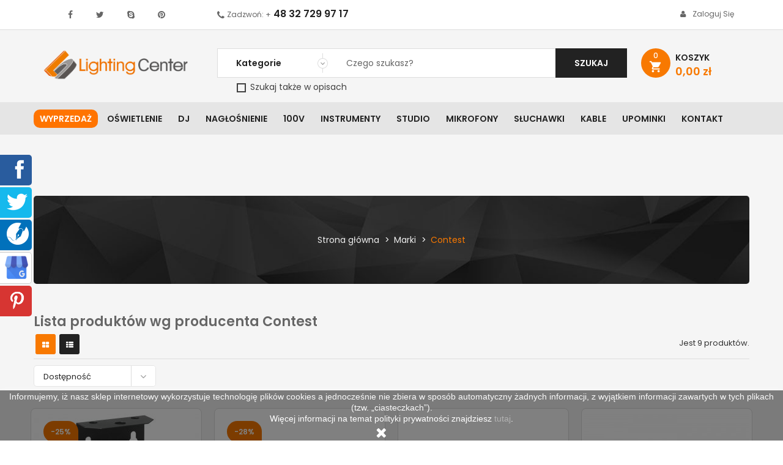

--- FILE ---
content_type: text/html; charset=utf-8
request_url: https://www.lightingcenter.pl/136_contest
body_size: 41330
content:
<!doctype html>
	<html lang="pl">
  	<head>
    	
      		
<meta charset="utf-8">
<meta http-equiv="x-ua-compatible" content="ie=edge">




		
	
		<title>Contest</title>

		<meta name="description" content="">
	
<meta name="viewport" content="width=device-width, initial-scale=1">

	<meta property="og:locale" content="pl_PL" />
	<meta property="og:type" content="website" />
	<meta property="og:site_name" content="Lighting Center" />
	<meta property="og:title" content="Contest" />
	<meta property="og:description" content="" />
	<meta property="og:url" content="https://www.lightingcenter.pl/136_contest" />
	<meta property="og:image" content="https://www.lightingcenter.pl/img/lighting-center-logo-1507878813.jpg" />
	<meta name="twitter:card" content="summary" />
	<meta name="twitter:creator" content="@creator" />
	<meta name="twitter:url" content="https://www.lightingcenter.pl/136_contest" />
	<meta name="twitter:title" content="Contest" />
	<meta name="twitter:description" content="" />
	<meta name="twitter:image" content="https://www.lightingcenter.pl/img/lighting-center-logo-1507878813.jpg" />



<!-- Google tag (gtag.js) -->
<script async src="https://www.googletagmanager.com/gtag/js?id=G-S108Y2326G"></script>
<script>
  window.dataLayer = window.dataLayer || [];
  function gtag(){dataLayer.push(arguments);}
  gtag('js', new Date());

  gtag('config', 'G-S108Y2326G');
</script>

<!-- Google Tag Manager 2023 -->
<script>(function(w,d,s,l,i){w[l]=w[l]||[];w[l].push({'gtm.start':
new Date().getTime(),event:'gtm.js'});var f=d.getElementsByTagName(s)[0],
j=d.createElement(s),dl=l!='dataLayer'?'&l='+l:'';j.async=true;j.src=
'https://www.googletagmanager.com/gtm.js?id='+i+dl;f.parentNode.insertBefore(j,f);
})(window,document,'script','dataLayer','GTM-P8QMZ22');</script>
<!-- End Google Tag Manager -->



<link rel="icon" type="image/vnd.microsoft.icon" href="https://www.lightingcenter.pl/img/favicon.ico?1534513509">
<link rel="shortcut icon" type="image/x-icon" href="https://www.lightingcenter.pl/img/favicon.ico?1534513509">

	<link href="https://www.lightingcenter.pl/themes/sp_clickboom17/assets/css/fonts/font-awesome.css" rel="stylesheet" type="text/css" media="all" />
<link href="https://www.lightingcenter.pl/themes/sp_clickboom17/assets/css/sp_lib/owl.carousel.css" rel="stylesheet" type="text/css" media="all" />
<link href="https://www.lightingcenter.pl/themes/sp_clickboom17/assets/css/sp_lib/tpl.css?ver=2.2" rel="stylesheet" type="text/css" media="all" />
  	<link rel="stylesheet" href="https://www.lightingcenter.pl/themes/sp_clickboom17/assets/cache/theme-fb0ff12241.css" type="text/css" media="all">
<link href="https://www.lightingcenter.pl/themes/sp_clickboom17/assets/css/customization.css?20240816" rel="stylesheet" type="text/css" media="all" />

<link rel="stylesheet" href="/themes/sp_clickboom17/assets/css/kac-sm.css">

		<script type="text/javascript">
					var blockwishlistController = "https:\/\/www.lightingcenter.pl\/module\/blockwishlist\/action";
					var pdceneozaufaneopiniepro_agree_str = "Wyra\u017cam zgod\u0119";
					var pdceneozaufaneopiniepro_ajax_link = "https:\/\/www.lightingcenter.pl\/module\/pdceneozaufaneopiniepro\/ajax";
					var pdceneozaufaneopiniepro_default_accepted = 0;
					var pdceneozaufaneopiniepro_no_agree_str = "Nie wyra\u017cam zgody";
					var pdceneozaufaneopiniepro_ps_version = "1.7.8.9";
					var pdceneozaufaneopiniepro_secure_key = "6e99e3bbeb7f6ae4ec610ee975b1498e";
					var pdinvoicebillpro_ajax_link = "\/modules\/pdinvoicebillpro\/\/pdinvoicebillpro_ajax.php";
					var pdinvoicebillpro_saved_response = "(zapisano)";
					var pdinvoicebillpro_secure_key = "152c52827b2f87bd8e09b5048813a5e0";
					var prestashop = {"cart":{"products":[],"totals":{"total":{"type":"total","label":"Razem","amount":0,"value":"0,00\u00a0z\u0142"},"total_including_tax":{"type":"total","label":"Suma (brutto)","amount":0,"value":"0,00\u00a0z\u0142"},"total_excluding_tax":{"type":"total","label":"Suma (netto)","amount":0,"value":"0,00\u00a0z\u0142"}},"subtotals":{"products":{"type":"products","label":"Produkty","amount":0,"value":"0,00\u00a0z\u0142"},"discounts":null,"shipping":{"type":"shipping","label":"Wysy\u0142ka","amount":0,"value":""},"tax":{"type":"tax","label":"VAT (wliczony)","amount":0,"value":"0,00\u00a0z\u0142"}},"products_count":0,"summary_string":"0 sztuk","vouchers":{"allowed":1,"added":[]},"discounts":[],"minimalPurchase":0,"minimalPurchaseRequired":""},"currency":{"id":1,"name":"Z\u0142oty polski","iso_code":"PLN","iso_code_num":"985","sign":"z\u0142"},"customer":{"lastname":null,"firstname":null,"email":null,"birthday":null,"newsletter":null,"newsletter_date_add":null,"optin":null,"website":null,"company":null,"siret":null,"ape":null,"is_logged":false,"gender":{"type":null,"name":null},"addresses":[]},"language":{"name":"Polski (Polish)","iso_code":"pl","locale":"pl-PL","language_code":"pl","is_rtl":"0","date_format_lite":"Y-m-d","date_format_full":"Y-m-d H:i:s","id":1},"page":{"title":"","canonical":null,"meta":{"title":"Contest","description":"","keywords":"","robots":"index"},"page_name":"manufacturer","body_classes":{"lang-pl":true,"lang-rtl":false,"country-PL":true,"currency-PLN":true,"layout-full-width":true,"page-manufacturer":true,"tax-display-enabled":true},"admin_notifications":[]},"shop":{"name":"Lighting Center","logo":"https:\/\/www.lightingcenter.pl\/img\/lighting-center-logo-1507878813.jpg","stores_icon":"https:\/\/www.lightingcenter.pl\/img\/logo_stores.png","favicon":"https:\/\/www.lightingcenter.pl\/img\/favicon.ico"},"urls":{"base_url":"https:\/\/www.lightingcenter.pl\/","current_url":"https:\/\/www.lightingcenter.pl\/136_contest","shop_domain_url":"https:\/\/www.lightingcenter.pl","img_ps_url":"https:\/\/www.lightingcenter.pl\/img\/","img_cat_url":"https:\/\/www.lightingcenter.pl\/img\/c\/","img_lang_url":"https:\/\/www.lightingcenter.pl\/img\/l\/","img_prod_url":"https:\/\/www.lightingcenter.pl\/img\/p\/","img_manu_url":"https:\/\/www.lightingcenter.pl\/img\/m\/","img_sup_url":"https:\/\/www.lightingcenter.pl\/img\/su\/","img_ship_url":"https:\/\/www.lightingcenter.pl\/img\/s\/","img_store_url":"https:\/\/www.lightingcenter.pl\/img\/st\/","img_col_url":"https:\/\/www.lightingcenter.pl\/img\/co\/","img_url":"https:\/\/www.lightingcenter.pl\/themes\/sp_clickboom17\/assets\/img\/","css_url":"https:\/\/www.lightingcenter.pl\/themes\/sp_clickboom17\/assets\/css\/","js_url":"https:\/\/www.lightingcenter.pl\/themes\/sp_clickboom17\/assets\/js\/","pic_url":"https:\/\/www.lightingcenter.pl\/upload\/","pages":{"address":"https:\/\/www.lightingcenter.pl\/adres","addresses":"https:\/\/www.lightingcenter.pl\/adresy","authentication":"https:\/\/www.lightingcenter.pl\/logowanie","cart":"https:\/\/www.lightingcenter.pl\/koszyk","category":"https:\/\/www.lightingcenter.pl\/index.php?controller=category","cms":"https:\/\/www.lightingcenter.pl\/index.php?controller=cms","contact":"https:\/\/www.lightingcenter.pl\/kontakt","discount":"https:\/\/www.lightingcenter.pl\/rabaty","guest_tracking":"https:\/\/www.lightingcenter.pl\/sledzenie-zamowien-gosci","history":"https:\/\/www.lightingcenter.pl\/historia-zamowien","identity":"https:\/\/www.lightingcenter.pl\/dane-osobiste","index":"https:\/\/www.lightingcenter.pl\/","my_account":"https:\/\/www.lightingcenter.pl\/moje-konto","order_confirmation":"https:\/\/www.lightingcenter.pl\/potwierdzenie-zamowienia","order_detail":"https:\/\/www.lightingcenter.pl\/index.php?controller=order-detail","order_follow":"https:\/\/www.lightingcenter.pl\/sledzenie-zamowienia","order":"https:\/\/www.lightingcenter.pl\/zamowienie","order_return":"https:\/\/www.lightingcenter.pl\/index.php?controller=order-return","order_slip":"https:\/\/www.lightingcenter.pl\/potwierdzenie-zwrotu","pagenotfound":"https:\/\/www.lightingcenter.pl\/nie-znaleziono-strony","password":"https:\/\/www.lightingcenter.pl\/odzyskiwanie-hasla","pdf_invoice":"https:\/\/www.lightingcenter.pl\/index.php?controller=pdf-invoice","pdf_order_return":"https:\/\/www.lightingcenter.pl\/index.php?controller=pdf-order-return","pdf_order_slip":"https:\/\/www.lightingcenter.pl\/index.php?controller=pdf-order-slip","prices_drop":"https:\/\/www.lightingcenter.pl\/promocje","product":"https:\/\/www.lightingcenter.pl\/index.php?controller=product","search":"https:\/\/www.lightingcenter.pl\/szukaj","sitemap":"https:\/\/www.lightingcenter.pl\/Mapa strony","stores":"https:\/\/www.lightingcenter.pl\/nasze-sklepy","supplier":"https:\/\/www.lightingcenter.pl\/dostawcy","register":"https:\/\/www.lightingcenter.pl\/logowanie?create_account=1","order_login":"https:\/\/www.lightingcenter.pl\/zamowienie?login=1"},"alternative_langs":[],"theme_assets":"\/themes\/sp_clickboom17\/assets\/","actions":{"logout":"https:\/\/www.lightingcenter.pl\/?mylogout="},"no_picture_image":{"bySize":{"cart_default":{"url":"https:\/\/www.lightingcenter.pl\/img\/p\/pl-default-cart_default.jpg","width":90,"height":90},"small_default":{"url":"https:\/\/www.lightingcenter.pl\/img\/p\/pl-default-small_default.jpg","width":100,"height":100},"home_default":{"url":"https:\/\/www.lightingcenter.pl\/img\/p\/pl-default-home_default.jpg","width":270,"height":270},"Coundown_default":{"url":"https:\/\/www.lightingcenter.pl\/img\/p\/pl-default-Coundown_default.jpg","width":300,"height":300},"medium_default":{"url":"https:\/\/www.lightingcenter.pl\/img\/p\/pl-default-medium_default.jpg","width":452,"height":452},"large_default":{"url":"https:\/\/www.lightingcenter.pl\/img\/p\/pl-default-large_default.jpg","width":1500,"height":1500}},"small":{"url":"https:\/\/www.lightingcenter.pl\/img\/p\/pl-default-cart_default.jpg","width":90,"height":90},"medium":{"url":"https:\/\/www.lightingcenter.pl\/img\/p\/pl-default-Coundown_default.jpg","width":300,"height":300},"large":{"url":"https:\/\/www.lightingcenter.pl\/img\/p\/pl-default-large_default.jpg","width":1500,"height":1500},"legend":""}},"configuration":{"display_taxes_label":true,"display_prices_tax_incl":true,"is_catalog":false,"show_prices":true,"opt_in":{"partner":false},"quantity_discount":{"type":"price","label":"Cena jednostkowa"},"voucher_enabled":1,"return_enabled":0},"field_required":[],"breadcrumb":{"links":[{"title":"Strona g\u0142\u00f3wna","url":"https:\/\/www.lightingcenter.pl\/"},{"title":"Marki","url":"https:\/\/www.lightingcenter.pl\/brands"},{"title":"Contest","url":"https:\/\/www.lightingcenter.pl\/136_contest"}],"count":3},"link":{"protocol_link":"https:\/\/","protocol_content":"https:\/\/"},"time":1762778084,"static_token":"71ccdaecf97e6ce2ea6c2f1376dd1471","token":"71f93d1f0044890af1a75b4ca719173e","debug":false};
					var productsAlreadyTagged = [];
					var psemailsubscription_subscription = "https:\/\/www.lightingcenter.pl\/module\/ps_emailsubscription\/subscription";
					var removeFromWishlistUrl = "https:\/\/www.lightingcenter.pl\/module\/blockwishlist\/action?action=deleteProductFromWishlist";
					var wishlistAddProductToCartUrl = "https:\/\/www.lightingcenter.pl\/module\/blockwishlist\/action?action=addProductToCart";
					var wishlistUrl = "https:\/\/www.lightingcenter.pl\/module\/blockwishlist\/view";
			</script>


	  	<script type="text/javascript" src="https://www.lightingcenter.pl/themes/core.js?20210607-1"></script>
  	<script type="text/javascript" src="https://www.lightingcenter.pl/themes/sp_clickboom17/assets/js/theme.js?20210607-1"></script>
  	<script type="text/javascript" src="https://www.lightingcenter.pl/modules/ps_emailsubscription/views/js/ps_emailsubscription.js?20210607-1"></script>
  	<script type="text/javascript" src="https://www.lightingcenter.pl/modules/x13pricehistory/views/js/chart.min.js?20210607-1"></script>
  	<script type="text/javascript" src="https://www.lightingcenter.pl/modules/x13pricehistory/views/js/front.js?20210607-1"></script>
  	<script type="text/javascript" src="https://www.lightingcenter.pl/modules/productcomments/views/js/jquery.rating.plugin.js?20210607-1"></script>
  	<script type="text/javascript" src="https://www.lightingcenter.pl/modules/productcomments/views/js/productListingComments.js?20210607-1"></script>
  	<script type="text/javascript" src="https://www.lightingcenter.pl/themes/sp_clickboom17/modules/spblockcart/spblockcart.js?20210607-1"></script>
  	<script type="text/javascript" src="https://www.lightingcenter.pl/modules/splistingtabs/views/js/owl.carousel.js?20210607-1"></script>
  	<script type="text/javascript" src="https://www.lightingcenter.pl/modules/spsearchpro/views/js/jquery.autocomplete.js?20210607-1"></script>
  	<script type="text/javascript" src="https://www.lightingcenter.pl/modules/spsearchpro/views/js/spsearchpro.js?20210607-1"></script>
  	<script type="text/javascript" src="https://www.lightingcenter.pl/modules/psproductcountdown/views/js/underscore.min.js?20210607-1"></script>
  	<script type="text/javascript" src="https://www.lightingcenter.pl/modules/psproductcountdown/views/js/jquery.countdown.min.js?20210607-1"></script>
  	<script type="text/javascript" src="https://www.lightingcenter.pl/modules/psproductcountdown/views/js/psproductcountdown.js?20210607-1"></script>
  	<script type="text/javascript" src="https://www.lightingcenter.pl/modules/lc_price_sync//views/js/front.js?20210607-1"></script>
  	<script type="text/javascript" src="https://www.lightingcenter.pl/js/jquery/ui/jquery-ui.min.js?20210607-1"></script>
  	<script type="text/javascript" src="https://www.lightingcenter.pl/modules/blockwishlist/public/product.bundle.js?20210607-1"></script>
  	<script type="text/javascript" src="https://www.lightingcenter.pl/modules/ps_searchbar/ps_searchbar.js?20210607-1"></script>
  	<script type="text/javascript" src="https://www.lightingcenter.pl/modules/ps_shoppingcart/ps_shoppingcart.js?20210607-1"></script>
  	<script type="text/javascript" src="https://www.lightingcenter.pl/modules/ps_imageslider/js/responsiveslides.min.js?20210607-1"></script>
  	<script type="text/javascript" src="https://www.lightingcenter.pl/modules/ps_imageslider/js/homeslider.js?20210607-1"></script>
  	<script type="text/javascript" src="https://www.lightingcenter.pl/themes/sp_clickboom17/modules/pdinvoicebillpro/views/js/pdinvoicebillpro.js?20210607-1"></script>
  	<script type="text/javascript" src="https://www.lightingcenter.pl/modules/anlazyloading/views/js/blazy.min.js?20210607-1"></script>
  	<script type="text/javascript" src="https://www.lightingcenter.pl/themes/sp_clickboom17/modules/anlazyloading/views/js/main.js?20210607-1"></script>
  	<script type="text/javascript" src="https://www.lightingcenter.pl/themes/sp_clickboom17/modules/pdceneozaufaneopiniepro/views/js/pdceneozaufaneopiniepro.js?20210607-1"></script>
  	<script type="text/javascript" src="https://www.lightingcenter.pl/modules/blockwishlist/public/graphql.js?20210607-1"></script>
  	<script type="text/javascript" src="https://www.lightingcenter.pl/modules/blockwishlist/public/vendors.js?20210607-1"></script>
  	<script type="text/javascript" src="https://www.lightingcenter.pl/themes/sp_clickboom17/assets/js/custom.js?20210607-1"></script>


<script>
	window['GoogleAnalyticsObject'] = 'ga';
	window['ga'] = window['ga'] || function() {
		(window['ga'].q = window['ga'].q || []).push(arguments)
	};
</script>


	<script type="text/javascript">
    //<![CDATA[
    var extradeal = [];
    //]]>
</script><script>
    
    function setcook() {
        var nazwa = 'cookie_ue';
        var wartosc = '1';
        var expire = new Date();
        expire.setMonth(expire.getMonth() + 12);
        document.cookie = nazwa + "=" + escape(wartosc) + ";path=/;" + ((expire == null) ? "" : ("; expires=" + expire.toGMTString()))
    }

    
        

    
        
        function closeUeNotify() {
                        $('#cookieNotice').animate(
                    {bottom: '-200px'},
                    2500, function () {
                        $('#cookieNotice').hide();
                    });
            setcook();
                    }
    
        
    
</script>
<style>
    
    .closeFontAwesome:before {
        content: "\f00d";
        font-family: "FontAwesome";
        display: inline-block;
        font-size: 23px;
        line-height: 23px;
        color: #FFFFFF;
        padding-right: 15px;
        cursor: pointer;
    }

    .closeButtonNormal {
         display: inline-block; margin:5px; 
        text-align: center;
        padding: 2px 5px;
        border-radius: 2px;
        color: #FFFFFF;
        background: #FFFFFF;
        cursor: pointer;
    }

    #cookieNotice p {
        margin: 0px;
        padding: 0px;
    }


    #cookieNoticeContent {
        
                
    }

    
</style>
    <link href="//maxcdn.bootstrapcdn.com/font-awesome/4.6.3/css/font-awesome.min.css" rel="stylesheet" type="text/css"/>
<div id="cookieNotice" style=" width: 100%; position: fixed; bottom:0px; box-shadow: 0px 0 10px 0 #FFFFFF; background: #000000; z-index: 9999; font-size: 14px; line-height: 1.3em; font-family: arial; left: 0px; text-align:center; color:#FFF; opacity: 0.5 ">
    <div id="cookieNoticeContent" style="position:relative; margin:auto; width:100%; display:block;">
        <table style="width:100%;">
            <tr>
                        <td style="text-align:center;">
                <p>Informujemy, iż nasz sklep internetowy wykorzystuje technologię plików cookies a jednocześnie nie zbiera w sposób automatyczny żadnych informacji, z wyjątkiem informacji zawartych w tych plikach (tzw. „ciasteczkach”).</p>
<p>Więcej informacji na temat polityki prywatności znajdziesz <a href="https://www.lightingcenter.pl/content/2-polityka-prywatnosci">tutaj</a>.</p>
            </td>
                        </tr>
            <tr>
                                    <td style="width:80px; vertical-align:middle; padding-right:20px; text-align:center;">
                                                    <span class="closeFontAwesome" onclick="closeUeNotify()"></span>
                                            </td>
                            </tr>
        </table>
    </div>
</div><!-- module psproductcountdown start -->
<script type="text/javascript">
        var pspc_labels = ['days', 'hours', 'minutes', 'seconds'];
    var pspc_labels_lang = {
        'days': 'dni',
        'hours': 'godzin',
        'minutes': 'minut',
        'seconds': 'sekund'
    };
        var pspc_show_weeks = 0;
    var pspc_psv = 1.7;
</script>
<!-- module psproductcountdown end --><style type="text/css">#usefull_link_block li.x13producttopdf {background:url(/themes/sp_clickboom17//img/icon/pdf.gif) no-repeat;padding-left:20px;}</style>

	<style type="text/css">
		.blogArticle .articleDescription ul{
list-style: disc;
padding-left: 40px;
}
	</style>

<!-- mikrodane -->
<script type="application/ld+json">
	{
		"@context": "http://schema.org",
		"@type": "Store",
		"address": {
			"@type": "PostalAddress",
			"addressLocality": "Będzin",
			"streetAddress": "Pokoju 91",
			"postalCode": "42-504",
			"addressRegion": "Śląskie"
		},
		"name": "Lighting Center",
		"email": "info@lightingcenter.pl",
		"telephone": "801007516",
		"openingHours": [
			"Mon-Fr 09:00-17:00",
			"Sa 09:00-13:00"
		],
		"image": "https://www.lightingcenter.pl/logo-lighting-center.jpg"
	}
</script>

    	
    <meta property="og:image" content="https://www.lightingcenter.pl/img/lc-logo-fb.png">

  	</head>
  	  	<body id="manufacturer" class="lang-pl country-pl currency-pln layout-full-width page-manufacturer tax-display-enabled	layout-full hide-productsecondimage">
		<!-- Google Tag Manager (noscript) -->
<noscript><iframe src="https://www.googletagmanager.com/ns.html?id=GTM-P8QMZ22"
height="0" width="0" style="display:none;visibility:hidden"></iframe></noscript>
<!-- End Google Tag Manager (noscript) -->

		<svg id="svg-source" style="display: none;" xmlns="http://www.w3.org/2000/svg">
    <symbol id="svg-icon-cart" viewBox="0 0 208.93 180.54" preserveAspectRatio="xMidYMid meet">
        <path d="M123.55 137.51H73.07c-9.12 0-11.73-2.17-13.35-11.23C53.94 94 48.13 61.72 42.51 29.42c-.64-3.68-2.07-5.48-5.74-6.28-9.44-2.05-18.77-4.37-28.16-6.78-2.35-.61-5.41-1.36-6.55-3.1C.54 10.93-.53 7.22.28 4.8 1 2.71 4.45 1.26 7 .19c1.3-.55 3.25.23 4.85.63C23 3.62 34 6.74 45.24 9.24c7 1.55 10.2 5.25 11.51 12.35 5.75 31.26 12.08 62.41 18 93.64.87 4.56 2.5 6.26 7.44 6.22q42.48-.4 85 0c4.51 0 6.42-1.5 7.67-5.71 4.9-16.6 10.13-33.11 15.26-49.65a63.36 63.36 0 0 1 2.52-7.57c3.66-8.05 7.68-8 14.54-3.08 1.49 1.07 2.21 5 1.56 7-7 22.05-14.28 44-21.49 66-2.5 7.64-4.52 9.13-12.67 9.13q-25.58-.04-51.03-.06z"/>
        <path d="M96.56 28.65a40.61 40.61 0 0 1 4.88 3.49c5.23 5.13 10.46 10.27 15.44 15.64 2.58 2.79 4.31 3 7.27.22 15.58-14.77 31.39-29.3 47.11-43.92 5.41-5 14.34-2.93 16.24 4.18.43 1.6-1.23 4.34-2.69 5.75-12.7 12.25-25.58 24.32-38.4 36.44-7.26 6.85-14.59 13.64-21.76 20.55-2.81 2.72-5.24 2.95-8.15.18Q102 57.45 87.39 43.86c-3-2.79-3-5.33.22-7.89 2.93-2.36 5.83-4.77 8.95-7.32zM100.12 164.24c0 9.27-6.78 16.32-15.78 16.29a16.19 16.19 0 0 1-.21-32.36c9.05-.17 15.95 6.83 15.99 16.07zM146.92 164.38c0-9.22 7.05-16.34 16.06-16.22a16.19 16.19 0 0 1-.48 32.37c-8.81-.11-15.57-7.11-15.58-16.15z"/>
    </symbol>

    <symbol id="svg-icon-delivery" viewBox="0 0 326.8 229.1" preserveAspectRatio="xMidYMid meet">
        <path d="M316.8 82.7C305.5 67.3 294 52 282.5 36.8c-4.6-6.5-12.3-10.1-20.2-9.7-3.4.1-6.8.2-10.2.2h-36.8c-4 0-8.1-.1-12.1.1-6.4.3-11 4.1-12.5 10.1-.5 2-.7 4-.6 6v131.6c0 .8 0 1.6.1 2.4.5 7.1 5 11.7 11.8 13.3 1.5.3 2.2-.1 2.6-1.6s.7-2.8 1.1-4.2c6.1-24.5 31.3-39.9 55.2-34.8 13.5 2.9 24.3 10 31.5 22 2.8 4.8 4.8 10 5.9 15.4.6 2.9 1.5 3.5 4.4 3.4 3.1-.1 6.2 0 9.2 0 8.9-.1 14.9-6.1 14.9-15v-33h.1c0-8.7-.3-17.4.1-26.1.3-12.6-2.8-24.1-10.2-34.2zm-15.7 25.6c-.5.1-1 .1-1.5.1l-27.5-.1H244c-2.9 0-5.8.1-8.6.1s-3.8-.9-3.8-3.8c0-11 .1-21.9.1-32.9 0-4.5-.1-9-.1-13.4 0-2.6.8-3.4 3.4-3.4 8.8 0 17.7.1 26.5 0 3.5-.1 6.9 1.6 8.9 4.5l24.9 34.5c2.3 3.2 4.3 6.6 6.3 9.9.4.7.7 1.4.9 2.2.3 1.4-.1 2.1-1.4 2.3zM88.8 165.5c-18.1 0-32 13.8-32 31.8 0 18.9 15.6 31.6 31.6 31.8 16.3.2 32.7-13.9 32-33-.8-17-14.6-30.4-31.6-30.6z"/>
        <path d="M251.8 165.4c-17.6-.2-32 13.8-32.2 31.4s13.8 32 31.4 32.2c17.9.2 32.6-14.2 32.5-31.6s-14.6-32-31.7-32zM177.2 95.3V14.8c0-8.7-5.6-14.5-14.3-14.8-3.4-.1-6.7 0-10.1 0H16C7.2 0 .1 7.2.1 15.9v63.6C0 88.4 0 97.3 0 106.3v68.5c0 1 0 1.9.1 2.9.5 7.8 6 13.2 13.8 13.4 8.2.2 16.3.1 24.5.1 2.3 0 3.1-.7 3.6-3.2.9-4.3 2.4-8.5 4.4-12.5 8.5-16.9 26.2-27.1 45-25.9 14.3.9 25.7 7.3 34.7 18.3 4.4 5.6 7.5 12.2 8.9 19.2.8 3.5 1.6 4.2 5.2 4.2 7 0 14.1 0 21.1-.1 1.2 0 2.5-.1 3.7-.3 5.9-.9 9.9-4.1 11.5-9.9.5-1.9.7-3.8.7-5.8V95.3z"/>
    </symbol>

    <symbol id="svg-icon-delivery-time" viewBox="0 0 353.31 309.87" preserveAspectRatio="xMidYMid meet">
        <path d="M203.68 176.06v79.79a22.17 22.17 0 0 1-.73 5.8c-1.59 5.84-5.68 9-11.53 9.9a22.93 22.93 0 0 1-3.7.25c-7 0-14.08 0-21.12.05-3.63 0-4.45-.67-5.24-4.19a45.7 45.7 0 0 0-8.88-19.19c-8.94-11-20.42-17.38-34.67-18.27a47.2 47.2 0 0 0-45 25.94 48.65 48.65 0 0 0-4.39 12.5c-.49 2.48-1.28 3.2-3.57 3.2-8.15 0-16.31.06-24.47-.1-7.8-.15-13.23-5.54-13.76-13.35-.06-.95-.08-1.91-.08-2.87V187q0-15.1.07-30.23v-2.87a10.77 10.77 0 0 0-3.16-7.17C13.09 135.62 5.53 122.92 2.34 108c-6.44-30.16.33-57 21.29-79.88A82.84 82.84 0 0 1 68.8 2.2c19.82-4.12 39.12-2.74 57.3 6.66C147 19.64 162.2 35.66 170.25 58A96.66 96.66 0 0 1 175 77.92c.32 2.33 1 2.91 3.39 2.88 3.68 0 7.36-.1 11 0 8.63.21 14.26 6 14.26 14.76q.05 40.25.03 80.5zM155.8 87.83a68 68 0 1 0-68.77 68c36.97.4 68.66-28.39 68.77-68zM353.08 223.84v33c0 8.88-6 14.92-14.9 15-3.08 0-6.16 0-9.24.05-2.87.05-3.75-.59-4.39-3.44a51.81 51.81 0 0 0-5.92-15.36c-7.18-12.05-18-19.11-31.45-22-23.9-5.17-49 10.27-55.15 34.76-.35 1.39-.63 2.81-1.05 4.18s-1.16 1.9-2.63 1.57c-6.84-1.6-11.35-6.2-11.82-13.3-.05-.8-.05-1.6-.05-2.4V124.29a25.64 25.64 0 0 1 .65-6.06c1.46-6 6.11-9.73 12.49-10.06 4-.21 8.07-.08 12.1-.09h36.84c3.4 0 6.79-.14 10.19-.23a23.4 23.4 0 0 1 20.25 9.74c11.52 15.19 23 30.42 34.24 45.82 7.42 10.14 10.49 21.68 10 34.29-.32 8.7-.06 17.43-.06 26.14zm-59.23-34.71h4.67l27.47.08a8.92 8.92 0 0 0 1.55-.12c1.35-.26 1.77-.92 1.37-2.22a8.88 8.88 0 0 0-.91-2.2c-2.06-3.32-4.05-6.7-6.32-9.88-8.23-11.55-16.55-23-24.85-34.55a10.17 10.17 0 0 0-8.83-4.54c-8.83.09-17.67 0-26.51 0-2.56 0-3.37.8-3.36 3.37 0 4.48.08 9 .07 13.43 0 11-.08 21.91-.12 32.87 0 2.9.89 3.82 3.79 3.81s5.75-.07 8.63-.08z"/>
        <path d="M83.2 278.05c0-18 14-31.82 32-31.8a31.89 31.89 0 0 1 31.54 30.64c.65 19.06-15.74 33.21-32 33-15.92-.24-31.55-12.89-31.54-31.84zM309.88 278.17c.14 17.36-14.56 31.83-32.46 31.61a31.81 31.81 0 0 1 .81-63.61c17.16.02 31.65 14.67 31.65 32zM87.65 33.69c3 0 4.82 1.52 5 4.48.41 5.58.71 11.17 1 16.76.28 5.9.41 11.81.69 17.72A9.39 9.39 0 0 0 98 79.89a4.82 4.82 0 0 1 1.71 2.75 17.88 17.88 0 0 0 4.4 9c5.31 6.13 10.66 12.23 16 18.35 1.66 1.91 2.44 4.09 1.42 6.53-1.1 2.63-2.9 4.63-5.88 5.11-2 .31-3.57-.63-5-1.86-5.93-5.06-11.88-10.1-17.76-15.22a17 17 0 0 0-7.79-4c-8.26-1.7-11.1-8.84-9.9-15.86a8.37 8.37 0 0 1 2.4-4.56c2.71-2.39 3.39-5.31 3.54-8.67.44-9.74 1-19.47 1.49-29.21.08-1.47.25-3 .46-4.41.39-2.7 2.02-4.15 4.56-4.15z"/>
    </symbol>

    <symbol id="svg-icon-handshake" viewBox="0 0 252.12 161.41" preserveAspectRatio="xMidYMid meet">
        <path d="M250.75 75.21q-19.86-35.46-39.88-70.82c-2.59-4.59-6.77-5.59-11.31-3-4.15 2.41-8.11 5.15-12.33 7.4-7.65 4.06-9.67 8.75-4.7 16.24.11.16.05.44.06.72-4.46 2.27-9.07 1.8-13.63.5a121.65 121.65 0 0 0-59.75-1.61c-3.95.85-8.68 2.33-11.07 5.19-3.08 3.67-5.86 3.6-9.59 2.76-1.86-.42-3.91-.28-5.64-1-4.58-1.81-9-3.93-13.53-5.93C73.85 16.4 73.11 14 65.09 9.05q-5.82-3.57-11.66-7.12c-5.55-3.37-9.55-2.31-12.82 3.41-2 3.44-3.86 6.91-5.81 10.35Q18.23 45.15 1.63 74.6c-3 5.27-1.9 9.3 3.25 12.49q7.19 4.44 14.44 8.78c5 3 9.16 1.84 12.1-3.2.88-1.5 1.74-3 2.85-4.92l9.65 11.87c-6.41 10.09-2.83 20.09 8 23.9a4.76 4.76 0 0 1 2.38 3.18c1.05 5.46 3.67 10.43 8.93 11.64 5.81 1.34 9.4 4.15 12.8 8.8 3.17 4.35 8.57 4.74 13.63 3.92l.84 1.54c5.6 10.54 16.33 11.77 24.16 2.88a4 4 0 0 1 3.28-.72c4.32 1 8.55 2.28 12.85 3.32 10.44 2.52 19.47.74 26.23-8.46.72-1 2.62-1.44 4-1.55 5.44-.41 9.71-2.55 12.06-7.68.78-1.72 1.25-3.6 1.86-5.37 10.22-1.9 12.1-3.56 15.62-13.76 12.66-1.48 16.64-6.93 14.66-20a2.69 2.69 0 0 1 .75-2.08c4-3.46 8-6.83 12.35-10.51.67 1.13 1.33 2.23 2 3.35 3.33 5.85 7.38 6.92 13.1 3.45 4.71-2.86 9.44-5.71 14.11-8.64s5.86-6.92 3.22-11.62zM52.36 115.14c-2.9-1.56-4.94-5.3-3.57-7.72a73.74 73.74 0 0 1 6.84-9.53c.55-.68 1.92-.71 2.39-.87 5.56.31 8.6 6.16 5.88 10.34-1.37 2.09-3 4-4.42 6.07-1.89 2.72-4.25 3.26-7.12 1.71zm20.79 14c-2.2 3-4.72 3.63-7.58 1.75-3.18-2.09-4.37-6.13-2.4-9 2.57-3.75 5.35-7.37 8-11 2.56-3.47 5.14-6.93 7.67-10.42 1.58-2.19 3.3-3.81 6.3-2.66s4.76 3.44 5.11 7.42a19.43 19.43 0 0 1-1.68 3.21c-5.08 6.92-10.3 13.78-15.42 20.71zm15.68 13c-.61.81-2 1-3.82 1.82-1.68-1.43-4.05-2.6-5-4.47s-.92-4.76.08-6.29c4.07-6.2 8.64-12.08 13.12-18 2-2.61 4.5-2.37 7-.8 3 1.86 4.57 5.77 2.8 8.34-4.48 6.63-9.32 13.05-14.18 19.44zm27.07-2.36a151.14 151.14 0 0 1-9 12.49c-.62.81-2 1-3.81 1.78-1.68-1.43-4.06-2.59-5-4.46a7.87 7.87 0 0 1 .14-6.29c1.93-3.54 4.77-6.58 7.08-9.93 2-2.83 4.4-3.08 7.18-1.69 3.08 1.58 4.99 5.63 3.41 8.14zm81.16-29.3c-2.18 3-6.24 3.49-10.33 1-10.81-6.44-21.59-12.94-32.39-19.41-1.13-.68-2.33-1.88-3.43-1.81-1.67.11-3.9.69-4.71 1.88-.64.93 0 3.55 1 4.59 1.5 1.61 3.74 2.53 5.69 3.7 8.84 5.31 17.73 10.54 26.49 16 1.27.79 2.93 2.83 2.67 3.85-.54 2.08-1.84 4.55-3.59 5.58-2.55 1.52-5.59 1.34-8.5-.39-9.17-5.47-18.43-10.76-27.72-16-1.27-.72-3.05-1.4-4.28-1s-2.82 2.11-2.76 3.17a6 6 0 0 0 2.48 4.21c7.67 4.69 15.5 9.1 23.28 13.61a19.3 19.3 0 0 1 3.04 1.84c1 .9 2.83 2.54 2.59 3-.94 2-2.31 4.84-4 5.2a15.78 15.78 0 0 1-9-.91c-7.59-3.24-15-7-22.36-10.7-2.58-1.28-4.88-1.62-6.52 1.16-1.33 2.26-.06 4.5 3.24 6.1l21.57 10.42c-4.55 7-12.41 7.18-28.33 1.52 5.74-11.85 2.62-19.88-9.57-24.29.34-6.22-1.62-11.51-7.1-15-1.28-.83-2.91-1.12-4.2-2-.94-.6-2.13-1.59-2.27-2.54C97.12 96.4 93.4 91.9 86.7 90c-6.31-1.76-10.92.92-14.46 6a4.54 4.54 0 0 1-.75.7c-7.77-9.64-15.68-9.33-22.74-3.93L38.31 80.43 65.56 32a42 42 0 0 0 24 8.61c-1.91 2.82-3.57 5.08-5 7.47-3.09 5.07-7.29 9.58-7.73 16-.45 6.67 2.6 10.27 9.26 10.4 12 .23 20.78-6 27.78-14.87 2.5-3.17 5.54-4.37 9-5.28a5.33 5.33 0 0 1 3.33.75c24.73 12.29 47.18 28 68.47 45.49 3.97 3.25 4.71 6.73 2.39 9.95zM202.4 92c-2 1.79-3.59 1.69-5.84-.13-21.1-17.12-43.43-32.38-67.81-44.54a10.65 10.65 0 0 0-8.49-.7c-5.32 1.55-9.57 3.82-13.07 8.52-4.82 6.46-11.26 11.14-19.94 11.31-.7 0-1.4-.1-2.88-.22.67-2.16.86-4.24 1.88-5.78 5.5-8.29 11-16.59 17-24.56 1.37-1.83 4.37-2.91 6.8-3.39 17.34-3.4 34.68-4.4 52 .31 7.67 2.09 15.39 3.73 23.29.67.68-.26 2.4.74 2.88 1.58 8.67 15.2 17.23 30.46 26.12 46.26C210.22 85 206.3 88.52 202.4 92z"/>
    </symbol>

    <symbol id="svg-icon-reload" viewBox="0 0 887.89 997.71" preserveAspectRatio="xMidYMid meet">
        <path d="M880.91 554.37q-76.47 0-152.95-.07c-4.66 0-5.74 1.43-5.94 5.91-.5 11-1.16 22-2.75 32.8-10 67.94-40.43 125.24-92.39 170-71.53 61.6-154.38 82-246.44 61.62-59.08-13.07-108.24-43.91-147.61-89.83-41.89-48.86-64-105.8-67-170a263.37 263.37 0 0 1 15.78-104Q226 340.58 345.33 293.28c30.16-12 61.73-17.23 94.11-18.16 4.72-.13 5.5 2 5.49 6q-.24 49.74-.24 99.47a41.64 41.64 0 0 0 .6 4.63l255.52-192.65L445.16 0c-.14 3.18-.28 4.82-.28 6.45-.07 32.49-.17 65-.1 97.46 0 4.44-1 6.28-6 6.48-16.61.64-33.28 1.27-49.77 3.18A426.48 426.48 0 0 0 245.4 156.9c-58.58 29.5-108.43 69.93-149 121.55Q6.09 393.47 1.08 539.77A45.73 45.73 0 0 1 0 546.08v14a50.13 50.13 0 0 1 1.09 6.82c1.78 68.22 18.76 132.54 50.35 192.91a439.71 439.71 0 0 0 76.67 104.85A445 445 0 0 0 236 945.46a422.78 422.78 0 0 0 139 46.25c18.49 2.71 37.17 4.14 55.43 6h22.86c15.23-1.31 30.49-2.27 45.67-4a420.21 420.21 0 0 0 101-24.75A444 444 0 0 0 877.06 648a424 424 0 0 0 9.78-81.12 51.6 51.6 0 0 1 1-6.82v-6c-2.28.12-4.6.31-6.93.31z"/>
    </symbol>

    <symbol id="svg-icon-warehouse" viewBox="0 0 430.04 403.6" preserveAspectRatio="xMidYMid meet">
        <path d="M383 403.6q0-110.82.11-221.63a6.81 6.81 0 0 0-3.33-6.22Q299.08 117.58 218.5 59.2c-2.68-2-4.33-1.9-7 0q-80.56 58.38-161.32 116.5c-2.81 2-3.25 4.2-3.25 7.24Q47 289.7 47 396.44v6.2H0V154c1.33-.86 2.71-1.65 4-2.58Q107.38 76.67 210.71 1.79C214-.6 216-.6 219.34 1.79q77.4 56.28 155 112.26c18.52 13.38 37.13 26.65 55.69 40V403.6z"/>
        <path d="M179.85 303.75H78.16v-85.11h101.69zM179.88 317.63v85.11H78.18v-85.11zM200 402.63v-85.07h101.76v85.07z"/>
    </symbol>

    <symbol id="svg-icon-phone" viewBox="0 0 511.94 511.94" preserveAspectRatio="xMidYMid meet">
        <path d="M99 0c8.53 11 18.22 21.33 25.37 33.17C141.64 61.79 158 91 174.21 120.22c5.32 9.56 4.77 10.43-3.45 17.78-10.8 9.65-22.2 18.67-32.75 28.59-17.21 16.16-16.3 14.77-9.35 36.19 13.49 41.6 36 78.18 64.63 111 22.44 25.71 47.92 47.68 78.9 62.64 15.24 7.37 31.13 12.56 48.12 14.06 8.92.79 16.56-.87 23.16-7.66 10-10.28 20.32-20.22 30.92-29.85 11.12-10.12 11.9-10.19 24.86-3.11 35.71 19.5 70 41.19 102.3 66 3.79 2.92 6.94 6.67 10.39 10v2c-4.93 4.88-9.54 10.14-14.84 14.59-30.57 25.65-62.09 50-97.15 69.4H381c-7.2-1.2-14.44-2.18-21.58-3.63-38.08-7.78-72.6-24.14-104.73-45.38C175.16 410.4 110 343.48 58.06 263.76c-22.74-34.88-40.71-72.16-51.43-112.6C3.91 140.9 2.18 130.38 0 120v-8c5.64-8 10.94-16.2 17-23.85C41.48 57.13 65.6 25.74 96 0zM511.94 244l-43.66 6.5c-.59-57.38-19.69-106.66-59.93-146.89s-89.49-59.38-147-59.94L268 0h12c1.28.3 2.53.68 3.82.89 13.09 2.11 26.42 3.32 39.34 6.33 94.39 22 168.9 101.66 184.82 197.19 1.58 9.48 2.65 19 4 28.56z"/>
        <path d="M402.37 259.69l-43.58 6.18c4.81-33-3.06-62.16-26.68-85.83s-52.71-31.76-86.11-26.9c2.1-14.86 4.12-29.13 6.13-43.37C333.52 99 412 170.78 402.37 259.69z"/>
    </symbol>
</svg>
    	
    	<main>
      		
        		      		
       		<header id="header">
									<div class="header_v1">
	
		
		  	<div class="header-center header-center-order">
				<div class="container">
			   		<div class="row">
						<div id="header-logo" class="col-lg-3 col-md-4 col-sm-12 col-xs-12">
				  			<a href="https://www.lightingcenter.pl/">
								<img class="logo img-responsive" src="https://www.lightingcenter.pl/img/lighting-center-logo-1507878813.jpg" alt="Lighting Center">
				  			</a>
						</div>
						<div id="header-search" class="col-lg-7 col-md-6 col-sm-9 col-xs-10">
							                                                            <form method="get" action="https://www.lightingcenter.pl/szukaj">
            <div class="spSearchPro ">
                                                                                
      


                                                    				                                                                    <!--[if lt IE 9]>
                <div id="sp_search_pro_1" class="spr-container lt-ie9 spr-preload">
                <![endif]-->
                <!--[if IE 9]>
                <div id="sp_search_pro_1" class="spr-container msie9 spr-preload">
                <![endif]-->
                <!--[if gt IE 9]><!-->
                <div id="sp_search_pro_1" class="spr-container spr-preload"
					data-id_lang = "1"
					data-module_link = "https://www.lightingcenter.pl/szukaj"
					data-basedir = "/"
					 
						data-id_spsearchpro = "1" 
					 
						data-display_title_module = "0" 
					 
						data-moduleclass_sfx = "" 
					 
						data-ajax_search = "1" 
					 
						data-active = "1" 
					 
						data-hook = "307" 
					 
						data-target = "" 
					 
						data-display_box_select = "1" 
					 
						data-products_ordering = "quantity" 
					 
						data-ordering_direction = "desc" 
					 
						data-display_category_all = "1" 
					 
						data-cat_field_ordering = "name" 
					 
						data-cat_field_direction = "asc" 
									><!--<![endif]-->
                                        <div class="sprsearch-form  show-box">
                        
                                                    
                                                            <input type="hidden" name="cat_id" value="all">
                                                                                
                                                                                
                                                                                
                                                                                
                                                                                
                                                                                
                                                                                
                                                                                
                                                                                
                                                                                
                                                                                
                                                                                
                                                                                
                                                                                
                                                                                
                                                                                
                                                                                
                                                                                
                                                                                
                                                                                
                                                                                
                                                                                
                                                                                
                                                                                
                                                                                
                                                                                
                                                                                
                                                                                
                                                                                
                                                                                
                                                                                
                                                                                
                                                                                
                                                                                
                                                                                
                                                                                
                                                                                
                                                                                
                                                                                
                                                                                
                                                                                
                                                                                
                                                                                
                                                                                
                                                                                
                                                                                
                                                                                
                                                                                
                                                                                
                                                                                
                                                                                
                                                                                
                                                                                
                                                                                
                                                                                
                                                                                
                                                                                
                                                                                
                                                                                
                                                                                
                                                                                
                                                                                
                                                                                
                                                                                
                                                                                
                                                                                
                                                                                
                                                                                
                                                                                
                                                                                
                                                                                
                                                                                
                                                                                
                                                                                
                                                                                
                                                                                
                                                                                
                                                                                
                                                                                
                                                                                
                                                                                
                                                                                
                                                                                
                                                                                
                                                                                
                                                                                
                                                                                
                                                                                
                                                                                
                                                                                
                                                                                
                                                                                
                                                                                
                                                                                
                                                                                
                                                                                
                                                                                
                                                                                
                                                                                
                                                                                
                                                                                
                                                                                
                                                                                
                                                                                
                                                                                
                                                                                
                                                                                
                                                                                
                                                                                
                                                                                
                                                                                
                                                                                
                                                                                
                                                                                
                                                                                
                                                                                
                                                                                
                                                                                
                                                                                
                                                                                
                                                                                
                                                                                
                                                                                
                                                                                
                                                                                
                                                                                
                                                                                
                                                                                
                                                                                
                                                                                
                                                                                
                                                                                
                                                                                
                                                                                
                                                                                
                                                                                
                                                                                
                                                                                
                                                                                
                                                                                
                                                                                
                                                                                
                                                                                
                                                                                
                                                                                
                                                                                
                                                                                
                                                                                
                                                                                
                                                                                
                                                                                
                                                                                
                                                                                
                                                                                
                                                                                
                                                                                
                                                                                
                                                                                
                                                                                
                                                                                
                                                                                
                                                                                
                                                                                
                                                                                
                                                                                
                                                                                
                                                                                
                                                                                
                                                                                
                                                                                
                                                                                
                                                                                
                                                                                
                                                                                
                                                                                
                                                                                
                                                                                
                                                                                
                                                                                
                                                                                
                                                                                
                                                                                
                                                                                
                                                                                
                                                                                
                                                                                
                                                                                
                                                                                
                                                                                
                                                                                
                                                                                
                                                                                
                                                                                
                                                                                
                                                                                
                                                                                
                                                                                
                                                                                
                                                                                
                                                                                
                                                                                
                                                                                
                                                                                
                                                                                
                                                                                
                                                                                
                                                                                
                                                                                
                                                                                
                                                                                
                                                                                
                                                                                
                                                                                
                                                                                
                                                                                
                                                                                
                                                                                
                                                                                
                                                                                
                                                                                
                                                                                
                                                                                
                                                                                
                                                                                
                                                                                
                                                                                
                                                                                
                                                                                
                                                                                
                                                                                
                                                                                
                                                                                
                                                                                
                                                                                
                                                                                
                                                                                
                                                                                
                                                                                
                                                                                
                                                                                
                                                                                
                                                                                
                                                                                
                                                                                
                                                                                
                                                                                
                                                                                
                                                                                
                                                                                
                                                                                
                                                                                
                                                                                
                                                                                
                                                                                
                                                                                
                                                                                
                                                                                
                                                                                
                                                                                
                                                                                
                                                                                
                                                                                
                                                                                
                                                                                
                                                                                
                                                                                
                                                                                
                                                                                
                                                                                
                                                                                
                                                                                
                                                                                
                                                                                
                                                                                
                                                                                
                                                                                
                                                                                
                                                                                
                                                                                
                                                                                
                                                                                
                                                                                
                                                                                
                                                                                
                                                                                
                                                                                
                                                                                
                                                                                
                                                                                
                                                                                
                                                                                
                                                                                
                                                                                
                                                                                
                                                                                
                                                                                
                                                                                
                                                                                
                                                                                
                                                                                
                                                                                
                                                                                
                                                                                
                                                                                
                                                                                
                                                                                
                                                                                
                                                                                
                                                                                
                                                                                
                                                                                
                                                                                
                                                                                
                                                                                
                                                                                
                                                                                
                                                                                
                                                                                
                                                                                
                                                                                
                                                                                
                                                                                
                                                                                
                                                                                
                                                                                
                                                                                
                                                                                
                                                                                
                                                                                
                                                                                
                                                                                
                                                                                
                                                                                
                                                                                
                                                                                
                                                                                
                                                                                
                                                                                
                                                                                
                                                                                
                                                                                
                                                                                
                                                                                
                                                                                
                                                                                
                                                                                
                                                                                
                                                                                
                                                                                
                                                                                
                                                                                
                                                                                
                                                                                
                                                                                
                                                                                
                                                                                
                                                                                
                                                                                
                                                                                
                                                                                
                                                                                
                                                                                
                                                                                
                                                                                
                                                                                
                                                                                
                                                                                
                                                                                
                                                                                
                                                                                
                                                                                
                                                                                
                                                                                
                                                                                
                                                                                
                                                                                
                                                                                
                                                                                
                                                                                
                                                                                
                                                                                
                                                                                
                                                                                
                                                                                
                                                                                
                                                                                
                                                                                
                                                                                
                                                                                
                                                                                
                                                                                
                                                                                
                                                                                
                                                                                
                                                                                
                                                                                
                                                                                
                                                                                
                                                                                
                                                                                
                                                                                
                                                                                
                                                                                
                                                                                
                                                                                
                                                                                
                                                                                
                                                                                
                                                                                
                                                                                
                                                                                
                                                                                
                                                                                
                                                                                
                                                                                
                                                                                
                                                                                
                                                                                
                                                                                
                                                                                
                                                                                
                                                                                
                                                                                
                                                                                
                                                                                
                                                                                
                                                                                
                                                                                
                                                                                
                                                                                
                                                                                
                                                                                
                                                                                
                                                                                
                                                                                
                                                                                
                                                                                
                                                                                
                                                                                
                                                                                
                                                                                
                                                                                
                                                                                
                                                                                
                                                                                
                                                                                
                                                                                
                                                                                
                                                                                
                                                                                
                                                                                
                                                                                
                                                                                
                                                                                
                                                                                
                                                                                
                                                                                
                                                                                
                                                                                
                                                                                
                                                                                
                                                                                
                                                                                
                                                                                
                                                                                
                                                                                
                                                                                
                                                                                
                                                                                
                                                                                
                                                                                
                                                                                
                                                                                
                                                                                
                                                                                
                                                                                
                                                                                
                                                                                
                                                                                
                                                                                
                                                                                
                                                                                
                                                                                
                                                                                
                                                                                
                                                                                
                                                                                
                                                                                
                                                                                
                                                                                
                                                                                
                                                                                
                                                                                
                                                                                
                                                                                
                                                                                
                                                                                
                                                                                
                                                                                
                                                                                
                                                                                
                                                                                
                                                                                
                                                                                
                                                                                
                                                                                
                                                                                
                                                                                
                                                                                
                                                                                
                                                                                
                                                                                
                                                                                
                                                                                
                                                                                
                                                                                
                                                                                
                                                                                
                                                                                
                                                                                
                                                                                
                                                                                
                                                                                
                                                                                
                                                                                
                                                                                
                                                                                
                                                                                
                                                                                
                                                                                
                                                                                
                                                                                
                                                                                
                                                                                
                                                                                
                                                                                
                                                                                
                                                                                
                                                                                
                                                                                
                                                                                
                                                                                
                                                                                
                                                                                
                                                                                
                                                                                
                                                                                
                                                                                
                                                                                
                                                                                
                                                                                
                                                                                
                                                                                
                                                                                
                                                                                
                                                                                
                                                                                
                                                                                
                                                                                
                                                                                
                                                                                
                                                                                
                                                                                
                                                                                
                                                                                
                                                                                
                                                                                
                                                                                
                                                                                
                                                                                
                                                                                
                                                                                
                                                                                
                                                                                
                                                                                
                                                                                
                                                                                
                                                                                
                                                                                
                                                                                
                                                                                
                                                                                
                                                                                
                                                                                
                                                                                
                                                                                
                                                                                
                                                                                
                                                                                
                                                                                
                                                                                
                                                                                
                                                                                
                                                                                
                                                                                
                                                                                
                                                                                
                                                                                
                                                                                
                                                                                
                                                                                
                                                                                
                                                                                
                                                                                
                                                                                
                                                                                
                                                                                
                                                                                
                                                                                
                                                                                
                                                                                
                                                                                
                                                                                
                                                                                
                                                                                
                                                                                
                                                                                
                                                                                
                                                                                
                                                                                
                                                                                
                                                                                
                                                                                
                                                                                
                                                                                
                                                                                
                                                                                
                                                    						<div class="spr_selector">
                            <span class="searchproLabel">Kategorie</span>
							<select class="spr_select">
								
																	
									<option value="all">
																					Kategorie
																			</option>
																	
									<option value="2">
																					 -|- Strona główna
																			</option>
																	
									<option value="593">
																					 -|-  -|- WYPRZEDAŻ
																			</option>
																	
									<option value="594">
																					 -|-  -|-  -|- Światło
																			</option>
																	
									<option value="595">
																					 -|-  -|-  -|- Audio
																			</option>
																	
									<option value="784">
																					 -|-  -|-  -|- Mikrofony
																			</option>
																	
									<option value="596">
																					 -|-  -|-  -|- Sprzęt Dj
																			</option>
																	
									<option value="597">
																					 -|-  -|-  -|- Gitara
																			</option>
																	
									<option value="598">
																					 -|-  -|-  -|- Klawisze
																			</option>
																	
									<option value="599">
																					 -|-  -|-  -|- Sprzęt studyjny
																			</option>
																	
									<option value="1194">
																					 -|-  -|-  -|- Kable
																			</option>
																	
									<option value="600">
																					 -|-  -|-  -|- Pozostałe
																			</option>
																	
									<option value="17">
																					 -|-  -|- Oświetlenie
																			</option>
																	
									<option value="21">
																					 -|-  -|-  -|- Głowy ruchome
																			</option>
																	
									<option value="673">
																					 -|-  -|-  -|-  -|- Spot
																			</option>
																	
									<option value="707">
																					 -|-  -|-  -|-  -|- Wash
																			</option>
																	
									<option value="708">
																					 -|-  -|-  -|-  -|- Beam
																			</option>
																	
									<option value="709">
																					 -|-  -|-  -|-  -|- Wielofunkcyjne
																			</option>
																	
									<option value="710">
																					 -|-  -|-  -|-  -|- Pozostałe
																			</option>
																	
									<option value="20">
																					 -|-  -|-  -|- Efekty świetlne
																			</option>
																	
									<option value="22">
																					 -|-  -|-  -|- Skanery
																			</option>
																	
									<option value="23">
																					 -|-  -|-  -|- Lasery
																			</option>
																	
									<option value="24">
																					 -|-  -|-  -|- Reflektory
																			</option>
																	
									<option value="58">
																					 -|-  -|-  -|-  -|- LED PAR
																			</option>
																	
									<option value="712">
																					 -|-  -|-  -|-  -|- COB PAR
																			</option>
																	
									<option value="713">
																					 -|-  -|-  -|-  -|- Reflektory PAR akumulatorowe i bateryjne
																			</option>
																	
									<option value="714">
																					 -|-  -|-  -|-  -|- Reflektory teatralne Fresnel/PC
																			</option>
																	
									<option value="96">
																					 -|-  -|-  -|-  -|- Reflektory Profilowe
																			</option>
																	
									<option value="715">
																					 -|-  -|-  -|-  -|- Reflektory Pin Spot
																			</option>
																	
									<option value="719">
																					 -|-  -|-  -|-  -|- Reflektory zewnętrzne
																			</option>
																	
									<option value="91">
																					 -|-  -|-  -|-  -|- Zestawy LED PAR
																			</option>
																	
									<option value="717">
																					 -|-  -|-  -|-  -|- Pozostałe
																			</option>
																	
									<option value="718">
																					 -|-  -|-  -|-  -|- Akcesoria
																			</option>
																	
									<option value="1284">
																					 -|-  -|-  -|-  -|- Reflektory retro
																			</option>
																	
									<option value="1369">
																					 -|-  -|-  -|-  -|- Optyka
																			</option>
																	
									<option value="1396">
																					 -|-  -|-  -|-  -|- Naświetlacze
																			</option>
																	
									<option value="1428">
																					 -|-  -|-  -|- Projektory GOBO
																			</option>
																	
									<option value="25">
																					 -|-  -|-  -|- Stroboskopy
																			</option>
																	
									<option value="267">
																					 -|-  -|-  -|- Belki LED BAR
																			</option>
																	
									<option value="1293">
																					 -|-  -|-  -|- Blindery
																			</option>
																	
									<option value="26">
																					 -|-  -|-  -|- Sterowniki
																			</option>
																	
									<option value="82">
																					 -|-  -|-  -|-  -|- DMX
																			</option>
																	
									<option value="83">
																					 -|-  -|-  -|-  -|- Dimmery
																			</option>
																	
									<option value="84">
																					 -|-  -|-  -|-  -|- Kontrolery LED
																			</option>
																	
									<option value="270">
																					 -|-  -|-  -|-  -|- Pozostałe
																			</option>
																	
									<option value="505">
																					 -|-  -|-  -|-  -|- Video
																			</option>
																	
									<option value="668">
																					 -|-  -|-  -|-  -|- Splittery DMX
																			</option>
																	
									<option value="27">
																					 -|-  -|-  -|- Kule lustrzane
																			</option>
																	
									<option value="28">
																					 -|-  -|-  -|- Żarówki
																			</option>
																	
									<option value="89">
																					 -|-  -|-  -|-  -|- Halogenowe bez lustra
																			</option>
																	
									<option value="90">
																					 -|-  -|-  -|-  -|- Żarówki PAR
																			</option>
																	
									<option value="108">
																					 -|-  -|-  -|-  -|- Żarówki LED
																			</option>
																	
									<option value="161">
																					 -|-  -|-  -|-  -|- Wyładowcze
																			</option>
																	
									<option value="88">
																					 -|-  -|-  -|-  -|- Halogenowe z lustrem
																			</option>
																	
									<option value="29">
																					 -|-  -|-  -|- Wytwornice dymu, baniek, mgły
																			</option>
																	
									<option value="59">
																					 -|-  -|-  -|-  -|- Wytwornice Dymu
																			</option>
																	
									<option value="669">
																					 -|-  -|-  -|-  -|- Wytwornice dymu pionowego
																			</option>
																	
									<option value="1419">
																					 -|-  -|-  -|-  -|-  -|- Pistolety CO2
																			</option>
																	
									<option value="788">
																					 -|-  -|-  -|-  -|- Wytwornice dymu ciężkiego, Low Fog
																			</option>
																	
									<option value="325">
																					 -|-  -|-  -|-  -|- Wytwornice Mgły, Hazer i Fazer
																			</option>
																	
									<option value="60">
																					 -|-  -|-  -|-  -|- Wytwornice i maszyny do Baniek
																			</option>
																	
									<option value="62">
																					 -|-  -|-  -|-  -|- Wytwornice Śniegu
																			</option>
																	
									<option value="61">
																					 -|-  -|-  -|-  -|- Akcesoria i płyny do wytwornic
																			</option>
																	
									<option value="670">
																					 -|-  -|-  -|-  -|- Wiatraki DMX, wentylatory estradowe
																			</option>
																	
									<option value="1393">
																					 -|-  -|-  -|-  -|- Wytwornice Piany
																			</option>
																	
									<option value="1394">
																					 -|-  -|-  -|-  -|- Efekty Akumulatorowe
																			</option>
																	
									<option value="1395">
																					 -|-  -|-  -|-  -|- Wyrzutnie Konfetti
																			</option>
																	
									<option value="1476">
																					 -|-  -|-  -|-  -|- Wytwornice iskier
																			</option>
																	
									<option value="30">
																					 -|-  -|-  -|- Zestawy oświetleniowe
																			</option>
																	
									<option value="31">
																					 -|-  -|-  -|- Akcesoria do oświetlenia
																			</option>
																	
									<option value="44">
																					 -|-  -|-  -|-  -|- Filtry
																			</option>
																	
									<option value="45">
																					 -|-  -|-  -|-  -|- Taśmy - Gaffer
																			</option>
																	
									<option value="46">
																					 -|-  -|-  -|-  -|- Uchwyty do oświetlenia
																			</option>
																	
									<option value="47">
																					 -|-  -|-  -|-  -|- Zabezpieczenia
																			</option>
																	
									<option value="48">
																					 -|-  -|-  -|-  -|- Inne
																			</option>
																	
									<option value="53">
																					 -|-  -|-  -|-  -|- Kable
																			</option>
																	
									<option value="601">
																					 -|-  -|-  -|-  -|-  -|- Kable DMX
																			</option>
																	
									<option value="602">
																					 -|-  -|-  -|-  -|-  -|- Kable zasilające
																			</option>
																	
									<option value="603">
																					 -|-  -|-  -|-  -|-  -|- Kable ILDA
																			</option>
																	
									<option value="604">
																					 -|-  -|-  -|-  -|-  -|- Wtyki i gniazda
																			</option>
																	
									<option value="605">
																					 -|-  -|-  -|-  -|-  -|- Pozostałe
																			</option>
																	
									<option value="76">
																					 -|-  -|-  -|-  -|- Skrzynie
																			</option>
																	
									<option value="257">
																					 -|-  -|-  -|-  -|- Futerały, pokrowce
																			</option>
																	
									<option value="43">
																					 -|-  -|-  -|-  -|- Statywy oświetleniowe
																			</option>
																	
									<option value="1420">
																					 -|-  -|-  -|-  -|- Kurtyny
																			</option>
																	
									<option value="1421">
																					 -|-  -|-  -|-  -|-  -|- Kurtyny materiałowe
																			</option>
																	
									<option value="1422">
																					 -|-  -|-  -|-  -|-  -|- Kurtyny świetlne LED
																			</option>
																	
									<option value="1423">
																					 -|-  -|-  -|-  -|-  -|- Tła fotograficzne
																			</option>
																	
									<option value="1424">
																					 -|-  -|-  -|-  -|-  -|- Zasłony oczkowane
																			</option>
																	
									<option value="1430">
																					 -|-  -|-  -|-  -|- Windy
																			</option>
																	
									<option value="80">
																					 -|-  -|-  -|- Dekoracje świetlne
																			</option>
																	
									<option value="52">
																					 -|-  -|-  -|- UV
																			</option>
																	
									<option value="85">
																					 -|-  -|-  -|- Oprogramowanie DMX
																			</option>
																	
									<option value="160">
																					 -|-  -|-  -|- Konstrukcje sceniczne
																			</option>
																	
									<option value="933">
																					 -|-  -|-  -|-  -|- Konstrukcje Duratruss
																			</option>
																	
									<option value="500">
																					 -|-  -|-  -|-  -|-  -|- DT 22
																			</option>
																	
									<option value="501">
																					 -|-  -|-  -|-  -|-  -|- DT 14
																			</option>
																	
									<option value="499">
																					 -|-  -|-  -|-  -|-  -|- DT 23
																			</option>
																	
									<option value="1316">
																					 -|-  -|-  -|-  -|-  -|- DT 23/2
																			</option>
																	
									<option value="495">
																					 -|-  -|-  -|-  -|-  -|- DT 24
																			</option>
																	
									<option value="473">
																					 -|-  -|-  -|-  -|-  -|- DT 31/2
																			</option>
																	
									<option value="472">
																					 -|-  -|-  -|-  -|-  -|- DT 32/2
																			</option>
																	
									<option value="471">
																					 -|-  -|-  -|-  -|-  -|- DT 33/2
																			</option>
																	
									<option value="470">
																					 -|-  -|-  -|-  -|-  -|- DT 34/2
																			</option>
																	
									<option value="469">
																					 -|-  -|-  -|-  -|-  -|- DT 34/3
																			</option>
																	
									<option value="467">
																					 -|-  -|-  -|-  -|-  -|- DT 34/4
																			</option>
																	
									<option value="468">
																					 -|-  -|-  -|-  -|-  -|- DT 43/2
																			</option>
																	
									<option value="466">
																					 -|-  -|-  -|-  -|-  -|- DT 44/2
																			</option>
																	
									<option value="180">
																					 -|-  -|-  -|-  -|-  -|- DT 44/4
																			</option>
																	
									<option value="934">
																					 -|-  -|-  -|-  -|- Konstrukcje Alustage
																			</option>
																	
									<option value="935">
																					 -|-  -|-  -|-  -|-  -|- Kratownice
																			</option>
																	
									<option value="936">
																					 -|-  -|-  -|-  -|-  -|-  -|- System 220
																			</option>
																	
									<option value="945">
																					 -|-  -|-  -|-  -|-  -|-  -|-  -|- AL2 (35x1,5)
																			</option>
																	
									<option value="937">
																					 -|-  -|-  -|-  -|-  -|-  -|- System 290
																			</option>
																	
									<option value="946">
																					 -|-  -|-  -|-  -|-  -|-  -|-  -|- AL3 (50x2)
																			</option>
																	
									<option value="947">
																					 -|-  -|-  -|-  -|-  -|-  -|-  -|- ALHD3 (50x3)
																			</option>
																	
									<option value="948">
																					 -|-  -|-  -|-  -|-  -|-  -|-  -|- ALE3 (51x2)
																			</option>
																	
									<option value="949">
																					 -|-  -|-  -|-  -|-  -|-  -|-  -|- ALC3 (48,3x3)
																			</option>
																	
									<option value="950">
																					 -|-  -|-  -|-  -|-  -|-  -|-  -|- ALK3 (50x3)
																			</option>
																	
									<option value="938">
																					 -|-  -|-  -|-  -|-  -|-  -|- System Q36R
																			</option>
																	
									<option value="951">
																					 -|-  -|-  -|-  -|-  -|-  -|-  -|- AL36
																			</option>
																	
									<option value="939">
																					 -|-  -|-  -|-  -|-  -|-  -|- System 390 - 400
																			</option>
																	
									<option value="952">
																					 -|-  -|-  -|-  -|-  -|-  -|-  -|- AL4 (50x3)
																			</option>
																	
									<option value="953">
																					 -|-  -|-  -|-  -|-  -|-  -|-  -|- ALC4 (48,3x3)
																			</option>
																	
									<option value="940">
																					 -|-  -|-  -|-  -|-  -|-  -|- System 600
																			</option>
																	
									<option value="954">
																					 -|-  -|-  -|-  -|-  -|-  -|-  -|- AL 46 (50x3)
																			</option>
																	
									<option value="955">
																					 -|-  -|-  -|-  -|-  -|-  -|-  -|- ALHD 46 (50x4)
																			</option>
																	
									<option value="941">
																					 -|-  -|-  -|-  -|-  -|-  -|- System 530
																			</option>
																	
									<option value="956">
																					 -|-  -|-  -|-  -|-  -|-  -|-  -|- AL 52 (50x4)
																			</option>
																	
									<option value="942">
																					 -|-  -|-  -|-  -|-  -|-  -|- Ground plates
																			</option>
																	
									<option value="943">
																					 -|-  -|-  -|-  -|-  -|-  -|- Akcesoria
																			</option>
																	
									<option value="944">
																					 -|-  -|-  -|-  -|-  -|-  -|- Ramy oświetleniowe
																			</option>
																	
									<option value="957">
																					 -|-  -|-  -|-  -|-  -|- Scena
																			</option>
																	
									<option value="958">
																					 -|-  -|-  -|-  -|-  -|-  -|- Podesty
																			</option>
																	
									<option value="959">
																					 -|-  -|-  -|-  -|-  -|-  -|- Nogi
																			</option>
																	
									<option value="960">
																					 -|-  -|-  -|-  -|-  -|-  -|- Schody
																			</option>
																	
									<option value="961">
																					 -|-  -|-  -|-  -|-  -|-  -|- Barierki
																			</option>
																	
									<option value="962">
																					 -|-  -|-  -|-  -|-  -|-  -|- Podjazdy
																			</option>
																	
									<option value="963">
																					 -|-  -|-  -|-  -|-  -|-  -|- Akcesoria
																			</option>
																	
									<option value="964">
																					 -|-  -|-  -|-  -|-  -|-  -|-  -|- Aludeck Light
																			</option>
																	
									<option value="965">
																					 -|-  -|-  -|-  -|-  -|-  -|-  -|- Aludeck Ultra
																			</option>
																	
									<option value="966">
																					 -|-  -|-  -|-  -|-  -|-  -|-  -|- Aludeck Spider
																			</option>
																	
									<option value="967">
																					 -|-  -|-  -|-  -|-  -|-  -|-  -|- Aludeck HD
																			</option>
																	
									<option value="968">
																					 -|-  -|-  -|-  -|-  -|- Konstrukcje
																			</option>
																	
									<option value="969">
																					 -|-  -|-  -|-  -|-  -|-  -|- Specjalne
																			</option>
																	
									<option value="971">
																					 -|-  -|-  -|-  -|-  -|- Najazdy
																			</option>
																	
									<option value="972">
																					 -|-  -|-  -|-  -|-  -|- Wciągarki
																			</option>
																	
									<option value="973">
																					 -|-  -|-  -|-  -|-  -|- Klamry
																			</option>
																	
									<option value="974">
																					 -|-  -|-  -|-  -|-  -|- Wind up stands
																			</option>
																	
									<option value="506">
																					 -|-  -|-  -|-  -|- Konstrukcje Briteq
																			</option>
																	
									<option value="479">
																					 -|-  -|-  -|-  -|- ProStage
																			</option>
																	
									<option value="477">
																					 -|-  -|-  -|-  -|- Systemy eventowe dla DJ
																			</option>
																	
									<option value="478">
																					 -|-  -|-  -|-  -|- Instalacje wystawowe, targowe
																			</option>
																	
									<option value="476">
																					 -|-  -|-  -|-  -|- Wieże i zadaszenia
																			</option>
																	
									<option value="323">
																					 -|-  -|-  -|-  -|- Inne
																			</option>
																	
									<option value="482">
																					 -|-  -|-  -|-  -|- Akcesoria do kratownic
																			</option>
																	
									<option value="481">
																					 -|-  -|-  -|-  -|- Zaciski i łączniki
																			</option>
																	
									<option value="493">
																					 -|-  -|-  -|-  -|- Podesty
																			</option>
																	
									<option value="475">
																					 -|-  -|-  -|-  -|- Statywy
																			</option>
																	
									<option value="480">
																					 -|-  -|-  -|-  -|- Pokrowce
																			</option>
																	
									<option value="441">
																					 -|-  -|-  -|- Taśmy LED
																			</option>
																	
									<option value="517">
																					 -|-  -|-  -|-  -|- Taśmy LED
																			</option>
																	
									<option value="518">
																					 -|-  -|-  -|-  -|- Akcesoria
																			</option>
																	
									<option value="516">
																					 -|-  -|-  -|-  -|- Sterowniki LED
																			</option>
																	
									<option value="803">
																					 -|-  -|-  -|- Efekty specjalne - sceniczne, estradowe
																			</option>
																	
									<option value="1402">
																					 -|-  -|-  -|-  -|- Wytwornice iskier
																			</option>
																	
									<option value="1403">
																					 -|-  -|-  -|-  -|- Wiatraki iskier
																			</option>
																	
									<option value="1404">
																					 -|-  -|-  -|-  -|- Konfetti
																			</option>
																	
									<option value="806">
																					 -|-  -|-  -|- Oświetlenie akumulatorowe, bateryjne
																			</option>
																	
									<option value="1148">
																					 -|-  -|-  -|- Ekrany LED
																			</option>
																	
									<option value="18">
																					 -|-  -|- DJ
																			</option>
																	
									<option value="41">
																					 -|-  -|-  -|- Kontrolery DJ
																			</option>
																	
									<option value="32">
																					 -|-  -|-  -|- Odtwarzacze CD/MP3
																			</option>
																	
									<option value="39">
																					 -|-  -|-  -|-  -|- Pojedyńcze
																			</option>
																	
									<option value="40">
																					 -|-  -|-  -|-  -|- Podwójne
																			</option>
																	
									<option value="33">
																					 -|-  -|-  -|- Miksery DJ
																			</option>
																	
									<option value="34">
																					 -|-  -|-  -|- Gramofony
																			</option>
																	
									<option value="49">
																					 -|-  -|-  -|-  -|- Napęd paskowy
																			</option>
																	
									<option value="50">
																					 -|-  -|-  -|-  -|- Napęd bezpośredni
																			</option>
																	
									<option value="51">
																					 -|-  -|-  -|-  -|- Cyfrowe systemy winylowe
																			</option>
																	
									<option value="65">
																					 -|-  -|-  -|-  -|- Systemy, igły
																			</option>
																	
									<option value="35">
																					 -|-  -|-  -|- Zestawy DJ
																			</option>
																	
									<option value="37">
																					 -|-  -|-  -|- Słuchawki DJ
																			</option>
																	
									<option value="38">
																					 -|-  -|-  -|- Akcesoria DJ
																			</option>
																	
									<option value="56">
																					 -|-  -|-  -|-  -|- Torby, futerały, pokrowce
																			</option>
																	
									<option value="63">
																					 -|-  -|-  -|-  -|- Kufry, skrzynie na sprzęt
																			</option>
																	
									<option value="64">
																					 -|-  -|-  -|-  -|- Slipmaty
																			</option>
																	
									<option value="66">
																					 -|-  -|-  -|-  -|- Pozostałe akcesoria DJ
																			</option>
																	
									<option value="67">
																					 -|-  -|-  -|-  -|- Ubrania
																			</option>
																	
									<option value="344">
																					 -|-  -|-  -|-  -|- Płyty winylowe
																			</option>
																	
									<option value="265">
																					 -|-  -|-  -|-  -|- Statywy
																			</option>
																	
									<option value="1215">
																					 -|-  -|-  -|-  -|- Stanowiska DJ
																			</option>
																	
									<option value="78">
																					 -|-  -|-  -|- Oprogramowanie DJ
																			</option>
																	
									<option value="55">
																					 -|-  -|- Nagłośnienie
																			</option>
																	
									<option value="68">
																					 -|-  -|-  -|- Kolumny estradowe
																			</option>
																	
									<option value="69">
																					 -|-  -|-  -|-  -|- kolumny aktywne
																			</option>
																	
									<option value="93">
																					 -|-  -|-  -|-  -|- subwoofery aktywne
																			</option>
																	
									<option value="70">
																					 -|-  -|-  -|-  -|- kolumny pasywne
																			</option>
																	
									<option value="94">
																					 -|-  -|-  -|-  -|- subwoofery pasywne
																			</option>
																	
									<option value="326">
																					 -|-  -|-  -|-  -|- nagłośnienie przenośne
																			</option>
																	
									<option value="71">
																					 -|-  -|-  -|-  -|- zestawy nagłośnieniowe
																			</option>
																	
									<option value="107">
																					 -|-  -|-  -|-  -|- monitory sceniczne, odsłuchowe
																			</option>
																	
									<option value="261">
																					 -|-  -|-  -|-  -|- nagłośnienie liniowe
																			</option>
																	
									<option value="1425">
																					 -|-  -|-  -|-  -|- kolumny słupkowe
																			</option>
																	
									<option value="1426">
																					 -|-  -|-  -|-  -|- Kolumny zasilane bateryjnie
																			</option>
																	
									<option value="77">
																					 -|-  -|-  -|- Miksery PA
																			</option>
																	
									<option value="988">
																					 -|-  -|-  -|-  -|- Miksery analogowe
																			</option>
																	
									<option value="987">
																					 -|-  -|-  -|-  -|- Miksery cyfrowe
																			</option>
																	
									<option value="102">
																					 -|-  -|-  -|-  -|- Powermiksery
																			</option>
																	
									<option value="1002">
																					 -|-  -|-  -|-  -|- Stageboxy do mikserów
																			</option>
																	
									<option value="513">
																					 -|-  -|-  -|-  -|- Akcesoria do mikserów
																			</option>
																	
									<option value="1001">
																					 -|-  -|-  -|-  -|- Cases do mikserów
																			</option>
																	
									<option value="74">
																					 -|-  -|-  -|- Końcówki Mocy
																			</option>
																	
									<option value="75">
																					 -|-  -|-  -|- Procesory efektów  i efekty rack
																			</option>
																	
									<option value="86">
																					 -|-  -|-  -|- Sprzęt studyjny
																			</option>
																	
									<option value="109">
																					 -|-  -|-  -|-  -|- Mikrofony do nagrywania
																			</option>
																	
									<option value="103">
																					 -|-  -|-  -|-  -|- Monitory studyjne
																			</option>
																	
									<option value="105">
																					 -|-  -|-  -|-  -|-  -|- Monitory pasywne
																			</option>
																	
									<option value="104">
																					 -|-  -|-  -|-  -|-  -|- Monitory aktywne
																			</option>
																	
									<option value="1111">
																					 -|-  -|-  -|-  -|-  -|- Kontrolery monitorów
																			</option>
																	
									<option value="1112">
																					 -|-  -|-  -|-  -|-  -|- Akcesoria do monitorów
																			</option>
																	
									<option value="853">
																					 -|-  -|-  -|-  -|- Interfejsy Audio
																			</option>
																	
									<option value="95">
																					 -|-  -|-  -|-  -|-  -|- Interfejsy USB
																			</option>
																	
									<option value="854">
																					 -|-  -|-  -|-  -|-  -|- Interfejsy Thunderbolt
																			</option>
																	
									<option value="114">
																					 -|-  -|-  -|-  -|-  -|- Interfejsy FireWire
																			</option>
																	
									<option value="640">
																					 -|-  -|-  -|-  -|-  -|- Interfejsy PCI
																			</option>
																	
									<option value="371">
																					 -|-  -|-  -|-  -|- Interfejsy MIDI
																			</option>
																	
									<option value="255">
																					 -|-  -|-  -|-  -|- Rejestratory dźwięku
																			</option>
																	
									<option value="118">
																					 -|-  -|-  -|-  -|- Oprogramowanie
																			</option>
																	
									<option value="117">
																					 -|-  -|-  -|-  -|- Kontrolery midi USB
																			</option>
																	
									<option value="641">
																					 -|-  -|-  -|-  -|- Kontolery bezprzewodowe
																			</option>
																	
									<option value="87">
																					 -|-  -|-  -|-  -|- Konwertery cyfrowe/MIDI
																			</option>
																	
									<option value="119">
																					 -|-  -|-  -|-  -|- Samplery
																			</option>
																	
									<option value="110">
																					 -|-  -|-  -|-  -|- Akcesoria
																			</option>
																	
									<option value="642">
																					 -|-  -|-  -|-  -|- Zestawy studyjne
																			</option>
																	
									<option value="72">
																					 -|-  -|-  -|- Akcesoria Audio
																			</option>
																	
									<option value="79">
																					 -|-  -|-  -|-  -|- Uchwyty
																			</option>
																	
									<option value="92">
																					 -|-  -|-  -|-  -|- Kable
																			</option>
																	
									<option value="623">
																					 -|-  -|-  -|-  -|-  -|- Kable audio
																			</option>
																	
									<option value="624">
																					 -|-  -|-  -|-  -|-  -|- Kable instrumentalne
																			</option>
																	
									<option value="625">
																					 -|-  -|-  -|-  -|-  -|- Kable mikrofonowe
																			</option>
																	
									<option value="626">
																					 -|-  -|-  -|-  -|-  -|- Kable wielożyłowe
																			</option>
																	
									<option value="627">
																					 -|-  -|-  -|-  -|-  -|- Kable zasilające
																			</option>
																	
									<option value="628">
																					 -|-  -|-  -|-  -|-  -|- Kable firewire
																			</option>
																	
									<option value="629">
																					 -|-  -|-  -|-  -|-  -|- Kable MIDI
																			</option>
																	
									<option value="630">
																					 -|-  -|-  -|-  -|-  -|- Kable BNC 
																			</option>
																	
									<option value="632">
																					 -|-  -|-  -|-  -|-  -|- Najazdy kablowe
																			</option>
																	
									<option value="631">
																					 -|-  -|-  -|-  -|-  -|- Pozostałe
																			</option>
																	
									<option value="635">
																					 -|-  -|-  -|-  -|-  -|- Testery kabli
																			</option>
																	
									<option value="266">
																					 -|-  -|-  -|-  -|-  -|- Przejściówki / Redukcje
																			</option>
																	
									<option value="106">
																					 -|-  -|-  -|-  -|-  -|- Wtyki
																			</option>
																	
									<option value="636">
																					 -|-  -|-  -|-  -|-  -|- Kable USB
																			</option>
																	
									<option value="638">
																					 -|-  -|-  -|-  -|-  -|- Bębny kablowe
																			</option>
																	
									<option value="116">
																					 -|-  -|-  -|-  -|- Skrzynie, kufry
																			</option>
																	
									<option value="127">
																					 -|-  -|-  -|-  -|- Zasilacze
																			</option>
																	
									<option value="240">
																					 -|-  -|-  -|-  -|- Części zamienne
																			</option>
																	
									<option value="244">
																					 -|-  -|-  -|-  -|- Wózki i kółka
																			</option>
																	
									<option value="245">
																					 -|-  -|-  -|-  -|- Futeraly, pokrowce
																			</option>
																	
									<option value="260">
																					 -|-  -|-  -|-  -|- Stołki
																			</option>
																	
									<option value="844">
																					 -|-  -|-  -|-  -|- Rozdzielacze i transformatory
																			</option>
																	
									<option value="73">
																					 -|-  -|-  -|-  -|- Statywy
																			</option>
																	
									<option value="115">
																					 -|-  -|-  -|- Słuchawki 
																			</option>
																	
									<option value="790">
																					 -|-  -|-  -|-  -|- Słuchawki studyjne
																			</option>
																	
									<option value="792">
																					 -|-  -|-  -|-  -|- Słuchawki douszne
																			</option>
																	
									<option value="793">
																					 -|-  -|-  -|-  -|- Słuchawki DJ-skie
																			</option>
																	
									<option value="794">
																					 -|-  -|-  -|-  -|- Słuchawki z mikrofonem
																			</option>
																	
									<option value="795">
																					 -|-  -|-  -|-  -|- Słuchawki dla graczy
																			</option>
																	
									<option value="796">
																					 -|-  -|-  -|-  -|- Wzmacniacze słuchawkowe
																			</option>
																	
									<option value="797">
																					 -|-  -|-  -|-  -|- Słuchawki pozostałe
																			</option>
																	
									<option value="122">
																					 -|-  -|-  -|- Korektory
																			</option>
																	
									<option value="123">
																					 -|-  -|-  -|- Di-boxy, splittery
																			</option>
																	
									<option value="1004">
																					 -|-  -|-  -|- Zestawy do karaoke
																			</option>
																	
									<option value="124">
																					 -|-  -|-  -|- Crossovery
																			</option>
																	
									<option value="125">
																					 -|-  -|-  -|- Procesory dynamiki
																			</option>
																	
									<option value="821">
																					 -|-  -|-  -|- Pozostałe nagłośnienie
																			</option>
																	
									<option value="1294">
																					 -|-  -|-  -|- Nagłośnienie do szkoły
																			</option>
																	
									<option value="1295">
																					 -|-  -|-  -|- Nagłośnienie do restauracji
																			</option>
																	
									<option value="1296">
																					 -|-  -|-  -|- Nagłośnienie do hotelu
																			</option>
																	
									<option value="1297">
																					 -|-  -|-  -|- Nagłośnienie do Kościoła
																			</option>
																	
									<option value="1429">
																					 -|-  -|-  -|- Nagłośnienie dla siłowni
																			</option>
																	
									<option value="128">
																					 -|-  -|- Nagłośnienie radiowęzłowe
																			</option>
																	
									<option value="129">
																					 -|-  -|-  -|- Wzmacniacze radiowęzłowe
																			</option>
																	
									<option value="130">
																					 -|-  -|-  -|-  -|- Wzmacniacze wielostrefowe
																			</option>
																	
									<option value="132">
																					 -|-  -|-  -|-  -|- Końcówki mocy
																			</option>
																	
									<option value="133">
																					 -|-  -|-  -|-  -|- Wzmacniacze małej mocy
																			</option>
																	
									<option value="134">
																					 -|-  -|-  -|-  -|- Akcesoria
																			</option>
																	
									<option value="131">
																					 -|-  -|-  -|-  -|- Wzmacniacze miksujące
																			</option>
																	
									<option value="139">
																					 -|-  -|-  -|- Głośniki
																			</option>
																	
									<option value="141">
																					 -|-  -|-  -|-  -|- Głośniki sufitowe
																			</option>
																	
									<option value="142">
																					 -|-  -|-  -|-  -|- Głośniki naścienne 100V
																			</option>
																	
									<option value="143">
																					 -|-  -|-  -|-  -|- Głośniki naścienne
																			</option>
																	
									<option value="144">
																					 -|-  -|-  -|-  -|- Głośniki dużej mocy 100V
																			</option>
																	
									<option value="145">
																					 -|-  -|-  -|-  -|- Kolumny głośnikowe
																			</option>
																	
									<option value="146">
																					 -|-  -|-  -|-  -|- Głośniki tubowe 100V
																			</option>
																	
									<option value="147">
																					 -|-  -|-  -|-  -|- Głośniki tubowe
																			</option>
																	
									<option value="148">
																					 -|-  -|-  -|-  -|- Głośniki kulowe 100V
																			</option>
																	
									<option value="149">
																					 -|-  -|-  -|-  -|- Projektory dźwięku 100V
																			</option>
																	
									<option value="150">
																					 -|-  -|-  -|-  -|- Głośniki aktywne
																			</option>
																	
									<option value="151">
																					 -|-  -|-  -|-  -|- Głośniki podwodne
																			</option>
																	
									<option value="152">
																					 -|-  -|-  -|-  -|- Głośniki dekoracyjne
																			</option>
																	
									<option value="153">
																					 -|-  -|-  -|-  -|- Akcesoria
																			</option>
																	
									<option value="140">
																					 -|-  -|-  -|-  -|- Głośniki sufitowe 100V
																			</option>
																	
									<option value="1132">
																					 -|-  -|-  -|- Zestawy radiowęzłowe 100V
																			</option>
																	
									<option value="154">
																					 -|-  -|-  -|- Matryce / miksery audio
																			</option>
																	
									<option value="155">
																					 -|-  -|-  -|- Źródła dźwięku
																			</option>
																	
									<option value="156">
																					 -|-  -|-  -|- Mikrofony
																			</option>
																	
									<option value="157">
																					 -|-  -|-  -|-  -|- Mikrofony wielostrefowe
																			</option>
																	
									<option value="158">
																					 -|-  -|-  -|-  -|- Mikrofony pulpitowe
																			</option>
																	
									<option value="259">
																					 -|-  -|-  -|-  -|- Akcesoria
																			</option>
																	
									<option value="986">
																					 -|-  -|-  -|-  -|- Interkomy kasowe
																			</option>
																	
									<option value="159">
																					 -|-  -|-  -|- Przenośne systemy nagłaśniające
																			</option>
																	
									<option value="162">
																					 -|-  -|-  -|- Megafony
																			</option>
																	
									<option value="163">
																					 -|-  -|-  -|- Wzmacniacze głosu
																			</option>
																	
									<option value="164">
																					 -|-  -|-  -|- Systemy pętli indukcyjnej
																			</option>
																	
									<option value="165">
																					 -|-  -|-  -|- Regulatory głośności/przełączniki
																			</option>
																	
									<option value="166">
																					 -|-  -|-  -|- Transformatory 100V
																			</option>
																	
									<option value="167">
																					 -|-  -|-  -|- Inne urządzenia radiowęzłowe
																			</option>
																	
									<option value="169">
																					 -|-  -|-  -|-  -|- Urządzenia monitorujące
																			</option>
																	
									<option value="170">
																					 -|-  -|-  -|-  -|- Zasilacze awaryjne
																			</option>
																	
									<option value="168">
																					 -|-  -|-  -|-  -|- Obróbka dźwięku
																			</option>
																	
									<option value="268">
																					 -|-  -|-  -|- Słuchawki
																			</option>
																	
									<option value="440">
																					 -|-  -|-  -|- Mównice
																			</option>
																	
									<option value="454">
																					 -|-  -|-  -|- Systemy konferencyjne
																			</option>
																	
									<option value="463">
																					 -|-  -|-  -|-  -|- Systemy konferencyjne JTS
																			</option>
																	
									<option value="502">
																					 -|-  -|-  -|-  -|- Systemy konferencyjne FBT
																			</option>
																	
									<option value="845">
																					 -|-  -|-  -|-  -|- Pozostałe systemy konferencyjne
																			</option>
																	
									<option value="460">
																					 -|-  -|-  -|-  -|- Systemy konferencyjny CS-50
																			</option>
																	
									<option value="494">
																					 -|-  -|-  -|- Systemy dla przewodników
																			</option>
																	
									<option value="455">
																					 -|-  -|-  -|-  -|- System dla przewodników ATS-16
																			</option>
																	
									<option value="456">
																					 -|-  -|-  -|-  -|- System dla przewodników ATS-162
																			</option>
																	
									<option value="458">
																					 -|-  -|-  -|-  -|- System dla przewodników ATS-42
																			</option>
																	
									<option value="459">
																					 -|-  -|-  -|-  -|- System dla przewodników ATS-50
																			</option>
																	
									<option value="461">
																					 -|-  -|-  -|-  -|- Systemy dla przewodników ATS-10
																			</option>
																	
									<option value="462">
																					 -|-  -|-  -|-  -|- Systemy dla przewodników JTS
																			</option>
																	
									<option value="457">
																					 -|-  -|-  -|-  -|- System dla przewodników ATS-20
																			</option>
																	
									<option value="135">
																					 -|-  -|-  -|- Systemy DSO
																			</option>
																	
									<option value="138">
																					 -|-  -|-  -|-  -|- Akcesoria DSO
																			</option>
																	
									<option value="137">
																					 -|-  -|-  -|-  -|- Mikrofony DSO
																			</option>
																	
									<option value="136">
																					 -|-  -|-  -|-  -|- Kontrolery systemowe DSO
																			</option>
																	
									<option value="283">
																					 -|-  -|- Instrumenty
																			</option>
																	
									<option value="285">
																					 -|-  -|-  -|- Gitary
																			</option>
																	
									<option value="294">
																					 -|-  -|-  -|-  -|- Gitary elektryczne
																			</option>
																	
									<option value="297">
																					 -|-  -|-  -|-  -|- Gitary akustyczne
																			</option>
																	
									<option value="296">
																					 -|-  -|-  -|-  -|- Gitary elektroakustyczne
																			</option>
																	
									<option value="805">
																					 -|-  -|-  -|-  -|- Gitary elektroklasyczne
																			</option>
																	
									<option value="298">
																					 -|-  -|-  -|-  -|- Gitary klasyczne
																			</option>
																	
									<option value="299">
																					 -|-  -|-  -|-  -|- Wzmacniacze gitarowe
																			</option>
																	
									<option value="304">
																					 -|-  -|-  -|-  -|-  -|- Głowy gitarowe
																			</option>
																	
									<option value="305">
																					 -|-  -|-  -|-  -|-  -|- Kolumny gitarowe
																			</option>
																	
									<option value="302">
																					 -|-  -|-  -|-  -|-  -|- Comba gitarowe
																			</option>
																	
									<option value="303">
																					 -|-  -|-  -|-  -|-  -|- Comba akustyczne
																			</option>
																	
									<option value="496">
																					 -|-  -|-  -|-  -|-  -|- Preampy gitarowe
																			</option>
																	
									<option value="306">
																					 -|-  -|-  -|-  -|-  -|- Akcesoria
																			</option>
																	
									<option value="300">
																					 -|-  -|-  -|-  -|- Efekty gitarowe
																			</option>
																	
									<option value="359">
																					 -|-  -|-  -|-  -|- Struny gitarowe
																			</option>
																	
									<option value="360">
																					 -|-  -|-  -|-  -|-  -|- Struny pojedyncze
																			</option>
																	
									<option value="361">
																					 -|-  -|-  -|-  -|-  -|- Struny do gitary klasycznej
																			</option>
																	
									<option value="362">
																					 -|-  -|-  -|-  -|-  -|- Struny do gitary elektrycznej
																			</option>
																	
									<option value="363">
																					 -|-  -|-  -|-  -|-  -|- Struny do gitary akustycznej
																			</option>
																	
									<option value="356">
																					 -|-  -|-  -|-  -|- Futerały i pokrowce gitarowe
																			</option>
																	
									<option value="399">
																					 -|-  -|-  -|-  -|- Kostki gitarowe
																			</option>
																	
									<option value="381">
																					 -|-  -|-  -|-  -|- Paski gitarowe
																			</option>
																	
									<option value="420">
																					 -|-  -|-  -|-  -|- Statywy gitarowe
																			</option>
																	
									<option value="370">
																					 -|-  -|-  -|-  -|- Tunery i metronomy
																			</option>
																	
									<option value="301">
																					 -|-  -|-  -|-  -|- Części i akcesoria
																			</option>
																	
									<option value="418">
																					 -|-  -|-  -|-  -|-  -|- Stołki gitarowe
																			</option>
																	
									<option value="786">
																					 -|-  -|-  -|-  -|-  -|- Przetworniki i przystawki
																			</option>
																	
									<option value="798">
																					 -|-  -|-  -|-  -|-  -|- Klucze do gitary
																			</option>
																	
									<option value="983">
																					 -|-  -|-  -|-  -|-  -|- Kapodastery
																			</option>
																	
									<option value="1206">
																					 -|-  -|-  -|-  -|-  -|- Akcesoria do pielęgnacji gitar
																			</option>
																	
									<option value="1207">
																					 -|-  -|-  -|-  -|-  -|- Slide do gitary
																			</option>
																	
									<option value="1208">
																					 -|-  -|-  -|-  -|-  -|- Kołki do gitary
																			</option>
																	
									<option value="1209">
																					 -|-  -|-  -|-  -|-  -|- Zatyczki do otworu rezonansowego
																			</option>
																	
									<option value="1210">
																					 -|-  -|-  -|-  -|-  -|- Korbki do nawijania strun
																			</option>
																	
									<option value="1370">
																					 -|-  -|-  -|-  -|-  -|- Inne akcesoria
																			</option>
																	
									<option value="426">
																					 -|-  -|-  -|-  -|- Zestawy gitarowe
																			</option>
																	
									<option value="307">
																					 -|-  -|-  -|- Gitara Basowa
																			</option>
																	
									<option value="308">
																					 -|-  -|-  -|-  -|- Gitary basowe
																			</option>
																	
									<option value="487">
																					 -|-  -|-  -|-  -|-  -|- Gitary basowe 4-strunowe
																			</option>
																	
									<option value="486">
																					 -|-  -|-  -|-  -|-  -|- Gitary basowe 5-strunowe
																			</option>
																	
									<option value="488">
																					 -|-  -|-  -|-  -|-  -|- Gitary basowe 6-strunowe
																			</option>
																	
									<option value="489">
																					 -|-  -|-  -|-  -|-  -|- Gitary basowe leworęczne
																			</option>
																	
									<option value="490">
																					 -|-  -|-  -|-  -|-  -|- Gitara Basowa - zestawy
																			</option>
																	
									<option value="491">
																					 -|-  -|-  -|-  -|-  -|- Gitary basowe bezprogowe
																			</option>
																	
									<option value="492">
																					 -|-  -|-  -|-  -|-  -|- Inne
																			</option>
																	
									<option value="800">
																					 -|-  -|-  -|-  -|-  -|- Gitary Basowe - Akustyczne
																			</option>
																	
									<option value="310">
																					 -|-  -|-  -|-  -|- Wzmacniacze basowe
																			</option>
																	
									<option value="312">
																					 -|-  -|-  -|-  -|-  -|- Kolumny basowe
																			</option>
																	
									<option value="313">
																					 -|-  -|-  -|-  -|-  -|- Głowy basowe
																			</option>
																	
									<option value="314">
																					 -|-  -|-  -|-  -|-  -|- Preampy
																			</option>
																	
									<option value="315">
																					 -|-  -|-  -|-  -|-  -|- Części i akcesoria
																			</option>
																	
									<option value="316">
																					 -|-  -|-  -|-  -|-  -|-  -|- Struny basowe
																			</option>
																	
									<option value="317">
																					 -|-  -|-  -|-  -|-  -|-  -|- Pokrowce i futerały
																			</option>
																	
									<option value="318">
																					 -|-  -|-  -|-  -|-  -|-  -|- Metronomy i tunery
																			</option>
																	
									<option value="319">
																					 -|-  -|-  -|-  -|-  -|-  -|- Przewody
																			</option>
																	
									<option value="320">
																					 -|-  -|-  -|-  -|-  -|-  -|- Kostki i paski
																			</option>
																	
									<option value="324">
																					 -|-  -|-  -|-  -|-  -|-  -|- Pozostałe
																			</option>
																	
									<option value="358">
																					 -|-  -|-  -|-  -|-  -|- Comba basowe
																			</option>
																	
									<option value="497">
																					 -|-  -|-  -|-  -|-  -|- Końcówki mocy
																			</option>
																	
									<option value="498">
																					 -|-  -|-  -|-  -|-  -|- Zestawy basowe
																			</option>
																	
									<option value="309">
																					 -|-  -|-  -|-  -|- Efekty basowe
																			</option>
																	
									<option value="801">
																					 -|-  -|-  -|-  -|- Struny do gitary basowej
																			</option>
																	
									<option value="799">
																					 -|-  -|-  -|-  -|- Futerały i pokrowce do basu
																			</option>
																	
									<option value="422">
																					 -|-  -|-  -|- Ukulele
																			</option>
																	
									<option value="996">
																					 -|-  -|-  -|-  -|- Ukulele sopranowe
																			</option>
																	
									<option value="995">
																					 -|-  -|-  -|-  -|- Ukulele koncertowe
																			</option>
																	
									<option value="997">
																					 -|-  -|-  -|-  -|- Ukulele tenorowe
																			</option>
																	
									<option value="998">
																					 -|-  -|-  -|-  -|- Ukulele basowe
																			</option>
																	
									<option value="999">
																					 -|-  -|-  -|-  -|- Ukulele barytonowe
																			</option>
																	
									<option value="1000">
																					 -|-  -|-  -|-  -|- Pozostałe ukulele
																			</option>
																	
									<option value="1005">
																					 -|-  -|-  -|-  -|- Akcesoria do ukulele
																			</option>
																	
									<option value="1006">
																					 -|-  -|-  -|-  -|-  -|- Struny do ukulele
																			</option>
																	
									<option value="1007">
																					 -|-  -|-  -|-  -|-  -|- Pokrowce do ukulele
																			</option>
																	
									<option value="1008">
																					 -|-  -|-  -|-  -|-  -|- Paski do ukulele
																			</option>
																	
									<option value="1009">
																					 -|-  -|-  -|-  -|-  -|- Przystawki do ukulele
																			</option>
																	
									<option value="1010">
																					 -|-  -|-  -|-  -|-  -|- Nawilzacze do ukulele
																			</option>
																	
									<option value="1011">
																					 -|-  -|-  -|-  -|-  -|- Kostki do ukulele
																			</option>
																	
									<option value="1012">
																					 -|-  -|-  -|-  -|-  -|- Kapodastery do ukulele
																			</option>
																	
									<option value="1013">
																					 -|-  -|-  -|-  -|-  -|- Statywy do ukulele
																			</option>
																	
									<option value="1014">
																					 -|-  -|-  -|-  -|-  -|- Wieszaki i haki do ukulele
																			</option>
																	
									<option value="1015">
																					 -|-  -|-  -|-  -|-  -|- Tunery do ukulele
																			</option>
																	
									<option value="1016">
																					 -|-  -|-  -|-  -|-  -|- Klucze do ukulele
																			</option>
																	
									<option value="1017">
																					 -|-  -|-  -|-  -|-  -|- Wzmacniacze do ukulele
																			</option>
																	
									<option value="1126">
																					 -|-  -|-  -|-  -|-  -|- Pickguard
																			</option>
																	
									<option value="284">
																					 -|-  -|-  -|- Instrumenty klawiszowe
																			</option>
																	
									<option value="286">
																					 -|-  -|-  -|-  -|- Keyboardy
																			</option>
																	
									<option value="291">
																					 -|-  -|-  -|-  -|- Syntezatory
																			</option>
																	
									<option value="289">
																					 -|-  -|-  -|-  -|- Pianina akustyczne
																			</option>
																	
									<option value="290">
																					 -|-  -|-  -|-  -|- Pianina cyfrowe, stage piana
																			</option>
																	
									<option value="427">
																					 -|-  -|-  -|-  -|- Fortepiany
																			</option>
																	
									<option value="434">
																					 -|-  -|-  -|-  -|- Akordeony
																			</option>
																	
									<option value="287">
																					 -|-  -|-  -|-  -|- Klawiatury MIDI/Sterujące
																			</option>
																	
									<option value="288">
																					 -|-  -|-  -|-  -|- Kontrolery nożne, pedały
																			</option>
																	
									<option value="514">
																					 -|-  -|-  -|-  -|- Zestawy
																			</option>
																	
									<option value="292">
																					 -|-  -|-  -|-  -|- Taborety, ławy
																			</option>
																	
									<option value="343">
																					 -|-  -|-  -|-  -|- Pokrowce
																			</option>
																	
									<option value="423">
																					 -|-  -|-  -|-  -|- Software do instrumentów klawiszowych
																			</option>
																	
									<option value="342">
																					 -|-  -|-  -|-  -|- Statywy
																			</option>
																	
									<option value="321">
																					 -|-  -|-  -|-  -|- Wzmacniacze klawiszowe
																			</option>
																	
									<option value="293">
																					 -|-  -|-  -|-  -|- Akcesoria
																			</option>
																	
									<option value="329">
																					 -|-  -|-  -|- Perkusje, instrumenty perkusyjne
																			</option>
																	
									<option value="337">
																					 -|-  -|-  -|-  -|- Zestawy perkusyjne akustyczne
																			</option>
																	
									<option value="338">
																					 -|-  -|-  -|-  -|- Perkusje elektroniczne - zestawy
																			</option>
																	
									<option value="330">
																					 -|-  -|-  -|-  -|- Cymbałki
																			</option>
																	
									<option value="336">
																					 -|-  -|-  -|-  -|- Moduły perkusyjne
																			</option>
																	
									<option value="339">
																					 -|-  -|-  -|-  -|- Akcesoria
																			</option>
																	
									<option value="350">
																					 -|-  -|-  -|-  -|-  -|- Pozostałe
																			</option>
																	
									<option value="351">
																					 -|-  -|-  -|-  -|-  -|- Triggery perkusyjne
																			</option>
																	
									<option value="355">
																					 -|-  -|-  -|-  -|-  -|- Pokrowce i futerały perkusyjne
																			</option>
																	
									<option value="369">
																					 -|-  -|-  -|-  -|-  -|- Metronomy
																			</option>
																	
									<option value="415">
																					 -|-  -|-  -|-  -|-  -|- Statywy instrumentów perkusyjnych
																			</option>
																	
									<option value="421">
																					 -|-  -|-  -|-  -|-  -|- Pałki perkusyjne
																			</option>
																	
									<option value="340">
																					 -|-  -|-  -|-  -|- Pady perkusyjne
																			</option>
																	
									<option value="341">
																					 -|-  -|-  -|-  -|- Automaty perkusyjne
																			</option>
																	
									<option value="345">
																					 -|-  -|-  -|-  -|- Naciągi perkusyjne
																			</option>
																	
									<option value="346">
																					 -|-  -|-  -|-  -|-  -|- Naciągi instrumentów etniczych
																			</option>
																	
									<option value="347">
																					 -|-  -|-  -|-  -|-  -|- Naciągi tomów
																			</option>
																	
									<option value="349">
																					 -|-  -|-  -|-  -|-  -|- Naciągi na bęben basowy
																			</option>
																	
									<option value="348">
																					 -|-  -|-  -|-  -|-  -|- Naciągi werblowe
																			</option>
																	
									<option value="352">
																					 -|-  -|-  -|-  -|- Hardware dla instrumentów perkusyjnych
																			</option>
																	
									<option value="395">
																					 -|-  -|-  -|-  -|-  -|- Statywy proste
																			</option>
																	
									<option value="400">
																					 -|-  -|-  -|-  -|-  -|- Stopy perkusyjne
																			</option>
																	
									<option value="409">
																					 -|-  -|-  -|-  -|-  -|- Statywy łamane
																			</option>
																	
									<option value="410">
																					 -|-  -|-  -|-  -|-  -|- Statywy pod werbel
																			</option>
																	
									<option value="353">
																					 -|-  -|-  -|-  -|-  -|- Zestaw hardware&#039;u
																			</option>
																	
									<option value="354">
																					 -|-  -|-  -|-  -|-  -|- Statywy pod Hi-hat
																			</option>
																	
									<option value="386">
																					 -|-  -|-  -|-  -|-  -|- Pozostałe
																			</option>
																	
									<option value="416">
																					 -|-  -|-  -|-  -|-  -|- Stołki perkusyjne
																			</option>
																	
									<option value="383">
																					 -|-  -|-  -|-  -|- Pozostałe
																			</option>
																	
									<option value="384">
																					 -|-  -|-  -|-  -|- Elementy zestawów perkusyjnych
																			</option>
																	
									<option value="385">
																					 -|-  -|-  -|-  -|-  -|- Pozostałe elementy perkusyjne
																			</option>
																	
									<option value="402">
																					 -|-  -|-  -|-  -|-  -|- Werble metalowe
																			</option>
																	
									<option value="411">
																					 -|-  -|-  -|-  -|-  -|- Floor Tomy
																			</option>
																	
									<option value="412">
																					 -|-  -|-  -|-  -|-  -|- Tom Tomy
																			</option>
																	
									<option value="424">
																					 -|-  -|-  -|-  -|-  -|- Werble drewniane
																			</option>
																	
									<option value="387">
																					 -|-  -|-  -|-  -|- Blachy perkusyjne
																			</option>
																	
									<option value="390">
																					 -|-  -|-  -|-  -|-  -|- Splash
																			</option>
																	
									<option value="407">
																					 -|-  -|-  -|-  -|-  -|- Zestawy blach perkusyjnych
																			</option>
																	
									<option value="413">
																					 -|-  -|-  -|-  -|-  -|- Hi-Hat
																			</option>
																	
									<option value="425">
																					 -|-  -|-  -|-  -|-  -|- Bell
																			</option>
																	
									<option value="388">
																					 -|-  -|-  -|-  -|-  -|- China
																			</option>
																	
									<option value="389">
																					 -|-  -|-  -|-  -|-  -|- Crash
																			</option>
																	
									<option value="414">
																					 -|-  -|-  -|-  -|-  -|- Ride
																			</option>
																	
									<option value="397">
																					 -|-  -|-  -|-  -|- Etnicze instrumenty perkusyjne
																			</option>
																	
									<option value="504">
																					 -|-  -|-  -|-  -|-  -|- Conga
																			</option>
																	
									<option value="403">
																					 -|-  -|-  -|-  -|-  -|- Tamburyny
																			</option>
																	
									<option value="404">
																					 -|-  -|-  -|-  -|-  -|- Bongosy
																			</option>
																	
									<option value="405">
																					 -|-  -|-  -|-  -|-  -|- Guiro
																			</option>
																	
									<option value="406">
																					 -|-  -|-  -|-  -|-  -|- Djembe
																			</option>
																	
									<option value="503">
																					 -|-  -|-  -|-  -|-  -|- Darbuki
																			</option>
																	
									<option value="398">
																					 -|-  -|-  -|-  -|-  -|- Marakasy
																			</option>
																	
									<option value="417">
																					 -|-  -|-  -|-  -|- Instrumenty perkusyjne marszowe i akcesoria
																			</option>
																	
									<option value="515">
																					 -|-  -|-  -|-  -|- Perkusjonalia
																			</option>
																	
									<option value="789">
																					 -|-  -|-  -|-  -|- Cajon
																			</option>
																	
									<option value="1417">
																					 -|-  -|-  -|-  -|- Kalibmy
																			</option>
																	
									<option value="327">
																					 -|-  -|-  -|- Instrumenty dęte
																			</option>
																	
									<option value="372">
																					 -|-  -|-  -|-  -|- Instrumenty dęte blaszane
																			</option>
																	
									<option value="377">
																					 -|-  -|-  -|-  -|-  -|- Tuby
																			</option>
																	
									<option value="373">
																					 -|-  -|-  -|-  -|-  -|- Sakshorny
																			</option>
																	
									<option value="374">
																					 -|-  -|-  -|-  -|-  -|- Trąbki
																			</option>
																	
									<option value="375">
																					 -|-  -|-  -|-  -|-  -|- Waltornie
																			</option>
																	
									<option value="376">
																					 -|-  -|-  -|-  -|-  -|- Puzony
																			</option>
																	
									<option value="378">
																					 -|-  -|-  -|-  -|- Instrumenty dęte drewniane
																			</option>
																	
									<option value="328">
																					 -|-  -|-  -|-  -|-  -|- Flety
																			</option>
																	
									<option value="331">
																					 -|-  -|-  -|-  -|-  -|- Harmonijki
																			</option>
																	
									<option value="379">
																					 -|-  -|-  -|-  -|-  -|- Saksofony
																			</option>
																	
									<option value="380">
																					 -|-  -|-  -|-  -|-  -|- Klarnety
																			</option>
																	
									<option value="435">
																					 -|-  -|-  -|-  -|- Instrumenty dęte klawiszowe
																			</option>
																	
									<option value="393">
																					 -|-  -|-  -|-  -|- Akcesoria instrumentów dętych
																			</option>
																	
									<option value="392">
																					 -|-  -|-  -|-  -|- Pozostałe
																			</option>
																	
									<option value="365">
																					 -|-  -|-  -|- Instrumenty klasyczne
																			</option>
																	
									<option value="366">
																					 -|-  -|-  -|-  -|- Akcesoria
																			</option>
																	
									<option value="367">
																					 -|-  -|-  -|-  -|-  -|- Struny dla instrumentów klasycznych
																			</option>
																	
									<option value="368">
																					 -|-  -|-  -|-  -|-  -|- Tunery i metronomy
																			</option>
																	
									<option value="382">
																					 -|-  -|-  -|-  -|-  -|- Smyczki
																			</option>
																	
									<option value="394">
																					 -|-  -|-  -|-  -|-  -|- Pokrowce i futerały
																			</option>
																	
									<option value="401">
																					 -|-  -|-  -|-  -|-  -|- Kosmetyki dla instrumentów klasycznych
																			</option>
																	
									<option value="419">
																					 -|-  -|-  -|-  -|-  -|- Pulpity do nut
																			</option>
																	
									<option value="428">
																					 -|-  -|-  -|-  -|-  -|- Statywy
																			</option>
																	
									<option value="787">
																					 -|-  -|-  -|-  -|-  -|- Przetworniki i przystawki
																			</option>
																	
									<option value="1127">
																					 -|-  -|-  -|-  -|-  -|- Paski
																			</option>
																	
									<option value="391">
																					 -|-  -|-  -|-  -|- Skrzypce
																			</option>
																	
									<option value="396">
																					 -|-  -|-  -|-  -|- Mandoliny
																			</option>
																	
									<option value="408">
																					 -|-  -|-  -|-  -|- Banjo
																			</option>
																	
									<option value="429">
																					 -|-  -|-  -|-  -|- Ksylofony
																			</option>
																	
									<option value="430">
																					 -|-  -|-  -|-  -|- Instrumenty smyczkowe
																			</option>
																	
									<option value="431">
																					 -|-  -|-  -|-  -|-  -|- Kontrabasy
																			</option>
																	
									<option value="432">
																					 -|-  -|-  -|-  -|-  -|- Wiolonczele
																			</option>
																	
									<option value="433">
																					 -|-  -|-  -|-  -|-  -|- Altówki
																			</option>
																	
									<option value="855">
																					 -|-  -|-  -|- Instrumenty szkolne
																			</option>
																	
									<option value="856">
																					 -|-  -|-  -|-  -|- Gitara do nauki
																			</option>
																	
									<option value="857">
																					 -|-  -|-  -|-  -|- Keyboard do nauki
																			</option>
																	
									<option value="858">
																					 -|-  -|-  -|-  -|- Pianina Szkolne
																			</option>
																	
									<option value="980">
																					 -|-  -|-  -|-  -|- Pianino dla dzieci
																			</option>
																	
									<option value="859">
																					 -|-  -|-  -|-  -|- Cymbałki
																			</option>
																	
									<option value="860">
																					 -|-  -|-  -|-  -|- Skrzypce
																			</option>
																	
									<option value="861">
																					 -|-  -|-  -|-  -|- Flety
																			</option>
																	
									<option value="862">
																					 -|-  -|-  -|-  -|- Perkusje
																			</option>
																	
									<option value="863">
																					 -|-  -|-  -|- Książki
																			</option>
																	
									<option value="643">
																					 -|-  -|- Mikrofony
																			</option>
																	
									<option value="644">
																					 -|-  -|-  -|- Mikrofony przewodowe
																			</option>
																	
									<option value="647">
																					 -|-  -|-  -|-  -|- Mikrofony instrumentalne
																			</option>
																	
									<option value="645">
																					 -|-  -|-  -|-  -|- Mikrofony Dynamiczne
																			</option>
																	
									<option value="646">
																					 -|-  -|-  -|-  -|- Mikrofony Pojemnościowe
																			</option>
																	
									<option value="650">
																					 -|-  -|-  -|-  -|- Mikrofony Nagłowne
																			</option>
																	
									<option value="651">
																					 -|-  -|-  -|-  -|- Mikrofony Krawatowe
																			</option>
																	
									<option value="1268">
																					 -|-  -|-  -|-  -|- Mikrofony nakamerowe
																			</option>
																	
									<option value="652">
																					 -|-  -|-  -|-  -|- Mikrofony gęsia szyja
																			</option>
																	
									<option value="653">
																					 -|-  -|-  -|-  -|- Mikrofony Powierzchniowe
																			</option>
																	
									<option value="842">
																					 -|-  -|-  -|-  -|- Pozostałe mikrofony
																			</option>
																	
									<option value="1274">
																					 -|-  -|-  -|-  -|- Mikrofony Lavalier
																			</option>
																	
									<option value="656">
																					 -|-  -|-  -|- Mikrofony bezprzewodowe
																			</option>
																	
									<option value="657">
																					 -|-  -|-  -|-  -|- mikrofony bezprzewodowe wokalne
																			</option>
																	
									<option value="658">
																					 -|-  -|-  -|-  -|- Mikrofony bezprzewodowe nagłowne
																			</option>
																	
									<option value="666">
																					 -|-  -|-  -|-  -|- Mikrofony  bezprzewodowe instrumentalne
																			</option>
																	
									<option value="1267">
																					 -|-  -|-  -|-  -|- Mikrofony bezprzewodowe do kamery
																			</option>
																	
									<option value="662">
																					 -|-  -|-  -|-  -|- Mikrofony bezprzewodowe krawatowe
																			</option>
																	
									<option value="661">
																					 -|-  -|-  -|-  -|- Systemy douszne
																			</option>
																	
									<option value="659">
																					 -|-  -|-  -|-  -|- mikrofony bezprzewodowe w zestawach
																			</option>
																	
									<option value="660">
																					 -|-  -|-  -|-  -|- Akcesoria
																			</option>
																	
									<option value="663">
																					 -|-  -|-  -|-  -|- Komponenty
																			</option>
																	
									<option value="664">
																					 -|-  -|-  -|-  -|-  -|- Nadajniki
																			</option>
																	
									<option value="665">
																					 -|-  -|-  -|-  -|-  -|- Odbiorniki
																			</option>
																	
									<option value="667">
																					 -|-  -|-  -|- Mikrofony do nagrywania
																			</option>
																	
									<option value="1357">
																					 -|-  -|-  -|- Mikrofony pomiarowe
																			</option>
																	
									<option value="655">
																					 -|-  -|-  -|- Statywy mikrofonowe
																			</option>
																	
									<option value="654">
																					 -|-  -|-  -|- Kable mikrofonowe
																			</option>
																	
									<option value="648">
																					 -|-  -|-  -|- Akcesoria mikrofonowe
																			</option>
																	
									<option value="649">
																					 -|-  -|-  -|- Przedwzmacniacze
																			</option>
																	
									<option value="843">
																					 -|-  -|-  -|- Pozostałe
																			</option>
																	
									<option value="606">
																					 -|-  -|- Okablowanie
																			</option>
																	
									<option value="609">
																					 -|-  -|-  -|- Kable mikrofonowe
																			</option>
																	
									<option value="607">
																					 -|-  -|-  -|- Kable instrumentalne
																			</option>
																	
									<option value="608">
																					 -|-  -|-  -|- Kable audio
																			</option>
																	
									<option value="610">
																					 -|-  -|-  -|- Kable DMX
																			</option>
																	
									<option value="1418">
																					 -|-  -|-  -|- Kable cyfrowe
																			</option>
																	
									<option value="618">
																					 -|-  -|-  -|- Kable MIDI
																			</option>
																	
									<option value="637">
																					 -|-  -|-  -|- Kable USB
																			</option>
																	
									<option value="619">
																					 -|-  -|-  -|- Kable BNC 
																			</option>
																	
									<option value="617">
																					 -|-  -|-  -|- Kable firewire
																			</option>
																	
									<option value="611">
																					 -|-  -|-  -|- Kable wielożyłowe
																			</option>
																	
									<option value="612">
																					 -|-  -|-  -|- Kable zasilające
																			</option>
																	
									<option value="1188">
																					 -|-  -|-  -|- Kable na metry
																			</option>
																	
									<option value="1189">
																					 -|-  -|-  -|-  -|- Mikrofonowe
																			</option>
																	
									<option value="1190">
																					 -|-  -|-  -|-  -|- Gitarowe i instrumentalne
																			</option>
																	
									<option value="1191">
																					 -|-  -|-  -|-  -|- Głośnikowe
																			</option>
																	
									<option value="1192">
																					 -|-  -|-  -|-  -|- DMX
																			</option>
																	
									<option value="1193">
																					 -|-  -|-  -|-  -|- Wieloparowe
																			</option>
																	
									<option value="613">
																					 -|-  -|-  -|- Wtyki i gniazda
																			</option>
																	
									<option value="614">
																					 -|-  -|-  -|- Przejściówki
																			</option>
																	
									<option value="633">
																					 -|-  -|-  -|- Najazdy kablowe
																			</option>
																	
									<option value="634">
																					 -|-  -|-  -|- Testery kabli
																			</option>
																	
									<option value="639">
																					 -|-  -|-  -|- Bębny kablowe
																			</option>
																	
									<option value="679">
																					 -|-  -|-  -|- Dystrybutory zasilania
																			</option>
																	
									<option value="620">
																					 -|-  -|-  -|- Pozostałe
																			</option>
																	
									<option value="465">
																					 -|-  -|- Upominki muzyczne / gadżety
																			</option>
																	
									<option value="770">
																					 -|-  -|-  -|- bony
																			</option>
																	
									<option value="771">
																					 -|-  -|-  -|- bombki
																			</option>
																	
									<option value="772">
																					 -|-  -|-  -|- figurki
																			</option>
																	
									<option value="773">
																					 -|-  -|-  -|- wisiorki
																			</option>
																	
									<option value="774">
																					 -|-  -|-  -|- struny
																			</option>
																	
									<option value="775">
																					 -|-  -|-  -|- filiżanki i kubki
																			</option>
																	
									<option value="776">
																					 -|-  -|-  -|- odzież
																			</option>
																	
									<option value="777">
																					 -|-  -|-  -|- książki
																			</option>
																	
									<option value="781">
																					 -|-  -|-  -|- szkolne
																			</option>
																	
									<option value="782">
																					 -|-  -|-  -|- karafki i kufle
																			</option>
																	
									<option value="783">
																					 -|-  -|-  -|- pozostałe
																			</option>
																	
									<option value="1133">
																					 -|-  -|- Artykuły higieniczne
																			</option>
																	
									<option value="121">
																					 -|-  -|- Pozostałe
																			</option>
																	
									<option value="1477">
																					 -|-  -|- Muzyczne prezenty
																			</option>
																	
									<option value="1478">
																					 -|-  -|-  -|- Keyboardy
																			</option>
																	
									<option value="1479">
																					 -|-  -|-  -|- Gitary
																			</option>
																	
									<option value="1480">
																					 -|-  -|-  -|-  -|- Klasyczne
																			</option>
																	
									<option value="1481">
																					 -|-  -|-  -|-  -|- Akustyczne
																			</option>
																	
									<option value="1482">
																					 -|-  -|-  -|-  -|- Elektryczne
																			</option>
																	
									<option value="1483">
																					 -|-  -|-  -|-  -|- Efekty gitarowe
																			</option>
																	
									<option value="1484">
																					 -|-  -|-  -|-  -|- Wzmacniacze gitarowe
																			</option>
																	
									<option value="1485">
																					 -|-  -|-  -|-  -|- Akcesoria
																			</option>
																	
									<option value="1486">
																					 -|-  -|-  -|- Gitary basowe
																			</option>
																	
									<option value="1487">
																					 -|-  -|-  -|- Ukulele
																			</option>
																	
									<option value="1488">
																					 -|-  -|-  -|- Skrzypce
																			</option>
																	
									<option value="1489">
																					 -|-  -|-  -|- DJ
																			</option>
																	
									<option value="1490">
																					 -|-  -|-  -|- Słuchawki
																			</option>
																	
									<option value="1491">
																					 -|-  -|-  -|- Mikrofony
																			</option>
																	
									<option value="1492">
																					 -|-  -|-  -|- Zestawy do nagrywania
																			</option>
																	
									<option value="1493">
																					 -|-  -|-  -|- Światło
																			</option>
																	
									<option value="1494">
																					 -|-  -|-  -|- Audio
																			</option>
																	
									<option value="1495">
																					 -|-  -|-  -|- Upominki
																			</option>
															</select>
						</div>
						<div class="content-search">	
							<input type="hidden" name="controller" value="search">
                            <input class="spr-query" type="text" name="s"
				value=""
                                   placeholder="Czego szukasz?"/>
                            <button value="Szukaj" class="spr-search-button" type="submit" name="spr_submit_search">
                                Szukaj
                                <i class="fa fa-search"></i>
                            </button>
						</div>
                        <input value="50" type="hidden" name="n" class="n_product"/>
                    </div>
                </div>
            </div>
            <label class="custom-checkbox search-pro-description">
                <input name="search_desc" type="checkbox" value="1">
                <span><i class="material-icons checkbox-checked">&#xE5CA;</i></span>
                Szukaj także w opisach
            </label>
            </form>
            



						</div>
						<div id="header-cart" class="col-lg-2 col-md-2 col-sm-3 col-xs-2">
							<div id="_desktop_cart" class="clearfix">
    <div class="spblockcart cart-preview inactive" data-refresh-url="https://www.lightingcenter.pl/module/spblockcart/ajax">
        <div class="shopping_cart clearfix">
            	            <div class="cart-icon">
	            	<span class="cart-products-count">0</span>
	                <i class="material-icons shopping-cart">shopping_cart</i>
	            </div>
	            <div class="cart-content">
	                <span class="shopping-cart-title">Koszyk</span>
                    <span class="cart-products-total">0,00 zł</span>
	            </div>
                    </div>
    </div>
</div>

							<div id="_mobile_cart" class="pull-xs-right"></div>
						</div>

			  		</div>
				</div>
		  	</div>
		
		
		  	<nav class="header-top header-top-order">
				<div class="container">
					<div class="row">
						<div id="header-social" class="col-lg-3 col-md-4 hidden-sm-down">
							                    
                        <div class="sp_customhtml_1_1762252558707801786
		 spcustom_html">
                                        <div class="social"><a href="https://www.facebook.com/LightingCenter/" class="facebook" target="_blank"><span class="fa fa-facebook">.</span></a> <a href="https://twitter.com/LightingCen" class="twitter" target="_blank"><span class="fa fa-twitter">.</span></a> <a class="skype" target="_blank"><span class="fa fa-skype">.</span></a> <a href="https://pl.pinterest.com/lightingcenter0465" class="pinterest" target="_blank"><span class="fa fa-pinterest">.</span></a></div>
                    </div>
    

    
    
    
						</div>
						<div id="header-phone" class="col-lg-3 col-md-3 col-sm-7 col-xs-8">
							                    
                        <div class="sp_customhtml_2_1762252558781003040
		phone-custom spcustom_html">
                                        <p><strong>Zadzwoń: +</strong> 48 32 729 97 17</p>
                    </div>
    

    
    
    
						</div>
						<div class="col-lg-6 col-md-5 col-sm-5 col-xs-4">
							<div class="header-top-right hidden-sm-down">
								
								<div id="_desktop_spuserinfo">
    <div class="user-info">
                    <!-- <div class="welcome-text">Witaj!</div> -->
            <a class="login" href="https://www.lightingcenter.pl/moje-konto" title="Log in to your customer account" rel="nofollow" >
                <span>Zaloguj się</span>
            </a>
            </div>
</div>
							</div>

							<div class="hidden-md-up text-xs-center mobile">
								<div id="menu-icon">
									More <i class="fa fa-sort-desc" aria-hidden="true"></i>
								</div>
								<div id="_mobile_headercallus" class="pull-xs-right">
									
								</div>
								<div class="clearfix"></div>
							</div>
							<div id="mobile_top_menu_wrapper" class="col-xs-12 hidden-md-up" style="display:none;">
								<div class="js-top-menu-bottom">
								  	<div id="_mobile_spuserinfo"></div>
								  	<div id="_mobile_spcurrency"></div>
								  	<div id="_mobile_splanguage"></div>
								</div>
								<div class="clearfix"></div>
						  	</div>
						</div>
					</div>
				</div>
		  	</nav>
		
		
			<div class="menu-on-top header-bottom header-bottom-order">
				<div class="container">
					<div class="row">
						<div class="col-lg-12 col-md-12 col-sm-12 col-xs-12">
								<div class="spmegamenu">
		<nav class="navbar">
			<div class="navbar-button">
				<button type="button" id="show-megamenu" data-toggle="collapse" data-target="#sp-megamenu" class="navbar-toggle">
					<span class="icon-bar"></span>
					<span class="icon-bar"></span>
					<span class="icon-bar"></span>
				</button>
			</div>
			<div id="sp-megamenu" class="mega sp-megamenu clearfix">
				<span id="remove-megamenu" class="fa fa-remove"></span>
				<span class="label-menu">Menu</span>
				<div class="sp-megamenu-container clearfix">
					<ul class="nav navbar-nav  menu sp_lesp level-1"><li class="item-1 css_type3 contact sales" ><a href="https://www.lightingcenter.pl/c-593-wyprzedaz.html" title="WYPRZEDAŻ">WYPRZEDAŻ</a></li>
<li class="item-1 mega_type1 parent" ><a href="https://www.lightingcenter.pl/c-17-oswietlenie.html" title="Oświetlenie">Oświetlenie</a><div class="dropdown-menu" ><ul class="level-2"><li class="item-2 custom-box-cate parent" style="width:25%"><a href="https://www.lightingcenter.pl/c-17-oswietlenie.html" title="Osw">Osw</a><div class="dropdown-menu" ><ul class="level-3"><li class="item-3  group parent"  ><a href="https://www.lightingcenter.pl/c-17-oswietlenie.html" title="Oświetlenie">Oświetlenie</a><div class="dropdown-menu"><ul><li class=" parent"  ><a href="https://www.lightingcenter.pl/c-21-glowy-ruchome.html" title="Głowy ruchome">Głowy ruchome</a><div class="dropdown-menu"><ul><li class=""  ><a href="https://www.lightingcenter.pl/c-673-spot.html" title="Spot">Spot</a></li><li class=""  ><a href="https://www.lightingcenter.pl/c-707-wash.html" title="Wash">Wash</a></li><li class=""  ><a href="https://www.lightingcenter.pl/c-708-beam.html" title="Beam">Beam</a></li><li class=""  ><a href="https://www.lightingcenter.pl/c-709-wielofunkcyjne.html" title="Wielofunkcyjne">Wielofunkcyjne</a></li><li class=""  ><a href="https://www.lightingcenter.pl/c-710-pozostale.html" title="Pozostałe">Pozostałe</a></li></ul></div><span class="grower close"> </span></li><li class=" parent"  ><a href="https://www.lightingcenter.pl/c-20-efekty-swietlne.html" title="Efekty świetlne">Efekty świetlne</a></li><li class=" parent"  ><a href="https://www.lightingcenter.pl/c-22-skanery.html" title="Skanery">Skanery</a></li><li class=" parent"  ><a href="https://www.lightingcenter.pl/c-23-lasery.html" title="Lasery">Lasery</a></li><li class=" parent"  ><a href="https://www.lightingcenter.pl/c-24-reflektory.html" title="Reflektory">Reflektory</a><div class="dropdown-menu"><ul><li class=""  ><a href="https://www.lightingcenter.pl/c-58-led-par.html" title="LED PAR">LED PAR</a></li><li class=""  ><a href="https://www.lightingcenter.pl/c-712-cob-par.html" title="COB PAR">COB PAR</a></li><li class=""  ><a href="https://www.lightingcenter.pl/c-713-reflektory-par-akumulatorowe-i-bateryjne.html" title="Reflektory PAR akumulatorowe i bateryjne">Reflektory PAR akumulatorowe i bateryjne</a></li><li class=""  ><a href="https://www.lightingcenter.pl/c-714-reflektory-teatralne-fresnelpc.html" title="Reflektory teatralne Fresnel/PC">Reflektory teatralne Fresnel/PC</a></li><li class=""  ><a href="https://www.lightingcenter.pl/c-96-reflektory-profilowe.html" title="Reflektory Profilowe">Reflektory Profilowe</a></li><li class=""  ><a href="https://www.lightingcenter.pl/c-715-reflektory-pin-spot.html" title="Reflektory Pin Spot">Reflektory Pin Spot</a></li><li class=""  ><a href="https://www.lightingcenter.pl/c-719-reflektory-zewnetrzne.html" title="Reflektory zewnętrzne">Reflektory zewnętrzne</a></li><li class=""  ><a href="https://www.lightingcenter.pl/c-91-zestawy-led-par.html" title="Zestawy LED PAR">Zestawy LED PAR</a></li><li class=""  ><a href="https://www.lightingcenter.pl/c-717-pozostale.html" title="Pozostałe">Pozostałe</a></li><li class=""  ><a href="https://www.lightingcenter.pl/c-718-akcesoria.html" title="Akcesoria">Akcesoria</a></li><li class=""  ><a href="https://www.lightingcenter.pl/c-1284-reflektory-retro.html" title="Reflektory retro">Reflektory retro</a></li><li class=""  ><a href="https://www.lightingcenter.pl/c-1369-optyka-do-reflektora.html" title="Optyka">Optyka</a></li><li class=""  ><a href="https://www.lightingcenter.pl/c-1396-naswietlacze.html" title="Naświetlacze">Naświetlacze</a></li></ul></div><span class="grower close"> </span></li><li class=" parent"  ><a href="https://www.lightingcenter.pl/c-1428-projektory-gobo.html" title="Projektory GOBO">Projektory GOBO</a></li><li class=" parent"  ><a href="https://www.lightingcenter.pl/c-25-stroboskopy.html" title="Stroboskopy">Stroboskopy</a></li><li class=" parent"  ><a href="https://www.lightingcenter.pl/c-267-belki-led-bar.html" title="Belki LED BAR">Belki LED BAR</a></li><li class=" parent"  ><a href="https://www.lightingcenter.pl/c-1293-blindery.html" title="Blindery">Blindery</a></li><li class=" parent"  ><a href="https://www.lightingcenter.pl/c-26-sterowniki.html" title="Sterowniki">Sterowniki</a><div class="dropdown-menu"><ul><li class=""  ><a href="https://www.lightingcenter.pl/c-82-sterowniki-dmx.html" title="DMX">DMX</a></li><li class=""  ><a href="https://www.lightingcenter.pl/c-83-dimmery.html" title="Dimmery">Dimmery</a></li><li class=""  ><a href="https://www.lightingcenter.pl/c-84-kontrolery-led.html" title="Kontrolery LED">Kontrolery LED</a></li><li class=""  ><a href="https://www.lightingcenter.pl/c-270-pozostale.html" title="Pozostałe">Pozostałe</a></li><li class=""  ><a href="https://www.lightingcenter.pl/c-505-sterowniki-video.html" title="Video">Video</a></li><li class=""  ><a href="https://www.lightingcenter.pl/c-668-splittery-dmx.html" title="Splittery DMX">Splittery DMX</a></li></ul></div><span class="grower close"> </span></li><li class=" parent"  ><a href="https://www.lightingcenter.pl/c-27-kule-lustrzane.html" title="Kule lustrzane">Kule lustrzane</a></li><li class=" parent"  ><a href="https://www.lightingcenter.pl/c-28-zarowki.html" title="Żarówki">Żarówki</a><div class="dropdown-menu"><ul><li class=""  ><a href="https://www.lightingcenter.pl/c-89-halogenowe-bez-lustra.html" title="Halogenowe bez lustra">Halogenowe bez lustra</a></li><li class=""  ><a href="https://www.lightingcenter.pl/c-90-zarowki-par.html" title="Żarówki PAR">Żarówki PAR</a></li><li class=""  ><a href="https://www.lightingcenter.pl/c-108-zarowki-led.html" title="Żarówki LED">Żarówki LED</a></li><li class=""  ><a href="https://www.lightingcenter.pl/c-161-zarowki-wyladowcze.html" title="Wyładowcze">Wyładowcze</a></li><li class=""  ><a href="https://www.lightingcenter.pl/c-88-halogenowe-z-lustrem.html" title="Halogenowe z lustrem">Halogenowe z lustrem</a></li></ul></div><span class="grower close"> </span></li><li class=" parent"  ><a href="https://www.lightingcenter.pl/c-29-wytwornice-dymu-baniek-mgly.html" title="Wytwornice dymu, baniek, mgły">Wytwornice dymu, baniek, mgły</a><div class="dropdown-menu"><ul><li class=""  ><a href="https://www.lightingcenter.pl/c-59-wytwornice-dymu.html" title="Wytwornice Dymu">Wytwornice Dymu</a></li><li class=" parent"  ><a href="https://www.lightingcenter.pl/c-669-wytwornice-dymu-pionowego.html" title="Wytwornice dymu pionowego">Wytwornice dymu pionowego</a><div class="dropdown-menu"><ul><li class=""  ><a href="https://www.lightingcenter.pl/c-1419-pistolety-co2.html" title="Pistolety CO2">Pistolety CO2</a></li></ul></div><span class="grower close"> </span></li><li class=" parent"  ><a href="https://www.lightingcenter.pl/c-788-wytwornice-dymu-ciezkiego-low-fog.html" title="Wytwornice dymu ciężkiego, Low Fog">Wytwornice dymu ciężkiego, Low Fog</a></li><li class=" parent"  ><a href="https://www.lightingcenter.pl/c-325-wytwornice-mgly-hazer-i-fazer.html" title="Wytwornice Mgły, Hazer i Fazer">Wytwornice Mgły, Hazer i Fazer</a></li><li class=" parent"  ><a href="https://www.lightingcenter.pl/c-60-wytwornice-i-maszyny-do-baniek.html" title="Wytwornice i maszyny do Baniek">Wytwornice i maszyny do Baniek</a></li><li class=" parent"  ><a href="https://www.lightingcenter.pl/c-62-wytwornice-sniegu.html" title="Wytwornice Śniegu">Wytwornice Śniegu</a></li><li class=" parent"  ><a href="https://www.lightingcenter.pl/c-61-akcesoria-i-plyny-do-wytwornic.html" title="Akcesoria i płyny do wytwornic">Akcesoria i płyny do wytwornic</a></li><li class=" parent"  ><a href="https://www.lightingcenter.pl/c-670-wiatraki-dmx-wentylatory-estradowe.html" title="Wiatraki DMX, wentylatory estradowe">Wiatraki DMX, wentylatory estradowe</a></li><li class=" parent"  ><a href="https://www.lightingcenter.pl/c-1393-wytwornice-piany.html" title="Wytwornice Piany">Wytwornice Piany</a></li><li class=" parent"  ><a href="https://www.lightingcenter.pl/c-1394-efekty-akumulatorowe.html" title="Efekty Akumulatorowe">Efekty Akumulatorowe</a></li><li class=" parent"  ><a href="https://www.lightingcenter.pl/c-1395-wyrzutnie-konfetti-.html" title="Wyrzutnie Konfetti">Wyrzutnie Konfetti</a></li><li class=" parent"  ><a href="https://www.lightingcenter.pl/c-1476-wytwornice-iskier.html" title="Wytwornice iskier">Wytwornice iskier</a></li></ul></div><span class="grower close"> </span></li><li class=" parent"  ><a href="https://www.lightingcenter.pl/c-30-zestawy-oswietleniowe.html" title="Zestawy oświetleniowe">Zestawy oświetleniowe</a></li><li class=" parent"  ><a href="https://www.lightingcenter.pl/c-31-akcesoria-do-oswietlenia.html" title="Akcesoria do oświetlenia">Akcesoria do oświetlenia</a><div class="dropdown-menu"><ul><li class=""  ><a href="https://www.lightingcenter.pl/c-44-filtry-oswietleniowe.html" title="Filtry">Filtry</a></li><li class=""  ><a href="https://www.lightingcenter.pl/c-45-tasmy-gaffer.html" title="Taśmy - Gaffer">Taśmy - Gaffer</a></li><li class=""  ><a href="https://www.lightingcenter.pl/c-46-uchwyty-do-oswietlenia.html" title="Uchwyty do oświetlenia">Uchwyty do oświetlenia</a></li><li class=""  ><a href="https://www.lightingcenter.pl/c-47-zabezpieczenia-oswietleniowe.html" title="Zabezpieczenia">Zabezpieczenia</a></li><li class=""  ><a href="https://www.lightingcenter.pl/c-48-inne-oswietlenie.html" title="Inne">Inne</a></li><li class=" parent"  ><a href="https://www.lightingcenter.pl/c-53-kable-do-oswietlenia.html" title="Kable">Kable</a><div class="dropdown-menu"><ul><li class=""  ><a href="https://www.lightingcenter.pl/c-601-kable-dmx.html" title="Kable DMX">Kable DMX</a></li><li class=""  ><a href="https://www.lightingcenter.pl/c-602-kable-zasilajace.html" title="Kable zasilające">Kable zasilające</a></li><li class=""  ><a href="https://www.lightingcenter.pl/c-603-kable-ilda.html" title="Kable ILDA">Kable ILDA</a></li><li class=""  ><a href="https://www.lightingcenter.pl/c-604-wtyki-i-gniazda.html" title="Wtyki i gniazda">Wtyki i gniazda</a></li><li class=""  ><a href="https://www.lightingcenter.pl/c-605-pozostale.html" title="Pozostałe">Pozostałe</a></li></ul></div><span class="grower close"> </span></li><li class=" parent"  ><a href="https://www.lightingcenter.pl/c-76-skrzynie-oswietlenie.html" title="Skrzynie">Skrzynie</a></li><li class=" parent"  ><a href="https://www.lightingcenter.pl/c-257-futeraly-pokrowce-oswietlenie.html" title="Futerały, pokrowce">Futerały, pokrowce</a></li><li class=" parent"  ><a href="https://www.lightingcenter.pl/c-43-statywy-oswietleniowe.html" title="Statywy oświetleniowe">Statywy oświetleniowe</a></li><li class=" parent"  ><a href="https://www.lightingcenter.pl/c-1420-kurtyny.html" title="Kurtyny">Kurtyny</a><div class="dropdown-menu"><ul><li class=""  ><a href="https://www.lightingcenter.pl/c-1421-kurtyny-materialowe.html" title="Kurtyny materiałowe">Kurtyny materiałowe</a></li><li class=""  ><a href="https://www.lightingcenter.pl/c-1422-kurtyny-swietlne-led.html" title="Kurtyny świetlne LED">Kurtyny świetlne LED</a></li><li class=""  ><a href="https://www.lightingcenter.pl/c-1423-tla-fotograficzne.html" title="Tła fotograficzne">Tła fotograficzne</a></li><li class=""  ><a href="https://www.lightingcenter.pl/c-1424-zaslony-oczkowane.html" title="Zasłony oczkowane">Zasłony oczkowane</a></li></ul></div><span class="grower close"> </span></li><li class=" parent"  ><a href="https://www.lightingcenter.pl/c-1430-windy.html" title="Windy">Windy</a></li></ul></div><span class="grower close"> </span></li><li class=" parent"  ><a href="https://www.lightingcenter.pl/c-80-dekoracje-swietlne.html" title="Dekoracje świetlne">Dekoracje świetlne</a></li><li class=" parent"  ><a href="https://www.lightingcenter.pl/c-52-oswietlenie-uv.html" title="UV">UV</a></li><li class=" parent"  ><a href="https://www.lightingcenter.pl/c-85-oprogramowanie-dmx.html" title="Oprogramowanie DMX">Oprogramowanie DMX</a></li><li class=" parent"  ><a href="https://www.lightingcenter.pl/c-160-konstrukcje-sceniczne.html" title="Konstrukcje sceniczne">Konstrukcje sceniczne</a><div class="dropdown-menu"><ul><li class=" parent"  ><a href="https://www.lightingcenter.pl/c-933-konstrukcje-duratruss.html" title="Konstrukcje Duratruss">Konstrukcje Duratruss</a><div class="dropdown-menu"><ul><li class=""  ><a href="https://www.lightingcenter.pl/c-500-kratownice-dt-22.html" title="DT 22">DT 22</a></li><li class=""  ><a href="https://www.lightingcenter.pl/c-501-kratownice-dt14.html" title="DT 14">DT 14</a></li><li class=""  ><a href="https://www.lightingcenter.pl/c-499-kratownice-dt23.html" title="DT 23">DT 23</a></li><li class=""  ><a href="https://www.lightingcenter.pl/c-1316-dt-232.html" title="DT 23/2">DT 23/2</a></li><li class=""  ><a href="https://www.lightingcenter.pl/c-495-kratownice-dt24.html" title="DT 24">DT 24</a></li><li class=""  ><a href="https://www.lightingcenter.pl/c-473-kratownice-dt31-2.html" title="DT 31/2">DT 31/2</a></li><li class=""  ><a href="https://www.lightingcenter.pl/c-472-kratownice-dt32-2.html" title="DT 32/2">DT 32/2</a></li><li class=""  ><a href="https://www.lightingcenter.pl/c-471-kratownice-dt33-2.html" title="DT 33/2">DT 33/2</a></li><li class=""  ><a href="https://www.lightingcenter.pl/c-470-oswietlenie-c-17-160.html" title="DT 34/2">DT 34/2</a></li><li class=""  ><a href="https://www.lightingcenter.pl/c-469-kratownice-dt34-3.html" title="DT 34/3">DT 34/3</a></li><li class=""  ><a href="https://www.lightingcenter.pl/c-467-kratownice-dt34-4.html" title="DT 34/4">DT 34/4</a></li><li class=""  ><a href="https://www.lightingcenter.pl/c-468-kratownice-dt43-2.html" title="DT 43/2">DT 43/2</a></li><li class=""  ><a href="https://www.lightingcenter.pl/c-466-kratownice-dt44-2.html" title="DT 44/2">DT 44/2</a></li><li class=""  ><a href="https://www.lightingcenter.pl/c-180-kratownice-dt44-4.html" title="DT 44/4">DT 44/4</a></li></ul></div><span class="grower close"> </span></li><li class=" parent"  ><a href="https://www.lightingcenter.pl/c-934-konstrukcje-alustage.html" title="Konstrukcje Alustage">Konstrukcje Alustage</a><div class="dropdown-menu"><ul><li class=" parent"  ><a href="https://www.lightingcenter.pl/c-935-kratownice.html" title="Kratownice">Kratownice</a><div class="dropdown-menu"><ul><li class=" parent"  ><a href="https://www.lightingcenter.pl/c-936-system-220.html" title="System 220">System 220</a><div class="dropdown-menu"><ul><li class=""  ><a href="https://www.lightingcenter.pl/c-945-al2-35x15.html" title="AL2 (35x1,5)">AL2 (35x1,5)</a></li></ul></div><span class="grower close"> </span></li><li class=" parent"  ><a href="https://www.lightingcenter.pl/c-937-system-290.html" title="System 290">System 290</a><div class="dropdown-menu"><ul><li class=""  ><a href="https://www.lightingcenter.pl/c-946-al3-50x2.html" title="AL3 (50x2)">AL3 (50x2)</a></li><li class=""  ><a href="https://www.lightingcenter.pl/c-947-alhd3-50x3.html" title="ALHD3 (50x3)">ALHD3 (50x3)</a></li><li class=""  ><a href="https://www.lightingcenter.pl/c-948-ale3-51x2.html" title="ALE3 (51x2)">ALE3 (51x2)</a></li><li class=""  ><a href="https://www.lightingcenter.pl/c-949-alc3-483x3.html" title="ALC3 (48,3x3)">ALC3 (48,3x3)</a></li><li class=""  ><a href="https://www.lightingcenter.pl/c-950-alk3-50x3.html" title="ALK3 (50x3)">ALK3 (50x3)</a></li></ul></div><span class="grower close"> </span></li><li class=" parent"  ><a href="https://www.lightingcenter.pl/c-938-system-q36r.html" title="System Q36R">System Q36R</a><div class="dropdown-menu"><ul><li class=""  ><a href="https://www.lightingcenter.pl/c-951-al36.html" title="AL36">AL36</a></li></ul></div><span class="grower close"> </span></li><li class=" parent"  ><a href="https://www.lightingcenter.pl/c-939-system-390-400.html" title="System 390 - 400">System 390 - 400</a><div class="dropdown-menu"><ul><li class=""  ><a href="https://www.lightingcenter.pl/c-952-al4-50x3.html" title="AL4 (50x3)">AL4 (50x3)</a></li><li class=""  ><a href="https://www.lightingcenter.pl/c-953-alc4-483x3.html" title="ALC4 (48,3x3)">ALC4 (48,3x3)</a></li></ul></div><span class="grower close"> </span></li><li class=" parent"  ><a href="https://www.lightingcenter.pl/c-940-system-600.html" title="System 600">System 600</a><div class="dropdown-menu"><ul><li class=""  ><a href="https://www.lightingcenter.pl/c-954-al-46-50x3.html" title="AL 46 (50x3)">AL 46 (50x3)</a></li><li class=""  ><a href="https://www.lightingcenter.pl/c-955-alhd-46-50x4.html" title="ALHD 46 (50x4)">ALHD 46 (50x4)</a></li></ul></div><span class="grower close"> </span></li><li class=" parent"  ><a href="https://www.lightingcenter.pl/c-941-system-530.html" title="System 530">System 530</a><div class="dropdown-menu"><ul><li class=""  ><a href="https://www.lightingcenter.pl/c-956-al-52-50x4.html" title="AL 52 (50x4)">AL 52 (50x4)</a></li></ul></div><span class="grower close"> </span></li><li class=" parent"  ><a href="https://www.lightingcenter.pl/c-942-ground-plates.html" title="Ground plates">Ground plates</a></li><li class=" parent"  ><a href="https://www.lightingcenter.pl/c-943-akcesoria.html" title="Akcesoria">Akcesoria</a></li><li class=" parent"  ><a href="https://www.lightingcenter.pl/c-944-ramy-oswietleniowe.html" title="Ramy oświetleniowe">Ramy oświetleniowe</a></li></ul></div><span class="grower close"> </span></li><li class=" parent"  ><a href="https://www.lightingcenter.pl/c-957-scena.html" title="Scena">Scena</a><div class="dropdown-menu"><ul><li class=""  ><a href="https://www.lightingcenter.pl/c-958-podesty.html" title="Podesty">Podesty</a></li><li class=""  ><a href="https://www.lightingcenter.pl/c-959-nogi.html" title="Nogi">Nogi</a></li><li class=""  ><a href="https://www.lightingcenter.pl/c-960-schody.html" title="Schody">Schody</a></li><li class=""  ><a href="https://www.lightingcenter.pl/c-961-barierki.html" title="Barierki">Barierki</a></li><li class=""  ><a href="https://www.lightingcenter.pl/c-962-podjazdy.html" title="Podjazdy">Podjazdy</a></li><li class=" parent"  ><a href="https://www.lightingcenter.pl/c-963-akcesoria.html" title="Akcesoria">Akcesoria</a><div class="dropdown-menu"><ul><li class=""  ><a href="https://www.lightingcenter.pl/c-964-aludeck-light.html" title="Aludeck Light">Aludeck Light</a></li><li class=""  ><a href="https://www.lightingcenter.pl/c-965-aludeck-ultra.html" title="Aludeck Ultra">Aludeck Ultra</a></li><li class=""  ><a href="https://www.lightingcenter.pl/c-966-aludeck-spider.html" title="Aludeck Spider">Aludeck Spider</a></li><li class=""  ><a href="https://www.lightingcenter.pl/c-967-aludeck-hd.html" title="Aludeck HD">Aludeck HD</a></li></ul></div><span class="grower close"> </span></li></ul></div><span class="grower close"> </span></li><li class=" parent"  ><a href="https://www.lightingcenter.pl/c-968-konstrukcje.html" title="Konstrukcje">Konstrukcje</a><div class="dropdown-menu"><ul><li class=""  ><a href="https://www.lightingcenter.pl/c-969-specjalne.html" title="Specjalne">Specjalne</a></li></ul></div><span class="grower close"> </span></li><li class=" parent"  ><a href="https://www.lightingcenter.pl/c-971-najazdy.html" title="Najazdy">Najazdy</a></li><li class=" parent"  ><a href="https://www.lightingcenter.pl/c-972-wciagarki.html" title="Wciągarki">Wciągarki</a></li><li class=" parent"  ><a href="https://www.lightingcenter.pl/c-973-klamry.html" title="Klamry">Klamry</a></li><li class=" parent"  ><a href="https://www.lightingcenter.pl/c-974-wind-up-stands.html" title="Wind up stands">Wind up stands</a></li></ul></div><span class="grower close"> </span></li><li class=" parent"  ><a href="https://www.lightingcenter.pl/c-506-konstrukcje-briteq.html" title="Konstrukcje Briteq">Konstrukcje Briteq</a></li><li class=" parent"  ><a href="https://www.lightingcenter.pl/c-479-prostage.html" title="ProStage">ProStage</a></li><li class=" parent"  ><a href="https://www.lightingcenter.pl/c-477-systemy-eventowe-dla-dj.html" title="Systemy eventowe dla DJ">Systemy eventowe dla DJ</a></li><li class=" parent"  ><a href="https://www.lightingcenter.pl/c-478-instalacje-wystawowe-targowe.html" title="Instalacje wystawowe, targowe">Instalacje wystawowe, targowe</a></li><li class=" parent"  ><a href="https://www.lightingcenter.pl/c-476-wieze-i-zadaszenia.html" title="Wieże i zadaszenia">Wieże i zadaszenia</a></li><li class=" parent"  ><a href="https://www.lightingcenter.pl/c-323-inne-konstrukcje-sceniczne.html" title="Inne">Inne</a></li><li class=" parent"  ><a href="https://www.lightingcenter.pl/c-482-akcesoria-do-kratownic.html" title="Akcesoria do kratownic">Akcesoria do kratownic</a></li><li class=" parent"  ><a href="https://www.lightingcenter.pl/c-481-zaciski-i-laczniki.html" title="Zaciski i łączniki">Zaciski i łączniki</a></li><li class=" parent"  ><a href="https://www.lightingcenter.pl/c-493-oswietlenie-c-17-160.html" title="Podesty">Podesty</a></li><li class=" parent"  ><a href="https://www.lightingcenter.pl/c-475-konstrukcje-sceniczne-statywy.html" title="Statywy">Statywy</a></li><li class=" parent"  ><a href="https://www.lightingcenter.pl/c-480-konstrukcje-sceniczne-pokrowce.html" title="Pokrowce">Pokrowce</a></li></ul></div><span class="grower close"> </span></li><li class=" parent"  ><a href="https://www.lightingcenter.pl/c-441-tasmy-led.html" title="Taśmy LED">Taśmy LED</a><div class="dropdown-menu"><ul><li class=""  ><a href="https://www.lightingcenter.pl/c-517-tasmy-led.html" title="Taśmy LED">Taśmy LED</a></li><li class=""  ><a href="https://www.lightingcenter.pl/c-518-tasmy-akcesoria.html" title="Akcesoria">Akcesoria</a></li><li class=""  ><a href="https://www.lightingcenter.pl/c-516-sterowniki-led.html" title="Sterowniki LED">Sterowniki LED</a></li></ul></div><span class="grower close"> </span></li></ul></div><span class="grower close"> </span></li></ul></div><span class="grower close"> </span></li>
<li class="item-2 custom-box-cate parent" style="width:18.25%"><a href="https://www.lightingcenter.pl/c-17-oswietlenie.html" title="Osw">Osw</a><div class="dropdown-menu" ><ul class="level-3"><li class="item-3  group" style="width:780px"><div class="menu-content"><table style="margin-left:70px;" width="639" cellspacing="0" cellpadding="0" border="0"><tbody><tr><td width="320" nowrap="nowrap" height="0"></td>
<td width="319" nowrap="nowrap" height="0"></td>
<td width="0" height="0"></td>
</tr><tr><td colspan="2" width="639" height="270"><a href="https://www.lightingcenter.pl/55621-jb-systems-led-fan-rgb-wentylator-z-efektem-led.html"> <img src="https://www.lightingcenter.pl/img/cms/menu-oswietlenie2_01_1.jpg" alt="oświetlenie" width="639" height="270" border="0" /></a></td>
<td width="0" nowrap="nowrap" height="270"></td>
</tr><tr><td width="320" height="269"><a href="https://www.lightingcenter.pl/50027-briteq-bt-h2fog-compact.html"> <img src="https://www.lightingcenter.pl/img/cms/menu-oswietlenie2_02.jpg" alt="oświetlenie" width="320" height="269" border="0" /></a></td>
<td width="319" height="269"><a href="https://www.lightingcenter.pl/63732-showtec-colorburst.html"> <img src="https://www.lightingcenter.pl/img/cms/menu-oswietlenie2_033.jpg" alt="oświetlenie" width="319" height="269" border="0" /></a></td>
<td width="0" nowrap="nowrap" height="269"></td>
</tr></tbody></table><p></p></div></li></ul></div><span class="grower close"> </span></li>
<li class="item-2 " style="width:100%"><div class="menu-content"><p><a href="https://www.lightingcenter.pl/content/5-formy-platnosci"><img id="Bez_nazwy_1_01" src="https://www.lightingcenter.pl/img/cms/platno.jpg" alt="formy płatności" width="1125" height="64" /></a></p></div></li></ul></div><span class="grower close"> </span></li>
<li class="item-1 mega_type1 parent" ><a href="https://www.lightingcenter.pl/c-18-dj-c.html" title="DJ">DJ</a><div class="dropdown-menu" ><ul class="level-2"><li class="item-2 custom-box-cate parent" style="width:25%"><a href="https://www.lightingcenter.pl/c-17-oswietlenie.html" title="Osw">Osw</a><div class="dropdown-menu" ><ul class="level-3"><li class="item-3 custom-box-image group" style="width:224px"><div class="menu-content"><p><img src="https://www.lightingcenter.pl/img/cms/menu-photos-dj.jpg" alt="dj" width="154" height="133" /></p></div></li><li class="item-3  group parent"  ><a href="https://www.lightingcenter.pl/c-18-dj-c.html" title="DJ">DJ</a><div class="dropdown-menu"><ul><li class=""  ><a href="https://www.lightingcenter.pl/c-41-kontrolery-dj.html" title="Kontrolery DJ">Kontrolery DJ</a></li><li class=" parent"  ><a href="https://www.lightingcenter.pl/c-32-odtwarzacze-cd-mp3.html" title="Odtwarzacze CD/MP3">Odtwarzacze CD/MP3</a><div class="dropdown-menu"><ul><li class=""  ><a href="https://www.lightingcenter.pl/c-39-dj-c-18-32.html" title="Pojedyńcze">Pojedyńcze</a></li><li class=""  ><a href="https://www.lightingcenter.pl/c-40-dj-c-18-32.html" title="Podwójne">Podwójne</a></li></ul></div><span class="grower close"> </span></li><li class=" parent"  ><a href="https://www.lightingcenter.pl/c-33-miksery-dj.html" title="Miksery DJ">Miksery DJ</a></li><li class=" parent"  ><a href="https://www.lightingcenter.pl/c-34-gramofony.html" title="Gramofony">Gramofony</a><div class="dropdown-menu"><ul><li class=""  ><a href="https://www.lightingcenter.pl/c-49-dj-c-18-34.html" title="Napęd paskowy">Napęd paskowy</a></li><li class=""  ><a href="https://www.lightingcenter.pl/c-50-dj-c-18-34.html" title="Napęd bezpośredni">Napęd bezpośredni</a></li><li class=""  ><a href="https://www.lightingcenter.pl/c-51-dj-c-18-34.html" title="Cyfrowe systemy winylowe">Cyfrowe systemy winylowe</a></li><li class=""  ><a href="https://www.lightingcenter.pl/c-65-dj-c-18-34.html" title="Systemy, igły">Systemy, igły</a></li></ul></div><span class="grower close"> </span></li><li class=" parent"  ><a href="https://www.lightingcenter.pl/c-35-zestawy-dj.html" title="Zestawy DJ">Zestawy DJ</a></li><li class=" parent"  ><a href="https://www.lightingcenter.pl/c-37-sluchawki-dj.html" title="Słuchawki DJ">Słuchawki DJ</a></li><li class=" parent"  ><a href="https://www.lightingcenter.pl/c-38-dj-c-18.html" title="Akcesoria DJ">Akcesoria DJ</a><div class="dropdown-menu"><ul><li class=""  ><a href="https://www.lightingcenter.pl/c-56-dj-c-18-38.html" title="Torby, futerały, pokrowce">Torby, futerały, pokrowce</a></li><li class=""  ><a href="https://www.lightingcenter.pl/c-63-dj-c-18-38.html" title="Kufry, skrzynie na sprzęt">Kufry, skrzynie na sprzęt</a></li><li class=""  ><a href="https://www.lightingcenter.pl/c-64-dj-c-18-38.html" title="Slipmaty">Slipmaty</a></li><li class=""  ><a href="https://www.lightingcenter.pl/c-66-dj-c-18-38.html" title="Pozostałe akcesoria DJ">Pozostałe akcesoria DJ</a></li><li class=""  ><a href="https://www.lightingcenter.pl/c-67-dj-c-18-38.html" title="Ubrania">Ubrania</a></li><li class=""  ><a href="https://www.lightingcenter.pl/c-344-dj-c-18-38.html" title="Płyty winylowe">Płyty winylowe</a></li><li class=""  ><a href="https://www.lightingcenter.pl/c-265-dj-c-18-38.html" title="Statywy">Statywy</a></li><li class=""  ><a href="https://www.lightingcenter.pl/c-1215-stanowiska-dj.html" title="Stanowiska DJ">Stanowiska DJ</a></li></ul></div><span class="grower close"> </span></li><li class=" parent"  ><a href="https://www.lightingcenter.pl/c-78-dj-c-18.html" title="Oprogramowanie DJ">Oprogramowanie DJ</a></li></ul></div><span class="grower close"> </span></li><li class="item-3 custom-box-image group" style="width:224px"><div class="menu-content"><p style="margin-top:20px;"><a rel="nofollow" href="https://www.pioneerdj.com/pl-pl/"><img src="https://www.lightingcenter.pl/img/cms/pioneer/pionerdj.jpg" alt="Pioneer DJ" width="200" height="45" /><br /><img src="https://www.lightingcenter.pl/img/cms/wynajem/alphatheta-logo.jpg" alt="alphatheta logo" width="200" height="42" /></a></p></div></li></ul></div><span class="grower close"> </span></li>
<li class="item-2 custom-box-cate parent" style="width:18.25%"><a href="https://www.lightingcenter.pl/c-17-oswietlenie.html" title="Osw">Osw</a><div class="dropdown-menu" ><ul class="level-3"><li class="item-3  group" style="width:780px"><div class="menu-content"><table id="Tabela_01" style="margin-left:70px;" width="639" cellspacing="0" cellpadding="0" border="0"><tbody><tr><td colspan="2" width="639" height="271"><a href="https://www.lightingcenter.pl/27_pioneer"> <img id="menu_dj_01" src="https://www.lightingcenter.pl/img/cms/ratki/alphapioneera.png" alt="dj" width="639" height="271" border="0" /></a></td>
<td width="0" nowrap="nowrap"></td>
</tr><tr><td width="320" height="183"><a href="https://www.lightingcenter.pl/dj-c-18-35.html"> <img id="menu_dj_02" src="https://www.lightingcenter.pl/img/men/dj/menu-dj_02.jpg" alt="dj" width="320" height="183" border="0" /></a></td>
<td width="319" height="183"><a href="https://www.lightingcenter.pl/dj-c-18-78.html"> <img id="menu_dj_03" src="https://www.lightingcenter.pl/img/men/dj/menu-dj_03.jpg" alt="dj" width="319" height="183" border="0" /></a></td>
</tr></tbody></table><p></p></div></li></ul></div><span class="grower close"> </span></li>
<li class="item-2 " style="width:100%"><div class="menu-content"><p><a href="https://www.lightingcenter.pl/content/5-formu-platnosci"><img id="Bez_nazwy_1_01" src="https://www.lightingcenter.pl/img/cms/platno.jpg" alt="pasek.jpg" width="1125" height="64" /></a></p></div></li></ul></div><span class="grower close"> </span></li>
<li class="item-1 mega_type1 parent" ><a href="https://www.lightingcenter.pl/c-55-naglosnienie.html" title="Nagłośnienie">Nagłośnienie</a><div class="dropdown-menu" ><ul class="level-2"><li class="item-2 custom-box-cate parent group" style="width:25%"><a href="https://www.lightingcenter.pl/c-17-oswietlenie.html" title="testpod">testpod</a><div class="dropdown-menu" ><ul class="level-3"><li class="item-3  group parent"  ><a href="https://www.lightingcenter.pl/c-55-naglosnienie.html" title="Nagłośnienie">Nagłośnienie</a><div class="dropdown-menu"><ul><li class=" parent"  ><a href="https://www.lightingcenter.pl/c-68-kolumny-estradowe.html" title="Kolumny estradowe">Kolumny estradowe</a><div class="dropdown-menu"><ul><li class=""  ><a href="https://www.lightingcenter.pl/c-69-kolumny-aktywne.html" title="kolumny aktywne">kolumny aktywne</a></li><li class=""  ><a href="https://www.lightingcenter.pl/c-93-subwoofery-aktywne.html" title="subwoofery aktywne">subwoofery aktywne</a></li><li class=""  ><a href="https://www.lightingcenter.pl/c-70-kolumny-pasywne.html" title="kolumny pasywne">kolumny pasywne</a></li><li class=""  ><a href="https://www.lightingcenter.pl/c-94-subwoofery-pasywne.html" title="subwoofery pasywne">subwoofery pasywne</a></li><li class=""  ><a href="https://www.lightingcenter.pl/c-326-naglosnienie-przenosne.html" title="nagłośnienie przenośne">nagłośnienie przenośne</a></li><li class=""  ><a href="https://www.lightingcenter.pl/c-71-zestawy-naglosnieniowe.html" title="zestawy nagłośnieniowe">zestawy nagłośnieniowe</a></li><li class=""  ><a href="https://www.lightingcenter.pl/c-107-monitory-sceniczne-odsluchowe.html" title="monitory sceniczne, odsłuchowe">monitory sceniczne, odsłuchowe</a></li><li class=""  ><a href="https://www.lightingcenter.pl/c-261-naglosnienie-liniowe.html" title="nagłośnienie liniowe">nagłośnienie liniowe</a></li><li class=""  ><a href="https://www.lightingcenter.pl/c-1425-kolumny-slupkowe.html" title="kolumny słupkowe">kolumny słupkowe</a></li><li class=""  ><a href="https://www.lightingcenter.pl/c-1426-kolumny-zasilane-bateryjnie.html" title="Kolumny zasilane bateryjnie">Kolumny zasilane bateryjnie</a></li></ul></div><span class="grower close"> </span></li><li class=" parent"  ><a href="https://www.lightingcenter.pl/c-77-miksery-pa.html" title="Miksery PA">Miksery PA</a><div class="dropdown-menu"><ul><li class=""  ><a href="https://www.lightingcenter.pl/c-988-miksery-analogowe.html" title="Miksery analogowe">Miksery analogowe</a></li><li class=""  ><a href="https://www.lightingcenter.pl/c-987-miksery-cyfrowe.html" title="Miksery cyfrowe">Miksery cyfrowe</a></li><li class=""  ><a href="https://www.lightingcenter.pl/c-102-powermiksery.html" title="Powermiksery">Powermiksery</a></li><li class=""  ><a href="https://www.lightingcenter.pl/c-1002-stageboxy-do-mikserow.html" title="Stageboxy do mikserów">Stageboxy do mikserów</a></li><li class=""  ><a href="https://www.lightingcenter.pl/c-513-akcesoria-do-mikserow.html" title="Akcesoria do mikserów">Akcesoria do mikserów</a></li><li class=""  ><a href="https://www.lightingcenter.pl/c-1001-cases-do-mikserow.html" title="Cases do mikserów">Cases do mikserów</a></li></ul></div><span class="grower close"> </span></li><li class=" parent"  ><a href="https://www.lightingcenter.pl/c-74-koncowki-mocy.html" title="Końcówki Mocy">Końcówki Mocy</a></li><li class=" parent"  ><a href="https://www.lightingcenter.pl/c-75-procesory-efektow-i-efekty-rack.html" title="Procesory efektów  i efekty rack">Procesory efektów  i efekty rack</a></li><li class=" parent"  ><a href="https://www.lightingcenter.pl/c-86-sprzet-studyjny.html" title="Sprzęt studyjny">Sprzęt studyjny</a><div class="dropdown-menu"><ul><li class=""  ><a href="https://www.lightingcenter.pl/c-109-mikrofony-do-nagrywania.html" title="Mikrofony do nagrywania">Mikrofony do nagrywania</a></li><li class=" parent"  ><a href="https://www.lightingcenter.pl/c-103-monitory-studyjne.html" title="Monitory studyjne">Monitory studyjne</a><div class="dropdown-menu"><ul><li class=""  ><a href="https://www.lightingcenter.pl/c-105-monitory-pasywne.html" title="Monitory pasywne">Monitory pasywne</a></li><li class=""  ><a href="https://www.lightingcenter.pl/c-104-monitory-aktywne.html" title="Monitory aktywne">Monitory aktywne</a></li><li class=""  ><a href="https://www.lightingcenter.pl/c-1111-kontrolery-monitorow.html" title="Kontrolery monitorów">Kontrolery monitorów</a></li><li class=""  ><a href="https://www.lightingcenter.pl/c-1112-akcesoria-do-monitorow.html" title="Akcesoria do monitorów">Akcesoria do monitorów</a></li></ul></div><span class="grower close"> </span></li><li class=" parent"  ><a href="https://www.lightingcenter.pl/c-853-interfejsy-audio.html" title="Interfejsy Audio">Interfejsy Audio</a><div class="dropdown-menu"><ul><li class=""  ><a href="https://www.lightingcenter.pl/c-95-interfejsy-usb.html" title="Interfejsy USB">Interfejsy USB</a></li><li class=""  ><a href="https://www.lightingcenter.pl/c-854-interfejsy-thunderbolt.html" title="Interfejsy Thunderbolt">Interfejsy Thunderbolt</a></li><li class=""  ><a href="https://www.lightingcenter.pl/c-114-interfejsy-firewire.html" title="Interfejsy FireWire">Interfejsy FireWire</a></li><li class=""  ><a href="https://www.lightingcenter.pl/c-640-interfejsy-pci.html" title="Interfejsy PCI">Interfejsy PCI</a></li></ul></div><span class="grower close"> </span></li><li class=" parent"  ><a href="https://www.lightingcenter.pl/c-371-interfejsy-midi.html" title="Interfejsy MIDI">Interfejsy MIDI</a></li><li class=" parent"  ><a href="https://www.lightingcenter.pl/c-255-rejestratory-dzwieku.html" title="Rejestratory dźwięku">Rejestratory dźwięku</a></li><li class=" parent"  ><a href="https://www.lightingcenter.pl/c-118-naglosnienie-c-55-86.html" title="Oprogramowanie">Oprogramowanie</a></li><li class=" parent"  ><a href="https://www.lightingcenter.pl/c-117-kontrolery-midi-usb.html" title="Kontrolery midi USB">Kontrolery midi USB</a></li><li class=" parent"  ><a href="https://www.lightingcenter.pl/c-641-kontolery-bezprzewodowe.html" title="Kontolery bezprzewodowe">Kontolery bezprzewodowe</a></li><li class=" parent"  ><a href="https://www.lightingcenter.pl/c-87-naglosnienie-c-55-86.html" title="Konwertery cyfrowe/MIDI">Konwertery cyfrowe/MIDI</a></li><li class=" parent"  ><a href="https://www.lightingcenter.pl/c-119-samplery.html" title="Samplery">Samplery</a></li><li class=" parent"  ><a href="https://www.lightingcenter.pl/c-110-naglosnienie-c-55-86.html" title="Akcesoria">Akcesoria</a></li><li class=" parent"  ><a href="https://www.lightingcenter.pl/c-642-zestawy-studyjne.html" title="Zestawy studyjne">Zestawy studyjne</a></li></ul></div><span class="grower close"> </span></li><li class=" parent"  ><a href="https://www.lightingcenter.pl/c-72-naglosnienie-c-55.html" title="Akcesoria Audio">Akcesoria Audio</a><div class="dropdown-menu"><ul><li class=""  ><a href="https://www.lightingcenter.pl/c-79-naglosnienie-c-55-72.html" title="Uchwyty">Uchwyty</a></li><li class=" parent"  ><a href="https://www.lightingcenter.pl/c-92-naglosnienie-c-55-72.html" title="Kable">Kable</a><div class="dropdown-menu"><ul><li class=""  ><a href="https://www.lightingcenter.pl/c-623-kable-audio.html" title="Kable audio">Kable audio</a></li><li class=""  ><a href="https://www.lightingcenter.pl/c-624-kable-instrumentalne.html" title="Kable instrumentalne">Kable instrumentalne</a></li><li class=""  ><a href="https://www.lightingcenter.pl/c-625-kable-mikrofonowe.html" title="Kable mikrofonowe">Kable mikrofonowe</a></li><li class=""  ><a href="https://www.lightingcenter.pl/c-626-kable-wielozylowe.html" title="Kable wielożyłowe">Kable wielożyłowe</a></li><li class=""  ><a href="https://www.lightingcenter.pl/c-627-kable-zasilajace.html" title="Kable zasilające">Kable zasilające</a></li><li class=""  ><a href="https://www.lightingcenter.pl/c-628-kable-firewire.html" title="Kable firewire">Kable firewire</a></li><li class=""  ><a href="https://www.lightingcenter.pl/c-629-kable-midi.html" title="Kable MIDI">Kable MIDI</a></li><li class=""  ><a href="https://www.lightingcenter.pl/c-630-kable-bnc.html" title="Kable BNC ">Kable BNC </a></li><li class=""  ><a href="https://www.lightingcenter.pl/c-632-najazdy-kablowe.html" title="Najazdy kablowe">Najazdy kablowe</a></li><li class=""  ><a href="https://www.lightingcenter.pl/c-631-pozostale.html" title="Pozostałe">Pozostałe</a></li><li class=""  ><a href="https://www.lightingcenter.pl/c-635-testery-kabli.html" title="Testery kabli">Testery kabli</a></li><li class=""  ><a href="https://www.lightingcenter.pl/c-266-naglosnienie-c-55-72.html" title="Przejściówki / Redukcje">Przejściówki / Redukcje</a></li><li class=""  ><a href="https://www.lightingcenter.pl/c-106-naglosnienie-c-55-72.html" title="Wtyki">Wtyki</a></li><li class=""  ><a href="https://www.lightingcenter.pl/c-636-kable-usb.html" title="Kable USB">Kable USB</a></li><li class=""  ><a href="https://www.lightingcenter.pl/c-638-bebny-kablowe.html" title="Bębny kablowe">Bębny kablowe</a></li></ul></div><span class="grower close"> </span></li><li class=" parent"  ><a href="https://www.lightingcenter.pl/c-116-naglosnienie-c-55-72.html" title="Skrzynie, kufry">Skrzynie, kufry</a></li><li class=" parent"  ><a href="https://www.lightingcenter.pl/c-127-naglosnienie-c-55-72.html" title="Zasilacze">Zasilacze</a></li><li class=" parent"  ><a href="https://www.lightingcenter.pl/c-240-naglosnienie-c-55-72.html" title="Części zamienne">Części zamienne</a></li><li class=" parent"  ><a href="https://www.lightingcenter.pl/c-244-naglosnienie-c-55-72.html" title="Wózki i kółka">Wózki i kółka</a></li><li class=" parent"  ><a href="https://www.lightingcenter.pl/c-245-naglosnienie-c-55-72.html" title="Futeraly, pokrowce">Futeraly, pokrowce</a></li><li class=" parent"  ><a href="https://www.lightingcenter.pl/c-260-naglosnienie-c-55-72.html" title="Stołki">Stołki</a></li><li class=" parent"  ><a href="https://www.lightingcenter.pl/c-844-rozdzielacze-i-transformatory.html" title="Rozdzielacze i transformatory">Rozdzielacze i transformatory</a></li><li class=" parent"  ><a href="https://www.lightingcenter.pl/c-73-naglosnienie-c-55-72.html" title="Statywy">Statywy</a></li></ul></div><span class="grower close"> </span></li><li class=" parent"  ><a href="https://www.lightingcenter.pl/c-115-sluchawki.html" title="Słuchawki ">Słuchawki </a><div class="dropdown-menu"><ul><li class=""  ><a href="https://www.lightingcenter.pl/c-790-sluchawki-studyjne.html" title="Słuchawki studyjne">Słuchawki studyjne</a></li><li class=""  ><a href="https://www.lightingcenter.pl/c-792-sluchawki-douszne.html" title="Słuchawki douszne">Słuchawki douszne</a></li><li class=""  ><a href="https://www.lightingcenter.pl/c-793-sluchawki-dla-dj.html" title="Słuchawki DJ-skie">Słuchawki DJ-skie</a></li><li class=""  ><a href="https://www.lightingcenter.pl/c-794-sluchawki-z-mikrofonem.html" title="Słuchawki z mikrofonem">Słuchawki z mikrofonem</a></li><li class=""  ><a href="https://www.lightingcenter.pl/c-795-sluchawki-dla-graczy.html" title="Słuchawki dla graczy">Słuchawki dla graczy</a></li><li class=""  ><a href="https://www.lightingcenter.pl/c-796-wzmacniacze-sluchawkowe.html" title="Wzmacniacze słuchawkowe">Wzmacniacze słuchawkowe</a></li><li class=""  ><a href="https://www.lightingcenter.pl/c-797-sluchawki-pozostale.html" title="Słuchawki pozostałe">Słuchawki pozostałe</a></li></ul></div><span class="grower close"> </span></li><li class=" parent"  ><a href="https://www.lightingcenter.pl/c-122-korektory.html" title="Korektory">Korektory</a></li><li class=" parent"  ><a href="https://www.lightingcenter.pl/c-123-di-boxy-splittery.html" title="Di-boxy, splittery">Di-boxy, splittery</a></li><li class=" parent"  ><a href="https://www.lightingcenter.pl/c-1004-zestawy-do-karaoke.html" title="Zestawy do karaoke">Zestawy do karaoke</a></li><li class=" parent"  ><a href="https://www.lightingcenter.pl/c-124-crossovery-audio.html" title="Crossovery">Crossovery</a></li><li class=" parent"  ><a href="https://www.lightingcenter.pl/c-125-procesory-dynamiki.html" title="Procesory dynamiki">Procesory dynamiki</a></li><li class=" parent"  ><a href="https://www.lightingcenter.pl/c-821-pozostale-naglosnienie.html" title="Pozostałe nagłośnienie">Pozostałe nagłośnienie</a></li><li class=" parent"  ><a href="https://www.lightingcenter.pl/c-1294-naglosnienie-do-szkoly.html" title="Nagłośnienie do szkoły">Nagłośnienie do szkoły</a></li><li class=" parent"  ><a href="https://www.lightingcenter.pl/c-1295-naglosnienie-do-restauracji.html" title="Nagłośnienie do restauracji">Nagłośnienie do restauracji</a></li><li class=" parent"  ><a href="https://www.lightingcenter.pl/c-1296-naglosnienie-do-hotelu.html" title="Nagłośnienie do hotelu">Nagłośnienie do hotelu</a></li><li class=" parent"  ><a href="https://www.lightingcenter.pl/c-1297-naglosnienie-do-kosciola.html" title="Nagłośnienie do Kościoła">Nagłośnienie do Kościoła</a></li></ul></div><span class="grower close"> </span></li></ul></div><span class="grower close"> </span></li>
<li class="item-2 custom-box-cate parent" style="width:18.25%"><a href="https://www.lightingcenter.pl/c-55-naglosnienie.html" title="Osw">Osw</a><div class="dropdown-menu" ><ul class="level-3"><li class="item-3  group" style="width:385px"><div class="menu-content"><table width="783" cellspacing="0" cellpadding="0" border="0"><tbody><tr><td width="385" nowrap="nowrap" height="0"></td>
<td width="398" nowrap="nowrap" height="0"></td>
<td width="0" height="0"></td>
</tr><tr><td width="385" height="265"><a href="https://www.lightingcenter.pl/c-1004-zestawy-do-karaoke.html"> <img src="https://www.lightingcenter.pl/img/men/nagl/1//menu-naglosnienie_01.jpg" alt="Zestawy karaoke" width="385" height="265" border="0" /></a></td>
<td width="398" height="265"><a href="https://www.lightingcenter.pl/szukaj?cat_id=all&amp;controller=search&amp;s=kod%3Aeon700&amp;spr_submit_search=Szukaj&amp;n=50&amp;search_desc=1"> <img src="https://www.lightingcenter.pl/img/men/nagl/1//menu-naglosnienie4_02.jpg" alt="JBL EON 700" width="398" height="265" border="0" /></a></td>
<td width="0" nowrap="nowrap" height="265"></td>
</tr><tr><td colspan="2" width="783" height="187"><a href="https://www.lightingcenter.pl/szukaj?cat_id=all&amp;controller=search&amp;s=maui+g3+system+nag%C5%82o%C5%9Bnieniowy&amp;spr_submit_search=Szukaj&amp;n=50"><img src="https://www.lightingcenter.pl/img/cms/raty25/LD_MAUIG3MIX_online_assets__1920%20x%20458.jpg" alt="LD SYSTEMS MAUI G3 MIX" width="783" height="187" /></a></td>
<td width="0" nowrap="nowrap" height="222"></td>
</tr></tbody></table><p></p></div></li></ul></div><span class="grower close"> </span></li>
<li class="item-2 " style="width:100%"><div class="menu-content"><p><a href="https://www.lightingcenter.pl/content/5-formu-platnosci"><img id="Bez_nazwy_1_01" src="https://www.lightingcenter.pl/img/cms/platno.jpg" alt="pasek.jpg" width="1125" height="64" /></a></p></div></li></ul></div><span class="grower close"> </span></li>
<li class="item-1 mega_type1 parent" ><a href="https://www.lightingcenter.pl/c-128-naglosnienie-radiowezlowe.html" title="100V">100V</a><div class="dropdown-menu" ><ul class="level-2"><li class="item-2 custom-box-cate parent group" style="width:25%"><a href="https://www.lightingcenter.pl/c-17-oswietlenie.html" title="testpod">testpod</a><div class="dropdown-menu" ><ul class="level-3"><li class="item-3  group parent"  ><a href="https://www.lightingcenter.pl/c-128-naglosnienie-radiowezlowe.html" title="Nagłośnienie radiowęzłowe">Nagłośnienie radiowęzłowe</a><div class="dropdown-menu"><ul><li class=" parent"  ><a href="https://www.lightingcenter.pl/c-129-naglosnienie-radiowezlowe.html" title="Wzmacniacze radiowęzłowe">Wzmacniacze radiowęzłowe</a><div class="dropdown-menu"><ul><li class=""  ><a href="https://www.lightingcenter.pl/c-130-naglosnienie-radiowezlowe-c-128-129.html" title="Wzmacniacze wielostrefowe">Wzmacniacze wielostrefowe</a></li><li class=""  ><a href="https://www.lightingcenter.pl/c-132-naglosnienie-radiowezlowe-c-128-129.html" title="Końcówki mocy">Końcówki mocy</a></li><li class=""  ><a href="https://www.lightingcenter.pl/c-133-naglosnienie-radiowezlowe-c-128-129.html" title="Wzmacniacze małej mocy">Wzmacniacze małej mocy</a></li><li class=""  ><a href="https://www.lightingcenter.pl/c-134-naglosnienie-radiowezlowe-c-128-129.html" title="Akcesoria">Akcesoria</a></li><li class=""  ><a href="https://www.lightingcenter.pl/c-131-naglosnienie-radiowezlowe-c-128-129.html" title="Wzmacniacze miksujące">Wzmacniacze miksujące</a></li></ul></div><span class="grower close"> </span></li><li class=" parent"  ><a href="https://www.lightingcenter.pl/c-139-naglosnienie-radiowezlowe-glosniki.html" title="Głośniki">Głośniki</a><div class="dropdown-menu"><ul><li class=""  ><a href="https://www.lightingcenter.pl/c-141-naglosnienie-radiowezlowe-c-128-139.html" title="Głośniki sufitowe">Głośniki sufitowe</a></li><li class=""  ><a href="https://www.lightingcenter.pl/c-142-naglosnienie-radiowezlowe-c-128-139.html" title="Głośniki naścienne 100V">Głośniki naścienne 100V</a></li><li class=""  ><a href="https://www.lightingcenter.pl/c-143-naglosnienie-radiowezlowe-c-128-139.html" title="Głośniki naścienne">Głośniki naścienne</a></li><li class=""  ><a href="https://www.lightingcenter.pl/c-144-naglosnienie-radiowezlowe-c-128-139.html" title="Głośniki dużej mocy 100V">Głośniki dużej mocy 100V</a></li><li class=""  ><a href="https://www.lightingcenter.pl/c-145-naglosnienie-radiowezlowe-c-128-139.html" title="Kolumny głośnikowe">Kolumny głośnikowe</a></li><li class=""  ><a href="https://www.lightingcenter.pl/c-146-naglosnienie-radiowezlowe-c-128-139.html" title="Głośniki tubowe 100V">Głośniki tubowe 100V</a></li><li class=""  ><a href="https://www.lightingcenter.pl/c-147-naglosnienie-radiowezlowe-c-128-139.html" title="Głośniki tubowe">Głośniki tubowe</a></li><li class=""  ><a href="https://www.lightingcenter.pl/c-148-naglosnienie-radiowezlowe-c-128-139.html" title="Głośniki kulowe 100V">Głośniki kulowe 100V</a></li><li class=""  ><a href="https://www.lightingcenter.pl/c-149-naglosnienie-radiowezlowe-c-128-139.html" title="Projektory dźwięku 100V">Projektory dźwięku 100V</a></li><li class=""  ><a href="https://www.lightingcenter.pl/c-150-naglosnienie-radiowezlowe-c-128-139.html" title="Głośniki aktywne">Głośniki aktywne</a></li><li class=""  ><a href="https://www.lightingcenter.pl/c-151-naglosnienie-radiowezlowe-c-128-139.html" title="Głośniki podwodne">Głośniki podwodne</a></li><li class=""  ><a href="https://www.lightingcenter.pl/c-152-naglosnienie-radiowezlowe-c-128-139.html" title="Głośniki dekoracyjne">Głośniki dekoracyjne</a></li><li class=""  ><a href="https://www.lightingcenter.pl/c-153-naglosnienie-radiowezlowe-c-128-139.html" title="Akcesoria">Akcesoria</a></li><li class=""  ><a href="https://www.lightingcenter.pl/c-140-naglosnienie-radiowezlowe-c-128-139.html" title="Głośniki sufitowe 100V">Głośniki sufitowe 100V</a></li></ul></div><span class="grower close"> </span></li><li class=" parent"  ><a href="https://www.lightingcenter.pl/c-1132-zestawy-radiowezlowe-100v.html" title="Zestawy radiowęzłowe 100V">Zestawy radiowęzłowe 100V</a></li><li class=" parent"  ><a href="https://www.lightingcenter.pl/c-154-naglosnienie-radiowezlowe-matryce-miksery-audio.html" title="Matryce / miksery audio">Matryce / miksery audio</a></li><li class=" parent"  ><a href="https://www.lightingcenter.pl/c-155-naglosnienie-radiowezlowe-zrodla-dzwieku.html" title="Źródła dźwięku">Źródła dźwięku</a></li><li class=" parent"  ><a href="https://www.lightingcenter.pl/c-156-naglosnienie-radiowezlowe-mikrofony.html" title="Mikrofony">Mikrofony</a><div class="dropdown-menu"><ul><li class=""  ><a href="https://www.lightingcenter.pl/c-157-naglosnienie-radiowezlowe-c-128-156.html" title="Mikrofony wielostrefowe">Mikrofony wielostrefowe</a></li><li class=""  ><a href="https://www.lightingcenter.pl/c-158-naglosnienie-radiowezlowe-c-128-156.html" title="Mikrofony pulpitowe">Mikrofony pulpitowe</a></li><li class=""  ><a href="https://www.lightingcenter.pl/c-259-naglosnienie-radiowezlowe-c-128-156.html" title="Akcesoria">Akcesoria</a></li><li class=""  ><a href="https://www.lightingcenter.pl/c-986-interkomy-kasowe.html" title="Interkomy kasowe">Interkomy kasowe</a></li></ul></div><span class="grower close"> </span></li><li class=" parent"  ><a href="https://www.lightingcenter.pl/c-159-naglosnienie-radiowezlowe-przenosne-systemy-naglasniajace.html" title="Przenośne systemy nagłaśniające">Przenośne systemy nagłaśniające</a></li><li class=" parent"  ><a href="https://www.lightingcenter.pl/c-162-naglosnienie-radiowezlowe-megafony.html" title="Megafony">Megafony</a></li><li class=" parent"  ><a href="https://www.lightingcenter.pl/c-163-naglosnienie-radiowezlowe-wmacniacze-glosu.html" title="Wzmacniacze głosu">Wzmacniacze głosu</a></li><li class=" parent"  ><a href="https://www.lightingcenter.pl/c-164-naglosnienie-radiowezlowe-systemy-petli-indukcyjnej.html" title="Systemy pętli indukcyjnej">Systemy pętli indukcyjnej</a></li><li class=" parent"  ><a href="https://www.lightingcenter.pl/c-165-naglosnienie-radiowezlowe-regulatory-glosnosci-przelaczniki.html" title="Regulatory głośności/przełączniki">Regulatory głośności/przełączniki</a></li><li class=" parent"  ><a href="https://www.lightingcenter.pl/c-166-naglosnienie-radiowezlowe-treansformatory-100v.html" title="Transformatory 100V">Transformatory 100V</a></li><li class=" parent"  ><a href="https://www.lightingcenter.pl/c-167-naglosnienie-radiowezlowe-c-128.html" title="Inne urządzenia radiowęzłowe">Inne urządzenia radiowęzłowe</a><div class="dropdown-menu"><ul><li class=""  ><a href="https://www.lightingcenter.pl/c-169-naglosnienie-radiowezlowe-c-128-167.html" title="Urządzenia monitorujące">Urządzenia monitorujące</a></li><li class=""  ><a href="https://www.lightingcenter.pl/c-170-naglosnienie-radiowezlowe-c-128-167.html" title="Zasilacze awaryjne">Zasilacze awaryjne</a></li><li class=""  ><a href="https://www.lightingcenter.pl/c-168-naglosnienie-radiowezlowe-c-128-167.html" title="Obróbka dźwięku">Obróbka dźwięku</a></li></ul></div><span class="grower close"> </span></li><li class=" parent"  ><a href="https://www.lightingcenter.pl/c-268-naglosnienie-radiowezlowe-sluchawki.html" title="Słuchawki">Słuchawki</a></li><li class=" parent"  ><a href="https://www.lightingcenter.pl/c-440-naglosnienie-radiowezlowe-mownice.html" title="Mównice">Mównice</a></li><li class=" parent"  ><a href="https://www.lightingcenter.pl/c-454-naglosnienie-radiowezlowe-systemy-konferencyjne.html" title="Systemy konferencyjne">Systemy konferencyjne</a><div class="dropdown-menu"><ul><li class=""  ><a href="https://www.lightingcenter.pl/c-463-naglosnienie-radiowezlowe-c-128-454.html" title="Systemy konferencyjne JTS">Systemy konferencyjne JTS</a></li><li class=""  ><a href="https://www.lightingcenter.pl/c-502-naglosnienie-radiowezlowe-c-128-454.html" title="Systemy konferencyjne FBT">Systemy konferencyjne FBT</a></li><li class=""  ><a href="https://www.lightingcenter.pl/c-845-pozostale-systemy-konferencyjne.html" title="Pozostałe systemy konferencyjne">Pozostałe systemy konferencyjne</a></li><li class=""  ><a href="https://www.lightingcenter.pl/c-460-naglosnienie-radiowezlowe-c-128-454.html" title="Systemy konferencyjny CS-50">Systemy konferencyjny CS-50</a></li></ul></div><span class="grower close"> </span></li><li class=" parent"  ><a href="https://www.lightingcenter.pl/c-494-naglosnienie-radiowezlowe-systemy-dla-przewodnikow.html" title="Systemy dla przewodników">Systemy dla przewodników</a><div class="dropdown-menu"><ul><li class=""  ><a href="https://www.lightingcenter.pl/c-455-naglosnienie-radiowezlowe-c-128-494.html" title="System dla przewodników ATS-16">System dla przewodników ATS-16</a></li><li class=""  ><a href="https://www.lightingcenter.pl/c-456-naglosnienie-radiowezlowe-c-128-494.html" title="System dla przewodników ATS-162">System dla przewodników ATS-162</a></li><li class=""  ><a href="https://www.lightingcenter.pl/c-458-naglosnienie-radiowezlowe-c-128-494.html" title="System dla przewodników ATS-42">System dla przewodników ATS-42</a></li><li class=""  ><a href="https://www.lightingcenter.pl/c-459-naglosnienie-radiowezlowe-c-128-494.html" title="System dla przewodników ATS-50">System dla przewodników ATS-50</a></li><li class=""  ><a href="https://www.lightingcenter.pl/c-461-naglosnienie-radiowezlowe-c-128-494.html" title="Systemy dla przewodników ATS-10">Systemy dla przewodników ATS-10</a></li><li class=""  ><a href="https://www.lightingcenter.pl/c-462-naglosnienie-radiowezlowe-c-128-494.html" title="Systemy dla przewodników JTS">Systemy dla przewodników JTS</a></li><li class=""  ><a href="https://www.lightingcenter.pl/c-457-naglosnienie-radiowezlowe-c-128-494.html" title="System dla przewodników ATS-20">System dla przewodników ATS-20</a></li></ul></div><span class="grower close"> </span></li><li class=" parent"  ><a href="https://www.lightingcenter.pl/c-135-naglosnienie-radiowezlowe-systemy-dso.html" title="Systemy DSO">Systemy DSO</a><div class="dropdown-menu"><ul><li class=""  ><a href="https://www.lightingcenter.pl/c-138-naglosnienie-radiowezlowe-c-128-135.html" title="Akcesoria DSO">Akcesoria DSO</a></li><li class=""  ><a href="https://www.lightingcenter.pl/c-137-naglosnienie-radiowezlowe-c-128-135.html" title="Mikrofony DSO">Mikrofony DSO</a></li><li class=""  ><a href="https://www.lightingcenter.pl/c-136-naglosnienie-radiowezlowe-c-128-135.html" title="Kontrolery systemowe DSO">Kontrolery systemowe DSO</a></li></ul></div><span class="grower close"> </span></li></ul></div><span class="grower close"> </span></li></ul></div><span class="grower close"> </span></li>
<li class="item-2 custom-box-cate parent" style="width:18.25%"><a href="https://www.lightingcenter.pl/c-55-naglosnienie.html" title="Osw">Osw</a><div class="dropdown-menu" ><ul class="level-3"><li class="item-3  group" style="width:385px"><div class="menu-content"><table id="Tabela_01" style="height:448px;" width="756" cellspacing="0" cellpadding="0" border="0"><tbody><tr><td width="378" nowrap="nowrap" height="0"></td>
<td width="378" nowrap="nowrap" height="0"></td>
<td width="0" height="0"></td>
</tr><tr><td width="378" height="224"><a href="https://www.lightingcenter.pl/c-1294-naglosnienie-do-szkoly.html"><img src="https://www.lightingcenter.pl/images/gfx/menu/menu-naglosnienie-radiowezlowe_01.jpg" alt="Nagłośnienie do szkoły" width="378" height="224" /></a></td>
<td width="378" height="224"><a href="https://www.lightingcenter.pl/c-1296-naglosnienie-do-hotelu.html"><img src="https://www.lightingcenter.pl/images/gfx/menu/menu-naglosnienie-radiowezlowe_02.jpg" alt="Nagłośnienie do hotelu" width="378" height="224" /></a></td>
<td width="0" nowrap="nowrap" height="224"></td>
</tr><tr><td width="378" height="224"><a href="https://www.lightingcenter.pl/c-1295-naglosnienie-do-restauracji.html"><img src="https://www.lightingcenter.pl/images/gfx/menu/menu-naglosnienie-radiowezlowe_03.jpg" alt="Nagłośnienie do restauracji" width="378" height="224" /></a></td>
<td width="378" height="224"><a href="https://www.lightingcenter.pl/c-1297-naglosnienie-do-kosciola.html"><img src="https://www.lightingcenter.pl/images/gfx/menu/menu-naglosnienie-radiowezlowe_04.jpg" alt="Nagłośnienie do Kościoła" width="378" height="224" /></a></td>
<td width="0" nowrap="nowrap" height="224"></td>
</tr></tbody></table><p></p></div></li></ul></div><span class="grower close"> </span></li>
<li class="item-2 " style="width:100%"><div class="menu-content"><p><a href="https://www.lightingcenter.pl/content/5-formu-platnosci"><img id="Bez_nazwy_1_01" src="https://www.lightingcenter.pl/img/cms/platno.jpg" alt="pasek.jpg" width="1125" height="64" /></a></p></div></li></ul></div><span class="grower close"> </span></li>
<li class="item-1 mega_type1 parent" ><a href="https://www.lightingcenter.pl/c-283-instrumenty-c.html" title="Instrumenty">Instrumenty</a><div class="dropdown-menu" ><ul class="level-2"><li class="item-2 custom-box-cate parent" style="width:25%"><a href="https://www.lightingcenter.pl/c-283-instrumenty-c.html" title="Instr">Instr</a><div class="dropdown-menu" ><ul class="level-3"><li class="item-3 custom-box-image group" style="width:224px"><div class="menu-content"><p><img src="https://www.lightingcenter.pl/img/cms/menu-photos-instr.jpg" alt="instrumenty" width="148" height="128" /></p></div></li><li class="item-3  group parent"  ><a href="https://www.lightingcenter.pl/c-283-instrumenty-c.html" title="Instrumenty">Instrumenty</a><div class="dropdown-menu"><ul><li class=" parent"  ><a href="https://www.lightingcenter.pl/c-285-gitary.html" title="Gitary">Gitary</a><div class="dropdown-menu"><ul><li class=""  ><a href="https://www.lightingcenter.pl/c-294-gitary-elektryczne.html" title="Gitary elektryczne">Gitary elektryczne</a></li><li class=""  ><a href="https://www.lightingcenter.pl/c-297-gitary-akustyczne.html" title="Gitary akustyczne">Gitary akustyczne</a></li><li class=""  ><a href="https://www.lightingcenter.pl/c-296-gitary-elektroakustyczne.html" title="Gitary elektroakustyczne">Gitary elektroakustyczne</a></li><li class=""  ><a href="https://www.lightingcenter.pl/c-805-gitary-elektroklasyczne.html" title="Gitary elektroklasyczne">Gitary elektroklasyczne</a></li><li class=""  ><a href="https://www.lightingcenter.pl/c-298-gitary-klasyczne.html" title="Gitary klasyczne">Gitary klasyczne</a></li><li class=" parent"  ><a href="https://www.lightingcenter.pl/c-299-wzmacniacze-gitarowe.html" title="Wzmacniacze gitarowe">Wzmacniacze gitarowe</a><div class="dropdown-menu"><ul><li class=""  ><a href="https://www.lightingcenter.pl/c-304-glowy-gitarowe.html" title="Głowy gitarowe">Głowy gitarowe</a></li><li class=""  ><a href="https://www.lightingcenter.pl/c-305-kolumny-gitarowe.html" title="Kolumny gitarowe">Kolumny gitarowe</a></li><li class=""  ><a href="https://www.lightingcenter.pl/c-302-comba-gitarowe.html" title="Comba gitarowe">Comba gitarowe</a></li><li class=""  ><a href="https://www.lightingcenter.pl/c-303-comba-akustyczne.html" title="Comba akustyczne">Comba akustyczne</a></li><li class=""  ><a href="https://www.lightingcenter.pl/c-496-preampy-gitarowe.html" title="Preampy gitarowe">Preampy gitarowe</a></li><li class=""  ><a href="https://www.lightingcenter.pl/c-306-instrumenty-c-283-285-299.html" title="Akcesoria">Akcesoria</a></li></ul></div><span class="grower close"> </span></li><li class=" parent"  ><a href="https://www.lightingcenter.pl/c-300-efekty-gitarowe.html" title="Efekty gitarowe">Efekty gitarowe</a></li><li class=" parent"  ><a href="https://www.lightingcenter.pl/c-359-struny-gitarowe.html" title="Struny gitarowe">Struny gitarowe</a><div class="dropdown-menu"><ul><li class=""  ><a href="https://www.lightingcenter.pl/c-360-instrumenty-c-283-285-359.html" title="Struny pojedyncze">Struny pojedyncze</a></li><li class=""  ><a href="https://www.lightingcenter.pl/c-361-struny-do-gitary-klasycznej.html" title="Struny do gitary klasycznej">Struny do gitary klasycznej</a></li><li class=""  ><a href="https://www.lightingcenter.pl/c-362-struny-do-gitary-elektrycznej.html" title="Struny do gitary elektrycznej">Struny do gitary elektrycznej</a></li><li class=""  ><a href="https://www.lightingcenter.pl/c-363-instrumenty-c-283-285-359.html" title="Struny do gitary akustycznej">Struny do gitary akustycznej</a></li></ul></div><span class="grower close"> </span></li><li class=" parent"  ><a href="https://www.lightingcenter.pl/c-356-futeraly-i-pokrowce-gitarowe.html" title="Futerały i pokrowce gitarowe">Futerały i pokrowce gitarowe</a></li><li class=" parent"  ><a href="https://www.lightingcenter.pl/c-399-kostki-gitarowe.html" title="Kostki gitarowe">Kostki gitarowe</a></li><li class=" parent"  ><a href="https://www.lightingcenter.pl/c-381-paski-gitarowe.html" title="Paski gitarowe">Paski gitarowe</a></li><li class=" parent"  ><a href="https://www.lightingcenter.pl/c-420-statywy-gitarowe.html" title="Statywy gitarowe">Statywy gitarowe</a></li><li class=" parent"  ><a href="https://www.lightingcenter.pl/c-370-tunery-i-metronomy.html" title="Tunery i metronomy">Tunery i metronomy</a></li><li class=" parent"  ><a href="https://www.lightingcenter.pl/c-301-instrumenty-c-283-285.html" title="Części i akcesoria">Części i akcesoria</a><div class="dropdown-menu"><ul><li class=""  ><a href="https://www.lightingcenter.pl/c-418-stolki-gitarowe.html" title="Stołki gitarowe">Stołki gitarowe</a></li><li class=""  ><a href="https://www.lightingcenter.pl/c-786-przetworniki-i-przystawki.html" title="Przetworniki i przystawki">Przetworniki i przystawki</a></li><li class=""  ><a href="https://www.lightingcenter.pl/c-798-klucze-do-gitary.html" title="Klucze do gitary">Klucze do gitary</a></li><li class=""  ><a href="https://www.lightingcenter.pl/c-983-kapodastery.html" title="Kapodastery">Kapodastery</a></li><li class=""  ><a href="https://www.lightingcenter.pl/c-1206-akcesoria-do-pielegnacji-gitar.html" title="Akcesoria do pielęgnacji gitar">Akcesoria do pielęgnacji gitar</a></li><li class=""  ><a href="https://www.lightingcenter.pl/c-1207-slide-do-gitary.html" title="Slide do gitary">Slide do gitary</a></li><li class=""  ><a href="https://www.lightingcenter.pl/c-1208-kolki-do-gitary.html" title="Kołki do gitary">Kołki do gitary</a></li><li class=""  ><a href="https://www.lightingcenter.pl/c-1209-zatyczki-do-otworu-rezonansowego.html" title="Zatyczki do otworu rezonansowego">Zatyczki do otworu rezonansowego</a></li><li class=""  ><a href="https://www.lightingcenter.pl/c-1210-korbki-do-nawijania-strun.html" title="Korbki do nawijania strun">Korbki do nawijania strun</a></li><li class=""  ><a href="https://www.lightingcenter.pl/c-1370-inne-akcesoria.html" title="Inne akcesoria">Inne akcesoria</a></li></ul></div><span class="grower close"> </span></li><li class=" parent"  ><a href="https://www.lightingcenter.pl/c-426-zestawy-gitarowe.html" title="Zestawy gitarowe">Zestawy gitarowe</a></li></ul></div><span class="grower close"> </span></li><li class=" parent"  ><a href="https://www.lightingcenter.pl/c-307-gitara-basowa.html" title="Gitara Basowa">Gitara Basowa</a><div class="dropdown-menu"><ul><li class=" parent"  ><a href="https://www.lightingcenter.pl/c-308-instrumenty-c-283-307.html" title="Gitary basowe">Gitary basowe</a><div class="dropdown-menu"><ul><li class=""  ><a href="https://www.lightingcenter.pl/c-487-instrumenty-c-283-307-308.html" title="Gitary basowe 4-strunowe">Gitary basowe 4-strunowe</a></li><li class=""  ><a href="https://www.lightingcenter.pl/c-486-instrumenty-c-283-307-308.html" title="Gitary basowe 5-strunowe">Gitary basowe 5-strunowe</a></li><li class=""  ><a href="https://www.lightingcenter.pl/c-488-instrumenty-c-283-307-308.html" title="Gitary basowe 6-strunowe">Gitary basowe 6-strunowe</a></li><li class=""  ><a href="https://www.lightingcenter.pl/c-489-instrumenty-c-283-307-308.html" title="Gitary basowe leworęczne">Gitary basowe leworęczne</a></li><li class=""  ><a href="https://www.lightingcenter.pl/c-490-gitara-basowa-zestawy.html" title="Gitara Basowa - zestawy">Gitara Basowa - zestawy</a></li><li class=""  ><a href="https://www.lightingcenter.pl/c-491-instrumenty-c-283-307-308.html" title="Gitary basowe bezprogowe">Gitary basowe bezprogowe</a></li><li class=""  ><a href="https://www.lightingcenter.pl/c-492-instrumenty-c-283-307-308.html" title="Inne">Inne</a></li><li class=""  ><a href="https://www.lightingcenter.pl/c-800-gitary-basowe-akustyczne.html" title="Gitary Basowe - Akustyczne">Gitary Basowe - Akustyczne</a></li></ul></div><span class="grower close"> </span></li><li class=" parent"  ><a href="https://www.lightingcenter.pl/c-310-wzmacniacze-basowe.html" title="Wzmacniacze basowe">Wzmacniacze basowe</a><div class="dropdown-menu"><ul><li class=""  ><a href="https://www.lightingcenter.pl/c-312-instrumenty-c-283-307-310.html" title="Kolumny basowe">Kolumny basowe</a></li><li class=""  ><a href="https://www.lightingcenter.pl/c-313-instrumenty-c-283-307-310.html" title="Głowy basowe">Głowy basowe</a></li><li class=""  ><a href="https://www.lightingcenter.pl/c-314-instrumenty-c-283-307-310.html" title="Preampy">Preampy</a></li><li class=" parent"  ><a href="https://www.lightingcenter.pl/c-315-instrumenty-c-283-307-310.html" title="Części i akcesoria">Części i akcesoria</a><div class="dropdown-menu"><ul><li class=""  ><a href="https://www.lightingcenter.pl/c-316-instrumenty-c-283-307-310-315.html" title="Struny basowe">Struny basowe</a></li><li class=""  ><a href="https://www.lightingcenter.pl/c-317-instrumenty-c-283-307-310-315.html" title="Pokrowce i futerały">Pokrowce i futerały</a></li><li class=""  ><a href="https://www.lightingcenter.pl/c-318-instrumenty-c-283-307-310-315.html" title="Metronomy i tunery">Metronomy i tunery</a></li><li class=""  ><a href="https://www.lightingcenter.pl/c-319-instrumenty-c-283-307-310-315.html" title="Przewody">Przewody</a></li><li class=""  ><a href="https://www.lightingcenter.pl/c-320-instrumenty-c-283-307-310-315.html" title="Kostki i paski">Kostki i paski</a></li><li class=""  ><a href="https://www.lightingcenter.pl/c-324-instrumenty-c-283-307-310-315.html" title="Pozostałe">Pozostałe</a></li></ul></div><span class="grower close"> </span></li><li class=" parent"  ><a href="https://www.lightingcenter.pl/c-358-instrumenty-c-283-307-310.html" title="Comba basowe">Comba basowe</a></li><li class=" parent"  ><a href="https://www.lightingcenter.pl/c-497-instrumenty-c-283-307-310.html" title="Końcówki mocy">Końcówki mocy</a></li><li class=" parent"  ><a href="https://www.lightingcenter.pl/c-498-instrumenty-c-283-307-310.html" title="Zestawy basowe">Zestawy basowe</a></li></ul></div><span class="grower close"> </span></li><li class=" parent"  ><a href="https://www.lightingcenter.pl/c-309-efekty-basowe.html" title="Efekty basowe">Efekty basowe</a></li><li class=" parent"  ><a href="https://www.lightingcenter.pl/c-801-struny-do-gitary-basowej.html" title="Struny do gitary basowej">Struny do gitary basowej</a></li><li class=" parent"  ><a href="https://www.lightingcenter.pl/c-799-futeraly-i-pokrowce-do-basu.html" title="Futerały i pokrowce do basu">Futerały i pokrowce do basu</a></li></ul></div><span class="grower close"> </span></li><li class=" parent"  ><a href="https://www.lightingcenter.pl/c-422-ukulele.html" title="Ukulele">Ukulele</a><div class="dropdown-menu"><ul><li class=""  ><a href="https://www.lightingcenter.pl/c-996-ukulele-sopranowe.html" title="Ukulele sopranowe">Ukulele sopranowe</a></li><li class=""  ><a href="https://www.lightingcenter.pl/c-995-ukulele-koncertowe.html" title="Ukulele koncertowe">Ukulele koncertowe</a></li><li class=""  ><a href="https://www.lightingcenter.pl/c-997-ukulele-tenorowe.html" title="Ukulele tenorowe">Ukulele tenorowe</a></li><li class=""  ><a href="https://www.lightingcenter.pl/c-998-ukulele-basowe.html" title="Ukulele basowe">Ukulele basowe</a></li><li class=""  ><a href="https://www.lightingcenter.pl/c-999-ukulele-barytonowe.html" title="Ukulele barytonowe">Ukulele barytonowe</a></li><li class=""  ><a href="https://www.lightingcenter.pl/c-1000-pozostale-ukulele.html" title="Pozostałe ukulele">Pozostałe ukulele</a></li><li class=" parent"  ><a href="https://www.lightingcenter.pl/c-1005-akcesoria-do-ukulele.html" title="Akcesoria do ukulele">Akcesoria do ukulele</a><div class="dropdown-menu"><ul><li class=""  ><a href="https://www.lightingcenter.pl/c-1006-struny-do-ukulele.html" title="Struny do ukulele">Struny do ukulele</a></li><li class=""  ><a href="https://www.lightingcenter.pl/c-1007-pokrowce-do-ukulele.html" title="Pokrowce do ukulele">Pokrowce do ukulele</a></li><li class=""  ><a href="https://www.lightingcenter.pl/c-1008-paski-do-ukulele.html" title="Paski do ukulele">Paski do ukulele</a></li><li class=""  ><a href="https://www.lightingcenter.pl/c-1009-przystawki-do-ukulele.html" title="Przystawki do ukulele">Przystawki do ukulele</a></li><li class=""  ><a href="https://www.lightingcenter.pl/c-1010-nawilzacze-do-ukulele.html" title="Nawilzacze do ukulele">Nawilzacze do ukulele</a></li><li class=""  ><a href="https://www.lightingcenter.pl/c-1011-kostki-do-ukulele.html" title="Kostki do ukulele">Kostki do ukulele</a></li><li class=""  ><a href="https://www.lightingcenter.pl/c-1012-kapodastery-do-ukulele.html" title="Kapodastery do ukulele">Kapodastery do ukulele</a></li><li class=""  ><a href="https://www.lightingcenter.pl/c-1013-statywy-do-ukulele.html" title="Statywy do ukulele">Statywy do ukulele</a></li><li class=""  ><a href="https://www.lightingcenter.pl/c-1014-wieszaki-i-haki-do-ukulele.html" title="Wieszaki i haki do ukulele">Wieszaki i haki do ukulele</a></li><li class=""  ><a href="https://www.lightingcenter.pl/c-1015-tunery-do-ukulele.html" title="Tunery do ukulele">Tunery do ukulele</a></li><li class=""  ><a href="https://www.lightingcenter.pl/c-1016-klucze-do-ukulele.html" title="Klucze do ukulele">Klucze do ukulele</a></li><li class=""  ><a href="https://www.lightingcenter.pl/c-1017-wzmacniacze-do-ukulele.html" title="Wzmacniacze do ukulele">Wzmacniacze do ukulele</a></li><li class=""  ><a href="https://www.lightingcenter.pl/c-1126-pickguard.html" title="Pickguard">Pickguard</a></li></ul></div><span class="grower close"> </span></li></ul></div><span class="grower close"> </span></li><li class=" parent"  ><a href="https://www.lightingcenter.pl/c-284-instrumenty-klawiszowe.html" title="Instrumenty klawiszowe">Instrumenty klawiszowe</a><div class="dropdown-menu"><ul><li class=""  ><a href="https://www.lightingcenter.pl/c-286-keyboardy.html" title="Keyboardy">Keyboardy</a></li><li class=""  ><a href="https://www.lightingcenter.pl/c-291-syntezatory.html" title="Syntezatory">Syntezatory</a></li><li class=""  ><a href="https://www.lightingcenter.pl/c-289-pianina-akustyczne.html" title="Pianina akustyczne">Pianina akustyczne</a></li><li class=""  ><a href="https://www.lightingcenter.pl/c-290-pianina-cyfrowe-stage-piana.html" title="Pianina cyfrowe, stage piana">Pianina cyfrowe, stage piana</a></li><li class=""  ><a href="https://www.lightingcenter.pl/c-427-fortepiany.html" title="Fortepiany">Fortepiany</a></li><li class=""  ><a href="https://www.lightingcenter.pl/c-434-akordeony.html" title="Akordeony">Akordeony</a></li><li class=""  ><a href="https://www.lightingcenter.pl/c-287-klawiatury-midisterujace.html" title="Klawiatury MIDI/Sterujące">Klawiatury MIDI/Sterujące</a></li><li class=""  ><a href="https://www.lightingcenter.pl/c-288-kontrolery-nozne-pedaly.html" title="Kontrolery nożne, pedały">Kontrolery nożne, pedały</a></li><li class=""  ><a href="https://www.lightingcenter.pl/c-514-instrumenty-c-283-284.html" title="Zestawy">Zestawy</a></li><li class=""  ><a href="https://www.lightingcenter.pl/c-292-instrumenty-c-283-284.html" title="Taborety, ławy">Taborety, ławy</a></li><li class=""  ><a href="https://www.lightingcenter.pl/c-343-instrumenty-c-283-284.html" title="Pokrowce">Pokrowce</a></li><li class=""  ><a href="https://www.lightingcenter.pl/c-423-instrumenty-c-283-284.html" title="Software do instrumentów klawiszowych">Software do instrumentów klawiszowych</a></li><li class=""  ><a href="https://www.lightingcenter.pl/c-342-instrumenty-c-283-284.html" title="Statywy">Statywy</a></li><li class=""  ><a href="https://www.lightingcenter.pl/c-321-wzmacniacze-klawiszowe.html" title="Wzmacniacze klawiszowe">Wzmacniacze klawiszowe</a></li><li class=""  ><a href="https://www.lightingcenter.pl/c-293-instrumenty-c-283-284.html" title="Akcesoria">Akcesoria</a></li></ul></div><span class="grower close"> </span></li><li class=" parent"  ><a href="https://www.lightingcenter.pl/c-329-perkusje-instrumenty-perkusyjne.html" title="Perkusje, instrumenty perkusyjne">Perkusje, instrumenty perkusyjne</a><div class="dropdown-menu"><ul><li class=""  ><a href="https://www.lightingcenter.pl/c-337-instrumenty-c-283-329.html" title="Zestawy perkusyjne akustyczne">Zestawy perkusyjne akustyczne</a></li><li class=""  ><a href="https://www.lightingcenter.pl/c-338-perkusje-elektroniczne-zestawy.html" title="Perkusje elektroniczne - zestawy">Perkusje elektroniczne - zestawy</a></li><li class=""  ><a href="https://www.lightingcenter.pl/c-330-cymbalki.html" title="Cymbałki">Cymbałki</a></li><li class=""  ><a href="https://www.lightingcenter.pl/c-336-moduly-perkusyjne.html" title="Moduły perkusyjne">Moduły perkusyjne</a></li><li class=" parent"  ><a href="https://www.lightingcenter.pl/c-339-instrumenty-c-283-329.html" title="Akcesoria">Akcesoria</a><div class="dropdown-menu"><ul><li class=""  ><a href="https://www.lightingcenter.pl/c-350-instrumenty-c-283-329-339.html" title="Pozostałe">Pozostałe</a></li><li class=""  ><a href="https://www.lightingcenter.pl/c-351-instrumenty-c-283-329-339.html" title="Triggery perkusyjne">Triggery perkusyjne</a></li><li class=""  ><a href="https://www.lightingcenter.pl/c-355-instrumenty-c-283-329-339.html" title="Pokrowce i futerały perkusyjne">Pokrowce i futerały perkusyjne</a></li><li class=""  ><a href="https://www.lightingcenter.pl/c-369-instrumenty-c-283-329-339.html" title="Metronomy">Metronomy</a></li><li class=""  ><a href="https://www.lightingcenter.pl/c-415-instrumenty-c-283-329-339.html" title="Statywy instrumentów perkusyjnych">Statywy instrumentów perkusyjnych</a></li><li class=""  ><a href="https://www.lightingcenter.pl/c-421-instrumenty-c-283-329-339.html" title="Pałki perkusyjne">Pałki perkusyjne</a></li></ul></div><span class="grower close"> </span></li><li class=" parent"  ><a href="https://www.lightingcenter.pl/c-340-pady-perkusyjne.html" title="Pady perkusyjne">Pady perkusyjne</a></li><li class=" parent"  ><a href="https://www.lightingcenter.pl/c-341-automaty-perkusyjne.html" title="Automaty perkusyjne">Automaty perkusyjne</a></li><li class=" parent"  ><a href="https://www.lightingcenter.pl/c-345-naciagi-perkusyjne.html" title="Naciągi perkusyjne">Naciągi perkusyjne</a><div class="dropdown-menu"><ul><li class=""  ><a href="https://www.lightingcenter.pl/c-346-instrumenty-c-283-329-345.html" title="Naciągi instrumentów etniczych">Naciągi instrumentów etniczych</a></li><li class=""  ><a href="https://www.lightingcenter.pl/c-347-instrumenty-c-283-329-345.html" title="Naciągi tomów">Naciągi tomów</a></li><li class=""  ><a href="https://www.lightingcenter.pl/c-349-instrumenty-c-283-329-345.html" title="Naciągi na bęben basowy">Naciągi na bęben basowy</a></li><li class=""  ><a href="https://www.lightingcenter.pl/c-348-instrumenty-c-283-329-345.html" title="Naciągi werblowe">Naciągi werblowe</a></li></ul></div><span class="grower close"> </span></li><li class=" parent"  ><a href="https://www.lightingcenter.pl/c-352-instrumenty-c-283-329.html" title="Hardware dla instrumentów perkusyjnych">Hardware dla instrumentów perkusyjnych</a><div class="dropdown-menu"><ul><li class=""  ><a href="https://www.lightingcenter.pl/c-395-instrumenty-c-283-329-352.html" title="Statywy proste">Statywy proste</a></li><li class=""  ><a href="https://www.lightingcenter.pl/c-400-instrumenty-c-283-329-352.html" title="Stopy perkusyjne">Stopy perkusyjne</a></li><li class=""  ><a href="https://www.lightingcenter.pl/c-409-instrumenty-c-283-329-352.html" title="Statywy łamane">Statywy łamane</a></li><li class=""  ><a href="https://www.lightingcenter.pl/c-410-instrumenty-c-283-329-352.html" title="Statywy pod werbel">Statywy pod werbel</a></li><li class=""  ><a href="https://www.lightingcenter.pl/c-353-instrumenty-c-283-329-352.html" title="Zestaw hardware'u">Zestaw hardware'u</a></li><li class=""  ><a href="https://www.lightingcenter.pl/c-354-instrumenty-c-283-329-352.html" title="Statywy pod Hi-hat">Statywy pod Hi-hat</a></li><li class=""  ><a href="https://www.lightingcenter.pl/c-386-instrumenty-c-283-329-352.html" title="Pozostałe">Pozostałe</a></li><li class=""  ><a href="https://www.lightingcenter.pl/c-416-instrumenty-c-283-329-352.html" title="Stołki perkusyjne">Stołki perkusyjne</a></li></ul></div><span class="grower close"> </span></li><li class=" parent"  ><a href="https://www.lightingcenter.pl/c-383-instrumenty-c-283-329.html" title="Pozostałe">Pozostałe</a></li><li class=" parent"  ><a href="https://www.lightingcenter.pl/c-384-instrumenty-c-283-329.html" title="Elementy zestawów perkusyjnych">Elementy zestawów perkusyjnych</a><div class="dropdown-menu"><ul><li class=""  ><a href="https://www.lightingcenter.pl/c-385-instrumenty-c-283-329-384.html" title="Pozostałe elementy perkusyjne">Pozostałe elementy perkusyjne</a></li><li class=""  ><a href="https://www.lightingcenter.pl/c-402-instrumenty-c-283-329-384.html" title="Werble metalowe">Werble metalowe</a></li><li class=""  ><a href="https://www.lightingcenter.pl/c-411-instrumenty-c-283-329-384.html" title="Floor Tomy">Floor Tomy</a></li><li class=""  ><a href="https://www.lightingcenter.pl/c-412-instrumenty-c-283-329-384.html" title="Tom Tomy">Tom Tomy</a></li><li class=""  ><a href="https://www.lightingcenter.pl/c-424-instrumenty-c-283-329-384.html" title="Werble drewniane">Werble drewniane</a></li></ul></div><span class="grower close"> </span></li><li class=" parent"  ><a href="https://www.lightingcenter.pl/c-387-blachy-perkusyjne.html" title="Blachy perkusyjne">Blachy perkusyjne</a><div class="dropdown-menu"><ul><li class=""  ><a href="https://www.lightingcenter.pl/c-390-instrumenty-c-283-329-387.html" title="Splash">Splash</a></li><li class=""  ><a href="https://www.lightingcenter.pl/c-407-instrumenty-c-283-329-387.html" title="Zestawy blach perkusyjnych">Zestawy blach perkusyjnych</a></li><li class=""  ><a href="https://www.lightingcenter.pl/c-413-instrumenty-c-283-329-387.html" title="Hi-Hat">Hi-Hat</a></li><li class=""  ><a href="https://www.lightingcenter.pl/c-425-instrumenty-c-283-329-387.html" title="Bell">Bell</a></li><li class=""  ><a href="https://www.lightingcenter.pl/c-388-instrumenty-c-283-329-387.html" title="China">China</a></li><li class=""  ><a href="https://www.lightingcenter.pl/c-389-instrumenty-c-283-329-387.html" title="Crash">Crash</a></li><li class=""  ><a href="https://www.lightingcenter.pl/c-414-instrumenty-c-283-329-387.html" title="Ride">Ride</a></li></ul></div><span class="grower close"> </span></li><li class=" parent"  ><a href="https://www.lightingcenter.pl/c-397-etnicze-instrumenty-perkusyjne.html" title="Etnicze instrumenty perkusyjne">Etnicze instrumenty perkusyjne</a><div class="dropdown-menu"><ul><li class=""  ><a href="https://www.lightingcenter.pl/c-504-conga.html" title="Conga">Conga</a></li><li class=""  ><a href="https://www.lightingcenter.pl/c-403-tamburyny.html" title="Tamburyny">Tamburyny</a></li><li class=""  ><a href="https://www.lightingcenter.pl/c-404-bongosy.html" title="Bongosy">Bongosy</a></li><li class=""  ><a href="https://www.lightingcenter.pl/c-405-guiro.html" title="Guiro">Guiro</a></li><li class=""  ><a href="https://www.lightingcenter.pl/c-406-djembe.html" title="Djembe">Djembe</a></li><li class=""  ><a href="https://www.lightingcenter.pl/c-503-darbuki.html" title="Darbuki">Darbuki</a></li><li class=""  ><a href="https://www.lightingcenter.pl/c-398-marakasy.html" title="Marakasy">Marakasy</a></li></ul></div><span class="grower close"> </span></li><li class=" parent"  ><a href="https://www.lightingcenter.pl/c-417-instrumenty-c-283-329.html" title="Instrumenty perkusyjne marszowe i akcesoria">Instrumenty perkusyjne marszowe i akcesoria</a></li><li class=" parent"  ><a href="https://www.lightingcenter.pl/c-515-perkusjonalnia.html" title="Perkusjonalia">Perkusjonalia</a></li><li class=" parent"  ><a href="https://www.lightingcenter.pl/c-789-cajon.html" title="Cajon">Cajon</a></li><li class=" parent"  ><a href="https://www.lightingcenter.pl/c-1417-kalibmy.html" title="Kalibmy">Kalibmy</a></li></ul></div><span class="grower close"> </span></li><li class=" parent"  ><a href="https://www.lightingcenter.pl/c-327-instrumenty-dete.html" title="Instrumenty dęte">Instrumenty dęte</a><div class="dropdown-menu"><ul><li class=" parent"  ><a href="https://www.lightingcenter.pl/c-372-instrumenty-dete-blaszane.html" title="Instrumenty dęte blaszane">Instrumenty dęte blaszane</a><div class="dropdown-menu"><ul><li class=""  ><a href="https://www.lightingcenter.pl/c-377-tuby.html" title="Tuby">Tuby</a></li><li class=""  ><a href="https://www.lightingcenter.pl/c-373-sakshorny.html" title="Sakshorny">Sakshorny</a></li><li class=""  ><a href="https://www.lightingcenter.pl/c-374-trabki.html" title="Trąbki">Trąbki</a></li><li class=""  ><a href="https://www.lightingcenter.pl/c-375-waltornie.html" title="Waltornie">Waltornie</a></li><li class=""  ><a href="https://www.lightingcenter.pl/c-376-puzony.html" title="Puzony">Puzony</a></li></ul></div><span class="grower close"> </span></li><li class=" parent"  ><a href="https://www.lightingcenter.pl/c-378-instrumenty-dete-drewniane.html" title="Instrumenty dęte drewniane">Instrumenty dęte drewniane</a><div class="dropdown-menu"><ul><li class=""  ><a href="https://www.lightingcenter.pl/c-328-instrumenty-c-283-327-378.html" title="Flety">Flety</a></li><li class=""  ><a href="https://www.lightingcenter.pl/c-331-instrumenty-c-283-327-378.html" title="Harmonijki">Harmonijki</a></li><li class=""  ><a href="https://www.lightingcenter.pl/c-379-instrumenty-c-283-327-378.html" title="Saksofony">Saksofony</a></li><li class=""  ><a href="https://www.lightingcenter.pl/c-380-instrumenty-c-283-327-378.html" title="Klarnety">Klarnety</a></li></ul></div><span class="grower close"> </span></li><li class=" parent"  ><a href="https://www.lightingcenter.pl/c-435-instrumenty-dete-klawiszowe.html" title="Instrumenty dęte klawiszowe">Instrumenty dęte klawiszowe</a></li><li class=" parent"  ><a href="https://www.lightingcenter.pl/c-393-instrumenty-c-283-327.html" title="Akcesoria instrumentów dętych">Akcesoria instrumentów dętych</a></li><li class=" parent"  ><a href="https://www.lightingcenter.pl/c-392-instrumenty-c-283-327.html" title="Pozostałe">Pozostałe</a></li></ul></div><span class="grower close"> </span></li><li class=" parent"  ><a href="https://www.lightingcenter.pl/c-365-instrumenty-klasyczne.html" title="Instrumenty klasyczne">Instrumenty klasyczne</a><div class="dropdown-menu"><ul><li class=" parent"  ><a href="https://www.lightingcenter.pl/c-366-instrumenty-c-283-365.html" title="Akcesoria">Akcesoria</a><div class="dropdown-menu"><ul><li class=""  ><a href="https://www.lightingcenter.pl/c-367-instrumenty-c-283-365-366.html" title="Struny dla instrumentów klasycznych">Struny dla instrumentów klasycznych</a></li><li class=""  ><a href="https://www.lightingcenter.pl/c-368-tunery-i-metronomy.html" title="Tunery i metronomy">Tunery i metronomy</a></li><li class=""  ><a href="https://www.lightingcenter.pl/c-382-instrumenty-c-283-365-366.html" title="Smyczki">Smyczki</a></li><li class=""  ><a href="https://www.lightingcenter.pl/c-394-instrumenty-c-283-365-366.html" title="Pokrowce i futerały">Pokrowce i futerały</a></li><li class=""  ><a href="https://www.lightingcenter.pl/c-401-instrumenty-c-283-365-366.html" title="Kosmetyki dla instrumentów klasycznych">Kosmetyki dla instrumentów klasycznych</a></li><li class=""  ><a href="https://www.lightingcenter.pl/c-419-instrumenty-c-283-365-366.html" title="Pulpity do nut">Pulpity do nut</a></li><li class=""  ><a href="https://www.lightingcenter.pl/c-428-instrumenty-c-283-365-366.html" title="Statywy">Statywy</a></li><li class=""  ><a href="https://www.lightingcenter.pl/c-787-przetworniki-i-przystawki.html" title="Przetworniki i przystawki">Przetworniki i przystawki</a></li><li class=""  ><a href="https://www.lightingcenter.pl/c-1127-paski.html" title="Paski">Paski</a></li></ul></div><span class="grower close"> </span></li><li class=" parent"  ><a href="https://www.lightingcenter.pl/c-391-skrzypce.html" title="Skrzypce">Skrzypce</a></li><li class=" parent"  ><a href="https://www.lightingcenter.pl/c-396-mandoliny.html" title="Mandoliny">Mandoliny</a></li><li class=" parent"  ><a href="https://www.lightingcenter.pl/c-408-banjo.html" title="Banjo">Banjo</a></li><li class=" parent"  ><a href="https://www.lightingcenter.pl/c-429-ksylofony.html" title="Ksylofony">Ksylofony</a></li><li class=" parent"  ><a href="https://www.lightingcenter.pl/c-430-instrumenty-smyczkowe.html" title="Instrumenty smyczkowe">Instrumenty smyczkowe</a><div class="dropdown-menu"><ul><li class=""  ><a href="https://www.lightingcenter.pl/c-431-kontrabasy.html" title="Kontrabasy">Kontrabasy</a></li><li class=""  ><a href="https://www.lightingcenter.pl/c-432-wiolonczele.html" title="Wiolonczele">Wiolonczele</a></li><li class=""  ><a href="https://www.lightingcenter.pl/c-433-altowki.html" title="Altówki">Altówki</a></li></ul></div><span class="grower close"> </span></li></ul></div><span class="grower close"> </span></li><li class=" parent"  ><a href="https://www.lightingcenter.pl/c-855-instrumenty-szkolne.html" title="Instrumenty szkolne">Instrumenty szkolne</a><div class="dropdown-menu"><ul><li class=""  ><a href="https://www.lightingcenter.pl/c-856-gitara-do-nauki.html" title="Gitara do nauki">Gitara do nauki</a></li><li class=""  ><a href="https://www.lightingcenter.pl/c-857-keyboard-do-nauki.html" title="Keyboard do nauki">Keyboard do nauki</a></li><li class=""  ><a href="https://www.lightingcenter.pl/c-858-pianina-szkolne.html" title="Pianina Szkolne">Pianina Szkolne</a></li><li class=""  ><a href="https://www.lightingcenter.pl/c-980-pianino-dla-dzieci.html" title="Pianino dla dzieci">Pianino dla dzieci</a></li><li class=""  ><a href="https://www.lightingcenter.pl/c-859-cymbalki.html" title="Cymbałki">Cymbałki</a></li><li class=""  ><a href="https://www.lightingcenter.pl/c-860-skrzypce.html" title="Skrzypce">Skrzypce</a></li><li class=""  ><a href="https://www.lightingcenter.pl/c-861-flety.html" title="Flety">Flety</a></li><li class=""  ><a href="https://www.lightingcenter.pl/c-862-perkusje.html" title="Perkusje">Perkusje</a></li></ul></div><span class="grower close"> </span></li></ul></div><span class="grower close"> </span></li></ul></div><span class="grower close"> </span></li>
<li class="item-2 custom-box-cate parent" style="width:18.25%"><a href="https://www.lightingcenter.pl/c-17-oswietlenie.html" title="Osw">Osw</a><div class="dropdown-menu" ><ul class="level-3"><li class="item-3  group" style="width:780"><div class="menu-content"><table id="Tabela_01" style="margin-left:70px;" width="639" cellspacing="0" cellpadding="0" border="0"><tbody><tr><td width="213" nowrap="nowrap" height="0"></td>
<td width="213" nowrap="nowrap" height="0"></td>
<td width="213" nowrap="nowrap" height="0"></td>
<td width="0" height="0"></td>
</tr><tr><td colspan="3" width="639" height="286"><a href="https://www.lightingcenter.pl/c-290-instrumenty-c-283-284.html?q=Marka-Kurzweil"> <img id="menu_instrumenty_01" src="https://www.lightingcenter.pl/img/cms/Dodaj%20nowy%20folderraty/kurzweil-piano.jpg" alt="pianina Kurzweil" width="639" height="286" border="0" /></a></td>
<td width="0" nowrap="nowrap" height="286"></td>
</tr><tr><td width="213" height="253"><a href="https://www.lightingcenter.pl/c-855-instrumenty-szkolne.html"> <img id="menu_instrumenty_02" src="https://www.lightingcenter.pl/img/men/instr/menu-instrumenty_02.jpg" alt="instrumenty" width="213" height="253" border="0" /></a></td>
<td width="213" height="253"><a href="https://www.lightingcenter.pl/szukaj?cat_id=all&amp;controller=search&amp;s=gitara+akustyczna+zestaw&amp;spr_submit_search=Szukaj&amp;n=50"> <img id="menu_instrumenty_03" src="https://www.lightingcenter.pl/img/men/instr/menu-instrumenty_03.jpg" alt="instrumenty" width="213" height="253" border="0" /></a></td>
<td width="213" height="253"><a href="https://www.lightingcenter.pl/szukaj?cat_id=all&amp;controller=search&amp;s=gitara+basowa+zestaw&amp;spr_submit_search=Szukaj&amp;n=50"> <img id="menu_instrumenty_04" src="https://www.lightingcenter.pl/img/men/instr/menu-instrumenty_04.jpg" alt="instrumenty" width="213" height="253" border="0" /></a></td>
<td width="0" nowrap="nowrap" height="253"></td>
</tr></tbody></table><p></p></div></li></ul></div><span class="grower close"> </span></li>
<li class="item-2 " style="width:100%"><div class="menu-content"><p><a href="https://www.lightingcenter.pl/content/5-formu-platnosci"><img id="Bez_nazwy_1_01" src="https://www.lightingcenter.pl/img/cms/platno.jpg" alt="pasek.jpg" width="1125" height="64" /></a></p></div></li></ul></div><span class="grower close"> </span></li>
<li class="item-1 mega_type1 parent" ><a href="https://www.lightingcenter.pl/c-86-sprzet-studyjny.html" title="Studio">Studio</a><div class="dropdown-menu" ><ul class="level-2"><li class="item-2 custom-box-cate parent" style="width:25%"><a href="https://www.lightingcenter.pl/c-86-sprzet-studyjny.html" title="Studio">Studio</a><div class="dropdown-menu" ><ul class="level-3"><li class="item-3 custom-box-image group" style="width:224px"><div class="menu-content"><p><img src="https://www.lightingcenter.pl/img/cms/studio.jpg" alt="studio" width="171" height="148" /></p></div></li><li class="item-3  group parent"  ><a href="https://www.lightingcenter.pl/c-86-sprzet-studyjny.html" title="Sprzęt studyjny">Sprzęt studyjny</a><div class="dropdown-menu"><ul><li class=""  ><a href="https://www.lightingcenter.pl/c-109-mikrofony-do-nagrywania.html" title="Mikrofony do nagrywania">Mikrofony do nagrywania</a></li><li class=" parent"  ><a href="https://www.lightingcenter.pl/c-103-monitory-studyjne.html" title="Monitory studyjne">Monitory studyjne</a><div class="dropdown-menu"><ul><li class=""  ><a href="https://www.lightingcenter.pl/c-105-monitory-pasywne.html" title="Monitory pasywne">Monitory pasywne</a></li><li class=""  ><a href="https://www.lightingcenter.pl/c-104-monitory-aktywne.html" title="Monitory aktywne">Monitory aktywne</a></li><li class=""  ><a href="https://www.lightingcenter.pl/c-1111-kontrolery-monitorow.html" title="Kontrolery monitorów">Kontrolery monitorów</a></li><li class=""  ><a href="https://www.lightingcenter.pl/c-1112-akcesoria-do-monitorow.html" title="Akcesoria do monitorów">Akcesoria do monitorów</a></li></ul></div><span class="grower close"> </span></li><li class=" parent"  ><a href="https://www.lightingcenter.pl/c-853-interfejsy-audio.html" title="Interfejsy Audio">Interfejsy Audio</a><div class="dropdown-menu"><ul><li class=""  ><a href="https://www.lightingcenter.pl/c-95-interfejsy-usb.html" title="Interfejsy USB">Interfejsy USB</a></li><li class=""  ><a href="https://www.lightingcenter.pl/c-854-interfejsy-thunderbolt.html" title="Interfejsy Thunderbolt">Interfejsy Thunderbolt</a></li><li class=""  ><a href="https://www.lightingcenter.pl/c-114-interfejsy-firewire.html" title="Interfejsy FireWire">Interfejsy FireWire</a></li><li class=""  ><a href="https://www.lightingcenter.pl/c-640-interfejsy-pci.html" title="Interfejsy PCI">Interfejsy PCI</a></li></ul></div><span class="grower close"> </span></li><li class=" parent"  ><a href="https://www.lightingcenter.pl/c-371-interfejsy-midi.html" title="Interfejsy MIDI">Interfejsy MIDI</a></li><li class=" parent"  ><a href="https://www.lightingcenter.pl/c-255-rejestratory-dzwieku.html" title="Rejestratory dźwięku">Rejestratory dźwięku</a></li><li class=" parent"  ><a href="https://www.lightingcenter.pl/c-118-naglosnienie-c-55-86.html" title="Oprogramowanie">Oprogramowanie</a></li><li class=" parent"  ><a href="https://www.lightingcenter.pl/c-117-kontrolery-midi-usb.html" title="Kontrolery midi USB">Kontrolery midi USB</a></li><li class=" parent"  ><a href="https://www.lightingcenter.pl/c-641-kontolery-bezprzewodowe.html" title="Kontolery bezprzewodowe">Kontolery bezprzewodowe</a></li><li class=" parent"  ><a href="https://www.lightingcenter.pl/c-87-naglosnienie-c-55-86.html" title="Konwertery cyfrowe/MIDI">Konwertery cyfrowe/MIDI</a></li><li class=" parent"  ><a href="https://www.lightingcenter.pl/c-119-samplery.html" title="Samplery">Samplery</a></li><li class=" parent"  ><a href="https://www.lightingcenter.pl/c-110-naglosnienie-c-55-86.html" title="Akcesoria">Akcesoria</a></li><li class=" parent"  ><a href="https://www.lightingcenter.pl/c-642-zestawy-studyjne.html" title="Zestawy studyjne">Zestawy studyjne</a></li></ul></div><span class="grower close"> </span></li></ul></div><span class="grower close"> </span></li>
<li class="item-2 " style="width:100%"><div class="menu-content"><p><a href="https://www.lightingcenter.pl/content/5-formu-platnosci"><img id="Bez_nazwy_1_01" src="https://www.lightingcenter.pl/img/cms/platno.jpg" alt="pasek.jpg" width="1125" height="64" /></a></p></div></li></ul></div><span class="grower close"> </span></li>
<li class="item-1 mega_type1 parent" ><a href="https://www.lightingcenter.pl/c-643-mikrofony.html" title="Mikrofony">Mikrofony</a><div class="dropdown-menu" ><ul class="level-2"><li class="item-2 custom-box-cate parent group" style="width:25%"><a href="https://www.lightingcenter.pl/c-643-mikrofony.html" title="testpod">testpod</a><div class="dropdown-menu" ><ul class="level-3"><li class="item-3 custom-box-image group" style="width:224px"><div class="menu-content"><p><img src="https://www.lightingcenter.pl/img/cms/mikrofonbezprzewodowy.jpg" alt="mikrofony" width="144" height="125" /></p></div></li><li class="item-3  group parent"  ><a href="https://www.lightingcenter.pl/c-656-mikrofony-bezprzewodowe.html" title="Mikrofony bezprzewodowe">Mikrofony bezprzewodowe</a><div class="dropdown-menu"><ul><li class=""  ><a href="https://www.lightingcenter.pl/c-657-mikrofony-bezprzewodowe-wokalne.html" title="mikrofony bezprzewodowe wokalne">mikrofony bezprzewodowe wokalne</a></li><li class=""  ><a href="https://www.lightingcenter.pl/c-658-mikrofony-bezprzewodowe-naglowne.html" title="Mikrofony bezprzewodowe nagłowne">Mikrofony bezprzewodowe nagłowne</a></li><li class=""  ><a href="https://www.lightingcenter.pl/c-666-mikrofony-bezprzewodowe-instrumentalne.html" title="Mikrofony  bezprzewodowe instrumentalne">Mikrofony  bezprzewodowe instrumentalne</a></li><li class=""  ><a href="https://www.lightingcenter.pl/c-1267-mikrofony-bezprzewodowe-do-kamery.html" title="Mikrofony bezprzewodowe do kamery">Mikrofony bezprzewodowe do kamery</a></li><li class=""  ><a href="https://www.lightingcenter.pl/c-662-mikrofony-bezprzewodowe-krawatowe.html" title="Mikrofony bezprzewodowe krawatowe">Mikrofony bezprzewodowe krawatowe</a></li><li class=""  ><a href="https://www.lightingcenter.pl/c-661-systemy-douszne.html" title="Systemy douszne">Systemy douszne</a></li><li class=""  ><a href="https://www.lightingcenter.pl/c-659-mikrofony-bezprzewodowe-w-zestawach.html" title="mikrofony bezprzewodowe w zestawach">mikrofony bezprzewodowe w zestawach</a></li><li class=""  ><a href="https://www.lightingcenter.pl/c-660-akcesoria.html" title="Akcesoria">Akcesoria</a></li><li class=" parent"  ><a href="https://www.lightingcenter.pl/c-663-komponenty.html" title="Komponenty">Komponenty</a><div class="dropdown-menu"><ul><li class=""  ><a href="https://www.lightingcenter.pl/c-664-nadajniki.html" title="Nadajniki">Nadajniki</a></li><li class=""  ><a href="https://www.lightingcenter.pl/c-665-odbiorniki.html" title="Odbiorniki">Odbiorniki</a></li></ul></div><span class="grower close"> </span></li></ul></div><span class="grower close"> </span></li></ul></div><span class="grower close"> </span></li>
<li class="item-2 custom-box-cate parent group" style="width:25%"><a href="https://www.lightingcenter.pl/c-17-oswietlenie.html" title="testpod">testpod</a><div class="dropdown-menu" ><ul class="level-3"><li class="item-3 custom-box-image group" style="width:224px"><div class="menu-content"><p><img src="https://www.lightingcenter.pl/img/cms/przewodowe.jpg" alt="mikrofony" width="144" height="125" /></p></div></li><li class="item-3  group parent"  ><a href="https://www.lightingcenter.pl/c-644-mikrofony-przewodowe.html" title="Mikrofony przewodowe">Mikrofony przewodowe</a><div class="dropdown-menu"><ul><li class=""  ><a href="https://www.lightingcenter.pl/c-647-mikrofony-instrumentalne.html" title="Mikrofony instrumentalne">Mikrofony instrumentalne</a></li><li class=""  ><a href="https://www.lightingcenter.pl/c-645-mikrofony-dynamiczne.html" title="Mikrofony Dynamiczne">Mikrofony Dynamiczne</a></li><li class=""  ><a href="https://www.lightingcenter.pl/c-646-mikrofony-pojemnosciowe.html" title="Mikrofony Pojemnościowe">Mikrofony Pojemnościowe</a></li><li class=""  ><a href="https://www.lightingcenter.pl/c-650-mikrofony-naglowne.html" title="Mikrofony Nagłowne">Mikrofony Nagłowne</a></li><li class=""  ><a href="https://www.lightingcenter.pl/c-651-mikrofony-krawatowe.html" title="Mikrofony Krawatowe">Mikrofony Krawatowe</a></li><li class=""  ><a href="https://www.lightingcenter.pl/c-1268-mikrofony-nakamerowe.html" title="Mikrofony nakamerowe">Mikrofony nakamerowe</a></li><li class=""  ><a href="https://www.lightingcenter.pl/c-652-mikrofony-gesia-szyja.html" title="Mikrofony gęsia szyja">Mikrofony gęsia szyja</a></li><li class=""  ><a href="https://www.lightingcenter.pl/c-653-mikrofony-powierzchniowe.html" title="Mikrofony Powierzchniowe">Mikrofony Powierzchniowe</a></li><li class=""  ><a href="https://www.lightingcenter.pl/c-842-pozostale-mikrofony.html" title="Pozostałe mikrofony">Pozostałe mikrofony</a></li><li class=""  ><a href="https://www.lightingcenter.pl/c-1274-mikrofony-lavalier.html" title="Mikrofony Lavalier">Mikrofony Lavalier</a></li></ul></div><span class="grower close"> </span></li></ul></div><span class="grower close"> </span></li>
<li class="item-2 custom-box-cate parent group" style="width:25%"><a href="https://www.lightingcenter.pl/c-667-mikrofony-do-nagrywania.html" title="testpod">testpod</a><div class="dropdown-menu" ><ul class="level-3"><li class="item-3 custom-box-image group" style="width:224px"><div class="menu-content"><p><img src="https://www.lightingcenter.pl/img/cms/mikrnagrywania.jpg" alt="mikrofony" width="143" height="124" /></p></div></li><li class="item-3  group"  ><a href="https://www.lightingcenter.pl/c-667-mikrofony-do-nagrywania.html" title="Mikrofony do nagrywania">Mikrofony do nagrywania</a></li><li class="item-3 custom-box-image group" style="width:224px"><div class="menu-content"><p><img src="https://www.lightingcenter.pl/img/cms/statywykmikr.jpg" alt="mikrofony" style="margin-top:36px;" width="143" height="124" /></p></div></li><li class="item-3  group"  ><a href="https://www.lightingcenter.pl/c-655-statywy-mikrofonowe.html" title="Statywy mikrofonowe">Statywy mikrofonowe</a></li><li class="item-3  group"  ><a href="https://www.lightingcenter.pl/c-649-naglosnienie-c-55-54.html" title="Przedwzmacniacze">Przedwzmacniacze</a></li><li class="item-3  group"  ><a href="https://www.lightingcenter.pl/c-648-naglosnienie-c-55-54.html" title="Akcesoria mikrofonowe">Akcesoria mikrofonowe</a></li></ul></div><span class="grower close"> </span></li>
<li class="item-2 custom-box-cate parent" style="width:18.25%"><a href="https://www.lightingcenter.pl/c-643-mikrofony.html" title="Mikronfony">Mikronfony</a><div class="dropdown-menu" ><ul class="level-3"><li class="item-3  group" style="width:197px"><div class="menu-content"><p><a href="https://www.lightingcenter.pl/36_shure"><img src="https://www.lightingcenter.pl/img/cms/Dodaj%20nowy%20folderraty/shure.jpg" alt="mikrofony shure" width="197" height="353" /></a></p></div></li></ul></div><span class="grower close"> </span></li>
<li class="item-2 " style="width:100%"><div class="menu-content"><p><a href="https://www.lightingcenter.pl/content/5-formu-platnosci"><img id="Bez_nazwy_1_01" src="https://www.lightingcenter.pl/img/cms/platno.jpg" alt="pasek.jpg" width="1125" height="64" /></a></p></div></li></ul></div><span class="grower close"> </span></li>
<li class="item-1 mega_type1 parent" ><a href="https://www.lightingcenter.pl/c-115-sluchawki.html" title="Słuchawki">Słuchawki</a><div class="dropdown-menu" ><ul class="level-2"><li class="item-2 custom-box-cate parent" style="width:25%"><a href="https://www.lightingcenter.pl/c-187-jb-systems-c-182.html" title="Słuchawki">Słuchawki</a><div class="dropdown-menu" ><ul class="level-3"><li class="item-3 custom-box-image group" style="width:224px"><div class="menu-content"><p><img src="https://www.lightingcenter.pl/img/cms/sluch.jpg" alt="sluchawki" width="171" height="148" /></p></div></li><li class="item-3  group parent"  ><a href="https://www.lightingcenter.pl/c-115-sluchawki.html" title="Słuchawki ">Słuchawki </a><div class="dropdown-menu"><ul><li class=""  ><a href="https://www.lightingcenter.pl/c-790-sluchawki-studyjne.html" title="Słuchawki studyjne">Słuchawki studyjne</a></li><li class=""  ><a href="https://www.lightingcenter.pl/c-792-sluchawki-douszne.html" title="Słuchawki douszne">Słuchawki douszne</a></li><li class=""  ><a href="https://www.lightingcenter.pl/c-793-sluchawki-dla-dj.html" title="Słuchawki DJ-skie">Słuchawki DJ-skie</a></li><li class=""  ><a href="https://www.lightingcenter.pl/c-794-sluchawki-z-mikrofonem.html" title="Słuchawki z mikrofonem">Słuchawki z mikrofonem</a></li><li class=""  ><a href="https://www.lightingcenter.pl/c-795-sluchawki-dla-graczy.html" title="Słuchawki dla graczy">Słuchawki dla graczy</a></li><li class=""  ><a href="https://www.lightingcenter.pl/c-796-wzmacniacze-sluchawkowe.html" title="Wzmacniacze słuchawkowe">Wzmacniacze słuchawkowe</a></li><li class=""  ><a href="https://www.lightingcenter.pl/c-797-sluchawki-pozostale.html" title="Słuchawki pozostałe">Słuchawki pozostałe</a></li></ul></div><span class="grower close"> </span></li></ul></div><span class="grower close"> </span></li>
<li class="item-2 custom-box-cate parent" style="width:18.25%"><a href="https://www.lightingcenter.pl/c-606-okablowanie.html" title="Słuch">Słuch</a><div class="dropdown-menu" ><ul class="level-3"><li class="item-3  group" style="width:639px"><div class="menu-content"><table id="Tabela_01" width="639" cellspacing="0" cellpadding="0" border="0">
<tbody>
<tr>
<td width="213" nowrap="nowrap" height="0"></td>
<td width="213" nowrap="nowrap" height="0"></td>
<td width="213" nowrap="nowrap" height="0"></td>
<td width="0" height="0"></td>
</tr>
<tr>
<td colspan="3" width="639" height="286"><a href="https://www.lightingcenter.pl/192_beyerdynamic"> <img id="menu_instrumenty_01" src="https://www.lightingcenter.pl/img/men/sluchawki/menu-sluchawki_01.jpg" alt="słuchawki" width="639" height="286" border="0" /></a></td>
<td width="0" nowrap="nowrap" height="286"></td>
</tr>
<tr>
<td width="213" height="253"><a href="https://www.lightingcenter.pl/c-790-sluchawki-studyjne.html"> <img id="menu_instrumenty_02" src="https://www.lightingcenter.pl/img/men/sluchawki/menu-sluchawki_02.jpg" alt="Słuchawki studyjne" width="213" height="253" border="0" /></a></td>
<td width="213" height="253"><a href="https://www.lightingcenter.pl/c-793-sluchawki-dla-dj.html"> <img id="menu_instrumenty_03" src="https://www.lightingcenter.pl/img/men/sluchawki/menu-sluchawki_03.jpg" alt="słuchawki DJ" width="213" height="253" border="0" /></a></td>
<td width="213" height="253"><a href="https://www.lightingcenter.pl/c-796-wzmacniacze-sluchawkowe.html"> <img id="menu_instrumenty_04" src="https://www.lightingcenter.pl/img/men/sluchawki/menu-sluchawki_04.jpg" alt="wzmacniacze słuchawkowe" width="213" height="253" border="0" /></a></td>
<td width="0" nowrap="nowrap" height="253"></td>
</tr>
</tbody>
</table></div></li></ul></div><span class="grower close"> </span></li>
<li class="item-2 " style="width:100%"><div class="menu-content"><p><a href="https://www.lightingcenter.pl/content/5-formu-platnosci"><img id="Bez_nazwy_1_01" src="https://www.lightingcenter.pl/img/cms/platno.jpg" alt="pasek.jpg" width="1125" height="64" /></a></p></div></li></ul></div><span class="grower close"> </span></li>
<li class="item-1 mega_type1 parent" ><a href="https://www.lightingcenter.pl/c-606-okablowanie.html" title="Kable">Kable</a><div class="dropdown-menu" ><ul class="level-2"><li class="item-2 custom-box-cate parent" style="width:25%"><a href="https://www.lightingcenter.pl/c-606-okablowanie.html" title="Kable">Kable</a><div class="dropdown-menu" ><ul class="level-3"><li class="item-3  group parent"  ><a href="https://www.lightingcenter.pl/c-606-okablowanie.html" title="Okablowanie">Okablowanie</a><div class="dropdown-menu"><ul><li class=""  ><a href="https://www.lightingcenter.pl/c-609-kable-mikrofonowe.html" title="Kable mikrofonowe">Kable mikrofonowe</a></li><li class=""  ><a href="https://www.lightingcenter.pl/c-607-kable-instrumentalne.html" title="Kable instrumentalne">Kable instrumentalne</a></li><li class=""  ><a href="https://www.lightingcenter.pl/c-608-kable-audio.html" title="Kable audio">Kable audio</a></li><li class=""  ><a href="https://www.lightingcenter.pl/c-610-kable-dmx.html" title="Kable DMX">Kable DMX</a></li><li class=""  ><a href="https://www.lightingcenter.pl/c-1418-kable-cyfrowe.html" title="Kable cyfrowe">Kable cyfrowe</a></li><li class=""  ><a href="https://www.lightingcenter.pl/c-618-kable-midi.html" title="Kable MIDI">Kable MIDI</a></li><li class=""  ><a href="https://www.lightingcenter.pl/c-637-kable-usb.html" title="Kable USB">Kable USB</a></li><li class=""  ><a href="https://www.lightingcenter.pl/c-619-kable-bnc.html" title="Kable BNC ">Kable BNC </a></li><li class=""  ><a href="https://www.lightingcenter.pl/c-617-kable-firewire.html" title="Kable firewire">Kable firewire</a></li><li class=""  ><a href="https://www.lightingcenter.pl/c-611-kable-wielozylowe.html" title="Kable wielożyłowe">Kable wielożyłowe</a></li><li class=""  ><a href="https://www.lightingcenter.pl/c-612-kable-zasilajace.html" title="Kable zasilające">Kable zasilające</a></li><li class=" parent"  ><a href="https://www.lightingcenter.pl/c-1188-kable-na-metry.html" title="Kable na metry">Kable na metry</a><div class="dropdown-menu"><ul><li class=""  ><a href="https://www.lightingcenter.pl/c-1189-mikrofonowe.html" title="Mikrofonowe">Mikrofonowe</a></li><li class=""  ><a href="https://www.lightingcenter.pl/c-1190-gitarowe-i-instrumentalne.html" title="Gitarowe i instrumentalne">Gitarowe i instrumentalne</a></li><li class=""  ><a href="https://www.lightingcenter.pl/c-1191-glosnikowe.html" title="Głośnikowe">Głośnikowe</a></li><li class=""  ><a href="https://www.lightingcenter.pl/c-1192-dmx.html" title="DMX">DMX</a></li><li class=""  ><a href="https://www.lightingcenter.pl/c-1193-wieloparowe.html" title="Wieloparowe">Wieloparowe</a></li></ul></div><span class="grower close"> </span></li><li class=" parent"  ><a href="https://www.lightingcenter.pl/c-613-wtyki-i-gniazda.html" title="Wtyki i gniazda">Wtyki i gniazda</a></li><li class=" parent"  ><a href="https://www.lightingcenter.pl/c-614-przejsciowki.html" title="Przejściówki">Przejściówki</a></li><li class=" parent"  ><a href="https://www.lightingcenter.pl/c-633-najazdy-kablowe.html" title="Najazdy kablowe">Najazdy kablowe</a></li><li class=" parent"  ><a href="https://www.lightingcenter.pl/c-634-testery-kabli.html" title="Testery kabli">Testery kabli</a></li><li class=" parent"  ><a href="https://www.lightingcenter.pl/c-639-bebny-kablowe.html" title="Bębny kablowe">Bębny kablowe</a></li><li class=" parent"  ><a href="https://www.lightingcenter.pl/c-679-dystrybutory-zasilania.html" title="Dystrybutory zasilania">Dystrybutory zasilania</a></li><li class=" parent"  ><a href="https://www.lightingcenter.pl/c-620-pozostale.html" title="Pozostałe">Pozostałe</a></li></ul></div><span class="grower close"> </span></li></ul></div><span class="grower close"> </span></li>
<li class="item-2 custom-box-cate parent" style="width:18.25%"><a href="https://www.lightingcenter.pl/c-606-okablowanie.html" title="Kabl">Kabl</a><div class="dropdown-menu" ><ul class="level-3"><li class="item-3  group" style="width:639px"><div class="menu-content"><table id="Tabela_01" width="639" cellspacing="0" cellpadding="0" border="0"><tbody><tr><td width="213" nowrap="nowrap" height="0"></td>
<td width="213" nowrap="nowrap" height="0"></td>
<td width="213" nowrap="nowrap" height="0"></td>
<td width="0" height="0"></td>
</tr><tr><td colspan="3" width="639" height="286"><a href="https://www.lightingcenter.pl/szukaj?cat_id=606&amp;controller=search&amp;s=jb+systems&amp;spr_submit_search=Szukaj&amp;n=50"> <img id="menu_instrumenty_01" src="https://www.lightingcenter.pl/img/men/kable/menu-kable_01.jpg" width="639" height="286" border="0" alt="menu-kable_01.jpg" /></a></td>
<td width="0" nowrap="nowrap" height="286"></td>
</tr><tr><td width="213" height="253"><a href="https://www.lightingcenter.pl/c-610-kable-dmx.html"> <img id="menu_instrumenty_02" src="https://www.lightingcenter.pl/img/men/kable/menu-kable_02.jpg" width="213" height="253" border="0" alt="menu-kable_02.jpg" /></a></td>
<td width="213" height="253"><a href="https://www.lightingcenter.pl/c-608-kable-audio.html"> <img id="menu_instrumenty_03" src="https://www.lightingcenter.pl/img/men/kable/menu-kable_03.jpg" width="213" height="253" border="0" alt="menu-kable_03.jpg" /></a></td>
<td width="213" height="253"><a href="https://www.lightingcenter.pl/c-609-kable-mikrofonowe.html"> <img id="menu_instrumenty_04" src="https://www.lightingcenter.pl/img/men/kable/menu-kable_04.jpg" width="213" height="253" border="0" alt="menu-kable_04.jpg" /></a></td>
<td width="0" nowrap="nowrap" height="253"></td>
</tr></tbody></table><p></p></div></li></ul></div><span class="grower close"> </span></li>
<li class="item-2 " style="width:100%"><div class="menu-content"><p><a href="https://www.lightingcenter.pl/content/5-formu-platnosci"><img id="Bez_nazwy_1_01" src="https://www.lightingcenter.pl/img/cms/platno.jpg" alt="pasek.jpg" width="1125" height="64" /></a></p></div></li></ul></div><span class="grower close"> </span></li>
<li class="item-1 css_type3 contact" ><a href="https://www.lightingcenter.pl/c-465-upominki-muzyczne-gadzety-c.html" title="Upominki">Upominki</a></li>
<li class="item-1 css_type3 contact" ><a href="index.php?controller=contact" title="Kontakt"> Kontakt</a></li>
</ul>
				</div>
			</div>
		</nav>	
	</div>

	<script type="text/javascript">
		
        $(document).ready(function() {
          var $win = $(window);
          var sp_megamenu = $('#sp-megamenu');
          $("#sp-megamenu  li.parent  .grower, #sp-megamenu .home .grower").click(function(){
            if($(this).hasClass('close'))
              $(this).addClass('open').removeClass('close');
            else
              $(this).addClass('close').removeClass('open');
            $('.dropdown-menu',$(this).parent()).first().toggle(300);
          });

          var wd_width = $(window).width();
          if(wd_width > 992)
            offtogglemegamenu();


          $('#show-megamenu').click(function() {
            if($('.sp-megamenu').hasClass('sp-megamenu-active'))
              $('.sp-megamenu').removeClass('sp-megamenu-active');
            else
              $('.sp-megamenu').addClass('sp-megamenu-active');
            return false;
          });
          $('#remove-megamenu').click(function() {
            $('.sp-megamenu').removeClass('sp-megamenu-active');
            return false;
          });

          function offtogglemegamenu()
          {
            $('#sp-megamenu li.parent .dropdown-menu').css('display','');
            $('#sp-megamenu').removeClass('sp-megamenu-active');
            $("#sp-megamenu  li.parent  .grower").removeClass('open').addClass('close');
            $('#sp-megamenu .home .dropdown-menu').css('display','');
            $('#sp-megamenu').removeClass('sp-megamenu-active');
            $("#sp-megamenu .home  .grower").removeClass('open').addClass('close');
          }

          sp_megamenu.find('.parent').each(function(i, e) {
            if(e.querySelector('.dropdown-menu') === null) {
              e.classList.remove('parent');
            }
          });

          var submenus = sp_megamenu.find('.item-3.parent > .dropdown-menu > ul > .parent > .dropdown-menu');
          if(submenus.length > 0) {
            var positionSubmenus = function() {
              var windowWidth = $win.width();

              if(windowWidth < 992) {
                submenus.removeAttr('style');
                return;
              }

              submenus.each(function(i, e) {
                var $menu = $(e);

                if($menu.data('skip') === true) {
                  return;
                }

                var selfHeight = $menu.outerHeight();
                var menuHeight = $menu.data('menuHeight');
                if(!menuHeight) {
                  menuHeight = $menu.parents('.mega_type1').find('> .dropdown-menu').outerHeight();
                  $menu.data('menuHeight', menuHeight);
                }

                var topPos = $menu.data('topPos');
                if(!topPos) {
                  topPos = $menu.parent().position().top;
                  $menu.data('topPos', topPos);
                }

                if(topPos + selfHeight > menuHeight) {
                  $menu.css('top', -(selfHeight - (menuHeight - topPos - 15)));
                } else {
                  $menu.data('skip', true);
                }
              });
            };

            positionSubmenus();
            $win.on('load', function(){
              positionSubmenus();
            });
          }

          $win.resize(function() {
            var sp_width = $win.width();
            if(sp_width > 992) {
              offtogglemegamenu();
            }

            if(typeof positionSubmenus === 'function') {
              positionSubmenus();
            }
          });
        });
		
	</script>

						</div>

					</div>
				</div>
			</div>
		
			
</div>				      		</header>
      		
        		<aside id="notifications">
  <div class="container">
    
    
    
      </div>
</aside>
      		
      		<section id="wrapper">
										<div class="container">
							
								<nav data-depth="3" class="breadcrumb ">
    <div class="breadcrumb-container">  
            
        <ul itemscope itemtype="http://schema.org/BreadcrumbList">
                            <li itemprop="itemListElement" itemscope itemtype="http://schema.org/ListItem">
                    <a itemprop="item" href="https://www.lightingcenter.pl/">
                        <span itemprop="name">Strona główna</span>
                    </a>
                    <meta itemprop="position" content="1">
                </li>
                            <li itemprop="itemListElement" itemscope itemtype="http://schema.org/ListItem">
                    <a itemprop="item" href="https://www.lightingcenter.pl/brands">
                        <span itemprop="name">Marki</span>
                    </a>
                    <meta itemprop="position" content="2">
                </li>
                            <li itemprop="itemListElement" itemscope itemtype="http://schema.org/ListItem">
                    <a itemprop="item" href="https://www.lightingcenter.pl/136_contest">
                        <span itemprop="name">Contest</span>
                    </a>
                    <meta itemprop="position" content="3">
                </li>
                    </ul>
    </div>
</nav>							
							<div class="row">
								
								
  	<div id="content-wrapper" class="col-xs-12">
    	
    <section id="main">
        
  <h1>Lista produktów wg producenta Contest</h1>
  <div id="manufacturer-short_description"></div>
  <div id="manufacturer-description">

            
                    
      
  </div>

                                                                        <section id="products" class="displayTitle hide-productdesc  
                                          hide-productcolor 
                                         ">
                            <div id="">
                    
                        <div id="js-product-list-top" class="js-product-list products-selection clearfix">
	
		<div class="category-view-type">
	<div id="grid" class="category-view-type-selector">
		<a rel="nofollow" href="#" title="Grid">
			<span class="icon">
				<i class="fa fa-th-large"></i>
			</span>
		</a>
	</div>
	<div id="list" class="category-view-type-selector">
		<a rel="nofollow" href="#" title="List">
			<span class="icon">
				<i class="fa fa-th-list"></i>
			</span>
		</a>
	</div>
</div>	
	
	<div class="hidden-sm-down total-products">
		 			Jest 9 produktów.
			</div>
	
	
		<div class="product-sort">
	<!--<span class="hidden-sm-down sort-by">Sort by:</span>-->
	<div class="products-sort-order dropdown">
		<a class="btn-unstyle select-title" rel="nofollow" data-toggle="dropdown" aria-haspopup="true" aria-expanded="false">
			Dostępność			<i class="material-icons pull-xs-right">&#xE5C5;</i>
		</a>
		<div class="dropdown-menu">
			  				  <a rel="nofollow" href="https://www.lightingcenter.pl/136_contest?order=product.quantity.desc" class="select-list current js-search-link">
					  Dostępność
				  </a>
			  				  <a rel="nofollow" href="https://www.lightingcenter.pl/136_contest?order=product.position.asc" class="select-list js-search-link">
					  Trafność
				  </a>
			  				  <a rel="nofollow" href="https://www.lightingcenter.pl/136_contest?order=product.name.asc" class="select-list js-search-link">
					  Nazwa, A do Z
				  </a>
			  				  <a rel="nofollow" href="https://www.lightingcenter.pl/136_contest?order=product.name.desc" class="select-list js-search-link">
					  Nazwa, Z do A
				  </a>
			  				  <a rel="nofollow" href="https://www.lightingcenter.pl/136_contest?order=product.price.asc" class="select-list js-search-link">
					  Cena, rosnąco
				  </a>
			  				  <a rel="nofollow" href="https://www.lightingcenter.pl/136_contest?order=product.price.desc" class="select-list js-search-link">
					  Cena, malejąco
				  </a>
			  		</div>
	</div>
</div>

	

    
            
	
	
	<div class="col-xs-12 hidden-md-up text-xs-center showing">
		Pokazano 1-9 z 9 pozycji
	</div>
</div>
                    
                </div>
                
                    <div id="" class="hidden-sm-down">
                        
                    </div>
                
                <div id="">
                    
                        <div id="js-product-list">
    <div class="products row">
                    
                <article class="product-miniature js-product-miniature col-lg-3 col-md-6 col-sm-6 col-xs-12" data-sp_gridproduct="3" data-id-product="59209" data-id-product-attribute="0" itemscope itemtype="http://schema.org/Product">
  	<div class="product-container">
  		<div class="left-block">
			<div class="product-image">
				
					<a itemprop="url" href="https://www.lightingcenter.pl/59209-contest-airbox-er1.html" class="thumbnail product-thumbnail">
																				<img src="/modules/anlazyloading/views/img/loading.gif" alt="CONTEST airBOX-ER1 - Bezprzewodowy nadajnik lub odbiornik DMX" data-src="https://www.lightingcenter.pl/135755-home_default/contest-airbox-er1.jpg" class="img_1 b-lazy" data-full-size-image-url="https://www.lightingcenter.pl/135755-large_default/contest-airbox-er1.jpg">
																								</a>
				
				
				  	<div class="product-flags">
													<span class="discount-label">-115,00 zł</span>
						                        						<span class="discount discount-percentage">-25%</span>
                        				  	</div>
				
				<div class="quick-view-wrapper">
					<a href="#" class="quick-view" data-link-action="quickview"></a>
				</div>
			</div>
		</div><!-- left-block-->
	    <div class="product-info">
		<meta itemprop="sku" content="AIRBOXER1"/>
			
				
<div class="product-list-reviews" data-id="59209" data-url="https://www.lightingcenter.pl/module/productcomments/CommentGrade">
  <div class="grade-stars small-stars"></div>
  <div class="comments-nb"></div>
</div>

			
			
				<h5 class="product-title" itemprop="name"><a href="https://www.lightingcenter.pl/59209-contest-airbox-er1.html">CONTEST airBOX-ER1 - Bezprzewodowy nadajnik lub odbiornik DMX</a></h5>
			
			
							
		  	
									<div class="product-price-and-shipping" itemprop="offers" itemscope itemtype="https://schema.org/Offer">
																		<link itemprop="availability" href="https://schema.org/InStock"/>
										<meta itemprop="priceValidUntil" content="2020-12-30">
            			<meta itemprop="priceCurrency" content="PLN">
            			<span itemprop="price" content="336" class="price">336,00 zł</span>
													
							<span class="regular-price">451,00 zł</span>
												
						
						
					</div>
						    
			
							
			<div class="c-product-list__footer">
    
                                    <div class="c-product-list__feature u-green">
                    <svg class="c-product-list__icon" width="24" height="24"><use xlink:href="#svg-icon-cart"></use></svg>
                    <div class="c-product-list__popup">
                        <span class="u-upper u-nowrap">Produkt dostępny</span>
                    </div>
                </div>
                                        <div class="c-product-list__feature u-orange">
                    <svg class="c-product-list__icon" width="24" height="24"><use xlink:href="#svg-icon-delivery-time"></use></svg>
                    <div class="c-product-list__popup">
                        <span class="u-upper u-nowrap">wysyłka 24h</span>
                    </div>
                </div>
                                        <div class="c-product-list__feature c-product-list__feature--warehouse u-dark-grey">
                    <svg class="c-product-list__icon" width="24" height="24"><use xlink:href="#svg-icon-warehouse"></use></svg>
                    <div class="c-product-list__popup">
                        <span class="u-upper">sklep stacjonarny i wysyłkowy</span>
                    </div>
                </div>
            
                            <div class="c-product-list__availability-message">
                    Produkt dostępny<br><span class="u-green u-bold">wysyłka 24h</span>
                </div>
                        
</div>
		    <div class="cart_content">
				

				<form action="https://www.lightingcenter.pl/koszyk" method="post" id="add-to-cart-or-refresh">
					<input type="hidden" name="token" value="71ccdaecf97e6ce2ea6c2f1376dd1471">
					<input type="hidden" name="id_product" value="59209" id="product_page_product_id">
					<input type="hidden" name="id_customization" value="0" id="product_customization_id"	class="js-product-customization-id">
					<input type="hidden" name="qty" value="1">
					
					<div class="add">
						<button class="btn btn-primary add-to-cart" data-button-action="add-to-cart" type="submit"
							>
							<i class="material-icons shopping-cart">&#xE547;</i>
							Dodaj do koszyka
						</button>
					</div>
				</form>

												</div>
	    </div>
  	</div>
</article>
            
                    
                <article class="product-miniature js-product-miniature col-lg-3 col-md-6 col-sm-6 col-xs-12" data-sp_gridproduct="3" data-id-product="50378" data-id-product-attribute="0" itemscope itemtype="http://schema.org/Product">
  	<div class="product-container">
  		<div class="left-block">
			<div class="product-image">
				
					<a itemprop="url" href="https://www.lightingcenter.pl/50378-contest-ipanel24x10qc-reflektor.html" class="thumbnail product-thumbnail">
																				<img src="/modules/anlazyloading/views/img/loading.gif" alt="Contest IPANEL24x10QC - reflektor oświetlacz IP - POEKSPOZYCYJNY" data-src="https://www.lightingcenter.pl/107754-home_default/contest-ipanel24x10qc-reflektor.jpg" class="img_1 b-lazy" data-full-size-image-url="https://www.lightingcenter.pl/107754-large_default/contest-ipanel24x10qc-reflektor.jpg">
																								</a>
				
				
				  	<div class="product-flags">
													<span class="discount-label">-811,00 zł</span>
						                        						<span class="discount discount-percentage">-28%</span>
                        				  	</div>
				
				<div class="quick-view-wrapper">
					<a href="#" class="quick-view" data-link-action="quickview"></a>
				</div>
			</div>
		</div><!-- left-block-->
	    <div class="product-info">
		<meta itemprop="sku" content="IPANEL24X10QC"/>
			
				
<div class="product-list-reviews" data-id="50378" data-url="https://www.lightingcenter.pl/module/productcomments/CommentGrade">
  <div class="grade-stars small-stars"></div>
  <div class="comments-nb"></div>
</div>

			
			
				<h5 class="product-title" itemprop="name"><a href="https://www.lightingcenter.pl/50378-contest-ipanel24x10qc-reflektor.html">Contest IPANEL24x10QC - reflektor oświetlacz IP - POEKSPOZYCYJNY</a></h5>
			
			
							
		  	
									<div class="product-price-and-shipping" itemprop="offers" itemscope itemtype="https://schema.org/Offer">
																		<link itemprop="availability" href="https://schema.org/InStock"/>
										<meta itemprop="priceValidUntil" content="2020-12-30">
            			<meta itemprop="priceCurrency" content="PLN">
            			<span itemprop="price" content="2088" class="price">2 088,00 zł</span>
													
							<span class="regular-price">2 899,00 zł</span>
												
						
						
					</div>
						    
			
							
			<div class="c-product-list__footer">
    
                                    <div class="c-product-list__feature u-green">
                    <svg class="c-product-list__icon" width="24" height="24"><use xlink:href="#svg-icon-cart"></use></svg>
                    <div class="c-product-list__popup">
                        <span class="u-upper u-nowrap">Produkt dostępny</span>
                    </div>
                </div>
                                        <div class="c-product-list__feature u-orange">
                    <svg class="c-product-list__icon" width="24" height="24"><use xlink:href="#svg-icon-delivery-time"></use></svg>
                    <div class="c-product-list__popup">
                        <span class="u-upper u-nowrap">wysyłka 24h</span>
                    </div>
                </div>
                                        <div class="c-product-list__feature c-product-list__feature--warehouse u-dark-grey">
                    <svg class="c-product-list__icon" width="24" height="24"><use xlink:href="#svg-icon-warehouse"></use></svg>
                    <div class="c-product-list__popup">
                        <span class="u-upper">sklep stacjonarny i wysyłkowy</span>
                    </div>
                </div>
            
                            <div class="c-product-list__availability-message">
                    Produkt dostępny<br><span class="u-green u-bold">wysyłka 24h</span>
                </div>
                        
</div>
		    <div class="cart_content">
				

				<form action="https://www.lightingcenter.pl/koszyk" method="post" id="add-to-cart-or-refresh">
					<input type="hidden" name="token" value="71ccdaecf97e6ce2ea6c2f1376dd1471">
					<input type="hidden" name="id_product" value="50378" id="product_page_product_id">
					<input type="hidden" name="id_customization" value="0" id="product_customization_id"	class="js-product-customization-id">
					<input type="hidden" name="qty" value="1">
					
					<div class="add">
						<button class="btn btn-primary add-to-cart" data-button-action="add-to-cart" type="submit"
							>
							<i class="material-icons shopping-cart">&#xE547;</i>
							Dodaj do koszyka
						</button>
					</div>
				</form>

												</div>
	    </div>
  	</div>
</article>
            
                    
                <article class="product-miniature js-product-miniature col-lg-3 col-md-6 col-sm-6 col-xs-12" data-sp_gridproduct="3" data-id-product="28563" data-id-product-attribute="0" itemscope itemtype="http://schema.org/Product">
  	<div class="product-container">
  		<div class="left-block">
			<div class="product-image">
				
					<a itemprop="url" href="https://www.lightingcenter.pl/28563-contest-ipanel24x10qc-reflektor.html" class="thumbnail product-thumbnail">
																				<img src="/modules/anlazyloading/views/img/loading.gif" alt="Contest IPANEL24x10QC - reflektor oświetlacz IP" data-src="https://www.lightingcenter.pl/49903-home_default/contest-ipanel24x10qc-reflektor.jpg" class="img_1 b-lazy" data-full-size-image-url="https://www.lightingcenter.pl/49903-large_default/contest-ipanel24x10qc-reflektor.jpg">
																								</a>
				
				
				  	<div class="product-flags">
						                        				  	</div>
				
				<div class="quick-view-wrapper">
					<a href="#" class="quick-view" data-link-action="quickview"></a>
				</div>
			</div>
		</div><!-- left-block-->
	    <div class="product-info">
		<meta itemprop="sku" content=""/>
			
				
<div class="product-list-reviews" data-id="28563" data-url="https://www.lightingcenter.pl/module/productcomments/CommentGrade">
  <div class="grade-stars small-stars"></div>
  <div class="comments-nb"></div>
</div>

			
			
				<h5 class="product-title" itemprop="name"><a href="https://www.lightingcenter.pl/28563-contest-ipanel24x10qc-reflektor.html">Contest IPANEL24x10QC - reflektor oświetlacz IP</a></h5>
			
			
							
		  	
						    
			
							
			<div class="c-product-list__footer">
    
                    <div class="c-product-list__feature c-product-list__feature--unavailable u-grey">
                <span class="c-product-list__label u-semi-bold u-upper">
                    <svg class="c-product-list__icon" width="24" height="24"><use xlink:href="#svg-icon-phone"></use></svg>
                    O dostępność zapytaj sprzedawcę
                </span>
            </div>
            
</div>
		    <div class="cart_content">
									<a href="/cdn-cgi/l/email-protection#[base64]" class="no-product cart-button">
					<i class="material-icons shopping-cart">&#xE547;</i>
						<span class="text">Zapytaj o cenę</span>
					</a>
							</div>
	    </div>
  	</div>
</article>
            
                    
                <article class="product-miniature js-product-miniature col-lg-3 col-md-6 col-sm-6 col-xs-12" data-sp_gridproduct="3" data-id-product="9057" data-id-product-attribute="0" itemscope itemtype="http://schema.org/Product">
  	<div class="product-container">
  		<div class="left-block">
			<div class="product-image">
				
					<a itemprop="url" href="https://www.lightingcenter.pl/9057-contest-pilot-192pro-sterownik-dmx.html" class="thumbnail product-thumbnail">
																				<img src="/modules/anlazyloading/views/img/loading.gif" alt="Contest Pilot-192PRO - sterownik DMX" data-src="https://www.lightingcenter.pl/31464-home_default/contest-pilot-192pro-sterownik-dmx.jpg" class="img_1 b-lazy" data-full-size-image-url="https://www.lightingcenter.pl/31464-large_default/contest-pilot-192pro-sterownik-dmx.jpg">
																								</a>
				
				
				  	<div class="product-flags">
						                        				  	</div>
				
				<div class="quick-view-wrapper">
					<a href="#" class="quick-view" data-link-action="quickview"></a>
				</div>
			</div>
		</div><!-- left-block-->
	    <div class="product-info">
		<meta itemprop="sku" content="PILOT192PRO"/>
			
				
<div class="product-list-reviews" data-id="9057" data-url="https://www.lightingcenter.pl/module/productcomments/CommentGrade">
  <div class="grade-stars small-stars"></div>
  <div class="comments-nb"></div>
</div>

			
			
				<h5 class="product-title" itemprop="name"><a href="https://www.lightingcenter.pl/9057-contest-pilot-192pro-sterownik-dmx.html">Contest Pilot-192PRO - sterownik DMX</a></h5>
			
			
							
		  	
						    
			
							
			<div class="c-product-list__footer">
    
                    <div class="c-product-list__feature c-product-list__feature--unavailable u-grey">
                <span class="c-product-list__label u-semi-bold u-upper">
                    <svg class="c-product-list__icon" width="24" height="24"><use xlink:href="#svg-icon-phone"></use></svg>
                    O dostępność zapytaj sprzedawcę
                </span>
            </div>
            
</div>
		    <div class="cart_content">
									<a href="/cdn-cgi/l/email-protection#4c362d21233b252922252d0c20252b243825222b2f292238293e623c20733f392e26292f38710f232238293f38697e7c1c25202338617d757e1c1e03697e7c61697e7c3f38293e233b222527697e7c080114697e7c61697e7c757c797b" class="no-product cart-button">
					<i class="material-icons shopping-cart">&#xE547;</i>
						<span class="text">Zapytaj o cenę</span>
					</a>
							</div>
	    </div>
  	</div>
</article>
            
                    
                <article class="product-miniature js-product-miniature col-lg-3 col-md-6 col-sm-6 col-xs-12" data-sp_gridproduct="3" data-id-product="27743" data-id-product-attribute="0" itemscope itemtype="http://schema.org/Product">
  	<div class="product-container">
  		<div class="left-block">
			<div class="product-image">
				
					<a itemprop="url" href="https://www.lightingcenter.pl/27743-contest-pix9w33-projektor-led.html" class="thumbnail product-thumbnail">
																				<img src="/modules/anlazyloading/views/img/loading.gif" alt="Contest PIX9W33 - Projektor LED" data-src="https://www.lightingcenter.pl/74567-home_default/contest-pix9w33-projektor-led.jpg" class="img_1 b-lazy" data-full-size-image-url="https://www.lightingcenter.pl/74567-large_default/contest-pix9w33-projektor-led.jpg">
																								</a>
				
				
				  	<div class="product-flags">
						                        				  	</div>
				
				<div class="quick-view-wrapper">
					<a href="#" class="quick-view" data-link-action="quickview"></a>
				</div>
			</div>
		</div><!-- left-block-->
	    <div class="product-info">
		<meta itemprop="sku" content=""/>
			
				
<div class="product-list-reviews" data-id="27743" data-url="https://www.lightingcenter.pl/module/productcomments/CommentGrade">
  <div class="grade-stars small-stars"></div>
  <div class="comments-nb"></div>
</div>

			
			
				<h5 class="product-title" itemprop="name"><a href="https://www.lightingcenter.pl/27743-contest-pix9w33-projektor-led.html">Contest PIX9W33 - Projektor LED</a></h5>
			
			
							
		  	
						    
			
							
			<div class="c-product-list__footer">
    
                    <div class="c-product-list__feature c-product-list__feature--unavailable u-grey">
                <span class="c-product-list__label u-semi-bold u-upper">
                    <svg class="c-product-list__icon" width="24" height="24"><use xlink:href="#svg-icon-phone"></use></svg>
                    O dostępność zapytaj sprzedawcę
                </span>
            </div>
            
</div>
		    <div class="cart_content">
									<a href="/cdn-cgi/l/email-protection#38425955574f515d5651597854515f504c51565f5b5d564c5d4a164854074b4d5a525d5b4c057b57564c5d4b4c1d0a08687160016f0b0b1d0a08151d0a08684a57525d534c574a1d0a08747d7c1d0a08151d0a080a0f0f0c0b" class="no-product cart-button">
					<i class="material-icons shopping-cart">&#xE547;</i>
						<span class="text">Zapytaj o cenę</span>
					</a>
							</div>
	    </div>
  	</div>
</article>
            
                    
                <article class="product-miniature js-product-miniature col-lg-3 col-md-6 col-sm-6 col-xs-12" data-sp_gridproduct="3" data-id-product="43047" data-id-product-attribute="0" itemscope itemtype="http://schema.org/Product">
  	<div class="product-container">
  		<div class="left-block">
			<div class="product-image">
				
					<a itemprop="url" href="https://www.lightingcenter.pl/43047-sfx-pc20-dimww-reflektor-teatralny-20w-bialy.html" class="thumbnail product-thumbnail">
																				<img src="/modules/anlazyloading/views/img/loading.gif" alt="SFX PC20 dimWW- reflektor teatralny 20W biały" data-src="https://www.lightingcenter.pl/81947-home_default/sfx-pc20-dimww-reflektor-teatralny-20w-bialy.jpg" class="img_1 b-lazy" data-full-size-image-url="https://www.lightingcenter.pl/81947-large_default/sfx-pc20-dimww-reflektor-teatralny-20w-bialy.jpg">
																								</a>
				
				
				  	<div class="product-flags">
						                        				  	</div>
				
				<div class="quick-view-wrapper">
					<a href="#" class="quick-view" data-link-action="quickview"></a>
				</div>
			</div>
		</div><!-- left-block-->
	    <div class="product-info">
		<meta itemprop="sku" content=""/>
			
				
<div class="product-list-reviews" data-id="43047" data-url="https://www.lightingcenter.pl/module/productcomments/CommentGrade">
  <div class="grade-stars small-stars"></div>
  <div class="comments-nb"></div>
</div>

			
			
				<h5 class="product-title" itemprop="name"><a href="https://www.lightingcenter.pl/43047-sfx-pc20-dimww-reflektor-teatralny-20w-bialy.html">SFX PC20 dimWW- reflektor teatralny 20W biały</a></h5>
			
			
							
		  	
						    
			
								<div class="product-description-short" itemprop="description">  Contest  SFX PC20 to reflektor teatralny biały  o mocy 20 W wyposażony w symulację pracy żarówki, skrzydełka oraz filtr forst. Doskonały do używania na fronty, małe sceny wesela i eventy....</div>
							
			<div class="c-product-list__footer">
    
                    <div class="c-product-list__feature c-product-list__feature--unavailable u-grey">
                <span class="c-product-list__label u-semi-bold u-upper">
                    <svg class="c-product-list__icon" width="24" height="24"><use xlink:href="#svg-icon-phone"></use></svg>
                    O dostępność zapytaj sprzedawcę
                </span>
            </div>
            
</div>
		    <div class="cart_content">
									<a href="/cdn-cgi/l/email-protection#[base64]" class="no-product cart-button">
					<i class="material-icons shopping-cart">&#xE547;</i>
						<span class="text">Zapytaj o cenę</span>
					</a>
							</div>
	    </div>
  	</div>
</article>
            
                    
                <article class="product-miniature js-product-miniature col-lg-3 col-md-6 col-sm-6 col-xs-12" data-sp_gridproduct="3" data-id-product="51148" data-id-product-attribute="0" itemscope itemtype="http://schema.org/Product">
  	<div class="product-container">
  		<div class="left-block">
			<div class="product-image">
				
					<a itemprop="url" href="https://www.lightingcenter.pl/51148-contest-pix9w33-projektor-led.html" class="thumbnail product-thumbnail">
																				<img src="/modules/anlazyloading/views/img/loading.gif" alt="Contest PIX9W33 - Projektor LED - POEKSPOZYCYJNY" data-src="https://www.lightingcenter.pl/110214-home_default/contest-pix9w33-projektor-led.jpg" class="img_1 b-lazy" data-full-size-image-url="https://www.lightingcenter.pl/110214-large_default/contest-pix9w33-projektor-led.jpg">
																								</a>
				
				
				  	<div class="product-flags">
						                        				  	</div>
				
				<div class="quick-view-wrapper">
					<a href="#" class="quick-view" data-link-action="quickview"></a>
				</div>
			</div>
		</div><!-- left-block-->
	    <div class="product-info">
		<meta itemprop="sku" content="PIX9W33"/>
			
				
<div class="product-list-reviews" data-id="51148" data-url="https://www.lightingcenter.pl/module/productcomments/CommentGrade">
  <div class="grade-stars small-stars"></div>
  <div class="comments-nb"></div>
</div>

			
			
				<h5 class="product-title" itemprop="name"><a href="https://www.lightingcenter.pl/51148-contest-pix9w33-projektor-led.html">Contest PIX9W33 - Projektor LED - POEKSPOZYCYJNY</a></h5>
			
			
							
		  	
									<div class="product-price-and-shipping" itemprop="offers" itemscope itemtype="https://schema.org/Offer">
															<meta itemprop="priceValidUntil" content="2020-12-30">
            			<meta itemprop="priceCurrency" content="PLN">
            			<span itemprop="price" content="1082" class="price">1 082,00 zł</span>
												
						
						
					</div>
						    
			
							
			<div class="c-product-list__footer">
    
                    <div class="c-product-list__feature c-product-list__feature--unavailable u-grey">
                <span class="c-product-list__label u-semi-bold u-upper">
                    <svg class="c-product-list__icon" width="24" height="24"><use xlink:href="#svg-icon-phone"></use></svg>
                    O dostępność zapytaj sprzedawcę
                </span>
            </div>
            
</div>
		    <div class="cart_content">
				

				<form action="https://www.lightingcenter.pl/koszyk" method="post" id="add-to-cart-or-refresh">
					<input type="hidden" name="token" value="71ccdaecf97e6ce2ea6c2f1376dd1471">
					<input type="hidden" name="id_product" value="51148" id="product_page_product_id">
					<input type="hidden" name="id_customization" value="0" id="product_customization_id"	class="js-product-customization-id">
					<input type="hidden" name="qty" value="1">
					
					<div class="add">
						<button class="btn btn-primary add-to-cart" data-button-action="add-to-cart" type="submit"
							>
							<i class="material-icons shopping-cart">&#xE547;</i>
							Dodaj do koszyka
						</button>
					</div>
				</form>

												</div>
	    </div>
  	</div>
</article>
            
                    
                <article class="product-miniature js-product-miniature col-lg-3 col-md-6 col-sm-6 col-xs-12" data-sp_gridproduct="3" data-id-product="58775" data-id-product-attribute="0" itemscope itemtype="http://schema.org/Product">
  	<div class="product-container">
  		<div class="left-block">
			<div class="product-image">
				
					<a itemprop="url" href="https://www.lightingcenter.pl/58775-contest-sweet-net512-interfejs-ethernet-dmx-z-oprogramowaniem.html" class="thumbnail product-thumbnail">
																				<img src="/modules/anlazyloading/views/img/loading.gif" alt="Contest SWEET NET512 - Interfejs Ethernet / dmx z oprogramowaniem" data-src="https://www.lightingcenter.pl/134136-home_default/contest-sweet-net512-interfejs-ethernet-dmx-z-oprogramowaniem.jpg" class="img_1 b-lazy" data-full-size-image-url="https://www.lightingcenter.pl/134136-large_default/contest-sweet-net512-interfejs-ethernet-dmx-z-oprogramowaniem.jpg">
																								</a>
				
				
				  	<div class="product-flags">
						                        				  	</div>
				
				<div class="quick-view-wrapper">
					<a href="#" class="quick-view" data-link-action="quickview"></a>
				</div>
			</div>
		</div><!-- left-block-->
	    <div class="product-info">
		<meta itemprop="sku" content="SWEETD512S"/>
			
				
<div class="product-list-reviews" data-id="58775" data-url="https://www.lightingcenter.pl/module/productcomments/CommentGrade">
  <div class="grade-stars small-stars"></div>
  <div class="comments-nb"></div>
</div>

			
			
				<h5 class="product-title" itemprop="name"><a href="https://www.lightingcenter.pl/58775-contest-sweet-net512-interfejs-ethernet-dmx-z-oprogramowaniem.html">Contest SWEET NET512 - Interfejs Ethernet / dmx z oprogramowaniem</a></h5>
			
			
							
		  	
						    
			
							
			<div class="c-product-list__footer">
    
                    <div class="c-product-list__feature c-product-list__feature--unavailable u-grey">
                <span class="c-product-list__label u-semi-bold u-upper">
                    <svg class="c-product-list__icon" width="24" height="24"><use xlink:href="#svg-icon-phone"></use></svg>
                    O dostępność zapytaj sprzedawcę
                </span>
            </div>
            
</div>
		    <div class="cart_content">
									<a href="/cdn-cgi/l/email-protection#[base64]" class="no-product cart-button">
					<i class="material-icons shopping-cart">&#xE547;</i>
						<span class="text">Zapytaj o cenę</span>
					</a>
							</div>
	    </div>
  	</div>
</article>
            
                    
                <article class="product-miniature js-product-miniature col-lg-3 col-md-6 col-sm-6 col-xs-12" data-sp_gridproduct="3" data-id-product="64991" data-id-product-attribute="0" itemscope itemtype="http://schema.org/Product">
  	<div class="product-container">
  		<div class="left-block">
			<div class="product-image">
				
					<a itemprop="url" href="https://www.lightingcenter.pl/64991-contest-sc40s-linka-zabezpieczajaca-2mm-c60cm.html" class="thumbnail product-thumbnail">
																				<img src="/modules/anlazyloading/views/img/loading.gif" alt="Contest SC40s - linka zabezpieczająca 2mm C60cm" data-src="https://www.lightingcenter.pl/148699-home_default/contest-sc40s-linka-zabezpieczajaca-2mm-c60cm.jpg" class="img_1 b-lazy" data-full-size-image-url="https://www.lightingcenter.pl/148699-large_default/contest-sc40s-linka-zabezpieczajaca-2mm-c60cm.jpg">
																								</a>
				
				
				  	<div class="product-flags">
						                        				  	</div>
				
				<div class="quick-view-wrapper">
					<a href="#" class="quick-view" data-link-action="quickview"></a>
				</div>
			</div>
		</div><!-- left-block-->
	    <div class="product-info">
		<meta itemprop="sku" content="SC40S"/>
			
				
<div class="product-list-reviews" data-id="64991" data-url="https://www.lightingcenter.pl/module/productcomments/CommentGrade">
  <div class="grade-stars small-stars"></div>
  <div class="comments-nb"></div>
</div>

			
			
				<h5 class="product-title" itemprop="name"><a href="https://www.lightingcenter.pl/64991-contest-sc40s-linka-zabezpieczajaca-2mm-c60cm.html">Contest SC40s - linka zabezpieczająca 2mm C60cm</a></h5>
			
			
							
		  	
									<div class="product-price-and-shipping" itemprop="offers" itemscope itemtype="https://schema.org/Offer">
															<meta itemprop="priceValidUntil" content="2020-12-30">
            			<meta itemprop="priceCurrency" content="PLN">
            			<span itemprop="price" content="21.99" class="price">21,99 zł</span>
												
						
						
					</div>
						    
			
							
			<div class="c-product-list__footer">
    
                    <div class="c-product-list__feature c-product-list__feature--unavailable u-grey">
                <span class="c-product-list__label u-semi-bold u-upper">
                    <svg class="c-product-list__icon" width="24" height="24"><use xlink:href="#svg-icon-phone"></use></svg>
                    O dostępność zapytaj sprzedawcę
                </span>
            </div>
            
</div>
		    <div class="cart_content">
				

				<form action="https://www.lightingcenter.pl/koszyk" method="post" id="add-to-cart-or-refresh">
					<input type="hidden" name="token" value="71ccdaecf97e6ce2ea6c2f1376dd1471">
					<input type="hidden" name="id_product" value="64991" id="product_page_product_id">
					<input type="hidden" name="id_customization" value="0" id="product_customization_id"	class="js-product-customization-id">
					<input type="hidden" name="qty" value="1">
					
					<div class="add">
						<button class="btn btn-primary add-to-cart" data-button-action="add-to-cart" type="submit"
							>
							<i class="material-icons shopping-cart">&#xE547;</i>
							Dodaj do koszyka
						</button>
					</div>
				</form>

												</div>
	    </div>
  	</div>
</article>
            
            </div>
</div>                    
                </div>
                <div id="js-product-list-bottom">
                    
                        <div id="js-product-list-bottom" class="products-selection clearfix">
	<div class="hidden-sm-down total-products">
		 			Jest 9 produktów.
			</div>
	
	
		<div class="product-sort">
	<!--<span class="hidden-sm-down sort-by">Sort by:</span>-->
	<div class="products-sort-order dropdown">
		<a class="btn-unstyle select-title" rel="nofollow" data-toggle="dropdown" aria-haspopup="true" aria-expanded="false">
			Dostępność			<i class="material-icons pull-xs-right">&#xE5C5;</i>
		</a>
		<div class="dropdown-menu">
			  				  <a rel="nofollow" href="https://www.lightingcenter.pl/136_contest?order=product.quantity.desc" class="select-list current js-search-link">
					  Dostępność
				  </a>
			  				  <a rel="nofollow" href="https://www.lightingcenter.pl/136_contest?order=product.position.asc" class="select-list js-search-link">
					  Trafność
				  </a>
			  				  <a rel="nofollow" href="https://www.lightingcenter.pl/136_contest?order=product.name.asc" class="select-list js-search-link">
					  Nazwa, A do Z
				  </a>
			  				  <a rel="nofollow" href="https://www.lightingcenter.pl/136_contest?order=product.name.desc" class="select-list js-search-link">
					  Nazwa, Z do A
				  </a>
			  				  <a rel="nofollow" href="https://www.lightingcenter.pl/136_contest?order=product.price.asc" class="select-list js-search-link">
					  Cena, rosnąco
				  </a>
			  				  <a rel="nofollow" href="https://www.lightingcenter.pl/136_contest?order=product.price.desc" class="select-list js-search-link">
					  Cena, malejąco
				  </a>
			  		</div>
	</div>
</div>

	

    
    	    
	
	
	<div class="col-xs-12 hidden-md-up text-xs-center showing">
		Pokazano 1-9 z 9 pozycji
	</div>
</div>
                    
                </div>
                    </section>
    </section>

    
  	</div>

							  	
							</div>
						</div>
					      	</section>
	      	<footer id="footer">
									<div class="footer-container footer-v1">

			<div class="ps-spotlight9 clearfix">
			<div class="container">
				<!-- SP Manufacture Slider -->
                    <div class="moduletable  manufacturers">
                        
                        

                
                                                <div id="sp_manu_slider_1_17627292001115344732" class="sp-manu-slider sp-preload">
                    <div class="sp-loading"></div>

					<div id="spmanufactureslider-1" class="spmanufactureslider">
						
																																															<div class="item">
									<div class="item-wrap">
																					<div class="item-img item-height">
												<div class="item-img-info">
													<a href="https://www.lightingcenter.pl/65_allen-heath" target=&quot;_blank&quot;
													   title="Allen &amp; Heath">
														<img src="/img/m/65-large_default.jpg"
															 class="logo_manufacturer"
															 title="Allen &amp; Heath"
															 alt="Allen &amp; Heath"/>
													</a>
												</div>
											</div>
																			</div>
								</div>
													
																																															<div class="item">
									<div class="item-wrap">
																					<div class="item-img item-height">
												<div class="item-img-info">
													<a href="https://www.lightingcenter.pl/669_alphatheta" target=&quot;_blank&quot;
													   title="AlphaTheta">
														<img src="/img/m/669-large_default.jpg"
															 class="logo_manufacturer"
															 title="AlphaTheta"
															 alt="AlphaTheta"/>
													</a>
												</div>
											</div>
																			</div>
								</div>
													
																																															<div class="item">
									<div class="item-wrap">
																					<div class="item-img item-height">
												<div class="item-img-info">
													<a href="https://www.lightingcenter.pl/696_artecta" target=&quot;_blank&quot;
													   title="Artecta">
														<img src="/img/m/696-large_default.jpg"
															 class="logo_manufacturer"
															 title="Artecta"
															 alt="Artecta"/>
													</a>
												</div>
											</div>
																			</div>
								</div>
													
																																															<div class="item">
									<div class="item-wrap">
																					<div class="item-img item-height">
												<div class="item-img-info">
													<a href="https://www.lightingcenter.pl/681_dap" target=&quot;_blank&quot;
													   title="DAP">
														<img src="/img/m/681-large_default.jpg"
															 class="logo_manufacturer"
															 title="DAP"
															 alt="DAP"/>
													</a>
												</div>
											</div>
																			</div>
								</div>
													
																																															<div class="item">
									<div class="item-wrap">
																					<div class="item-img item-height">
												<div class="item-img-info">
													<a href="https://www.lightingcenter.pl/698_dmt" target=&quot;_blank&quot;
													   title="DMT">
														<img src="/img/m/698-large_default.jpg"
															 class="logo_manufacturer"
															 title="DMT"
															 alt="DMT"/>
													</a>
												</div>
											</div>
																			</div>
								</div>
													
																																															<div class="item">
									<div class="item-wrap">
																					<div class="item-img item-height">
												<div class="item-img-info">
													<a href="https://www.lightingcenter.pl/639_infinity" target=&quot;_blank&quot;
													   title="Infinity">
														<img src="/img/m/639-large_default.jpg"
															 class="logo_manufacturer"
															 title="Infinity"
															 alt="Infinity"/>
													</a>
												</div>
											</div>
																			</div>
								</div>
													
																																															<div class="item">
									<div class="item-wrap">
																					<div class="item-img item-height">
												<div class="item-img-info">
													<a href="https://www.lightingcenter.pl/43_jbl" target=&quot;_blank&quot;
													   title="JBL">
														<img src="/img/m/43-large_default.jpg"
															 class="logo_manufacturer"
															 title="JBL"
															 alt="JBL"/>
													</a>
												</div>
											</div>
																			</div>
								</div>
													
																																															<div class="item">
									<div class="item-wrap">
																					<div class="item-img item-height">
												<div class="item-img-info">
													<a href="https://www.lightingcenter.pl/23_ld-systems" target=&quot;_blank&quot;
													   title="LD Systems">
														<img src="/img/m/23-large_default.jpg"
															 class="logo_manufacturer"
															 title="LD Systems"
															 alt="LD Systems"/>
													</a>
												</div>
											</div>
																			</div>
								</div>
													
																																															<div class="item">
									<div class="item-wrap">
																					<div class="item-img item-height">
												<div class="item-img-info">
													<a href="https://www.lightingcenter.pl/334_markbass" target=&quot;_blank&quot;
													   title="MARKBASS">
														<img src="/img/m/334-large_default.jpg"
															 class="logo_manufacturer"
															 title="MARKBASS"
															 alt="MARKBASS"/>
													</a>
												</div>
											</div>
																			</div>
								</div>
													
																																															<div class="item">
									<div class="item-wrap">
																					<div class="item-img item-height">
												<div class="item-img-info">
													<a href="https://www.lightingcenter.pl/27_pioneer-dj-alpha-theta" target=&quot;_blank&quot;
													   title="Pioneer DJ &amp; Alpha Theta">
														<img src="/img/m/27-large_default.jpg"
															 class="logo_manufacturer"
															 title="Pioneer DJ &amp; Alpha Theta"
															 alt="Pioneer DJ &amp; Alpha Theta"/>
													</a>
												</div>
											</div>
																			</div>
								</div>
													
																																															<div class="item">
									<div class="item-wrap">
																					<div class="item-img item-height">
												<div class="item-img-info">
													<a href="https://www.lightingcenter.pl/57_rh-sound-pl-sp-z-o-o" target=&quot;_blank&quot;
													   title="RH SOUND - PL sp. z o. o.">
														<img src="/img/m/57-large_default.jpg"
															 class="logo_manufacturer"
															 title="RH SOUND - PL sp. z o. o."
															 alt="RH SOUND - PL sp. z o. o."/>
													</a>
												</div>
											</div>
																			</div>
								</div>
													
																																															<div class="item">
									<div class="item-wrap">
																					<div class="item-img item-height">
												<div class="item-img-info">
													<a href="https://www.lightingcenter.pl/299_ringway" target=&quot;_blank&quot;
													   title="Ringway">
														<img src="/img/m/299-large_default.jpg"
															 class="logo_manufacturer"
															 title="Ringway"
															 alt="Ringway"/>
													</a>
												</div>
											</div>
																			</div>
								</div>
													
																																															<div class="item">
									<div class="item-wrap">
																					<div class="item-img item-height">
												<div class="item-img-info">
													<a href="https://www.lightingcenter.pl/127_sennheiser" target=&quot;_blank&quot;
													   title="SENNHEISER">
														<img src="/img/m/127-large_default.jpg"
															 class="logo_manufacturer"
															 title="SENNHEISER"
															 alt="SENNHEISER"/>
													</a>
												</div>
											</div>
																			</div>
								</div>
													
																																															<div class="item">
									<div class="item-wrap">
																					<div class="item-img item-height">
												<div class="item-img-info">
													<a href="https://www.lightingcenter.pl/604_showgear" target=&quot;_blank&quot;
													   title="Showgear">
														<img src="/img/m/604-large_default.jpg"
															 class="logo_manufacturer"
															 title="Showgear"
															 alt="Showgear"/>
													</a>
												</div>
											</div>
																			</div>
								</div>
													
																																															<div class="item">
									<div class="item-wrap">
																					<div class="item-img item-height">
												<div class="item-img-info">
													<a href="https://www.lightingcenter.pl/14_showtec" target=&quot;_blank&quot;
													   title="Showtec">
														<img src="/img/m/14-large_default.jpg"
															 class="logo_manufacturer"
															 title="Showtec"
															 alt="Showtec"/>
													</a>
												</div>
											</div>
																			</div>
								</div>
													
																																															<div class="item">
									<div class="item-wrap">
																					<div class="item-img item-height">
												<div class="item-img-info">
													<a href="https://www.lightingcenter.pl/36_shure" target=&quot;_blank&quot;
													   title="Shure">
														<img src="/img/m/36-large_default.jpg"
															 class="logo_manufacturer"
															 title="Shure"
															 alt="Shure"/>
													</a>
												</div>
											</div>
																			</div>
								</div>
													
																																															<div class="item">
									<div class="item-wrap">
																					<div class="item-img item-height">
												<div class="item-img-info">
													<a href="https://www.lightingcenter.pl/79_synq" target=&quot;_blank&quot;
													   title="synq">
														<img src="/img/m/79-large_default.jpg"
															 class="logo_manufacturer"
															 title="synq"
															 alt="synq"/>
													</a>
												</div>
											</div>
																			</div>
								</div>
													
																																															<div class="item">
									<div class="item-wrap">
																					<div class="item-img item-height">
												<div class="item-img-info">
													<a href="https://www.lightingcenter.pl/104_turbosound" target=&quot;_blank&quot;
													   title="Turbosound">
														<img src="/img/m/104-large_default.jpg"
															 class="logo_manufacturer"
															 title="Turbosound"
															 alt="Turbosound"/>
													</a>
												</div>
											</div>
																			</div>
								</div>
													
																																															<div class="item">
									<div class="item-wrap">
																					<div class="item-img item-height">
												<div class="item-img-info">
													<a href="https://www.lightingcenter.pl/692_wentex" target=&quot;_blank&quot;
													   title="Wentex">
														<img src="/img/m/692-large_default.jpg"
															 class="logo_manufacturer"
															 title="Wentex"
															 alt="Wentex"/>
													</a>
												</div>
											</div>
																			</div>
								</div>
																		</div>
                </div>

                <script data-cfasync="false" src="/cdn-cgi/scripts/5c5dd728/cloudflare-static/email-decode.min.js"></script><script type="text/javascript">
                    //<![CDATA[
                    jQuery(document).ready(function ($) {
                        ;
                        (function (element) {
                            var $element = $(element);
                            var _timer = 0;
                            $(window).load(function () {
                                if (_timer) clearTimeout(_timer);
                                _timer = setTimeout(function () {
                                    $element.removeClass("sp-preload");
                                    $(".sp-loading", $element).remove();
                                }, 1000);
                            });

							$manufacturer = $("#spmanufactureslider-1", $element),
							_delay = '500',
							_duration = '1',
							_effect = 'flipInX';	

							$manufacturer.on("initialized.owl.carousel", function () {
								var $item_active = $(".spmanufactureslider-item.active", $element);
								if ($item_active.length > 1 && _effect != "none") {
									_getAnimate($item_active);
								}
								else {
									var $item = $(".spmanufactureslider-item", $element);
									$item.css("opacity", "1");
									$item.css("filter", "alpha(opacity = 100)");
								}
							});

							$manufacturer.owlCarousel({
								autoplay: false,
								autoplayTimeout: 2000,
								autoplaySpeed: 2000,
								smartSpeed: 500,
								autoplayHoverPause: true,
								startPosition: 0,
								mouseDrag: true,
								touchDrag: true,
								pullDrag: true,
								dots: 0,
								autoWidth: false,
								//dotClass: "spmanufactureslider-dot",
								//dotsClass: "spmanufactureslider-dots",
								//themeClass: 'spmanufactureslider-theme',
								//baseClass: 'spmanufactureslider-carousel',
								//itemClass: 'spmanufactureslider-item',
								nav: true,
								loop: true,
								navText: ["<i class='fa fa-angle-left'></i>", "<i class='fa fa-angle-right'></i>"],
								navClass: ["owl-prev", "owl-next"],
								responsive:{
									0:{
									  items:1 // In this configuration 1 is enabled from 0px up to 479px screen size 
									},
									480:{
									  items:2 // In this configuration 1 is enabled from 0px up to 767px screen size 
									},	
									768:{
									  items:6 // In this configuration 1 is enabled from 0px up to 1199px screen size 
									},	
									1200:{
									  items:6 // In this configuration 1 is enabled from 0px up to 1200px screen size 
									},												
								}
							});

						$manufacturer.on("translate.owl.carousel", function (e) {
							var $item_active = $(".spmanufactureslider-item.active", $element);
							_UngetAnimate($item_active);
							_getAnimate($item_active);
						});

						$manufacturer.on("translated.owl.carousel", function (e) {
							var $item_active = $(".spmanufactureslider-item.active", $element);
							var $item = $(".spmanufactureslider-item", $element);
							
							_UngetAnimate($item);

							if ($item_active.length > 1 && _effect != "none") {
								_getAnimate($item_active);
							} else {
								$item.css("opacity", "1");
								$item.css("filter", "alpha(opacity = 100)");
							}
						});

						function _getAnimate($el) {
							if (_effect == "none") return;
							//if ($.browser.msie && parseInt($.browser.version, 10) <= 9) return;
							$manufacturer.removeClass("extra-animate");
							$el.each(function (i) {
								var $_el = $(this);
								$(this).css({
									"-webkit-animation": _effect + " " + _duration + "ms ease both",
									"-moz-animation": _effect + " " + _duration + "ms ease both",
									"-o-animation": _effect + " " + _duration + "ms ease both",
									"animation": _effect + " " + _duration + "ms ease both",
									"-webkit-animation-delay": +i * _delay + "ms",
									"-moz-animation-delay": +i * _delay + "ms",
									"-o-animation-delay": +i * _delay + "ms",
									"animation-delay": +i * _delay + "ms",
									"opacity": 1
								}).animate({
									opacity: 1
								});

								if (i == $el.size() - 1) {
									$manufacturer.addClass("extra-animate");
								}
							});
						}

						function _UngetAnimate($el) {
							$el.each(function (i) {
								$(this).css({
									"animation": "",
									"-webkit-animation": "",
									"-moz-animation": "",
									"-o-animation": "",
									"opacity": 0
								});
							});
						}	

                        })("#sp_manu_slider_1_17627292001115344732")

                    });
                    //]]>
                </script>
            
        </div>
    <!-- /SP Slider -->
			</div>
		</div>
	
	
		<div class="container">
			<div class="row">
				<div class="footer-content clearfix">
					<div class="footer-link footer-link-1 col-sm-12 col-md-6 col-lg-2">
						                    
                        <div class="sp_customhtml_1_17622525581371481863
		  spfooterlinks">
                            <h4 class="title-footer">
                    Moje konto
                </h4>
            							<ul class="links">
																																													<li>
									<a href="/moje-konto">Moje ustawienia</a>
								</li>
																																															<li>
									<a href="/historia-zamowien">Historia zamówień</a>
								</li>
																																															<li>
									<a href="/dane-osobiste">Edycja danych</a>
								</li>
																																															<li>
									<a href="/adresy">Adresy</a>
								</li>
																						</ul>
					
        </div>
    
					</div>
					<div class="footer-link footer-link-2 col-sm-12 col-md-6 col-lg-3">
						                    
                        <div class="sp_customhtml_2_17622525581197482108
		  spfooterlinks">
                            <h4 class="title-footer">
                    Informacje
                </h4>
            							<ul class="links">
																																													<li>
									<a href="#">Mapa sklepu</a>
								</li>
																																															<li>
									<a href="/content/6-zuzyty-sprzet">Zużyty sprzęt</a>
								</li>
																																															<li>
									<a href="/kontakt">Kontakt</a>
								</li>
																																															<li>
									<a href="/content/2-polityka-prywatnosci">Polityka prywatności</a>
								</li>
																																															<li>
									<a href="/index.php?fc=module&amp;module=smartblog&amp;controller=category">Blog</a>
								</li>
																						</ul>
					
        </div>
    
					</div>
					<div class="footer-link footer-link-3 col-sm-12 col-md-6 col-lg-3">
						                    
                        <div class="sp_customhtml_3_176225255818392747
		  spfooterlinks">
                            <h4 class="title-footer">
                    Zanim zamówisz
                </h4>
            							<ul class="links">
																																													<li>
									<a href="/content/5-formy-platnosci">Formy płatności</a>
								</li>
																																															<li>
									<a href="/content/1-koszty-dostawy">Koszty dostawy</a>
								</li>
																																															<li>
									<a href="/content/7-gwarancja-i-zwroty">Gwarancja i zwroty</a>
								</li>
																																															<li>
									<a href="/content/8-reklamacje">Reklamacje</a>
								</li>
																																															<li>
									<a href="/content/3-regulamin">Regulamin</a>
								</li>
																						</ul>
					
        </div>
    
					</div>
					<div class="footer-contact-social col-sm-12 col-md-6 col-lg-4">
						<div class="contactinfo">
	<h4 class="title-footer">Kontakt</h4>
	<div class="content-footer">
					<div class="address">
				<label><i class="fa fa-home"></i> Adres:</label>
				<span>Pokoju 91, Będzin, Polska</span>
			</div>
				
					<div class="email">
				<label><i class="fa fa-paper-plane"></i> E-mail:</label>
				<a href="#"><span class="__cf_email__" data-cfemail="5930373f361935303e312d30373e3a3c372d3c2b772935">[email&#160;protected]</span></a>
			</div>
				
					<div class="phone">
				<label><i class="fa fa-phone"></i> Telefon:</label>
				<span class="footer-phone">+48 531 76 16 16 </span>
			</div>
			</div>
</div>

<div class="footer-social">
	<a href="https://www.facebook.com/LightingCenter/" class="facebook" target="_blank" ><i class="fa fa-facebook"></i></a>	<a href="https://twitter.com/LightingCen" class="twitter" target="_blank" ><i class="fa fa-twitter"></i></a>	<a href="skype:info_864432" class="skype" target="_blank"><i class="fa fa-skype"></i></a>	<a href="https://pl.pinterest.com/lightingcenter0465" class="twitter" target="_blank" ><i class="fa fa-pinterest"></i></a>	<a href="https://www.google.com/maps/place/Lighting+Center/" class="google" target="_blank"><i class="fa fa-google-plus"></i></a>			</div>

					</div>
				</div>
			</div>
		</div>
		
		<div id="copyright">
			<div class="container">
				<div class="row">
					<div class="col-md-7 col-sm-12">
						<div class="copyright">Copyright © 2020 <span>Lighting Center</span>. Wszelkie prawa zastrzeżone. </div>					</div>
					<div class="col-md-5 col-sm-12">
						<div class="footer-payment">
<img src="https://www.lightingcenter.pl/modules/spthemeconfigurator/patterns/platnosci-stopka-1.png" alt="payment logos" >
</div>

					</div>
				</div>
			</div>
		</div>
	

	<div class="backtop">
		<a id="sp-totop" class="backtotop" style="right:100px;" href="#" title="Back to top">
			<i class="fa fa-angle-double-up"></i>
		</a>
	</div>

	<div class="kac-sm-panel">
		<ul>
			<li class="kac-sm-block kac-sm-fb"><a href="https://www.facebook.com/LightingCenter/" target="_blank"><img src="/themes/sp_clickboom17/assets/img/social/fb-icon.png" alt="Jesteśmy na Facebook"><span class="kac-sm-with">Facebook</span></a></li>
			<li class="kac-sm-block kac-sm-twitter"><a href="https://twitter.com/LightingCen" target="_blank"><img src="/themes/sp_clickboom17/assets/img/social/twitter-icon.png" alt="Jesteśmy na Twitter" /><span>Twitter</span></a></li>
			<li class="kac-sm-block kac-sm-blog"><a href="https://www.lightingcenter.pl/index.php?fc=module&module=smartblog&controller=category" target="_blank"><img src="/themes/sp_clickboom17/assets/img/social/blog-icon.png" alt="Zapraszamy na nasz blog" /><span>Blog</span></a></li>
			<li class="kac-sm-block kac-sm-gmb"><a href="https://www.google.com/maps/place/Lighting+Center/@50.3576149,19.1383403,17z/data=!3m1!4b1!4m5!3m4!1s0x4716d09170106051:0x3774bd1479f5f422!8m2!3d50.3576149!4d19.140529" target="_blank"><img src="/themes/sp_clickboom17/assets/img/social/gmb-icon.png" alt="Jesteśmy na GMB" /><span class="kac-sm-text-black">GMB</span></a></li>
			<li class="kac-sm-block kac-sm-pinterest"><a href="https://pl.pinterest.com/lightingcenter0465" target="_blank"><img src="/themes/sp_clickboom17/assets/img/social/pinterest-icon.png" alt="Jesteśmy na Pinterest" /><span>Pinterest</span></a></li>
		</ul>
	</div>

	<span itemscope itemtype="http://schema.org/LocalBusiness">
		<meta itemprop="name" content="Lighting Center"/>
		<meta itemprop="image" content="https://www.lightingcenter.pl/img/lighting-center-logo-1507878813.jpg"/>
		<span itemprop="address" itemscope itemtype="http://schema.org/PostalAddress">
			<meta itemprop="streetAddress" content="Pokoju 91"/>
			<meta itemprop="addressLocality" content="Będzin"/>
			<meta itemprop="postalCode" content="42-504"/>
		</span>
		<span itemprop="location" itemscope itemtype="http://schema.org/Place">
			<meta itemprop="logo" content="https://www.lightingcenter.pl/img/lighting-center-logo-1507878813.jpg" />
			<link itemprop="url" href="https://www.lightingcenter.pl/">
			<link itemprop="hasMap" href="https://g.page/LightingCenter?share">
			<span itemprop="geo" itemscope itemtype="http://schema.org/GeoCoordinates">
				<meta itemprop="latitude" content="50.357615" />
				<meta itemprop="longitude" content="19.140529" />
			</span>			
		</span>
		<meta itemprop="telephone" content="+48 32 729 97 17"/>
		<meta itemprop="openingHours" content="Pon-Pt 9:00-17:00"/>
		<meta itemprop="openingHours" content="Sob 9:00-13:00"/>
	</span>

	  <script data-cfasync="false" src="/cdn-cgi/scripts/5c5dd728/cloudflare-static/email-decode.min.js"></script><script src="https://swiadectwa.legalniewsieci.pl/themes/default/assets/js-v2/initwidget.min.js"></script>
<script>
	var params  = {
		"id": "96cb5112a6f52e523a9c4c6e24a044bd",
		"type" : "1"
	};
	initWidget(params);
</script>

<script src="https://rep.leaselink.pl/plugin/LIG001.js"></script>

<style>
     .grecaptcha-badge {
         display: none;
     }
</style>
<script src="https://www.google.com/recaptcha/api.js?onload=twdOnloadCallbackC&render=6LcRtZgUAAAAAHiaT9bTPCt8uLUVqUWgyw_MxkN6" async defer></script>

<!-- Vibe button -->
 <script src="https://api.vibe.pl/button/render.js?uuid=856cf0f6-005f-4fc1-abb9-d51eecab6074"></script>
					      	</footer>
	    </main>
    	<div class="modal fade x13pricehistory-modal" tabindex="-1" role="dialog" aria-labelledby="x13pricehistory-modalLabel"
  aria-hidden="true">
  <div class="modal-dialog" role="document">
    <div class="modal-content">
      <div class="modal-header">
        <button type="button" class="close" data-dismiss="modal" aria-label="Close">
          <span aria-hidden="true">&times;</span>
        </button>
        <h5 class="modal-title">Historyczna cena produktu</h5>
      </div>
      <div class="modal-body">
      </div>
    </div>
  </div>
</div>
    			
  	</body>
</html>

--- FILE ---
content_type: text/html; charset=utf-8
request_url: https://www.google.com/recaptcha/api2/anchor?ar=1&k=6LcRtZgUAAAAAHiaT9bTPCt8uLUVqUWgyw_MxkN6&co=aHR0cHM6Ly93d3cubGlnaHRpbmdjZW50ZXIucGw6NDQz&hl=en&v=naPR4A6FAh-yZLuCX253WaZq&size=invisible&anchor-ms=20000&execute-ms=15000&cb=cg15m9f1p5f0
body_size: 45230
content:
<!DOCTYPE HTML><html dir="ltr" lang="en"><head><meta http-equiv="Content-Type" content="text/html; charset=UTF-8">
<meta http-equiv="X-UA-Compatible" content="IE=edge">
<title>reCAPTCHA</title>
<style type="text/css">
/* cyrillic-ext */
@font-face {
  font-family: 'Roboto';
  font-style: normal;
  font-weight: 400;
  src: url(//fonts.gstatic.com/s/roboto/v18/KFOmCnqEu92Fr1Mu72xKKTU1Kvnz.woff2) format('woff2');
  unicode-range: U+0460-052F, U+1C80-1C8A, U+20B4, U+2DE0-2DFF, U+A640-A69F, U+FE2E-FE2F;
}
/* cyrillic */
@font-face {
  font-family: 'Roboto';
  font-style: normal;
  font-weight: 400;
  src: url(//fonts.gstatic.com/s/roboto/v18/KFOmCnqEu92Fr1Mu5mxKKTU1Kvnz.woff2) format('woff2');
  unicode-range: U+0301, U+0400-045F, U+0490-0491, U+04B0-04B1, U+2116;
}
/* greek-ext */
@font-face {
  font-family: 'Roboto';
  font-style: normal;
  font-weight: 400;
  src: url(//fonts.gstatic.com/s/roboto/v18/KFOmCnqEu92Fr1Mu7mxKKTU1Kvnz.woff2) format('woff2');
  unicode-range: U+1F00-1FFF;
}
/* greek */
@font-face {
  font-family: 'Roboto';
  font-style: normal;
  font-weight: 400;
  src: url(//fonts.gstatic.com/s/roboto/v18/KFOmCnqEu92Fr1Mu4WxKKTU1Kvnz.woff2) format('woff2');
  unicode-range: U+0370-0377, U+037A-037F, U+0384-038A, U+038C, U+038E-03A1, U+03A3-03FF;
}
/* vietnamese */
@font-face {
  font-family: 'Roboto';
  font-style: normal;
  font-weight: 400;
  src: url(//fonts.gstatic.com/s/roboto/v18/KFOmCnqEu92Fr1Mu7WxKKTU1Kvnz.woff2) format('woff2');
  unicode-range: U+0102-0103, U+0110-0111, U+0128-0129, U+0168-0169, U+01A0-01A1, U+01AF-01B0, U+0300-0301, U+0303-0304, U+0308-0309, U+0323, U+0329, U+1EA0-1EF9, U+20AB;
}
/* latin-ext */
@font-face {
  font-family: 'Roboto';
  font-style: normal;
  font-weight: 400;
  src: url(//fonts.gstatic.com/s/roboto/v18/KFOmCnqEu92Fr1Mu7GxKKTU1Kvnz.woff2) format('woff2');
  unicode-range: U+0100-02BA, U+02BD-02C5, U+02C7-02CC, U+02CE-02D7, U+02DD-02FF, U+0304, U+0308, U+0329, U+1D00-1DBF, U+1E00-1E9F, U+1EF2-1EFF, U+2020, U+20A0-20AB, U+20AD-20C0, U+2113, U+2C60-2C7F, U+A720-A7FF;
}
/* latin */
@font-face {
  font-family: 'Roboto';
  font-style: normal;
  font-weight: 400;
  src: url(//fonts.gstatic.com/s/roboto/v18/KFOmCnqEu92Fr1Mu4mxKKTU1Kg.woff2) format('woff2');
  unicode-range: U+0000-00FF, U+0131, U+0152-0153, U+02BB-02BC, U+02C6, U+02DA, U+02DC, U+0304, U+0308, U+0329, U+2000-206F, U+20AC, U+2122, U+2191, U+2193, U+2212, U+2215, U+FEFF, U+FFFD;
}
/* cyrillic-ext */
@font-face {
  font-family: 'Roboto';
  font-style: normal;
  font-weight: 500;
  src: url(//fonts.gstatic.com/s/roboto/v18/KFOlCnqEu92Fr1MmEU9fCRc4AMP6lbBP.woff2) format('woff2');
  unicode-range: U+0460-052F, U+1C80-1C8A, U+20B4, U+2DE0-2DFF, U+A640-A69F, U+FE2E-FE2F;
}
/* cyrillic */
@font-face {
  font-family: 'Roboto';
  font-style: normal;
  font-weight: 500;
  src: url(//fonts.gstatic.com/s/roboto/v18/KFOlCnqEu92Fr1MmEU9fABc4AMP6lbBP.woff2) format('woff2');
  unicode-range: U+0301, U+0400-045F, U+0490-0491, U+04B0-04B1, U+2116;
}
/* greek-ext */
@font-face {
  font-family: 'Roboto';
  font-style: normal;
  font-weight: 500;
  src: url(//fonts.gstatic.com/s/roboto/v18/KFOlCnqEu92Fr1MmEU9fCBc4AMP6lbBP.woff2) format('woff2');
  unicode-range: U+1F00-1FFF;
}
/* greek */
@font-face {
  font-family: 'Roboto';
  font-style: normal;
  font-weight: 500;
  src: url(//fonts.gstatic.com/s/roboto/v18/KFOlCnqEu92Fr1MmEU9fBxc4AMP6lbBP.woff2) format('woff2');
  unicode-range: U+0370-0377, U+037A-037F, U+0384-038A, U+038C, U+038E-03A1, U+03A3-03FF;
}
/* vietnamese */
@font-face {
  font-family: 'Roboto';
  font-style: normal;
  font-weight: 500;
  src: url(//fonts.gstatic.com/s/roboto/v18/KFOlCnqEu92Fr1MmEU9fCxc4AMP6lbBP.woff2) format('woff2');
  unicode-range: U+0102-0103, U+0110-0111, U+0128-0129, U+0168-0169, U+01A0-01A1, U+01AF-01B0, U+0300-0301, U+0303-0304, U+0308-0309, U+0323, U+0329, U+1EA0-1EF9, U+20AB;
}
/* latin-ext */
@font-face {
  font-family: 'Roboto';
  font-style: normal;
  font-weight: 500;
  src: url(//fonts.gstatic.com/s/roboto/v18/KFOlCnqEu92Fr1MmEU9fChc4AMP6lbBP.woff2) format('woff2');
  unicode-range: U+0100-02BA, U+02BD-02C5, U+02C7-02CC, U+02CE-02D7, U+02DD-02FF, U+0304, U+0308, U+0329, U+1D00-1DBF, U+1E00-1E9F, U+1EF2-1EFF, U+2020, U+20A0-20AB, U+20AD-20C0, U+2113, U+2C60-2C7F, U+A720-A7FF;
}
/* latin */
@font-face {
  font-family: 'Roboto';
  font-style: normal;
  font-weight: 500;
  src: url(//fonts.gstatic.com/s/roboto/v18/KFOlCnqEu92Fr1MmEU9fBBc4AMP6lQ.woff2) format('woff2');
  unicode-range: U+0000-00FF, U+0131, U+0152-0153, U+02BB-02BC, U+02C6, U+02DA, U+02DC, U+0304, U+0308, U+0329, U+2000-206F, U+20AC, U+2122, U+2191, U+2193, U+2212, U+2215, U+FEFF, U+FFFD;
}
/* cyrillic-ext */
@font-face {
  font-family: 'Roboto';
  font-style: normal;
  font-weight: 900;
  src: url(//fonts.gstatic.com/s/roboto/v18/KFOlCnqEu92Fr1MmYUtfCRc4AMP6lbBP.woff2) format('woff2');
  unicode-range: U+0460-052F, U+1C80-1C8A, U+20B4, U+2DE0-2DFF, U+A640-A69F, U+FE2E-FE2F;
}
/* cyrillic */
@font-face {
  font-family: 'Roboto';
  font-style: normal;
  font-weight: 900;
  src: url(//fonts.gstatic.com/s/roboto/v18/KFOlCnqEu92Fr1MmYUtfABc4AMP6lbBP.woff2) format('woff2');
  unicode-range: U+0301, U+0400-045F, U+0490-0491, U+04B0-04B1, U+2116;
}
/* greek-ext */
@font-face {
  font-family: 'Roboto';
  font-style: normal;
  font-weight: 900;
  src: url(//fonts.gstatic.com/s/roboto/v18/KFOlCnqEu92Fr1MmYUtfCBc4AMP6lbBP.woff2) format('woff2');
  unicode-range: U+1F00-1FFF;
}
/* greek */
@font-face {
  font-family: 'Roboto';
  font-style: normal;
  font-weight: 900;
  src: url(//fonts.gstatic.com/s/roboto/v18/KFOlCnqEu92Fr1MmYUtfBxc4AMP6lbBP.woff2) format('woff2');
  unicode-range: U+0370-0377, U+037A-037F, U+0384-038A, U+038C, U+038E-03A1, U+03A3-03FF;
}
/* vietnamese */
@font-face {
  font-family: 'Roboto';
  font-style: normal;
  font-weight: 900;
  src: url(//fonts.gstatic.com/s/roboto/v18/KFOlCnqEu92Fr1MmYUtfCxc4AMP6lbBP.woff2) format('woff2');
  unicode-range: U+0102-0103, U+0110-0111, U+0128-0129, U+0168-0169, U+01A0-01A1, U+01AF-01B0, U+0300-0301, U+0303-0304, U+0308-0309, U+0323, U+0329, U+1EA0-1EF9, U+20AB;
}
/* latin-ext */
@font-face {
  font-family: 'Roboto';
  font-style: normal;
  font-weight: 900;
  src: url(//fonts.gstatic.com/s/roboto/v18/KFOlCnqEu92Fr1MmYUtfChc4AMP6lbBP.woff2) format('woff2');
  unicode-range: U+0100-02BA, U+02BD-02C5, U+02C7-02CC, U+02CE-02D7, U+02DD-02FF, U+0304, U+0308, U+0329, U+1D00-1DBF, U+1E00-1E9F, U+1EF2-1EFF, U+2020, U+20A0-20AB, U+20AD-20C0, U+2113, U+2C60-2C7F, U+A720-A7FF;
}
/* latin */
@font-face {
  font-family: 'Roboto';
  font-style: normal;
  font-weight: 900;
  src: url(//fonts.gstatic.com/s/roboto/v18/KFOlCnqEu92Fr1MmYUtfBBc4AMP6lQ.woff2) format('woff2');
  unicode-range: U+0000-00FF, U+0131, U+0152-0153, U+02BB-02BC, U+02C6, U+02DA, U+02DC, U+0304, U+0308, U+0329, U+2000-206F, U+20AC, U+2122, U+2191, U+2193, U+2212, U+2215, U+FEFF, U+FFFD;
}

</style>
<link rel="stylesheet" type="text/css" href="https://www.gstatic.com/recaptcha/releases/naPR4A6FAh-yZLuCX253WaZq/styles__ltr.css">
<script nonce="oIMP_D4oxqMQYLjMCskrtA" type="text/javascript">window['__recaptcha_api'] = 'https://www.google.com/recaptcha/api2/';</script>
<script type="text/javascript" src="https://www.gstatic.com/recaptcha/releases/naPR4A6FAh-yZLuCX253WaZq/recaptcha__en.js" nonce="oIMP_D4oxqMQYLjMCskrtA">
      
    </script></head>
<body><div id="rc-anchor-alert" class="rc-anchor-alert"></div>
<input type="hidden" id="recaptcha-token" value="[base64]">
<script type="text/javascript" nonce="oIMP_D4oxqMQYLjMCskrtA">
      recaptcha.anchor.Main.init("[\x22ainput\x22,[\x22bgdata\x22,\x22\x22,\[base64]/[base64]/[base64]/eihOLHUpOkYoTiwwLFt3LDIxLG1dKSxwKHUsZmFsc2UsTixmYWxzZSl9Y2F0Y2goYil7ayhOLDI5MCk/[base64]/[base64]/Sy5MKCk6Sy5UKSxoKS1LLlQsYj4+MTQpPjAsSy51JiYoSy51Xj0oSy5vKzE+PjIpKihiPDwyKSksSy5vKSsxPj4yIT0wfHxLLlYsbXx8ZClLLko9MCxLLlQ9aDtpZighZClyZXR1cm4gZmFsc2U7aWYoaC1LLkg8KEsuTj5LLkYmJihLLkY9Sy5OKSxLLk4tKE4/MjU1Ono/NToyKSkpcmV0dXJuIGZhbHNlO3JldHVybiEoSy52PSh0KEssMjY3LChOPWsoSywoSy50TD11LHo/NDcyOjI2NykpLEsuQSkpLEsuUC5wdXNoKFtKRCxOLHo/[base64]/[base64]/bmV3IFhbZl0oQlswXSk6Vz09Mj9uZXcgWFtmXShCWzBdLEJbMV0pOlc9PTM/bmV3IFhbZl0oQlswXSxCWzFdLEJbMl0pOlc9PTQ/[base64]/[base64]/[base64]/[base64]/[base64]\\u003d\\u003d\x22,\[base64]\\u003d\\u003d\x22,\x22QcORL8OCLcKvDyLDvsOdXFtwJyBDwo9YBBFnHMKOwoJ5UhZOw6csw7vCqw3DqFFYwo9ObzrCl8KzwrE/I8OlwoohwpLDlk3CswF+PVfCq8KOC8OyJWrDqFPDlBc2w7/CqVp2J8KnwqN8XA7DiMOowovDs8Oew7DCpMOSf8OAHMK0QcO5ZMO9wrREYMKmZSwIwozDjmrDuMKwRcOLw7gdUsOlT8Oow5hEw70Fwr/CncKbZDDDuzbCsiQWwqTCqW/CrsOxWMOswqsfU8KcGSZHw7oMdMOKCiAWc31bwr3Ck8Kgw7nDk3EWR8KSwplnIUTDgyQNVMOjWsKVwp9xwpFcw6F7wqzDqcKbNcO3T8Kxwr/Dn1nDmEcAwqPCqMKgK8OcRsOzf8O7QcO2KsKASsOXIzFSaMOdOAtSFEM/wot0K8OVw7HCucO8wpLCpErDhDzDkMOXUcKIUk90wocbFSx6DMKyw6MFP8Oyw4nCvcOuIEcvV8KAwqnCs3NbwpvCkDTCgzIqw49pCCs/w6nDq2VNbnzCvRZ9w7PCpRDCt2UDw5ZoCsOZw4zDpQHDg8Ksw5oWwrzCpnJXwoBEScOncMKpfMKbVn/DthtSLWomEcO6EjY6w47CpF/DlMK3w7bCq8KXXRszw5t2w7FHdkIxw7PDjjvChsK3PGnCmi3Cg3/CmMKDE3UnC3g5wo3CgcO7CcKRwoHCnsK5L8K1c8OhfwLCv8OpFEXCs8OyKxlhw4AZUCAHwp9FwoAiMsOvwpkdw6LCisOawpY7DkPCjUZzGU3DuEXDqsKrw6bDg8OCJcOwwqrDpVlnw4JDYMKow5d+X3/CpsKTfsKOwqkvwolwRXwyA8Omw4nDucOJdsK3KcO9w5zCuCICw7LCssKEEcKNJy/Dn3MCwozDqcKnwqTDrMKgw79sN8ORw5wVG8K+CVAlwpvDsSUeeEYuGgHDmETDnzR0cB/CmsOkw7dQSsKrKBRZw5Fkb8OgwrF2w73CvDMWRsO3wod3WsKrwroLZklnw4glwpIEwrjDmsKmw5HDm0pEw5QPw67Dlh07b8Ovwpx/VsKPIkbCnyDDsEovasKfTVrCoRJkOcK3OsKNw4/CqwTDqEwXwqEEwrJBw7Nkw6XDpsO1w6/Dk8KvfBfDqCA2U2tBFxI4woBfwokkwr1Gw5tELh7Ctj7CtcK0wostw6Niw4fCkEQAw4bClRnDm8Kaw73ClErDqTHCgsOdFQBXM8OHw7FTwqjCtcOdwqstwrZGw5sxSMOVwp/Dq8KAJ2rCkMOnwowlw5rDmRcGw6rDn8KCIkQzZynCsDNuSsOFW0LDrMKQwqzClhXCm8OYw7bCh8KowpI1VMKUZ8KkK8OZwqrDmVJ2wpRrwo/Ct2keAsKaZ8KybCjCsHsJJsKVwoPDlsOrHhUGPU3CjW/CvnbCtE4kO8OxRsOlV0rCqGTDqSrDt2HDmMOhT8OCwqLCgMOXwrV4BizDj8OSMcO1wpHCs8K9EsK/RRNHeEDDucOJD8O/PXwyw7xYw6HDtToMw6HDlsK+wrg+w5ogXyZuKypxwqlQwr/Crn0fbcKYw5jCiAQyCF/DqD1XI8KgScOzXRPDs8O0wqYCJcKzKARcw6x5wpXDucO5KBLDqWXDqMKhOTsrw5DCgcK9w6XCp8O6w6TCv1oEwp3CrjfCjsO5PFZXfxcIw53CtcK0w6PCi8Kww6QZVFleeUsswq3Di3XDlH/CjsOFw7/DpMKGdHDDuUXCuMOow4PClcKTwphgJQnCviIjBBLCmsOdI0/Cg33CkMOZwpbCkGsxKCt3w5HCsk3CriB/BUtUw7HDmCxMVBNOEMKmQsOvKzXCjMKJHMOTw5kRUFxUwqrCicOwCcKAKTciC8OJw4nCvTPCsVghw6fDlMKSwrHCmsOTw7DChMK5wo8Lw7fCrsKxfMKPwojCuyxQwogqSWzCh8KLwq7Do8KyNMO2VU7Dl8OReSDDk1nDisKTw7oFEMKBw5rChg/CoMKaXTFrIsKiRcOPwoHDnsKJwp8ywpfDlGAmw7LCscKCw4QZNsOWf8KYQHbCk8O2IsK0wrs0bWMeScOQw5NZwopKMMKqGMKOw5fCsSDCicKKD8OYRn3Dn8OQdsO6NcOhwpROwrXCpcO0Yjs4RMOFcUUrw7dCwpN9VQoOYcOgZwZqfsKrMyLDtl7CsMKtw6hLw7/Cn8KJw7/CqMK/[base64]/w6TCq8KoeWDDkcKIXMKowpJWwpEhw6/CgDMwwpI8wozDixZEw4bDrsOXwo9hfAzDnVIrw7DCrGnDnV7CssO5I8KzW8KPwqrClcKBwqLCv8KCD8K0wpnDm8Kgw4FRw5ZhSjkiYUk6dMObch/DicKZfMK4w7lyJx1WwqZ0MsOXMsK7TcOww5MewpdRM8OIwolJF8Ksw74Aw75FScKNWMOMP8OCOE5JwpTCmlHDncKewprDpcKMecK6ZFA+OhcoZFJ5wr0/NVvDt8Oawr4hBEolw5giBEbCg8ORw67CkEPDscONSsOdI8KdwqQ8bcOmRQ8qRGspbgnDlyTDgsKOT8O6w47Ci8KhC1HCq8KeXAXDnsKpKwcOKMKqfMOVwrLDtWjDosKbw73CvcOCwr/DtnVrOhkIwqMQVhLDr8Kww6Y1w6kkw7I+w6rDvMO4MR97w4Z/w5TCgHzCgMO/bsOvBsOYwrnCmMKfR3Bmwr4BSy06XcKLwobCslPDucOJwp0gdsO2DzM9w77DgHLDnDLCkFzChcOUwqJPeMK5w7rCksOhZcK0wot/w6vCvHDDsMOGdcKWwpt3w4dYfhpPwr7CucKFbFJcwqtFw6rCqWYaw4UkC2ABw748w4PDrsOcPR4oRRPDlcOYwr5sVMKNworDu8OsMsKWUsO0IMKKFh/CgcKNwrTDl8KzKBIvVFDCiyo8woPCoj/ClsO4KcOIDsOESm94D8KUwozDssObw4FXKMOaWsK/[base64]/CkBdsw5tnwq8dFyEkw4VyJzPDni4pw6TDmcONYxdQwoh6w6IAwqHDmBHCrRPCjcKCw5PDm8K1KA4ZbMKwwrLDpQ3DuzdHIMORHsO0w5gEHcOWworCtMK/wrTDksK2CRF4Uh7DrXvCqsOLw7LCmz1LwpzCisO5XFfCnMKJBsO9K8Oxw7jDjAnDqzl7bXfCrUwdwpHChg56e8K3JMKLa2PCkhvCiWU0d8O5EMK8w4rCtU4Ww7DCscKRw4x3KyPDhn9uGSfDiRU4wpXDm3bCnHzCkylIwo0lwq/[base64]/CtnY2wp/Cjj0kw7hTHcKnT27CnA7DssOoSXDCu3Aow7FVU8KbLMK9aQgXT1XCnF7CncKXRGHChFrCuztwA8KRw7gHw6bCusKJVQxhBkoUP8OGw7rDtcOvwrjCt1Ruw51pcm/CtsOODzrDocOcwqZTAMOmwrXCgDAAWMK3OgXDrmzCucODURRMw7Q9W2/Dgl86wo3CrlzDnGVbw4csw4fDr2M+MMOqR8KUwoAnwpkdwp48wp3DtsKVwqnChTXDjsOyQVXDjsONCsKsVU3Ds051wpQOEsK9w6HCn8O0w7JmwoJdw44XWADDhWbCvxEGw4zDhcO8YMOiOwYBwp45wp/[base64]/X1PCiQXDhMKGFcK3wqzDlgnCt0oCw7zCj8OwwobCqMK9HgfCmsOgw7srXUfCg8K0e2JmSCzDq8KrZj0oRMKvO8KCVcKLw43CqcOrVcKydsOYwqN5dVTCtMKmwqHCi8O9wowMwo/CpyRRBsOXIGrCncOhTR1PwrplwoB+X8KVw74aw71+w4nCon/DisKzdcO3wopxwpBHw6PCvg4/w7nDilHCmcKcwphRd39pwr7DvEtlwotATMOnw43CtnBFw7fDuMKGOMKOPTjDvwTDt3x5wqR1wos3JcOgWERVwrHCi8O3wrHDlsO/w4DDu8KFKsKKSMKCwqPCucK1wpvDqsObCsKLwpszwqNiZsOZw5jChsOew6PDkcKtw7bCvVBtwrjDs19hEyTCiH7CvQkbwpLDlsKqf8OOwpPDsMK9w6wGQXDChTfCr8KSwo7DvhYtwoRAbcOnw4XDocO2w4XCtcKhG8OxPsKAw6XDisOuw6/ChTnCqlkew6fCmQ/ChGtFw5/CpS1ewpbDnUBqwpnCiU3Dp27DhMOMB8OzN8KcasK0wr1twpvDiWXCrcO9w6USw4EEJwI9wrlHNW1Yw4wDwrtqw5wyw6TCncOFc8O2wpfDg8KKDsO5JhhaI8KVNzrCqXbDtB/[base64]/CnMKwKS1Awoo8X8KKN8OQwoTDgjBPO03Dgx4lw49QwpAGZhM6GsKQW8K1woUfw4cDw5dbU8OXwpZ/wplCHcKMEcOZwqpyw4nCucOvIQF1GjDDgMOWwqXDk8K1w4vDmcKawrBMJHrDvcO7f8OKw7bCkS5XZ8O9w4hSAz/CtsOgwqLDuyrDpsKoOCjDkxfComtqAsKUBwTDusORw7AOwr/Dv0wnUFc9AsO6w4cTV8Kfw4AQT23Cg8KjYhfDkMOFw4l1wo/DnMKuwqoIaTN1w7bCvzZsw4RrV3k+w4PDu8KtwpvDqsKswoQFwp3ChXcQwprCkMKIMsOAw70kS8KdGxPCi3rCosK+w4rDv38HR8OIw4AUMH85YE3CtsOcCU/DoMKrwopyw6FIaXfDtEUAwoXDsMOJw6DDrsOjwroZZE1bDn07JD3CqMOXBFpQw5TDgyHCg3BnwpQAwqRnwrrDkMOIw78hw6bCmMKkw7HDgRPDjGLDnDZOwolFEXDCtMOgwpPCsMKDw6zChsOgf8KJf8OYwo/CmXfCiMK3wrNhwqTCoF92w5jDksKQNhQnwpLChALDuwPCmcOWw7HCuTpIwqlAwpLDm8OPGcK/QcOuV09vDiQoUsKbwqMQw68cPk00VsOrI2MWAhzDoRpYV8OyMQMhB8KxLHTCnFPCilUTw7NKw5zCo8O/wq5swp/DsTs/dRZrwrXDpMODw6zChR7ClAPDtsOwwrFCw6TClFxEwqXCrBrDsMKlw4bCjXMnwoI3w59yw7zDkH3Dum7DnXnDkcKRDTvDlsKnwo/[base64]/DnCE5UsOww59Yw6QMw5t8HXTCncOtQALCiMKMbsKxwrPDl2o/w5vCvyR9wrxVw4zDiiPDo8KRw5ZCO8OVw53DncOPwoHClMKjwrQCNRvDsX8KbcOvwqfCocK1w6zDisKMw5vCh8KdcsOfR0XDrMOxwo0fUUtxI8KTB3HCnMKGw5bChMOoecOnwpTDiGPDpMOMwrDCjm9lwpnDm8O+IMKNFMKXeSctCsKHMCR9eXvCj0FewrN/BzkjOMKNw7/[base64]/CjVTDrsOmw4HDjsKUAsKMYR8zwoTDh31aw5pKwpxQMH9lX33DlMOJwpNOUAZ4w4XCp0vDtjvDlhoeEVcAEVIPw4pIw7TCqMOfwq3CrMOoY8Ozw7xGwrwFwpE3wpXDoMO/[base64]/[base64]/DpMK0eMONwoRCNnXCpMOSb2Q/[base64]/CpFrCt8KAGcO5I8OwHQ1uwqZxeT01e39Uwq0dw73Di8KrNsKFwo/Dq2DCiMOHMsO9w5ZbwpAAw48vLVlNYRnDkBZocMKIwrNPLBjDlcOsYGd1w6hjbcKREcOmQy8gwqkVGsOHw67CtsK6eSnCocOqJlIRw6QEU3pedsOkwoLCl01bHMONw7XCvsK5wpnDvwbCh8Omw7fDssO/RcOiwpXDnMOPF8K6wpXDrMOsw60qR8Ovwqkqw4jCkxRgwr4Hw6MwwrE/AinDqCJZw589aMOccMO9IMKQw7RfTsKyRsOxwpnClMOhGcOZw63CuBA0UyXCg1/DvjLCoMKzwqRSwrUIwp4yMMKvw6hiw4dOH2LCmsOjw7nCg8OowoPDicOrw6/Dh0zCo8Knw5ROw4IRw77Dmm7DtC/DigwKcsOfwo4xw4bDrDrDm2/CpxEjCFLDsEHCsCcFw75ZU37CisKow7fDlMOMwqsyGcOhLsOPJsOdQcK1wr05w55sHMObw5s2wo7DjGdWDsKHWcO6P8KIFFnCgMKsMAPCl8K3wpjCoXbCj18NZcOBwrrCmhocXh5XwovCrMOewqp7w5MAwp3CjyQ6w7/[base64]/CjhDDkSbCrFJAw5N7LnAkYgLDh8OWM8OtwqQmXgZITRbDhcK6X2k6WV9zOsOMZ8KJKAlMVxDCi8OCUsKiNGVQSjF8bQQhwrXDtBFxPMKywqrCjSLCiA1yw60swoE3GmYsw6bCmFzCsV3DpMKMwo5Iw5Y+bMORw6gowr7Cp8KANEjDq8KvTMK/LMKww67DvcOiw5LCoD/Dox1XDwXCrQt/[base64]/[base64]/Dr8OXOXMSwp5HwoVYKMKBZ37ChgnCu1tDw7/Ct8KRBMKyQn9Iwqhuw73Cowo3cxwDBQ9SwpvCocKQDMO8wpXCucKTBT4hIxFGSF/DvRfCmcOdKm/[base64]/CvU3DuBrChRtIw5Zsw5EFfsO4wpDDrEgxEmR4w7sUNg1RwrDCvRxhw44bwoZEwrh4XsKcO2IgwqbDn0fCmsOfwoLCqsOVwpZNCgLCk21vw4LCgMOzwpwPwoUfwrfDukPDqWfChcK+dcKywqsfRhluPcOFXsKXPgZuIyB2ecKRD8K6ZMKOwoZEWFxpwq/CgsONasO8KcOKwqvCtsKbw6TCnFrDkG0ae8O6UMKCCMO8DcO8JsKLw4RlwoB8wr3Dp8OHTxx3eMKUw7TCv3/Dpl9PPsKPATMlMlbDp0c0AVnDsgHDucOSw7XClUYmwqHCo19JYE1+fMOewqkaw6t+w4hyJEXCrnV5wp9DOmbDok/[base64]/BR4CJAwCwp8Vw4XDkxbDg1wBw77CtcO6dx0WZsO6wrTCo3AOw6sTVcOaw5fCuMKVwqzCl2XCnGBjW2UVf8KwJsK4bMOsVcKRwqNMwqBOw7JXT8Kcw5VvEMKZb1NdAMOdw5AUwqvCuVIwDjpqwp5Fwo/ChgwPwpHDk8OSZRc8JMOvBxHCmQHCtMKsWMO1JhDDqWHCpsKndcKbwppkwojCiMKzLF/CkcOwZmBpwrptQSfDg13DlBDDlljCv3Ryw4Inw5IJw7Vjw7Qrw5HDhcOvQcKQVsKPw4PCpcK7wpE1RsOvEg7CucK9w4nCu8KjwoAWHU7CpVvCksODNj5Fw6PCmsKTVTPCmFDDkRhgw6bCgsK9TThPY0EewpoBw7/[base64]/w65/[base64]/CnRsXPC/CgsK/wp8Xw4HDq2lqGMKbwpfCiwLCt2pgwoPDpcOhw7LCo8ONw5lhYcOXIV8YfcO8TF5nCh5bw6XDtCZvwoxtwoFHw6LDripww4rCix42wrpxwqFZdi3DlcKzwp81w6EBBRkdw51dw5/Dn8OgFwkVE3zDlwPCrMKxwoXClHsQw45Hw7vDvCjCg8KIw7jDgiNiw7Vaw6k5XsKawp3DrCbDuEU0RVU9wqTCnhfCgS3CgVQqwqnCh2zDq3U+w7YhwrXDjB/CvMO2UMKDwojDiMOTw6IODGV0w7M3FsKzwrHCk3TCuMKEw7QFwrrCmMOqw6zCpCUawpDDiyEZC8OzLhpewrfDlcO/w4XDtTlBVcO+IMKTw6lFS8KHEllFwocMY8Oewp53w70Ew7vChGsTw5PDp8KEw77CkcOyKGszTcONWDXDkmvCgSVfwrnCusO2w7HDjxbDscKRCSjDhcKFwpjClMO1TwvCin/[base64]/worCicObw5vDtTTCusKXQD1hw67DugrCv3/DqSvCqMOlwpx2w5fDhMONw75RfG8XJMOLT0wpwqnCqw4rYBp4GsOtWcOpw4zDjSwzw4PDmDlMw5/[base64]/[base64]/CssKmw5lhaFPDrx/DrgXCk8KjV8Kcwp4Dw6LDq8OMNwXCq3rCpmPCjwLDosOlRcOBc8K+d1fDpcKiw5TCp8OqXsK3w73DmsOmS8KgJcK9OsOvw5ZeT8OwMcOlw6/CosKqwrkxwrNowqIJwoJFw7LDlsOYw7fCisKNRiAvO11PYFFywqgIw7/Dr8Oyw7bChx7CnMOyd2gWwpFFHFokw5lwaUvDvyrCsC8tw49Hw70PwrdVw4YXwqbDjgp9esOKw63DthFMwqrClTXDssK8fMKcw7PDt8KRw6/DssKfw63DnFLCkAtzwq/CqhB9OcOrwps/wqXCjwzCnsKEd8KIw6/DqsO9IcKzwqYxFXjDpcOHCBFxYVIhN2R2FHDCgsOEH18cw6FMwokUYwJfwpDCpMKZaEtwasKSB0FmSggRW8OAfcOVFMKiA8K+wrcjw7pNwpIxwplgw7Rqbk8WIWUlwqAcRkHDr8OOwrs/wrbCn0/DpgnDqcOHw7TDnTXCnMO/fcKTw7Euw6bCg3MiFQQ+J8OkBQEGG8OrBcK7Rx3ChQ7DmsKOBxJQwqYaw6lDwpLDhMOTclQJQcKAw4nDgi3DpAnCk8KNwrrCuW9MEg4fwrl2wqrCv1nDjGrCqRYOwoLCtEjCsXTCmw/[base64]/DiMOJw47Cji8pw5tecj8SwoRDw43CqG1Qwoh3ZMO+wqbCgMOMwr0gw7Nvc8KYwrTDhcO8MMOZwrrCoHfDmB/Cn8OcwpbDtBUuHzJHwo3Dvj/Dt8ObMz7Dtj18w7bDozXCvS8Tw6pMwpDDgcONwq5LwpTCsi3DsMO1woUSPQ4XwpURL8OVw5jChnnDjGXCpBrCrMOGw7l+w43DvMOhwrHCvxFiYMO3wq/Dp8KHwrA2CGjDoMO1wr89U8KEw57CnMKnw4nDk8Kww7zDrS/[base64]/CuAQ+X8OrLAZGw7VIw7LCiAvCjsKEwoZowoTDjsK2JcOFF8KKcMKWcMO2woIqccOsPkkEJ8K9wq3CusKgwpnCm8KVwoDDmMOaIxptCGLDlsOUNT4URyI9cw9ww67Ct8KjGQLClsOBE2vDh0BSwqNDwqjCgcK/wqRBOcOpw6A/[base64]/CpsK4w4ABw5nDqUNRKMK9w5khw57CqTLDkT/DicOqw5rCvhXClMO8wqDDo2nDkcOKwrLCkcOXwrrDu0cqc8OVw5lawqLCkcOqYUHDsMOmV3jDiyHDkygvwrPDtTPDsXfDqsKtHl7DlMOHw5xqJcKBGRYSDyHDmGocw7J1Cx/[base64]/HiZFTGJaw5fCpngvGAgkT33DnzfDijDCtHFMwo3Doyguw4vCjzzClsO2w7sHKgg8GcKuKEnDocK5woszZi/Ct3csw4nDjMKIc8OIFgXDtA4Uw4I4woYWI8O+KcO+wrvCjcORw4BiQgVSLE7CkwHDoSLDoMOUw7APdcKMwqjDnHYzPlvDvmHDiMKDwqLDszMZw4vCl8ObOsOHPUYmw7HCnW0dwrljT8OZwoLCrXLCoMKIw4dPAsKAw7nCmwrDnC/DhcKQCjlmwpojP0JufcKzwpIAHCbCu8Oswoo/[base64]/DlMOBEcKxPMOaG8OYTsK+Iz54aiwBEHnCn8K/w4nCmXYJwo5kwpXCpcOvVMK/w5TCpis5w6ZeZ33DhxPDlQYxw6sBIyLCsB0awqoWw6ZTB8KEd3BNw7dzbMOtK2Irw7V2w4HCjUhQw5xOw7pIw6XDnCx0IDxzHcKEQMKPOcKTfXcRd8K4wqrCu8OTw5U/UcKQCMKIw7jDnMOvL8O7w7/CjH8/I8KkSmYUT8KowoZSR3fDoMKIwoxXU0BDwqlSTcOPwoheT8OrwqXCtlV2Y0UywpY4wp88T2h1csObf8K6Bi3DmcOEwp/[base64]/CssKYP8OhV8KITEkwd8Omw4TClcOhNcK1w7fCrHfDg8KsYTzDt8O7DwZewrUnfcO3X8OwIsOTG8Kjwq/DtD15wrQ6w649wrUVw73CqcK0w43DnGTDnljDukZTOsKbWsOZwok+w73DhgTDscOCUcOPw6UFYS4Yw7s1wrwuVcKvw4QzMQI2w5jCu1EXeMKcWU/DmAF2wrYjdynDgMKPU8Ojw5PCpkUgw7zCqsKUeizDgk1Qw7EFPcKdW8OSQApqAMKNw5/DosOaJQJ5UQ8+wpTCmhrCu1/DnsK2ZSkUHsKMGMOwwrhuBMORw4DCiwLDlwnCkxDCh0Vfwp1yd1xrw5LCh8KycT/[base64]/[base64]/w4Jvw6tLw5dGwqAsFsKVH2XDgsOcwpHCpcOdHMKswqPDuStdL8O/TX7CvGRECMOaPcOJw4ZKAWlxwoo5wqjCusOIZnXDnMKyN8OEAsOqw4bCoS5xHcKbwpFxN13ChGTChx7CosOGwqdUA3DCmsKZwpDDsBJjV8Oww5HDnsK1aGzDu8OPwp8dMG5iw7gsw7DCmsKPGcO0wo/ChMKlw5ZFwq9NwrVTw5PDocO1FsOBSkDCvcKUaHJ8C0DCtip5TnvDt8KUbsO6w7gUw7x0w5Vrw47CqMKQwpNrw7LCpcO6w6Rmw6jDq8KEwos/[base64]/Cl8KEw6EPwq/ClMK5BWEJwohAWRxuwq1+FcOaw51HKsONwofCiWhmwofDgMOHw7kjVwJiH8OhdSwhwr1NMMKGw73CrMKQw6ocw7bCnXRDwpRLw4R/Rjw9E8OpI0DDpXTCvMOKw6IBw4Yyw4xvZDBeMsKnBiXCo8KhT8OVPEcXbQ3Dnl12wrrDlEF/GMKRw4JLwoRWw48cwpJHdWw5G8K/aMOKw5l0wp4lwqnDicO5CcOOwrpIBEsrE8KNw75NKgZiNC4SwrrDvMO+C8KaOsOBNhLChzHCuMOOXcKRN0Jdw77DtsOsdcOhwpk9NcKHCEbCjcOtw4fCoGbCvTN7w6HCsMORw7UGO1JrFsKhLQ/[base64]/[base64]/ChkrCjCzDrMKAw5rCjsOlUsK7RW3DrSt9w4VDYcOEw6Iyw44CCcObHgPDs8KOe8Oaw5bDjMKbcB8zCcK5wpbDoGxXwofCkEfCqsOyO8O5DwPDmTnCpSPCrsOHHn3DqAgmwo56GXx/DcOhw49MKMK1w7nChk3ChS3DssKtw47DgTVzw47DnAxiasOMwr7DqhXCoQVrw6bCvXQBwoHCs8KnTcONQMKrw6zDiXxjbw7DrmICwphXLl7ChBwVwovChMKMT2EbwqxuwphYwoktw5oxJMOQdcOHwoNXwqEQbzLDgXEGKcOhwqbCkipIwr4Qw7/Dj8OyLcO4EsOoJkINwpQWwqXCr8OMWsK0CmVrJsOkABXDj0vDu0PDjMKvdMOgw4V1JcOuw7rCh300wpTCgMOrbsKfwrDCujLDhkV/wo5/w4EZwp9PwrESw5lBUcKSZsKPw77CpcOBKsKpNCfDuiENcMOVwqzDvsObw7ZAccOgJsKfwrHDosOJLEx1wrTDjlHDsMO1f8K1wofCu0nCtx9mT8ObPxpSI8Ogw7dtw7o6wpLDrsObKC0kw6DDgg7Cu8KYbBYhw57CjgHDkMOuwpLDlQHCokd5UX/CnwJvUcKbw73DkCDDl8OoQ3rClgcQeA5/C8KCenjDp8OZwrpgw5stw4xpWcKXwrvDpcKzwoHDnnzCrn0TGsK/EsKcG1jCi8O1PHswRMOCAD9BJm3ClMO1wrfDvijDtcKKw7AMw7MWwqU4w5Y7TU3CqcORJ8KpDsO6H8KMYcKkwr04w61ccSY+TkgGw4XDg1nDikVcwqXDs8O1byQkGizDosORPzB+LcKfaiDCkcKvMiguwoBIwp3CkcOeTGHCiRDDkcKEwrbCrMKgOgvCq0jDrG/CtMOSNn/DmjYpIRzCth0ew6PCv8OwQTnDojwAw7fClcKCw7HCr8KQfDhkIBEKKcK7wr1hG8OYH0xTw5cJw6bCox/[base64]/[base64]/DvV/DvsOBw53Ds1vCpUEYw7d+wro8dcKwwpvDmEUuworDkEHCucKAL8O1w7siFsKUYih5KcKnw6p6wr7DphDDmsOUw6zDj8KGw7Ugw4nCggnDjcK0K8O0w7PCjsOSwoLCkW3CpkVGc0HClwYow6wew5rCmzPDjMKdw5/DpicvEcKew7LDocO0HMOfwo0bw5TDqcOrw5PDiMO8wofDr8OOODk/SSItw5pDCsOqF8K+WzpcfRl8w6HDn8OMwpN6wqjCshMTwpoUwoHCvzfClC0ywoHDmyjCqMK7Rg5bfQbCkcOicsOlwoBncsOgwoDDoC3CisKTHsKbFhLDqgwswrnCkQ3CsTYDQcKQwovDswnCtMOcPcKcJC0gAsK0w5w4WTTDgx3DsilnZcKdC8Oowr/DvjrDsMOBRCXDhinCnR0zesKAwo/DgAfCgg/Ct1jDiHfDvkvCmThuJBXCgcKXA8OUwqXCvsOYVgY7wo3DjsOJwoBtUEctFsOVwoRaKsKiwql8w4vDscKCNX1YwovDvCpdw6DDgQZfwq0awr5FcVnDsMOIw57CicKHSgfCiHDCk8KxIcOTwq5hQW/Dh13DjUcZLcOVw6l3bMKlKBPCkn7DlB1Tw5ZgLTXDpMKowrFlwr3DjB7Dp2NoajNkB8KweQAMwrVjccOrwpRSwrNyCx1pw5FTw5/CmMObIMOAw4vCuC/Du1YjRALDjMKeJD8cw5TDqWbCrcKPwoAtdjHDgsKvOWDCs8KkG3QnQMKBfMO7wqpmVFzDjMOSw6nDvA7CjMOSZMOCTMKLZsOiUhUtFMKrwobDtREHwowPInDDjxbCtRLDvcOrAyQ9w5/DrcOswpHCocOqwpVnwrcdw6sqw5ZNwr41wqnDncKJw69Pw4hLVDPCsMO2wr8WwqsWw5BuBMOED8KVw7fCksOHw405L1TDqcKuw77Cp2LDncKxw6DCkcOCwpohVMOFRMKqcsO/YcKswrcTS8OSdVhZw5rDgktqw6xsw4bDvwHDocOaW8OWODnDj8KCw53ClFNbwrMcah0lw6kXUsKjN8Olw5xvEQdUwoQXGxnDvmhISMKEWRwcLcK5w5DCgVkXcsKjCcKMF8O8AAHDhW3DgsOUwojCj8KpwrHDkcO/VMKpwoECTsK+w4YiwrrDlBgmwoh1wqnDiHHDiQ88RMKWEsOIDBcpwqFZYMKgPMK6b18xVWvDvwXClXrDhjnCoMK+L8OLw47Dhgkhw5ATZMKyUhHCn8O4wod8IWkyw7c/w5gfXcOWw5NLNDTCjWczwpI3w7c8UGNqwrrDocKQBFPCtXnDucKVQ8KGSMKpeic4eMKbw6TDosKwwrszGMKYw5lcURIzJHjCisKhwpQ4wrQ9DsKgw7I6CFh/FQTDpBFiwo/CgsKZw7DChWlZw4M9ah3CpsKBOHxvwrXCosOcUCZQAGHDtcODw60Vw6XDqcKaUHsZwpBHU8O0ZsKxQRzDrxwQw7Raw4/DpsK+ZcOtVx8ww5bCrWl2w6TDp8Oiw4/CjWY3eA7Cj8K1w45/DXMUBsKODSRyw4dowrIsXlLDhsKnJMOmwoBRw7Vbwrs8w5ZTwpQqw4XCvgzCnWYlQsOqLjENTcOfAMOxCQLCrzEQH3dHGSkxBMKewpE3w7MAw4LChsKiGMKkOcOSw5/ChsOaLlHDj8Kew4DDuwAmw55vw6DCs8KOFsKFJsOhG1FMwrp1TsOPKlQfwprDuzrDukBrwpp/NBjDvsOHP3dDPx3Du8Oqwp4rF8Kqw5TCiMOZw6DClAQZdljCksKEwp7DkkM9wq/DhMOowpYLwp3DtMKzwpbCisKyDxIvwr3Cv0PDmA03wqXCocK/[base64]/DuCgQGwDClcKWEcKTI0DDhsOfRcOZFsKjHEfDk2bCkcOlYwgYeMOTMMKZwpnDtTzDtnM1w6nDusO/TcKiw5vDnnfCjMKRw7rDrsKQfsKqwqXDpkRMw6ppJsKuw4jDgEljYm/CmihMw7PDnsKHcsOtw4rDnsKREsKKw6V/ScOKT8K6McK+LWw5wqRGwrFuwqhJwpjDm3Fowp1ndErDnH8swobDm8OqFjQTellRWTjDrMOUwrXDuyxYw4QlDTpDGFkjwot+ZgM1YkgxJAzCgm9wwqrDsDbDucOow4rChCBNGGcAwpLDvl/CrMOUw4Jjw7Qew4jCisK0w4ADaDjDhMKywowDwotJwpLCs8KAw4LDl2xIKDlxw7IGNH4jUj7DpMKzwpdWYEFzVxgMwrLClEHDiWPCgjHCuynDvsK2Ti0Yw6fDpB94wq/CkcKCIm/[base64]/[base64]/CmsKzwp3DvQxuw67CrcOUGClbwpIzw68BLB3DmlJNM8O1wrx9w4DDgyg2wpRLJsKSa8KzwrnDlsKvwqHCuHIBwppowrzCgMOYwrfDn0fDk8OLOMKywobCigxVDWZhIDfCscO2wrdnw4MHwqQZGcOeJMKowo/CuzjDkShXw5FOFXzDhcKVwqVefld0JMKowrQVd8OCFE57wqEqwoB/[base64]/CwzDt8ObbXIQdMKqwrzDrcKvw4DDg8KdwoPDsMOQw7vCh35SdsOzwr0se2Ylw57DgBzDgcKEw5fDhMOJY8OmwoXDq8KYwq/Ckh5kwq01X8OMwqlkwo5uw53DlsOFLRbChAvCvXdewpYETMOUwqvDj8OjTcOpw6/DjcKGw7AWTQ7DpMOjwr3CjsO/WQHDqHl7wqTDoA0awojDlC7CnwRROn0gRcOMP0k7QUzDuj3CnMOEwrXClcO0IGPCshLCmz0yDCrCocO0w5F1w4p5wpJawq94QETChDzDssObRsONC8KYRxl2wqDCjnYLw4PChTDCjsOuScO8QR7Dk8OEwo7DkMORw7ZUw4XDkcOVwq/CkS9RwpB2an/ClsKqwpfCucOaUiE+FRlBwo92aMKhwrdiGMKOwr/[base64]/w4TCjMOZSRvCm8K3a8K7w6BuRcOAwrhew6ZHwofCmsO3wqoteizDtsOcLFsxwpPDtCtCIcOAMh/DkmoAY1TDmcKEaFvDtMOGw45NwpzCv8KDMMOodyDDmsOWH3F0IGwcUcOvJ30Mw4phBMOMw6bCglVlJDLCkAXCvDorTsKmwo0Ne1YxSBzDj8KZw6IXDMKCfsOmITgSw49KwpHCsjfChsK4w5DDmMK/w7nDlDY5wp7Dqkk+w5jCscO0RMKaw63DoMKXYnLCsMKwEcK3d8KIw5onesOJaF/CssK2G23CnMOOwrPDuMKFL8Kcw4bDmkXDhMOGWMKowpYnGD/DtcOGNcO/woInwo56w41pT8Kue3crwo1ew41bG8KGw5jCkjUueMKtTyxew4TDqcOmwrpCw60Xw61uwqjDhcKiEsOODsOWw7NFwpnCjXPCgcOxTH1/bMOnD8OvcgEJTifDksKZbMKIw7gHAcKywp0/wqN2wqpAZcKrwpjDp8Kqwo41YcKSOcKvfyTDgMKiwoPCg8KZwr/CvnRAB8KiwqXCvXA5w67DkcOkJcObw4vCg8OiWWllw7bCjRgPwr/CrcKJe3IeD8O9URzDvsOewojDtyRaN8K2UXjDt8OidAYgZcOBaXFGw43CqWM8w5NgK3/Du8KRwrPDm8Otw6DDvMOFVMOow4/CkMKwSMORw6PDj8KFwrnDixwoKcKawrjDvsOUw6QtESIMZcORw5/[base64]/KcOAMMK9OsOIw6doHCnCpMOHw6hFZ8OEw517wrHDuDRYw5fDrxUdZWF/[base64]/HMOZw7XCliB9w6nCtsOYGiphw6F0w6HCn8KHwr0qDMKxwp4NwqLDpMOwC8KZPsOqw5opOUXDucKtw5I7OD/DrjbCpHhMwpnCnxcfw5LDgcOLFsOaBj06w5nDg8KhHmHDmcKMGTvDg0HDphLDuAMpAcOJIcKAGcO+w6Nbwqo0wqTDgMOIw7PDpBHDlMOpwp44worCmmXDiQ9XKTR/HBDCusOewoQeJMKiwp4Tw7VUwqcvT8KRw5fCsMORPxpRK8OgwoR/w6HDkBZSAcK2d2HCk8KkBsK0TMKFw6Rlw4MRVMOhHsOkNsOTw4bClcKcwo3CmMKxPBLCpsO2wqMMw6/Do251woJcwrTDoR8vw5fCjWJgw4bDncKULAd/MMOyw6BmEw7DnlfDm8OawrRiw4vDpQTDksKOwoNUUwMhwqEpw57DlMK5RsKuwqjDgMKcw7Vnw5PDmcOnw6onIcKfw6cTw4XCs14CPV1Fw5nCll96w6nDlsKCc8OrwrpMV8O2XMO7w4kXwrvDucOnwp/DhBDDlAPDgCTDg1LCvsOEVBTDu8Ovw7NUSELDriDChVjDrTbDsAMHw7nCu8K8IkcXwoE9wonDjMONwpFmCsKDV8ODw6Y/woJ0fsKfw6LCuMOYw7VvQcONZDrCph3DosK4Rg/CvW9DHcOew5wnw77CusOUIRfCh34tZcKndcKhN1phw44lLsKPHMOoVMOHw78pwqZ1XsO2w4sCBC10wpNVRcKkwp8Xw69sw7nCmHtmH8KWwrUBw5dMwrvCq8O0wr/DgsOOcsOdckYyw6FBZMO5wq7CiyDCjcKJwrzDvcKgAi/CmhDDtcKWecKYeQ4xdB8Tw5vCm8OPwqZaw5I5w6Z8wo10MlkCKnU3w67Co2cde8OgwrjCmsOlY37DgcOxUVQSw79eBsKIw4PDicOQw7EKXHsyw5MvIMKfUDPDksOFw5Ayw4zDgsO/HMKbE8OlNMOJAMK1wqDDmMO1wrrDii7CrsOVV8OowrgkM0DDsxvChMOZw6rCpMKBw4/Ci33DhcO/wqIpRMKiYMKSSHMSw7NEw5Uaf1gCC8OUWWPDujPCpMOoRwLDnhfDoz9YGMOzwqnCtcKDw45PwrwWw5prfcOPU8KWQsK/wowvccKkwpgQbQzCm8K6T8KOwqHCgsKGHMKoJD/CgmJEw55mUmLCtywnecKKw77CsT7Dt3VWcsO8REzDiDLCi8OrccOnwoXDmEsgAcOpIcK/[base64]/CosKIF8Ktwr7Cn8OxwoNRJW81wp7DicKtw4RJPcO6Z8Kow4oGUMKsw6dcw7vCuMOoIMOyw7TDscK1H3DDniPDpMKOw6XCgMK0ZUpNO8OWWMK6wqckwohhGEA+EW56wqjClX/CpcKiYyXDmFfCvGMvSmfDlCIVQcK+ZcOaEk3CqFbDssKMw7l/[base64]/DhMKYwpbCvsK/S8KPw7gTNGNDw4gJw7hfLmplw5MkHsKtwq4DBFnDhxplR1bDm8KGw5TDpsOtw59nE3zCoAfCkBDDn8O5Iw3DgxvCqcKKwohMwqXCjMOXfcKdwo1iLRRCw5TDmsK5RUVhH8KBJcOqCHLCisOiwpRnE8OMBzMKw5HChcOeS8O7w77CpF/[base64]\\u003d\x22],null,[\x22conf\x22,null,\x226LcRtZgUAAAAAHiaT9bTPCt8uLUVqUWgyw_MxkN6\x22,0,null,null,null,0,[2,21,125,63,73,95,87,41,43,42,83,102,105,109,121],[7241176,978],0,null,null,null,null,0,null,0,null,700,1,null,0,\[base64]/tzcYADoGZWF6dTZkEg4Iiv2INxgAOgVNZklJNBoZCAMSFR0U8JfjNw7/vqUGGcSdCRmc4owCGQ\\u003d\\u003d\x22,0,0,null,null,1,null,0,1],\x22https://www.lightingcenter.pl:443\x22,null,[3,1,1],null,null,null,1,3600,[\x22https://www.google.com/intl/en/policies/privacy/\x22,\x22https://www.google.com/intl/en/policies/terms/\x22],\x22xs3Jf+qMddlhMxHCOO7ZwsEROysvDxznNpcmuiQx/yo\\u003d\x22,1,0,null,1,1762781691174,0,0,[243],null,[24,137,185,33],\x22RC-1pwVEKxxWSe1KQ\x22,null,null,null,null,null,\x220dAFcWeA68WFJHeymqs6srQFI5ZeDGpxI2qGGtF3pLktbjgKcgoEwTCF7k4BiqE6HH5hchqvw36G4bKtLh_QL0cyHx5gn2yjD5MQ\x22,1762864491067]");
    </script></body></html>

--- FILE ---
content_type: text/css
request_url: https://www.lightingcenter.pl/themes/sp_clickboom17/assets/css/fonts/font-awesome.css
body_size: 6616
content:
@charset "UTF-8";

/*!

 *  Font Awesome 4.2.0 by @davegandy - http://fontawesome.io - @fontawesome

 *  License - http://fontawesome.io/license (Font: SIL OFL 1.1, CSS: MIT License)

 */

/* FONT PATH

 * -------------------------- */

@font-face {

  font-family: 'FontAwesome';

  src: url("fontawesome-webfont.eot?v=4.2.0");

  src: url("fontawesome-webfont.eot?#iefix&v=4.2.0") format("embedded-opentype"), url("fontawesome-webfont.woff?v=4.2.0") format("woff"), url("fontawesome-webfont.ttf?v=4.2.0") format("truetype"), url("fonts/fontawesome-webfont.svg?v=4.2.0#fontawesomeregular") format("svg");

  font-weight: normal;

  font-style: normal; }

.fa {

  display: inline-block;

  font-family: fontawesome;

  font-style: normal;

  line-height: normal;

  font-size: inherit;

  text-rendering: auto;

  -webkit-font-smoothing: antialiased;

  -moz-osx-font-smoothing: grayscale; }



/* makes the font 33% larger relative to the icon container */

.fa-lg {

  font-size: 1.33333em;

  line-height: 0.75em;

  vertical-align: -15%; }



.fa-2x {

  font-size: 2em; }



.fa-3x {

  font-size: 3em; }



.fa-4x {

  font-size: 4em; }



.fa-5x {

  font-size: 5em; }



.fa-fw {

  width: 1.28571em;

  text-align: center; }



.fa-ul {

  padding-left: 0;

  margin-left: 2.14286em;

  list-style-type: none; }

  .fa-ul > li {

    position: relative; }



.fa-li {

  position: absolute;

  left: -2.14286em;

  width: 2.14286em;

  top: 0.14286em;

  text-align: center; }

  .fa-li.fa-lg {

    left: -1.85714em; }



.fa-border {

  padding: .2em .25em .15em;

  border: solid 0.08em #eee;

  border-radius: .1em; }



.pull-right {

  float: right; }



.pull-left {

  float: left; }



.fa.pull-left {

  margin-right: .3em; }

.fa.pull-right {

  margin-left: .3em; }



.fa-spin {

  -webkit-animation: fa-spin 2s infinite linear;

  animation: fa-spin 2s infinite linear; }



@-webkit-keyframes fa-spin {

  0% {

    -webkit-transform: rotate(0deg);

    transform: rotate(0deg); }

  100% {

    -webkit-transform: rotate(359deg);

    transform: rotate(359deg); } }

@keyframes fa-spin {

  0% {

    -webkit-transform: rotate(0deg);

    transform: rotate(0deg); }

  100% {

    -webkit-transform: rotate(359deg);

    transform: rotate(359deg); } }

.fa-rotate-90 {

  filter: progid:DXImageTransform.Microsoft.BasicImage(rotation=1);

  -webkit-transform: rotate(90deg);

  -ms-transform: rotate(90deg);

  transform: rotate(90deg); }



.fa-rotate-180 {

  filter: progid:DXImageTransform.Microsoft.BasicImage(rotation=2);

  -webkit-transform: rotate(180deg);

  -ms-transform: rotate(180deg);

  transform: rotate(180deg); }



.fa-rotate-270 {

  filter: progid:DXImageTransform.Microsoft.BasicImage(rotation=3);

  -webkit-transform: rotate(270deg);

  -ms-transform: rotate(270deg);

  transform: rotate(270deg); }



.fa-flip-horizontal {

  filter: progid:DXImageTransform.Microsoft.BasicImage(rotation=0);

  -webkit-transform: scale(-1, 1);

  -ms-transform: scale(-1, 1);

  transform: scale(-1, 1); }



.fa-flip-vertical {

  filter: progid:DXImageTransform.Microsoft.BasicImage(rotation=2);

  -webkit-transform: scale(1, -1);

  -ms-transform: scale(1, -1);

  transform: scale(1, -1); }



:root .fa-rotate-90,

:root .fa-rotate-180,

:root .fa-rotate-270,

:root .fa-flip-horizontal,

:root .fa-flip-vertical {

  filter: none; }



.fa-stack {

  position: relative;

  display: inline-block;

  width: 2em;

  height: 2em;

  line-height: 2em;

  vertical-align: middle; }



.fa-stack-1x, .fa-stack-2x {

  position: absolute;

  left: 0;

  width: 100%;

  text-align: center; }



.fa-stack-1x {

  line-height: inherit; }



.fa-stack-2x {

  font-size: 2em; }



.fa-inverse {

  color: #fff; }



/* Font Awesome uses the Unicode Private Use Area (PUA) to ensure screen

   readers do not read off random characters that represent icons */

.fa-glass:before {

  content: "\f000";

}

.fa-music:before {

  content: "\f001";

}

.fa-search:before {

  content: "\f002";

}

.fa-envelope-o:before {

  content: "\f003";

}

.fa-heart:before {

  content: "\f004";

}

.fa-star:before {

  content: "\f005";

}

.fa-star-o:before {

  content: "\f006";

}

.fa-user:before {

  content: "\f007";

}

.fa-film:before {

  content: "\f008";

}

.fa-th-large:before {

  content: "\f009";

}

.fa-th:before {

  content: "\f00a";

}

.fa-th-list:before {

  content: "\f00b";

}

.fa-check:before {

  content: "\f00c";

}

.fa-remove:before,

.fa-close:before,

.fa-times:before {

  content: "\f00d";

}

.fa-search-plus:before {

  content: "\f00e";

}

.fa-search-minus:before {

  content: "\f010";

}

.fa-power-off:before {

  content: "\f011";

}

.fa-signal:before {

  content: "\f012";

}

.fa-gear:before,

.fa-cog:before {

  content: "\f013";

}

.fa-trash-o:before {

  content: "\f014";

}

.fa-home:before {

  content: "\f015";

}

.fa-file-o:before {

  content: "\f016";

}

.fa-clock-o:before {

  content: "\f017";

}

.fa-road:before {

  content: "\f018";

}

.fa-download:before {

  content: "\f019";

}

.fa-arrow-circle-o-down:before {

  content: "\f01a";

}

.fa-arrow-circle-o-up:before {

  content: "\f01b";

}

.fa-inbox:before {

  content: "\f01c";

}

.fa-play-circle-o:before {

  content: "\f01d";

}

.fa-rotate-right:before,

.fa-repeat:before {

  content: "\f01e";

}

.fa-refresh:before {

  content: "\f021";

}

.fa-list-alt:before {

  content: "\f022";

}

.fa-lock:before {

  content: "\f023";

}

.fa-flag:before {

  content: "\f024";

}

.fa-headphones:before {

  content: "\f025";

}

.fa-volume-off:before {

  content: "\f026";

}

.fa-volume-down:before {

  content: "\f027";

}

.fa-volume-up:before {

  content: "\f028";

}

.fa-qrcode:before {

  content: "\f029";

}

.fa-barcode:before {

  content: "\f02a";

}

.fa-tag:before {

  content: "\f02b";

}

.fa-tags:before {

  content: "\f02c";

}

.fa-book:before {

  content: "\f02d";

}

.fa-bookmark:before {

  content: "\f02e";

}

.fa-print:before {

  content: "\f02f";

}

.fa-camera:before {

  content: "\f030";

}

.fa-font:before {

  content: "\f031";

}

.fa-bold:before {

  content: "\f032";

}

.fa-italic:before {

  content: "\f033";

}

.fa-text-height:before {

  content: "\f034";

}

.fa-text-width:before {

  content: "\f035";

}

.fa-align-left:before {

  content: "\f036";

}

.fa-align-center:before {

  content: "\f037";

}

.fa-align-right:before {

  content: "\f038";

}

.fa-align-justify:before {

  content: "\f039";

}

.fa-list:before {

  content: "\f03a";

}

.fa-dedent:before,

.fa-outdent:before {

  content: "\f03b";

}

.fa-indent:before {

  content: "\f03c";

}

.fa-video-camera:before {

  content: "\f03d";

}

.fa-photo:before,

.fa-image:before,

.fa-picture-o:before {

  content: "\f03e";

}

.fa-pencil:before {

  content: "\f040";

}

.fa-map-marker:before {

  content: "\f041";

}

.fa-adjust:before {

  content: "\f042";

}

.fa-tint:before {

  content: "\f043";

}

.fa-edit:before,

.fa-pencil-square-o:before {

  content: "\f044";

}

.fa-share-square-o:before {

  content: "\f045";

}

.fa-check-square-o:before {

  content: "\f046";

}

.fa-arrows:before {

  content: "\f047";

}

.fa-step-backward:before {

  content: "\f048";

}

.fa-fast-backward:before {

  content: "\f049";

}

.fa-backward:before {

  content: "\f04a";

}

.fa-play:before {

  content: "\f04b";

}

.fa-pause:before {

  content: "\f04c";

}

.fa-stop:before {

  content: "\f04d";

}

.fa-forward:before {

  content: "\f04e";

}

.fa-fast-forward:before {

  content: "\f050";

}

.fa-step-forward:before {

  content: "\f051";

}

.fa-eject:before {

  content: "\f052";

}

.fa-chevron-left:before {

  content: "\f053";

}

.fa-chevron-right:before {

  content: "\f054";

}

.fa-plus-circle:before {

  content: "\f055";

}

.fa-minus-circle:before {

  content: "\f056";

}

.fa-times-circle:before {

  content: "\f057";

}

.fa-check-circle:before {

  content: "\f058";

}

.fa-question-circle:before {

  content: "\f059";

}

.fa-info-circle:before {

  content: "\f05a";

}

.fa-crosshairs:before {

  content: "\f05b";

}

.fa-times-circle-o:before {

  content: "\f05c";

}

.fa-check-circle-o:before {

  content: "\f05d";

}

.fa-ban:before {

  content: "\f05e";

}

.fa-arrow-left:before {

  content: "\f060";

}

.fa-arrow-right:before {

  content: "\f061";

}

.fa-arrow-up:before {

  content: "\f062";

}

.fa-arrow-down:before {

  content: "\f063";

}

.fa-mail-forward:before,

.fa-share:before {

  content: "\f064";

}

.fa-expand:before {

  content: "\f065";

}

.fa-compress:before {

  content: "\f066";

}

.fa-plus:before {

  content: "\f067";

}

.fa-minus:before {

  content: "\f068";

}

.fa-asterisk:before {

  content: "\f069";

}

.fa-exclamation-circle:before {

  content: "\f06a";

}

.fa-gift:before {

  content: "\f06b";

}

.fa-leaf:before {

  content: "\f06c";

}

.fa-fire:before {

  content: "\f06d";

}

.fa-eye:before {

  content: "\f06e";

}

.fa-eye-slash:before {

  content: "\f070";

}

.fa-warning:before,

.fa-exclamation-triangle:before {

  content: "\f071";

}

.fa-plane:before {

  content: "\f072";

}

.fa-calendar:before {

  content: "\f073";

}

.fa-random:before {

  content: "\f074";

}

.fa-comment:before {

  content: "\f075";

}

.fa-magnet:before {

  content: "\f076";

}

.fa-chevron-up:before {

  content: "\f077";

}

.fa-chevron-down:before {

  content: "\f078";

}

.fa-retweet:before {

  content: "\f079";

}

.fa-shopping-cart:before {

  content: "\f07a";

}

.fa-folder:before {

  content: "\f07b";

}

.fa-folder-open:before {

  content: "\f07c";

}

.fa-arrows-v:before {

  content: "\f07d";

}

.fa-arrows-h:before {

  content: "\f07e";

}

.fa-bar-chart-o:before,

.fa-bar-chart:before {

  content: "\f080";

}

.fa-twitter-square:before {

  content: "\f081";

}

.fa-facebook-square:before {

  content: "\f082";

}

.fa-camera-retro:before {

  content: "\f083";

}

.fa-key:before {

  content: "\f084";

}

.fa-gears:before,

.fa-cogs:before {

  content: "\f085";

}

.fa-comments:before {

  content: "\f086";

}

.fa-thumbs-o-up:before {

  content: "\f087";

}

.fa-thumbs-o-down:before {

  content: "\f088";

}

.fa-star-half:before {

  content: "\f089";

}

.fa-heart-o:before {

  content: "\f08a";

}

.fa-sign-out:before {

  content: "\f08b";

}

.fa-linkedin-square:before {

  content: "\f08c";

}

.fa-thumb-tack:before {

  content: "\f08d";

}

.fa-external-link:before {

  content: "\f08e";

}

.fa-sign-in:before {

  content: "\f090";

}

.fa-trophy:before {

  content: "\f091";

}

.fa-github-square:before {

  content: "\f092";

}

.fa-upload:before {

  content: "\f093";

}

.fa-lemon-o:before {

  content: "\f094";

}

.fa-phone:before {

  content: "\f095";

}

.fa-square-o:before {

  content: "\f096";

}

.fa-bookmark-o:before {

  content: "\f097";

}

.fa-phone-square:before {

  content: "\f098";

}

.fa-twitter:before {

  content: "\f099";

}

.fa-facebook-f:before,

.fa-facebook:before {

  content: "\f09a";

}

.fa-github:before {

  content: "\f09b";

}

.fa-unlock:before {

  content: "\f09c";

}

.fa-credit-card:before {

  content: "\f09d";

}

.fa-feed:before,

.fa-rss:before {

  content: "\f09e";

}

.fa-hdd-o:before {

  content: "\f0a0";

}

.fa-bullhorn:before {

  content: "\f0a1";

}

.fa-bell:before {

  content: "\f0f3";

}

.fa-certificate:before {

  content: "\f0a3";

}

.fa-hand-o-right:before {

  content: "\f0a4";

}

.fa-hand-o-left:before {

  content: "\f0a5";

}

.fa-hand-o-up:before {

  content: "\f0a6";

}

.fa-hand-o-down:before {

  content: "\f0a7";

}

.fa-arrow-circle-left:before {

  content: "\f0a8";

}

.fa-arrow-circle-right:before {

  content: "\f0a9";

}

.fa-arrow-circle-up:before {

  content: "\f0aa";

}

.fa-arrow-circle-down:before {

  content: "\f0ab";

}

.fa-globe:before {

  content: "\f0ac";

}

.fa-wrench:before {

  content: "\f0ad";

}

.fa-tasks:before {

  content: "\f0ae";

}

.fa-filter:before {

  content: "\f0b0";

}

.fa-briefcase:before {

  content: "\f0b1";

}

.fa-arrows-alt:before {

  content: "\f0b2";

}

.fa-group:before,

.fa-users:before {

  content: "\f0c0";

}

.fa-chain:before,

.fa-link:before {

  content: "\f0c1";

}

.fa-cloud:before {

  content: "\f0c2";

}

.fa-flask:before {

  content: "\f0c3";

}

.fa-cut:before,

.fa-scissors:before {

  content: "\f0c4";

}

.fa-copy:before,

.fa-files-o:before {

  content: "\f0c5";

}

.fa-paperclip:before {

  content: "\f0c6";

}

.fa-save:before,

.fa-floppy-o:before {

  content: "\f0c7";

}

.fa-square:before {

  content: "\f0c8";

}

.fa-navicon:before,

.fa-reorder:before,

.fa-bars:before {

  content: "\f0c9";

}

.fa-list-ul:before {

  content: "\f0ca";

}

.fa-list-ol:before {

  content: "\f0cb";

}

.fa-strikethrough:before {

  content: "\f0cc";

}

.fa-underline:before {

  content: "\f0cd";

}

.fa-table:before {

  content: "\f0ce";

}

.fa-magic:before {

  content: "\f0d0";

}

.fa-truck:before {

  content: "\f0d1";

}

.fa-pinterest:before {

  content: "\f0d2";

}

.fa-pinterest-square:before {

  content: "\f0d3";

}

.fa-google-plus-square:before {

  content: "\f0d4";

}

.fa-google-plus:before {

  content: "\f0d5";

}

.fa-money:before {

  content: "\f0d6";

}

.fa-caret-down:before {

  content: "\f0d7";

}

.fa-caret-up:before {

  content: "\f0d8";

}

.fa-caret-left:before {

  content: "\f0d9";

}

.fa-caret-right:before {

  content: "\f0da";

}

.fa-columns:before {

  content: "\f0db";

}

.fa-unsorted:before,

.fa-sort:before {

  content: "\f0dc";

}

.fa-sort-down:before,

.fa-sort-desc:before {

  content: "\f0dd";

}

.fa-sort-up:before,

.fa-sort-asc:before {

  content: "\f0de";

}

.fa-envelope:before {

  content: "\f0e0";

}

.fa-linkedin:before {

  content: "\f0e1";

}

.fa-rotate-left:before,

.fa-undo:before {

  content: "\f0e2";

}

.fa-legal:before,

.fa-gavel:before {

  content: "\f0e3";

}

.fa-dashboard:before,

.fa-tachometer:before {

  content: "\f0e4";

}

.fa-comment-o:before {

  content: "\f0e5";

}

.fa-comments-o:before {

  content: "\f0e6";

}

.fa-flash:before,

.fa-bolt:before {

  content: "\f0e7";

}

.fa-sitemap:before {

  content: "\f0e8";

}

.fa-umbrella:before {

  content: "\f0e9";

}

.fa-paste:before,

.fa-clipboard:before {

  content: "\f0ea";

}

.fa-lightbulb-o:before {

  content: "\f0eb";

}

.fa-exchange:before {

  content: "\f0ec";

}

.fa-cloud-download:before {

  content: "\f0ed";

}

.fa-cloud-upload:before {

  content: "\f0ee";

}

.fa-user-md:before {

  content: "\f0f0";

}

.fa-stethoscope:before {

  content: "\f0f1";

}

.fa-suitcase:before {

  content: "\f0f2";

}

.fa-bell-o:before {

  content: "\f0a2";

}

.fa-coffee:before {

  content: "\f0f4";

}

.fa-cutlery:before {

  content: "\f0f5";

}

.fa-file-text-o:before {

  content: "\f0f6";

}

.fa-building-o:before {

  content: "\f0f7";

}

.fa-hospital-o:before {

  content: "\f0f8";

}

.fa-ambulance:before {

  content: "\f0f9";

}

.fa-medkit:before {

  content: "\f0fa";

}

.fa-fighter-jet:before {

  content: "\f0fb";

}

.fa-beer:before {

  content: "\f0fc";

}

.fa-h-square:before {

  content: "\f0fd";

}

.fa-plus-square:before {

  content: "\f0fe";

}

.fa-angle-double-left:before {

  content: "\f100";

}

.fa-angle-double-right:before {

  content: "\f101";

}

.fa-angle-double-up:before {

  content: "\f102";

}

.fa-angle-double-down:before {

  content: "\f103";

}

.fa-angle-left:before {

  content: "\f104";

}

.fa-angle-right:before {

  content: "\f105";

}

.fa-angle-up:before {

  content: "\f106";

}

.fa-angle-down:before {

  content: "\f107";

}

.fa-desktop:before {

  content: "\f108";

}

.fa-laptop:before {

  content: "\f109";

}

.fa-tablet:before {

  content: "\f10a";

}

.fa-mobile-phone:before,

.fa-mobile:before {

  content: "\f10b";

}

.fa-circle-o:before {

  content: "\f10c";

}

.fa-quote-left:before {

  content: "\f10d";

}

.fa-quote-right:before {

  content: "\f10e";

}

.fa-spinner:before {

  content: "\f110";

}

.fa-circle:before {

  content: "\f111";

}

.fa-mail-reply:before,

.fa-reply:before {

  content: "\f112";

}

.fa-github-alt:before {

  content: "\f113";

}

.fa-folder-o:before {

  content: "\f114";

}

.fa-folder-open-o:before {

  content: "\f115";

}

.fa-smile-o:before {

  content: "\f118";

}

.fa-frown-o:before {

  content: "\f119";

}

.fa-meh-o:before {

  content: "\f11a";

}

.fa-gamepad:before {

  content: "\f11b";

}

.fa-keyboard-o:before {

  content: "\f11c";

}

.fa-flag-o:before {

  content: "\f11d";

}

.fa-flag-checkered:before {

  content: "\f11e";

}

.fa-terminal:before {

  content: "\f120";

}

.fa-code:before {

  content: "\f121";

}

.fa-mail-reply-all:before,

.fa-reply-all:before {

  content: "\f122";

}

.fa-star-half-empty:before,

.fa-star-half-full:before,

.fa-star-half-o:before {

  content: "\f123";

}

.fa-location-arrow:before {

  content: "\f124";

}

.fa-crop:before {

  content: "\f125";

}

.fa-code-fork:before {

  content: "\f126";

}

.fa-unlink:before,

.fa-chain-broken:before {

  content: "\f127";

}

.fa-question:before {

  content: "\f128";

}

.fa-info:before {

  content: "\f129";

}

.fa-exclamation:before {

  content: "\f12a";

}

.fa-superscript:before {

  content: "\f12b";

}

.fa-subscript:before {

  content: "\f12c";

}

.fa-eraser:before {

  content: "\f12d";

}

.fa-puzzle-piece:before {

  content: "\f12e";

}

.fa-microphone:before {

  content: "\f130";

}

.fa-microphone-slash:before {

  content: "\f131";

}

.fa-shield:before {

  content: "\f132";

}

.fa-calendar-o:before {

  content: "\f133";

}

.fa-fire-extinguisher:before {

  content: "\f134";

}

.fa-rocket:before {

  content: "\f135";

}

.fa-maxcdn:before {

  content: "\f136";

}

.fa-chevron-circle-left:before {

  content: "\f137";

}

.fa-chevron-circle-right:before {

  content: "\f138";

}

.fa-chevron-circle-up:before {

  content: "\f139";

}

.fa-chevron-circle-down:before {

  content: "\f13a";

}

.fa-html5:before {

  content: "\f13b";

}

.fa-css3:before {

  content: "\f13c";

}

.fa-anchor:before {

  content: "\f13d";

}

.fa-unlock-alt:before {

  content: "\f13e";

}

.fa-bullseye:before {

  content: "\f140";

}

.fa-ellipsis-h:before {

  content: "\f141";

}

.fa-ellipsis-v:before {

  content: "\f142";

}

.fa-rss-square:before {

  content: "\f143";

}

.fa-play-circle:before {

  content: "\f144";

}

.fa-ticket:before {

  content: "\f145";

}

.fa-minus-square:before {

  content: "\f146";

}

.fa-minus-square-o:before {

  content: "\f147";

}

.fa-level-up:before {

  content: "\f148";

}

.fa-level-down:before {

  content: "\f149";

}

.fa-check-square:before {

  content: "\f14a";

}

.fa-pencil-square:before {

  content: "\f14b";

}

.fa-external-link-square:before {

  content: "\f14c";

}

.fa-share-square:before {

  content: "\f14d";

}

.fa-compass:before {

  content: "\f14e";

}

.fa-toggle-down:before,

.fa-caret-square-o-down:before {

  content: "\f150";

}

.fa-toggle-up:before,

.fa-caret-square-o-up:before {

  content: "\f151";

}

.fa-toggle-right:before,

.fa-caret-square-o-right:before {

  content: "\f152";

}

.fa-euro:before,

.fa-eur:before {

  content: "\f153";

}

.fa-gbp:before {

  content: "\f154";

}

.fa-dollar:before,

.fa-usd:before {

  content: "\f155";

}

.fa-rupee:before,

.fa-inr:before {

  content: "\f156";

}

.fa-cny:before,

.fa-rmb:before,

.fa-yen:before,

.fa-jpy:before {

  content: "\f157";

}

.fa-ruble:before,

.fa-rouble:before,

.fa-rub:before {

  content: "\f158";

}

.fa-won:before,

.fa-krw:before {

  content: "\f159";

}

.fa-bitcoin:before,

.fa-btc:before {

  content: "\f15a";

}

.fa-file:before {

  content: "\f15b";

}

.fa-file-text:before {

  content: "\f15c";

}

.fa-sort-alpha-asc:before {

  content: "\f15d";

}

.fa-sort-alpha-desc:before {

  content: "\f15e";

}

.fa-sort-amount-asc:before {

  content: "\f160";

}

.fa-sort-amount-desc:before {

  content: "\f161";

}

.fa-sort-numeric-asc:before {

  content: "\f162";

}

.fa-sort-numeric-desc:before {

  content: "\f163";

}

.fa-thumbs-up:before {

  content: "\f164";

}

.fa-thumbs-down:before {

  content: "\f165";

}

.fa-youtube-square:before {

  content: "\f166";

}

.fa-youtube:before {

  content: "\f167";

}

.fa-xing:before {

  content: "\f168";

}

.fa-xing-square:before {

  content: "\f169";

}

.fa-youtube-play:before {

  content: "\f16a";

}

.fa-dropbox:before {

  content: "\f16b";

}

.fa-stack-overflow:before {

  content: "\f16c";

}

.fa-instagram:before {

  content: "\f16d";

}

.fa-flickr:before {

  content: "\f16e";

}

.fa-adn:before {

  content: "\f170";

}

.fa-bitbucket:before {

  content: "\f171";

}

.fa-bitbucket-square:before {

  content: "\f172";

}

.fa-tumblr:before {

  content: "\f173";

}

.fa-tumblr-square:before {

  content: "\f174";

}

.fa-long-arrow-down:before {

  content: "\f175";

}

.fa-long-arrow-up:before {

  content: "\f176";

}

.fa-long-arrow-left:before {

  content: "\f177";

}

.fa-long-arrow-right:before {

  content: "\f178";

}

.fa-apple:before {

  content: "\f179";

}

.fa-windows:before {

  content: "\f17a";

}

.fa-android:before {

  content: "\f17b";

}

.fa-linux:before {

  content: "\f17c";

}

.fa-dribbble:before {

  content: "\f17d";

}

.fa-skype:before {

  content: "\f17e";

}

.fa-foursquare:before {

  content: "\f180";

}

.fa-trello:before {

  content: "\f181";

}

.fa-female:before {

  content: "\f182";

}

.fa-male:before {

  content: "\f183";

}

.fa-gittip:before,

.fa-gratipay:before {

  content: "\f184";

}

.fa-sun-o:before {

  content: "\f185";

}

.fa-moon-o:before {

  content: "\f186";

}

.fa-archive:before {

  content: "\f187";

}

.fa-bug:before {

  content: "\f188";

}

.fa-vk:before {

  content: "\f189";

}

.fa-weibo:before {

  content: "\f18a";

}

.fa-renren:before {

  content: "\f18b";

}

.fa-pagelines:before {

  content: "\f18c";

}

.fa-stack-exchange:before {

  content: "\f18d";

}

.fa-arrow-circle-o-right:before {

  content: "\f18e";

}

.fa-arrow-circle-o-left:before {

  content: "\f190";

}

.fa-toggle-left:before,

.fa-caret-square-o-left:before {

  content: "\f191";

}

.fa-dot-circle-o:before {

  content: "\f192";

}

.fa-wheelchair:before {

  content: "\f193";

}

.fa-vimeo-square:before {

  content: "\f194";

}

.fa-turkish-lira:before,

.fa-try:before {

  content: "\f195";

}

.fa-plus-square-o:before {

  content: "\f196";

}

.fa-space-shuttle:before {

  content: "\f197";

}

.fa-slack:before {

  content: "\f198";

}

.fa-envelope-square:before {

  content: "\f199";

}

.fa-wordpress:before {

  content: "\f19a";

}

.fa-openid:before {

  content: "\f19b";

}

.fa-institution:before,

.fa-bank:before,

.fa-university:before {

  content: "\f19c";

}

.fa-mortar-board:before,

.fa-graduation-cap:before {

  content: "\f19d";

}

.fa-yahoo:before {

  content: "\f19e";

}

.fa-google:before {

  content: "\f1a0";

}

.fa-reddit:before {

  content: "\f1a1";

}

.fa-reddit-square:before {

  content: "\f1a2";

}

.fa-stumbleupon-circle:before {

  content: "\f1a3";

}

.fa-stumbleupon:before {

  content: "\f1a4";

}

.fa-delicious:before {

  content: "\f1a5";

}

.fa-digg:before {

  content: "\f1a6";

}

.fa-pied-piper-pp:before {

  content: "\f1a7";

}

.fa-pied-piper-alt:before {

  content: "\f1a8";

}

.fa-drupal:before {

  content: "\f1a9";

}

.fa-joomla:before {

  content: "\f1aa";

}

.fa-language:before {

  content: "\f1ab";

}

.fa-fax:before {

  content: "\f1ac";

}

.fa-building:before {

  content: "\f1ad";

}

.fa-child:before {

  content: "\f1ae";

}

.fa-paw:before {

  content: "\f1b0";

}

.fa-spoon:before {

  content: "\f1b1";

}

.fa-cube:before {

  content: "\f1b2";

}

.fa-cubes:before {

  content: "\f1b3";

}

.fa-behance:before {

  content: "\f1b4";

}

.fa-behance-square:before {

  content: "\f1b5";

}

.fa-steam:before {

  content: "\f1b6";

}

.fa-steam-square:before {

  content: "\f1b7";

}

.fa-recycle:before {

  content: "\f1b8";

}

.fa-automobile:before,

.fa-car:before {

  content: "\f1b9";

}

.fa-cab:before,

.fa-taxi:before {

  content: "\f1ba";

}

.fa-tree:before {

  content: "\f1bb";

}

.fa-spotify:before {

  content: "\f1bc";

}

.fa-deviantart:before {

  content: "\f1bd";

}

.fa-soundcloud:before {

  content: "\f1be";

}

.fa-database:before {

  content: "\f1c0";

}

.fa-file-pdf-o:before {

  content: "\f1c1";

}

.fa-file-word-o:before {

  content: "\f1c2";

}

.fa-file-excel-o:before {

  content: "\f1c3";

}

.fa-file-powerpoint-o:before {

  content: "\f1c4";

}

.fa-file-photo-o:before,

.fa-file-picture-o:before,

.fa-file-image-o:before {

  content: "\f1c5";

}

.fa-file-zip-o:before,

.fa-file-archive-o:before {

  content: "\f1c6";

}

.fa-file-sound-o:before,

.fa-file-audio-o:before {

  content: "\f1c7";

}

.fa-file-movie-o:before,

.fa-file-video-o:before {

  content: "\f1c8";

}

.fa-file-code-o:before {

  content: "\f1c9";

}

.fa-vine:before {

  content: "\f1ca";

}

.fa-codepen:before {

  content: "\f1cb";

}

.fa-jsfiddle:before {

  content: "\f1cc";

}

.fa-life-bouy:before,

.fa-life-buoy:before,

.fa-life-saver:before,

.fa-support:before,

.fa-life-ring:before {

  content: "\f1cd";

}

.fa-circle-o-notch:before {

  content: "\f1ce";

}

.fa-ra:before,

.fa-resistance:before,

.fa-rebel:before {

  content: "\f1d0";

}

.fa-ge:before,

.fa-empire:before {

  content: "\f1d1";

}

.fa-git-square:before {

  content: "\f1d2";

}

.fa-git:before {

  content: "\f1d3";

}

.fa-y-combinator-square:before,

.fa-yc-square:before,

.fa-hacker-news:before {

  content: "\f1d4";

}

.fa-tencent-weibo:before {

  content: "\f1d5";

}

.fa-qq:before {

  content: "\f1d6";

}

.fa-wechat:before,

.fa-weixin:before {

  content: "\f1d7";

}

.fa-send:before,

.fa-paper-plane:before {

  content: "\f1d8";

}

.fa-send-o:before,

.fa-paper-plane-o:before {

  content: "\f1d9";

}

.fa-history:before {

  content: "\f1da";

}

.fa-circle-thin:before {

  content: "\f1db";

}

.fa-header:before {

  content: "\f1dc";

}

.fa-paragraph:before {

  content: "\f1dd";

}

.fa-sliders:before {

  content: "\f1de";

}

.fa-share-alt:before {

  content: "\f1e0";

}

.fa-share-alt-square:before {

  content: "\f1e1";

}

.fa-bomb:before {

  content: "\f1e2";

}

.fa-soccer-ball-o:before,

.fa-futbol-o:before {

  content: "\f1e3";

}

.fa-tty:before {

  content: "\f1e4";

}

.fa-binoculars:before {

  content: "\f1e5";

}

.fa-plug:before {

  content: "\f1e6";

}

.fa-slideshare:before {

  content: "\f1e7";

}

.fa-twitch:before {

  content: "\f1e8";

}

.fa-yelp:before {

  content: "\f1e9";

}

.fa-newspaper-o:before {

  content: "\f1ea";

}

.fa-wifi:before {

  content: "\f1eb";

}

.fa-calculator:before {

  content: "\f1ec";

}

.fa-paypal:before {

  content: "\f1ed";

}

.fa-google-wallet:before {

  content: "\f1ee";

}

.fa-cc-visa:before {

  content: "\f1f0";

}

.fa-cc-mastercard:before {

  content: "\f1f1";

}

.fa-cc-discover:before {

  content: "\f1f2";

}

.fa-cc-amex:before {

  content: "\f1f3";

}

.fa-cc-paypal:before {

  content: "\f1f4";

}

.fa-cc-stripe:before {

  content: "\f1f5";

}

.fa-bell-slash:before {

  content: "\f1f6";

}

.fa-bell-slash-o:before {

  content: "\f1f7";

}

.fa-trash:before {

  content: "\f1f8";

}

.fa-copyright:before {

  content: "\f1f9";

}

.fa-at:before {

  content: "\f1fa";

}

.fa-eyedropper:before {

  content: "\f1fb";

}

.fa-paint-brush:before {

  content: "\f1fc";

}

.fa-birthday-cake:before {

  content: "\f1fd";

}

.fa-area-chart:before {

  content: "\f1fe";

}

.fa-pie-chart:before {

  content: "\f200";

}

.fa-line-chart:before {

  content: "\f201";

}

.fa-lastfm:before {

  content: "\f202";

}

.fa-lastfm-square:before {

  content: "\f203";

}

.fa-toggle-off:before {

  content: "\f204";

}

.fa-toggle-on:before {

  content: "\f205";

}

.fa-bicycle:before {

  content: "\f206";

}

.fa-bus:before {

  content: "\f207";

}

.fa-ioxhost:before {

  content: "\f208";

}

.fa-angellist:before {

  content: "\f209";

}

.fa-cc:before {

  content: "\f20a";

}

.fa-shekel:before,

.fa-sheqel:before,

.fa-ils:before {

  content: "\f20b";

}

.fa-meanpath:before {

  content: "\f20c";

}

.fa-buysellads:before {

  content: "\f20d";

}

.fa-connectdevelop:before {

  content: "\f20e";

}

.fa-dashcube:before {

  content: "\f210";

}

.fa-forumbee:before {

  content: "\f211";

}

.fa-leanpub:before {

  content: "\f212";

}

.fa-sellsy:before {

  content: "\f213";

}

.fa-shirtsinbulk:before {

  content: "\f214";

}

.fa-simplybuilt:before {

  content: "\f215";

}

.fa-skyatlas:before {

  content: "\f216";

}

.fa-cart-plus:before {

  content: "\f217";

}

.fa-cart-arrow-down:before {

  content: "\f218";

}

.fa-diamond:before {

  content: "\f219";

}

.fa-ship:before {

  content: "\f21a";

}

.fa-user-secret:before {

  content: "\f21b";

}

.fa-motorcycle:before {

  content: "\f21c";

}

.fa-street-view:before {

  content: "\f21d";

}

.fa-heartbeat:before {

  content: "\f21e";

}

.fa-venus:before {

  content: "\f221";

}

.fa-mars:before {

  content: "\f222";

}

.fa-mercury:before {

  content: "\f223";

}

.fa-intersex:before,

.fa-transgender:before {

  content: "\f224";

}

.fa-transgender-alt:before {

  content: "\f225";

}

.fa-venus-double:before {

  content: "\f226";

}

.fa-mars-double:before {

  content: "\f227";

}

.fa-venus-mars:before {

  content: "\f228";

}

.fa-mars-stroke:before {

  content: "\f229";

}

.fa-mars-stroke-v:before {

  content: "\f22a";

}

.fa-mars-stroke-h:before {

  content: "\f22b";

}

.fa-neuter:before {

  content: "\f22c";

}

.fa-genderless:before {

  content: "\f22d";

}

.fa-facebook-official:before {

  content: "\f230";

}

.fa-pinterest-p:before {

  content: "\f231";

}

.fa-whatsapp:before {

  content: "\f232";

}

.fa-server:before {

  content: "\f233";

}

.fa-user-plus:before {

  content: "\f234";

}

.fa-user-times:before {

  content: "\f235";

}

.fa-hotel:before,

.fa-bed:before {

  content: "\f236";

}

.fa-viacoin:before {

  content: "\f237";

}

.fa-train:before {

  content: "\f238";

}

.fa-subway:before {

  content: "\f239";

}

.fa-medium:before {

  content: "\f23a";

}

.fa-yc:before,

.fa-y-combinator:before {

  content: "\f23b";

}

.fa-optin-monster:before {

  content: "\f23c";

}

.fa-opencart:before {

  content: "\f23d";

}

.fa-expeditedssl:before {

  content: "\f23e";

}

.fa-battery-4:before,

.fa-battery-full:before {

  content: "\f240";

}

.fa-battery-3:before,

.fa-battery-three-quarters:before {

  content: "\f241";

}

.fa-battery-2:before,

.fa-battery-half:before {

  content: "\f242";

}

.fa-battery-1:before,

.fa-battery-quarter:before {

  content: "\f243";

}

.fa-battery-0:before,

.fa-battery-empty:before {

  content: "\f244";

}

.fa-mouse-pointer:before {

  content: "\f245";

}

.fa-i-cursor:before {

  content: "\f246";

}

.fa-object-group:before {

  content: "\f247";

}

.fa-object-ungroup:before {

  content: "\f248";

}

.fa-sticky-note:before {

  content: "\f249";

}

.fa-sticky-note-o:before {

  content: "\f24a";

}

.fa-cc-jcb:before {

  content: "\f24b";

}

.fa-cc-diners-club:before {

  content: "\f24c";

}

.fa-clone:before {

  content: "\f24d";

}

.fa-balance-scale:before {

  content: "\f24e";

}

.fa-hourglass-o:before {

  content: "\f250";

}

.fa-hourglass-1:before,

.fa-hourglass-start:before {

  content: "\f251";

}

.fa-hourglass-2:before,

.fa-hourglass-half:before {

  content: "\f252";

}

.fa-hourglass-3:before,

.fa-hourglass-end:before {

  content: "\f253";

}

.fa-hourglass:before {

  content: "\f254";

}

.fa-hand-grab-o:before,

.fa-hand-rock-o:before {

  content: "\f255";

}

.fa-hand-stop-o:before,

.fa-hand-paper-o:before {

  content: "\f256";

}

.fa-hand-scissors-o:before {

  content: "\f257";

}

.fa-hand-lizard-o:before {

  content: "\f258";

}

.fa-hand-spock-o:before {

  content: "\f259";

}

.fa-hand-pointer-o:before {

  content: "\f25a";

}

.fa-hand-peace-o:before {

  content: "\f25b";

}

.fa-trademark:before {

  content: "\f25c";

}

.fa-registered:before {

  content: "\f25d";

}

.fa-creative-commons:before {

  content: "\f25e";

}

.fa-gg:before {

  content: "\f260";

}

.fa-gg-circle:before {

  content: "\f261";

}

.fa-tripadvisor:before {

  content: "\f262";

}

.fa-odnoklassniki:before {

  content: "\f263";

}

.fa-odnoklassniki-square:before {

  content: "\f264";

}

.fa-get-pocket:before {

  content: "\f265";

}

.fa-wikipedia-w:before {

  content: "\f266";

}

.fa-safari:before {

  content: "\f267";

}

.fa-chrome:before {

  content: "\f268";

}

.fa-firefox:before {

  content: "\f269";

}

.fa-opera:before {

  content: "\f26a";

}

.fa-internet-explorer:before {

  content: "\f26b";

}

.fa-tv:before,

.fa-television:before {

  content: "\f26c";

}

.fa-contao:before {

  content: "\f26d";

}

.fa-500px:before {

  content: "\f26e";

}

.fa-amazon:before {

  content: "\f270";

}

.fa-calendar-plus-o:before {

  content: "\f271";

}

.fa-calendar-minus-o:before {

  content: "\f272";

}

.fa-calendar-times-o:before {

  content: "\f273";

}

.fa-calendar-check-o:before {

  content: "\f274";

}

.fa-industry:before {

  content: "\f275";

}

.fa-map-pin:before {

  content: "\f276";

}

.fa-map-signs:before {

  content: "\f277";

}

.fa-map-o:before {

  content: "\f278";

}

.fa-map:before {

  content: "\f279";

}

.fa-commenting:before {

  content: "\f27a";

}

.fa-commenting-o:before {

  content: "\f27b";

}

.fa-houzz:before {

  content: "\f27c";

}

.fa-vimeo:before {

  content: "\f27d";

}

.fa-black-tie:before {

  content: "\f27e";

}

.fa-fonticons:before {

  content: "\f280";

}

.fa-reddit-alien:before {

  content: "\f281";

}

.fa-edge:before {

  content: "\f282";

}

.fa-credit-card-alt:before {

  content: "\f283";

}

.fa-codiepie:before {

  content: "\f284";

}

.fa-modx:before {

  content: "\f285";

}

.fa-fort-awesome:before {

  content: "\f286";

}

.fa-usb:before {

  content: "\f287";

}

.fa-product-hunt:before {

  content: "\f288";

}

.fa-mixcloud:before {

  content: "\f289";

}

.fa-scribd:before {

  content: "\f28a";

}

.fa-pause-circle:before {

  content: "\f28b";

}

.fa-pause-circle-o:before {

  content: "\f28c";

}

.fa-stop-circle:before {

  content: "\f28d";

}

.fa-stop-circle-o:before {

  content: "\f28e";

}

.fa-shopping-bag:before {

  content: "\f290";

}

.fa-shopping-basket:before {

  content: "\f291";

}

.fa-hashtag:before {

  content: "\f292";

}

.fa-bluetooth:before {

  content: "\f293";

}

.fa-bluetooth-b:before {

  content: "\f294";

}

.fa-percent:before {

  content: "\f295";

}

.fa-gitlab:before {

  content: "\f296";

}

.fa-wpbeginner:before {

  content: "\f297";

}

.fa-wpforms:before {

  content: "\f298";

}

.fa-envira:before {

  content: "\f299";

}

.fa-universal-access:before {

  content: "\f29a";

}

.fa-wheelchair-alt:before {

  content: "\f29b";

}

.fa-question-circle-o:before {

  content: "\f29c";

}

.fa-blind:before {

  content: "\f29d";

}

.fa-audio-description:before {

  content: "\f29e";

}

.fa-volume-control-phone:before {

  content: "\f2a0";

}

.fa-braille:before {

  content: "\f2a1";

}

.fa-assistive-listening-systems:before {

  content: "\f2a2";

}

.fa-asl-interpreting:before,

.fa-american-sign-language-interpreting:before {

  content: "\f2a3";

}

.fa-deafness:before,

.fa-hard-of-hearing:before,

.fa-deaf:before {

  content: "\f2a4";

}

.fa-glide:before {

  content: "\f2a5";

}

.fa-glide-g:before {

  content: "\f2a6";

}

.fa-signing:before,

.fa-sign-language:before {

  content: "\f2a7";

}

.fa-low-vision:before {

  content: "\f2a8";

}

.fa-viadeo:before {

  content: "\f2a9";

}

.fa-viadeo-square:before {

  content: "\f2aa";

}

.fa-snapchat:before {

  content: "\f2ab";

}

.fa-snapchat-ghost:before {

  content: "\f2ac";

}

.fa-snapchat-square:before {

  content: "\f2ad";

}

.fa-pied-piper:before {

  content: "\f2ae";

}

.fa-first-order:before {

  content: "\f2b0";

}

.fa-yoast:before {

  content: "\f2b1";

}

.fa-themeisle:before {

  content: "\f2b2";

}

.fa-google-plus-circle:before,

.fa-google-plus-official:before {

  content: "\f2b3";

}

.fa-fa:before,

.fa-font-awesome:before {

  content: "\f2b4";

}

.sr-only {

  position: absolute;

  width: 1px;

  height: 1px;

  padding: 0;

  margin: -1px;

  overflow: hidden;

  clip: rect(0, 0, 0, 0);

  border: 0;

}

.sr-only-focusable:active,

.sr-only-focusable:focus {

  position: static;

  width: auto;

  height: auto;

  margin: 0;

  overflow: visible;

  clip: auto;

}





--- FILE ---
content_type: text/css
request_url: https://www.lightingcenter.pl/themes/sp_clickboom17/assets/css/sp_lib/tpl.css?ver=2.2
body_size: -292
content:
#product-availability .c-product__row-value.u-grey , .c-product-list__feature--unavailable .c-product-list__label {
	color: #F87901 !important;
}

--- FILE ---
content_type: text/css
request_url: https://www.lightingcenter.pl/themes/sp_clickboom17/assets/cache/theme-fb0ff12241.css
body_size: 128368
content:
@import "//fonts.googleapis.com/css?family=Roboto:400,300,500,700,900&subset=latin,latin-ext";@import "//fonts.googleapis.com/css?family=Poppins:400,500,700,600&subset=latin,latin-ext";@import "//fonts.googleapis.com/css?family=Poppins:400,500,700,600&subset=latin,latin-ext";@import "//fonts.googleapis.com/css?family=Poppins:400,500,700,600&subset=latin,latin-ext";.bootstrap-touchspin .input-group-btn-vertical{position:relative;white-space:nowrap;width:1%;vertical-align:middle;display:table-cell}.bootstrap-touchspin .input-group-btn-vertical>.btn{display:block;float:none;width:100%;max-width:100%;padding:8px 10px;margin-left:-1px;position:relative}.bootstrap-touchspin .input-group-btn-vertical .bootstrap-touchspin-up{border-radius:0;border-top-right-radius:4px}.bootstrap-touchspin .input-group-btn-vertical .bootstrap-touchspin-down{margin-top:-2px;border-radius:0;border-bottom-right-radius:4px}.bootstrap-touchspin .input-group-btn-vertical i{position:absolute;top:3px;left:5px;font-size:9px;font-weight:400}/*!
 * Bootstrap v4.0.0-alpha.4 (http://getbootstrap.com)
 * Copyright 2011-2016 The Bootstrap Authors
 * Copyright 2011-2016 Twitter, Inc.
 * Licensed under MIT (https://github.com/twbs/bootstrap/blob/master/LICENSE)
 */
/*! normalize.css v4.0.0 | MIT License | github.com/necolas/normalize.css */
input::-webkit-input-placeholder{opacity:1;color:inherit}input:-moz-placeholder{opacity:1;color:inherit}input::-moz-placeholder{opacity:1;color:inherit}input:-ms-input-placeholder{opacity:1;color:inherit}html{font-family:sans-serif;-ms-text-size-adjust:100%;-webkit-text-size-adjust:100%}body{margin:0}article,aside,details,figcaption,figure,footer,header,main,menu,nav,section,summary{display:block}audio,canvas,progress,video{display:inline-block}audio:not([controls]){display:none;height:0}progress{vertical-align:baseline}template,[hidden]{display:none}a{background-color:transparent}a:active,a:hover{outline-width:0}abbr[title]{border-bottom:none;text-decoration:underline;text-decoration:underline dotted}b,strong{font-weight:inherit}b,strong{font-weight:bolder}dfn{font-style:italic}h1{font-size:2em;margin:.67em 0}mark{background-color:#ff0;color:#000}small{font-size:80%}sub,sup{font-size:75%;line-height:0;position:relative;vertical-align:baseline}sub{bottom:-.25em}sup{top:-.5em}img{border-style:none}svg:not(:root){overflow:hidden}code,kbd,pre,samp{font-family:monospace,monospace;font-size:1em}figure{margin:1em 40px}hr{box-sizing:content-box;height:0;overflow:visible}button,input,select,textarea{font:inherit}optgroup{font-weight:700}button,input,select{overflow:visible}button,input,select,textarea{margin:0}button,select{text-transform:none}button,[type="button"],[type="reset"],[type="submit"]{cursor:pointer}[disabled]{cursor:default}button,html [type="button"],[type="reset"],[type="submit"]{-webkit-appearance:button}button::-moz-focus-inner,input::-moz-focus-inner{border:0;padding:0}button:-moz-focusring,input:-moz-focusring{outline:1px dotted ButtonText}fieldset{border:1px solid silver;margin:0 2px;padding:.35em .625em .75em}legend{box-sizing:border-box;color:inherit;display:table;max-width:100%;padding:0;white-space:normal}textarea{overflow:auto}[type="checkbox"],[type="radio"]{box-sizing:border-box;padding:0}[type="number"]::-webkit-inner-spin-button,[type="number"]::-webkit-outer-spin-button{height:auto}[type="search"]{-webkit-appearance:textfield}[type="search"]::-webkit-search-cancel-button,[type="search"]::-webkit-search-decoration{-webkit-appearance:none}@media print{*,*::before,*::after,*::first-letter,*::first-line{text-shadow:none!important;box-shadow:none!important}a,a:visited{text-decoration:underline}abbr[title]::after{content:" (" attr(title) ")"}pre,blockquote{border:1px solid #999;page-break-inside:avoid}thead{display:table-header-group}tr,img{page-break-inside:avoid}p,h2,h3{orphans:3;widows:3}h2,h3{page-break-after:avoid}.navbar{display:none}.btn>.caret,.dropup>.btn>.caret{border-top-color:#000!important}.tag{border:1px solid #000}.table{border-collapse:collapse!important}.table td,.table th{background-color:#fff!important}.table-bordered th,.table-bordered td{border:1px solid #ddd!important}}html{box-sizing:border-box}*,*::before,*::after{box-sizing:inherit}@-ms-viewport{width:device-width}html{font-size:16px;-ms-overflow-style:scrollbar;-webkit-tap-highlight-color:transparent}[tabindex="-1"]:focus{outline:none!important}h1,h2,h3,h4,h5,h6{margin-top:0;margin-bottom:.5rem}p{margin-top:0;margin-bottom:1rem}abbr[title],abbr[data-original-title]{cursor:help;border-bottom:1px dotted #ebebeb}address{margin-bottom:1rem;font-style:normal;line-height:inherit}ol,ul,dl{margin-top:0;margin-bottom:1rem}ol ol,ul ul,ol ul,ul ol{margin-bottom:0}dt{font-weight:700}dd{margin-bottom:.5rem;margin-left:0}blockquote{margin:0 0 1rem}a{text-decoration:none}a:focus,a:hover{text-decoration:none}a:focus{outline:none}a:not([href]):not([tabindex]){color:inherit;text-decoration:none}a:not([href]):not([tabindex]):focus,a:not([href]):not([tabindex]):hover{color:inherit;text-decoration:none}a:not([href]):not([tabindex]):focus{outline:none}pre{margin-top:0;margin-bottom:1rem;overflow:auto}figure{margin:0 0 1rem}img{max-width:100%;vertical-align:middle}[role="button"]{cursor:pointer}a,area,button,[role="button"],input,label,select,summary,textarea{touch-action:manipulation}table{border-collapse:collapse;background-color:transparent}caption{padding-top:.75rem;padding-bottom:.75rem;color:#666;text-align:left;caption-side:bottom}th{text-align:left}label{display:inline-block;margin-bottom:.5rem}button:focus{outline:none}input,button,select,textarea{margin:0;line-height:inherit;border-radius:0}input[type="radio"]:disabled,input[type="checkbox"]:disabled{cursor:not-allowed}input[type="date"],input[type="time"],input[type="datetime-local"],input[type="month"]{-webkit-appearance:listbox}textarea{resize:vertical}fieldset{min-width:0;padding:0;margin:0;border:0}legend{display:block;width:100%;padding:0;margin-bottom:.5rem;font-size:1.5rem;line-height:inherit}input[type="search"]{-webkit-appearance:none}output{display:inline-block}[hidden]{display:none!important}h1,h2,h3,h4,h5,h6,.h1,.h2,.h3,.h4,.h5,.h6{margin-bottom:.5rem;font-weight:600;line-height:1.1}h1,.h1{font-size:1.375rem}h2,.h2{font-size:1.25rem}h3,.h3{font-size:1.125rem}h4,.h4{font-size:1.125rem}h5,.h5{font-size:1rem}h6,.h6{font-size:.9375rem}.lead{font-size:1.25rem;font-weight:300}.display-1{font-size:3.125rem;font-weight:600}.display-2{font-size:2.1875rem;font-weight:400}.display-3{font-size:1.5625rem;font-weight:400}.display-4{font-size:1.25rem;font-weight:400}hr{margin-top:1rem;margin-bottom:1rem;border:0;border-top:1px solid rgba(0,0,0,.1)}small,.small{font-size:80%;font-weight:400}mark,.mark{padding:.2em;background-color:#fcf8e3}.list-unstyled{padding-left:0;list-style:none}.list-inline{padding-left:0;list-style:none}.list-inline-item{display:inline-block}.list-inline-item:not(:last-child){margin-right:5px}.initialism{font-size:90%;text-transform:uppercase}.blockquote{padding:.5rem 1rem;margin-bottom:1rem;font-size:1.25rem;border-left:.25rem solid #f6f6f6}.blockquote-footer{display:block;font-size:80%;color:#ebebeb}.blockquote-footer::before{content:"\2014   \A0"}.blockquote-reverse{padding-right:1rem;padding-left:0;text-align:right;border-right:.25rem solid #f6f6f6;border-left:0}.blockquote-reverse .blockquote-footer::before{content:""}.blockquote-reverse .blockquote-footer::after{content:"\A0   \2014"}dl.row>dd+dt{clear:left}.img-fluid,.carousel-inner>.carousel-item>img,.carousel-inner>.carousel-item>a>img{display:block;max-width:100%;height:auto}.img-rounded{border-radius:.3rem}.img-thumbnail{padding:.25rem;background-color:#fff;border:1px solid #ddd;border-radius:0;transition:all .2s ease-in-out;display:inline-block;max-width:100%;height:auto}.img-circle{border-radius:50%}.figure{display:inline-block}.figure-img{margin-bottom:.5rem;line-height:1}.figure-caption{font-size:90%;color:#ebebeb}code,kbd,pre,samp{font-family:Menlo,Monaco,Consolas,"Liberation Mono","Courier New",monospace}code{padding:.2rem .4rem;font-size:90%;color:#bd4147;background-color:#f7f7f9;border-radius:0}kbd{padding:.2rem .4rem;font-size:90%;color:#fff;background-color:#333;border-radius:.2rem}kbd kbd{padding:0;font-size:100%;font-weight:700}pre{display:block;margin-top:0;margin-bottom:1rem;font-size:90%;color:#878787}pre code{padding:0;font-size:inherit;color:inherit;background-color:transparent;border-radius:0}.pre-scrollable{max-height:340px;overflow-y:scroll}.container{margin-left:auto;margin-right:auto;padding-left:15px;padding-right:15px}.container::after{content:"";display:table;clear:both}@media (max-width:543px){.container{max-width:100%}}@media (min-width:544px){.container{max-width:540px}}@media (min-width:768px){.container{max-width:720px}}@media (min-width:992px){.container{max-width:960px}}@media (min-width:1200px){.container{max-width:100%}}.container-fluid{margin-left:auto;margin-right:auto;padding-left:10px;padding-right:10px}.container-fluid::after{content:"";display:table;clear:both}.row{margin-left:-15px;margin-right:-15px}.row::after{content:"";display:table;clear:both}.col-xs-1,.col-xs-2,.col-xs-3,.col-xs-4,.col-xs-5,.col-xs-6,.col-xs-7,.col-xs-8,.col-xs-9,.col-xs-10,.col-xs-11,.col-xs-12,.col-sm-1,.col-sm-2,.col-sm-3,.col-sm-4,.col-sm-5,.col-sm-6,.col-sm-7,.col-sm-8,.col-sm-9,.col-sm-10,.col-sm-11,.col-sm-12,.col-md-1,.col-md-2,.col-md-3,.col-md-4,.col-md-5,.col-md-6,.col-md-7,.col-md-8,.col-md-9,.col-md-10,.col-md-11,.col-md-12,.col-lg-1,.col-lg-2,.col-lg-3,.col-lg-4,.col-lg-5,.col-lg-6,.col-lg-7,.col-lg-8,.col-lg-9,.col-lg-10,.col-lg-11,.col-lg-12,.col-xl-1,.col-xl-2,.col-xl-3,.col-xl-4,.col-xl-5,.col-xl-6,.col-xl-7,.col-xl-8,.col-xl-9,.col-xl-10,.col-xl-11,.col-xl-12{position:relative;min-height:1px;padding-right:15px;padding-left:15px}.col-xs-1{float:left;width:8.33333%}.col-xs-2{float:left;width:16.66667%}.col-xs-3{float:left;width:25%}.col-xs-4{float:left;width:33.33333%}.col-xs-5{float:left;width:41.66667%}.col-xs-6{float:left;width:50%}.col-xs-7{float:left;width:58.33333%}.col-xs-8{float:left;width:66.66667%}.col-xs-9{float:left;width:75%}.col-xs-10{float:left;width:83.33333%}.col-xs-11{float:left;width:91.66667%}.col-xs-12{float:left;width:100%}.pull-xs-0{right:auto}.pull-xs-1{right:8.33333%}.pull-xs-2{right:16.66667%}.pull-xs-3{right:25%}.pull-xs-4{right:33.33333%}.pull-xs-5{right:41.66667%}.pull-xs-6{right:50%}.pull-xs-7{right:58.33333%}.pull-xs-8{right:66.66667%}.pull-xs-9{right:75%}.pull-xs-10{right:83.33333%}.pull-xs-11{right:91.66667%}.pull-xs-12{right:100%}.push-xs-0{left:auto}.push-xs-1{left:8.33333%}.push-xs-2{left:16.66667%}.push-xs-3{left:25%}.push-xs-4{left:33.33333%}.push-xs-5{left:41.66667%}.push-xs-6{left:50%}.push-xs-7{left:58.33333%}.push-xs-8{left:66.66667%}.push-xs-9{left:75%}.push-xs-10{left:83.33333%}.push-xs-11{left:91.66667%}.push-xs-12{left:100%}.offset-xs-1{margin-left:8.33333%}.offset-xs-2{margin-left:16.66667%}.offset-xs-3{margin-left:25%}.offset-xs-4{margin-left:33.33333%}.offset-xs-5{margin-left:41.66667%}.offset-xs-6{margin-left:50%}.offset-xs-7{margin-left:58.33333%}.offset-xs-8{margin-left:66.66667%}.offset-xs-9{margin-left:75%}.offset-xs-10{margin-left:83.33333%}.offset-xs-11{margin-left:91.66667%}@media (min-width:544px){.col-sm-1{float:left;width:8.33333%}.col-sm-2{float:left;width:16.66667%}.col-sm-3{float:left;width:25%}.col-sm-4{float:left;width:33.33333%}.col-sm-5{float:left;width:41.66667%}.col-sm-6{float:left;width:50%}.col-sm-7{float:left;width:58.33333%}.col-sm-8{float:left;width:66.66667%}.col-sm-9{float:left;width:75%}.col-sm-10{float:left;width:83.33333%}.col-sm-11{float:left;width:91.66667%}.col-sm-12{float:left;width:100%}.pull-sm-0{right:auto}.pull-sm-1{right:8.33333%}.pull-sm-2{right:16.66667%}.pull-sm-3{right:25%}.pull-sm-4{right:33.33333%}.pull-sm-5{right:41.66667%}.pull-sm-6{right:50%}.pull-sm-7{right:58.33333%}.pull-sm-8{right:66.66667%}.pull-sm-9{right:75%}.pull-sm-10{right:83.33333%}.pull-sm-11{right:91.66667%}.pull-sm-12{right:100%}.push-sm-0{left:auto}.push-sm-1{left:8.33333%}.push-sm-2{left:16.66667%}.push-sm-3{left:25%}.push-sm-4{left:33.33333%}.push-sm-5{left:41.66667%}.push-sm-6{left:50%}.push-sm-7{left:58.33333%}.push-sm-8{left:66.66667%}.push-sm-9{left:75%}.push-sm-10{left:83.33333%}.push-sm-11{left:91.66667%}.push-sm-12{left:100%}.offset-sm-0{margin-left:0%}.offset-sm-1{margin-left:8.33333%}.offset-sm-2{margin-left:16.66667%}.offset-sm-3{margin-left:25%}.offset-sm-4{margin-left:33.33333%}.offset-sm-5{margin-left:41.66667%}.offset-sm-6{margin-left:50%}.offset-sm-7{margin-left:58.33333%}.offset-sm-8{margin-left:66.66667%}.offset-sm-9{margin-left:75%}.offset-sm-10{margin-left:83.33333%}.offset-sm-11{margin-left:91.66667%}}@media (min-width:768px){.col-md-1{float:left;width:8.33333%}.col-md-2{float:left;width:16.66667%}.col-md-3{float:left;width:25%}.col-md-4{float:left;width:33.33333%}.col-md-5{float:left;width:41.66667%}.col-md-6{float:left;width:50%}.col-md-7{float:left;width:58.33333%}.col-md-8{float:left;width:66.66667%}.col-md-9{float:left;width:75%}.col-md-10{float:left;width:83.33333%}.col-md-11{float:left;width:91.66667%}.col-md-12{float:left;width:100%}.pull-md-0{right:auto}.pull-md-1{right:8.33333%}.pull-md-2{right:16.66667%}.pull-md-3{right:25%}.pull-md-4{right:33.33333%}.pull-md-5{right:41.66667%}.pull-md-6{right:50%}.pull-md-7{right:58.33333%}.pull-md-8{right:66.66667%}.pull-md-9{right:75%}.pull-md-10{right:83.33333%}.pull-md-11{right:91.66667%}.pull-md-12{right:100%}.push-md-0{left:auto}.push-md-1{left:8.33333%}.push-md-2{left:16.66667%}.push-md-3{left:25%}.push-md-4{left:33.33333%}.push-md-5{left:41.66667%}.push-md-6{left:50%}.push-md-7{left:58.33333%}.push-md-8{left:66.66667%}.push-md-9{left:75%}.push-md-10{left:83.33333%}.push-md-11{left:91.66667%}.push-md-12{left:100%}.offset-md-0{margin-left:0%}.offset-md-1{margin-left:8.33333%}.offset-md-2{margin-left:16.66667%}.offset-md-3{margin-left:25%}.offset-md-4{margin-left:33.33333%}.offset-md-5{margin-left:41.66667%}.offset-md-6{margin-left:50%}.offset-md-7{margin-left:58.33333%}.offset-md-8{margin-left:66.66667%}.offset-md-9{margin-left:75%}.offset-md-10{margin-left:83.33333%}.offset-md-11{margin-left:91.66667%}}@media (min-width:992px){.col-lg-1{float:left;width:8.33333%}.col-lg-2{float:left;width:16.66667%}.col-lg-3{float:left;width:25%}.col-lg-4{float:left;width:33.33333%}.col-lg-5{float:left;width:41.66667%}.col-lg-6{float:left;width:50%}.col-lg-7{float:left;width:58.33333%}.col-lg-8{float:left;width:66.66667%}.col-lg-9{float:left;width:75%}.col-lg-10{float:left;width:83.33333%}.col-lg-11{float:left;width:91.66667%}.col-lg-12{float:left;width:100%}.pull-lg-0{right:auto}.pull-lg-1{right:8.33333%}.pull-lg-2{right:16.66667%}.pull-lg-3{right:25%}.pull-lg-4{right:33.33333%}.pull-lg-5{right:41.66667%}.pull-lg-6{right:50%}.pull-lg-7{right:58.33333%}.pull-lg-8{right:66.66667%}.pull-lg-9{right:75%}.pull-lg-10{right:83.33333%}.pull-lg-11{right:91.66667%}.pull-lg-12{right:100%}.push-lg-0{left:auto}.push-lg-1{left:8.33333%}.push-lg-2{left:16.66667%}.push-lg-3{left:25%}.push-lg-4{left:33.33333%}.push-lg-5{left:41.66667%}.push-lg-6{left:50%}.push-lg-7{left:58.33333%}.push-lg-8{left:66.66667%}.push-lg-9{left:75%}.push-lg-10{left:83.33333%}.push-lg-11{left:91.66667%}.push-lg-12{left:100%}.offset-lg-0{margin-left:0%}.offset-lg-1{margin-left:8.33333%}.offset-lg-2{margin-left:16.66667%}.offset-lg-3{margin-left:25%}.offset-lg-4{margin-left:33.33333%}.offset-lg-5{margin-left:41.66667%}.offset-lg-6{margin-left:50%}.offset-lg-7{margin-left:58.33333%}.offset-lg-8{margin-left:66.66667%}.offset-lg-9{margin-left:75%}.offset-lg-10{margin-left:83.33333%}.offset-lg-11{margin-left:91.66667%}}@media (min-width:1200px){.col-xl-1{float:left;width:8.33333%}.col-xl-2{float:left;width:16.66667%}.col-xl-3{float:left;width:25%}.col-xl-4{float:left;width:33.33333%}.col-xl-5{float:left;width:41.66667%}.col-xl-6{float:left;width:50%}.col-xl-7{float:left;width:58.33333%}.col-xl-8{float:left;width:66.66667%}.col-xl-9{float:left;width:75%}.col-xl-10{float:left;width:83.33333%}.col-xl-11{float:left;width:91.66667%}.col-xl-12{float:left;width:100%}.pull-xl-0{right:auto}.pull-xl-1{right:8.33333%}.pull-xl-2{right:16.66667%}.pull-xl-3{right:25%}.pull-xl-4{right:33.33333%}.pull-xl-5{right:41.66667%}.pull-xl-6{right:50%}.pull-xl-7{right:58.33333%}.pull-xl-8{right:66.66667%}.pull-xl-9{right:75%}.pull-xl-10{right:83.33333%}.pull-xl-11{right:91.66667%}.pull-xl-12{right:100%}.push-xl-0{left:auto}.push-xl-1{left:8.33333%}.push-xl-2{left:16.66667%}.push-xl-3{left:25%}.push-xl-4{left:33.33333%}.push-xl-5{left:41.66667%}.push-xl-6{left:50%}.push-xl-7{left:58.33333%}.push-xl-8{left:66.66667%}.push-xl-9{left:75%}.push-xl-10{left:83.33333%}.push-xl-11{left:91.66667%}.push-xl-12{left:100%}.offset-xl-0{margin-left:0%}.offset-xl-1{margin-left:8.33333%}.offset-xl-2{margin-left:16.66667%}.offset-xl-3{margin-left:25%}.offset-xl-4{margin-left:33.33333%}.offset-xl-5{margin-left:41.66667%}.offset-xl-6{margin-left:50%}.offset-xl-7{margin-left:58.33333%}.offset-xl-8{margin-left:66.66667%}.offset-xl-9{margin-left:75%}.offset-xl-10{margin-left:83.33333%}.offset-xl-11{margin-left:91.66667%}}.table{width:100%;max-width:100%;margin-bottom:1rem}.table th,.table td{padding:.75rem;vertical-align:top;border-top:1px solid #f6f6f6}.table thead th{vertical-align:bottom;border-bottom:2px solid #f6f6f6}.table tbody+tbody{border-top:2px solid #f6f6f6}.table .table{background-color:#fff}.table-sm th,.table-sm td{padding:.3rem}.table-bordered{border:1px solid #f6f6f6}.table-bordered th,.table-bordered td{border:1px solid #f6f6f6}.table-bordered thead th,.table-bordered thead td{border-bottom-width:2px}.table-striped tbody tr:nth-of-type(odd){background-color:rgba(0,0,0,.05)}.table-hover tbody tr:hover{background-color:rgba(0,0,0,.075)}.table-active,.table-active>th,.table-active>td{background-color:rgba(0,0,0,.075)}.table-hover .table-active:hover{background-color:rgba(0,0,0,.075)}.table-hover .table-active:hover>td,.table-hover .table-active:hover>th{background-color:rgba(0,0,0,.075)}.table-success,.table-success>th,.table-success>td{background-color:#dff0d8}.table-hover .table-success:hover{background-color:#d0e9c6}.table-hover .table-success:hover>td,.table-hover .table-success:hover>th{background-color:#d0e9c6}.table-info,.table-info>th,.table-info>td{background-color:#d9edf7}.table-hover .table-info:hover{background-color:#c4e3f3}.table-hover .table-info:hover>td,.table-hover .table-info:hover>th{background-color:#c4e3f3}.table-warning,.table-warning>th,.table-warning>td{background-color:#fcf8e3}.table-hover .table-warning:hover{background-color:#faf2cc}.table-hover .table-warning:hover>td,.table-hover .table-warning:hover>th{background-color:#faf2cc}.table-danger,.table-danger>th,.table-danger>td{background-color:#f2dede}.table-hover .table-danger:hover{background-color:#ebcccc}.table-hover .table-danger:hover>td,.table-hover .table-danger:hover>th{background-color:#ebcccc}.thead-inverse th{color:#fff;background-color:#878787}.thead-default th{color:#666;background-color:#f6f6f6}.table-inverse{color:#f6f6f6;background-color:#878787}.table-inverse th,.table-inverse td,.table-inverse thead th{border-color:#666}.table-inverse.table-bordered{border:0}.table-responsive{display:block;width:100%;min-height:.01%;overflow-x:auto}.table-reflow thead{float:left}.table-reflow tbody{display:block;white-space:nowrap}.table-reflow th,.table-reflow td{border-top:1px solid #f6f6f6;border-left:1px solid #f6f6f6}.table-reflow th:last-child,.table-reflow td:last-child{border-right:1px solid #f6f6f6}.table-reflow thead:last-child tr:last-child th,.table-reflow thead:last-child tr:last-child td,.table-reflow tbody:last-child tr:last-child th,.table-reflow tbody:last-child tr:last-child td,.table-reflow tfoot:last-child tr:last-child th,.table-reflow tfoot:last-child tr:last-child td{border-bottom:1px solid #f6f6f6}.table-reflow tr{float:left}.table-reflow tr th,.table-reflow tr td{display:block!important;border:1px solid #f6f6f6}.form-control{display:block;width:100%;padding:.5rem .75rem;font-size:1rem;line-height:1.25;color:#666;background-color:#fff;background-image:none;background-clip:padding-box;border:1px solid rgba(0,0,0,.15);border-radius:0}.form-control::-ms-expand{background-color:transparent;border:0}.form-control:focus{color:#666;background-color:#fff;border-color:#66afe9;outline:none}.form-control::placeholder{color:#999;opacity:1}.form-control:disabled,.form-control[readonly]{background-color:#f6f6f6;opacity:1}.form-control:disabled{cursor:not-allowed}select.form-control:not([size]):not([multiple]){height:2.5rem}select.form-control:focus::-ms-value{color:#666;background-color:#fff}.form-control-file,.form-control-range{display:block}.col-form-label{padding-top:.5rem;padding-bottom:.5rem;margin-bottom:0}.col-form-label-lg{padding-top:.75rem;padding-bottom:.75rem;font-size:.9375rem}.col-form-label-sm{padding-top:.25rem;padding-bottom:.25rem;font-size:.875rem}.col-form-legend{padding-top:.5rem;padding-bottom:.5rem;margin-bottom:0;font-size:1rem}.form-control-static{min-height:2.5rem;padding-top:.5rem;padding-bottom:.5rem;margin-bottom:0}.form-control-static.form-control-sm,.input-group-sm>.form-control-static.form-control,.input-group-sm>.form-control-static.input-group-addon,.input-group-sm>.input-group-btn>.form-control-static.btn,.form-control-static.form-control-lg,.input-group-lg>.form-control-static.form-control,.input-group-lg>.form-control-static.input-group-addon,.input-group-lg>.input-group-btn>.form-control-static.btn{padding-right:0;padding-left:0}.form-control-sm,.input-group-sm>.form-control,.input-group-sm>.input-group-addon,.input-group-sm>.input-group-btn>.btn{padding:.25rem .5rem;font-size:.875rem;border-radius:.2rem}select.form-control-sm:not([size]):not([multiple]),.input-group-sm>select.form-control:not([size]):not([multiple]),.input-group-sm>select.input-group-addon:not([size]):not([multiple]),.input-group-sm>.input-group-btn>select.btn:not([size]):not([multiple]){height:1.8125rem}.form-control-lg,.input-group-lg>.form-control,.input-group-lg>.input-group-addon,.input-group-lg>.input-group-btn>.btn{padding:.75rem 1.5rem;font-size:.9375rem;border-radius:.3rem}select.form-control-lg:not([size]):not([multiple]),.input-group-lg>select.form-control:not([size]):not([multiple]),.input-group-lg>select.input-group-addon:not([size]):not([multiple]),.input-group-lg>.input-group-btn>select.btn:not([size]):not([multiple]){height:2.75rem}.form-group{margin-bottom:1rem}.form-text{display:block;margin-top:.25rem}.form-check{position:relative;display:block;margin-bottom:.75rem}.form-check+.form-check{margin-top:-.25rem}.form-check.disabled .form-check-label{color:#666;cursor:not-allowed}.form-check-label{padding-left:1.25rem;margin-bottom:0;cursor:pointer}.form-check-input{position:absolute;margin-top:.25rem;margin-left:-1.25rem}.form-check-input:only-child{position:static}.form-check-inline{position:relative;display:inline-block;padding-left:1.25rem;margin-bottom:0;vertical-align:middle;cursor:pointer}.form-check-inline+.form-check-inline{margin-left:.75rem}.form-check-inline.disabled{cursor:not-allowed}.form-control-feedback{margin-top:.25rem}.form-control-success,.form-control-warning,.form-control-danger{padding-right:2.25rem;background-repeat:no-repeat;background-position:center right .625rem;background-size:1.25rem 1.25rem}.has-success .form-control-feedback,.has-success .form-control-label,.has-success .form-check-label,.has-success .form-check-inline,.has-success .custom-control{color:#4cbb6c}.has-success .form-control{border-color:#4cbb6c}.has-success .input-group-addon{color:#4cbb6c;border-color:#4cbb6c;background-color:#e0f3e5}.has-success .form-control-feedback{color:#4cbb6c}.has-success .form-control-success{background-image:url("data:image/svg+xml;charset=utf8,%3Csvg xmlns='http://www.w3.org/2000/svg' viewBox='0 0 8 8'%3E%3Cpath fill='%235cb85c' d='M2.3 6.73L.6 4.53c-.4-1.04.46-1.4 1.1-.8l1.1 1.4 3.4-3.8c.6-.63 1.6-.27 1.2.7l-4 4.6c-.43.5-.8.4-1.1.1z'/%3E%3C/svg%3E")}.has-warning .form-control-feedback,.has-warning .form-control-label,.has-warning .form-check-label,.has-warning .form-check-inline,.has-warning .custom-control{color:#ff9a52}.has-warning .form-control{border-color:#ff9a52}.has-warning .input-group-addon{color:#ff9a52;border-color:#ff9a52;background-color:#fff}.has-warning .form-control-feedback{color:#ff9a52}.has-warning .form-control-warning{background-image:url("data:image/svg+xml;charset=utf8,%3Csvg xmlns='http://www.w3.org/2000/svg' viewBox='0 0 8 8'%3E%3Cpath fill='%23f0ad4e' d='M4.4 5.324h-.8v-2.46h.8zm0 1.42h-.8V5.89h.8zM3.76.63L.04 7.075c-.115.2.016.425.26.426h7.397c.242 0 .372-.226.258-.426C6.726 4.924 5.47 2.79 4.253.63c-.113-.174-.39-.174-.494 0z'/%3E%3C/svg%3E")}.has-danger .form-control-feedback,.has-danger .form-control-label,.has-danger .form-check-label,.has-danger .form-check-inline,.has-danger .custom-control{color:#ff4c4c}.has-danger .form-control{border-color:#ff4c4c}.has-danger .input-group-addon{color:#ff4c4c;border-color:#ff4c4c;background-color:#fff}.has-danger .form-control-feedback{color:#ff4c4c}.has-danger .form-control-danger{background-image:url("data:image/svg+xml;charset=utf8,%3Csvg xmlns='http://www.w3.org/2000/svg' fill='%23d9534f' viewBox='-2 -2 7 7'%3E%3Cpath stroke='%23d9534f' d='M0 0l3 3m0-3L0 3'/%3E%3Ccircle r='.5'/%3E%3Ccircle cx='3' r='.5'/%3E%3Ccircle cy='3' r='.5'/%3E%3Ccircle cx='3' cy='3' r='.5'/%3E%3C/svg%3E")}@media (min-width:544px){.form-inline .form-group{display:inline-block;margin-bottom:0;vertical-align:middle}.form-inline .form-control{display:inline-block;width:auto;vertical-align:middle}.form-inline .form-control-static{display:inline-block}.form-inline .input-group{display:inline-table;vertical-align:middle}.form-inline .input-group .input-group-addon,.form-inline .input-group .input-group-btn,.form-inline .input-group .form-control{width:auto}.form-inline .input-group>.form-control{width:100%}.form-inline .form-control-label{margin-bottom:0;vertical-align:middle}.form-inline .form-check{display:inline-block;margin-top:0;margin-bottom:0;vertical-align:middle}.form-inline .form-check-label{padding-left:0}.form-inline .form-check-input{position:relative;margin-left:0}.form-inline .has-feedback .form-control-feedback{top:0}}.btn{display:inline-block;font-weight:400;line-height:1.25;text-align:center;white-space:nowrap;vertical-align:middle;cursor:pointer;user-select:none;border:1px solid transparent;padding:.5rem 1rem;font-size:1rem;border-radius:0}.btn:focus,.btn.focus,.btn:active:focus,.btn:active.focus,.btn.active:focus,.btn.active.focus{outline:5px auto -webkit-focus-ring-color;outline-offset:-2px}.btn:focus,.btn:hover{text-decoration:none}.btn.focus{text-decoration:none}.btn:active,.btn.active{background-image:none;outline:0}.btn.disabled,.btn:disabled{cursor:not-allowed;opacity:.65}a.btn.disabled,fieldset[disabled] a.btn{pointer-events:none}.btn-primary{color:#fff;background-color:#2fb5d2;border-color:transparent}.btn-primary:hover{color:#fff;background-color:#2592a9;border-color:transparent}.btn-primary:focus,.btn-primary.focus{color:#fff;background-color:#2592a9;border-color:transparent}.btn-primary:active,.btn-primary.active,.open>.btn-primary.dropdown-toggle{color:#fff;background-color:#2592a9;border-color:transparent;background-image:none}.btn-primary:active:hover,.btn-primary:active:focus,.btn-primary:active.focus,.btn-primary.active:hover,.btn-primary.active:focus,.btn-primary.active.focus,.open>.btn-primary.dropdown-toggle:hover,.open>.btn-primary.dropdown-toggle:focus,.open>.btn-primary.dropdown-toggle.focus{color:#fff;background-color:#1e788c;border-color:transparent}.btn-primary.disabled:focus,.btn-primary.disabled.focus,.btn-primary:disabled:focus,.btn-primary:disabled.focus{background-color:#2fb5d2;border-color:transparent}.btn-primary.disabled:hover,.btn-primary:disabled:hover{background-color:#2fb5d2;border-color:transparent}.btn-secondary,.btn-tertiary{color:#414141;background-color:#f6f6f6;border-color:transparent}.btn-secondary:hover,.btn-tertiary:hover{color:#414141;background-color:#ddd;border-color:transparent}.btn-secondary:focus,.btn-tertiary:focus,.btn-secondary.focus,.focus.btn-tertiary{color:#414141;background-color:#ddd;border-color:transparent}.btn-secondary:active,.btn-tertiary:active,.btn-secondary.active,.active.btn-tertiary,.open>.btn-secondary.dropdown-toggle,.open>.dropdown-toggle.btn-tertiary{color:#414141;background-color:#ddd;border-color:transparent;background-image:none}.btn-secondary:active:hover,.btn-tertiary:active:hover,.btn-secondary:active:focus,.btn-tertiary:active:focus,.btn-secondary:active.focus,.btn-tertiary:active.focus,.btn-secondary.active:hover,.active.btn-tertiary:hover,.btn-secondary.active:focus,.active.btn-tertiary:focus,.btn-secondary.active.focus,.active.focus.btn-tertiary,.open>.btn-secondary.dropdown-toggle:hover,.open>.dropdown-toggle.btn-tertiary:hover,.open>.btn-secondary.dropdown-toggle:focus,.open>.dropdown-toggle.btn-tertiary:focus,.open>.btn-secondary.dropdown-toggle.focus,.open>.dropdown-toggle.focus.btn-tertiary{color:#414141;background-color:#cbcbcb;border-color:transparent}.btn-secondary.disabled:focus,.disabled.btn-tertiary:focus,.btn-secondary.disabled.focus,.disabled.focus.btn-tertiary,.btn-secondary:disabled:focus,.btn-tertiary:disabled:focus,.btn-secondary:disabled.focus,.btn-tertiary:disabled.focus{background-color:#f6f6f6;border-color:transparent}.btn-secondary.disabled:hover,.disabled.btn-tertiary:hover,.btn-secondary:disabled:hover,.btn-tertiary:disabled:hover{background-color:#f6f6f6;border-color:transparent}.btn-info{color:#fff;background-color:#5bc0de;border-color:#5bc0de}.btn-info:hover{color:#fff;background-color:#31b0d5;border-color:#2aabd2}.btn-info:focus,.btn-info.focus{color:#fff;background-color:#31b0d5;border-color:#2aabd2}.btn-info:active,.btn-info.active,.open>.btn-info.dropdown-toggle{color:#fff;background-color:#31b0d5;border-color:#2aabd2;background-image:none}.btn-info:active:hover,.btn-info:active:focus,.btn-info:active.focus,.btn-info.active:hover,.btn-info.active:focus,.btn-info.active.focus,.open>.btn-info.dropdown-toggle:hover,.open>.btn-info.dropdown-toggle:focus,.open>.btn-info.dropdown-toggle.focus{color:#fff;background-color:#269abc;border-color:#1f7e9a}.btn-info.disabled:focus,.btn-info.disabled.focus,.btn-info:disabled:focus,.btn-info:disabled.focus{background-color:#5bc0de;border-color:#5bc0de}.btn-info.disabled:hover,.btn-info:disabled:hover{background-color:#5bc0de;border-color:#5bc0de}.btn-success{color:#fff;background-color:#4cbb6c;border-color:#4cbb6c}.btn-success:hover{color:#fff;background-color:#3a9a56;border-color:#389252}.btn-success:focus,.btn-success.focus{color:#fff;background-color:#3a9a56;border-color:#389252}.btn-success:active,.btn-success.active,.open>.btn-success.dropdown-toggle{color:#fff;background-color:#3a9a56;border-color:#389252;background-image:none}.btn-success:active:hover,.btn-success:active:focus,.btn-success:active.focus,.btn-success.active:hover,.btn-success.active:focus,.btn-success.active.focus,.open>.btn-success.dropdown-toggle:hover,.open>.btn-success.dropdown-toggle:focus,.open>.btn-success.dropdown-toggle.focus{color:#fff;background-color:#318047;border-color:#256237}.btn-success.disabled:focus,.btn-success.disabled.focus,.btn-success:disabled:focus,.btn-success:disabled.focus{background-color:#4cbb6c;border-color:#4cbb6c}.btn-success.disabled:hover,.btn-success:disabled:hover{background-color:#4cbb6c;border-color:#4cbb6c}.btn-warning{color:#fff;background-color:#FF9A52;border-color:#FF9A52}.btn-warning:hover{color:#fff;background-color:#ff7c1f;border-color:#ff7615}.btn-warning:focus,.btn-warning.focus{color:#fff;background-color:#ff7c1f;border-color:#ff7615}.btn-warning:active,.btn-warning.active,.open>.btn-warning.dropdown-toggle{color:#fff;background-color:#ff7c1f;border-color:#ff7615;background-image:none}.btn-warning:active:hover,.btn-warning:active:focus,.btn-warning:active.focus,.btn-warning.active:hover,.btn-warning.active:focus,.btn-warning.active.focus,.open>.btn-warning.dropdown-toggle:hover,.open>.btn-warning.dropdown-toggle:focus,.open>.btn-warning.dropdown-toggle.focus{color:#fff;background-color:#fa6800;border-color:#d25700}.btn-warning.disabled:focus,.btn-warning.disabled.focus,.btn-warning:disabled:focus,.btn-warning:disabled.focus{background-color:#FF9A52;border-color:#FF9A52}.btn-warning.disabled:hover,.btn-warning:disabled:hover{background-color:#FF9A52;border-color:#FF9A52}.btn-danger{color:#fff;background-color:#ff4c4c;border-color:#ff4c4c}.btn-danger:hover{color:#fff;background-color:#ff1919;border-color:#ff0f0f}.btn-danger:focus,.btn-danger.focus{color:#fff;background-color:#ff1919;border-color:#ff0f0f}.btn-danger:active,.btn-danger.active,.open>.btn-danger.dropdown-toggle{color:#fff;background-color:#ff1919;border-color:#ff0f0f;background-image:none}.btn-danger:active:hover,.btn-danger:active:focus,.btn-danger:active.focus,.btn-danger.active:hover,.btn-danger.active:focus,.btn-danger.active.focus,.open>.btn-danger.dropdown-toggle:hover,.open>.btn-danger.dropdown-toggle:focus,.open>.btn-danger.dropdown-toggle.focus{color:#fff;background-color:#f40000;border-color:#c00}.btn-danger.disabled:focus,.btn-danger.disabled.focus,.btn-danger:disabled:focus,.btn-danger:disabled.focus{background-color:#ff4c4c;border-color:#ff4c4c}.btn-danger.disabled:hover,.btn-danger:disabled:hover{background-color:#ff4c4c;border-color:#ff4c4c}.btn-outline-primary{color:#2fb5d2;background-image:none;background-color:transparent;border-color:#2fb5d2}.btn-outline-primary:hover{color:#fff;background-color:#2fb5d2;border-color:#2fb5d2}.btn-outline-primary:focus,.btn-outline-primary.focus{color:#fff;background-color:#2fb5d2;border-color:#2fb5d2}.btn-outline-primary:active,.btn-outline-primary.active,.open>.btn-outline-primary.dropdown-toggle{color:#fff;background-color:#2fb5d2;border-color:#2fb5d2}.btn-outline-primary:active:hover,.btn-outline-primary:active:focus,.btn-outline-primary:active.focus,.btn-outline-primary.active:hover,.btn-outline-primary.active:focus,.btn-outline-primary.active.focus,.open>.btn-outline-primary.dropdown-toggle:hover,.open>.btn-outline-primary.dropdown-toggle:focus,.open>.btn-outline-primary.dropdown-toggle.focus{color:#fff;background-color:#1e788c;border-color:#175c6a}.btn-outline-primary.disabled:focus,.btn-outline-primary.disabled.focus,.btn-outline-primary:disabled:focus,.btn-outline-primary:disabled.focus{border-color:#83d3e4}.btn-outline-primary.disabled:hover,.btn-outline-primary:disabled:hover{border-color:#83d3e4}.btn-outline-secondary{color:transparent;background-image:none;background-color:transparent;border-color:transparent}.btn-outline-secondary:hover{color:#fff;background-color:transparent;border-color:transparent}.btn-outline-secondary:focus,.btn-outline-secondary.focus{color:#fff;background-color:transparent;border-color:transparent}.btn-outline-secondary:active,.btn-outline-secondary.active,.open>.btn-outline-secondary.dropdown-toggle{color:#fff;background-color:transparent;border-color:transparent}.btn-outline-secondary:active:hover,.btn-outline-secondary:active:focus,.btn-outline-secondary:active.focus,.btn-outline-secondary.active:hover,.btn-outline-secondary.active:focus,.btn-outline-secondary.active.focus,.open>.btn-outline-secondary.dropdown-toggle:hover,.open>.btn-outline-secondary.dropdown-toggle:focus,.open>.btn-outline-secondary.dropdown-toggle.focus{color:#fff;background-color:transparent;border-color:transparent}.btn-outline-secondary.disabled:focus,.btn-outline-secondary.disabled.focus,.btn-outline-secondary:disabled:focus,.btn-outline-secondary:disabled.focus{border-color:rgba(51,51,51,0)}.btn-outline-secondary.disabled:hover,.btn-outline-secondary:disabled:hover{border-color:rgba(51,51,51,0)}.btn-outline-info{color:#5bc0de;background-image:none;background-color:transparent;border-color:#5bc0de}.btn-outline-info:hover{color:#fff;background-color:#5bc0de;border-color:#5bc0de}.btn-outline-info:focus,.btn-outline-info.focus{color:#fff;background-color:#5bc0de;border-color:#5bc0de}.btn-outline-info:active,.btn-outline-info.active,.open>.btn-outline-info.dropdown-toggle{color:#fff;background-color:#5bc0de;border-color:#5bc0de}.btn-outline-info:active:hover,.btn-outline-info:active:focus,.btn-outline-info:active.focus,.btn-outline-info.active:hover,.btn-outline-info.active:focus,.btn-outline-info.active.focus,.open>.btn-outline-info.dropdown-toggle:hover,.open>.btn-outline-info.dropdown-toggle:focus,.open>.btn-outline-info.dropdown-toggle.focus{color:#fff;background-color:#269abc;border-color:#1f7e9a}.btn-outline-info.disabled:focus,.btn-outline-info.disabled.focus,.btn-outline-info:disabled:focus,.btn-outline-info:disabled.focus{border-color:#b0e1ef}.btn-outline-info.disabled:hover,.btn-outline-info:disabled:hover{border-color:#b0e1ef}.btn-outline-success{color:#4cbb6c;background-image:none;background-color:transparent;border-color:#4cbb6c}.btn-outline-success:hover{color:#fff;background-color:#4cbb6c;border-color:#4cbb6c}.btn-outline-success:focus,.btn-outline-success.focus{color:#fff;background-color:#4cbb6c;border-color:#4cbb6c}.btn-outline-success:active,.btn-outline-success.active,.open>.btn-outline-success.dropdown-toggle{color:#fff;background-color:#4cbb6c;border-color:#4cbb6c}.btn-outline-success:active:hover,.btn-outline-success:active:focus,.btn-outline-success:active.focus,.btn-outline-success.active:hover,.btn-outline-success.active:focus,.btn-outline-success.active.focus,.open>.btn-outline-success.dropdown-toggle:hover,.open>.btn-outline-success.dropdown-toggle:focus,.open>.btn-outline-success.dropdown-toggle.focus{color:#fff;background-color:#318047;border-color:#256237}.btn-outline-success.disabled:focus,.btn-outline-success.disabled.focus,.btn-outline-success:disabled:focus,.btn-outline-success:disabled.focus{border-color:#96d7a9}.btn-outline-success.disabled:hover,.btn-outline-success:disabled:hover{border-color:#96d7a9}.btn-outline-warning{color:#FF9A52;background-image:none;background-color:transparent;border-color:#FF9A52}.btn-outline-warning:hover{color:#fff;background-color:#FF9A52;border-color:#FF9A52}.btn-outline-warning:focus,.btn-outline-warning.focus{color:#fff;background-color:#FF9A52;border-color:#FF9A52}.btn-outline-warning:active,.btn-outline-warning.active,.open>.btn-outline-warning.dropdown-toggle{color:#fff;background-color:#FF9A52;border-color:#FF9A52}.btn-outline-warning:active:hover,.btn-outline-warning:active:focus,.btn-outline-warning:active.focus,.btn-outline-warning.active:hover,.btn-outline-warning.active:focus,.btn-outline-warning.active.focus,.open>.btn-outline-warning.dropdown-toggle:hover,.open>.btn-outline-warning.dropdown-toggle:focus,.open>.btn-outline-warning.dropdown-toggle.focus{color:#fff;background-color:#fa6800;border-color:#d25700}.btn-outline-warning.disabled:focus,.btn-outline-warning.disabled.focus,.btn-outline-warning:disabled:focus,.btn-outline-warning:disabled.focus{border-color:#ffd6b8}.btn-outline-warning.disabled:hover,.btn-outline-warning:disabled:hover{border-color:#ffd6b8}.btn-outline-danger{color:#ff4c4c;background-image:none;background-color:transparent;border-color:#ff4c4c}.btn-outline-danger:hover{color:#fff;background-color:#ff4c4c;border-color:#ff4c4c}.btn-outline-danger:focus,.btn-outline-danger.focus{color:#fff;background-color:#ff4c4c;border-color:#ff4c4c}.btn-outline-danger:active,.btn-outline-danger.active,.open>.btn-outline-danger.dropdown-toggle{color:#fff;background-color:#ff4c4c;border-color:#ff4c4c}.btn-outline-danger:active:hover,.btn-outline-danger:active:focus,.btn-outline-danger:active.focus,.btn-outline-danger.active:hover,.btn-outline-danger.active:focus,.btn-outline-danger.active.focus,.open>.btn-outline-danger.dropdown-toggle:hover,.open>.btn-outline-danger.dropdown-toggle:focus,.open>.btn-outline-danger.dropdown-toggle.focus{color:#fff;background-color:#f40000;border-color:#c00}.btn-outline-danger.disabled:focus,.btn-outline-danger.disabled.focus,.btn-outline-danger:disabled:focus,.btn-outline-danger:disabled.focus{border-color:#ffb2b2}.btn-outline-danger.disabled:hover,.btn-outline-danger:disabled:hover{border-color:#ffb2b2}.btn-link{font-weight:400;color:#2fb5d2;border-radius:0}.btn-link,.btn-link:active,.btn-link.active,.btn-link:disabled{background-color:transparent}.btn-link,.btn-link:focus,.btn-link:active{border-color:transparent}.btn-link:hover{border-color:transparent}.btn-link:focus,.btn-link:hover{color:#208094;text-decoration:underline;background-color:transparent}.btn-link:disabled:focus,.btn-link:disabled:hover{color:#ebebeb;text-decoration:none}.btn-lg,.btn-group-lg>.btn{padding:.75rem 1.5rem;font-size:.9375rem;border-radius:.3rem}.btn-sm,.btn-group-sm>.btn{padding:.25rem .5rem;font-size:.875rem;border-radius:.2rem}.btn-block{display:block;width:100%}.btn-block+.btn-block{margin-top:.5rem}input[type="submit"].btn-block,input[type="reset"].btn-block,input[type="button"].btn-block{width:100%}.fade{opacity:0;transition:opacity .15s linear}.fade.in{opacity:1}.collapse{display:none}.collapse.in{display:block}.collapsing{position:relative;height:0;overflow:hidden;transition-timing-function:ease;transition-duration:.35s;transition-property:height}.dropup,.dropdown{position:relative}.dropdown-toggle::after{display:inline-block;width:0;height:0;margin-left:.3em;vertical-align:middle;content:"";border-top:.3em solid;border-right:.3em solid transparent;border-left:.3em solid transparent}.dropdown-toggle:focus{outline:0}.dropup .dropdown-toggle::after{border-top:0;border-bottom:.3em solid}.dropdown-menu{position:absolute;top:100%;left:0;z-index:1000;display:none;float:left;min-width:160px;padding:5px 0;margin:2px 0 0;color:#878787;text-align:left;list-style:none;background-color:#fff;background-clip:padding-box;border:1px solid rgba(0,0,0,.15);border-radius:0}.dropdown-divider{height:1px;margin:.5rem 0;overflow:hidden;background-color:#e5e5e5}.dropdown-item{display:block;width:100%;padding:3px 20px;clear:both;font-weight:400;color:#878787;text-align:inherit;white-space:nowrap;background:none;border:0}.dropdown-item:focus,.dropdown-item:hover{color:#7a7a7a;text-decoration:none;background-color:#f5f5f5}.dropdown-item.active,.dropdown-item.active:focus,.dropdown-item.active:hover{color:#fff;text-decoration:none;background-color:#2fb5d2;outline:0}.dropdown-item.disabled,.dropdown-item.disabled:focus,.dropdown-item.disabled:hover{color:#ebebeb}.dropdown-item.disabled:focus,.dropdown-item.disabled:hover{text-decoration:none;cursor:not-allowed;background-color:transparent;background-image:none;filter:"progid:DXImageTransform.Microsoft.gradient(enabled = false)"}.open>.dropdown-menu{display:block}.open>a{outline:0}.dropdown-menu-right{right:0;left:auto}.dropdown-menu-left{right:auto;left:0}.dropdown-header{display:block;padding:5px 20px;font-size:.875rem;color:#ebebeb;white-space:nowrap}.dropdown-backdrop{position:fixed;top:0;right:0;bottom:0;left:0;z-index:990}.dropup .caret,.navbar-fixed-bottom .dropdown .caret{content:"";border-top:0;border-bottom:.3em solid}.dropup .dropdown-menu,.navbar-fixed-bottom .dropdown .dropdown-menu{top:auto;bottom:100%;margin-bottom:2px}.btn-group,.btn-group-vertical{position:relative;display:inline-block;vertical-align:middle}.btn-group>.btn,.btn-group-vertical>.btn{position:relative;float:left}.btn-group>.btn:focus,.btn-group>.btn:active,.btn-group>.btn.active,.btn-group-vertical>.btn:focus,.btn-group-vertical>.btn:active,.btn-group-vertical>.btn.active{z-index:2}.btn-group>.btn:hover,.btn-group-vertical>.btn:hover{z-index:2}.btn-group .btn+.btn,.btn-group .btn+.btn-group,.btn-group .btn-group+.btn,.btn-group .btn-group+.btn-group{margin-left:-1px}.btn-toolbar{margin-left:-.5rem}.btn-toolbar::after{content:"";display:table;clear:both}.btn-toolbar .btn-group,.btn-toolbar .input-group{float:left}.btn-toolbar>.btn,.btn-toolbar>.btn-group,.btn-toolbar>.input-group{margin-left:.5rem}.btn-group>.btn:not(:first-child):not(:last-child):not(.dropdown-toggle){border-radius:0}.btn-group>.btn:first-child{margin-left:0}.btn-group>.btn:first-child:not(:last-child):not(.dropdown-toggle){border-bottom-right-radius:0;border-top-right-radius:0}.btn-group>.btn:last-child:not(:first-child),.btn-group>.dropdown-toggle:not(:first-child){border-bottom-left-radius:0;border-top-left-radius:0}.btn-group>.btn-group{float:left}.btn-group>.btn-group:not(:first-child):not(:last-child)>.btn{border-radius:0}.btn-group>.btn-group:first-child:not(:last-child)>.btn:last-child,.btn-group>.btn-group:first-child:not(:last-child)>.dropdown-toggle{border-bottom-right-radius:0;border-top-right-radius:0}.btn-group>.btn-group:last-child:not(:first-child)>.btn:first-child{border-bottom-left-radius:0;border-top-left-radius:0}.btn-group .dropdown-toggle:active,.btn-group.open .dropdown-toggle{outline:0}.btn+.dropdown-toggle-split{padding-right:.75rem;padding-left:.75rem}.btn+.dropdown-toggle-split::after{margin-left:0}.btn-sm+.dropdown-toggle-split,.btn-group-sm>.btn+.dropdown-toggle-split{padding-right:.375rem;padding-left:.375rem}.btn-lg+.dropdown-toggle-split,.btn-group-lg>.btn+.dropdown-toggle-split{padding-right:1.125rem;padding-left:1.125rem}.btn .caret{margin-left:0}.btn-lg .caret,.btn-group-lg>.btn .caret{border-width:.3em .3em 0;border-bottom-width:0}.dropup .btn-lg .caret,.dropup .btn-group-lg>.btn .caret{border-width:0 .3em .3em}.btn-group-vertical>.btn,.btn-group-vertical>.btn-group,.btn-group-vertical>.btn-group>.btn{display:block;float:none;width:100%;max-width:100%}.btn-group-vertical>.btn-group::after{content:"";display:table;clear:both}.btn-group-vertical>.btn-group>.btn{float:none}.btn-group-vertical>.btn+.btn,.btn-group-vertical>.btn+.btn-group,.btn-group-vertical>.btn-group+.btn,.btn-group-vertical>.btn-group+.btn-group{margin-top:-1px;margin-left:0}.btn-group-vertical>.btn:not(:first-child):not(:last-child){border-radius:0}.btn-group-vertical>.btn:first-child:not(:last-child){border-bottom-right-radius:0;border-bottom-left-radius:0}.btn-group-vertical>.btn:last-child:not(:first-child){border-top-right-radius:0;border-top-left-radius:0}.btn-group-vertical>.btn-group:not(:first-child):not(:last-child)>.btn{border-radius:0}.btn-group-vertical>.btn-group:first-child:not(:last-child)>.btn:last-child,.btn-group-vertical>.btn-group:first-child:not(:last-child)>.dropdown-toggle{border-bottom-right-radius:0;border-bottom-left-radius:0}.btn-group-vertical>.btn-group:last-child:not(:first-child)>.btn:first-child{border-top-right-radius:0;border-top-left-radius:0}[data-toggle="buttons"]>.btn input[type="radio"],[data-toggle="buttons"]>.btn input[type="checkbox"],[data-toggle="buttons"]>.btn-group>.btn input[type="radio"],[data-toggle="buttons"]>.btn-group>.btn input[type="checkbox"]{position:absolute;clip:rect(0,0,0,0);pointer-events:none}.input-group{position:relative;width:100%;display:table;border-collapse:separate}.input-group .form-control{position:relative;z-index:2;float:left;width:100%;margin-bottom:0}.input-group .form-control:focus,.input-group .form-control:active,.input-group .form-control:hover{z-index:3}.input-group-addon,.input-group-btn,.input-group .form-control{display:table-cell}.input-group-addon:not(:first-child):not(:last-child),.input-group-btn:not(:first-child):not(:last-child),.input-group .form-control:not(:first-child):not(:last-child){border-radius:0}.input-group-addon,.input-group-btn{width:1%;white-space:nowrap;vertical-align:middle}.input-group-addon{padding:.5rem .75rem;margin-bottom:0;font-size:1rem;font-weight:400;line-height:1.25;color:#666;text-align:center;background-color:#f6f6f6;border:1px solid rgba(0,0,0,.15);border-radius:0}.input-group-addon.form-control-sm,.input-group-sm>.input-group-addon,.input-group-sm>.input-group-btn>.input-group-addon.btn{padding:.25rem .5rem;font-size:.875rem;border-radius:.2rem}.input-group-addon.form-control-lg,.input-group-lg>.input-group-addon,.input-group-lg>.input-group-btn>.input-group-addon.btn{padding:.75rem 1.5rem;font-size:.9375rem;border-radius:.3rem}.input-group-addon input[type="radio"],.input-group-addon input[type="checkbox"]{margin-top:0}.input-group .form-control:not(:last-child),.input-group-addon:not(:last-child),.input-group-btn:not(:last-child)>.btn,.input-group-btn:not(:last-child)>.btn-group>.btn,.input-group-btn:not(:last-child)>.dropdown-toggle,.input-group-btn:not(:first-child)>.btn:not(:last-child):not(.dropdown-toggle),.input-group-btn:not(:first-child)>.btn-group:not(:last-child)>.btn{border-bottom-right-radius:0;border-top-right-radius:0}.input-group-addon:not(:last-child){border-right:0}.input-group .form-control:not(:first-child),.input-group-addon:not(:first-child),.input-group-btn:not(:first-child)>.btn,.input-group-btn:not(:first-child)>.btn-group>.btn,.input-group-btn:not(:first-child)>.dropdown-toggle,.input-group-btn:not(:last-child)>.btn:not(:first-child),.input-group-btn:not(:last-child)>.btn-group:not(:first-child)>.btn{border-bottom-left-radius:0;border-top-left-radius:0}.form-control+.input-group-addon:not(:first-child){border-left:0}.input-group-btn{position:relative;font-size:0;white-space:nowrap}.input-group-btn>.btn{position:relative}.input-group-btn>.btn+.btn{margin-left:-1px}.input-group-btn>.btn:focus,.input-group-btn>.btn:active,.input-group-btn>.btn:hover{z-index:3}.input-group-btn:not(:last-child)>.btn,.input-group-btn:not(:last-child)>.btn-group{margin-right:-1px}.input-group-btn:not(:first-child)>.btn,.input-group-btn:not(:first-child)>.btn-group{z-index:2;margin-left:-1px}.input-group-btn:not(:first-child)>.btn:focus,.input-group-btn:not(:first-child)>.btn:active,.input-group-btn:not(:first-child)>.btn:hover,.input-group-btn:not(:first-child)>.btn-group:focus,.input-group-btn:not(:first-child)>.btn-group:active,.input-group-btn:not(:first-child)>.btn-group:hover{z-index:3}.custom-control{position:relative;display:inline;padding-left:1.5rem;cursor:pointer}.custom-control+.custom-control{margin-left:1rem}.custom-control-input{position:absolute;z-index:-1;opacity:0}.custom-control-input:checked~.custom-control-indicator{color:#fff;background-color:#0074d9}.custom-control-input:focus~.custom-control-indicator{box-shadow:0 0 0 .075rem #fff,0 0 0 .2rem #0074d9}.custom-control-input:active~.custom-control-indicator{color:#fff;background-color:#84c6ff}.custom-control-input:disabled~.custom-control-indicator{cursor:not-allowed;background-color:#eee}.custom-control-input:disabled~.custom-control-description{color:#767676;cursor:not-allowed}.custom-control-indicator{position:absolute;top:.0625rem;left:0;display:block;width:1rem;height:1rem;pointer-events:none;user-select:none;background-color:#ddd;background-repeat:no-repeat;background-position:center center;background-size:50% 50%}.custom-checkbox .custom-control-indicator{border-radius:0}.custom-checkbox .custom-control-input:checked~.custom-control-indicator{background-image:url("data:image/svg+xml;charset=utf8,%3Csvg xmlns='http://www.w3.org/2000/svg' viewBox='0 0 8 8'%3E%3Cpath fill='%23fff' d='M6.564.75l-3.59 3.612-1.538-1.55L0 4.26 2.974 7.25 8 2.193z'/%3E%3C/svg%3E")}.custom-checkbox .custom-control-input:indeterminate~.custom-control-indicator{background-color:#0074d9;background-image:url("data:image/svg+xml;charset=utf8,%3Csvg xmlns='http://www.w3.org/2000/svg' viewBox='0 0 4 4'%3E%3Cpath stroke='%23fff' d='M0 2h4'/%3E%3C/svg%3E")}.custom-radio .custom-control-indicator{border-radius:50%}.custom-radio .custom-control-input:checked~.custom-control-indicator{background-image:url("data:image/svg+xml;charset=utf8,%3Csvg xmlns='http://www.w3.org/2000/svg' viewBox='-4 -4 8 8'%3E%3Ccircle r='3' fill='%23fff'/%3E%3C/svg%3E")}.custom-controls-stacked .custom-control{display:inline}.custom-controls-stacked .custom-control::after{display:block;margin-bottom:.25rem;content:""}.custom-controls-stacked .custom-control+.custom-control{margin-left:0}.custom-select{display:inline-block;max-width:100%;padding:.375rem 1.75rem .375rem .75rem;padding-right:.75rem \9;color:#666;vertical-align:middle;background:#fff url("data:image/svg+xml;charset=utf8,%3Csvg xmlns='http://www.w3.org/2000/svg' viewBox='0 0 4 5'%3E%3Cpath fill='%23333' d='M2 0L0 2h4zm0 5L0 3h4z'/%3E%3C/svg%3E") no-repeat right .75rem center;background-image:none \9;background-size:8px 10px;border:1px solid rgba(0,0,0,.15);border-radius:0;-moz-appearance:none;-webkit-appearance:none}.custom-select:focus{border-color:#51a7e8;outline:none}.custom-select:focus::-ms-value{color:#666;background-color:#fff}.custom-select:disabled{color:#ebebeb;cursor:not-allowed;background-color:#f6f6f6}.custom-select::-ms-expand{opacity:0}.custom-select-sm{padding-top:.375rem;padding-bottom:.375rem;font-size:75%}.custom-file{position:relative;display:inline-block;max-width:100%;height:2.5rem;cursor:pointer}.custom-file-input{min-width:14rem;max-width:100%;margin:0;filter:alpha(opacity=0);opacity:0}.custom-file-control{position:absolute;top:0;right:0;left:0;z-index:5;height:2.5rem;padding:.5rem 1rem;line-height:1.5;color:#555;user-select:none;background-color:#fff;border:1px solid #ddd;border-radius:0}.custom-file-control:lang(en)::after{content:"Choose file..."}.custom-file-control::before{position:absolute;top:-1px;right:-1px;bottom:-1px;z-index:6;display:block;height:2.5rem;padding:.5rem 1rem;line-height:1.5;color:#555;background-color:#eee;border:1px solid #ddd;border-radius:0 0 0 0}.custom-file-control:lang(en)::before{content:"Browse"}.nav{padding-left:0;margin-bottom:0;list-style:none}.nav-link{display:inline-block}.nav-link:focus,.nav-link:hover{text-decoration:none}.nav-link.disabled{color:#ebebeb}.nav-link.disabled,.nav-link.disabled:focus,.nav-link.disabled:hover{color:#ebebeb;cursor:not-allowed;background-color:transparent}.nav-inline .nav-item{display:inline-block}.nav-inline .nav-item+.nav-item,.nav-inline .nav-link+.nav-link{margin-left:1rem}.nav-tabs{border-bottom:1px solid #ddd}.nav-tabs::after{content:"";display:table;clear:both}.nav-tabs .nav-item{float:left;margin-bottom:-1px}.nav-tabs .nav-item+.nav-item{margin-left:.2rem}.nav-tabs .nav-link{display:block;padding:.5em 1em;border:1px solid transparent;border-top-right-radius:0;border-top-left-radius:0}.nav-tabs .nav-link:focus,.nav-tabs .nav-link:hover{border-color:#f6f6f6 #f6f6f6 #ddd}.nav-tabs .nav-link.disabled,.nav-tabs .nav-link.disabled:focus,.nav-tabs .nav-link.disabled:hover{color:#ebebeb;background-color:transparent;border-color:transparent}.nav-tabs .nav-link.active,.nav-tabs .nav-link.active:focus,.nav-tabs .nav-link.active:hover,.nav-tabs .nav-item.open .nav-link,.nav-tabs .nav-item.open .nav-link:focus,.nav-tabs .nav-item.open .nav-link:hover{color:#666;background-color:#fff;border-color:#ddd #ddd transparent}.nav-tabs .dropdown-menu{margin-top:-1px;border-top-right-radius:0;border-top-left-radius:0}.nav-pills::after{content:"";display:table;clear:both}.nav-pills .nav-item{float:left}.nav-pills .nav-item+.nav-item{margin-left:.2rem}.nav-pills .nav-link{display:block;padding:.5em 1em;border-radius:0}.nav-pills .nav-link.active,.nav-pills .nav-link.active:focus,.nav-pills .nav-link.active:hover,.nav-pills .nav-item.open .nav-link,.nav-pills .nav-item.open .nav-link:focus,.nav-pills .nav-item.open .nav-link:hover{color:#fff;cursor:default;background-color:#2fb5d2}.nav-stacked .nav-item{display:block;float:none}.nav-stacked .nav-item+.nav-item{margin-top:.2rem;margin-left:0}.tab-content>.tab-pane{display:none}.tab-content>.active{display:block}.navbar{position:relative;padding:.5rem 1rem}.navbar::after{content:"";display:table;clear:both}@media (min-width:544px){.navbar{border-radius:0}}.navbar-full{z-index:1000}@media (min-width:544px){.navbar-full{border-radius:0}}.navbar-fixed-top,.navbar-fixed-bottom{position:fixed;right:0;left:0;z-index:1030}@media (min-width:544px){.navbar-fixed-top,.navbar-fixed-bottom{border-radius:0}}.navbar-fixed-top{top:0}.navbar-fixed-bottom{bottom:0}.navbar-sticky-top{position:sticky;top:0;z-index:1030;width:100%}@media (min-width:544px){.navbar-sticky-top{border-radius:0}}.navbar-brand{float:left;padding-top:.25rem;padding-bottom:.25rem;margin-right:1rem;font-size:.9375rem}.navbar-brand:focus,.navbar-brand:hover{text-decoration:none}.navbar-brand>img{display:block}.navbar-divider{float:left;width:1px;padding-top:.425rem;padding-bottom:.425rem;margin-right:1rem;margin-left:1rem;overflow:hidden}.navbar-divider::before{content:"\A0"}.navbar-toggler{padding:.5rem .75rem;font-size:.9375rem;line-height:1;background:none;border:1px solid transparent;border-radius:0}.navbar-toggler:focus,.navbar-toggler:hover{text-decoration:none}.navbar-nav .nav-item{float:left}.navbar-nav .nav-link{display:block;padding-top:.425rem;padding-bottom:.425rem}.navbar-nav .nav-link+.nav-link{margin-left:1rem}.navbar-nav .nav-item+.nav-item{margin-left:1rem}.navbar-light .navbar-brand{color:rgba(0,0,0,.8)}.navbar-light .navbar-brand:focus,.navbar-light .navbar-brand:hover{color:rgba(0,0,0,.8)}.navbar-light .navbar-nav .nav-link{color:rgba(0,0,0,.3)}.navbar-light .navbar-nav .nav-link:focus,.navbar-light .navbar-nav .nav-link:hover{color:rgba(0,0,0,.6)}.navbar-light .navbar-nav .open>.nav-link,.navbar-light .navbar-nav .open>.nav-link:focus,.navbar-light .navbar-nav .open>.nav-link:hover,.navbar-light .navbar-nav .active>.nav-link,.navbar-light .navbar-nav .active>.nav-link:focus,.navbar-light .navbar-nav .active>.nav-link:hover,.navbar-light .navbar-nav .nav-link.open,.navbar-light .navbar-nav .nav-link.open:focus,.navbar-light .navbar-nav .nav-link.open:hover,.navbar-light .navbar-nav .nav-link.active,.navbar-light .navbar-nav .nav-link.active:focus,.navbar-light .navbar-nav .nav-link.active:hover{color:rgba(0,0,0,.8)}.navbar-light .navbar-divider{background-color:rgba(0,0,0,.075)}.navbar-dark .navbar-brand{color:#fff}.navbar-dark .navbar-brand:focus,.navbar-dark .navbar-brand:hover{color:#fff}.navbar-dark .navbar-nav .nav-link{color:rgba(255,255,255,.5)}.navbar-dark .navbar-nav .nav-link:focus,.navbar-dark .navbar-nav .nav-link:hover{color:rgba(255,255,255,.75)}.navbar-dark .navbar-nav .open>.nav-link,.navbar-dark .navbar-nav .open>.nav-link:focus,.navbar-dark .navbar-nav .open>.nav-link:hover,.navbar-dark .navbar-nav .active>.nav-link,.navbar-dark .navbar-nav .active>.nav-link:focus,.navbar-dark .navbar-nav .active>.nav-link:hover,.navbar-dark .navbar-nav .nav-link.open,.navbar-dark .navbar-nav .nav-link.open:focus,.navbar-dark .navbar-nav .nav-link.open:hover,.navbar-dark .navbar-nav .nav-link.active,.navbar-dark .navbar-nav .nav-link.active:focus,.navbar-dark .navbar-nav .nav-link.active:hover{color:#fff}.navbar-dark .navbar-divider{background-color:rgba(255,255,255,.075)}.navbar-toggleable-xs::after{content:"";display:table;clear:both}@media (max-width:543px){.navbar-toggleable-xs .navbar-nav .nav-item{float:none;margin-left:0}}@media (min-width:544px){.navbar-toggleable-xs{display:block!important}}.navbar-toggleable-sm::after{content:"";display:table;clear:both}@media (max-width:767px){.navbar-toggleable-sm .navbar-nav .nav-item{float:none;margin-left:0}}@media (min-width:768px){.navbar-toggleable-sm{display:block!important}}.navbar-toggleable-md::after{content:"";display:table;clear:both}@media (max-width:991px){.navbar-toggleable-md .navbar-nav .nav-item{float:none;margin-left:0}}@media (min-width:992px){.navbar-toggleable-md{display:block!important}}.card{position:relative;display:block;margin-bottom:.75rem;background-color:#fff;border-radius:0;border:1px solid rgba(0,0,0,.125)}.card-block{padding:1.25rem}.card-block::after{content:"";display:table;clear:both}.card-title{margin-bottom:.75rem}.card-subtitle{margin-top:-.375rem;margin-bottom:0}.card-text:last-child{margin-bottom:0}.card-link:hover{text-decoration:none}.card-link+.card-link{margin-left:1.25rem}.card>.list-group:first-child .list-group-item:first-child{border-top-right-radius:0;border-top-left-radius:0}.card>.list-group:last-child .list-group-item:last-child{border-bottom-right-radius:0;border-bottom-left-radius:0}.card-header{padding:.75rem 1.25rem;background-color:#f5f5f5;border-bottom:1px solid rgba(0,0,0,.125)}.card-header::after{content:"";display:table;clear:both}.card-header:first-child{border-radius:0 0 0 0}.card-footer{padding:.75rem 1.25rem;background-color:#f5f5f5;border-top:1px solid rgba(0,0,0,.125)}.card-footer::after{content:"";display:table;clear:both}.card-footer:last-child{border-radius:0 0 0 0}.card-header-tabs{margin-right:-.625rem;margin-bottom:-.75rem;margin-left:-.625rem;border-bottom:0}.card-header-pills{margin-right:-.625rem;margin-left:-.625rem}.card-primary{background-color:#2fb5d2;border-color:#2fb5d2}.card-primary .card-header,.card-primary .card-footer{background-color:transparent}.card-success{background-color:#4cbb6c;border-color:#4cbb6c}.card-success .card-header,.card-success .card-footer{background-color:transparent}.card-info{background-color:#5bc0de;border-color:#5bc0de}.card-info .card-header,.card-info .card-footer{background-color:transparent}.card-warning{background-color:#ff9a52;border-color:#ff9a52}.card-warning .card-header,.card-warning .card-footer{background-color:transparent}.card-danger{background-color:#ff4c4c;border-color:#ff4c4c}.card-danger .card-header,.card-danger .card-footer{background-color:transparent}.card-outline-primary{background-color:transparent;border-color:#2fb5d2}.card-outline-secondary{background-color:transparent;border-color:transparent}.card-outline-info{background-color:transparent;border-color:#5bc0de}.card-outline-success{background-color:transparent;border-color:#4cbb6c}.card-outline-warning{background-color:transparent;border-color:#FF9A52}.card-outline-danger{background-color:transparent;border-color:#ff4c4c}.card-inverse .card-header,.card-inverse .card-footer{border-color:rgba(255,255,255,.2)}.card-inverse .card-header,.card-inverse .card-footer,.card-inverse .card-title,.card-inverse .card-blockquote{color:#fff}.card-inverse .card-link,.card-inverse .card-text,.card-inverse .card-subtitle,.card-inverse .card-blockquote .blockquote-footer{color:rgba(255,255,255,.65)}.card-inverse .card-link:focus,.card-inverse .card-link:hover{color:#fff}.card-blockquote{padding:0;margin-bottom:0;border-left:0}.card-img{border-radius:.25rem}.card-img-overlay{position:absolute;top:0;right:0;bottom:0;left:0;padding:1.25rem}.card-img-top{border-top-right-radius:0;border-top-left-radius:0}.card-img-bottom{border-bottom-right-radius:0;border-bottom-left-radius:0}@media (min-width:544px){.card-deck{display:table;width:100%;margin-bottom:.75rem;table-layout:fixed;border-spacing:1.25rem 0}.card-deck .card{display:table-cell;margin-bottom:0;vertical-align:top}.card-deck-wrapper{margin-right:-1.25rem;margin-left:-1.25rem}}@media (min-width:544px){.card-group{display:table;width:100%;table-layout:fixed}.card-group .card{display:table-cell;vertical-align:top}.card-group .card+.card{margin-left:0;border-left:0}.card-group .card:first-child{border-bottom-right-radius:0;border-top-right-radius:0}.card-group .card:first-child .card-img-top{border-top-right-radius:0}.card-group .card:first-child .card-img-bottom{border-bottom-right-radius:0}.card-group .card:last-child{border-bottom-left-radius:0;border-top-left-radius:0}.card-group .card:last-child .card-img-top{border-top-left-radius:0}.card-group .card:last-child .card-img-bottom{border-bottom-left-radius:0}.card-group .card:not(:first-child):not(:last-child){border-radius:0}.card-group .card:not(:first-child):not(:last-child) .card-img-top,.card-group .card:not(:first-child):not(:last-child) .card-img-bottom{border-radius:0}}@media (min-width:544px){.card-columns{column-count:3;column-gap:1.25rem}.card-columns .card{width:100%}}.breadcrumb{list-style:none;border-radius:0}.breadcrumb::after{content:"";display:table;clear:both}.breadcrumb-item{float:left}.breadcrumb-item+.breadcrumb-item::before{display:inline-block;padding-right:.5rem;padding-left:.5rem;color:#ebebeb;content:"/"}.breadcrumb-item+.breadcrumb-item:hover::before{text-decoration:underline}.breadcrumb-item+.breadcrumb-item:hover::before{text-decoration:none}.breadcrumb-item.active{color:#ebebeb}.pagination{display:inline-block;padding-left:0;margin-top:1rem;margin-bottom:1rem;border-radius:0}.page-item{display:inline}.page-item:first-child .page-link{margin-left:0;border-bottom-left-radius:0;border-top-left-radius:0}.page-item:last-child .page-link{border-bottom-right-radius:0;border-top-right-radius:0}.page-item.active .page-link,.page-item.active .page-link:focus,.page-item.active .page-link:hover{z-index:2;color:#fff;cursor:default;background-color:#2fb5d2;border-color:#2fb5d2}.page-item.disabled .page-link,.page-item.disabled .page-link:focus,.page-item.disabled .page-link:hover{color:#ebebeb;pointer-events:none;cursor:not-allowed;background-color:#fff;border-color:#ddd}.page-link{position:relative;float:left;padding:.5rem .75rem;margin-left:-1px;color:#2fb5d2;text-decoration:none;background-color:#fff;border:1px solid #ddd}.page-link:focus,.page-link:hover{color:#208094;background-color:#f6f6f6;border-color:#ddd}.pagination-lg .page-link{padding:.75rem 1.5rem;font-size:.9375rem}.pagination-lg .page-item:first-child .page-link{border-bottom-left-radius:.3rem;border-top-left-radius:.3rem}.pagination-lg .page-item:last-child .page-link{border-bottom-right-radius:.3rem;border-top-right-radius:.3rem}.pagination-sm .page-link{padding:.275rem .75rem;font-size:.875rem}.pagination-sm .page-item:first-child .page-link{border-bottom-left-radius:.2rem;border-top-left-radius:.2rem}.pagination-sm .page-item:last-child .page-link{border-bottom-right-radius:.2rem;border-top-right-radius:.2rem}.tag{display:inline-block;padding:.25em .4em;font-size:75%;font-weight:700;line-height:1;color:#fff;text-align:center;white-space:nowrap;vertical-align:baseline;border-radius:0}.tag:empty{display:none}.btn .tag{position:relative;top:-1px}a.tag:focus,a.tag:hover{color:#fff;text-decoration:none;cursor:pointer}.tag-pill{padding-right:.6em;padding-left:.6em;border-radius:10rem}.tag-default{background-color:#ebebeb}.tag-default[href]:focus,.tag-default[href]:hover{background-color:#d2d2d2}.tag-primary{background-color:#2fb5d2}.tag-primary[href]:focus,.tag-primary[href]:hover{background-color:#2592a9}.tag-success{background-color:#4cbb6c}.tag-success[href]:focus,.tag-success[href]:hover{background-color:#3a9a56}.tag-info{background-color:#5bc0de}.tag-info[href]:focus,.tag-info[href]:hover{background-color:#31b0d5}.tag-warning{background-color:#ff9a52}.tag-warning[href]:focus,.tag-warning[href]:hover{background-color:#ff7c1f}.tag-danger{background-color:#ff4c4c}.tag-danger[href]:focus,.tag-danger[href]:hover{background-color:#ff1919}.jumbotron{padding:2rem 1rem;margin-bottom:2rem;background-color:#f6f6f6;border-radius:.3rem}@media (min-width:544px){.jumbotron{padding:4rem 2rem}}.jumbotron-hr{border-top-color:#ddd}.jumbotron-fluid{padding-right:0;padding-left:0;border-radius:0}.alert{padding:1rem;margin-bottom:1rem;border:1px solid transparent;border-radius:0}.alert-heading{color:inherit}.alert-link{font-weight:700}.alert-dismissible{padding-right:2rem}.alert-dismissible .close{position:relative;top:-.125rem;right:-1rem;color:inherit}.alert-success{background-color:#dff0d8;border-color:#d0e9c6;color:#3c763d}.alert-success hr{border-top-color:#c1e2b3}.alert-success .alert-link{color:#2b542c}.alert-info{background-color:#d9edf7;border-color:#bcdff1;color:#31708f}.alert-info hr{border-top-color:#a6d5ec}.alert-info .alert-link{color:#245269}.alert-warning{background-color:rgba(255,154,82,.3);border-color:#FF9A52;color:#414141}.alert-warning hr{border-top-color:#ff8b39}.alert-warning .alert-link{color:#282828}.alert-danger{background-color:#f2dede;border-color:#ebcccc;color:#a94442}.alert-danger hr{border-top-color:#e4b9b9}.alert-danger .alert-link{color:#843534}@keyframes progress-bar-stripes{from{background-position:1rem 0}to{background-position:0 0}}.progress{display:block;width:100%;height:1rem;margin-bottom:1rem}.progress[value]{background-color:#eee;border:0;appearance:none;border-radius:0}.progress[value]::-ms-fill{background-color:#0074d9;border:0}.progress[value]::-moz-progress-bar{background-color:#0074d9;border-bottom-left-radius:0;border-top-left-radius:0}.progress[value]::-webkit-progress-value{background-color:#0074d9;border-bottom-left-radius:0;border-top-left-radius:0}.progress[value="100"]::-moz-progress-bar{border-bottom-right-radius:0;border-top-right-radius:0}.progress[value="100"]::-webkit-progress-value{border-bottom-right-radius:0;border-top-right-radius:0}.progress[value]::-webkit-progress-bar{background-color:#eee;border-radius:0}base::-moz-progress-bar,.progress[value]{background-color:#eee;border-radius:0}@media screen and (min-width:0\0){.progress{background-color:#eee;border-radius:0}.progress-bar{display:inline-block;height:1rem;text-indent:-999rem;background-color:#0074d9;border-bottom-left-radius:0;border-top-left-radius:0}.progress[width="100%"]{border-bottom-right-radius:0;border-top-right-radius:0}}.progress-striped[value]::-webkit-progress-value{background-image:linear-gradient(45deg,rgba(255,255,255,.15) 25%,transparent 25%,transparent 50%,rgba(255,255,255,.15) 50%,rgba(255,255,255,.15) 75%,transparent 75%,transparent);background-size:1rem 1rem}.progress-striped[value]::-moz-progress-bar{background-image:linear-gradient(45deg,rgba(255,255,255,.15) 25%,transparent 25%,transparent 50%,rgba(255,255,255,.15) 50%,rgba(255,255,255,.15) 75%,transparent 75%,transparent);background-size:1rem 1rem}.progress-striped[value]::-ms-fill{background-image:linear-gradient(45deg,rgba(255,255,255,.15) 25%,transparent 25%,transparent 50%,rgba(255,255,255,.15) 50%,rgba(255,255,255,.15) 75%,transparent 75%,transparent);background-size:1rem 1rem}@media screen and (min-width:0\0){.progress-bar-striped{background-image:linear-gradient(45deg,rgba(255,255,255,.15) 25%,transparent 25%,transparent 50%,rgba(255,255,255,.15) 50%,rgba(255,255,255,.15) 75%,transparent 75%,transparent);background-size:1rem 1rem}}.progress-animated[value]::-webkit-progress-value{animation:progress-bar-stripes 2s linear infinite}.progress-animated[value]::-moz-progress-bar{animation:progress-bar-stripes 2s linear infinite}@media screen and (min-width:0\0){.progress-animated .progress-bar-striped{animation:progress-bar-stripes 2s linear infinite}}.progress-success[value]::-webkit-progress-value{background-color:#4cbb6c}.progress-success[value]::-moz-progress-bar{background-color:#4cbb6c}.progress-success[value]::-ms-fill{background-color:#4cbb6c}@media screen and (min-width:0\0){.progress-success .progress-bar{background-color:#4cbb6c}}.progress-info[value]::-webkit-progress-value{background-color:#5bc0de}.progress-info[value]::-moz-progress-bar{background-color:#5bc0de}.progress-info[value]::-ms-fill{background-color:#5bc0de}@media screen and (min-width:0\0){.progress-info .progress-bar{background-color:#5bc0de}}.progress-warning[value]::-webkit-progress-value{background-color:#ff9a52}.progress-warning[value]::-moz-progress-bar{background-color:#ff9a52}.progress-warning[value]::-ms-fill{background-color:#ff9a52}@media screen and (min-width:0\0){.progress-warning .progress-bar{background-color:#ff9a52}}.progress-danger[value]::-webkit-progress-value{background-color:#ff4c4c}.progress-danger[value]::-moz-progress-bar{background-color:#ff4c4c}.progress-danger[value]::-ms-fill{background-color:#ff4c4c}@media screen and (min-width:0\0){.progress-danger .progress-bar{background-color:#ff4c4c}}.media,.media-body{overflow:hidden}.media-body{width:10000px}.media-left,.media-right,.media-body{display:table-cell;vertical-align:top}.media-middle{vertical-align:middle}.media-bottom{vertical-align:bottom}.media-object{display:block}.media-object.img-thumbnail{max-width:none}.media-right{padding-left:10px}.media-left{padding-right:10px}.media-heading{margin-top:0;margin-bottom:5px}.media-list{padding-left:0;list-style:none}.list-group{padding-left:0;margin-bottom:0}.list-group-item{position:relative;display:block;padding:.75rem 1.25rem;margin-bottom:-1px;background-color:#fff;border:1px solid #ddd}.list-group-item:first-child{border-top-right-radius:0;border-top-left-radius:0}.list-group-item:last-child{margin-bottom:0;border-bottom-right-radius:0;border-bottom-left-radius:0}.list-group-item.disabled,.list-group-item.disabled:focus,.list-group-item.disabled:hover{color:#ebebeb;cursor:not-allowed;background-color:#f6f6f6}.list-group-item.disabled .list-group-item-heading,.list-group-item.disabled:focus .list-group-item-heading,.list-group-item.disabled:hover .list-group-item-heading{color:inherit}.list-group-item.disabled .list-group-item-text,.list-group-item.disabled:focus .list-group-item-text,.list-group-item.disabled:hover .list-group-item-text{color:#ebebeb}.list-group-item.active,.list-group-item.active:focus,.list-group-item.active:hover{z-index:2;color:#fff;text-decoration:none;background-color:#2fb5d2;border-color:#2fb5d2}.list-group-item.active .list-group-item-heading,.list-group-item.active .list-group-item-heading>small,.list-group-item.active .list-group-item-heading>.small,.list-group-item.active:focus .list-group-item-heading,.list-group-item.active:focus .list-group-item-heading>small,.list-group-item.active:focus .list-group-item-heading>.small,.list-group-item.active:hover .list-group-item-heading,.list-group-item.active:hover .list-group-item-heading>small,.list-group-item.active:hover .list-group-item-heading>.small{color:inherit}.list-group-item.active .list-group-item-text,.list-group-item.active:focus .list-group-item-text,.list-group-item.active:hover .list-group-item-text{color:#d7f1f6}.list-group-flush .list-group-item{border-radius:0}.list-group-item-action{width:100%;color:#555;text-align:inherit}.list-group-item-action .list-group-item-heading{color:#333}.list-group-item-action:focus,.list-group-item-action:hover{color:#555;text-decoration:none;background-color:#f5f5f5}.list-group-item-success{color:#3c763d;background-color:#dff0d8}a.list-group-item-success,button.list-group-item-success{color:#3c763d}a.list-group-item-success .list-group-item-heading,button.list-group-item-success .list-group-item-heading{color:inherit}a.list-group-item-success:focus,a.list-group-item-success:hover,button.list-group-item-success:focus,button.list-group-item-success:hover{color:#3c763d;background-color:#d0e9c6}a.list-group-item-success.active,a.list-group-item-success.active:focus,a.list-group-item-success.active:hover,button.list-group-item-success.active,button.list-group-item-success.active:focus,button.list-group-item-success.active:hover{color:#fff;background-color:#3c763d;border-color:#3c763d}.list-group-item-info{color:#31708f;background-color:#d9edf7}a.list-group-item-info,button.list-group-item-info{color:#31708f}a.list-group-item-info .list-group-item-heading,button.list-group-item-info .list-group-item-heading{color:inherit}a.list-group-item-info:focus,a.list-group-item-info:hover,button.list-group-item-info:focus,button.list-group-item-info:hover{color:#31708f;background-color:#c4e3f3}a.list-group-item-info.active,a.list-group-item-info.active:focus,a.list-group-item-info.active:hover,button.list-group-item-info.active,button.list-group-item-info.active:focus,button.list-group-item-info.active:hover{color:#fff;background-color:#31708f;border-color:#31708f}.list-group-item-warning{color:#8a6d3b;background-color:#fcf8e3}a.list-group-item-warning,button.list-group-item-warning{color:#8a6d3b}a.list-group-item-warning .list-group-item-heading,button.list-group-item-warning .list-group-item-heading{color:inherit}a.list-group-item-warning:focus,a.list-group-item-warning:hover,button.list-group-item-warning:focus,button.list-group-item-warning:hover{color:#8a6d3b;background-color:#faf2cc}a.list-group-item-warning.active,a.list-group-item-warning.active:focus,a.list-group-item-warning.active:hover,button.list-group-item-warning.active,button.list-group-item-warning.active:focus,button.list-group-item-warning.active:hover{color:#fff;background-color:#8a6d3b;border-color:#8a6d3b}.list-group-item-danger{color:#a94442;background-color:#f2dede}a.list-group-item-danger,button.list-group-item-danger{color:#a94442}a.list-group-item-danger .list-group-item-heading,button.list-group-item-danger .list-group-item-heading{color:inherit}a.list-group-item-danger:focus,a.list-group-item-danger:hover,button.list-group-item-danger:focus,button.list-group-item-danger:hover{color:#a94442;background-color:#ebcccc}a.list-group-item-danger.active,a.list-group-item-danger.active:focus,a.list-group-item-danger.active:hover,button.list-group-item-danger.active,button.list-group-item-danger.active:focus,button.list-group-item-danger.active:hover{color:#fff;background-color:#a94442;border-color:#a94442}.list-group-item-heading{margin-top:0;margin-bottom:5px}.list-group-item-text{margin-bottom:0;line-height:1.3}.embed-responsive{position:relative;display:block;height:0;padding:0;overflow:hidden}.embed-responsive .embed-responsive-item,.embed-responsive iframe,.embed-responsive embed,.embed-responsive object,.embed-responsive video{position:absolute;top:0;bottom:0;left:0;width:100%;height:100%;border:0}.embed-responsive-21by9{padding-bottom:42.85714%}.embed-responsive-16by9{padding-bottom:56.25%}.embed-responsive-4by3{padding-bottom:75%}.embed-responsive-1by1{padding-bottom:100%}.close{float:right;font-size:1.5rem;font-weight:700;line-height:1;color:#000;text-shadow:0 1px 0 #fff;opacity:.2}.close:focus,.close:hover{color:#000;text-decoration:none;cursor:pointer;opacity:.5}button.close{padding:0;cursor:pointer;background:transparent;border:0;-webkit-appearance:none}.modal-open{overflow:hidden}.modal{position:fixed;top:0;right:0;bottom:0;left:0;z-index:1050;display:none;overflow:hidden;outline:0;-webkit-overflow-scrolling:touch}.modal.fade .modal-dialog{transition:transform .3s ease-out;transform:translate(0,-25%)}.modal.in .modal-dialog{transform:translate(0,0)}.modal-open .modal{overflow-x:hidden;overflow-y:auto}.modal-dialog{position:relative;width:auto;margin:10px}.modal-content{position:relative;background-color:#fff;background-clip:padding-box;border:1px solid rgba(0,0,0,.2);border-radius:.3rem;outline:0}.modal-backdrop{position:fixed;top:0;right:0;bottom:0;left:0;z-index:1040;background-color:#000}.modal-backdrop.fade{opacity:0}.modal-backdrop.in{opacity:.5}.modal-header{padding:15px;border-bottom:1px solid #e5e5e5}.modal-header::after{content:"";display:table;clear:both}.modal-header .close{margin-top:-2px}.modal-title{margin:0;line-height:1.5}.modal-body{position:relative;padding:15px}.modal-footer{padding:15px;border-top:1px solid #e5e5e5}.modal-footer::after{content:"";display:table;clear:both}.modal-scrollbar-measure{position:absolute;top:-9999px;width:50px;height:50px;overflow:scroll}@media (min-width:544px){.modal-dialog{max-width:600px;margin:30px auto}.modal-sm{max-width:300px}}@media (min-width:992px){.modal-lg{max-width:900px}}.tooltip{position:absolute;z-index:1070;display:block;font-family:-apple-system,BlinkMacSystemFont,"Segoe UI",Roboto,"Helvetica Neue",Arial,sans-serif;font-style:normal;font-weight:400;letter-spacing:normal;line-break:auto;line-height:1.5;text-align:left;text-align:start;text-decoration:none;text-shadow:none;text-transform:none;white-space:normal;word-break:normal;word-spacing:normal;font-size:.875rem;word-wrap:break-word;opacity:0}.tooltip.in{opacity:.9}.tooltip.tooltip-top,.tooltip.bs-tether-element-attached-bottom{padding:5px 0;margin-top:-3px}.tooltip.tooltip-top .tooltip-arrow,.tooltip.bs-tether-element-attached-bottom .tooltip-arrow{bottom:0;left:50%;margin-left:-5px;border-width:5px 5px 0;border-top-color:#ff4c4c}.tooltip.tooltip-right,.tooltip.bs-tether-element-attached-left{padding:0 5px;margin-left:3px}.tooltip.tooltip-right .tooltip-arrow,.tooltip.bs-tether-element-attached-left .tooltip-arrow{top:50%;left:0;margin-top:-5px;border-width:5px 5px 5px 0;border-right-color:#ff4c4c}.tooltip.tooltip-bottom,.tooltip.bs-tether-element-attached-top{padding:5px 0;margin-top:3px}.tooltip.tooltip-bottom .tooltip-arrow,.tooltip.bs-tether-element-attached-top .tooltip-arrow{top:0;left:50%;margin-left:-5px;border-width:0 5px 5px;border-bottom-color:#ff4c4c}.tooltip.tooltip-left,.tooltip.bs-tether-element-attached-right{padding:0 5px;margin-left:-3px}.tooltip.tooltip-left .tooltip-arrow,.tooltip.bs-tether-element-attached-right .tooltip-arrow{top:50%;right:0;margin-top:-5px;border-width:5px 0 5px 5px;border-left-color:#ff4c4c}.tooltip-inner{max-width:200px;padding:3px 8px;color:#fff;text-align:center;background-color:#ff4c4c;border-radius:0}.tooltip-arrow{position:absolute;width:0;height:0;border-color:transparent;border-style:solid}.popover{position:absolute;top:0;left:0;z-index:1060;display:block;max-width:276px;padding:1px;font-family:-apple-system,BlinkMacSystemFont,"Segoe UI",Roboto,"Helvetica Neue",Arial,sans-serif;font-style:normal;font-weight:400;letter-spacing:normal;line-break:auto;line-height:1.5;text-align:left;text-align:start;text-decoration:none;text-shadow:none;text-transform:none;white-space:normal;word-break:normal;word-spacing:normal;font-size:.875rem;word-wrap:break-word;background-color:#fff;background-clip:padding-box;border:1px solid rgba(0,0,0,.2);border-radius:.3rem}.popover.popover-top,.popover.bs-tether-element-attached-bottom{margin-top:-10px}.popover.popover-top .popover-arrow,.popover.bs-tether-element-attached-bottom .popover-arrow{bottom:-11px;left:50%;margin-left:-11px;border-top-color:rgba(0,0,0,.25);border-bottom-width:0}.popover.popover-top .popover-arrow::after,.popover.bs-tether-element-attached-bottom .popover-arrow::after{bottom:1px;margin-left:-10px;content:"";border-top-color:#fff;border-bottom-width:0}.popover.popover-right,.popover.bs-tether-element-attached-left{margin-left:10px}.popover.popover-right .popover-arrow,.popover.bs-tether-element-attached-left .popover-arrow{top:50%;left:-11px;margin-top:-11px;border-right-color:rgba(0,0,0,.25);border-left-width:0}.popover.popover-right .popover-arrow::after,.popover.bs-tether-element-attached-left .popover-arrow::after{bottom:-10px;left:1px;content:"";border-right-color:#fff;border-left-width:0}.popover.popover-bottom,.popover.bs-tether-element-attached-top{margin-top:10px}.popover.popover-bottom .popover-arrow,.popover.bs-tether-element-attached-top .popover-arrow{top:-11px;left:50%;margin-left:-11px;border-top-width:0;border-bottom-color:rgba(0,0,0,.25)}.popover.popover-bottom .popover-arrow::after,.popover.bs-tether-element-attached-top .popover-arrow::after{top:1px;margin-left:-10px;content:"";border-top-width:0;border-bottom-color:#fff}.popover.popover-left,.popover.bs-tether-element-attached-right{margin-left:-10px}.popover.popover-left .popover-arrow,.popover.bs-tether-element-attached-right .popover-arrow{top:50%;right:-11px;margin-top:-11px;border-right-width:0;border-left-color:rgba(0,0,0,.25)}.popover.popover-left .popover-arrow::after,.popover.bs-tether-element-attached-right .popover-arrow::after{right:1px;bottom:-10px;content:"";border-right-width:0;border-left-color:#fff}.popover-title{padding:8px 14px;margin:0;font-size:1rem;background-color:#f7f7f7;border-bottom:1px solid #ebebeb;border-radius:.2375rem .2375rem 0 0}.popover-title:empty{display:none}.popover-content{padding:9px 14px}.popover-arrow,.popover-arrow::after{position:absolute;display:block;width:0;height:0;border-color:transparent;border-style:solid}.popover-arrow{border-width:11px}.popover-arrow::after{content:"";border-width:10px}.carousel{position:relative}.carousel-inner{position:relative;width:100%;overflow:hidden}.carousel-inner>.carousel-item{position:relative;display:none;transition:.6s ease-in-out left}.carousel-inner>.carousel-item>img,.carousel-inner>.carousel-item>a>img{line-height:1}@media all and (transform-3d),(-webkit-transform-3d){.carousel-inner>.carousel-item{transition:transform .6s ease-in-out;backface-visibility:hidden;perspective:1000px}.carousel-inner>.carousel-item.next,.carousel-inner>.carousel-item.active.right{left:0;transform:translate3d(100%,0,0)}.carousel-inner>.carousel-item.prev,.carousel-inner>.carousel-item.active.left{left:0;transform:translate3d(-100%,0,0)}.carousel-inner>.carousel-item.next.left,.carousel-inner>.carousel-item.prev.right,.carousel-inner>.carousel-item.active{left:0;transform:translate3d(0,0,0)}}.carousel-inner>.active,.carousel-inner>.next,.carousel-inner>.prev{display:block}.carousel-inner>.active{left:0}.carousel-inner>.next,.carousel-inner>.prev{position:absolute;top:0;width:100%}.carousel-inner>.next{left:100%}.carousel-inner>.prev{left:-100%}.carousel-inner>.next.left,.carousel-inner>.prev.right{left:0}.carousel-inner>.active.left{left:-100%}.carousel-inner>.active.right{left:100%}.carousel-control{position:absolute;top:0;bottom:0;left:0;width:15%;font-size:20px;color:#fff;text-align:center;text-shadow:0 1px 2px rgba(0,0,0,.6);opacity:.5}.carousel-control.left{background-image:linear-gradient(to right,rgba(0,0,0,.5) 0%,rgba(0,0,0,.0001) 100%);background-repeat:repeat-x;filter:progid:DXImageTransform.Microsoft.gradient(startColorstr='#80000000',endColorstr='#00000000',GradientType=1)}.carousel-control.right{right:0;left:auto;background-image:linear-gradient(to right,rgba(0,0,0,.0001) 0%,rgba(0,0,0,.5) 100%);background-repeat:repeat-x;filter:progid:DXImageTransform.Microsoft.gradient(startColorstr='#00000000',endColorstr='#80000000',GradientType=1)}.carousel-control:focus,.carousel-control:hover{color:#fff;text-decoration:none;outline:0;opacity:.9}.carousel-control .icon-prev,.carousel-control .icon-next{position:absolute;top:50%;z-index:5;display:inline-block;width:20px;height:20px;margin-top:-10px;font-family:serif;line-height:1}.carousel-control .icon-prev{left:50%;margin-left:-10px}.carousel-control .icon-next{right:50%;margin-right:-10px}.carousel-control .icon-prev::before{content:"\2039"}.carousel-control .icon-next::before{content:"\203A"}.carousel-indicators{position:absolute;bottom:10px;left:50%;z-index:15;width:60%;padding-left:0;margin-left:-30%;text-align:center;list-style:none}.carousel-indicators li{display:inline-block;width:10px;height:10px;margin:1px;text-indent:-999px;cursor:pointer;background-color:transparent;border:1px solid #fff;border-radius:10px}.carousel-indicators .active{width:12px;height:12px;margin:0;background-color:#fff}.carousel-caption{position:absolute;right:15%;bottom:20px;left:15%;z-index:10;padding-top:20px;padding-bottom:20px;color:#fff;text-align:center;text-shadow:0 1px 2px rgba(0,0,0,.6)}.carousel-caption .btn{text-shadow:none}@media (min-width:544px){.carousel-control .icon-prev,.carousel-control .icon-next{width:30px;height:30px;margin-top:-15px;font-size:30px}.carousel-control .icon-prev{margin-left:-15px}.carousel-control .icon-next{margin-right:-15px}.carousel-caption{right:20%;left:20%;padding-bottom:30px}.carousel-indicators{bottom:20px}}.bg-faded{background-color:#f7f7f9}.bg-primary{color:#fff!important;background-color:#2fb5d2!important}a.bg-primary:focus,a.bg-primary:hover{background-color:#2592a9!important}.bg-success{color:#fff!important;background-color:#4cbb6c!important}a.bg-success:focus,a.bg-success:hover{background-color:#3a9a56!important}.bg-info{color:#fff!important;background-color:#5bc0de!important}a.bg-info:focus,a.bg-info:hover{background-color:#31b0d5!important}.bg-warning{color:#fff!important;background-color:#ff9a52!important}a.bg-warning:focus,a.bg-warning:hover{background-color:#ff7c1f!important}.bg-danger{color:#fff!important;background-color:#ff4c4c!important}a.bg-danger:focus,a.bg-danger:hover{background-color:#ff1919!important}.bg-inverse{color:#fff!important;background-color:#878787!important}a.bg-inverse:focus,a.bg-inverse:hover{background-color:#6e6e6e!important}.clearfix::after{content:"";display:table;clear:both}.d-block{display:block!important}.d-inline-block{display:inline-block!important}.d-inline{display:inline!important}.pull-xs-left{float:left!important}.pull-xs-right{float:right!important}.pull-xs-none{float:none!important}@media (min-width:544px){.pull-sm-left{float:left!important}.pull-sm-right{float:right!important}.pull-sm-none{float:none!important}}@media (min-width:768px){.pull-md-left{float:left!important}.pull-md-right{float:right!important}.pull-md-none{float:none!important}}@media (min-width:992px){.pull-lg-left{float:left!important}.pull-lg-right{float:right!important}.pull-lg-none{float:none!important}}@media (min-width:1200px){.pull-xl-left{float:left!important}.pull-xl-right{float:right!important}.pull-xl-none{float:none!important}}.sr-only{position:absolute;width:1px;height:1px;padding:0;margin:-1px;overflow:hidden;clip:rect(0,0,0,0);border:0}.sr-only-focusable:active,.sr-only-focusable:focus{position:static;width:auto;height:auto;margin:0;overflow:visible;clip:auto}.w-100{width:100%!important}.m-x-auto{margin-right:auto!important;margin-left:auto!important}.m-a-0{margin:0 0!important}.m-t-0{margin-top:0!important}.m-r-0{margin-right:0!important}.m-b-0{margin-bottom:0!important}.m-l-0{margin-left:0!important}.m-x-0{margin-right:0!important;margin-left:0!important}.m-y-0{margin-top:0!important;margin-bottom:0!important}.m-a-1{margin:1rem 1rem!important}.m-t-1{margin-top:1rem!important}.m-r-1{margin-right:1rem!important}.m-b-1{margin-bottom:1rem!important}.m-l-1{margin-left:1rem!important}.m-x-1{margin-right:1rem!important;margin-left:1rem!important}.m-y-1{margin-top:1rem!important;margin-bottom:1rem!important}.m-a-2{margin:1.5rem 1.5rem!important}.m-t-2{margin-top:1.5rem!important}.m-r-2{margin-right:1.5rem!important}.m-b-2{margin-bottom:1.5rem!important}.m-l-2{margin-left:1.5rem!important}.m-x-2{margin-right:1.5rem!important;margin-left:1.5rem!important}.m-y-2{margin-top:1.5rem!important;margin-bottom:1.5rem!important}.m-a-3{margin:3rem 3rem!important}.m-t-3{margin-top:3rem!important}.m-r-3{margin-right:3rem!important}.m-b-3{margin-bottom:3rem!important}.m-l-3{margin-left:3rem!important}.m-x-3{margin-right:3rem!important;margin-left:3rem!important}.m-y-3{margin-top:3rem!important;margin-bottom:3rem!important}.p-a-0{padding:0 0!important}.p-t-0{padding-top:0!important}.p-r-0{padding-right:0!important}.p-b-0{padding-bottom:0!important}.p-l-0{padding-left:0!important}.p-x-0{padding-right:0!important;padding-left:0!important}.p-y-0{padding-top:0!important;padding-bottom:0!important}.p-a-1{padding:1rem 1rem!important}.p-t-1{padding-top:1rem!important}.p-r-1{padding-right:1rem!important}.p-b-1{padding-bottom:1rem!important}.p-l-1{padding-left:1rem!important}.p-x-1{padding-right:1rem!important;padding-left:1rem!important}.p-y-1{padding-top:1rem!important;padding-bottom:1rem!important}.p-a-2{padding:1.5rem 1.5rem!important}.p-t-2{padding-top:1.5rem!important}.p-r-2{padding-right:1.5rem!important}.p-b-2{padding-bottom:1.5rem!important}.p-l-2{padding-left:1.5rem!important}.p-x-2{padding-right:1.5rem!important;padding-left:1.5rem!important}.p-y-2{padding-top:1.5rem!important;padding-bottom:1.5rem!important}.p-a-3{padding:3rem 3rem!important}.p-t-3{padding-top:3rem!important}.p-r-3{padding-right:3rem!important}.p-b-3{padding-bottom:3rem!important}.p-l-3{padding-left:3rem!important}.p-x-3{padding-right:3rem!important;padding-left:3rem!important}.p-y-3{padding-top:3rem!important;padding-bottom:3rem!important}.pos-f-t{position:fixed;top:0;right:0;left:0;z-index:1030}.text-justify{text-align:justify!important}.text-nowrap{white-space:nowrap!important}.text-truncate{overflow:hidden;text-overflow:ellipsis;white-space:nowrap}.text-xs-left{text-align:left!important}.text-xs-right{text-align:right!important}.text-xs-center{text-align:center!important}@media (min-width:544px){.text-sm-left{text-align:left!important}.text-sm-right{text-align:right!important}.text-sm-center{text-align:center!important}}@media (min-width:768px){.text-md-left{text-align:left!important}.text-md-right{text-align:right!important}.text-md-center{text-align:center!important}}@media (min-width:992px){.text-lg-left{text-align:left!important}.text-lg-right{text-align:right!important}.text-lg-center{text-align:center!important}}@media (min-width:1200px){.text-xl-left{text-align:left!important}.text-xl-right{text-align:right!important}.text-xl-center{text-align:center!important}}.text-lowercase{text-transform:lowercase!important}.text-uppercase{text-transform:uppercase!important}.text-capitalize{text-transform:capitalize!important}.font-weight-normal{font-weight:400}.font-weight-bold{font-weight:600}.font-italic{font-style:italic}.text-primary{color:#2fb5d2!important}a.text-primary:focus,a.text-primary:hover{color:#2592a9!important}.text-success{color:#4cbb6c!important}a.text-success:focus,a.text-success:hover{color:#3a9a56!important}.text-info{color:#5bc0de!important}a.text-info:focus,a.text-info:hover{color:#31b0d5!important}.text-warning{color:#ff9a52!important}a.text-warning:focus,a.text-warning:hover{color:#ff7c1f!important}.text-danger{color:#ff4c4c!important}a.text-danger:focus,a.text-danger:hover{color:#ff1919!important}.text-hide{font:0/0 a;color:transparent;text-shadow:none;background-color:transparent;border:0}.invisible{visibility:hidden!important}.hidden-xs-up{display:none!important}@media (max-width:543px){.hidden-xs-down{display:none!important}}@media (min-width:544px){.hidden-sm-up{display:none!important}}@media (max-width:767px){.hidden-sm-down{display:none!important}}@media (min-width:768px){.hidden-md-up{display:none!important}}@media (max-width:991px){.hidden-md-down{display:none!important}}@media (min-width:992px){.hidden-lg-up{display:none!important}}@media (max-width:1199px){.hidden-lg-down{display:none!important}}@media (min-width:1200px){.hidden-xl-up{display:none!important}}.hidden-xl-down{display:none!important}.visible-print-block{display:none!important}@media print{.visible-print-block{display:block!important}}.visible-print-inline{display:none!important}@media print{.visible-print-inline{display:inline!important}}.visible-print-inline-block{display:none!important}@media print{.visible-print-inline-block{display:inline-block!important}}@media print{.hidden-print{display:none!important}}@font-face{font-family:'Open Sans';src:url(../css/a35546eef3ea0de0d4735f23b0a0873b.eot);src:url(../css/a35546eef3ea0de0d4735f23b0a0873b.eot?#iefix&v=1.1.0) format("embedded-opentype"),url(../css/ac327c4db6284ef64ebe872b6308f5da.woff) format("woff"),url(../css/cd7296352d159532b66c07d98efb1126.ttf) format("truetype"),url(../css/f641a7d4e80fd6321135b1a2b4ce8bb1.svg#Regular) format("svg");font-weight:400;font-style:normal}@font-face{font-family:'Open Sans';src:url(../css/e487b7cb072550896dde6821d24de2be.eot);src:url(../css/e487b7cb072550896dde6821d24de2be.eot?#iefix&v=1.1.0) format("embedded-opentype"),url(../css/525074686dfb8aa36b1b92e29de467ac.woff) format("woff"),url(../css/9b30f13428e1b4a659aeeab4ac1fff35.ttf) format("truetype"),url(../css/d6671d41dde41d355619fe05b44f4aac.svg#Italic) format("svg");font-weight:400;font-style:italic}@font-face{font-family:'Open Sans';src:url(../css/0ea04502930623aa3de110aac9f9e4fd.eot);src:url(../css/0ea04502930623aa3de110aac9f9e4fd.eot?#iefix&v=1.1.0) format("embedded-opentype"),url(../css/9f2144213fad53d4e0fdb26ecf93865f.woff) format("woff"),url(../css/33f225b8f5f7d6b34a0926f58f96c1e9.ttf) format("truetype"),url(../css/bb100c995f1d20b8a96462fe5f528bd4.svg#Semibold) format("svg");font-weight:600;font-style:normal}@font-face{font-family:'Open Sans';src:url(../css/da061416028fc9a66fbc0b80d33d6e6f.eot);src:url(../css/da061416028fc9a66fbc0b80d33d6e6f.eot?#iefix&v=1.1.0) format("embedded-opentype"),url(../css/ec55f263e2b86bc0f28fff46b873d6df.woff) format("woff"),url(../css/1c0b4eb93fcf561eec03297a24922d6c.ttf) format("truetype"),url(../css/ddc348f204283c4f4090a3ed03853054.svg#SemiboldItalic) format("svg");font-weight:600;font-style:italic}@font-face{font-family:'Open Sans';src:url(../css/7ae9b8ba7886341831bf7c85a0da40d0.eot);src:url(../css/7ae9b8ba7886341831bf7c85a0da40d0.eot?#iefix&v=1.1.0) format("embedded-opentype"),url(../css/892667349c5cff6fcf7e40439596b97c.woff) format("woff"),url(../css/5a100916f94b0babde0c92aaa8fb80d6.ttf) format("truetype"),url(../css/d6291f88056601e360ce6cea4bf676f4.svg#Bold) format("svg");font-weight:700;font-style:normal}@font-face{font-family:'Open Sans';src:url(../css/ea07932c5245dd421e3d05f579098bc2.eot);src:url(../css/ea07932c5245dd421e3d05f579098bc2.eot?#iefix&v=1.1.0) format("embedded-opentype"),url(../css/7be88e73fea7b64568a450d7c01346b0.woff) format("woff"),url(../css/c36b5ac7c2dddf6f525c8d161412ef41.ttf) format("truetype"),url(../css/a54aba83b3d5d7702890c07c31c48147.svg#BoldItalic) format("svg");font-weight:700;font-style:italic}@font-face{font-family:'Material Icons';font-style:normal;font-weight:400;src:url(../css/e79bfd88537def476913f3ed52f4f4b3.eot);src:local("Material Icons"),local("MaterialIcons-Regular"),url(../css/570eb83859dc23dd0eec423a49e147fe.woff2) format("woff2"),url(../css/012cf6a10129e2275d79d6adac7f3b02.woff) format("woff"),url(../css/a37b0c01c0baf1888ca812cc0508f6e2.ttf) format("truetype")}.material-icons{font-family:'Material Icons';font-weight:400;font-style:normal;font-size:24px;display:inline-block;vertical-align:middle;width:1em;height:1em;line-height:1;text-transform:none;letter-spacing:normal;word-wrap:normal;white-space:nowrap;direction:ltr;-webkit-font-smoothing:antialiased;text-rendering:optimizeLegibility;-moz-osx-font-smoothing:grayscale;font-feature-settings:'liga'}ul{list-style:none;padding:0}a:hover{text-decoration:none}.dropdown-item:focus,.dropdown-item:hover{background:none}.color,.custom-checkbox input[type="checkbox"]+span.color{width:1.25rem;height:1.25rem;display:inline-block;margin:.3125rem;box-shadow:0 0 3px 0 rgba(0,0,0,.15);border:1px solid rgba(0,0,0,.05);cursor:pointer;background-size:contain}.color.active,.color:hover,.custom-checkbox input[type="checkbox"]+span.color.active,.custom-checkbox input[type="checkbox"]+span.color:hover{border:2px solid #414141}.facet-label.active .custom-checkbox span.color,.facet-label:hover .custom-checkbox span.color{border:2px solid #414141}.h1,.h2,.h3{text-transform:uppercase;color:#414141}.h4{font-weight:700;color:#414141}.btn-primary,.btn-secondary,.btn-tertiary{box-shadow:2px 2px 11px 0 rgba(0,0,0,.1);text-transform:uppercase;font-weight:600;padding:.5rem 1.25rem}.btn-primary .material-icons,.btn-secondary .material-icons,.btn-tertiary .material-icons{margin-right:.625rem}.btn-tertiary{text-transform:lowercase;color:#666;box-shadow:.0625rem .0625rem .0625rem 0 rgba(0,0,0,.1);padding:.25rem;margin:.25rem 0;font-weight:400;font-size:.875rem}.btn-tertiary .material-icons{font-size:1rem}.card{box-shadow:2px 2px 11px 0 rgba(0,0,0,.1)}label,.label{color:#414141;text-align:right;font-size:.875rem}small.label,small.value{font-size:.8125rem}.form-control-label{padding-top:.625rem}.form-control{background:#ebebeb;color:#666;border:none;padding:.5rem 1rem}.form-control:focus{background-color:#fff;outline:.1875rem solid #2fb5d2}.input-group.focus{outline:.1875rem solid #2fb5d2}.input-group .form-control:focus{outline:none}.input-group .input-group-btn>.btn{border:0;box-shadow:none;color:#fff;font-size:.6875rem;font-weight:400;margin-left:0;padding:.65625rem 1rem;text-transform:uppercase}.form-control-select{height:2.625rem;-moz-appearance:none;-webkit-appearance:none;background:#ebebeb url([data-uri]) no-repeat scroll right .5rem center/1.25rem 1.25rem;padding-right:2rem}.form-control-valign{padding-top:.5rem}.form-control-comment{font-size:.875rem;padding-top:.5rem;color:#878787;display:block}.form-control-submit.disabled{background:#5bc0de;color:#fff}.form-group.has-error input,.form-group.has-error select{outline:.1875rem solid #ff4c4c}.form-group.has-error .help-block{color:#ff4c4c}.group-span-filestyle label{margin:0}.group-span-filestyle .btn-default,.group-span-filestyle .bootstrap-touchspin .btn-touchspin,.bootstrap-touchspin .group-span-filestyle .btn-touchspin{background:#2fb5d2;color:#fff;text-transform:uppercase;border-radius:0;font-size:.875rem;padding:.5rem 1rem}.bootstrap-touchspin input:focus{outline:none}.bootstrap-touchspin input.form-control{border:1px solid rgba(0,0,0,.15)}.bootstrap-touchspin .btn-touchspin{background-color:#fff;border:1px solid rgba(0,0,0,.15);height:1.3125rem}.bootstrap-touchspin .btn-touchspin:hover{background-color:#ebebeb}.bootstrap-touchspin .input-group-btn-vertical{color:#414141}.bootstrap-touchspin .input-group-btn-vertical .bootstrap-touchspin-up{border-radius:0}.bootstrap-touchspin .input-group-btn-vertical .bootstrap-touchspin-down{border-radius:0}.bootstrap-touchspin .input-group-btn-vertical .touchspin-up:after{content:"\E5CE"}.bootstrap-touchspin .input-group-btn-vertical .touchspin-down:after{content:"\E5CF"}.bootstrap-touchspin .input-group-btn-vertical i{top:.0625rem;left:.1875rem;font-size:.9375rem}.custom-radio{display:inline-block;position:relative;width:20px;height:20px;vertical-align:middle;cursor:pointer;border-radius:50%;border:#666 2px solid;background:#fff;margin-right:1.25rem}.custom-radio input[type="radio"]{opacity:0;cursor:pointer}.custom-radio input[type="radio"]:checked+span{display:block;background-color:#2fb5d2;width:12px;height:12px;border-radius:50%;position:absolute;left:.125rem;top:.125rem}.custom-checkbox{position:relative}.custom-checkbox input[type="checkbox"]{margin-top:.25rem;opacity:0;cursor:pointer;position:absolute}.custom-checkbox input[type="checkbox"]+span{margin-right:3px;display:inline-block;width:.9375rem;height:.9375rem;vertical-align:middle;cursor:pointer;border:2px #414141 solid}.custom-checkbox input[type="checkbox"]+span .checkbox-checked{display:none;margin:-.25rem -.125rem;font-size:1.1rem;color:#414141}.custom-checkbox input[type="checkbox"]:checked+span .checkbox-checked{display:block}.custom-checkbox label{text-align:left}.text-muted{font-size:.875rem}.done{color:#4cbb6c;display:inline-block;padding:0 .8125rem;margin-right:1.5625rem}.thumb-mask>.mask{position:relative;width:3.4375rem;height:3.4375rem;overflow:hidden;border:#ebebeb 1px solid;margin:.625rem 0}.thumb-mask>.mask img{width:55px;height:55px}.definition-list dl{display:-webkit-box;display:-moz-box;display:box;display:-webkit-flex;display:-moz-flex;display:-ms-flexbox;-js-display:flex;display:flex;-webkit-box-lines:multiple;-moz-box-lines:multiple;box-lines:multiple;-webkit-flex-wrap:wrap;-moz-flex-wrap:wrap;-ms-flex-wrap:wrap;flex-wrap:wrap}.definition-list dl dt{font-weight:400}.definition-list dl dd,.definition-list dl dt{-webkit-box-flex:0;-moz-box-flex:0;box-flex:0;-webkit-flex:0 0 45%;-moz-flex:0 0 45%;-ms-flex:0 0 45%;flex:0 0 45%;background:#ebebeb;padding:.625rem;margin:.125rem}.definition-list dl dd:nth-of-type(even),.definition-list dl dt:nth-of-type(even){background:#f6f6f6}.help-block{margin-top:.625rem}.btn.disabled,.btn.disabled:hover{background:#666}.alert-warning .material-icons{color:#FF9A52;font-size:2rem;margin-right:.625rem;padding-top:.3125rem}.alert-warning .alert-text{font-size:.9375rem;padding-top:.625rem}.alert-warning .alert-link{border-radius:2px;border-width:2px;margin-left:.625rem;padding:.3125rem 1.25rem;font-weight:600;font-size:.8125rem;color:#6C868E}.alert-warning ul li:last-child .alert-link{color:#fff}.alert-warning .warning-buttons{margin-top:.3125rem}.btn-tertiary-outline{color:#6C868E;background-image:none;background-color:transparent;border-color:#6C868E;border:.15rem solid #6C868E}.btn-tertiary-outline:hover{border-color:#BBCDD2;color:#BBCDD2}.alert{font-size:.8125rem}.nav-item .nav-link,.nav-item .nav-separtor{color:#666;font-weight:600}.nav-item .nav-link.active,.nav-item .nav-separtor.active{color:#414141}.dropdown:hover .expand-more{color:#2fb5d2}.dropdown .expand-more{color:#414141;cursor:pointer;-webkit-user-select:none;-moz-user-select:none;-ms-user-select:none;user-select:none}.dropdown .active{max-height:200px;overflow-y:hidden;visibility:visible}.dropdown select{-moz-appearance:none;border:0 none;outline:0 none;background:#fff}.dropdown-item:focus,.dropdown-item:hover{background:none;text-decoration:none;color:#2fb5d2}.search-widget form{position:relative}.search-widget form input[type=text]{border:none;padding:10px;background:#ebebeb;color:#666}.search-widget form input[type=text]:focus{outline:3px #2fb5d2 solid;color:#414141;background:#fff}.search-widget form input[type=text]:focus+button .search{color:#2fb5d2}.search-widget form input[type=text]::-webkit-input-placeholder{color:rgba(172,170,166,.5);text-indent:.625rem}.search-widget form input[type=text]::-moz-placeholder{color:rgba(172,170,166,.5);text-indent:.625rem}.search-widget form input[type=text]:-moz-placeholder{color:rgba(172,170,166,.5);text-indent:.625rem}.search-widget form input[type=text]:-ms-input-placeholder{color:rgba(172,170,166,.5);text-indent:.625rem}.search-widget form button[type=submit]{position:absolute;background:none;border:none;bottom:.3125rem;right:.125rem;color:#878787}.search-widget form button[type=submit] .search:hover{color:#2fb5d2}.header-top .search-widget form input[type="text"]{min-width:inherit;width:100%}#checkout #search_widget{display:none}#pagenotfound .page-content #search_widget{width:100%}@media (max-width:767px){.top-menu[data-depth="1"]{margin:.625rem}.top-menu a:not([data-depth="0"]){display:block;padding:.625rem;color:#666;font-weight:400}.top-menu a.dropdown-submenu{color:#414141;text-transform:uppercase;font-weight:600}.top-menu a[data-depth="0"]{font-weight:600;padding:.1875rem .625rem .375rem}#header .top-menu a[data-depth="0"]:hover{color:#2fb5d2;text-decoration:none}.top-menu a[data-depth="1"],.top-menu a[data-depth="2"]{padding:0 .625rem .625rem 0}.top-menu .collapse{display:inherit}.top-menu .sub-menu{box-shadow:2px 1px 11px 2px rgba(0,0,0,.1);border:none;margin-left:.9375rem;width:calc(100% - 30px);min-width:calc(100% - 30px);z-index:18;display:none}.top-menu .sub-menu.collapse{display:none}.top-menu .sub-menu ul[data-depth="1"]>li{float:left;margin:0 1.25rem}.top-menu .sub-menu a:hover{color:#2fb5d2}.top-menu .popover{max-width:inherit}.popover.bs-tether-element-attached-top{margin-top:0}body#checkout{color:#414141}body#checkout #header .header-nav{max-height:none;padding:5rem 0 .9375rem;border:none;margin-bottom:0;box-shadow:2px 2px 11px 0 rgba(0,0,0,.1)}body#checkout #header .header-nav .logo{max-height:4.375rem;width:auto}body#checkout [data-action="show-password"]{background:#878787}body#checkout .custom-checkbox{display:-webkit-box;display:-moz-box;display:box;display:-webkit-flex;display:-moz-flex;display:-ms-flexbox;-js-display:flex;display:flex}body#checkout .custom-checkbox span{-webkit-box-flex:0;-moz-box-flex:0;box-flex:0;-webkit-flex:0 0 15px;-moz-flex:0 0 15px;-ms-flex:0 0 15px;flex:0 0 15px;margin-top:0}body#checkout a:hover{color:#1a8196}body#checkout section#content{margin-bottom:1.5625rem;margin-top:30px}body#checkout .container{min-height:100%}body#checkout section.checkout-step{box-shadow:2px 2px 11px 0 rgba(0,0,0,.1);background-color:#fff;border:1px #ebebeb solid;padding:.9375rem}body#checkout section.checkout-step .step-title{text-transform:uppercase;cursor:pointer;margin-bottom:0}body#checkout section.checkout-step .content{padding:0 2.3125rem}body#checkout section.checkout-step .step-edit{text-transform:lowercase;font-weight:400}body#checkout section.checkout-step .step-edit .edit{font-size:1rem}body#checkout section.checkout-step .not-allowed{cursor:not-allowed;opacity:.5}body#checkout section.checkout-step .content,body#checkout section.checkout-step .done,body#checkout section.checkout-step .step-edit{display:none}body#checkout section.checkout-step.-current .content{display:block}body#checkout section.checkout-step.-current.-reachable.-complete .done,body#checkout section.checkout-step.-current.-reachable.-complete .step-edit{display:none}body#checkout section.checkout-step.-current.-reachable.-complete .step-number{display:inline-block}body#checkout section.checkout-step.-current.-reachable.-complete .content{display:block}body#checkout section.checkout-step.-reachable.-complete h1 .done{display:inline-block}body#checkout section.checkout-step.-reachable.-complete h1 .step-number{display:none}body#checkout section.checkout-step.-reachable.-complete h1 .step-edit{cursor:pointer;display:block;float:right;margin-right:.125rem;color:#666}body#checkout section.checkout-step.-reachable.-complete .content{display:none}body#checkout section.checkout-step small{color:#666}body#checkout section.checkout-step .default-input{min-width:40%}body#checkout section.checkout-step .default-input[name=address1],body#checkout section.checkout-step .default-input[name=address2]{min-width:60%}body#checkout section.checkout-step .radio-field{margin-top:1.875rem}body#checkout section.checkout-step .radio-field label{display:inline}body#checkout section.checkout-step .checkbox-field div{margin-top:3.75rem}body#checkout section.checkout-step .checkbox-field+.checkbox-field div{margin-top:0}body#checkout section.checkout-step .select-field div{background:#f6f6f6;padding:.625rem 3.125rem}body#checkout section.checkout-step .form-footer{text-align:center}body#checkout section.checkout-step #conditions-to-approve{padding-top:1rem}body#checkout section.checkout-step .payment-options label{display:table-cell}body#checkout section.checkout-step .payment-options .custom-radio{margin-right:1.25rem}body#checkout section.checkout-step .payment-options .payment-option{margin-bottom:.5rem}body#checkout section.checkout-step .step-number{display:inline-block;padding:.625rem}body#checkout section.checkout-step .address-selector{display:-webkit-box;display:-moz-box;display:box;display:-webkit-flex;display:-moz-flex;display:-ms-flexbox;-js-display:flex;display:flex;-webkit-box-pack:justify;-moz-box-pack:justify;box-pack:justify;-webkit-justify-content:space-between;-moz-justify-content:space-between;-ms-justify-content:space-between;-o-justify-content:space-between;justify-content:space-between;-ms-flex-pack:justify;-webkit-box-align:start;-moz-box-align:start;box-align:start;-webkit-align-items:flex-start;-moz-align-items:flex-start;-ms-align-items:flex-start;-o-align-items:flex-start;align-items:flex-start;-ms-flex-align:start;-webkit-box-lines:multiple;-moz-box-lines:multiple;box-lines:multiple;-webkit-flex-wrap:wrap;-moz-flex-wrap:wrap;-ms-flex-wrap:wrap;flex-wrap:wrap}body#checkout section.checkout-step .address-item{background:#f6f6f6;-webkit-box-flex:0;-moz-box-flex:0;box-flex:0;-webkit-flex:0 0 49%;-moz-flex:0 0 49%;-ms-flex:0 0 49%;flex:0 0 49%;margin-bottom:.625rem}body#checkout section.checkout-step .address-item.selected{background:#fff;border:#2fb5d2 3px solid}body#checkout section.checkout-step .address-alias{display:inline-block;font-weight:600;margin-bottom:.625rem}body#checkout section.checkout-step .address{margin-left:1.5625rem;font-weight:400}body#checkout section.checkout-step .radio-block{padding:.9375rem;text-align:left}body#checkout section.checkout-step .custom-radio{margin-right:0}body#checkout section.checkout-step .custom-radio input[type="radio"]{height:1.25rem;width:1.25rem}body#checkout section.checkout-step .delete-address,body#checkout section.checkout-step .edit-address{color:#666;display:inline-block;margin:0 .3125rem}body#checkout section.checkout-step .delete-address .delete,body#checkout section.checkout-step .delete-address .edit,body#checkout section.checkout-step .edit-address .delete,body#checkout section.checkout-step .edit-address .edit{font-size:1rem}body#checkout section.checkout-step hr{margin:0}body#checkout section.checkout-step .address-footer{text-align:center;padding:.625rem}body#checkout section.checkout-step #delivery-addresses,body#checkout section.checkout-step #invoice-addresses{margin-top:1.25rem}body#checkout section.checkout-step .add-address{margin-top:1.25rem}body#checkout section.checkout-step .add-address a{color:#414141}body#checkout section.checkout-step .add-address a i{font-size:.9375rem}body#checkout section.checkout-step .delivery-option{background:#f6f6f6;padding:.9375rem 0;margin-bottom:.9375rem}body#checkout section.checkout-step .delivery-option label{text-align:inherit}body#checkout section.checkout-step .carrier-delay,body#checkout section.checkout-step .carrier-name{display:inline-block;word-break:break-word;text-align:left}body#checkout section.checkout-step #customer-form,body#checkout section.checkout-step #delivery-address,body#checkout section.checkout-step #invoice-address,body#checkout section.checkout-step #login-form{margin-left:.3125rem;margin-top:1.5625rem}body#checkout section.checkout-step #customer-form .form-control-label,body#checkout section.checkout-step #delivery-address .form-control-label,body#checkout section.checkout-step #invoice-address .form-control-label,body#checkout section.checkout-step #login-form .form-control-label{text-align:left}body#checkout section.checkout-step #customer-form .radio-inline,body#checkout section.checkout-step #delivery-address .radio-inline,body#checkout section.checkout-step #invoice-address .radio-inline,body#checkout section.checkout-step #login-form .radio-inline{padding:0}body#checkout section.checkout-step .sign-in{font-size:.875rem}body#checkout section.checkout-step .forgot-password{margin-left:14.375rem}body#checkout .additional-information{font-size:.875rem;margin-left:2.875rem;margin-top:1.25rem}body#checkout .condition-label{margin-left:2.5rem;margin-top:.625rem}body#checkout .condition-label label{text-align:inherit}body#checkout .cancel-address{margin:.625rem;display:block;color:#878787;text-decoration:underline}body#checkout .modal-content{padding:1.25rem;background-color:#ebebeb}body#checkout #cart-summary-product-list{font-size:.875rem}body#checkout #cart-summary-product-list img{border:#ebebeb 1px solid;width:3.125rem}body#checkout #cart-summary-product-list .media-body{vertical-align:middle}body#checkout #order-summary-content{padding-top:.9375rem}body#checkout #order-summary-content h4.h4{margin-top:.625rem;margin-bottom:1.25rem;color:#414141}body#checkout #order-summary-content h4.black{color:#000}body#checkout #order-summary-content h4.addresshead{margin-top:.1875rem}body#checkout #order-summary-content .noshadow{box-shadow:none}body#checkout #order-summary-content #order-items{border-right:0}body#checkout #order-summary-content #order-items h3.h3{color:#414141;margin-top:1.25rem}body#checkout #order-summary-content #order-items table tr:first-child td{border-top:0}body#checkout #order-summary-content .order-confirmation-table{padding:1rem;margin-bottom:2rem;background-color:#fff;border:3px solid #e5e5e5;border-radius:0}body#checkout #order-summary-content .summary-selected-carrier{margin-bottom:.75rem;background-color:#fff;border:1px solid #e5e5e5;border-radius:0;padding:1rem}body#checkout #order-summary-content .step-edit{display:inline;color:#666}body#checkout #order-summary-content .step-edit:hover{cursor:pointer}body#checkout #order-summary-content a .step-edit{color:#666}body#checkout #gift_message{max-width:100%;border-color:#414141}body#checkout #footer{box-shadow:2px 2px 11px 0 rgba(0,0,0,.1);padding:.9375rem;background:#fff;color:#666}}#order-details{padding-left:1.875rem}#order-details>.card-title{margin-bottom:1.875rem}#order-details ul{margin-bottom:1.25rem}#order-details ul li{margin-bottom:.625rem}#order-items{border-right:#ebebeb 1px solid}#order-items table{width:100%}#order-items table tr{height:1.875rem}#order-items table tr td:last-child{text-align:right}#order-items .order-line{margin-top:1rem}#order-items .image img{width:100%;border:1px solid gray-lighter;margin-bottom:1rem}#order-items .details{margin-bottom:1rem}#order-items .details .customizations{margin-top:.625rem}#order-items .qty{margin-bottom:1rem}#order-confirmation #registration-form{width:50%;margin:0 auto 1rem}@media (max-width:991px){.done{margin:0;padding:0}body#checkout section.checkout-step .address-item{-webkit-flex-grow:1;-moz-flex-grow:1;flex-grow:1;-ms-flex-positive:1}body#checkout section.checkout-step .delivery-option-2{-webkit-box-orient:vertical;-moz-box-orient:vertical;box-orient:vertical;-webkit-box-direction:normal;-moz-box-direction:normal;box-direction:normal;-webkit-flex-direction:column;-moz-flex-direction:column;flex-direction:column;-ms-flex-direction:column}.delivery-option{display:-webkit-box;display:-moz-box;display:box;display:-webkit-flex;display:-moz-flex;display:-ms-flexbox;-js-display:flex;display:flex;margin:auto}.delivery-option .custom-radio{-webkit-box-flex:0;-moz-box-flex:0;box-flex:0;-webkit-flex:0 0 auto;-moz-flex:0 0 auto;-ms-flex:0 0 auto;flex:0 0 auto}.condition-label label[for="conditions_to_approve[terms-and-conditions]"]{text-align:left}#order-confirmation #registration-form{width:100%}}@media (max-width:767px){body#checkout section.checkout-step.-reachable.-complete h1 .step-edit{float:none;margin-top:.25rem;margin-left:1.25rem}body#checkout #header .header-nav{max-height:none;padding:0}body#checkout section.checkout-step .content{padding:.9375rem}body#checkout .form-group{margin-bottom:.5rem}#order-items{border-right:0;margin-bottom:2.5rem}#order-items .card-title{border-bottom:1px solid #ebebeb;margin-bottom:1rem;padding-bottom:1rem}#order-items hr{border-top-color:#ebebeb}.bold{font-weight:700}#order-details{padding-left:.9375rem}#order-details .card-title{border-bottom:1px solid #ebebeb;margin-bottom:1rem;padding-bottom:1rem}}@media (max-width:543px){body#checkout section.checkout-step .content{padding:.9375rem 0}#payment-confirmation button{font-size:.875rem}#payment-confirmation button.btn{white-space:normal}}.js-payment-binary{display:none}.js-payment-binary .accept-cgv{display:none}.js-payment-binary.disabled{opacity:.6;cursor:not-allowed}.js-payment-binary.disabled::before{content:"";position:absolute;top:0;right:0;bottom:0;left:0;pointer-events:none}.js-payment-binary.disabled .accept-cgv{display:block}.table-labeled th{vertical-align:middle}.table-labeled td{vertical-align:middle}.table-labeled .label{font-weight:400;border-radius:3px;font-size:inherit;padding:.25rem .375rem;margin:.125rem;color:#fff;white-space:nowrap}.page-order .table{margin-bottom:0}.page-order table th{padding:.5rem}.page-order table td{padding:.5rem}.page-order table thead th{text-align:center}#authentication .tooltip.tooltip-bottom{padding:0;margin:0}#authentication .custom-checkbox{display:-webkit-box;display:-moz-box;display:box;display:-webkit-flex;display:-moz-flex;display:-ms-flexbox;-js-display:flex;display:flex}#authentication .custom-checkbox span{flex:0 0 .9375rem}#authentication .custom-checkbox label{padding-left:.625rem}#authentication [data-action="show-password"]{background:#878787}#identity .radio-inline,#authentication .radio-inline{padding:0}#identity .radio-inline .custom-radio,#authentication .radio-inline .custom-radio{margin-right:0}.page-customer-account #content{box-shadow:2px 2px 11px 0 rgba(0,0,0,.1);background:#fff;padding:1rem;font-size:.875rem;color:#878787}.page-customer-account #content .order-actions a{padding:0 .125rem}.page-customer-account #content .forgot-password{text-align:center;font-size:.875rem;margin-top:1rem;padding-bottom:.9375rem}.page-customer-account #content .no-account{text-align:center;font-size:1rem}.page-authentication #content{box-shadow:2px 2px 11px 0 rgba(0,0,0,.1);background:#fff;padding:1rem;max-width:640px;margin:0 auto}.page-addresses .address{box-shadow:2px 2px 11px 0 rgba(0,0,0,.1);background:#fff;margin-bottom:1.875rem;font-size:.875rem;color:#414141}.page-addresses .address .address-body{padding:1rem}.page-addresses .address .address-body h4{font-size:1rem;font-weight:700}.page-addresses .address .address-body address{min-height:9rem}.page-addresses .address .address-footer{border-top:1px solid #666;padding:.5rem 1rem}.page-addresses .address .address-footer a{color:#878787;margin-right:.5rem}.page-addresses .address .address-footer a:hover{color:#414141}.page-addresses .address .address-footer a i{font-size:1rem}.page-addresses .address .address-footer a span{font-size:.9375rem;vertical-align:middle}.page-addresses .addresses-footer{margin:0 .9375rem}.page-addresses .addresses-footer a{color:#414141}.page-addresses .addresses-footer a:hover{color:#414141}.page-addresses .addresses-footer a i{font-size:1rem}.page-addresses .addresses-footer a span{font-size:1rem;vertical-align:middle;margin-top:.625rem}.page-order-detail{font-size:.875rem;color:#878787}.page-order-detail .box{box-shadow:2px 2px 11px 0 rgba(0,0,0,.1);background:#fff;padding:1rem;margin-bottom:1rem}.page-order-detail h3{font-size:1rem;font-weight:700;text-transform:uppercase;color:#414141;margin-bottom:1rem}.page-order-detail #order-infos ul{margin:0}.page-order-detail #order-history .history-lines .history-line{padding:.5rem 0;border-bottom:1px solid #f6f6f6}.page-order-detail #order-history .history-lines .history-line:last-child{border-bottom:0}.page-order-detail #order-history .history-lines .history-line .label{display:inline-block;margin:.25rem 0;padding:.25rem .375rem;color:#fff;border-radius:3px}.page-order-detail .addresses{margin:0 -.9375rem}.page-order-detail .addresses h4{font-size:1rem;font-weight:700}.page-order-detail #order-products.return{margin-bottom:1rem}.page-order-detail #order-products.return th.head-checkbox{width:30px}.page-order-detail #order-products.return td{padding:1.375rem .75rem}.page-order-detail #order-products.return td.qty{min-width:125px}.page-order-detail #order-products.return td.qty .current{width:30%;float:left;text-align:right;padding-right:.5rem}.page-order-detail #order-products.return td.qty .select{width:70%;float:left;margin:-.625rem 0;padding-left:.25rem}.page-order-detail #order-products.return td.qty .select select{text-align:center}.page-order-detail .order-items{padding:0!important}.page-order-detail .order-items .order-item{padding:1rem 1rem 0;border-bottom:1px solid #f6f6f6}.page-order-detail .order-items .order-item .checkbox{width:30px;float:left;padding:0 .9375rem}.page-order-detail .order-items .order-item .content{width:calc(100% - 30px);float:left;padding:0 .9375rem}.page-order-detail .order-items .order-item .desc{margin-bottom:1rem}.page-order-detail .order-items .order-item .desc .name{font-weight:700}.page-order-detail .order-items .order-item .qty{margin-bottom:1rem}.page-order-detail .order-items .order-item .qty .q{margin-bottom:.25rem}.page-order-detail .order-items .order-item .qty .s{margin-bottom:.25rem}.page-order-detail .messages .message{margin-top:.5rem;border-bottom:1px solid #f6f6f6}.page-order-detail .messages .message:last-child{border-bottom:0}.page-order-detail .messages .message>div{margin-bottom:.5rem}.page-order-detail .customization{margin-top:.75rem}#order-return-infos .thead-default th{color:#414141}#order-return-infos .customization{margin-top:.75rem}.page-my-account #content .links{display:-webkit-box;display:-moz-box;display:box;display:-webkit-flex;display:-moz-flex;display:-ms-flexbox;-js-display:flex;display:flex;-webkit-box-lines:multiple;-moz-box-lines:multiple;box-lines:multiple;-webkit-flex-wrap:wrap;-moz-flex-wrap:wrap;-ms-flex-wrap:wrap;flex-wrap:wrap;-webkit-box-pack:start;-moz-box-pack:start;box-pack:start;-webkit-justify-content:flex-start;-moz-justify-content:flex-start;-ms-justify-content:flex-start;-o-justify-content:flex-start;justify-content:flex-start;-ms-flex-pack:start}.page-my-account #content .links a{text-align:center;display:inline-block;font-size:1rem;font-weight:700;text-transform:uppercase;color:#878787;padding:0 .9375rem;margin-bottom:1.875rem}.page-my-account #content .links a span.link-item{display:block;height:100%;box-shadow:2px 2px 11px 0 rgba(0,0,0,.1);background:#fff;padding:1rem}.page-my-account #content .links a i{display:block;font-size:2.6rem;width:100%;color:#414141;padding-bottom:3.4rem}.page-my-account #content .links a:hover{color:#414141}.page-my-account #content .links a:hover i{color:#2fb5d2}#history .orders{margin:0 -1rem}#history .orders .order{padding:.75rem 1rem;border-bottom:1px solid #f6f6f6}#history .orders .order a h3{color:#878787}#history .orders .order .label{display:inline-block;margin:.25rem 0;padding:.25rem .375rem;color:#fff;border-radius:3px}#history .orders .order:last-child{border-bottom:0}.page-footer .account-link{margin-right:1rem}.page-footer .account-link i{font-size:1rem}.page-footer .account-link span{font-size:.875rem;vertical-align:middle}.carousel{box-shadow:1px 1px 7px 0 rgba(0,0,0,.15);margin-bottom:1.5rem}.carousel .direction{z-index:auto}.carousel .carousel-inner{height:340px}.carousel .carousel-item{height:100%}.carousel .carousel-item img{width:100%;margin-left:0}.carousel .carousel-item .caption{position:absolute;bottom:28px;left:90px;color:#fff;max-width:340px}.carousel .carousel-item .caption .caption-description p{color:#fff}.carousel .carousel-control{opacity:1}.carousel .carousel-control .icon-next::before,.carousel .carousel-control .icon-prev::before{content:""}.carousel .carousel-control .icon-next i,.carousel .carousel-control .icon-prev i{font-size:3.125rem;color:#fff}.carousel .carousel-control .icon-next:hover i,.carousel .carousel-control .icon-prev:hover i{color:#2fb5d2}.carousel .carousel-control .icon-prev{left:1rem}.carousel .carousel-control .icon-next{right:2rem}.carousel .carousel-control.left,.carousel .carousel-control.right{background:none}#custom-text{background:#fff;border-radius:2px;margin-bottom:1.5rem;padding:3.125rem 3.125rem;text-align:center}#custom-text h3{text-transform:uppercase;color:#414141;font-size:1.5625rem;font-weight:700}#custom-text p{color:#414141;font-weight:400;font-size:1.1em}#custom-text p .dark{color:#666;font-weight:400}.page-content.page-cms{background:#fff;text-align:justify}.page-content.page-cms .cms-box img{max-width:100%}@media (max-width:991px){#block-cmsinfo{padding:1.25rem 1.875rem}}#products{color:#878787}#products .products-select{display:-webkit-box;display:-moz-box;display:box;display:-webkit-flex;display:-moz-flex;display:-ms-flexbox;-js-display:flex;display:flex;-webkit-box-align:baseline;-moz-box-align:baseline;box-align:baseline;-webkit-align-items:baseline;-moz-align-items:baseline;-ms-align-items:baseline;-o-align-items:baseline;align-items:baseline;-ms-flex-align:baseline;-webkit-box-pack:justify;-moz-box-pack:justify;box-pack:justify;-webkit-justify-content:space-between;-moz-justify-content:space-between;-ms-justify-content:space-between;-o-justify-content:space-between;justify-content:space-between;-ms-flex-pack:justify}#products .up{margin-bottom:1rem}#products .up .btn-secondary,#products .up .btn-tertiary{color:#666;text-transform:inherit}#products .up .btn-secondary .material-icons,#products .up .btn-tertiary .material-icons{margin-right:0}.products-selection .sort-by{padding-top:.625rem;white-space:nowrap;margin-right:-.9375rem;margin-left:.9375rem;text-align:right}.products-selection .total-products{padding-top:.625rem}.products-selection h1{padding-top:.625rem}.products-sort-order{color:#878787}.products-sort-order .select-title{display:inline-block;margin-left:.375rem;width:100%;color:#414141;background:#fff;padding:.625rem;cursor:pointer}.products-sort-order .select-list{display:block;color:#414141;padding:.625rem 1.25rem}.products-sort-order .select-list:hover{background:#2fb5d2;color:#fff;text-decoration:none}.products-sort-order .dropdown-menu{left:auto;width:16.875rem;background:#f6f6f6;border:none;border-radius:0}.pagination{width:100%}.pagination>div:first-child{line-height:2.5rem}.pagination .page-list{background:#fff;padding:.625rem 1.25rem;margin-bottom:0}.pagination .page-list li{display:inline}.pagination a{color:#000;font-weight:600}.pagination .previous{float:left}.pagination .next{float:right}.pagination .disabled{color:#666}.pagination .current a{color:#2fb5d2;text-decoration:none}.active_filters{background:#dededd;padding:.625rem 1.875rem 0;margin-bottom:1.25rem}.active_filters .active-filter-title{display:inline;margin-right:.625rem;font-weight:600}.active_filters ul{display:inline}.active_filters .filter-block{box-shadow:2px 2px 11px 0 rgba(0,0,0,.1);color:#414141;margin-right:.625rem;margin-bottom:.625rem;background:#fff;padding:.625rem;display:inline-block;font-size:.8125rem}.active_filters .filter-block .close{color:#414141;font-size:.9375rem;opacity:1;margin-top:.1875rem;margin-left:.3125rem}.facets-title{color:#414141}.products-selection .filter-button .btn-secondary,.products-selection .filter-button .btn-tertiary{padding:.75rem .5rem .6875rem}@media (max-width:767px){#category #left-column{width:100%}#category #left-column #search_filters_wrapper{margin-left:-30px;margin-right:-30px}#category #left-column #search_filter_controls{text-align:center;margin-bottom:1rem}#category #left-column #search_filter_controls button{margin:0 .5rem}#category #left-column #search_filters{margin-bottom:0;box-shadow:none;padding:0;border-top:1px solid #f6f6f6}#category #left-column #search_filters .facet{padding-top:0;border-bottom:1px solid #f6f6f6}#category #left-column #search_filters .facet .title{cursor:pointer}#category #left-column #search_filters .facet .title .collapse-icons .remove{display:none}#category #left-column #search_filters .facet .title[aria-expanded="true"] .collapse-icons .add{display:none}#category #left-column #search_filters .facet .title[aria-expanded="true"] .collapse-icons .remove{display:block}#category #left-column #search_filters .facet .facet-title{color:#414141;text-transform:uppercase}#category #left-column #search_filters .facet .h6{margin-bottom:0;padding:.625rem;display:inline-block}#category #left-column #search_filters .facet .navbar-toggler{display:inline-block;padding:.625rem .625rem 0 0}#category #left-column #search_filters .facet .collapse{display:none}#category #left-column #search_filters .facet .collapse.in{display:block}#category #left-column #search_filters .facet .facet-label a{margin-top:0}#category #left-column #search_filters .facet ul{margin-bottom:0}#category #left-column #search_filters .facet ul li{border-top:1px solid #f6f6f6;padding:.625rem}#category #content-wrapper{width:100%}#category #search_filter_toggler{width:100%}.products-sort-order .select-title{margin-left:0}.products-selection h1{padding-top:0;text-align:center;margin-bottom:1rem}.products-selection .showing{padding-top:1rem}#prices-drop #content-wrapper,#new-products #content-wrapper,#best-sales #content-wrapper{width:100%}}@media (max-width:543px){.products-selection .filter-button{padding-left:0}#category #left-column #search_filters_wrapper{margin-left:-15px;margin-right:-15px}}#product #content{position:relative}.product-price{color:#2fb5d2;display:inline-block}#product-description-short{color:#414141}.product-information{font-size:.9375rem;color:#414141}.input-color{position:absolute;opacity:0;cursor:pointer;height:1.25rem;width:1.25rem}.input-container{position:relative}.input-radio{position:absolute;top:0;cursor:pointer;opacity:0;width:100%;height:100%}.input-color:checked+span,.input-color:hover+span,.input-radio:checked+span,.input-radio:hover+span{border:2px solid #414141}.radio-label{box-shadow:2px 2px 11px 0 rgba(0,0,0,.1);background:#fff;display:inline-block;padding:.125rem .625rem;font-weight:600;border:2px solid #fff}.product-actions .control-label{width:100%;margin-bottom:.375rem;display:block;width:100%}.product-actions .add-to-cart{height:2.75rem;line-height:inherit;padding-top:.625rem}.product-actions .add-to-cart .material-icons{line-height:inherit}.product-quantity .qty{float:left;width:80px;margin-bottom:.5rem}.product-quantity .add{float:left;margin-bottom:.5rem}.product-quantity #quantity_wanted{color:#414141;background-color:#fff;height:2.75rem;padding:.175rem .5rem;width:3rem}.product-quantity .input-group-btn-vertical{float:left}.product-quantity .input-group-btn-vertical .btn{padding:.5rem .6875rem}.product-quantity .input-group-btn-vertical .btn i{font-size:1rem;top:.125rem;left:.1875rem}.product-quantity .btn-touchspin{height:1.4375rem}.product-discounts{margin-bottom:1.5rem}.product-discounts>.product-discounts-title{font-weight:400;font-size:.875rem}.product-discounts>.table-product-discounts thead tr th{width:33%;padding:.625rem 1.25rem;background:#fff;border:.3125rem #ebebeb solid;text-align:center}.product-discounts>.table-product-discounts tbody tr{background:#f6f6f6}.product-discounts>.table-product-discounts tbody tr:nth-of-type(even){background:#fff}.product-discounts>.table-product-discounts tbody tr td{padding:.625rem 1.25rem;text-align:center;border:.3125rem #ebebeb solid}.product-prices{margin-top:1.25rem}.product-prices div{margin-bottom:.625rem}.product-prices .tax-shipping-delivery-label{font-size:.8125rem;color:#878787}.product-discount{color:#666}.product-discount .regular-price{text-decoration:line-through;font-weight:400;margin-right:.625rem}.has-discount.product-price,.has-discount p{color:#f39d72}.has-discount .discount{background:#f39d72;color:#fff;font-weight:600;padding:.3125rem .625rem;font-size:1rem;margin-left:.625rem;text-transform:uppercase;display:inline-block}.product-unit-price{font-size:.8125rem;margin-bottom:0}.tabs{box-shadow:2px 2px 11px 0 rgba(0,0,0,.1);margin-top:2rem;background:#fff;padding:1.25rem 1.875rem}.tabs .tab-pane{padding-top:1.25rem}.tabs .nav-tabs{border:none;border-bottom:#ebebeb 2px solid}.tabs .nav-tabs .nav-link{color:#878787;border:0 solid transparent}.tabs .nav-tabs .nav-link.active{border:none;border-bottom:#2fb5d2 3px solid;color:#2fb5d2}.tabs .nav-tabs .nav-link:hover{border:none;border-bottom:#2fb5d2 3px solid}.tabs .nav-tabs .nav-item{float:left;margin-bottom:-.125rem}.product-cover{position:relative}#product-modal .modal-content{background:transparent;border:none;padding:0}#product-modal .modal-content .modal-body{display:-webkit-box;display:-moz-box;display:box;display:-webkit-flex;display:-moz-flex;display:-ms-flexbox;-js-display:flex;display:flex}#product-modal .modal-content .modal-body .product-cover-modal{background:#fff}#product-modal .modal-content .modal-body .image-caption{background:#fff;width:800px;padding:.625rem 1.25rem;border-top:#ebebeb 1px solid}#product-modal .modal-content .modal-body .image-caption p{margin-bottom:0;line-height:22px}#product-modal .modal-content .modal-body .thumbnails{position:relative}#product-modal .modal-content .modal-body .mask{position:relative;overflow:hidden;z-index:1}#product-modal .modal-content .modal-body .mask.nomargin{margin-top:0}#product-modal .modal-content .modal-body .product-images{margin-left:2.5rem}#product-modal .modal-content .modal-body .product-images img{cursor:pointer;background:#fff}#product-modal .modal-content .modal-body .arrows{height:100%;width:100%;text-align:center;position:absolute;top:0;color:#fff;right:1.875rem;z-index:0;cursor:pointer}#product-modal .modal-content .modal-body .arrows .arrow-up{position:absolute;top:-.3rem;opacity:.2}#product-modal .modal-content .modal-body .arrows .arrow-down{position:absolute;bottom:-.3rem}#product-modal .modal-content .modal-body .arrows i{font-size:6.25rem;display:inline}#blockcart-modal{color:#414141}#blockcart-modal .modal-header{background:#4cbb6c}#blockcart-modal .modal-body{background:#ebebeb;padding:3.125rem 1.875rem}#blockcart-modal .modal-body .divide-right span{display:inline-block;margin-bottom:.3125rem}#blockcart-modal .modal-dialog{max-width:1140px;width:100%}#blockcart-modal .product-image{width:13.125rem}#blockcart-modal .modal-title{font-weight:600;color:#fff;font-size:1.125rem}#blockcart-modal .modal-title i.material-icons{margin-right:1.875rem}#blockcart-modal .product-name{color:#2fb5d2;font-size:1.125rem}#blockcart-modal .cart-products-count{font-size:1.125rem}#blockcart-modal .cart-content{padding-left:2.5rem}#blockcart-modal .cart-content button{margin-right:.3125rem}#blockcart-modal .divide-right{border-right:#e5e5e5 1px solid}.product-images>li.thumb-container{display:inline}.product-images>li.thumb-container>.thumb{cursor:pointer;margin-bottom:20px}.product-images>li.thumb-container>.thumb.selected,.product-images>li.thumb-container>.thumb:hover{border:#2fb5d2 3px solid}.scroll-box-arrows{display:none}.scroll-box-arrows.scroll{display:block}.scroll-box-arrows i{position:absolute;bottom:1.625rem;height:100px;line-height:100px;cursor:pointer}.scroll-box-arrows .left{left:0}.scroll-box-arrows .right{right:0}#product-availability .product-available{color:#4cbb6c}#product-availability .product-unavailable{color:#ff9a52}#product-availability .product-last-items{color:#ff9a52}#product-details .label{font-size:1rem;color:#414141;font-weight:700}.product-features{margin-top:1.25rem;margin-left:.3125rem}.product-features>dl.data-sheet{display:-webkit-box;display:-moz-box;display:box;display:-webkit-flex;display:-moz-flex;display:-ms-flexbox;-js-display:flex;display:flex;-webkit-box-lines:multiple;-moz-box-lines:multiple;box-lines:multiple;-webkit-flex-wrap:wrap;-moz-flex-wrap:wrap;-ms-flex-wrap:wrap;flex-wrap:wrap;-webkit-box-align:start;-moz-box-align:start;box-align:start;-webkit-align-items:flex-start;-moz-align-items:flex-start;-ms-align-items:flex-start;-o-align-items:flex-start;align-items:flex-start;-ms-flex-align:start}.product-features>dl.data-sheet dd.value,.product-features>dl.data-sheet dt.name{-webkit-box-flex:1;-moz-box-flex:1;box-flex:1;-webkit-flex:1 0 40%;-moz-flex:1 0 40%;-ms-flex:1 0 40%;flex:1 0 40%;font-weight:400;background:#ebebeb;padding:.625rem;margin-right:.625rem;min-height:2.5rem;word-break:break-all}.product-features>dl.data-sheet dd.value:nth-of-type(even),.product-features>dl.data-sheet dt.name:nth-of-type(even){background:#f6f6f6}.product-features>dl.data-sheet dt.name{text-transform:capitalize}.product-variants>.product-variants-item{margin:1.25rem 0}.product-variants>.product-variants-item select{border:1px solid #ebebeb;height:2.5rem;width:3.75rem}.product-variants>.product-variants-item ul li{margin-right:.625rem}.product-variants>.product-variants-item .color{margin-left:0;margin-top:0}li.product-flag{display:block;position:absolute;background:#2fb5d2;font-weight:700;padding:.3125rem .4375rem;text-transform:uppercase;color:#fff;margin-top:.625rem;margin-left:-.3125rem;z-index:2}li.product-flag.online-only{top:25rem;right:0;font-size:.8125rem}li.product-flag.online-only::before{content:"\E30A";font-family:'Material Icons';vertical-align:middle;margin:.3125rem}li.product-flag.discount{display:none}li.product-flag.on-sale{background:#f39d72;width:100%;text-align:center;margin:0;left:0;top:0}.product-customization{box-shadow:2px 2px 11px 0 rgba(0,0,0,.1);margin:2.5rem 0}.product-customization .product-customization-item{margin:1.25rem 0}.product-customization .product-message{background:#ebebeb;border:none;width:100%;height:3.125rem;resize:none;padding:.625rem}.product-customization .product-message::-webkit-input-placeholder{color:#666}.product-customization .product-message::-moz-placeholder{color:#666}.product-customization .product-message:-moz-placeholder{color:#666}.product-customization .product-message:-ms-input-placeholder{color:#666}.product-customization .file-input{width:100%;opacity:0;left:0;z-index:1;cursor:pointer;height:2.625rem;overflow:hidden;position:absolute}.product-customization .custom-file{position:relative;background:#ebebeb;width:100%;height:2.625rem;line-height:2.625rem;text-indent:.625rem;display:block;color:#666;margin-top:1.25rem}.product-customization .custom-file button{z-index:0;position:absolute;right:0;top:0}.product-customization small{color:#666}.product-pack{margin-top:2.5rem}.product-pack .pack-product-container{display:-webkit-box;display:-moz-box;display:box;display:-webkit-flex;display:-moz-flex;display:-ms-flexbox;-js-display:flex;display:flex;justify-content:space-around}.product-pack .pack-product-container .pack-product-name{-webkit-box-flex:0;-moz-box-flex:0;box-flex:0;-webkit-flex:0 0 50%;-moz-flex:0 0 50%;-ms-flex:0 0 50%;flex:0 0 50%;font-size:.875rem;color:#666}.product-pack .pack-product-container .pack-product-quantity{border-left:#ebebeb 2px solid;padding-left:.625rem}.product-pack .pack-product-container .pack-product-name,.product-pack .pack-product-container .pack-product-price,.product-pack .pack-product-container .pack-product-quantity{display:-webkit-box;display:-moz-box;display:box;display:-webkit-flex;display:-moz-flex;display:-ms-flexbox;-js-display:flex;display:flex;align-items:center}.product-refresh{margin-top:1.25rem}.social-sharing{width:100%;display:-webkit-box;display:-moz-box;display:box;display:-webkit-flex;display:-moz-flex;display:-ms-flexbox;-js-display:flex;display:flex;-webkit-box-align:center;-moz-box-align:center;box-align:center;-webkit-align-items:center;-moz-align-items:center;-ms-align-items:center;-o-align-items:center;align-items:center;-ms-flex-align:center;margin-top:1.5rem}.social-sharing ul{margin-bottom:0}.social-sharing li{box-shadow:2px 2px 11px 0 rgba(0,0,0,.1);height:2.5rem;width:2.5rem;border-radius:50%;display:inline-block;background-color:#fff;background-repeat:no-repeat;background-size:2rem 2rem;background-position:.25rem .25rem;cursor:pointer;margin-left:.5rem}.social-sharing li a{display:block;width:100%;height:100%;white-space:nowrap;text-indent:100%;overflow:hidden}.social-sharing li a:hover{color:transparent}.products-selection{margin-bottom:1.25rem}.products-selection .title{color:#878787}#blockcart-modal .cart-content .btn{margin-bottom:.625rem}@media (max-width:991px){.product-cover img{width:100%}#product-modal .modal-content .modal-body{-webkit-box-orient:vertical;-moz-box-orient:vertical;box-orient:vertical;-webkit-box-direction:normal;-moz-box-direction:normal;box-direction:normal;-webkit-flex-direction:column;-moz-flex-direction:column;flex-direction:column;-ms-flex-direction:column;margin-left:0}#product-modal .modal-content .modal-body img.product-cover-modal{width:100%}#product-modal .modal-content .modal-body .arrows{display:none}#product-modal .modal-content .modal-body .image-caption{width:100%}#blockcart-modal .modal-dialog{width:calc(100% - 20px)}#blockcart-modal .modal-body{padding:1.875rem}}.cart-grid{margin-bottom:1rem}.cart-items{margin-bottom:0}.cart-item{padding:1rem 0}.cart-summary-line{clear:both;padding:7px 0}.cart-summary-line::after{content:"";display:table;clear:both}.cart-summary-line .label{padding-left:0;font-weight:400;white-space:inherit}.cart-summary-line .value{color:#414141;float:right!important}.cart-summary-line.cart-summary-subtotals .label,.cart-summary-line.cart-summary-subtotals .value{font-weight:400}.cart-grid-body{margin-bottom:.75rem}.cart-grid-body a.label:hover{color:#2fb5d2}.cart-grid-body .card-block{padding:1rem}.cart-grid-body .card-block h1{margin-bottom:0}.cart-grid-body hr{margin:0}.cart-grid-body .cart-overview{padding:1rem}.cart-grid-right hr{margin:0}.cart-grid-right .promo-discounts{margin-bottom:0}.cart-grid-right .promo-discounts .cart-summary-line .label{color:#878787}.cart-grid-right .promo-discounts .cart-summary-line .label .code{text-decoration:underline;cursor:pointer}.block-promo .promo-code{padding:1.6rem;background:#ebebeb}.block-promo .promo-code .alert-danger{position:relative;margin-top:1.25rem;background:#ff4c4c;color:#fff;display:none}.block-promo .promo-code .alert-danger::after{bottom:100%;left:10%;border:solid transparent;content:" ";height:0;width:0;position:absolute;pointer-events:none;border-bottom-color:#ff4c4c;border-width:10px;margin-left:-10px}.block-promo .promo-input{color:#414141;border:#666 1px solid;height:2.5rem;text-indent:.625rem;width:60%}.block-promo .promo-input+button{margin-top:-4px;text-transform:capitalize}.block-promo .cart-summary-line .label,.block-promo .promo-name{color:#ff9a52;font-weight:600}.block-promo .cart-summary-line .label a,.block-promo .promo-name a{font-weight:400;color:#414141;display:inline-block}.block-promo .promo-code-button{padding-left:1.25rem;margin-bottom:1.25rem;display:inline-block}.block-promo.promo-highlighted{padding:1.25rem;padding-bottom:0;margin-bottom:0}.product-line-grid-left img{max-width:100%}.product-line-grid-body>.product-line-info>.label{padding:0;line-height:inherit;text-align:left;white-space:inherit}.product-line-grid-body>.product-line-info>.out-of-stock{color:red}.product-line-grid-body>.product-line-info>.available{color:#4cbb6c}.product-line-grid-body>.product-line-info>.unit-price-cart{padding-left:.3125rem;font-size:.875rem;color:#878787}.product-line-grid-right .bootstrap-touchspin{width:4.25rem;float:left!important;box-shadow:2px 2px 3px 0 rgba(0,0,0,.15)}.product-line-grid-right .bootstrap-touchspin>.form-control,.product-line-grid-right .bootstrap-touchspin>.input-group{color:#414141;background-color:#fff;height:2.5rem;padding:.175rem .5rem;width:3rem}.product-line-grid-right .bootstrap-touchspin>.input-group-btn-vertical{width:auto}.product-line-grid-right .cart-line-product-actions,.product-line-grid-right .product-price{color:#414141;line-height:36px}.product-line-grid-right .cart-line-product-actions .remove-from-cart,.product-line-grid-right .product-price .remove-from-cart{color:#414141;display:inline-block;margin-top:.3125rem}#block-reassurance{margin-top:2rem}#block-reassurance img{opacity:.7;width:1.5625rem;margin-right:.625rem}#block-reassurance li{border-bottom:1px solid rgba(0,0,0,.1)}#block-reassurance li:last-child{border:0}#block-reassurance li .block-reassurance-item{padding:1rem 1.5rem}#product #block-reassurance{background:#fff}#product #block-reassurance span{font-weight:400}.quickview .modal-dialog{width:calc(100% - 30px);max-width:64rem}.quickview .modal-content{background:#fff;min-height:28.125rem}.quickview .modal-header{border:none;padding:.625rem}.quickview .modal-body{min-height:23.75rem}.quickview .modal-footer{border-top:1px solid rgba(172,170,166,.3)}.quickview .layer{display:none}#stores .page-stores{width:85%;margin:0 auto}#stores .page-stores .store-item{padding-left:.75rem;padding-right:.75rem}#stores .page-stores .store-picture img{max-width:100%}#stores .page-stores .store-item-container{display:-webkit-box;display:-moz-box;display:box;display:-webkit-flex;display:-moz-flex;display:-ms-flexbox;-js-display:flex;display:flex;-webkit-box-pack:distribute;-moz-box-pack:distribute;box-pack:distribute;-webkit-justify-content:space-around;-moz-justify-content:space-around;-ms-justify-content:space-around;-o-justify-content:space-around;justify-content:space-around;-ms-flex-pack:distribute;-webkit-box-align:center;-moz-box-align:center;box-align:center;-webkit-align-items:center;-moz-align-items:center;-ms-align-items:center;-o-align-items:center;align-items:center;-ms-flex-align:center;padding:1.875rem 0}#stores .page-stores .store-item-container ul{margin-bottom:0;font-size:.9375rem}#stores .page-stores .store-item-container .divide-left{border-left:#ebebeb 1px solid}#stores .page-stores .store-item-container .divide-left tr{height:1.5625rem}#stores .page-stores .store-item-container .divide-left td{padding-left:.375rem}#stores .page-stores .store-item-container .divide-left th{text-align:right}#stores .page-stores .store-item-container .store-description{font-size:1rem}#stores .page-stores .store-item-footer{margin-top:.5rem;padding-top:.5rem;display:-webkit-box;display:-moz-box;display:box;display:-webkit-flex;display:-moz-flex;display:-ms-flexbox;-js-display:flex;display:flex;-webkit-box-pack:distribute;-moz-box-pack:distribute;box-pack:distribute;-webkit-justify-content:space-around;-moz-justify-content:space-around;-ms-justify-content:space-around;-o-justify-content:space-around;justify-content:space-around;-ms-flex-pack:distribute}#stores .page-stores .store-item-footer.divide-top{border-top:#ebebeb 1px solid}#stores .page-stores .store-item-footer div:first-child{-webkit-box-flex:0;-moz-box-flex:0;box-flex:0;-webkit-flex:0 0 65%;-moz-flex:0 0 65%;-ms-flex:0 0 65%;flex:0 0 65%}#stores .page-stores .store-item-footer i.material-icons{margin-right:.625rem;color:#666;font-size:1rem}#stores .page-stores .store-item-footer li{margin-bottom:.625rem}@media (max-width:767px){#stores .page-stores{width:100%}#stores .page-stores .store-item-container{padding:1rem 0}}@media (max-width:543px){#stores .page-stores .store-item-container{display:block}#stores .page-stores .store-item-container .divide-left{border-left:none}#stores .page-stores .store-item-container .store-description a{margin-bottom:.5rem}#stores .page-stores .store-item-container .store-description address{margin-bottom:.5rem}#stores .page-stores .store-item-footer{display:block}#stores .page-stores .store-item-footer.divide-top{border-top:#ebebeb 1px solid}#stores .page-stores .store-item-footer li{margin-bottom:.625rem}#stores .page-stores .store-item-footer .card-block{padding:.75rem .75rem 0}}.linklist .blockcms-title a{color:#414141}.account-list a{color:#666}.account-list a:hover{color:#2fb5d2}.blockcms-title,.myaccount-title,.myaccount-title a,.block-contact-title{font-weight:700;font-size:1rem}.block-social{text-align:right}.block-social li{height:2.5rem;width:2.5rem;background-color:#ebebeb;background-repeat:no-repeat;display:inline-block;margin:.125rem;cursor:pointer}.block-social li:hover{background-color:#2fb5d2}.block-social li a{display:block;height:100%;white-space:nowrap;text-indent:100%;overflow:hidden}.block-social li a:hover{color:transparent}.slick-slider{position:relative;display:block;-moz-box-sizing:border-box;box-sizing:border-box;-webkit-user-select:none;-moz-user-select:none;-ms-user-select:none;user-select:none;-webkit-touch-callout:none;-khtml-user-select:none;-ms-touch-action:pan-y;touch-action:pan-y;-webkit-tap-highlight-color:transparent}.slick-list{position:relative;display:block;overflow:hidden;margin:0;padding:0}.slick-list:focus{outline:none}.slick-list.dragging{cursor:pointer;cursor:hand}.slick-slider .slick-track,.slick-slider .slick-list{-webkit-transform:translate3d(0,0,0);-moz-transform:translate3d(0,0,0);-ms-transform:translate3d(0,0,0);-o-transform:translate3d(0,0,0);transform:translate3d(0,0,0)}.slick-track{position:relative;top:0;left:0;display:block}.slick-track:before,.slick-track:after{display:table;content:''}.slick-track:after{clear:both}.slick-loading .slick-track{visibility:hidden}.slick-slide{display:none;float:left;height:100%;min-height:1px}[dir='rtl'] .slick-slide{float:right}.slick-slide img{display:block}.slick-slide.slick-loading img{display:none}.slick-slide.dragging img{pointer-events:none}.slick-initialized .slick-slide{display:block}.slick-loading .slick-slide{visibility:hidden}.slick-vertical .slick-slide{display:block;height:auto}.slick-arrow.slick-hidden{display:none}.header_v1{display:flex;flex-direction:column}.header-center-order{order:2}.header-top-order{order:1}.header-bottom-order{order:3}.slider-container-order{order:4}.text-muted a{color:#f87901!important}.home-description a{color:#f87901!important}.text-muted ul{list-style:disc;padding-left:40px}.text-muted h2{margin:10px 0 10px 0!important}a.caraty-button{cursor:pointer;top:-5px;position:relative;margin-left:10px;float:right}#header,#header .header-top{background-color:#fff}#search_widget{margin-bottom:.625rem;overflow:auto}#search_widget form{position:relative}#search_widget form i{position:absolute;padding:.5rem}#search_widget form i.clear{right:15px;display:none}#search_widget form input{width:100%;padding:10px 20px 10px 40px;outline:none;background-color:#f1f1f1;border:none;border-radius:5px}.ui-autocomplete.searchbar-autocomplete{width:100%;min-height:100%;border:none}.ui-autocomplete.searchbar-autocomplete li a,.ui-autocomplete.searchbar-autocomplete li a.ui-state-focus{padding:8px 15px;overflow:auto;border:none;background:none;margin:auto;border-radius:0}.ui-autocomplete.searchbar-autocomplete li a:hover{background-color:#f1f1f1;cursor:pointer}.ui-autocomplete.searchbar-autocomplete li a .autocomplete-thumbnail{float:left;width:50px;height:auto;margin-right:8px}@media only screen and (min-width:768px){#search_widget{float:right;margin-bottom:0}.ui-autocomplete.searchbar-autocomplete{width:400px;min-height:auto;left:auto}}@media only screen and (min-width:992px){#search_widget{min-width:16.5rem}}.breadcrumb{min-height:180px;margin:0;background:#f5f5f5;padding:50px 0}.breadcrumb .breadcrumb-container{background:url(../img/breadcrumb.jpg) no-repeat center center;padding:62px 0;border-radius:5px;border:none;color:#fff;font-size:14px;text-align:center}.breadcrumb .breadcrumb-container .title-page{color:#eee;text-transform:uppercase;line-height:25px;display:block;font-weight:600;font-size:20px;margin-bottom:10px}.breadcrumb .breadcrumb-container ul{margin:0 -10px;padding:0}.breadcrumb .breadcrumb-container ul li{display:inline-block;position:relative;padding:0 10px;font-size:14px}.breadcrumb .breadcrumb-container ul li a{color:#eee}.breadcrumb .breadcrumb-container ul li a:hover{color:#f87901}.breadcrumb .breadcrumb-container ul li:after{content:"\>";display:block;height:10px;width:1px;position:absolute;right:0;top:0}.breadcrumb .breadcrumb-container ul li:last-child a{color:#f87901}.breadcrumb .breadcrumb-container ul li:last-child:after{display:none}.hide-producttitle .product-miniature .product-info h5.product-title{display:none!important}.hide-productdesc .product-miniature .product-container .product-info .product-description-short{display:none}.hide-productquickview .product-miniature .product-container .product-image .quick-view{display:none!important}.hide-productprice .product-miniature .product-container .product-info .product-price-and-shipping{display:none!important}.hide-productlabel .product-flags{display:none!important}.hide-productcolor .product-miniature .product-container .product-info .variant-links{display:none!important}.hide-productstock .product-miniature .product-container .product-info .product-availability{display:none!important}.hide-productsecondimage .product-miniature .product-container .product-image .img_0{display:none!important}.hide-productcounter .products-selection .total-products{display:none!important}.block-category{padding:0;box-shadow:none;margin-bottom:15px;border:none;background:transparent}.block-category .category-cover{margin-bottom:30px}.block-category .category-cover img{width:100%}.block-category .h1{font-weight:600;font-size:30px;text-transform:capitalize;color:#222;margin:0 0 10px 0}.block-category #category-description p{margin:0}.js-product-list .category-view-type{display:inline-block;float:left}.js-product-list .category-view-type .category-view-type-selector{display:inline-block;float:left;margin:0;font-size:12px;transition:0.3s all ease 0s;background:#222;width:33px;height:33px;line-height:35px;text-align:center;cursor:pointer;border-radius:3px;margin:0 3px}.js-product-list .category-view-type .category-view-type-selector a{color:#fff}.js-product-list .category-view-type .category-view-type-selector:hover,.js-product-list .category-view-type .category-view-type-selector.selected{background:#f87901}.js-product-list .category-view-type .category-view-type-selector:hover a,.js-product-list .category-view-type .category-view-type-selector.selected a{color:#fff}.lang-rtl .js-product-list .category-view-type{float:right}.lang-rtl .js-product-list .category-view-type .category-view-type-selector{float:right}.js-product-list .product-sort{display:inline-block;vertical-align:top}#js-product-list.product-list--list div.comments_note{position:absolute;left:auto;right:40px;top:30px}.lang-rtl #js-product-list.product-list--list div.comments_note{right:auto;left:40px}#js-product-list.product-list--list .product-miniature .product-container{margin:0 0 30px}#js-product-list.product-list--list .product-miniature .product-container .product-image{margin:0}#js-product-list.product-list--list .product-miniature .product-container .product-info{text-align:left;padding:30px 15px 0}#js-product-list.product-list--list .product-miniature .product-container .product-info h5.product-title{margin:0 0 25px}#js-product-list.product-list--list .product-miniature .product-container .product-info h5.product-title a{font-size:18px}#js-product-list.product-list--list .product-miniature .product-container .product-info .product-price-and-shipping{margin:0 0 20px;min-height:auto}#js-product-list.product-list--list .product-miniature .product-container .product-info .product-price-and-shipping .price{font-size:24px}#js-product-list.product-list--list .product-miniature .product-container .product-info .product-price-and-shipping .regular-price{font-size:18px}#js-product-list.product-list--list .product-miniature .product-container .product-info .product-description-short{margin:0 0 20px}#js-product-list.product-list--list .product-miniature .product-container .product-info .cart_content{margin:0 0 30px}#js-product-list.product-list--list .product-miniature .product-container .product-info .cart_content a,#js-product-list.product-list--list .product-miniature .product-container .product-info .cart_content span{position:static;text-align:left}.lang-rtl #js-product-list.product-list--list .product-miniature .product-container .product-info{text-align:right}.lang-rtl #js-product-list.product-list--list .product-miniature .product-container .product-info .cart_content{text-align:right}.block-subcategory h3.subcategory-heading{font-weight:600;font-size:20px;text-transform:capitalize;color:#222;margin:0 0 20px}.block-subcategory .subcategories-box{border:solid 1px #ddd;padding:15px;margin-bottom:30px}.block-subcategory .subcategories-box .subcategory-image{margin-bottom:15px}.block-subcategory .subcategories-box h4.subcategory-name{font-size:14px}#js-product-list-top{margin-bottom:25px}#js-product-list-bottom{margin:5px 0 0}.products-selection .total-products{margin:0;color:#333;display:block;font-size:13px;padding:5px 0 15px;margin:0 0 10px;border-bottom:1px solid #ddd;text-align:right}.lang-rtl .products-selection .total-products{text-align:left}.products-selection .product-sort .products-sort-order{float:left;width:200px;height:35px}.products-selection .product-sort .products-sort-order .select-title{display:block;width:100%;height:100%;margin:0;position:relative;line-height:35px;border:solid 1px #e5e5e5;padding:0 15px;border-radius:5px;color:#252525;font-size:13px;overflow:hidden}.products-selection .product-sort .products-sort-order .select-title:before{position:absolute;top:0;right:15px;content:'\f107';font-size:16px;color:#999;font-family:FontAwesome;z-index:2}.products-selection .product-sort .products-sort-order .select-title:after{content:'';border-left:#ddd solid 1px;position:absolute;top:0;right:0;width:40px;height:100%;background:#fff}.products-selection .product-sort .products-sort-order .select-title .material-icons{position:absolute;top:4px;right:5px;color:#444}.products-selection .product-sort .products-sort-order .dropdown-menu{width:100%;left:0;border:solid 1px #e5e5e5;background:#fff;padding:0;margin:-1px 0 0;top:100%}.products-selection .product-sort .products-sort-order .dropdown-menu .select-list{font-size:12px;color:#252525;padding:5px 15px}.products-selection .product-sort .products-sort-order .dropdown-menu .select-list:hover{color:#fff;background:#f87901}.pagination{float:right;width:auto;margin:0}.pagination .product-pagelist{display:inline-block}.pagination .product-pagelist label{font-size:12px;color:#333;margin:0}.pagination .product-pagelist .page-list{padding:0;display:inline-block;background:transparent}.pagination .product-pagelist .page-list li{display:inline-block;vertical-align:top}.pagination .product-pagelist .page-list li a{display:block;height:35px;width:35px;border:solid 1px #ddd;line-height:33px;border-radius:5px;text-align:center;font-weight:400;color:#252525;font-size:12px;background:#fff}.pagination .product-pagelist .page-list li a:hover{color:#fff;background:#252525;border-color:#252525}.pagination .product-pagelist .page-list li a.previous,.pagination .product-pagelist .page-list li a.next{font-size:14px}.pagination .product-pagelist .page-list li a.previous i,.pagination .product-pagelist .page-list li a.next i{font-size:18px;line-height:33px;width:100%;height:100%}.pagination .product-pagelist .page-list li.current a{color:#fff;background:#252525;border-color:#252525}#index .footer-container.footer-v1{padding-top:0}.footer-container{background-color:#f5f5f5;position:relative}.footer-container .footer-content{padding:0 0 64px}.footer-container #copyright{padding:29px 0;color:#aaa;font-size:13px;font-weight:300;background:#222}.footer-container #copyright .copyright{padding:8px 0 0}.footer-container #copyright .copyright span{font-weight:600;color:#fff}.footer-container #copyright .footer-payment{text-align:right}.contactinfo{margin-bottom:20px}.contactinfo h4.title-footer{color:#222;text-transform:capitalize;font-weight:600;position:relative;margin:0 0 15px;padding:0 0 20px;font-size:18px}.contactinfo h4.title-footer:after{content:"";display:block;height:2px;width:20px;position:absolute;left:0;bottom:0;background:#aaa}.contactinfo .content-footer .address,.contactinfo .content-footer .email,.contactinfo .content-footer .phone{padding:10px 0}.contactinfo .content-footer label{padding:0;margin:0;width:90px;color:#333;font-size:14px;font-weight:500;text-align:left}.contactinfo .content-footer label .fa{margin:0 3px 0 0}.contactinfo .content-footer span,.contactinfo .content-footer a{color:#666;padding:0;margin:0;font-weight:400;font-size:14px}.contactinfo .content-footer a{text-decoration:underline}.contactinfo .content-footer span.footer-phone{color:#fa381d;font-size:18px;font-weight:600}.contactinfo .content-footer a:hover{color:#f87901}.footer-social{font-size:0}.footer-social a{display:inline-block;height:36px;width:36px;line-height:36px;color:#fff;font-size:14px;margin:0 5px;background:#404552;position:relative;transition:0.3s all ease 0s;border-radius:50%;text-align:center}.footer-social a:hover{background:#f87901;color:#fff}.footer-social a:first-child{margin-left:0}#index .footer-container.footer-v2{padding-top:150px}.footer-container.footer-v2{margin-top:75px;background:#222;position:relative;padding-top:150px}.footer-container.footer-v2:before{content:"";position:absolute;width:100%;height:75px;background:#f5f5f5;left:0;right:0;top:-75px;bottom:auto}.footer-container.footer-v2 #copyright{background:#1a1a1a}.footer-container.footer-v2 #copyright .copyright span{color:#f87901}.footer-container.footer-v2 .contactinfo h4.title-footer{color:#fff}.footer-container.footer-v2 .contactinfo .content-footer label{color:#d3d3d3}.footer-container.footer-v2 .contactinfo .content-footer span,.footer-container.footer-v2 .contactinfo .content-footer a{color:#d3d3d3}.footer-container.footer-v2 .contactinfo .content-footer span.footer-phone{color:#fa381d;font-weight:300}.footer-container.footer-v2 .footer-social a{background:#d3d3d3;color:#222}.footer-container.footer-v2 .footer-social a:hover{background:#f87901;color:#fff}.footer-container.footer-v3{background:#1f2534;padding-top:70px}.footer-container.footer-v3 .contactinfo h4.title-footer{color:#fff}.footer-container.footer-v3 .contactinfo h4.title-footer:after{background:#f87901}.footer-container.footer-v3 .contactinfo .content-footer label{color:#bcbec2}.footer-container.footer-v3 .contactinfo .content-footer span,.footer-container.footer-v3 .contactinfo .content-footer a{color:#bcbec2}.footer-container.footer-v3 .contactinfo .content-footer span.footer-phone{color:#bcbec2;font-weight:300}.footer-container.footer-v3 .footer-content{padding-bottom:44px}.footer-container.footer-v3 .footer-social a{background:#404552;color:#fff}.footer-container.footer-v3 .footer-social a:hover{background:#f87901;color:#fff}.footer-container.footer-v3 .footer-middle{padding:38px 0;border:solid 1px #404552;border-left:none;border-right:none;background:#1a1f2c}.footer-container.footer-v3 #copyright{background:#1f2534;color:#bcbec2;padding:20px 0}.footer-container.footer-v3 #copyright .copyright span{color:#f87901}.ps-spotlight25{background:#f5f5f5;overflow:hidden}.footer-container.footer-v4{background:#fff;padding:0}.footer-container.footer-v4 .footer-top{border:solid 1px #ddd;border-right:none;margin-bottom:58px}.footer-container.footer-v4 .footer-content{padding:0 0 30px}.footer-container.footer-v4 #copyright{background:#fff;color:#444}.footer-container.footer-v4 #copyright .copyright span{color:#444}#index .footer-container.footer-v4 div.sp-manu-slider .owl-controls .owl-nav .owl-prev,.footer-container.footer-v4 div.sp-manu-slider .owl-controls .owl-nav .owl-prev,#index .footer-container.footer-v4 div.sp-manu-slider .owl-controls .owl-nav .owl-next,.footer-container.footer-v4 div.sp-manu-slider .owl-controls .owl-nav .owl-next{color:#f87901}#index .footer-container.footer-v4 div.sp-manu-slider .owl-controls .owl-nav .owl-prev:hover,.footer-container.footer-v4 div.sp-manu-slider .owl-controls .owl-nav .owl-prev:hover,#index .footer-container.footer-v4 div.sp-manu-slider .owl-controls .owl-nav .owl-next:hover,.footer-container.footer-v4 div.sp-manu-slider .owl-controls .owl-nav .owl-next:hover{background:#f87901}#index .footer-container.footer-v5 #copyright,.footer-container.footer-v5 #copyright{padding:55px 0 50px;background:#eee}#index .footer-container.footer-v5 #copyright .copyright,.footer-container.footer-v5 #copyright .copyright{padding:0;text-align:right;color:#666}#index .footer-container.footer-v5 #copyright .copyright span,.footer-container.footer-v5 #copyright .copyright span{color:#666}#overlay{position:fixed;top:0;left:0;right:0;bottom:0;background:rgba(0,0,0,.5);z-index:1001}#overlay i{position:absolute;left:48.5%;top:40%;color:#f87901;font-size:50px}.spin-big{font-size:50px;height:50px;width:50px}body{color:#666;background:#fff;font-size:14px;line-height:20px;position:relative;-webkit-font-smoothing:antialiased;-moz-osx-font-smoothing:grayscale}body a{color:#666;transition:all 0.3s ease 0s}body a:hover{color:#f87901;text-decoration:none;outline:none}body a:focus{color:#666;text-decoration:none;outline:none}.block{margin:0 0 30px}.block-title{background:#222;color:#fff;margin:0;padding:20px 30px;border-radius:5px 5px 0 0;font-weight:600;font-size:14px;text-transform:uppercase;border-bottom:none}.moduletable{margin:0 0 30px;position:relative}.moduletable .module-tilte{font-size:22px;color:#222;font-weight:400;margin:0 0 20px;position:relative;padding:0 0 20px}.moduletable .module-tilte:after{content:"";display:block;height:5px;position:absolute;left:0;right:0;bottom:0;background:url([data-uri]) repeat-x 0 0}.owl-controls{display:inline-block;direction:ltr}.owl-controls .owl-nav{display:inline-block;margin:0 -2px}.owl-controls .owl-nav .owl-prev,.owl-controls .owl-nav .owl-next{display:inline-block;height:30px;width:30px;border-radius:3px;line-height:30px;text-align:center;font-size:18px;color:#222;background:#f2f2f2;cursor:pointer;margin:0 2px;transition:0.3s all ease 0s}.owl-controls .owl-nav .owl-prev:hover,.owl-controls .owl-nav .owl-next:hover{background:#f87901;color:#fff}.ps-spotlight13{margin-bottom:30px}#wrapper{padding-top:50px;padding-bottom:80px;background:#f5f5f5;overflow:hidden}#wrapper .breadcrumb[data-depth="1"]{padding-top:0}#index #wrapper{padding:0;background:#fff}#category #wrapper,#search #wrapper{overflow:visible}#category #wrapper,#product #wrapper,#cms #wrapper{padding-top:0}#index #content-wrapper{padding:0}.ps-spotlight3{padding-bottom:10px}.ps-spotlight4{background:url(../img/bg-tab.jpg) no-repeat;background-size:cover;padding:80px 0 30px;margin-bottom:75px}.ps-spotlight7{padding:78px 0 50px;background:#f5f5f5;border-top:solid 1px #ddd}.ps-spotlight8{background:#f5f5f5}.ps-spotlight9{background:#fff;margin-bottom:75px;overflow:hidden}.ps-spotlight13{background-image:url(../img/icon/bg-coundown-tab.jpg)}.ps-spotlight14{padding-top:80px}.ps-spotlight14,.ps-spotlight15,.ps-spotlight16{background:#f5f5f5}.ps-spotlight16{padding-bottom:50px}.ps-spotlight17{padding:20px 0 0;margin:0 0 30px}.ps-spotlight22{padding:60px 0;background:#f5f5f5}.ps-spotlight23{padding:60px 0 40px}.ps-spotlight24{background:#f5f5f5;padding:60px 0 30px}.ps-spotlight30{padding:50px 0}#search .page-not-found{padding:20px;border:1px solid #ccc}#search .page-not-found h4{margin:10px 0;color:#333;font-size:16px}#search .page-not-found p{font-size:14px}#search .page-not-found #search_widget{margin:20px 0 10px;float:none;padding:0}#pagenotfound header.page-header{display:none}#pagenotfound .page-not-found{text-align:center}#pagenotfound .page-not-found h3{margin:30px 0 0;color:#fff;font-size:340px;font-weight:700;text-shadow:5px 0 15px rgba(0,0,0,.2);overflow:hidden}#pagenotfound .page-not-found h4{margin:0;color:#f87901;font-size:50px;font-weight:700}#pagenotfound .page-not-found .pagenot-desc{padding:10px 0 30px;color:#222;font-size:24px;font-weight:400;line-height:normal}.header-top{border-bottom:1px solid #ddd}.header_v1{background:#f5f5f5}.header_v1 #header-social{position:relative}.header_v1 #header-social:before,.header_v1 #header-social:after{content:"";position:absolute;top:0;height:100%;width:1px;background:#e9e9e9}.header_v1 #header-social:before{left:14px;right:auto}.header_v1 #header-social:after{left:auto;right:14px}.header_v1 .header-nav{background:#f8f8f8}.header_v1 .header-bottom{background:#e5e5e5}.header_v1 #header-logo{position:relative}.header_v1 #header-logo a{display:block;background:#fff;padding:44px 0;text-align:center;position:relative}.header_v1 #header-logo:before,.header_v1 #header-logo:after{content:"";position:absolute;top:0;height:100%;width:1px;background:#e9e9e9}.header_v1 #header-logo:before{left:14px;right:auto}.header_v1 #header-logo:after{left:auto;right:14px}.header_v1 #header-cart{padding:0 15px 0 8px}.custom-link-deal{float:right;font-weight:600;padding:18px 0 14px}.custom-link-deal a{color:#f87901}.custom-link-deal a:hover{color:#c56001}.header_v2 #header-logo a{display:block;padding:44px 0}.header_v2 .header-center{background:#f5f5f5}.header_v2 .header-bottom{background:#222}.header_v2 .header-bottom .container{position:relative}.header_v2 .custom-link-deal{float:right;margin-right:30px}.header_v2 .custom-menu-slider{margin-bottom:30px}.header_v2 .ps-spotlight11{padding:40px 0;background:#f5f5f5;border-bottom:1px solid #ddd;margin-bottom:80px}.header_v3{background:#1f2534}.header_v3 .header-top{border-bottom:solid 1px #363b49}.header_v3 div#header-logo{text-align:center;background:transparent;border:none}.header_v3 .header-center{padding:35px 0}.header_v3 .header-center .container{position:relative}.header_v3 .header-bottom{padding-bottom:10px}.header_v4 .header-center{padding:40px 0}.header_v4 .header-bottom{background:#f87901}.header_v5{position:relative}.header_v5 #header-logo{float:left;padding:23px 0}.header_v5 #header-logo .logo{padding:0 30px}.header_v5 #header-menu{display:block;text-align:center;padding:19px 0;line-height:20px;position:absolute;z-index:9;top:0;width:calc(100% - 540px);left:270px}.header_v5 #header-cart{float:right}.header_v5 .header-form{float:right;padding:0;position:relative}.header_v5 .header-form .button-header{width:80px;text-align:center;border-left:solid 1px #ddd;height:90px;cursor:pointer;padding-top:45%}.header_v5 .header-form .button-header span{display:block;height:3px;width:18px;background:#222;margin:0 auto 3px}.header_v5 .header-form .dropdown-form{display:none;position:absolute;z-index:3;right:0;width:160px;border:solid 1px #ddd;background:#fff;top:100%;padding:20px 20px 0}.block-categories{border:1px solid #ddd;border-radius:5px;border-top:none;overflow:hidden;margin-bottom:50px}.block-categories .category-sub-menu{margin:0;padding:0}.block-categories .category-sub-menu li{position:relative;background:#f8f8f8;border-bottom:none}.block-categories .category-sub-menu li a{display:block;padding:14px 45px;transition:0.3s all ease 0s;color:#222;font-size:13px;font-weight:500;text-transform:capitalize;background:url([data-uri]) no-repeat 11% 45% #fff;position:relative}.block-categories .category-sub-menu li a:hover{background-color:#f87901;color:#fff;background-image:url([data-uri])}.block-categories .collapse-icons{position:absolute;right:8px;top:12px;padding:0;cursor:pointer;color:#444;font-size:20px}.block-categories .collapse-icons .material-icons{font-size:20px}.block-categories .collapse-icons .remove{display:none}.block-categories .collapse-icons[aria-expanded="true"] .add{display:none}.block-categories .collapse-icons[aria-expanded="true"] .remove{display:block}.block-categories .arrows{position:absolute;top:12px;right:11px;margin:0;padding:0;cursor:pointer;color:#444}.block-categories .arrows .material-icons{font-size:16px}.block-categories .arrows .arrow-down{display:none}.block-categories .arrows[aria-expanded="true"] .arrow-right{display:none}.block-categories .arrows[aria-expanded="true"] .arrow-down{display:inline-block}#search_filters{position:relative;margin-bottom:50px}#search_filters h3.block-title{margin-bottom:11px;letter-spacing:0;font-size:20px;color:#222;text-transform:uppercase;font-weight:700;background:transparent;padding:0}#search_filters .clear-all-wrapper{position:absolute;right:5px;top:0;z-index:2}#search_filters .clear-all-wrapper .js-search-filters-clear-all{margin:0;box-shadow:none;font-size:12px;text-transform:capitalize;color:#222}#search_filters .clear-all-wrapper .js-search-filters-clear-all .material-icons{margin:0}#search_filters .clear-all-wrapper .js-search-filters-clear-all:hover{color:#f87901}#search_filters .facet{border:#ddd solid 1px;border-radius:5px;padding:0 0 21px;background:#fff;margin-top:10px}#search_filters .facet .collapse{margin:0;display:block;padding:0}#search_filters .facet .facet-title{border-bottom:#ddd solid 1px;float:none;padding:19px 0 15px;margin:0 17px 10px;color:#363636;font-size:14px;text-transform:uppercase;font-weight:900}#search_filters .facet li:last-child .facet-label a{border-bottom:none}#search_filters .facet .facet-label{padding:0 17px;margin:0;display:block;text-align:left}#search_filters .facet .facet-label a{display:block;padding:15px 0 12px 17px;transition:0.3s all ease 0s;color:#222;font-size:14px;font-weight:500;text-transform:capitalize;background:url([data-uri]) no-repeat 0% 48% transparent;position:relative;border-bottom:1px solid #ddd}#search_filters .facet .facet-label span{float:right}#search_filters .facet .facet-label .color{margin:0 5px 0 0;box-shadow:none}#search_filters .facet .facet-label .custom-checkbox{display:none}#search_filters .facet .facet-label.active,#search_filters .facet .facet-label:hover{cursor:pointer;background:#f87901}#search_filters .facet .facet-label.active a,#search_filters .facet .facet-label:hover a{color:#fff;border-bottom-color:#f87901;background-image:url([data-uri])}#search_filters .facet .facet-label.active .custom-checkbox span.color,#search_filters .facet .facet-label:hover .custom-checkbox span.color{border:solid 2px #f87901}#search_filters .facet .facet-label.active .custom-checkbox input[type="checkbox"]+span .checkbox-checked,#search_filters .facet .facet-label:hover .custom-checkbox input[type="checkbox"]+span .checkbox-checked{display:block;color:#f87901;display:none}#search_filters .facet .facet-label.active .custom-checkbox input[type="checkbox"]+span,#search_filters .facet .facet-label:hover .custom-checkbox input[type="checkbox"]+span{border-color:#f87901;display:none}.search-widget{margin-top:40px}.search-widget form input[type="text"]{padding:2px 30px;padding-right:50px;width:100%;height:46px;background-color:#fff;border:1px solid #ddd;border-radius:50px;font-size:14px}.search-widget form input[type="text"]::-webkit-input-placeholder{color:#888}.search-widget form input[type="text"]:-moz-placeholder{color:#888}.search-widget form input[type="text"]::-moz-placeholder{color:#888}.search-widget form input[type="text"]:-ms-input-placeholder{color:#888}.search-widget form input[type="text"]:hover,.search-widget form input[type="text"]:focus{border:1px solid #f87901;outline:0}.search-widget form button[type="submit"]{bottom:0;width:50px;height:46px;color:#444;line-height:46px}.category-products{margin-top:80px;margin-bottom:-30px;padding-top:65px;border-top:1px solid #ddd}.category-products h3.title-block{text-align:center;border-bottom:none;position:relative;font-size:30px;letter-spacing:0;font-weight:700;text-transform:uppercase;padding:10px 0 27px;margin:0 0 30px}.category-products h3.title-block:before{content:'';background:url([data-uri]) no-repeat;position:absolute;bottom:0;text-align:center;width:16px;height:16px;left:49.2%}.category-products span.color-span{color:#f87901}.category-products h5.quantity{display:none}.category-products .product-miniature{margin-bottom:0}.product-page .images-container .js-qv-mask .thumb-container{border-radius:8px;cursor:pointer;outline:none;transition:0.3s all ease 0s;height:auto;text-align:center}.product-page .images-container .js-qv-mask .thumb-container img{border:solid 1px #ddd;padding:9px;border-radius:8px;background:#fff}.product-page .images-container .js-qv-mask .thumb-container img.selected{border-color:#f87901}.product-page .images-container .js-qv-mask .thumb-container:hover img{border-color:#f87901}.product-page .images-container .product-cover{border:solid 1px #ddd;border-radius:8px;overflow:hidden}.product-page .images-container .product-cover .product-flags{position:absolute;left:20px;top:20px}.product-page .images-container .product-cover .product-flags .new-label,.product-page .images-container .product-cover .product-flags .on-sale-label,.product-page .images-container .product-cover .product-flags .discount-percentage{display:block;height:35px;width:65px;line-height:35px;border-radius:17px;border-bottom-right-radius:0;color:#fff;font-weight:600;text-align:center;text-transform:uppercase}.product-page .images-container .product-cover .product-flags .new-label,.product-page .images-container .product-cover .product-flags .on-sale-label,.product-page .images-container .product-cover .product-flags .discount-percentage{font-size:12px}.product-page .images-container .product-cover .product-flags .on-sale-label{font-size:10px}.product-page .images-container .product-cover .product-flags .new-label{background:#1070dc;z-index:4;margin-bottom:10px}.product-page .images-container .product-cover .product-flags .on-sale-label{background:#f87901;z-index:5;top:45px;position:absolute}.product-page .images-container .product-cover .product-flags .discount-percentage{background:#f87901;z-index:4}.product-page .images-container .product-cover .product-flags .discount-label{display:none}.product-page .images-container .product-cover .layer{display:inline-block;position:absolute;bottom:20px;right:20px;z-index:5;cursor:pointer}.product-page .images-container .product-cover .layer:hover{color:#f87901}.product-page .images-container .product-cover .layer .zoom-in{font-size:40px}.product-page .images-container.vertical-thumbnails .js-qv-mask{float:left;width:102px;top:10px;position:relative}.product-page .images-container.vertical-thumbnails .js-qv-mask .thumb-container{margin:10px 0}.product-page .images-container.vertical-thumbnails .product-cover{float:right;width:calc(100% - 122px)}.product-page .images-container.vertical-thumbnails .slick-prev{top:-15px;left:40%;right:auto}.product-page .images-container.vertical-thumbnails .slick-prev:after{content:"\f062"}.product-page .images-container.vertical-thumbnails .slick-next{top:auto;bottom:-15px;right:auto;left:40%}.product-page .images-container.vertical-thumbnails .slick-next:after{content:"\f063"}.product-page .images-container.horizontal-thumbnails .js-qv-mask{margin:0 25px}.product-page .images-container.horizontal-thumbnails .js-qv-mask .product-images{margin-bottom:0;padding:0}.product-page .images-container.horizontal-thumbnails .js-qv-mask .thumb-container{margin:0 5px}.product-page .images-container.horizontal-thumbnails .js-qv-mask .thumb-container .thumb{margin:0}.product-page .images-container.horizontal-thumbnails .product-cover{margin-bottom:10px}.product-page .images-container.horizontal-thumbnails .slick-prev{top:40%;left:-30px;right:auto}.product-page .images-container.horizontal-thumbnails .slick-prev:after{content:"\f060"}.product-page .images-container.horizontal-thumbnails .slick-next{top:40%;right:-30px;left:auto}.product-page .images-container.horizontal-thumbnails .slick-next:after{content:"\f061"}.product-page .slick-prev,.product-page .slick-next{height:23px;width:23px;font-size:0;position:absolute;border:none;color:#363636;z-index:2;background:none;transition:0.3s all ease 0s}.product-page .slick-prev:after,.product-page .slick-next:after{font-size:14px;font-family:Fontawesome;position:absolute;top:0;left:0;width:100%;height:100%;color:#363636;text-align:center;line-height:22px}.product-page .slick-prev:hover:after,.product-page .slick-next:hover:after{color:#f87901}#product.layout-left-column .pb-left-column,#product.layout-right-column .pb-left-column{width:54%}#product.layout-left-column .pb-right-column,#product.layout-right-column .pb-right-column{width:46%}.product-page h1.product-name{font-size:22px;margin:-2px 0 20px;font-weight:500;color:#222;text-transform:capitalize}.product-page .product-short-description{margin-bottom:20px}.product-page .product-short-description p{margin:0}.product-page #product-availability{margin-bottom:10px;font-size:14px;font-weight:600;color:#f87901}.product-page #product-availability label{color:#222;font-weight:600;font-size:14px}.product-page .product-reference{margin:0 0 10px}.product-page .product-quantities{margin:0 0 15px}.product-page .product-reference,.product-page .product-quantities{font-size:14px}.product-page .product-reference .label,.product-page .product-quantities .label{color:#222;font-weight:600;font-size:14px}.product-page .product-reference span,.product-page .product-quantities span{font-size:14px;font-weight:500;color:#222;padding:0;text-transform:uppercase}.product-page .product-prices{margin:0 0 10px}.product-page .product-prices .product-discount{margin:0;display:inline-block;font-size:18px;color:#999;text-decoration:line-through}.product-page .product-prices .product-price{color:#f87901;font-size:24px;letter-spacing:0;font-weight:600;margin:0}.product-page .product-prices .regular-price{margin:0 5px}.product-page .product-prices .tax-shipping-delivery-label{margin:0}.product-page .social-sharing{display:block;overflow:hidden;text-transform:capitalize;padding:20px 0 14px;border:solid 1px #e5e5e5;border-left:none;border-right:none;margin:0 0 30px}.product-page .social-sharing span{color:#222;font-size:14px;font-weight:600}.product-page .social-sharing ul{float:right;padding:0}.product-page .social-sharing li{margin:0 0 0 26px;padding:0;height:20px;width:20px;border-radius:0;background:transparent;box-shadow:none;text-align:center}.product-page .social-sharing li a{position:relative;text-indent:0}.product-page .social-sharing li a:before{font-family:Fontawesome;color:#666;line-height:20px;font-size:14px;transition:all 0.3s ease 0s}.product-page .social-sharing li:hover a:before{color:#f87901}.product-page .social-sharing li.facebook a:before{content:"\f09a"}.product-page .social-sharing li.twitter a:before{content:"\f099"}.product-page .social-sharing li.googleplus a:before{content:"\f0d5"}.product-page .social-sharing li.pinterest a:before{content:"\f231"}.product-page .product-actions .control-label{display:inline-block;color:#222;margin:0;vertical-align:top;padding-top:10px;font-weight:600;width:50px}.product-page .product-actions .product-variants .product-variants-item{margin:0 0 20px;display:block}.product-page .product-actions .product-variants .product-variants-item.Size .control-label{padding:10px 0 0}.product-page .product-actions .product-variants .product-variants-item.color{margin:0 0 20px;display:block;width:auto;height:auto;background:transparent;box-shadow:none;border:none}.product-page .product-actions .product-variants .product-variants-item ul,.product-page .product-actions .product-variants .product-variants-item .selector{display:inline-block}.product-page .product-actions .product-variants .product-variants-item .selector{position:relative;height:39px;width:140px;border-radius:0 5px 5px 0;overflow:hidden}.product-page .product-actions .product-variants .product-variants-item .selector:after{content:"\f107";font-family:Fontawesome;font-size:14px;border-left:#ddd solid 1px;color:#777;height:37px;width:37px;text-align:center;line-height:39px;background:#fff;position:absolute;right:1px;top:1px;pointer-events:none;border-radius:0 5px 5px 0}.product-page .product-actions .product-variants .product-variants-item select{width:100%;height:100%;border:solid 1px #ddd;padding:0 10px;border-radius:5px}.product-page .product-actions .product-variants .product-variants-item select option{padding:5px 12px}.product-page .product-actions .product-variants .product-variants-item .color{box-shadow:none}.product-page .product-actions .product-discounts{margin:0}.product-page .product-actions .product-add-to-cart .control-label{padding:12px 0 0}.product-page .product-actions .product-add-to-cart .product-quantity{display:inline-block}.product-page .product-actions .product-add-to-cart .product-quantity #quantity_wanted{height:40px;width:42px;padding:0 10px;text-align:center;border:none;z-index:0}.product-page .product-actions .product-add-to-cart .product-quantity .btn-touchspin{height:21px;width:35px}.product-page .product-actions .product-add-to-cart .product-quantity .input-group-btn-vertical{float:left;display:inline-block;width:auto}.product-page .product-actions .product-add-to-cart .product-quantity .input-group-btn-vertical .btn{border:none;border-left:1px solid #ddd;background:transparent}.product-page .product-actions .product-add-to-cart .product-quantity .input-group-btn-vertical .btn:hover{background:#fff}.product-page .product-actions .product-add-to-cart .product-quantity .input-group-btn-vertical .btn:hover i{color:#f87901}.product-page .product-actions .product-add-to-cart .product-quantity .input-group-btn-vertical .btn i{left:7px}.product-page .product-actions .product-add-to-cart .product-quantity .input-group-btn-vertical .btn.bootstrap-touchspin-up i{top:5px}.product-page .product-actions .product-add-to-cart .product-quantity .input-group-btn-vertical .btn.bootstrap-touchspin-down i{top:2px}.product-page .product-actions .product-add-to-cart .product-quantity .qty{margin:0;display:inline-block;float:none}.product-page .product-actions .product-add-to-cart .product-quantity .qty .input-group{width:auto;border:1px solid #ddd;border-radius:5px;background:#fff}.product-page .product-actions .product-add-to-cart .add{margin:0;display:inline-block;vertical-align:top}.product-page .product-actions .product-add-to-cart .add-to-cart{box-shadow:none;color:#fff;font-size:13px;font-weight:600;text-transform:capitalize;background:#222;border:none;border-radius:25px;padding:0 25px;height:42px;line-height:40px;margin:0 15px;outline:none;transition:0.3s all ease 0s}.product-page .product-actions .product-add-to-cart .add-to-cart:hover{background:#f87901}.product-page .product-actions .product-add-to-cart .product-minimal-quantity{margin-bottom:0}.product-page #block-reassurance{box-shadow:none;border:solid 1px #e5e5e5}.product-page .product-moreinfo{margin:80px 0 0;padding:80px 0 0;border-top:1px solid #ddd}.product-page .tabs{margin:0;box-shadow:none;padding:0;background:transparent}.product-page .tabs .nav-tabs{border:none;margin-bottom:20px}.product-page .tabs .nav-tabs .nav-item{margin:0 10px 0 0}.product-page .tabs .nav-tabs .nav-item .nav-link{border:solid 1px #ddd;padding:10px 20px;text-transform:uppercase;font-weight:500;font-size:16px;color:#555;border-radius:10px;transition:0.3s all ease 0s;background:#fff;position:relative}.product-page .tabs .nav-tabs .nav-item .nav-link:hover,.product-page .tabs .nav-tabs .nav-item .nav-link.active{background:#f87901;color:#fff;border-color:#f87901}.product-page .tabs .nav-tabs .nav-item .nav-link:before{content:"";height:1px;background:transparent;position:absolute;bottom:-22px;transition:0.3s all ease 0s;left:40%;right:auto;width:0}.product-page .tabs .nav-tabs .nav-item .nav-link.active:before{content:'';background:url([data-uri]) no-repeat;width:23px;height:10px}.product-page .tabs .tab-content{border:solid 1px #ddd;padding:50px 40px;border-radius:8px;background:#fff}.product-page .tabs .tab-content .tab-pane{padding:0;font-weight:300;font-size:14px;color:#545454}.product-page .tabs .tab-content p{margin:0}.product-page .tabs .tab-content .product-features{margin:0}.product-page .tabs .tab-content .data-sheet{margin:0}.product-page .panel{margin-bottom:15px}.product-page .panel .panel-heading{border:solid 1px #ddd;transition:0.3s all ease 0s}.product-page .panel .panel-heading h4{margin:0}.product-page .panel .panel-heading h4 a{color:#666;font-weight:400;display:block;padding:15px;transition:0.3s all ease 0s}.product-page .panel .panel-heading:hover{border-color:#f87901}.product-page .panel .panel-heading:hover h4 a{color:#f87901}.product-page .panel .panel-body{border:solid 1px #ddd;padding:30px}.product-page .panel .panel-body p{line-height:22px;margin:0}.product-page .moreinfo-list .infobox{margin-bottom:30px}.product-page .moreinfo-list .infobox .titlebox{text-align:center;margin-bottom:-1px}.product-page .moreinfo-list .infobox .titlebox h4{margin:0;display:inline-block;background:#fff;text-transform:uppercase;font-weight:400;padding:10px 20px;border:solid 1px #ddd}.product-page .moreinfo-list .infobox .contentbox{border:solid 1px #ddd;padding:30px}.product-page .moreinfo-list .infobox .contentbox p{line-height:22px;margin:0}div.category-products .product-miniature .product-container{margin-bottom:30px}#products .product-miniature,.featured-products .product-miniature,.product-accessories .product-miniature,.product-listing,.category-products .product-miniature{margin-bottom:0}#products .product-miniature .product-container,.featured-products .product-miniature .product-container,.product-accessories .product-miniature .product-container,.product-listing .product-container,.category-products .product-miniature .product-container{box-shadow:none;height:auto;margin:0 0 60px;border:solid 1px #ddd;border-radius:8px;background:#fff;position:relative}#products .product-miniature .product-container .product-image,.featured-products .product-miniature .product-container .product-image,.product-accessories .product-miniature .product-container .product-image,.product-listing .product-container .product-image,.category-products .product-miniature .product-container .product-image{overflow:hidden;position:relative}#products .product-miniature .product-container .product-image a,.featured-products .product-miniature .product-container .product-image a,.product-accessories .product-miniature .product-container .product-image a,.product-listing .product-container .product-image a,.category-products .product-miniature .product-container .product-image a{display:block;text-align:center}#products .product-miniature .product-container .product-image img,.featured-products .product-miniature .product-container .product-image img,.product-accessories .product-miniature .product-container .product-image img,.product-listing .product-container .product-image img,.category-products .product-miniature .product-container .product-image img{border-radius:8px 8px 0 0}#products .product-miniature .product-container .product-image .img_0,.featured-products .product-miniature .product-container .product-image .img_0,.product-accessories .product-miniature .product-container .product-image .img_0,.product-listing .product-container .product-image .img_0,.category-products .product-miniature .product-container .product-image .img_0{position:absolute;left:0;width:100%;top:0;transition:0.3s all ease 0s;z-index:3;opacity:0;visibility:hidden}#products .product-miniature .product-container .product-image .product-flags,.featured-products .product-miniature .product-container .product-image .product-flags,.product-accessories .product-miniature .product-container .product-image .product-flags,.product-listing .product-container .product-image .product-flags,.category-products .product-miniature .product-container .product-image .product-flags{position:absolute;left:20px;top:20px}#products .product-miniature .product-container .product-image .product-flags .new-label,.featured-products .product-miniature .product-container .product-image .product-flags .new-label,.product-accessories .product-miniature .product-container .product-image .product-flags .new-label,.product-listing .product-container .product-image .product-flags .new-label,.category-products .product-miniature .product-container .product-image .product-flags .new-label,#products .product-miniature .product-container .product-image .product-flags .on-sale-label,.featured-products .product-miniature .product-container .product-image .product-flags .on-sale-label,.product-accessories .product-miniature .product-container .product-image .product-flags .on-sale-label,.product-listing .product-container .product-image .product-flags .on-sale-label,.category-products .product-miniature .product-container .product-image .product-flags .on-sale-label,#products .product-miniature .product-container .product-image .product-flags .discount-percentage,.featured-products .product-miniature .product-container .product-image .product-flags .discount-percentage,.product-accessories .product-miniature .product-container .product-image .product-flags .discount-percentage,.product-listing .product-container .product-image .product-flags .discount-percentage,.category-products .product-miniature .product-container .product-image .product-flags .discount-percentage{display:block;height:35px;width:65px;line-height:35px;border-radius:17px;border-bottom-right-radius:0;color:#fff;font-weight:600;text-align:center;text-transform:uppercase}#products .product-miniature .product-container .product-image .product-flags .new-label,.featured-products .product-miniature .product-container .product-image .product-flags .new-label,.product-accessories .product-miniature .product-container .product-image .product-flags .new-label,.product-listing .product-container .product-image .product-flags .new-label,.category-products .product-miniature .product-container .product-image .product-flags .new-label,#products .product-miniature .product-container .product-image .product-flags .on-sale-label,.featured-products .product-miniature .product-container .product-image .product-flags .on-sale-label,.product-accessories .product-miniature .product-container .product-image .product-flags .on-sale-label,.product-listing .product-container .product-image .product-flags .on-sale-label,.category-products .product-miniature .product-container .product-image .product-flags .on-sale-label,#products .product-miniature .product-container .product-image .product-flags .discount-percentage,.featured-products .product-miniature .product-container .product-image .product-flags .discount-percentage,.product-accessories .product-miniature .product-container .product-image .product-flags .discount-percentage,.product-listing .product-container .product-image .product-flags .discount-percentage,.category-products .product-miniature .product-container .product-image .product-flags .discount-percentage{font-size:12px}#products .product-miniature .product-container .product-image .product-flags .on-sale-label,.featured-products .product-miniature .product-container .product-image .product-flags .on-sale-label,.product-accessories .product-miniature .product-container .product-image .product-flags .on-sale-label,.product-listing .product-container .product-image .product-flags .on-sale-label,.category-products .product-miniature .product-container .product-image .product-flags .on-sale-label{font-size:10px}#products .product-miniature .product-container .product-image .product-flags .new-label,.featured-products .product-miniature .product-container .product-image .product-flags .new-label,.product-accessories .product-miniature .product-container .product-image .product-flags .new-label,.product-listing .product-container .product-image .product-flags .new-label,.category-products .product-miniature .product-container .product-image .product-flags .new-label{background:#1070dc;z-index:4;margin-bottom:10px}#products .product-miniature .product-container .product-image .product-flags .on-sale-label,.featured-products .product-miniature .product-container .product-image .product-flags .on-sale-label,.product-accessories .product-miniature .product-container .product-image .product-flags .on-sale-label,.product-listing .product-container .product-image .product-flags .on-sale-label,.category-products .product-miniature .product-container .product-image .product-flags .on-sale-label{background:#f87901;z-index:5;top:45px;position:absolute}#products .product-miniature .product-container .product-image .product-flags .discount-percentage,.featured-products .product-miniature .product-container .product-image .product-flags .discount-percentage,.product-accessories .product-miniature .product-container .product-image .product-flags .discount-percentage,.product-listing .product-container .product-image .product-flags .discount-percentage,.category-products .product-miniature .product-container .product-image .product-flags .discount-percentage{background:#f87901;z-index:4}#products .product-miniature .product-container .product-image .product-flags .discount-label,.featured-products .product-miniature .product-container .product-image .product-flags .discount-label,.product-accessories .product-miniature .product-container .product-image .product-flags .discount-label,.product-listing .product-container .product-image .product-flags .discount-label,.category-products .product-miniature .product-container .product-image .product-flags .discount-label{display:none}#products .product-miniature .product-container .product-image .quick-view-wrapper,.featured-products .product-miniature .product-container .product-image .quick-view-wrapper,.product-accessories .product-miniature .product-container .product-image .quick-view-wrapper,.product-listing .product-container .product-image .quick-view-wrapper,.category-products .product-miniature .product-container .product-image .quick-view-wrapper{position:absolute;top:40%;width:100%;text-align:center;left:0;z-index:4;cursor:pointer}#products .product-miniature .product-container .product-image .quick-view,.featured-products .product-miniature .product-container .product-image .quick-view,.product-accessories .product-miniature .product-container .product-image .quick-view,.product-listing .product-container .product-image .quick-view,.category-products .product-miniature .product-container .product-image .quick-view{display:inline-block;height:60px;width:60px;background:#fff;color:#222;text-align:center;line-height:40px;border-radius:50%;transition:0.3s all ease 0s;position:relative;transform:scale(0);-ms-transform:scale(0);-webkit-transform:scale(0)}#products .product-miniature .product-container .product-image .quick-view:after,.featured-products .product-miniature .product-container .product-image .quick-view:after,.product-accessories .product-miniature .product-container .product-image .quick-view:after,.product-listing .product-container .product-image .quick-view:after,.category-products .product-miniature .product-container .product-image .quick-view:after{content:"";width:60px;height:60px;background:url([data-uri]) center center no-repeat;background-color:#f87901;border-radius:50%;transition:0.3s all ease 0s;position:absolute;left:0;top:0}#products .product-miniature .product-container .product-image .quick-view:hover:after,.featured-products .product-miniature .product-container .product-image .quick-view:hover:after,.product-accessories .product-miniature .product-container .product-image .quick-view:hover:after,.product-listing .product-container .product-image .quick-view:hover:after,.category-products .product-miniature .product-container .product-image .quick-view:hover:after{background-color:#c56001}#products .product-miniature .product-container .product-info,.featured-products .product-miniature .product-container .product-info,.product-accessories .product-miniature .product-container .product-info,.product-listing .product-container .product-info,.category-products .product-miniature .product-container .product-info{text-align:center;padding:16px 0 18px}#products .product-miniature .product-container .product-info h5.product-title,.featured-products .product-miniature .product-container .product-info h5.product-title,.product-accessories .product-miniature .product-container .product-info h5.product-title,.product-listing .product-container .product-info h5.product-title,.category-products .product-miniature .product-container .product-info h5.product-title{margin:0 0 10px}#products .product-miniature .product-container .product-info h5.product-title a,.featured-products .product-miniature .product-container .product-info h5.product-title a,.product-accessories .product-miniature .product-container .product-info h5.product-title a,.product-listing .product-container .product-info h5.product-title a,.category-products .product-miniature .product-container .product-info h5.product-title a{color:#444;font-size:14px;font-weight:500;text-transform:capitalize}#products .product-miniature .product-container .product-info .variant-links,.featured-products .product-miniature .product-container .product-info .variant-links,.product-accessories .product-miniature .product-container .product-info .variant-links,.product-listing .product-container .product-info .variant-links,.category-products .product-miniature .product-container .product-info .variant-links{margin-bottom:12px}#products .product-miniature .product-container .product-info .variant-links .color,.featured-products .product-miniature .product-container .product-info .variant-links .color,.product-accessories .product-miniature .product-container .product-info .variant-links .color,.product-listing .product-container .product-info .variant-links .color,.category-products .product-miniature .product-container .product-info .variant-links .color{margin:0 3px;box-shadow:none}#products .product-miniature .product-container .product-info .product-price-and-shipping,.featured-products .product-miniature .product-container .product-info .product-price-and-shipping,.product-accessories .product-miniature .product-container .product-info .product-price-and-shipping,.product-listing .product-container .product-info .product-price-and-shipping,.category-products .product-miniature .product-container .product-info .product-price-and-shipping{min-height:50px}#products .product-miniature .product-container .product-info .product-price-and-shipping .regular-price,.featured-products .product-miniature .product-container .product-info .product-price-and-shipping .regular-price,.product-accessories .product-miniature .product-container .product-info .product-price-and-shipping .regular-price,.product-listing .product-container .product-info .product-price-and-shipping .regular-price,.category-products .product-miniature .product-container .product-info .product-price-and-shipping .regular-price{color:#999;font-size:16px;text-decoration:line-through;padding:0 3px}#products .product-miniature .product-container .product-info .product-price-and-shipping .price,.featured-products .product-miniature .product-container .product-info .product-price-and-shipping .price,.product-accessories .product-miniature .product-container .product-info .product-price-and-shipping .price,.product-listing .product-container .product-info .product-price-and-shipping .price,.category-products .product-miniature .product-container .product-info .product-price-and-shipping .price{color:#f87901;font-size:18px;font-weight:600}#products .product-miniature .product-container .product-info .product-description-short,.featured-products .product-miniature .product-container .product-info .product-description-short,.product-accessories .product-miniature .product-container .product-info .product-description-short,.product-listing .product-container .product-info .product-description-short,.category-products .product-miniature .product-container .product-info .product-description-short{line-height:22px;margin-bottom:10px}#products .product-miniature .product-container .product-info .product-description-short p,.featured-products .product-miniature .product-container .product-info .product-description-short p,.product-accessories .product-miniature .product-container .product-info .product-description-short p,.product-listing .product-container .product-info .product-description-short p,.category-products .product-miniature .product-container .product-info .product-description-short p{margin:0}#products .product-miniature .product-container .product-info .product-availability,.featured-products .product-miniature .product-container .product-info .product-availability,.product-accessories .product-miniature .product-container .product-info .product-availability,.product-listing .product-container .product-info .product-availability,.category-products .product-miniature .product-container .product-info .product-availability{margin-bottom:10px;display:block}#products .product-miniature .product-container .product-info .cart-button,.featured-products .product-miniature .product-container .product-info .cart-button,.product-accessories .product-miniature .product-container .product-info .cart-button,.product-listing .product-container .product-info .cart-button,.category-products .product-miniature .product-container .product-info .cart-button{position:absolute;bottom:0;left:0;width:100%;text-align:center;z-index:5;bottom:-22px}#products .product-miniature .product-container .product-info .cart-button span,.featured-products .product-miniature .product-container .product-info .cart-button span,.product-accessories .product-miniature .product-container .product-info .cart-button span,.product-listing .product-container .product-info .cart-button span,.category-products .product-miniature .product-container .product-info .cart-button span{border:#ddd solid 1px;color:#333;padding:0 25px;border-radius:25px;font-size:14px;font-weight:500;background:#fff;line-height:43px;height:45px;display:inline-block;transition:0.3s all ease 0s}#products .product-miniature .product-container .product-info .cart-button span:hover,.featured-products .product-miniature .product-container .product-info .cart-button span:hover,.product-accessories .product-miniature .product-container .product-info .cart-button span:hover,.product-listing .product-container .product-info .cart-button span:hover,.category-products .product-miniature .product-container .product-info .cart-button span:hover{cursor:pointer}#products .product-miniature .product-container .product-info .cart-button.no-product span:hover,.featured-products .product-miniature .product-container .product-info .cart-button.no-product span:hover,.product-accessories .product-miniature .product-container .product-info .cart-button.no-product span:hover,.product-listing .product-container .product-info .cart-button.no-product span:hover,.category-products .product-miniature .product-container .product-info .cart-button.no-product span:hover{cursor:default;background:#333;color:#fff;border-color:#333}#products .product-miniature .product-container:hover,.featured-products .product-miniature .product-container:hover,.product-accessories .product-miniature .product-container:hover,.product-listing .product-container:hover,.category-products .product-miniature .product-container:hover{border-color:#f87901}#products .product-miniature .product-container:hover .product-image .img_0,.featured-products .product-miniature .product-container:hover .product-image .img_0,.product-accessories .product-miniature .product-container:hover .product-image .img_0,.product-listing .product-container:hover .product-image .img_0,.category-products .product-miniature .product-container:hover .product-image .img_0{opacity:1;visibility:visible;border-radius:8px 8px 0 0}#products .product-miniature .product-container:hover .product-image .quick-view,.featured-products .product-miniature .product-container:hover .product-image .quick-view,.product-accessories .product-miniature .product-container:hover .product-image .quick-view,.product-listing .product-container:hover .product-image .quick-view,.category-products .product-miniature .product-container:hover .product-image .quick-view{transform:scale(1);-ms-transform:scale(1);-webkit-transform:scale(1)}#products .product-miniature .product-container:hover .product-info .cart-button span,.featured-products .product-miniature .product-container:hover .product-info .cart-button span,.product-accessories .product-miniature .product-container:hover .product-info .cart-button span,.product-listing .product-container:hover .product-info .cart-button span,.category-products .product-miniature .product-container:hover .product-info .cart-button span{background:#f87901;color:#fff;border-color:#f87901}#products .product-miniature .product-container:hover .product-info h5.product-title a,.featured-products .product-miniature .product-container:hover .product-info h5.product-title a,.product-accessories .product-miniature .product-container:hover .product-info h5.product-title a,.product-listing .product-container:hover .product-info h5.product-title a,.category-products .product-miniature .product-container:hover .product-info h5.product-title a{color:#f87901}div.quickview .modal-content{border:none;border-radius:0}div.quickview .modal-header{position:absolute;top:0;right:0;z-index:9}div.quickview .product-page .images-container .product-cover .layer{display:none}div.quickview .product-page .images-container.vertical-thumbnails .js-qv-mask{height:435px;overflow:hidden;top:0}div.quickview .product-page .images-container.horizontal-thumbnails .js-qv-mask{margin:0}div.quickview .product-page .images-container.horizontal-thumbnails .js-qv-mask .product-images{height:90px;overflow:hidden;text-align:center}div.quickview .product-page .images-container.horizontal-thumbnails .js-qv-mask .thumb-container{width:82px;display:inline-block;margin-bottom:30px}div.quickview .product-page .images-container.horizontal-thumbnails .js-qv-mask .thumb-container .thumb:hover,div.quickview .product-page .images-container.horizontal-thumbnails .js-qv-mask .thumb-container .thumb.selected{border:none}#_desktop_spuserinfo{display:inline-block;float:right}.user-info{line-height:45px;margin:0 20px 0 0}.user-info:before,.user-info:after{content:"";display:table}.user-info:after{clear:both}.user-info a{position:relative;padding-left:20px;text-transform:capitalize;color:#666;font-size:12px;padding-right:5px}.user-info a:before{font-family:FontAwesome;content:'\f007';position:absolute;top:0;left:0;line-height:18px}#_desktop_spcurrency{float:right;display:inline-block;position:relative;padding:0;cursor:pointer;height:45px;line-height:45px}.currency-selector .sp-currency-title span{display:inline-block;vertical-align:middle;color:#666;font-size:12px}.currency-selector .sp-currency-title i{font-size:12px;margin:-6px 3px 0;float:none;vertical-align:middle}.currency-selector .dropdown-menu{padding:10px 15px;margin:0;background:#fff;right:0;left:auto;border:solid 1px #bbb;border-radius:5px;z-index:3;width:110px;min-width:0}.currency-selector .dropdown-menu li{border-top:solid 1px #f2f2f2}.currency-selector .dropdown-menu li:first-child{border-top:none}.currency-selector .dropdown-menu li a{padding:0;display:block;line-height:24px;text-transform:uppercase;font-size:14px;padding:10px 0;font-weight:400;color:#555}.currency-selector .dropdown-menu li a i{display:inline-block;width:25px;height:25px;background:#ccc;color:#333;border-radius:50%;text-align:center;margin-right:5px;font-style:inherit}.currency-selector .dropdown-menu li:hover a i{color:#fff}.currency-selector .sp-currency-select{padding:2px 15px;height:30px;border:1px solid #eee}#_desktop_splanguage{float:right;display:inline-block;position:relative;padding:0 20px;margin:0 20px 0 0;cursor:pointer;height:45px;line-height:45px}#_desktop_splanguage:before,#_desktop_splanguage:after{content:'';background:#cacaca;width:1px;height:12px;position:absolute;top:16px}#_desktop_splanguage:before{left:0;right:auto}#_desktop_splanguage:after{right:0;left:auto}.language-selector .sp-language-title{cursor:pointer}.language-selector .sp-language-title span{display:inline-block;vertical-align:middle;color:#666;font-size:12px}.language-selector .sp-language-title i{font-size:12px;margin:-6px 3px 0;float:none;vertical-align:middle}.language-selector .dropdown-menu{width:120px;padding:8px 15px;margin:0;background:#fff;left:-30px;right:auto;border:solid 1px #bbb;border-radius:5px;z-index:3;min-width:0}.language-selector .dropdown-menu li{border-top:solid 1px #f2f2f2}.language-selector .dropdown-menu li:first-child{border-top:none}.language-selector .dropdown-menu .language-item{display:block;padding:10px 0;line-height:24px;color:#555;font-size:14px}.language-selector .sp-language-select{padding:2px 15px;height:30px;border:1px solid #eee}.spblockcart{padding:40px 0;cursor:pointer}.spblockcart .shopping_cart{position:relative;display:inline-block;vertical-align:middle;text-align:left}.spblockcart .shopping-cart-title{display:inline-block;vertical-align:middle;color:#222;font-size:14px;font-weight:600}.spblockcart .cart-icon{float:left;width:52px;height:52px;border-radius:50%;text-align:center;background:#f87901;padding:6px 0;margin-right:8px;color:#fff;position:relative}.spblockcart .cart-content{float:left}.spblockcart i.shopping-cart{font-size:22px}.spblockcart span.shopping-cart-title{display:block;vertical-align:middle;color:#222;font-size:14px;margin:5px 0 3px;font-weight:600;text-transform:uppercase}.spblockcart span.cart-products-total{color:#f87901;font-weight:600;font-size:18px}.spblockcart .cart-products-count{display:block;color:#fff;font-size:12px;line-height:15px;text-align:center;font-weight:500}.header_v2 .spblockcart{width:200px;text-align:center;background:#dcdcdc;float:right}.header_v2 .spblockcart .cart-icon{float:left;border-radius:0;background:transparent}.header_v2 .spblockcart .cart-icon i.shopping-cart{font-size:42px;color:#222}.header_v2 .spblockcart .cart-products-count{border-radius:50%;position:absolute;top:-3px;right:-3px;width:22px;height:22px;line-height:22px;background:#f87901}.header_v3 div.user-info a{color:#fff}.header_v3 div.user-info a:before{color:#f87901}.header_v3 .language-selector .sp-language-title span,.header_v3 .language-selector .sp-language-title i{color:#fff}.header_v3 .currency-selector .sp-currency-title span{color:#fff}.header_v3 .currency-selector .sp-currency-title i{color:#fff}.header_v3 .spblockcart{padding:0;text-align:right}.header_v3 .spblockcart .cart-icon{float:left;border-radius:0;background:transparent}.header_v3 .spblockcart .cart-icon i.shopping-cart{font-size:42px;color:#fff}.header_v3 .spblockcart span.shopping-cart-title{color:#fff;text-transform:capitalize;font-weight:500;font-size:12px}.header_v3 .spblockcart .cart-products-count{border-radius:50%;position:absolute;top:0;right:0;width:20px;height:20px;line-height:22px;background:#f87901}.header_v3 .spblockcart .cart-products-total{color:#fff}.header_v4 div.user-info a:before{color:#f87901}.header_v4 .spblockcart{padding:0;text-align:right}.header_v4 .spblockcart .cart-icon{float:left;border-radius:0;background:transparent}.header_v4 .spblockcart .cart-icon i.shopping-cart{font-size:42px;color:#333}.header_v4 .spblockcart span.shopping-cart-title{color:#333;text-transform:uppercase;font-weight:700;font-size:14px}.header_v4 .spblockcart .cart-products-count{border-radius:50%;position:absolute;top:0;right:0;width:20px;height:20px;line-height:22px;background:#f87901}.header_v5 #_desktop_cart{float:right}.header_v5 div.spblockcart{padding:0}.header_v5 div.spblockcart .shopping_cart{width:80px;border-left:solid 1px #ddd;height:90px}.header_v5 div.spblockcart .cart-icon{border-radius:0;background:transparent;margin:30% auto 0;float:none}.header_v5 div.spblockcart .cart-icon i.shopping-cart{font-size:24px;color:#333}.header_v5 div.spblockcart span.shopping-cart-title,.header_v5 div.spblockcart span.cart-products-total{display:none}.header_v5 div.spblockcart .cart-products-count{border-radius:50%;position:absolute;top:-3px;right:3px;width:20px;height:20px;line-height:22px;background:#f87901}.header_v5 #_desktop_spuserinfo{display:block;float:none}.header_v5 .user-info{line-height:normal;margin:0;float:none;display:block;padding:0 0 20px;border-bottom:1px solid #ddd}.header_v5 .user-info a{color:#555;font-size:14px;padding:0 15px;display:block}.header_v5 .user-info a:before{content:'';position:absolute;top:9px;left:0;width:5px;height:5px;border:1px solid #555;border-radius:50%}.header_v5 #_desktop_splanguage{float:none;display:block;height:auto;line-height:normal;overflow:hidden;padding:0;margin:0}.header_v5 .language-selector .sp-language-title{display:none}.header_v5 .language-selector .dropdown-menu{display:block!important;position:relative;padding:0;border-radius:0;right:auto;left:auto;border:none;top:auto;width:100%;margin-top:0;margin-bottom:0}.header_v5 .language-selector .dropdown-menu li{border-top:none;border-bottom:1px solid #ddd}.header_v5 .language-selector .dropdown-menu li a{padding:13px 0}.header_v5 .language-selector .dropdown-menu li:last-child{border-bottom:none}.header_v5 #_desktop_spcurrency{float:none;display:block;height:auto;line-height:normal;overflow:hidden}.header_v5 .currency-selector .sp-currency-title{display:none}.header_v5 .currency-selector .dropdown-menu{display:block!important;position:relative;padding:0;border-radius:0;right:auto;left:auto;border:none;top:auto;width:100%;margin-top:0;margin-bottom:0}.header_v5 .currency-selector .dropdown-menu li{border-top:none;border-bottom:1px solid #ddd}.header_v5 .currency-selector .dropdown-menu li a{padding:13px 0}div.tags_block .block_content a:hover{color:#fff;background:#f87901;border-color:#f87901}#index .tags_block .block_content a:hover{border:1px solid #f87901;background:#f87901}.sphomepage-slider .owl-item .sphomeslider-description h2{color:#f87901}.sphomepage-slider .owl-dots .owl-dot.active{border:#f87901 solid 2px;background:#f87901}.slideshow_container .callbacks_nav:hover{background:#f87901}.slideshow_container .callbacks_tabs li:hover,.slideshow_container .callbacks_tabs li.callbacks_here{background:#f87901}.sphomepage-slider .owl-nav .owl-prev:hover,.sphomepage-slider .owl-nav .owl-next:hover{background:#f87901}.countdownProduct .title span{color:#f87901}div.sp-countdown-sliders .item-price .price{color:#f87901}div.sp-countdown-sliders .pds-items-detail .pds-title:hover a{color:#f87901}div.sp-countdown-sliders .product-detail-adv .item-time .item-timer .time-item .num-time{background:#f87901}div.sp-countdown-sliders .cart-button:hover{background:#f87901}div.sp-countdown-sliders .quick-view:hover{background:#f87901;color:#fff;border-color:#f87901}div.countdownproduct2 .sp-countdown-sliders .thumb-image .pds-item.slick-current,div.countdownproduct2 .sp-countdown-sliders .thumb-image .pds-item:hover{border:2px solid #f87901}div.countdownproduct2 .sp-countdown-sliders .pds-items-detail .product-detail-adv{background:#f87901}#header-social .social a:hover{color:#f87901}.free-shipping .shipping-item:hover .shipping-thumb a{border-color:#f87901}.free-shipping .shipping-item:hover .shipping-thumb .shipping-border{background:#f87901;border:#f87901 solid 1px}.free-shipping .shipping-item:hover .shipping-thumb .icon:before{color:#f87901}.free-shipping .shipping-item:hover .shipping-content .shipping-title a{color:#f87901}div.email-html p a:before{color:#f87901}.testimonial-items .item .text{background:#f87901}.testimonial-items .item .text:before{border-color:#f87901 transparent transparent transparent}.testimonial-items .owl-nav .owl-next:hover,.testimonial-items .owl-nav .owl-prev:hover{background:#f87901;border-color:#f87901}.spfooterlinks ul.links li a:hover{color:#f87901}.spfooterlinks ul.links li a:hover:before{background:#f87901;border-color:#f87901}.footer-container.footer-v2 .spfooterlinks ul.links li a:hover{color:#f87901}.footer-container.footer-v2 .spfooterlinks ul.links li a:hover:before{background:#f87901;border-color:#f87901}.footer-container.footer-v3 .spfooterlinks h4.title-footer:after{background:#f87901}.footer-container.footer-v3 .spfooterlinks ul.links li a:hover{color:#f87901}.footer-container.footer-v3 .spfooterlinks ul.links li a:hover:before{background:#f87901;border-color:#f87901}#newsletter_block_home .block_content .form-group .button:hover{background:#f87901}#newsletter_block_home2 .block-title span{color:#f87901}#newsletter_block_home2 .form-group button:hover{color:#f87901}#newsletter_block_home3 h3.block-title span{color:#f87901}#newsletter_block_home3 form .form-group .button{background:#f87901}#newsletter_block_home3 form .form-group .button:hover{background:#ac5401}#newsletter_block_popup .close{background:#f87901}#newsletter_block_popup .close:hover{background:#222}#newsletter_block_popup .block_content .content-inner .newsDaily{color:#f87901}#newsletter_block_popup .block_content .content-inner .form-group .button:hover{background:#f87901}div.content-search .spr-search-button:hover{background-color:#f87901}.header-menu{background:#f87901}.sp-megamenu .home .dropdown-menu li a:hover{color:#f87901}#index .header_v1 .sp-megamenu .home>a{color:#f87901}#module-smartblog-category .header_v1 .sp-megamenu .navbar-nav>li.blog>a{color:#f87901}#contact .header_v1 .sp-megamenu .navbar-nav>li.contact>a{color:#f87901}.sp-megamenu .home:hover>a{color:#f87901}.sp-megamenu .navbar-nav>li:hover>a,.sp-megamenu .navbar-nav>li.active>a{color:#f87901}.sp-megamenu .navbar-nav>li.mega_type1 .dropdown-menu ul li>a:before,.sp-megamenu .navbar-nav>li.mega_type2 .dropdown-menu ul li>a:before{background:#f87901}.sp-megamenu .navbar-nav>li.mega_type1 .dropdown-menu ul li>a:hover,.sp-megamenu .navbar-nav>li.mega_type2 .dropdown-menu ul li>a:hover{color:#f87901}.sp-megamenu .navbar-nav>li.mega_type1 .dropdown-menu ul li>a:after,.sp-megamenu .navbar-nav>li.mega_type2 .dropdown-menu ul li>a:after{background:#f87901}.sp-megamenu .navbar-nav>li.mega_type1 .dropdown-menu ul li.custom-box-html .menu-content p a:hover,.sp-megamenu .navbar-nav>li.mega_type2 .dropdown-menu ul li.custom-box-html .menu-content p a:hover{color:#f87901}.sp-megamenu .navbar-nav>li.mega_type2 .dropdown-menu ul li.special-product .product_lists.grid .product_block .product-container .right-block h5.product-name a:hover{color:#f87901}.sp-megamenu .navbar-nav>li.css_type .dropdown-menu ul li a:hover{color:#f87901}.sp-megamenu .navbar-nav>li.css_type .dropdown-menu ul li a:before{background:#f87901}.sp-megamenu .navbar-nav>li.mega_type1 .dropdown-menu ul li .dropdown-menu ul li:hover:before,.sp-megamenu .navbar-nav>li.mega_type2 .dropdown-menu ul li .dropdown-menu ul li:hover:before,.sp-megamenu .navbar-nav>li.featured .dropdown-menu ul li .dropdown-menu ul li:hover:before{background:#f87901}.sp-megamenu .navbar-nav>li.mega_type1 .dropdown-menu ul li .dropdown-menu ul li:hover a,.sp-megamenu .navbar-nav>li.mega_type2 .dropdown-menu ul li .dropdown-menu ul li:hover a,.sp-megamenu .navbar-nav>li.featured .dropdown-menu ul li .dropdown-menu ul li:hover a{color:#f87901}.sp-megamenu .navbar-nav>li.mega_type1 .dropdown-menu ul li .dropdown-menu ul li .dropdown-menu li a:hover,.sp-megamenu .navbar-nav>li.mega_type2 .dropdown-menu ul li .dropdown-menu ul li .dropdown-menu li a:hover,.sp-megamenu .navbar-nav>li.featured .dropdown-menu ul li .dropdown-menu ul li .dropdown-menu li a:hover{color:#f87901}.sp-megamenu .navbar-nav>li.contact .dropdown-menu ul li a:hover{color:#f87901}div#sp-vermegamenu .cat-title:hover{color:#f87901}div#sp-vermegamenu .navbar-nav>li:hover>a{color:#fff;background-image:url([data-uri])!important;background-color:#f87901!important;background-position:11% 45%;background-repeat:no-repeat}div#sp-vermegamenu .navbar-nav>li.parent:hover>a:after{color:#fff}div#sp-vermegamenu .dropdown-menu ul li a:hover{color:#f87901!important}div#sp-vermegamenu .menu .blog .dropdown-menu li:hover>a{color:#f87901}div#sp-vermegamenu .menu .blog .dropdown-menu li:hover>a:before,div#sp-vermegamenu .menu .blog .dropdown-menu li:hover>a:after{color:#f87901}div#sp-vermegamenu .menu .blog .dropdown-menu li a:hover{color:#f87901}div#sp-vermegamenu .menu .blog .dropdown-menu li a:hover:before,div#sp-vermegamenu .menu .blog .dropdown-menu li a:hover:after{color:#f87901}div#sp-vermegamenu .more-wrap span.more-view{color:#f87901}div#sp-vermegamenu .more-wrap span.more-view:after{color:#f87901}div#sp-vermegamenu .more-wrap span.more-view:hover{color:darkent(#f87901,50%)}div#sp-vermegamenu .more-wrap span.more-view:hover:after{color:darkent(#f87901,50%)}.sp-extraslider .owl-controls{display:block}.sp-extraslider .owl-controls .owl-nav .owl-next:hover,.sp-extraslider .owl-controls .owl-nav .owl-prev:hover{color:#f87901}div.sp-extra-1 h3.block-title span,div.sp-extra-2 h3.block-title span,div.sp-extra-3 h3.block-title span,div.sp-extra-4 h3.block-title span{color:#f87901}div.sp-extra-4 .sp-extraslider .owl-controls .owl-nav .owl-next:hover,div.sp-extra-5 .sp-extraslider .owl-controls .owl-nav .owl-next:hover,div.sp-extra-4 .sp-extraslider .owl-controls .owl-nav .owl-prev:hover,div.sp-extra-5 .sp-extraslider .owl-controls .owl-nav .owl-prev:hover{border-color:#f87901}div.sp-extra-1 .extraslider-inner .product-container:hover .left-block .product-image,div.sp-extra-3 .extraslider-inner .product-container:hover .left-block .product-image{border:1px solid #f87901}div.sp-extra-6 .sp-extraslider .owl-controls .owl-nav .owl-next:hover,div.sp-extra-7 .sp-extraslider .owl-controls .owl-nav .owl-next:hover,div.sp-extra-8 .sp-extraslider .owl-controls .owl-nav .owl-next:hover,div.sp-extra-6 .sp-extraslider .owl-controls .owl-nav .owl-prev:hover,div.sp-extra-7 .sp-extraslider .owl-controls .owl-nav .owl-prev:hover,div.sp-extra-8 .sp-extraslider .owl-controls .owl-nav .owl-prev:hover{border-color:#f87901;background:#f87901;color:#fff}div.sp-manu-slider .owl-controls .owl-prev:hover,div.sp-manu-slider .owl-controls .owl-next:hover{background:#fff;color:#f87901}div.language-selector:hover .sp-language-title span,div.language-selector:hover .sp-language-title i{color:#f87901}div.language-selector .dropdown-menu li:hover a.language-item{color:#f87901}div.language-selector .dropdown-menu li.current a.language-item{color:#f87901}div.currency-selector .dropdown-menu li:hover a{color:#f87901}div.currency-selector .dropdown-menu li:hover a i{background:#f87901}div.currency-selector .dropdown-menu li.current a{color:#f87901}div.currency-selector .dropdown-menu li.current a i{background:#f87901;color:#fff}div.currency-selector:hover .sp-currency-title span,div.currency-selector:hover .sp-currency-title i{color:#f87901}div.sp-listing-tabs .ltabs-tabs-container .ltabs-tab:hover{background:#f87901}div.sp-listing-tabs .ltabs-tabs-container .ltabs-tab:hover .ltabs-tab-label{color:#fff}div.sp-listing-tabs .ltabs-tabs-container .ltabs-tab.tab-sel{background:#f87901}div.sp-listing-tabs .ltabs-tabs-container .ltabs-tab.tab-sel .ltabs-tab-label{color:#fff}div.sp-listing-tabs .ltabs-tabs-container .ltabs-tab.tab-sel:after{content:'';width:0;height:0;border-left:11px solid transparent;border-right:11px solid transparent;border-top:11px solid #f87901;position:absolute;bottom:-11px;left:43%;transition:0.3s all ease 0s}div.sp-listing-tabs .owl-controls .owl-nav div:hover{color:#f87901;border-color:#f87901;background:#fff}div.tabs-02 .sp-listing-tabs .ltabs-tabs-container .title-module-listingtab span,div.tabs-02.special .sp-listing-tabs .ltabs-tabs-container .title-module-listingtab span{color:#f87901}div.tabs-02 div.sp-listing-tabs .product-listing .product-container:hover,div.tabs-02.special div.sp-listing-tabs .product-listing .product-container:hover{border-color:#f87901}div.tabs-02 div.sp-listing-tabs .ltabs-wrap .ltabs-tabs-container .ltabs-tab:hover,div.tabs-02.special div.sp-listing-tabs .ltabs-wrap .ltabs-tabs-container .ltabs-tab:hover{border:1px solid #f87901;background:#f87901}div.tabs-02 div.sp-listing-tabs .ltabs-wrap .ltabs-tabs-container .ltabs-tab:before,div.tabs-02.special div.sp-listing-tabs .ltabs-wrap .ltabs-tabs-container .ltabs-tab:before{background:#f87901}div.tabs-02 div.sp-listing-tabs .ltabs-wrap .ltabs-tabs-container .ltabs-tab.tab-sel,div.tabs-02.special div.sp-listing-tabs .ltabs-wrap .ltabs-tabs-container .ltabs-tab.tab-sel{color:#f87901;border:1px solid #f87901;background:#f87901}.tabs-03 div.sp-listing-tabs .owl-controls .owl-nav .owl-next:hover,.tabs-03 div.sp-listing-tabs .owl-controls .owl-nav .owl-prev:hover{background:#f87901;border-color:#f87901}.tabs-03 div.sp-listing-tabs .ltabs-tabs-container .ltabs-tabs-wrap .ltabs-tabs .ltabs-tab .ltabs-tab-label:after{background:#f87901}.tabs-03 div.sp-listing-tabs .ltabs-tabs-container .ltabs-tabs-wrap .ltabs-tabs .ltabs-tab .ltabs-tab-label:hover{color:#f87901}.tabs-03 div.sp-listing-tabs .ltabs-tabs-container .ltabs-tabs-wrap .ltabs-tabs .ltabs-tab.tab-sel .ltabs-tab-label{color:#f87901}#index .header_v2 .sp-megamenu .home>a{color:#fff;background:#f87901}#module-smartblog-category .header_v2 .navbar #sp-megamenu .navbar-nav li.blog>a{color:#fff;background:#f87901}#contact .header_v2 .navbar #sp-megamenu .navbar-nav li.contact>a{color:#fff;background:#f87901}#category .header_v2 .sp-megamenu .navbar-nav>li.active>a{color:#fff;background:#f87901}#cms .header_v2 .sp-megamenu .navbar-nav>li.active>a{color:#fff;background:#f87901}.header_v2 .sp-megamenu .navbar-nav>li:hover>a{background:#f87901}.header_v2 .sp-megamenu .home .dropdown-menu li:hover a{color:#f87901}.header_v2 #header-social .social a:hover{color:#f87901}.header_v3 #header-phone .phone-custom strong:before{color:#f87901}#index .header_v3 .sp-megamenu .home>a{color:#f87901}.header_v3 .sp-megamenu .home>a:hover{color:#f87901}.header_v3 .sp-megamenu .navbar-nav>li:hover>a,.header_v3 .sp-megamenu .navbar-nav>li.active>a{color:#f87901}.verticalmenu-index3 #sp-vermegamenu .navbar-nav .more-wrap span.more-view{color:#f87901}.verticalmenu-index3 #sp-vermegamenu .cat-title{background:#f87901}.verticalmenu-index3 #sp-vermegamenu .cat-title:before,.verticalmenu-index3 #sp-vermegamenu .cat-title:after{background:#f87901}.verticalmenu-index3 #sp-vermegamenu .navbar-nav{border:solid 2px #f87901;border-top:none}.header_v3 .spSearchPro .content-search .spr-search-button{background:#f87901}.header_v3 .spSearchPro .content-search .spr-search-button:hover{background:#c56001}.header_v3 .user-info a:hover{color:#f87901}.content-v3 .manufacturers div.sp-manu-slider .owl-controls .owl-nav .owl-next:hover,.content-v3 .manufacturers div.sp-manu-slider .owl-controls .owl-nav .owl-prev:hover{border-color:#f87901;background:#f87901;color:#fff}#index .header_v4 .sp-megamenu .home>a{background:#c56001}#contact .header_v4 .sp-megamenu .home>a{background:#c56001}.header_v4 .spSearchPro{border-color:#f87901}.header_v4 #header-phone .phone-custom strong:before{color:#f87901}.header_v4 .content-search .spr-search-button .fa{color:#f87901}.header_v4 .content-search .spr-search-button:hover{background:transparent}.header_v4 .content-search .spr-search-button:hover .fa{color:#333}.header_v4 .sp-megamenu .navbar-nav>li:hover>a,.header_v4 .sp-megamenu .navbar-nav>li.active>a{background:#c56001}.header_v4 .sp-megamenu .home:hover>a{background:#c56001}.header_v4 #sp-vermegamenu .navbar-nav{border:solid 2px #f87901;border-top:none}.header_v4 #sp-vermegamenu .cat-title{background:#c56001}#sphomepage-slider4.sphomepage-slider .owl-nav .owl-next:before,#sphomepage-slider4.sphomepage-slider .owl-nav .owl-prev:before{color:#f87901}#sphomepage-slider4.sphomepage-slider .owl-nav .owl-next:hover,#sphomepage-slider4.sphomepage-slider .owl-nav .owl-prev:hover{background:#f87901}div.tabs-04 div.sp-listing-tabs .ltabs-tabs-container .ltabs-tabs:after{background:#f87901}div.tabs-04 div.sp-listing-tabs .ltabs-tabs-container .ltabs-tabs .ltabs-tab:hover .ltabs-tab-label,div.tabs-04 div.sp-listing-tabs .ltabs-tabs-container .ltabs-tabs .ltabs-tab.tab-sel .ltabs-tab-label{color:#f87901}div.tabs-04 div.sp-listing-tabs .owl-controls .owl-nav .owl-prev,div.tabs-04 div.sp-listing-tabs .owl-controls .owl-nav .owl-next{color:#f87901}div.tabs-04 div.sp-listing-tabs .owl-controls .owl-nav .owl-prev:hover,div.tabs-04 div.sp-listing-tabs .owl-controls .owl-nav .owl-next:hover{background:#f87901}div.sp-extra-9 h3.block-title:after{background:#f87901}div.sp-extra-9 .sp-extraslider .extraslider-inner{border:none;padding:0;margin:0}div.sp-extra-9 .sp-extraslider .owl-controls .owl-nav .owl-prev,div.sp-extra-9 .sp-extraslider .owl-controls .owl-nav .owl-next{color:#f87901}div.sp-extra-9 .sp-extraslider .owl-controls .owl-nav .owl-prev:hover,div.sp-extra-9 .sp-extraslider .owl-controls .owl-nav .owl-next:hover{background:#f87901}div.hot-categories h3.title_block:after{background:#f87901}div.hot-categories .cat:hover{border-color:#f87901}div.hot-categories .cat .info h4.cat-name a:hover{color:#f87901}div.hot-categories .cat .info .subcat a:hover{color:#f87901}div.hot-categories .cat .info .subcat a:hover:before{color:#f87901}div.promotion4 .item:after{background:#f87901}#newsletter_block_home4 .form-group{border:solid 3px #f87901}#newsletter_block_home4 .form-group .button{color:#f87901}#newsletter_block_home4 .form-group .button:hover{color:#c56001}#newsletter_block_home4 .footer-social a{color:#f87901}#newsletter_block_home4 .footer-social a:hover{color:#fff;background:#f87901}.footer-container.footer-v4 .spfooterlinks ul.links li a:hover:before{background:#f87901;border-color:#f87901}#index .header_v5 .sp-megamenu .home>a{color:#f87901}.header_v5 .icon-search.active,.header_v5 .icon-search:hover{color:#f87901}.header_v5 #_desktop_spuserinfo .user-info a:hover{color:#f87901}.header_v5 #_desktop_spuserinfo .user-info a:hover:before{border-color:#f87901;background:#f87901}.header_v5 .header-form .button-header:hover span,.header_v5 .header-form .button-header.active span{background:#f87901}.menu-bonus ul li a:hover{color:#f87901}.menu-bonus ul li a:hover:before{background:#f87901}div.sp-listing-tabs .ltabs-items .ltabs-loadmore .ltabs-loadmore-btn:hover{border-color:#f87901;color:#f87901}#newsletter_block_home5 .form-group .button:hover{color:#f87901}#newsletter_block_home5 .footer-social a:hover{background:#f87901}.content-v5 .manufacturers div.sp-manu-slider .owl-controls .owl-nav .owl-next:hover,.content-v5 .manufacturers div.sp-manu-slider .owl-controls .owl-nav .owl-prev:hover{color:#f87901}.sdsarticleItem{padding:18px;border-radius:10px;border:1px solid #ddd;background:#fff;margin-bottom:30px;transition:all 0.3s ease 0s;cursor:pointer}.sdsarticleItem:hover{border-color:#f87901}.sdsarticleItem .sdsarticleImage{position:relative}.sdsarticleItem .sdsarticleContent{padding-top:20px}.sdsarticleItem .postDate{display:block;border-radius:5px;margin-bottom:27px;padding-bottom:17px;border-bottom:1px solid #ddd}.sdsarticleItem .postDate .d{display:inline-block;color:#f87901;font-size:34px;font-weight:700}.sdsarticleItem .postDate .m{display:inline-block;color:#222;font-size:16px;font-weight:600;text-transform:capitalize}.sdsarticleItem .postDate .y{display:inline-block;color:#222;font-size:16px;font-weight:600;text-transform:capitalize}.sdsarticleItem .sdsarticleTitle{margin:0 0 15px;padding:0}.sdsarticleItem .sdsarticleTitle a{color:#222;font-size:20px;font-weight:600;text-transform:capitalize;display:block}.sdsarticleItem .sdsarticleTitle a:hover{color:#f87901}.sdsarticleItem .sdsarticleDescription{margin-bottom:15px;color:#666;font-size:14px;line-height:22px;font-weight:300}.sdsarticleItem .sdsarticleComment{float:left;color:#444;font-size:12px}.sdsarticleItem .sdsarticleMore{float:right;font-size:13px;color:#777}.sdsarticleItem .sdsarticleMore .fa{margin:0 0 0 10px}div.post-page{margin-top:30px}div.post-page .pagination{margin:0;float:right;display:inline-block;padding-left:0;border-radius:4px}div.post-page .pagination li{display:inline-block;vertical-align:top}div.post-page .pagination li span,div.post-page .pagination li a{display:block;margin:0;color:#222;font-size:12px;font-weight:400;line-height:15px;position:relative;text-align:center;width:35px;height:35px;padding:9px 0;border-radius:5px}div.post-page .pagination li span:hover,div.post-page .pagination li a:hover{background:#222;color:#fff;border-color:#222}div.post-page .pagination li .page-active{background:#222;color:#fff;border-color:#222}.articleDate{display:block;border-radius:5px;margin-bottom:27px;padding-bottom:17px;border-bottom:1px solid #ddd}.articleDate .d{display:inline-block;color:#fa381d;font-size:34px;font-weight:700}.articleDate .m{display:inline-block;color:#222;font-size:16px;font-weight:600;text-transform:capitalize}.articleDate .y{display:inline-block;color:#222;font-size:16px;font-weight:600;text-transform:capitalize}.blogArticle{border:solid 1px #ddd;background:#fff;padding:30px 30px 20px;border-radius:8px}.blogArticle .articleMeta{width:100%;border-bottom:solid 1px #ddd;padding:10px 0 25px;margin-bottom:45px;overflow:hidden}.blogArticle .articleDate{float:left;border-bottom:none;margin:0;padding:0}.blogArticle .metaComment{float:right;color:#555;font-size:13px;font-weight:500}.blogArticle span.articleComment{margin:0 40px}.blogArticle .articleTitle{color:#222;font-size:30px;font-weight:600;text-transform:none;margin:0 0 20px;display:inline-block;line-height:35px;text-transform:capitalize}.blogArticle .ariticleImage{position:relative;margin:0 0 25px}.blogArticle .ariticleImage .articleImageContent{display:inline-block;vertical-align:middle;max-width:100%}.blogArticle .articleDescription p{margin:0 0 10px!important;line-height:20px;font-size:13px;color:#666}.blogArticle .articleShare{margin-top:30px;padding:20px 0;border-top:1px solid #e5e5e5}.blogArticle .articleShare:after{content:"";display:table;clear:both}.blogArticle .articleShare .articleSocialTitle{float:left;height:28px;color:#444;font-size:14px;font-weight:400;line-height:28px}.blogArticle .articleShare ul{float:right;margin:0;padding:0}.blogArticle .articleShare ul>li{float:left;margin-left:10px}.blogArticle .articleShare ul>li a{display:block;width:28px;height:28px;color:#fff;border-radius:3px;text-align:center;line-height:28px}div.sdstags-update{float:left;padding:24px 0}div.sdstags-update .tags b{font-weight:600}div.sdstags-update .tags a{font-size:13px;color:#666;position:relative;padding-right:3px;font-weight:300;padding:0;text-transform:initial;border:none}div.sdstags-update .tags a:hover{color:#f87901}.content-bottom{width:100%;display:inline-block;border-bottom:solid 1px #ddd}.content-bottom .socials{padding:25px 0;float:right}.content-bottom .socials a{color:#666;display:inline-block;margin:0 13px}.content-bottom .socials a:hover{color:#f87901}.content-bottom span{font-size:14px;color:#222;font-weight:600;text-transform:capitalize;padding-right:20px}.smartblogcomments .comment-reply-title{margin:0;padding:65px 0 25px;text-transform:uppercase;font-size:18px;font-weight:600;color:#363636}.smartblogcomments .comment-reply-title .remove{font-size:12px}#commentform>div{margin-bottom:20px}#commentform .form-control{padding:6px 20px;height:40px;color:#555;background-color:#fff;border:1px solid #ddd;border-radius:4px;outline:0;font-size:14px;font-weight:400;width:100%!important}#commentform textarea.form-control{height:auto}#commentform .inputContent{border:solid 1px #ddd;font-size:13px;color:#555;font-weight:500;width:100%;border-radius:5px;background:#fff;margin:0;padding:10px 20px}#commentform .capcha .capchalabel{display:inline-block;color:#555;font-weight:400}#commentform .capcha .capchalabel .required{color:red}#commentform .capcha .capchalabel b{font-weight:500}#commentform .capcha .smartblogcaptcha{display:inline-block;width:auto}#submitComment{text-transform:uppercase;color:#fff;padding:9px 45px 7px;background:#222;font-size:12px;font-weight:700;border-radius:25px;line-height:22px}#submitComment:hover{background:#f87901}#recent_article_smart_blog_block_left{background:#fff;margin-bottom:30px;border:#ddd solid 1px;border-radius:5px;overflow:hidden}#recent_article_smart_blog_block_left h3.title_block{background:#222;color:#fff;margin:0;padding:20px 30px;font-weight:700;border-bottom:none;letter-spacing:0;text-transform:uppercase;font-size:16px;border-top-left-radius:5px;border-top-right-radius:5px}#recent_article_smart_blog_block_left ul.list-link{margin-bottom:0}#recent_article_smart_blog_block_left ul.list-link li{border-top:none}#recent_article_smart_blog_block_left ul.list-link li a{display:block;padding:14px 45px;transition:0.3s all ease 0s;color:#222;font-size:14px;font-weight:500;background:url([data-uri]) no-repeat 11% 45% #fff}#recent_article_smart_blog_block_left ul.list-link li a:hover{color:#fff;background:url(../img/icon/icon-menu-cat2.png) no-repeat 11% 45% #f87901}#recent_article_smart_blog_block_left ul{padding:0 0 10px}#recent_article_smart_blog_block_left ul li{border-top:solid 1px #ddd;padding:20px 20px 15px}#recent_article_smart_blog_block_left ul li:first-child{border-top:none}#recent_article_smart_blog_block_left ul li .title{color:#222;font-size:14px;font-weight:600;margin:15px 0;display:block}#recent_article_smart_blog_block_left ul li .title:hover{color:#f87901}#recent_article_smart_blog_block_left ul li .image{position:relative;display:block}#recent_article_smart_blog_block_left ul li .image:hover:before{opacity:1}#recent_article_smart_blog_block_left ul li .image:hover:after{opacity:.5;transform:scale(1)}#recent_article_smart_blog_block_left ul li .image:before{content:'';background:url([data-uri]) no-repeat;width:41px;height:41px;position:absolute;top:40%;left:40%;transition:0.7s all ease 0s;opacity:0;z-index:9}#recent_article_smart_blog_block_left ul li .image:after{content:"";transform:scale(0);display:block;position:absolute;top:0;left:0;width:100%;height:100%;background:#000;opacity:0;transition:0.3s all ease 0s}#recent_article_smart_blog_block_left ul li .desc{font-size:13px;line-height:20px;font-weight:400;margin-bottom:10px}#recent_article_smart_blog_block_left ul li .content-more-comment{display:inline-block;width:100%}#recent_article_smart_blog_block_left ul li .content-more-comment .date{line-height:15px}#recent_article_smart_blog_block_left ul li .content-more-comment .date i{margin-right:3px}#recent_article_smart_blog_block_left ul li .content-more-comment .more{float:right;text-transform:capitalize;font-weight:500;position:relative;line-height:15px;padding-right:21px;color:#222}#recent_article_smart_blog_block_left ul li .content-more-comment .more:after{font-family:FontAwesome;content:'\f0a9 ';position:absolute;top:0;right:1px;font-size:14px}#recent_article_smart_blog_block_left ul li .content-more-comment .more:hover{color:#f87901}#category_blog_block_left{margin-bottom:30px;border:#ddd solid 1px;border-radius:5px;overflow:hidden}#category_blog_block_left h3.title_block{background:#222;color:#fff;margin:0;padding:20px 30px;font-weight:700;border-bottom:none;letter-spacing:0;font-size:16px;border-top-left-radius:5px;border-top-right-radius:5px;text-transform:uppercase}#category_blog_block_left ul.list-link{margin:0;padding:0}#category_blog_block_left ul.list-link li a{display:block;padding:14px 45px;transition:0.3s all ease 0s;color:#222;font-size:14px;font-weight:500;background:url([data-uri]) no-repeat 11% 45% #fff}#category_blog_block_left ul.list-link li a:hover{color:#fff;background:url([data-uri]) no-repeat 11% 45% #f87901}div.lastestnews{padding:0 0 50px;margin:0;position:relative}div.lastestnews h3.title_block{border:none;text-align:center;font-size:30px;letter-spacing:0;padding:0;color:#333;font-weight:700;text-transform:uppercase;position:relative;margin:0 0 80px}div.lastestnews h3.title_block strong{color:#f87901}div.lastestnews h3.title_block:after{content:"";position:absolute;top:auto;bottom:-48px;left:0;right:0;width:100%;height:30px;background:url([data-uri]) no-repeat center center}div.lastestnews .lastest_posts{margin:0;padding:0}div.lastestnews .post .post_image{position:relative;float:left;width:100%}div.lastestnews .post .post_image a{position:relative;display:block}div.lastestnews .post .post_image a:before{content:'';background:url([data-uri]) no-repeat;width:41px;height:41px;position:absolute;top:43%;left:44%;transition:0.3s all ease 0s;opacity:0;z-index:9}div.lastestnews .post .post_image a:after{position:absolute;content:"";height:100%;width:100%;top:0;left:0;background:#000;opacity:0;filter:"alpha(opacity=0)";-ms-filter:"alpha(opacity=0)";transition:0.3s all ease 0s}div.lastestnews .post .post_image a:hover:after{opacity:.5;filter:"alpha(opacity=35)";-ms-filter:"alpha(opacity=35)"}div.lastestnews .post .post_image a:hover:before{opacity:1}div.lastestnews .post .post_content{float:left;width:100%;padding-top:15px}div.lastestnews .post .post_content .content-left{float:left;width:16%}div.lastestnews .post .post_content .content-left .day{float:left;color:#fff;font-size:26px;line-height:25px;font-weight:600;width:100%;text-align:center;padding:19px 0 15px;background:#f87901}div.lastestnews .post .post_content .content-left .month{float:left;width:100%;text-align:center;background:#222;color:#fff;text-transform:capitalize;font-size:16px;padding:21px 0;font-weight:500}div.lastestnews .post .post_content .content-right{float:left;width:84%;padding-left:20px}div.lastestnews .post .post_content .date_added{float:left;border-radius:5px;overflow:hidden}div.lastestnews .post .post_content .date_added span.d{font-size:48px;font-weight:700;color:#f87901;letter-spacing:10px;margin-top:15px;display:inline-block}div.lastestnews .post .post_content .date_added span.m{color:#acacac;text-transform:uppercase;font-weight:600;letter-spacing:3px;font-size:12px}div.lastestnews .post .post_content .post_title{margin:0 0 11px;padding:0;background:transparent;border:none;text-transform:none}div.lastestnews .post .post_content .post_title a{font-size:18px;color:#222;font-weight:600}div.lastestnews .post .post_content .post_title a:hover{color:#f87901}div.lastestnews .post .post_content .post-info{margin-bottom:0}div.lastestnews .post .post_content .post-info span{color:#555;font-size:13px;float:left;font-weight:500}div.lastestnews .post .post_content .post-info span.view{padding:0 20px}div.lastestnews .post .post_content .post-info span .fa{margin-right:5px;font-size:14px;padding-left:6px}div.lastestnews .post .post_content .post-info .readmore{float:right;font-size:13px;text-transform:capitalize;color:#333;font-weight:500;position:relative;padding-right:20px}div.lastestnews .post .post_content .post-info .readmore:after{font-family:FontAwesome;content:'\f0a9 ';position:absolute;top:0;right:0;font-size:13px;line-height:15px}div.lastestnews .post .post_content .post-info .readmore:hover{color:#f87901}div.lastestnews .post .post_content .desc{margin:0 0 15px;font-size:13px;line-height:20px;font-weight:300;color:#666}.content-v3 div.lastestnews{padding:0;margin:20px 0 50px}.content-v3 div.lastestnews h3.title_block{font-size:20px;color:#222;font-weight:700;text-transform:uppercase;padding:12px 0;border-bottom:solid 3px #eee;margin-bottom:20px;text-align:left}.content-v3 div.lastestnews h3.title_block:after{display:none}.content-v3 div.lastestnews .lastest_posts{margin:0}.content-v3 div.lastestnews .post{overflow:hidden;padding:0}.content-v3 div.lastestnews .post .date_added{width:50px;position:absolute;right:10px;bottom:10px;border-radius:3px;overflow:hidden}.content-v3 div.lastestnews .post .date_added .month{float:left;color:#fff;font-size:12px;line-height:21px;width:100%;text-align:center;background:#222}.content-v3 div.lastestnews .post .date_added .day{float:left;width:100%;text-align:center;background:#f87901;color:#fff;font-size:26px;font-weight:600;padding:21px 0}.content-v3 div.lastestnews .post .post_content{padding-top:10px}.content-v3 div.lastestnews .post .post_content .content-right{width:100%;padding:0}.content-v3 div.lastestnews .owl-nav{display:inline-block;position:absolute;top:-60px;right:-2px;z-index:8}.content-v3 div.lastestnews .owl-nav .owl-next,.content-v3 div.lastestnews .owl-nav .owl-prev{display:inline-block;height:30px;width:30px;background:#fff;border:solid 1px #ddd;border-radius:3px;color:#aaa;line-height:30px;text-align:center;position:relative;top:auto;left:auto;bottom:auto;right:auto;margin:0 2px;font-size:17px}.content-v3 div.lastestnews .owl-nav .owl-next:hover,.content-v3 div.lastestnews .owl-nav .owl-prev:hover{color:#fff;background:#f87901;border-color:#f87901}.content-v4 div.lastestnews{margin:0;padding:0}.content-v4 div.lastestnews h3.title_block{color:#444;text-transform:uppercase;font-size:26px;font-weight:700;padding:0 0 10px;margin:0 0 30px;position:relative;border-bottom:solid 2px #ddd;text-align:left}.content-v4 div.lastestnews h3.title_block:after{content:"";display:block;position:absolute;left:0;bottom:-2px;width:70px;height:3px;background:#f87901}.content-v4 div.lastestnews h3.title_block strong{color:#444}.content-v4 div.lastestnews .post{padding:0}.content-v4 div.lastestnews .lastest_posts{margin:0}.content-v4 div.lastestnews .owl-controls .owl-nav .owl-prev,.content-v4 div.lastestnews .owl-controls .owl-nav .owl-next{padding:0;height:56px;width:56px;border:none;background:#f2f2f2;border-radius:50%;line-height:56px;font-size:16px;transform:scale(0);-webkit-transform:scale(0);-ms-transform:scale(0);display:inline-block!important;text-align:center;transition:0.3s all ease 0s;position:absolute;top:30%;color:#f87901}.content-v4 div.lastestnews .owl-controls .owl-nav .owl-prev:hover,.content-v4 div.lastestnews .owl-controls .owl-nav .owl-next:hover{color:#fff;background:#f87901}.content-v4 div.lastestnews .owl-controls .owl-nav .owl-prev{left:-65px}.content-v4 div.lastestnews .owl-controls .owl-nav .owl-next{right:-65px}.content-v4 div.lastestnews .owl-controls .owl-nav .fa-angle-left:before{content:"\f053"}.content-v4 div.lastestnews .owl-controls .owl-nav .fa-angle-right:before{content:"\f054"}.content-v4 div.lastestnews:hover .owl-controls .owl-nav .owl-prev,.content-v4 div.lastestnews:hover .owl-controls .owl-nav .owl-next{transform:scale(1);-webkit-transform:scale(1);-ms-transform:scale(1)}.content-v4 div.lastestnews:before{position:absolute;background:transparent;height:100%;width:200%;content:"";top:0;bottom:0;left:-50%}.lang-rtl .lastest_posts .owl-stage-outer{direction:ltr}.lang-rtl div.lastestnews .post .post_content .content-left{float:right}.lang-rtl div.lastestnews .post .post_content .post-info span{float:right}.lang-rtl div.lastestnews .post .post_content .post-info .readmore{float:left;padding:0 0 0 20px}.lang-rtl div.lastestnews .post .post_content .post-info .readmore:after{right:auto;left:0;content:'\f0a8'}.lang-rtl div.lastestnews .post .post_content .content-right{float:left;padding:0 20px 0 0}.lang-rtl .content-v3 div.lastestnews h3.title_block{text-align:right}.lang-rtl .content-v3 div.lastestnews .owl-nav{direction:ltr;right:auto;left:-2px}.lang-rtl .content-v3 div.lastestnews .post .date_added{right:auto;left:10px}.lang-rtl .content-v3 div.lastestnews .post .post_content .content-right{padding:0}.lang-rtl .content-v4 div.lastestnews h3.title_block{text-align:right}.lang-rtl #category_blog_block_left ul.list-link li a{background-position:89% 45%}.lang-rtl div.sdsarticleItem .sdsarticleMore{float:left}.lang-rtl div.sdsarticleItem .sdsarticleComment{float:right}.lang-rtl div.blogArticle .articleDate{float:right}.lang-rtl div.blogArticle .metaComment{float:left}.lang-rtl div.blogArticle .metaComment span.viewed{float:left}.lang-rtl #recent_article_smart_blog_block_left ul li .content-more-comment .more{float:left;padding-right:0;padding-left:21px}.lang-rtl #recent_article_smart_blog_block_left ul li .content-more-comment .more:after{content:'\f0a8';right:auto;left:1px}.lang-rtl #recent_article_smart_blog_block_left ul li .content-more-comment .date i{margin:0 0 0 3px}@media (max-width:1199px){div#recent_article_smart_blog_block_left ul li .content-more-comment .date{margin-bottom:10px;display:block}div#recent_article_smart_blog_block_left ul li .content-more-comment .more{float:left}div.content-bottom .socials{float:left}div.content-bottom .socials a{margin:0 8px}.lang-rtl div#recent_article_smart_blog_block_left ul li .content-more-comment .more{float:right}.lang-rtl div.sdstags-update{float:right}.lang-rtl div.content-bottom .socials{float:right}}@media (min-width:992px) and (max-width:1199px){div.sdsarticleItem .postDate{margin-bottom:17px}}@media (max-width:767px){div#category_blog_block_left ul.list-link li a{background-image:none}div#category_blog_block_left ul.list-link li a:hover{background-image:none}#recent_article_smart_blog_block_left ul li .image img{width:100%}}@media (max-width:480px){div.lastestnews .post .post_image a img{width:100%}div.blogArticle .articleDate{float:none;display:block;margin-bottom:15px}div.blogArticle .metaComment{float:none}div.blogArticle .metaComment span.articleComment{margin:0}div.blogArticle .metaComment span.viewed{margin:0 15px}#commentform .form-control{margin-bottom:20px}.lang-rtl div.blogArticle .metaComment{float:none}}#product-modal .modal-content .modal-body .product-images img{max-width:inherit;width:111px;margin:0 0 10px;border:solid 2px #fff}#product-modal .modal-content .modal-body .product-images img:hover,#product-modal .modal-content .modal-body .product-images img.selected{border-color:#f87901}#product-modal .modal-content .modal-body .product-images li.thumb-container:nth-child(6),#product-modal .modal-content .modal-body .product-images li.thumb-container:nth-child(7),#product-modal .modal-content .modal-body .product-images li.thumb-container:nth-child(8){display:none}#product-modal .modal-content .modal-body .image-caption{width:530px}#product-modal .modal-content .modal-body .thumbnails{text-align:left!important}#product-modal .modal-content .modal-body .product-images{margin:0 0 0 13px}#product-modal .modal-dialog{max-width:736px}#cart .cart-container .text-xs-right a.remove-from-cart:hover i.material-icons{color:#f87901}div#blockcart-modal .modal-content{border:none}div#blockcart-modal .modal-header{background:#f87901}div#blockcart-modal .modal-header .close{padding:0;color:#fff;font-size:20px;opacity:1;text-shadow:none}div#blockcart-modal .modal-header .close:hover{color:#f55}div#blockcart-modal .modal-body{padding:30px;background:#fff}div#blockcart-modal .modal-body .product-image-container .product-image{width:190px}div#blockcart-modal .modal-body .product-name{font-weight:500;padding-bottom:12px;color:#555}div#blockcart-modal .modal-body .product-price{color:#f55;font-size:18px;font-weight:600;display:block;padding-bottom:15px}div#blockcart-modal .modal-body span,div#blockcart-modal .modal-body p{padding:10px 0;font-weight:400;margin:0;font-size:14px}div#blockcart-modal .modal-body span strong,div#blockcart-modal .modal-body p strong{font-weight:600}div#blockcart-modal .modal-body .cart-products-count{padding-bottom:12px}div#blockcart-modal .modal-body .cart-content{padding:0 15px}div#blockcart-modal .modal-body .cart-content .btn{margin:30px 0 0;background:#f87901;color:#fff;box-shadow:none;line-height:40px;padding:0 15px;transition:0.3s all ease 0s}div#blockcart-modal .modal-body .cart-content .btn:hover{background:#c56001}#contact #content-wrapper>.row{margin:0}#contact .page-content{border:none;box-shadow:none;padding:0;margin:0}#contact .form-control-label{text-align:left}#contact .form-footer .btn{padding:6px 20px;height:42px;color:#fff;background:#333;border-radius:4px;font-size:12px;font-weight:400;line-height:30px;text-transform:uppercase;box-shadow:none}#contact .form-footer .btn:hover{background:#f87901}#contact .group-span-filestyle .btn{background:#f87901;border-radius:0 4px 4px 0}#contact .group-span-filestyle .btn:hover{background:#c56001}.contact-rich{padding:20px 0}.contact-rich h4{font-size:22px;color:#222;font-weight:400;margin:0 0 20px;position:relative;padding:0 0 15px}.contact-rich h4:after{content:"";display:block;height:5px;position:absolute;left:0;right:0;bottom:0;background:url([data-uri]) repeat-x 0 0}.contact-rich div.block:before,.contact-rich div.block:after{content:"";display:table}.contact-rich div.block:after{clear:both}.contact-rich div.block .icon{float:left;width:24px;color:#444}.contact-rich div.block .icon .material-icons{font-size:16px;line-height:12px}.contact-rich div.block .labelcontact{float:left;color:#444;width:66px;font-size:12px}.contact-rich div.block .data{float:right;width:calc(100% - 90px);color:#777;font-size:12px}.contact-form{padding:20px 0}.contact-form .contact-title{font-size:22px;color:#222;font-weight:400;margin:0 0 20px;position:relative;padding:0 0 15px}.contact-form .contact-title:after{content:"";display:block;height:5px;position:absolute;left:0;right:0;bottom:0;background:url([data-uri]) repeat-x 0 0}.contact-form .form-control-label{color:#555}.contact-form .form-control-select{padding-top:6px;color:#555;background-color:#fff;border:1px solid #ddd;border-radius:4px;font-size:14px}.contact-form .form-control-select:focus{outline:0}.contact-form .form-control{color:#555;background-color:#fff;border:1px solid #ddd;border-radius:4px;font-size:14px}.contact-form .form-control:focus{outline:0}@media (max-width:1199px){#contact .contact-form .group-span-filestyle .btn{height:40px;vertical-align:top}}#cms{overflow-x:hidden}#cms .page-header{padding:10px 0;display:none}#cms .page-header h1{margin:15px 0;color:#222;font-size:30px;font-weight:400}#cms .page-content.page-cms{background:#f5f5f5}.about-wrap .about{position:relative}.about-wrap .about .image{text-align:center}.about-wrap .about .text{padding-top:45px}.about-wrap .about .text h2{margin:0;position:relative;text-align:center;color:#363636;font-size:30px;font-weight:700;margin-bottom:16px;text-transform:uppercase}.about-wrap .about .text p{margin-bottom:18px;font-size:13px;color:#666}.about-wrap .about .text p:last-child{margin-bottom:0}@-webkit-keyframes animate-translate-top{0%{-webkit-transform:translate(0,-150px);-ms-transform:translate(0,-150px);transform:translate(0,-150px)}100%{-webkit-transform:translate(0,0);-ms-transform:translate(0,0);transform:translate(0,0)}}@-moz-keyframes animate-translate-top{0%{-webkit-transform:translate(0,-150px);-ms-transform:translate(0,-150px);transform:translate(0,-150px)}100%{-webkit-transform:translate(0,0);-ms-transform:translate(0,0);transform:translate(0,0)}}@keyframes animate-translate-top{0%{-webkit-transform:translate(0,-150px);-ms-transform:translate(0,-150px);transform:translate(0,-150px)}100%{-webkit-transform:translate(0,0);-ms-transform:translate(0,0);transform:translate(0,0)}}a.backtotop{background-color:#fff;width:80px;height:80px;bottom:20px;right:20px;box-shadow:0 0 3px #ccc;border-radius:50%;overflow:hidden;z-index:9999;position:fixed;display:block;text-align:center;-webkit-transition:all 0.3s ease-in-out 0s;transition:all 0.3s ease-in-out 0s;-webkit-transform:scale(1);-ms-transform:scale(1);transform:scale(1);opacity:1}a.backtotop.hidden-top{bottom:-100px;transform:scale(0);opacity:1}a.backtotop i{font-size:24px;line-height:80px;margin:0;color:#f87901;padding:0}a.backtotop:hover{background:#f87901;box-shadow:none}a.backtotop:hover i{color:#fff}a:hover,input:hover,button:hover,a:focus,input:focus,button:focus{outline:0}@media (min-width:1200px){.menu-fixed{position:fixed;width:100%;z-index:90;top:0;left:0;background-color:#fff;box-shadow:0 1px 3px #ccc}.menu-on-top.menu-fixed{-webkit-animation:animate-translate-top 1s;-moz-animation:animate-translate-top 1s;animation:animate-translate-top 1s}.header_v3 .header-center.menu-fixed{background:#1f2534}body.layout-boxed main{width:1200px;margin:0 auto;background:#fff;box-shadow:0 0 6px #777;overflow:hidden}body.layout-framed main{width:1200px;margin:20px auto;background:#fff;box-shadow:0 0 10px #777;overflow:hidden}body.layout-rounded main{width:1200px;margin:20px auto;background:#fff;box-shadow:0 0 10px #777;border-radius:15px;overflow:hidden}}.hide-title .product_list.grid h5,.hide-quickview .product_list.grid .quick-view{display:none!important}.hide-title .product_lists.grid h5,.hide-quickview .product_lists.grid .quick-view{display:none!important}.hide-productdes .grid .product-desc,.hide-coloroption .grid .color-list-container,.hide-stockinfo .grid .availability{display:none!important}div.img-pattern.active,div.img-pattern.selected{border-color:#f87901}div.themeColor.active,div.themeColor.selected{border-color:#f87901}.reset-group .btn:hover{background:#f87901}@media (max-width:991px){#sp-cpanel_btn{display:none}}.rtl a.backtotop{right:auto;left:10px}#authentication .page-header h1{text-align:center;margin-bottom:30px;text-transform:capitalize;color:#222;font-size:24px}#authentication #content #login-form .form-control,#authentication #content #login-form span.input-group-btn{height:35px}.ps_back-office.page-sidebar.admindashboard #nav-sidebar{overflow-y:scroll}body#checkout #header .header-nav{max-height:none;padding:30px 0;border:none;margin-bottom:0;box-shadow:2px 2px 11px 0 rgba(0,0,0,.1)}body#checkout section.checkout-step{box-shadow:2px 2px 11px 0 rgba(0,0,0,.1);background-color:#fff;border:1px #ebebeb solid;padding:20px}body#checkout #footer{box-shadow:2px 2px 11px 0 rgba(0,0,0,.1);color:#222}#prices-drop #wrapper{padding-top:80px}.home-description a{color:#f87901!important}.text-muted a{color:#f87901!important}.text-muted h2{margin:10px 0 10px 0!important}@media (min-width:1400px){.sphomepage-slider .owl-item .sphomeslider-description{padding-top:17%!important}}@media (min-width:1200px){.menu-fixed .spsf-menu li ul.submenu-container{transform:scale(0);-ms-transform:scale(0);-webkit-transform:scale(0)}.menu-fixed .spsf-menu li:hover ul.submenu-container{transform:scale(1);-ms-transform:scale(1);-webkit-transform:scale(1)}.menu-fixed .shopping_cart .cart_block{transform:scale(0);-ms-transform:scale(0);-webkit-transform:scale(0)}.menu-fixed .shopping_cart:hover .cart_block{transform:scale(1);-ms-transform:scale(1);-webkit-transform:scale(1)}}@media (max-width:1199px){.spblockcart .cart-content{display:none}div#_desktop_splanguage{padding:0 10px;margin:0 15px 0 0}div.user-info{margin:0 12px 0 0}.lang-rtl div.user-info{margin:0 0 0 12px}.lang-rtl div#_desktop_splanguage{margin:0 0 0 15px}}@media (min-width:992px) and (max-width:1199px){.header_v2 .custom-link-deal{margin-right:20px}}@media (max-width:991px){#js-product-list.product-list--list div.comments_note{position:static;margin:0 0 15px}.lang-rtl #js-product-list.product-list--list{position:static}div.zoomContainer{display:none;z-index:-1}#product.layout-left-column .pb-left-column,#product.layout-right-column .pb-left-column,#product.layout-left-column .pb-right-column,#product.layout-right-column .pb-right-column{width:100%}.product-page .images-container.horizontal-thumbnails .js-qv-mask{margin-bottom:30px}.header_v2 #header-logo a{text-align:center;padding-bottom:0}.header_v2 .header-bottom{height:54px}.header_v2 .spblockcart{width:100%;background:transparent}.header_v3 div#header-logo{margin-bottom:30px}div.header_v5 #header-menu{text-align:left}.lang-rtl div.header_v5 #header-menu{text-align:right}#index div.footer-container.footer-v5,div.footer-container.footer-v5{text-align:center}#index div.footer-container.footer-v5 #copyright .copyright,div.footer-container.footer-v5 #copyright .copyright{text-align:center;margin-top:30px}}@media (min-width:768px) and (max-width:991px){html{overflow-x:hidden}.container{width:750px!important}}@media (max-width:767px){#header-logo{position:relative;border-bottom:solid 1px #ddd;background:#fff}#header-logo:before,#header-logo:after{display:none}.header_v1 .header-center .container{max-width:none;width:auto!important}.header_v2 #header-logo{background:transparent;border-bottom:none}div#blockcart-modal div.divide-right{border:none}div#blockcart-modal .modal-body .cart-content{padding:0}div#blockcart-modal .modal-body .cart-content .btn{font-size:15px}.custom-link-deal{display:none}.text-xs-center{text-align:right!important}.text-xs-center #menu-icon{line-height:45px;cursor:pointer}.text-xs-center i{font-size:12px;margin:-6px 3px 0;float:none;vertical-align:middle}#mobile_top_menu_wrapper{position:absolute;z-index:3;width:100%;background:#fff;border:1px solid #ddd;top:100%;width:160px;left:auto;right:15px}#pagenotfound .page-not-found h3{font-size:200px}#pagenotfound .page-not-found h4{font-size:30px}#pagenotfound .page-not-found .pagenot-desc{font-size:16px}.products-selection{margin-bottom:30px;border:solid 1px #ddd;padding:10px;background:#f8f8f8;border-radius:5px}#js-product-list-top .product-sort{float:left;width:calc(100% - 160px)}#js-product-list-top .product-sort .products-sort-order{width:100%;height:42px;margin-bottom:10px}#js-product-list-top .product-sort .products-sort-order .select-title{padding:4px 15px}#js-product-list-top .filter-button{width:80px;float:right}#js-product-list-top .pagination{display:none}#js-product-list-bottom .product-sort{display:none}#js-product-list-bottom .filter-button{display:none}#js-product-list-bottom .pagination{float:none;width:100%}.product-page .tabs .nav-tabs .nav-item{margin-bottom:15px}.product-page .tabs .nav-tabs .nav-item .nav-link.active:before{display:none}.products-selection{margin-bottom:30px;border:solid 1px #ddd;padding:10px;background:#f8f8f8;border-radius:5px}.footer-container div#copyright .copyright{margin:0 0 20px}.footer-container div#copyright .copyright,.footer-container div#copyright .footer-payment{text-align:center}#category #search_filter_toggler{width:100%;padding:4px 10px;height:42px;border:1px solid #ddd;border-radius:3px;box-shadow:none;font-size:12px;font-weight:500}div.user-info{margin:0}#_mobile_spuserinfo{display:block;float:none;border-bottom:1px solid #f2f2f2}#_mobile_splanguage{float:none;width:100%;margin:0;padding:0;border:none;overflow:hidden}#_mobile_splanguage div.sp-language-title{display:none}#_mobile_splanguage ul{display:block!important;position:static;border:none;padding:0;margin:0;border-radius:0;width:100%;float:left}#_mobile_splanguage ul li{float:none;margin:0}#_mobile_splanguage ul li img{margin-right:0}#_mobile_spcurrency{float:none;width:100%;border:none;overflow:hidden;border-bottom:1px solid #f2f2f2}#_mobile_spcurrency:before{content:none}#_mobile_spcurrency div.sp-currency-title{display:none}#_mobile_spcurrency ul{display:block!important;position:relative;padding:0;border-radius:0;right:auto;border:none;top:auto;width:100%;margin-top:0;margin-bottom:0;background:transparent}#_mobile_spcurrency ul li{float:none;margin:0}.header_v3 .text-xs-center{color:#fff}.header_v3 div.user-info a{color:#555}.header_v4 #header-logo{padding:0 0 40px;text-align:center;margin-bottom:40px}div.header_v5 #header-logo{width:100%;text-align:center}div.header_v5 #header-menu{padding-left:8px;padding-right:8px;position:relative;float:left;left:auto;width:auto;top:auto}div.header_v5 #_mobile_spuserinfo{border-bottom:none}div.header_v5 #_mobile_spcurrency{border-bottom:none}div.header_v5 #_mobile_spcurrency .currency-selector .sp-currency-select{display:none}div.header_v5 #_mobile_splanguage .language-selector .sp-language-select{display:none}.lang-rtl div#blockcart-modal div.divide-right{border:none}.lang-rtl #mobile_top_menu_wrapper{left:15px;right:auto}.lang-rtl .text-xs-center{text-align:left!important}.lang-rtl div.user-info{margin:0}.lang-rtl div.user-info a{padding:0 20px 0 5px}.lang-rtl div.user-info a:before{left:auto;right:0}.lang-rtl #_mobile_cart{float:left!important}.lang-rtl div.header_v5 #header-menu{float:right}}@media (max-width:543px){#pagenotfound .page-not-found h3{font-size:120px}#pagenotfound .page-not-found h4{font-size:20px}#pagenotfound .page-not-found .pagenot-desc{font-size:12px}}@media (max-width:480px){.btn,button,.button,input.button_mini,input.button_small,input.button,input.button_large,input.button_mini_disabled,input.button_small_disabled,input.button_disabled,input.button_large_disabled,input.exclusive_mini,input.exclusive_small,input.exclusive,input.exclusive_large,input.exclusive_mini_disabled,input.exclusive_small_disabled,input.exclusive_disabled,input.exclusive_large_disabled,a.button_mini,a.button_small,a.button,a.button_large,a.exclusive_mini,a.exclusive_small,a.exclusive,a.exclusive_large,span.button_mini,span.button_small,span.button,span.button_large,span.exclusive_mini,span.exclusive_small,span.exclusive,span.exclusive_large,span.exclusive_large_disabled{padding:7px 10px}.category-products h3.title-block{font-size:24px}.product-page .product-actions .product-add-to-cart .add-to-cart{margin-top:20px}.product-page .social-sharing li{margin:0 0 0 18px}div.spblockcart .cart-icon{margin:0}.lang-rtl .product-page .social-sharing li{margin:0 18px 0 0}}.x13pricehistory{margin-bottom:15px!important}.x13pricehistory__button{display:inline-block;font-weight:700;padding:10px 0;cursor:pointer;margin:0}.x13pricehistory__button *{pointer-events:none}.x13pricehistory__button i{margin-right:5px}.x13pricehistory__lowest__toda--smallmargin{margin-bottom:5px}.x13pricehistory__lowest__today{font-size:.95em}.x13pricehistory-chart{margin-bottom:15px}.x13pricehistory-product{text-align:center}.fancybox-overlay .x13pricehistory__text,.x13pricehistory-modal .x13pricehistory__text{text-align:center}.fancybox-overlay .x13pricehistory__text--before-discount,.x13pricehistory-modal .x13pricehistory__text--before-discount{background:#F2F2F2;padding:5px 0;margin-top:5px}.x13pricehistory__text.x13pricehistory__text--nomargin{margin-bottom:0}.x13pricehistory__text .date,.x13pricehistory__text .price{font-weight:700}.x13pricehistory-table td{padding:6px 12px}.x13pricehistory-product p:not(:last-child){margin:0}.x13pricehistory-16 .x13pricehistory__button{font-size:15px}.x13pricehistory-popup-title{border-bottom:1px solid #d6d4d4;font-size:18px;font-weight:700;padding:10px 10px 15px 10px}.fancybox-overlay .x13pricehistory__text,.fancybox-overlay .x13pricehistory__text .price{font-size:16px}.fancybox-overlay .x13pricehistory__text.x13pricehistory__text--nomargin{margin-bottom:10px}.x13pricehistory-attributes p{display:inline-block}.x13pricehistory-attributes p:not(:last-child) span::after{content:",\00A0"}.x13pricehistory-attributes span{display:none}.x13pricehistory-attributes span.x13pricehistory-visible{display:inline}.x13pricehistory-attributes-17 p{display:inline-block}.x13pricehistory-attributes-17 p:not(:last-child)::after{content:",\00A0"}.x13pricehistory__lowest__today-16{display:none!important}.x13pricehistory__lowest__today-16.x13visible{display:block!important}.x13pricehistory.x13hidden{display:none}/**
 * Copyright since 2007 PrestaShop SA and Contributors
 * PrestaShop is an International Registered Trademark & Property of PrestaShop SA
 *
 * NOTICE OF LICENSE
 *
 * This source file is subject to the Academic Free License 3.0 (AFL-3.0)
 * that is bundled with this package in the file LICENSE.md.
 * It is also available through the world-wide-web at this URL:
 * https://opensource.org/licenses/AFL-3.0
 * If you did not receive a copy of the license and are unable to
 * obtain it through the world-wide-web, please send an email
 * to license@prestashop.com so we can send you a copy immediately.
 *
 * DISCLAIMER
 *
 * Do not edit or add to this file if you wish to upgrade PrestaShop to newer
 * versions in the future. If you wish to customize PrestaShop for your
 * needs please refer to https://devdocs.prestashop.com/ for more information.
 *
 * @author    PrestaShop SA and Contributors <contact@prestashop.com>
 * @copyright Since 2007 PrestaShop SA and Contributors
 * @license   https://opensource.org/licenses/AFL-3.0 Academic Free License 3.0 (AFL-3.0)
 */
 .product-comment-modal .material-icons[data-icon]:before,.product-comment-list-item .material-icons[data-icon]:before,.product-comments-additional-info .material-icons[data-icon]:before,#product-comments-list-header .material-icons[data-icon]:before,#product-comments-list-footer .material-icons[data-icon]:before{content:attr(data-icon)}.btn-comment,.btn-comment-inverse{height:36px;border-radius:2px;background-color:#6b868f;color:#fff;font-size:14px;box-shadow:2px 2px 4px 0 rgba(0,0,0,.2);padding:8px}.btn-comment .material-icons,.btn-comment-inverse .material-icons{font-size:20px;margin-right:7px}.btn-comment:hover{background-color:#3c4d52}.btn-comment-inverse{background-color:#fff;color:#363a41;border:1px solid #979797}.btn-comment-inverse:hover{background-color:#6b868f;border:1px solid #6b868f;color:#fff}.btn-comment-big{padding:13px 16px;height:45px}.btn-comment-huge{padding:13px 28px;height:45px}.link-comment{color:#232323}.link-comment:hover,.link-comment:active{text-decoration:underline;color:#232323}.product-comments-additional-info{margin:20px 0;font-weight:300;display:flex;flex-direction:row;flex-wrap:wrap;justify-content:space-between;font-size:14px}.product-comments-additional-info .link-comment.post-product-comment{border-left:1px solid #979797;padding-left:12px;margin-left:12px}.product-comments-additional-info .comments-note{margin-right:30px;margin-bottom:20px}.product-comment-modal .modal-header{border:none;padding:30px 30px 15px}.product-comment-modal .modal-body{padding:15px 30px 30px}.product-comment-modal .modal-header .h2{float:left;font-size:20px}.product-comment-modal .modal-dialog{width:calc(100% - 30px);max-width:774px}.product-comment-modal .modal-dialog .h3{font-size:14px}.product-comment-modal .modal-dialog .product-flag{display:none}.product-comment-modal .modal-dialog .product-cover,.product-comment-modal .modal-dialog .product-cover img{width:99px;height:99px}.product-comment-modal label.form-label{font-size:16px;margin:10px 0}.product-comment-modal input{width:100%;height:44px;border:1px solid #bfbfbf;padding:0 10px}.product-comment-modal textarea{width:100%;min-height:80px;border:1px solid #bfbfbf;margin-bottom:10px;padding:10px 10px}.product-comment-modal .btn-comment,.product-comment-modal .btn-comment-inverse{font-size:16px;line-height:16px;font-weight:700}.product-comment-modal .required{font-size:12px;margin-left:5px}.product-comment-modal .post-comment-buttons{display:flex;flex-direction:row;justify-content:flex-end}.product-comment-modal .post-comment-buttons .btn-comment{margin-left:15px}#product-comment-posted-modal .post-comment-buttons,#product-comment-post-error .post-comment-buttons,#update-comment-usefulness-post-error .post-comment-buttons{margin-top:30px}.modal-header .material-icons{color:#40a85f;font-size:30px;line-height:25px}.modal-header .material-icons.error{color:#a94442}.modal-header .material-icons.feedback{color:#f39d72}.star-content{margin:0 0 0 5px;display:flex;flex-direction:row;flex-wrap:nowrap}.star-content div.star,.star-content div.star-on,.star-content div.star-hover{display:block;width:20px;height:20px;background:url([data-uri]) no-repeat 0 0 transparent;flex:auto;margin-left:3px}.star-content div.star-on,.star-content div.star-hover{background-position:-24px 0}.small-stars .star-content div.star,.small-stars .star-content div.star-on,.small-stars .star-content div.star-hover{background:url([data-uri]) no-repeat 0 0 transparent;width:16px;height:16px;margin-left:2px}.small-stars .star-content div.star-on,.small-stars .star-content div.star-hover{background-position:-19px 0}.star-content div.star-hover{cursor:pointer}.grade-stars{position:relative;height:20px;min-width:120px;display:inline-block}.grade-stars.small-stars{min-width:100px}.grade-stars .star-content{position:absolute;top:3px;left:0}.criterion-rating .grade-stars .star-content{top:0}#post-product-comment-modal .star-content div.star a{display:block;position:absolute;text-indent:-5000px}#post-product-comment-modal .criterion-rating{display:flex;flex-direction:row;justify-content:flex-end}#post-product-comment-modal .criterion-rating label{color:#363a41;font-size:14px;font-weight:700}#post-product-comment-form input.error,#post-product-comment-form textarea.error{background-color:#f2dede;border:solid 1px #ebcccc}#post-product-comment-form input.valid,#post-product-comment-form textarea.valid{border:solid 1px #d0e9c6}#product-comments-list-header{padding:20px 15px;color:#232323;display:flex;flex-direction:row;flex-wrap:nowrap;justify-content:space-between}#product-comments-list-header .comments-nb{padding-left:0;padding-top:3px}#product-comments-list-header .comments-nb .material-icons{margin-right:3px}#product-comments-list .btn-comment{margin:0 auto;display:block}.product-comment-list-item{padding:26px 0;margin:0 0 20px;background-color:#fff;text-align:left}#empty-product-comment{text-align:center}.product-comment-list-item .grade-stars .star-content{margin:0 0 10px}.product-comment-list-item .comment-infos{height:19px;color:#6b868f;font-size:14px;letter-spacing:-.28px;line-height:19px;min-height:100px}.product-comment-list-item .comment-infos .grade-stars{margin-bottom:20px}.product-comment-list-item .comment-content .h4{height:22px;color:#363a41;font-size:16px;font-weight:600;letter-spacing:-.32px;line-height:22px}.product-comment-list-item .comment-content p{color:#363a42;font-size:14px;letter-spacing:-.28px;line-height:19px;word-break:break-word;white-space:pre-wrap}.product-comment-list-item .comment-content .comment-buttons a{color:#6b868f;font-size:14px;letter-spacing:-.28px;line-height:19px;margin-right:8px}.product-comment-list-item .comment-content .comment-buttons a .material-icons{font-size:18px;cursor:pointer}.product-quickview-review{display:flex;flex-direction:row}.product-quickview-review .grade-stars .star-content{margin:0 0 0 0;top:0}#products .thumbnail-container.has-reviews:hover .highlighted-informations,#products .thumbnail-container.has-reviews:focus .highlighted-informations,.featured-products .thumbnail-container.has-reviews:hover .highlighted-informations,.featured-products .thumbnail-container.has-reviews:focus .highlighted-informations,.product-accessories .thumbnail-container.has-reviews:hover .highlighted-informations,.featured-products .thumbnail-container.has-reviews:focus .highlighted-informations,.product-miniature .thumbnail-container.has-reviews:hover .highlighted-informations,.product-miniature .thumbnail-container.has-reviews:focus .highlighted-informations{height:4.5rem}#products .thumbnail-container.has-reviews:hover .highlighted-informations .variant-links,#products .thumbnail-container.has-reviews:focus .highlighted-informations .variant-links,.featured-products .thumbnail-container.has-reviews:hover .highlighted-informations .variant-links,.featured-products .thumbnail-container.has-reviews:focus .highlighted-informations .variant-links,.product-accessories .thumbnail-container.has-reviews:hover .highlighted-informations .variant-links,.featured-products .thumbnail-container.has-reviews:focus .highlighted-informations .variant-links,.product-miniature .thumbnail-container.has-reviews:hover .highlighted-informations .variant-links,.product-miniature .thumbnail-container.has-reviews:focus .highlighted-informations .variant-links{min-height:3.7rem}#products .thumbnail-container.has-reviews:hover .highlighted-informations.no-variants,#products .thumbnail-container.has-reviews:focus .highlighted-informations.no-variants,.featured-products .thumbnail-container.has-reviews:hover .highlighted-informations.no-variants,.featured-products .thumbnail-container.has-reviews:focus .highlighted-informations.no-variants,.product-accessories .thumbnail-container.has-reviews:hover .highlighted-informations.no-variants,.featured-products .thumbnail-container.has-reviews:focus .highlighted-informations.no-variants,.product-miniature .thumbnail-container.has-reviews:hover .highlighted-informations.no-variants,.product-miniature .thumbnail-container.has-reviews:focus .highlighted-informations.no-variants{height:4.125rem}#products .product-miniature .thumbnail-container.has-reviews .discount-amount.online-only,#products .product-miniature .thumbnail-container.has-reviews .discount-percentage.online-only,#products .product-miniature .thumbnail-container.has-reviews .on-sale.online-only,#products .product-miniature .thumbnail-container.has-reviews .online-only.online-only,#products .product-miniature .thumbnail-container.has-reviews .pack.online-only,#products .product-miniature .thumbnail-container.has-reviews .product-flags .new.online-only,.featured-products .product-miniature .thumbnail-container.has-reviews .discount-amount.online-only,.featured-products .product-miniature .thumbnail-container.has-reviews .discount-percentage.online-only,.featured-products .product-miniature .thumbnail-container.has-reviews .on-sale.online-only,.featured-products .product-miniature .thumbnail-container.has-reviews .online-only.online-only,.featured-products .product-miniature .thumbnail-container.has-reviews .pack.online-only,.featured-products .product-miniature .thumbnail-container.has-reviews .product-flags .new.online-only,.product-accessories .product-miniature .thumbnail-container.has-reviews .discount-amount.online-only,.product-accessories .product-miniature .thumbnail-container.has-reviews .discount-percentage.online-only,.product-accessories .product-miniature .thumbnail-container.has-reviews .on-sale.online-only,.product-accessories .product-miniature .thumbnail-container.has-reviews .online-only.online-only,.product-accessories .product-miniature .thumbnail-container.has-reviews .pack.online-only,.product-accessories .product-miniature .thumbnail-container.has-reviews .product-flags .new.online-only{top:11.5rem}.product-list-reviews{position:absolute;top:-26px;left:0;display:flex;flex-direction:row;flex-wrap:nowrap;justify-content:center;width:100%;background:rgba(255,255,255,.5);padding:4px 0;visibility:hidden}.product-list-reviews .grade-stars .star-content{top:1px}.product-list-reviews .comments-nb{margin-left:5px;font-size:13px}@media (min-width:768px){#product-comments-list-footer{position:relative;min-height:45px}#product-comments-list-footer .post-product-comment{margin:0 auto;display:block}#product-comments-list-pagination{position:absolute;right:0;top:5px}}@media (max-width:768px){#product-comments-list-footer{display:flex;flex-direction:row-reverse;flex-wrap:nowrap;justify-content:space-between}}@media (max-width:576px){#product-comments-list-footer{display:flex;flex-direction:column;flex-wrap:nowrap;align-items:center}#product-comments-list-pagination{margin-bottom:10px}}#product-comments-list-pagination{height:32px}#product-comments-list-pagination ul{display:flex;flex-direction:row;flex-wrap:nowrap}#product-comments-list-pagination ul li span{height:32px;width:24px;margin:0 5px;cursor:pointer;display:block;text-align:center;font-size:20px;line-height:32px;color:#6b868f}#product-comments-list-pagination ul li.active span,#product-comments-list-pagination ul li span.next i,#product-comments-list-pagination ul li span.prev i{font-weight:700}#product-comments-list-pagination ul li.disabled span{opacity:.3;cursor:not-allowed}#product-comments-list-pagination ul li.active span{cursor:not-allowed}.payment_module a{overflow:auto;line-height:65px}.loading_gif{display:block;margin-left:auto;margin-right:auto}#blik_code{width:230px}#content_blik_code{padding:.9375rem}.modal_blik{display:none;position:fixed;top:0;left:0;right:0;bottom:0;z-index:50000;background:rgba(0,0,0,.5)}.modal_blik-content{background:#fbfbfb none;border:1px solid #d6d4d4;border-radius:4px;transform:translate(-50%,-50%);position:absolute;top:50%;left:50%;color:#000;padding:20px}#modal_blik_code-content{max-width:274px}.remember_code-content{margin-bottom:10px}.blik-alias,.alias-deactivate{margin-right:5px;margin-bottom:5px}#modal_processing{display:none;position:fixed;top:0;left:0;right:0;bottom:0;z-index:50000;background:rgba(0,0,0,.5)}.d--none{display:none}.alias-deactivate{font-weight:600;text-transform:uppercase}.fr{float:right}#text-tip{margin-top:2rem;margin-left:2rem}#insert_blik_code-text:after{float:right;content:"\25bc"}#insert_blik_code-text.is-active:after{content:"\25b2"}.loading_gif{display:block;margin-left:auto;margin-right:auto}.imoje_blik_code{letter-spacing:5px}.input-hidden{position:absolute;left:-9999px}.box-pm>input[type="radio"]:checked+label{border:1px solid #db5400}.box-pm{display:-webkit-box;display:-ms-flexbox;display:flex;-ms-flex-wrap:wrap;flex-wrap:wrap;-webkit-box-pack:start;-ms-flex-pack:start;justify-content:flex-start}.box-pm>.pm{margin:0 .8125rem}.box-pm>.pm-content{position:relative;margin-bottom:1.563rem;height:165px;width:161px;background:#fff;box-shadow:2px 2px 8px 0 rgb(0 0 0 / 20%)}.box-pm>.pm-content:hover{border:1px solid #db5400}.pm-content>.pm-logo{max-height:50%;max-width:65%;position:absolute;top:0;bottom:0;left:0;right:0;margin:auto}.pm-content>.pm-description{bottom:1.25rem;padding-top:.625rem;z-index:2;text-align:center;height:3.125rem;transition:bottom .3s;color:#000}.pbl-loading>.pbl_loading-content{background:#fbfbfb none;border:1px solid #d6d4d4;border-radius:4px;transform:translate(-50%,-50%);position:absolute;top:50%;left:50%;color:#000;padding:20px}#pbl_loading{position:fixed;top:0;left:0;right:0;bottom:0;z-index:50000;background:rgba(0,0,0,.5)}.pbl_is_not_online{filter:grayscale(100%);pointer-events:none;text-decoration:none!important}.pbl_img_grayscale{filter:grayscale(100%)}#module-raty-payment ul.step li a,#module-raty-payment ul.step li span,#module-raty-payment ul.step li.step_current span,#module-raty-payment ul.step li.step_current_end span{font-size:16px!important}.container{width:1200px}body.layout-boxed,body.layout-framed,body.layout-rounded{background-image:url(/modules/spthemeconfigurator//patterns/none.png)}.layout-boxed,.layout-framed,.layout-rounded{background-repeat:repeat}.layout-boxed,.layout-framed,.layout-rounded{background-attachment:fixed}.layout-boxed,.layout-framed,.layout-rounded{background-color:#fff}body{font-family:"Poppins","Helvetica","Arial","sans-serif"}h1,h2,h3,h4,h5,h6{font-family:"Poppins","Helvetica","Arial","sans-serif"}{font-family:"Poppins","Helvetica","Arial","sans-serif"}.content_sortPagiBar_top div.selector span,.content_sortPagiBar_bottom div.selector span,.content_sortPagiBar_top label,.content_sortPagiBar_bottom label,.cart_block .buttons a,.content_sortPagiBar_top .view-bottom #pagination ul li span,.content_sortPagiBar_bottom .view-bottom #pagination_bottom ul li span{font-family:"Roboto","Helvetica","Arial","sans-serif"}#sdsblogCategory{margin-bottom:0;overflow:hidden}.sdsarticleCat{border-bottom:1px solid #E1E1E1;margin-bottom:10px;padding-bottom:8px}.sdsarticleHeader{margin:6px 0 10px;padding-bottom:5px}.sdsarticleHeader span,.sdsarticleHeader span a{font-size:11px}.sdsarticleHeader span a{text-decoration:none}.sdsarticleHeader span a:hover{text-decoration:underline}.articleContent{overflow:hidden}.articleContent img{max-width:98%;padding:5px}.articleContent .sdsreadMore{margin-top:5px;padding:0 10px;text-align:right}.articleContent .sdsreadMore span{margin-left:10px}.articleContent .sdsreadMore span.comment a{background:url([data-uri]) no-repeat scroll 0 6px rgba(0,0,0,0);display:block;float:right;margin-right:2px;padding:2px 6px 2px 25px}.articleContent .sdsreadMore span a{font-size:12px;text-decoration:none}.articleContent .sdsreadMore span a.r_more{float:right}#sdsblogArticle .sdsarticleHeader h1,#sdsblogArticle .sdsarticleHeader h1 a{color:#222;font-size:24px;font-weight:400;letter-spacing:.5px;margin:0;padding-bottom:3px}.sdstags-update .tags{float:left}.sdstags-update .tags a{background-color:#F3F3F3;border:1px solid #E8E8E8;font-size:12px;padding:2px 5px}.sdsarticleBottom{display:block;margin-top:20px;overflow:hidden}.sdsarticleBottom>div{margin-bottom:25px;overflow:hidden}.sdsarticleBottom h4,#sdsblogCategory h4{clear:both;font-size:16px;letter-spacing:0;margin:20px 0 10px}.sdsarticleBottom ul,#sdsblogCategory ul{float:left;list-style:none outside none;padding:0;width:40%}.sdsarticleBottom li,#sdsblogCategory li{background:url([data-uri]) no-repeat scroll 0 3px rgba(0,0,0,0);padding:3px 0 3px 20px}#productRelated .box-product{margin:0;overflow:hidden;width:100%}#productRelated .relProduct{background:none repeat scroll 0 0 rgba(0,0,0,0);display:inline-block;margin:0 0 15px;padding:0;text-align:center;width:19%}#sdsblogArticle .attention img{margin:0 10px}#articleComments{background-color:#FFF;border-bottom:4px solid #E1E1E1;border-radius:5px;box-shadow:0 0 6px 0 rgba(0,0,0,.1);clear:left;margin:20px 0;padding:10px 15px}div.relProduct .cart{text-align:center;width:100%}div.relProduct .price{color:#333;display:block;font-size:16px;font-weight:700;margin-bottom:4px}div.relProduct .price-old{color:#999;font-size:12px;text-decoration:line-through}div.relProduct .price-new{font-size:16px;font-weight:700}#articleComments h4{font-size:20px;letter-spacing:0;margin:0 0 10px}#articleComments h4 span{font-size:14px;font-weight:400}#articleComments #comments{overflow:hidden}#comments .commentEmpty{background:none repeat scroll 0 0 #FFF;border:1px solid #D8D8D8;margin-bottom:10px;padding:8px 10px}#comments .commentList{list-style:none outside none;margin:15px 0 0;padding:0}.commentList li{border:1px solid #DDD;border-radius:4px;margin-bottom:10px;min-height:75px;padding:8px 8px 8px 75px;position:relative}.childComment li{border:1px solid #FFF}.commentList li .avatar{background:none repeat scroll 0 0 #EEE;border:1px solid #DDD;left:10px;padding:2px;position:absolute;top:10px}.commentList li .badge{background:none repeat scroll 0 0 #222;color:#FFF;cursor:default;font-size:10px;letter-spacing:1px;margin-right:4px;padding:1px 4px;text-shadow:1px 1px 0 #333}.commentList li .default{background:none repeat scroll 0 0 #0555C6}.commentList li .top,.commentList li .admin{background:none repeat scroll 0 0 red}.commentList li .name,.commentList li .name a{color:#333;cursor:default;font-size:15px;text-decoration:none}.commentList li .name a{cursor:pointer}.commentList li .name a:hover{text-decoration:underline}.commentList li .created{color:#888;font-size:10px;margin:2px 0 8px}.commentList li .reply{height:22px;margin-top:10px;text-align:right}.commentList li .reply a{background:none repeat scroll 0 0 #666;color:#FFF;cursor:pointer;display:inline-block;font-size:11px;padding:3px 10px;text-decoration:none}.commentList li .reply a:hover{background:none repeat scroll 0 0 #333}.commentList .even{background:none repeat scroll 0 0 #FFF}.childComment .even{background:none repeat scroll 0 0 #F8F8F8}.commentList .odd{background:none repeat scroll 0 0 #EEE}.childComment .odd{background:none repeat scroll 0 0 #E6E6E6}#comments .pagination{border:medium none;color:#666;font-size:11px;padding:0}#comments .pagination .links a,#comments .pagination .links b{font-size:10px;padding:2px 5px}#comments .pagination .links a{background:none repeat scroll 0 0 #FFF;color:#666}#comments .pagination .links b{background:none repeat scroll 0 0 #0481CF;color:#FFF}#articleComments #respond{padding:15px 0}#respond h4{font-size:18px}#comments #commentTitle{display:none}#respond #replyTitle{display:none}#comments #respond{border-top:1px solid #CCC;margin-top:15px}#comments #replyTitle{display:block;margin-bottom:10px}#respond #cancelCommentReply{background:none repeat scroll 0 0 #666;color:#FFF;float:right;font-size:11px;margin-top:-27px;padding:3px 10px;text-decoration:none}#respond #cancelCommentReply:hover{background:none repeat scroll 0 0 #333}#respond table{width:100%}#respond input[disabled]{background:none repeat scroll 0 0 rgba(0,0,0,0);border:medium none}#respond input[type="text"]{width:200px}#respond .captcha input[type="text"]{width:85px}#respond td{padding:3px 5px}#respond .note{color:#888;display:block;font-size:10px;margin:0 8px}#respond td:first-child{padding-top:6px;vertical-align:top;width:125px}#respond td.captcha{padding-top:0}#respond td.captcha div{overflow:hidden}#respond td.captcha span{float:right;min-width:120px}#respond td.captcha span.captchaImage{margin-right:25px;padding-top:9px}#respond .error{color:#D00;display:inline-block;font-size:11px;margin:0 8px}#respond .right{padding:15px 25px 10px;text-align:right}.blogSearch{margin:15px 0;overflow:hidden}.blogSearch ul{line-height:20px;list-style:none outside none;margin:0;padding:0}.blogSearch a{text-decoration:none}.blogSearch a:hover{text-decoration:underline}.blogSearch .title{font-size:14px}.blogSearch .info,.blogSearch .sdsreadMore{color:#888;font-size:11px;font-style:italic}.blogSearch img{background:none repeat scroll 0 0 #F8F8F8;border:1px solid #E8E8E8;padding:3px}.blogSearch p{margin:0}.blogSearch .plain{margin-bottom:15px;padding-left:20px}.blogSearch .plain li{background:url(../../../../modules/smartblog/images/arrow.gif) no-repeat scroll 0 6px rgba(0,0,0,0);padding-left:15px}.blogSearch .plain .info{margin-left:15px}.blogSearch .compact li{float:left;height:120px;padding:0 1.5%;width:47%}.blogSearch .compact div{margin-left:110px}.blogSearch .compact .title{font-size:18px}.blogSearch .compact .info{display:block}.blogSearch .compact img{float:left}.blogSearch .grid>div{display:inline-block;margin-bottom:25px;vertical-align:top}.blogSearch .grid img{display:block;margin:0 auto 8px}.blogSearch .grid .info{display:block;font-size:10px}#tab-related-article{overflow:hidden}#tab-related-article ul{line-height:20px;list-style:none outside none;margin:0;padding:0}#tab-related-article li{float:left;min-height:160px;overflow:hidden;padding:0 1%;width:31%}#tab-related-article a{text-decoration:none}#tab-related-article a:hover{text-decoration:underline}#tab-related-article .blogTitle{display:block;font-size:14px}#tab-related-article .blogImage{float:left;margin-right:10px}#tab-related-article .info{color:#888;font-size:11px;font-style:italic;margin-right:8px}#tab-related-article img{background:none repeat scroll 0 0 #F8F8F8;border:1px solid #E8E8E8;padding:3px}#tab-related-article p{margin:0}.blogCol2 .sdsarticleCat{float:left;margin:0;padding:1% 2%;width:46%}.blogCol3 .sdsarticleCat{float:left;padding:.5% 1%;width:31%}.blogCol4 .sdsarticleCat{float:left;margin:0;padding:.5% 1%;width:23%}.blogCol4 .sdsarticleHeader{margin:8px 0}.blogCol4 .sdsarticleHeader h3,.blogCol4 .sdsarticleHeader h3 a{font-size:20px!important}.blogCol4 .sdsarticleHeader span{display:none;visibility:hidden}.imageContent{background:none repeat scroll 0 0 #F4F4F4;border:1px solid #E4E4E4;margin:0 10px 10px 0;padding:4px}.blogCol3 .sdsarticleHeader h2,.blogCol3 .sdsarticleHeader h2 a{font-size:21px!important;line-height:24px}.blogCol4 .sdsarticleHeader h2,.blogCol4 .sdsarticleHeader h2 a{font-size:16px!important;line-height:19px}.blogCol4 .comment,.blogCol4 .comment a{display:none}#sdsblogCategory .imageFeatured{background:none repeat scroll 0 0 #F4F4F4;border:1px solid #E4E4E4;float:left;margin:0 10px 10px 0;max-width:98.5%;padding:4px}#sdsblogCategory p,#sdsblogArticle p{line-height:18px;margin-bottom:10px}.sdsarticleHeader span{font-size:12px;line-height:18px}.sdsarticle-des{margin:10px 0}.sdsarticle-des p{font-size:12px;line-height:18px;padding-bottom:0}.sdsarticle-des ol{list-style-type:none}.sdsreadMore .more a{float:right;padding:0 10px;font-weight:700}.sdsreadMore .comment a{text-decoration:none}fieldset.account_creation{background:none repeat scroll 0 0 #F8F8F8;padding:0 0 15px}.comment-reply-title{margin:10px;font-size:18px}.account_creation p.text{margin:10px;padding-bottom:10px;color:#313131}.account_creation p.text input{border:1px solid #CCC;color:#666;font-size:12px;height:22px;padding:0 5px}.news_module_image_holder img{padding:5px;max-width:95%}.post-page .results{float:right;margin-top:30px}.paddleftreleted{padding-left:34px}.sdsbox-content .fullwidthreleted{width:100%}.sdstitle_block{background:none repeat scroll 0 0 #F6F6F6;border-top:5px solid #333;color:#555454;margin-bottom:20px;padding:14px 5px 17px 20px;text-transform:uppercase}.sdstitle_block .all_news{float:right;font-size:10px}.sdsblog-box-content{padding-top:10px}.sdsbox-content ul{list-style-type:none;margin-left:5px;margin-bottom:0}.sdsbox-content ul li{padding:6px 0;border-bottom:1px dotted #ccc}.sdsbox-content ul li a{font-size:12px}.sdsbox-content .recentComments li{padding:6px 0;border-bottom:1px dotted #ccc;display:inline-block;width:100%}.sdsbox-content .recentComments li a{font-size:12px}.sdsbox-content .recentComments li a img{float:left}.sdsbox-content .popularArticles li{padding:6px 0;display:inline-block;border-bottom:1px dotted #ccc!important;width:100%}.sdsbox-content .popularArticles li a{font-size:12px}.sdsbox-content .popularArticles li .image{float:left;display:inline-flex;width:65px;height:45px;margin:0 5px 5px}.sdsbox-content .recentArticles li{padding:6px 0;border-bottom:1px dotted #ccc!important;display:inline-block;width:100%}.sdsbox-content .recentArticles li a{font-size:12px}.sdsbox-content .recentArticles li .image{float:left;display:inline-flex;width:65px;height:45px;margin:5px 5px}.blogTags .sdsbox-content{margin-bottom:10px}.blogTags .sdsbox-content a{line-height:1.5em;margin:0 .1em;padding:5px;font-weight:700;font-size:12px}.smartblock{margin-bottom:20px}.bloggrid{border:1px solid #E3E3E3;float:left;margin:5px;width:46%}#sds_blog_post .sds_post_title{background:none;border:none;font-size:14px;padding:0;content:none!important}#sdssearch_block_top{padding-top:0}#sdssearch_block_top #searchbox{float:left;width:100%}#sdssearch_block_top .btn.button-search{background:#333;display:block;position:absolute;top:0;right:0;border:none;color:#fff;width:50px;text-align:center;padding:10px 0 11px 0}#sdssearch_block_top .btn.button-search span{display:none}#sdssearch_block_top .btn.button-search:before{content:"\f002";display:block;font-family:"FontAwesome";font-size:17px;width:100%;text-align:center}#sdssearch_block_top .btn.button-search:hover{color:#6f6f6f}#sdssearch_block_top #search_query_top{display:inline;padding:0 13px;height:45px;line-height:45px;background:#fbfbfb;margin-right:1px}.ac_results{background:#fff;border:1px solid #d6d4d4;width:271px;margin-top:-1px}.ac_results li{padding:0 10px;font-weight:400;color:#686666;font-size:13px;line-height:22px}.ac_results li.ac_odd{background:#fff}.ac_results li:hover,.ac_results li.ac_over{background:#fbfbfb}form#searchbox{position:relative}form#searchbox label{color:#333}form#searchbox input#search_query_block{margin-right:10px;max-width:222px;margin-bottom:10px;display:inline-block;float:left}form#searchbox .button.button-small{float:left}form#searchbox .button.button-small i{margin-right:0}.smartblogcomments .success{background-color:#DFF0D8;border-color:#D6E9C6;color:#3C763D;border:1px solid rgba(0,0,0,0);border-radius:4px;margin-bottom:20px;padding:15px}.smartblogcomments .warning{background-color:#F2DEDE;border-color:#EBCCD1;color:#A94442;border:1px solid rgba(0,0,0,0);border-radius:4px;margin-bottom:20px;padding:15px}.spbanner{text-align:center}.spbanner a{position:relative;display:block}.spbanner a:before{background-color:rgba(0,0,0,.15);content:"";height:0;left:0;margin:auto;position:absolute;top:0;transition:all 0.3s ease-out 0s;-webkit-transition:all 0.3s ease-in-out 0s;-ms-transition:all 0.3s ease-in-out 0s;width:0}.spbanner a:after{background-color:rgba(0,0,0,.15);bottom:0;content:"";height:0;position:absolute;right:0;transition:all 0.3s ease-out 0s;-webkit-transition:all 0.3s ease-in-out 0s;-ms-transition:all 0.3s ease-in-out 0s;width:0}.spbanner a:hover:before{height:100%;width:100%;transition:all 0.4s ease-out 0s;-webkit-transition:all 0.4s ease-in-out 0s;-ms-transition:all 0.4s ease-in-out 0s;border-radius:5px}.spbanner a:hover:after{height:100%;width:100%;transition:all 0.4s ease-out 0s;-webkit-transition:all 0.4s ease-in-out 0s;-ms-transition:all 0.4s ease-in-out 0s;border-radius:5px}.banner-layout-1{overflow:hidden;margin-bottom:75px}.banner-layout-1 .banner-2-1{margin-bottom:30px}.banner-layout-1 .banner-2-1,.banner-layout-1 .banner-2-2{width:100%;overflow:hidden}.banner-layout-1 .banner-2-2-1,.banner-layout-1 .banner-2-2-2{width:48%;padding:0;float:left}.banner-layout-1 .banner-2-2-1{margin-right:4%}.banner-layout-1 .banner-1 .spbanner img,.banner-layout-1 .banner-2-1 .spbanner img,.banner-layout-1 .banner-2-2-1 .spbanner img,.banner-layout-1 .banner-2-2-2 .spbanner img{border-radius:5px}.banner-5{margin-bottom:40px}.banner-top-layout-3{margin:0 -10px}.banner-6,.banner-7{padding:0 10px}.banner-8,.banner-9,.banner-10{margin-bottom:40px}.banner-top-layout4{margin:0 -10px 20px;overflow:hidden}.banner-11,.banner-12,.banner-13{padding:0 10px;margin-bottom:30px}.banner-14,.banner-15{padding:0}@media (min-width:768px) and (max-width:991px){div.banner-layout-1 .banner-2-1{margin-bottom:10px}}@media (max-width:767px){.spbanner a{display:inline-block}div.banner-layout-1 .banner-1{margin-bottom:30px}}@media (min-width:481px) and (max-width:767px){div.banner-layout-1 .banner-2-1{margin-bottom:10px}}@media (max-width:480px){div.banner-6{margin-bottom:30px}}#header-social .social{background:#fff;padding:15px 0 13px;line-height:12px;width:100%;position:relative;font-size:0;text-align:center}#header-social .social a{width:auto;height:auto;margin:0 19px;line-height:19px;background:none;font-size:14px;color:#666;font-weight:500}#header-phone{line-height:45px}#header-phone .phone-custom{color:#222;font-weight:600;font-size:16px;display:inline-block}#header-phone .phone-custom p{margin:0}#header-phone .phone-custom strong{font-size:12px;font-weight:400;position:relative;padding-left:16px;color:#666;font-family:"Poppins","Helvetica","Arial","sans-serif"}#header-phone .phone-custom strong:before{content:'\f095';font-family:FontAwesome;position:absolute;top:0;left:0;font-size:15px;line-height:20px}div.email-html{font-size:12px;display:inline-block}div.email-html p{margin-bottom:0;padding:0 20px;margin:0 20px;position:relative}div.email-html p:before{content:'';position:absolute;top:15px;left:0;right:auto;height:15px;width:1px;background:#363b49}div.email-html a{position:relative;padding:0 20px;color:#777}div.email-html a:before{content:'\f0e0';font-family:FontAwesome;position:absolute;top:-1px;left:0;font-size:15px;line-height:20px;font-size:14px}.free-shipping{padding:54px 0 50px;margin-bottom:80px;border-bottom:1px solid #ddd}.free-shipping .shipping-item{text-align:center;cursor:pointer}.free-shipping .shipping-item .shipping-thumb a{display:block;border:1px solid #ddd;border-radius:50%;width:78px;height:78px;line-height:75px;background:#fff}.free-shipping .shipping-item.style-01 .shipping-thumb .icon:before{content:'\f0d1'}.free-shipping .shipping-item.style-02 .shipping-thumb .icon:before{content:'\f155'}.free-shipping .shipping-item.style-03 .shipping-thumb .icon:before{content:'\f132'}.free-shipping .shipping-item.style-04 .shipping-thumb .icon:before{content:'\f085'}.free-shipping .shipping-item .shipping-thumb{margin-bottom:22px}.free-shipping .shipping-item .shipping-thumb .shipping-border{border:#ddd solid 1px;border-radius:19px;padding:9px 9px;display:inline-block;-webkit-transition:all .2s ease-in;transition:all .2s ease-in;position:relative}.free-shipping .shipping-item .shipping-thumb .icon{border:#ddd solid 1px;width:78px;height:78px;border-radius:50%;display:inline-block;text-align:center;background:#fff;font-size:30px;position:relative}.free-shipping .shipping-item .shipping-thumb .icon:before{font-family:FontAwesome;position:absolute;top:40%;left:0;text-align:center;width:100%;-webkit-transition:all .2s ease-in;transition:all .2s ease-in}.free-shipping .shipping-item .shipping-content .shipping-title{font-size:16px;font-weight:600;text-transform:capitalize;margin-bottom:5px}.free-shipping .shipping-item .shipping-content .shipping-title a{color:#222}.free-shipping .shipping-item .shipping-content p{font-size:13px;color:#777;margin-bottom:0;font-weight:400}.header_v2 #header-social .social{background:#111;float:right;width:200px;padding:16px 0;border-bottom:none;margin-bottom:0}.header_v2 #header-social .social a{margin:0 13px;color:#ddd}.custom-banner-row{margin:0 -7.5px}.promotion{display:block}.promotion .item{text-align:center;padding:0 7.5px}.promotion .item .content{padding:25px 0 18px;border-radius:5px;transition:all 0.3s ease 0s}.promotion .item:hover{cursor:pointer}.promotion .item:hover .text h4 a{color:#333}.promotion .item.shipping .content{background:#86bc76}.promotion .item.money .content{background:#eb7b4e}.promotion .item.support .content{background:#6c96c6}.promotion .icon{min-height:38px;margin-bottom:15px}.promotion .text h4{margin:0 0 3px}.promotion .text h4 a{font-size:16px;font-weight:600;text-transform:uppercase;color:#fff;transition:all 0.3s ease 0s}.promotion .text p{margin-bottom:0;font-size:13px;color:#fff;opacity:.7}.header_v3 #header-phone .phone-custom{color:#fff}.header_v3 #header-phone .phone-custom strong{color:#fff}.header_v3 div.email-html a{color:#fff}.faqs{margin-bottom:40px}.faqs .title_block{background:#fff;border-bottom:solid 3px #eee;font-size:20px;color:#222;padding:0 0 10px;font-weight:700;margin-bottom:10px}.faqs-items .item{border-bottom:dashed 1px #ddd}.faqs-items .item .item-title{color:#444;font-size:13px;font-weight:700;padding:15px 0 15px 40px;cursor:pointer;position:relative}.faqs-items .item .item-title:before{display:block;height:30px;width:30px;border:solid 1px #ddd;border-radius:3px;background:#f5f5f5;content:"+";color:#222;font-size:16px;line-height:30px;position:absolute;left:0;top:9px;text-align:center}.faqs-items .item .item-content{display:none;padding:0 40px 20px;font-size:13px;line-height:22px}.faqs-items .item.active .item-title:before{content:"-"}.faqs-items .item.active .item-content{display:block}.testimonials{margin-bottom:20px}.testimonials .title_block{background:#fff;border-bottom:solid 3px #eee;font-size:20px;color:#222;padding:5px 0 10px;font-weight:700;text-transform:uppercase;margin-bottom:20px}.testimonial-items .item{text-align:center}.testimonial-items .item .text{border-radius:5px;position:relative}.testimonial-items .item .text .t{position:relative;padding:30px 35px 35px;color:#fff;font-size:13px;margin-bottom:18px;line-height:22px}.testimonial-items .item .text .t:after,.testimonial-items .item .text .t:before{content:"";display:block;height:22px;width:24px;background:url([data-uri]) no-repeat 0 0;position:absolute}.testimonial-items .item .text .t:before{top:10px;left:10px}.testimonial-items .item .text .t:after{bottom:10px;right:10px;transform:rotate(180deg);-ms-transform:rotate(180deg);-webkit-transform:rotate(180deg)}.testimonial-items .item .text:before{content:"";position:absolute;bottom:-16px;left:47%;border-style:solid;border-width:8px}.testimonial-items .item .img{display:inline-block;height:86px;width:86px;border:solid 5px #e5e5e5;border-radius:50%;overflow:hidden;margin-bottom:15px}.testimonial-items .item .img img{width:100%;height:100%}.testimonial-items .item .name{font-size:16px;font-weight:700;color:#222;margin:0 0 5px}.testimonial-items .item .job{color:#777;font-size:12px}.testimonial-items .owl-stage-outer{direction:ltr}.testimonial-items .owl-nav{display:block}.testimonial-items .owl-nav .owl-next,.testimonial-items .owl-nav .owl-prev{font-size:18px;color:#aaa;margin:0;cursor:pointer;display:inline-block;transition:0.3s all ease 0s;position:absolute;z-index:2;top:-60px;border:1px solid #ddd;border-radius:5px;height:30px;width:30px;line-height:28px;background:#fff}.testimonial-items .owl-nav .owl-next:hover,.testimonial-items .owl-nav .owl-prev:hover{color:#fff}.testimonial-items .owl-nav .owl-next{left:auto;right:0}.testimonial-items .owl-nav .owl-next .fa-arrow-right:before{content:"\f105"}.testimonial-items .owl-nav .owl-prev{left:auto;right:35px}.testimonial-items .owl-nav .owl-prev .fa-arrow-left:before{content:"\f104"}.promotion-2 .item{position:relative;padding:0 0 0 70px;cursor:pointer}.promotion-2 .item .icon{width:70px;height:100%;position:absolute;left:0;top:0;font-size:0}.promotion-2 .item.shipping .icon{background:url([data-uri]) no-repeat center left}.promotion-2 .item.money .icon{background:url([data-uri]) no-repeat center left}.promotion-2 .item.support .icon{background:url([data-uri]) no-repeat center left}.promotion-2 .item .text h4{color:#8d8f96;font-size:16px;margin:0 0 8px;text-transform:uppercase;font-weight:600}.promotion-2 .item .text p{margin:0;font-size:13px;color:#8d8f96}.promotion-2 .item:hover .text h4,.promotion-2 .item:hover .text p{color:#fff}div.testimonials4{background:url(../img/icon/bg_testimonial4.jpg) no-repeat 0 0;background-size:100% 100%;padding:40px 0;overflow:hidden;border-radius:5px;text-align:center;margin-bottom:60px}div.testimonials4 .item{text-align:center;width:60%;margin:0 auto}div.testimonials4 .item .name{text-transform:uppercase;font-size:20px;font-weight:700;margin:0 0 10px;color:#fff}div.testimonials4 .item .text{color:#c3c3c3;font-size:14px;font-weight:500;line-height:24px}div.testimonials4 .owl-stage-outer{direction:ltr}div.testimonials4 .owl-controls{position:relative;display:inline-block;margin-top:10px;padding:0 50px}div.testimonials4 .owl-controls .owl-dots{font-size:0}div.testimonials4 .owl-controls .owl-dots .owl-dot{display:inline-block;width:70px;height:70px;border-radius:5px;margin:0 10px;opacity:.4;transition:0.3s all ease 0s;background-image:url(../img/icon/icon_testimonial4.png);background-repeat:no-repeat;position:relative}div.testimonials4 .owl-controls .owl-dots .owl-dot:after{content:"";height:80px;width:80px;background:transparent;border:solid 1px #fff;border-radius:5px;position:absolute;top:-5px;left:-5px;opacity:0}div.testimonials4 .owl-controls .owl-dots .owl-dot:nth-child(1){background-position:0 0}div.testimonials4 .owl-controls .owl-dots .owl-dot:nth-child(2){background-position:-90px 0}div.testimonials4 .owl-controls .owl-dots .owl-dot:nth-child(3){background-position:-180px 0}div.testimonials4 .owl-controls .owl-dots .owl-dot:nth-child(4){background-position:-270px 0}div.testimonials4 .owl-controls .owl-dots .owl-dot:nth-child(5){background-position:-360px 0}div.testimonials4 .owl-controls .owl-dots .owl-dot:hover,div.testimonials4 .owl-controls .owl-dots .owl-dot.active{opacity:1}div.testimonials4 .owl-controls .owl-dots .owl-dot:hover:after,div.testimonials4 .owl-controls .owl-dots .owl-dot.active:after{opacity:1}div.testimonials4 .owl-controls .owl-nav .owl-prev,div.testimonials4 .owl-controls .owl-nav .owl-next{color:#fff;display:inline-block;position:absolute;top:40%;opacity:.3;background:transparent;font-size:14px}div.testimonials4 .owl-controls .owl-nav .owl-prev:hover,div.testimonials4 .owl-controls .owl-nav .owl-next:hover{opacity:1}div.testimonials4 .owl-controls .owl-nav .owl-prev{left:0}div.testimonials4 .owl-controls .owl-nav .owl-next{right:0}div.hot-categories h3.title_block{color:#444;text-transform:uppercase;font-size:26px;font-weight:700;padding:0 0 10px;margin:0 0 30px;position:relative;border-bottom:solid 2px #ddd}div.hot-categories h3.title_block:after{content:"";display:block;position:absolute;left:0;bottom:-2px;width:70px;height:3px}div.hot-categories .cat{background:#fff;overflow:hidden;border:solid 1px #ddd;border-radius:5px;font-size:0;margin-bottom:30px;transition:0.3s all ease 0s}div.hot-categories .cat .img,div.hot-categories .cat .info{display:inline-block;font-size:14px;width:50%;padding:20px 10px;vertical-align:middle}div.hot-categories .cat .img{text-align:center}div.hot-categories .cat .img img{max-width:100%;height:auto}div.hot-categories .cat .info h4.cat-name{margin:0;padding-bottom:10px}div.hot-categories .cat .info h4.cat-name a{font-size:16px;font-weight:700;text-transform:uppercase;color:#444}div.hot-categories .cat .info .subcat a{display:inline-block;padding:5px 15px;position:relative;color:#777;transition:0.3s all ease 0s}div.hot-categories .cat .info .subcat a:before{content:"\f009";font-family:Fontawesome;color:#707070;position:absolute;left:0;top:5px;font-size:6px}div.promotion4{font-size:0}div.promotion4 .item{display:inline-block;width:25%;border-right:solid 1px #ddd;font-size:13px;text-align:center;position:relative;padding:100px 30px 50px;vertical-align:top;cursor:pointer}div.promotion4 .item:after{content:"";position:absolute;left:50%;right:50%;bottom:-1px;height:2px;transition:0.3s all ease 0s}div.promotion4 .item:hover:after{left:0;right:0}div.promotion4 .item.item1{border-left:solid 1px #ddd;background:url([data-uri]) no-repeat center 50px}div.promotion4 .item.item2{background:url([data-uri]) no-repeat center 50px}div.promotion4 .item.item3{background:url([data-uri]) no-repeat center 50px}div.promotion4 .item.item4{background:url([data-uri]) no-repeat center 50px}div.promotion4 .item h4{margin:0;color:#444;font-size:16px;font-weight:600;padding:0 0 10px}div.promotion4 .item p{margin:0;color:#777}.promotion5{margin-bottom:80px}.promotion5 .item{border:solid 2px #ddd;border-radius:7px;padding:110px 90px 20px;text-align:center;transition:0.3s all ease 0s;cursor:pointer}.promotion5 .item:hover{border-color:#222}.promotion5 .item h4{text-transform:uppercase;color:#222;font-size:16px;font-weight:700;margin:0 0 10px}.promotion5 .item p{margin:0;color:#777;font-size:13px;line-height:24px}.promotion5 .item.item-1{background:url([data-uri]) no-repeat center 40px #fff}.promotion5 .item.item-2{background:url([data-uri]) no-repeat center 40px #fff}.menu-bonus ul{font-size:0;margin:0 -15px}.menu-bonus ul li{display:inline-block;margin:0 17px}.menu-bonus ul li a{position:relative;color:#222;font-size:14px;font-weight:600;padding:0 10px}.menu-bonus ul li a:before{content:"";display:block;height:4px;width:4px;border-radius:50%;background:#222;position:absolute;left:0;top:9px}@media (max-width:1199px){#header-social .social a{margin:0 14px}.promotion5 .item{padding:110px 30px 20px}div.menu-bonus ul li{margin:0 15px}}@media (min-width:992px) and (max-width:1199px){div.promotion .text h4 a{font-size:14px}div.promotion .text p{font-size:12px}.testimonials .title_block{font-size:16px}}@media (max-width:991px){div.hot-categories .cat .info h4.cat-name a{font-size:14px}div.promotion4 .item{padding:100px 12px 50px}div.promotion4 .item h4{font-size:14px}div.promotion4 .item p{font-size:13px}}@media (min-width:767px) and (max-width:991px){#header-phone{padding:0}#header-phone .phone-custom{font-size:12px}div.free-shipping .shipping-item .shipping-content .shipping-title{font-size:14px}div.promotion{margin-bottom:30px}.testimonials .title_block{font-size:16px}}@media (min-width:568px) and (max-width:991px){div.promotion-2 .item.shipping .icon{background-position:top left}div.promotion-2 .item.money .icon{background-position:top left}div.promotion-2 .item.support .icon{background-position:top left}.lang-rtl div.promotion-2 .item.shipping .icon{background-position:top right}.lang-rtl div.promotion-2 .item.money .icon{background-position:top right}.lang-rtl div.promotion-2 .item.support .icon{background-position:top right}}@media (max-width:767px){.free-shipping{padding:55px 0 25px}.free-shipping .shipping-item{margin-bottom:30px}.free-shipping .shipping-item .shipping-content .shipping-title{font-size:14px}.free-shipping .shipping-item .shipping-content p{font-size:12px}#header-phone .phone-custom{font-size:12px}div.promotion{margin-bottom:30px}div.promotion .text h4 a{font-size:14px}div.promotion .text p{font-size:12px}div.testimonials4 .owl-controls{padding:0 15px}div.testimonials4 .owl-controls .owl-nav .owl-prev{left:-5px}div.testimonials4 .owl-controls .owl-nav .owl-next{right:-5px}div.promotion4{border:solid 1px #ddd;border-top:none;border-bottom:none}div.promotion4 .item{width:100%;border-bottom:solid 1px #ddd;border-right:none}div.promotion4 .item.item1{border-left:none}div.promotion4 .item.item4{border-bottom:none}div.menu-bonus ul li{margin:0 5px}}@media (max-width:480px){div.promotion .item{margin-bottom:30px}div.promotion .item:last-child{margin-bottom:0}div.promotion-2 .item{margin-bottom:30px}div.promotion5 .item.item-1{margin-bottom:30px}}.social span{font-size:0}.social span:before{font-size:14px}div.sp-listing-tabs .product-listing .product-container{border:none}div.sp-listing-tabs .ltabs-item{border-right:1px solid #ddd}div.sp-listing-tabs .ltabs-tabs-container{margin:0 0 31px}div.sp-listing-tabs .ltabs-tabs-container .ltabs-tabs{border-radius:8px}div.sp-listing-tabs .ltabs-tabs-container .ltabs-tab{background:#fff;display:inline-block;width:150px;font-size:18px;font-weight:700;text-transform:uppercase;margin:0 8px;cursor:pointer;position:relative;padding:15px 0;border-radius:19px;transition:0.3s all ease 0s}div.sp-listing-tabs .ltabs-tabs-container .ltabs-tab.tab-sel{color:#363636}div.sp-listing-tabs .ltabs-tabs-container .ltabs-tab.tab-sel:after{opacity:1}div.sp-listing-tabs .ltabs-tabs-container .ltabs-tab.tab-sel .ltabs-tab-img img{top:auto;bottom:5px}div.sp-listing-tabs .ltabs-tabs-container .ltabs-tab .ltabs-tab-img{width:100%;text-align:center;height:60px;overflow:hidden;position:relative}div.sp-listing-tabs .ltabs-tabs-container .ltabs-tab .ltabs-tab-img img{position:absolute;top:15px;left:26%}div.sp-listing-tabs .ltabs-tabs-container .ltabs-tab .ltabs-tab-label{display:inline-block;width:100%;text-align:center;text-transform:capitalize;font-size:14px;color:#333;transition:0.3s all ease 0s;padding-top:12px}div.sp-listing-tabs .ltabs-tabs-container .ltabs-tab:hover .ltabs-tab-img img{top:auto;bottom:5px}div.sp-listing-tabs .product-listing .product-container{border-radius:0}div.sp-listing-tabs .product-listing .product-container .product-image img{border-radius:0}div.sp-listing-tabs .ltabs-items-container .owl-carousel .owl-stage-outer{overflow:hidden;border-radius:8px;direction:ltr}div.sp-listing-tabs .owl-controls .owl-nav div{position:absolute;top:35%;background:#fff;border:solid 1px #ddd;border-radius:10px;display:inline-block;width:54px;height:90px;font-size:20px;text-align:center;padding:33px 0;color:#b2b2b2;transition:0.3s all ease 0s}div.sp-listing-tabs .owl-controls .owl-nav div.owl-prev{left:-27px}div.sp-listing-tabs .owl-controls .owl-nav div.owl-next{right:-27px}.tabs-01 div.sp-listing-tabs .product-listing .product-container{padding:0 5px;background:transparent}.tabs-01 .ltabs-items-container .owl-carousel .owl-stage-outer{background:#fff}.tabs-02.special .sp-listing-tabs .ltabs-tabs-container .ltabs-tab{background:#eee}.tabs-02.special .sp-listing-tabs .ltabs-items-container.show-slider .ltabs-items .ltabs-item .product-miniature{margin-bottom:30px}.tabs-02.special .sp-listing-tabs .ltabs-items-container.show-slider .ltabs-items .ltabs-item .product-miniature:last-child{margin-bottom:0}.tabs-02{margin-bottom:20px;position:relative}.tabs-02:before{position:absolute;background:transparent;height:100%;width:200%;content:"";top:0;bottom:0;left:-50%}.tabs-02 .sp-listing-tabs .product-listing .product-container .product-image img{border-radius:8px}.tabs-02 .sp-listing-tabs .ltabs-tabs-container{display:inline-block;width:100%}.tabs-02 .sp-listing-tabs .ltabs-tabs-container .title-module-listingtab{font-size:26px;color:#222;float:left;padding:0;line-height:24px;position:relative;padding-bottom:15px}.tabs-02 .sp-listing-tabs .ltabs-tabs-container .title-module-listingtab:before{content:'';position:absolute;bottom:0;left:0;width:100%;height:6px;background:url([data-uri]) no-repeat left center}.tabs-02 .sp-listing-tabs .ltabs-tabs-container .ltabs-tab{border:1px solid #ddd;border-radius:5px;width:auto;padding:10px 14px;margin-left:2px;font-size:14px}.tabs-02 .sp-listing-tabs .ltabs-tabs-container .ltabs-tab .ltabs-tab-label{color:#222;font-weight:600;padding:0;line-height:20px;text-transform:capitalize;font-size:14px}.tabs-02 .sp-listing-tabs .ltabs-tabs-container .ltabs-tab.tab-sel:after{border-left:8px solid transparent;border-right:8px solid transparent;bottom:-7px;left:45%}.tabs-02 .sp-listing-tabs .ltabs-tabs-container .ltabs-tabs-wrap{float:right}.tabs-02 .sp-listing-tabs .ltabs-item{border-right:none}.tabs-02 .sp-listing-tabs .product-listing .product-container{border:1px solid #ddd;border-radius:8px}.tabs-02 .sp-listing-tabs .owl-controls .owl-nav div.owl-prev,.tabs-02 .sp-listing-tabs .owl-controls .owl-nav div.owl-next{border:none;background:transparent;width:35px;height:35px;line-height:35px;padding:0;font-size:31px;transform:scale(0);-webkit-transform:scale(0);-ms-transform:scale(0)}.tabs-02 .sp-listing-tabs .owl-controls .owl-nav div.owl-prev{left:-25px;text-align:left}.tabs-02 .sp-listing-tabs .owl-controls .owl-nav div.owl-next{right:-25px;text-align:right}.tabs-02:hover .sp-listing-tabs .owl-controls .owl-nav div.owl-prev,.tabs-02:hover .sp-listing-tabs .owl-controls .owl-nav div.owl-next{transform:scale(1);-webkit-transform:scale(1);-ms-transform:scale(1)}.tabs-03{margin-bottom:0}.tabs-03 div.sp-listing-tabs .ltabs-items-container .owl-carousel .owl-stage-outer{border-radius:0}.tabs-03 div.sp-listing-tabs .ltabs-tabs-container{margin:0;position:relative}.tabs-03 div.sp-listing-tabs .ltabs-tabs-container .title-module-listingtab{background:#fff;border-bottom:solid 3px #eee;font-size:20px;color:#222;padding:12px 0;font-weight:700;margin-bottom:20px}.tabs-03 div.sp-listing-tabs .ltabs-tabs-container .ltabs-tabs-wrap{padding:0 80px 0 0;position:absolute;top:12px;right:0}.tabs-03 div.sp-listing-tabs .ltabs-tabs-container .ltabs-tabs-wrap .ltabs-tabs{margin:0}.tabs-03 div.sp-listing-tabs .ltabs-tabs-container .ltabs-tabs-wrap .ltabs-tabs .ltabs-tab{margin:0 12px;padding:0;background:transparent;width:auto;border-radius:0}.tabs-03 div.sp-listing-tabs .ltabs-tabs-container .ltabs-tabs-wrap .ltabs-tabs .ltabs-tab .ltabs-tab-label{color:#222;font-size:14px;font-weight:600;padding:0;text-transform:capitalize;line-height:20px;position:relative}.tabs-03 div.sp-listing-tabs .ltabs-tabs-container .ltabs-tabs-wrap .ltabs-tabs .ltabs-tab .ltabs-tab-label:after{content:"";display:block;height:3px;position:absolute;bottom:-14px;left:50%;right:50%;transition:0.3s all ease 0s}.tabs-03 div.sp-listing-tabs .ltabs-tabs-container .ltabs-tabs-wrap .ltabs-tabs .ltabs-tab .ltabs-tab-label:hover:after{left:calc((100% - 20px) / 2);right:calc((100% - 20px) / 2)}.tabs-03 div.sp-listing-tabs .ltabs-tabs-container .ltabs-tabs-wrap .ltabs-tabs .ltabs-tab.tab-sel .ltabs-tab-label:after{left:calc((100% - 20px) / 2);right:calc((100% - 20px) / 2)}.tabs-03 div.sp-listing-tabs .ltabs-tabs-container .ltabs-tabs-wrap .ltabs-tabs .ltabs-tab:after{display:none}.tabs-03 div.sp-listing-tabs .ltabs-item{border:none}.tabs-03 div.sp-listing-tabs .product-container .product-image:after{content:"";position:absolute;left:0;top:0;right:0;bottom:0;background:#000;opacity:0;transition:0.3s all ease 0s;z-index:2}.tabs-03 div.sp-listing-tabs .product-container:hover{cursor:pointer}.tabs-03 div.sp-listing-tabs .product-container:hover .product-image:after{opacity:.3}.tabs-03 div.sp-listing-tabs .owl-controls .owl-nav{display:block}.tabs-03 div.sp-listing-tabs .owl-controls .owl-nav .owl-next,.tabs-03 div.sp-listing-tabs .owl-controls .owl-nav .owl-prev{font-size:18px;color:#aaa;margin:0;cursor:pointer;display:inline-block;transition:0.3s all ease 0s;position:absolute;z-index:2;top:-60px;border:1px solid #ddd;border-radius:5px;height:30px;width:30px;padding:0;line-height:28px;background:#fff}.tabs-03 div.sp-listing-tabs .owl-controls .owl-nav .owl-next:hover,.tabs-03 div.sp-listing-tabs .owl-controls .owl-nav .owl-prev:hover{color:#fff}.tabs-03 div.sp-listing-tabs .owl-controls .owl-nav .owl-next{left:auto;right:0}.tabs-03 div.sp-listing-tabs .owl-controls .owl-nav .owl-next .fa-arrow-right:before{content:"\f105"}.tabs-03 div.sp-listing-tabs .owl-controls .owl-nav .owl-prev{left:auto;right:35px}.tabs-03 div.sp-listing-tabs .owl-controls .owl-nav .owl-prev .fa-arrow-left:before{content:"\f104"}.tabs-04{margin-bottom:0}.tabs-04:before{position:absolute;background:transparent;height:100%;width:200%;content:"";top:0;bottom:0;left:-50%}.tabs-04 div.sp-listing-tabs .title-module-listingtab{padding:0;color:#444;font-size:26px;position:absolute;left:0;bottom:15px}.tabs-04 div.sp-listing-tabs .ltabs-tabs-container{margin:0;position:relative;margin-bottom:30px}.tabs-04 div.sp-listing-tabs .ltabs-tabs-container .ltabs-tabs{margin:0;border-bottom:solid 2px #ddd;font-size:0;text-align:right;position:relative}.tabs-04 div.sp-listing-tabs .ltabs-tabs-container .ltabs-tabs:after{content:"";display:block;height:3px;width:70px;position:absolute;left:0;bottom:-2px}.tabs-04 div.sp-listing-tabs .ltabs-tabs-container .ltabs-tabs .ltabs-tab{margin:0;padding:0;border-radius:5px 5px 0 0;width:auto;padding:11px 17px;background:#fff;border:solid 2px #fff;border-bottom:none}.tabs-04 div.sp-listing-tabs .ltabs-tabs-container .ltabs-tabs .ltabs-tab.tab-sel{border:solid 2px #ddd;border-bottom:none}.tabs-04 div.sp-listing-tabs .ltabs-tabs-container .ltabs-tabs .ltabs-tab.tab-sel:before{content:"";height:2px;width:100%;position:absolute;left:0;right:0;bottom:-2px;background:#fff}.tabs-04 div.sp-listing-tabs .ltabs-tabs-container .ltabs-tabs .ltabs-tab.tab-sel:after{display:none}.tabs-04 div.sp-listing-tabs .ltabs-tabs-container .ltabs-tabs .ltabs-tab.tab-sel:hover{border:solid 2px #ddd;border-bottom:none}.tabs-04 div.sp-listing-tabs .ltabs-tabs-container .ltabs-tabs .ltabs-tab:hover{border:solid 2px #fff;border-bottom:none}.tabs-04 div.sp-listing-tabs .ltabs-tabs-container .ltabs-tabs .ltabs-tab .ltabs-tab-label{padding:0;color:#999;font-size:12px;text-transform:uppercase}.tabs-04 div.sp-listing-tabs .ltabs-item{border:none}.tabs-04 div.sp-listing-tabs .product-listing .product-container{border:solid 1px #ddd;border-radius:10px;padding:0}.tabs-04 div.sp-listing-tabs .product-listing .product-container .product-image img{border-radius:8px 8px 0 0}.tabs-04 div.sp-listing-tabs .owl-controls .owl-nav .owl-prev,.tabs-04 div.sp-listing-tabs .owl-controls .owl-nav .owl-next{padding:0;height:56px;width:56px;border:none;background:#f2f2f2;border-radius:50%;line-height:56px;font-size:16px;transform:scale(0);-webkit-transform:scale(0);-ms-transform:scale(0)}.tabs-04 div.sp-listing-tabs .owl-controls .owl-nav .owl-prev:hover,.tabs-04 div.sp-listing-tabs .owl-controls .owl-nav .owl-next:hover{color:#fff}.tabs-04 div.sp-listing-tabs .owl-controls .owl-nav .owl-prev{left:-65px}.tabs-04 div.sp-listing-tabs .owl-controls .owl-nav .owl-next{right:-65px}.tabs-04 div.sp-listing-tabs .owl-controls .owl-nav .fa-angle-left:before{content:"\f053"}.tabs-04 div.sp-listing-tabs .owl-controls .owl-nav .fa-angle-right:before{content:"\f054"}.tabs-04:hover div.sp-listing-tabs .owl-controls .owl-nav .owl-prev,.tabs-04:hover div.sp-listing-tabs .owl-controls .owl-nav .owl-next{transform:scale(1);-webkit-transform:scale(1);-ms-transform:scale(1)}.tabs-05{margin-bottom:50px;overflow:hidden}.tabs-05 div.sp-listing-tabs .ltabs-tabs-wrap{display:none}.tabs-05 div.sp-listing-tabs .ltabs-item{border:none;padding:0 15px}.tabs-05 div.sp-listing-tabs .product-listing .product-container{padding:0;border:solid 1px #ddd;border-radius:10px;overflow:hidden;margin-bottom:30px}.tabs-05 div.sp-listing-tabs .product-listing .product-container .product-info .cart-button{position:relative;left:auto;right:auto;bottom:auto;top:auto;display:block;margin-bottom:12px}.tabs-05 div.sp-listing-tabs .product-listing .product-container .product-info .product-price-and-shipping{min-height:40px}.tabs-05 div.sp-listing-tabs .product-listing .product-container .product-image{padding:10px}.tabs-05 div.sp-listing-tabs .product-listing .product-container .product-image img{border-radius:8px}.tabs-05 div.sp-listing-tabs .product-listing .product-container .product-image .product-flags .new-label{width:50px;height:50px;border-radius:50%;background:#222;font-size:12px;font-weight:600;margin-bottom:-10px;line-height:50px;left:auto;right:20px}.tabs-05 div.sp-listing-tabs .product-listing .product-container .product-image .product-flags .on-sale-label{width:50px;height:50px;border-radius:50%;font-size:10px;font-weight:600;line-height:50px;top:40px}.tabs-05 div.sp-listing-tabs .product-listing .product-container .product-image .product-flags .discount-percentage{width:50px;height:50px;border-radius:50%;font-size:12px;font-weight:600;line-height:50px;left:20px;right:auto}.tabs-05 div.sp-listing-tabs .product-listing .product-container:hover{border:solid 2px #222}.tabs-05 div.sp-listing-tabs .ltabs-items-container{margin:0 -15px}.tabs-05 div.sp-listing-tabs .ltabs-tabs-container{margin:10px 0 60px}.tabs-05 div.sp-listing-tabs .ltabs-tabs-container .title-module-listingtab{padding:0;text-align:center;color:#222;font-size:50px;margin:0}@media (max-width:1199px){.tabs-04 div.sp-listing-tabs .owl-controls .owl-nav .owl-prev{left:0}.tabs-04 div.sp-listing-tabs .owl-controls .owl-nav .owl-next{right:0}}@media (min-width:992px) and (max-width:1199px){div.sp-listing-tabs .ltabs-tabs-container .ltabs-tab{width:12.1%;padding:10px 0}div.sp-listing-tabs .ltabs-tabs-container .ltabs-tab .ltabs-tab-img img{left:20%}div.tabs-02 .sp-listing-tabs .ltabs-tabs-container .title-module-listingtab{font-size:18px}.tabs-03 div.sp-listing-tabs .ltabs-tabs-container .title-module-listingtab{font-size:16px}.tabs-03 div.sp-listing-tabs .ltabs-tabs-container .ltabs-tabs-wrap .ltabs-tabs .ltabs-tab{margin:0 6px}}@media (max-width:991px){div.sp-listing-tabs div.ltabs-items .ltabs-loadmore .ltabs-loadmore-btn{max-width:210px;line-height:360px}div.tabs-02 .sp-listing-tabs .ltabs-tabs-container .title-module-listingtab{float:none;margin-bottom:30px;font-size:24px}div.tabs-02 .sp-listing-tabs .ltabs-tabs-container .ltabs-tabs-wrap{float:none}div.tabs-03 div.sp-listing-tabs .ltabs-tabs-container .title-module-listingtab{padding-bottom:50px}div.tabs-03 div.sp-listing-tabs .ltabs-tabs-container .ltabs-tabs-wrap{padding:0;top:auto;bottom:14px;left:0;right:auto}div.tabs-03 div.sp-listing-tabs .ltabs-tabs-container .ltabs-tabs-wrap .ltabs-tabs .ltabs-tab{margin:0 3px}div.tabs-03 div.sp-listing-tabs .owl-controls .owl-nav .owl-next,div.tabs-03 div.sp-listing-tabs .owl-controls .owl-nav .owl-prev{top:-100px}.lang-rtl div.tabs-03 div.sp-listing-tabs .ltabs-tabs-container .ltabs-tabs-wrap{left:auto;right:0;padding:0;text-align:right}}@media (min-width:768px) and (max-width:991px){div.sp-listing-tabs .ltabs-tabs-container .ltabs-tabs{margin:0 -6px}div.sp-listing-tabs .ltabs-tabs-container .ltabs-tab{margin:0 5px 25px;width:130px}}@media (max-width:767px){div.tabs-01 .sp-listing-tabs .ltabs-tabs-container .ltabs-tabs-wrap.ltabs-selectbox{width:100%}div.tabs-01 .sp-listing-tabs .ltabs-tabs-container .ltabs-tabs-wrap.ltabs-selectbox .ltabs-tabs{background:#222;padding-top:30px}div.tabs-01 .sp-listing-tabs .ltabs-tabs-container .ltabs-tabs-wrap.ltabs-selectbox .ltabs-tab{margin:0 10px 30px;width:28%;padding:15px 0}div.tabs-01 .sp-listing-tabs .ltabs-tabs-container .ltabs-tab-label{padding-top:0}div.tabs-02 div.sp-listing-tabs .ltabs-tabs-container .ltabs-tabs,div.tabs-03 div.sp-listing-tabs .ltabs-tabs-container .ltabs-tabs{border-radius:0;margin:0}div.tabs-02 div.sp-listing-tabs .ltabs-tabs-container .ltabs-tabs .ltabs-tab,div.tabs-03 div.sp-listing-tabs .ltabs-tabs-container .ltabs-tabs .ltabs-tab{margin:0;padding:0;float:none;width:100%;border:none;border-radius:0}div.tabs-02 div.sp-listing-tabs .ltabs-tabs-container .ltabs-tabs .ltabs-tab:hover,div.tabs-03 div.sp-listing-tabs .ltabs-tabs-container .ltabs-tabs .ltabs-tab:hover{border:none}div.tabs-02 div.sp-listing-tabs .ltabs-tabs-container .ltabs-tabs .ltabs-tab.tab-sel:after,div.tabs-03 div.sp-listing-tabs .ltabs-tabs-container .ltabs-tabs .ltabs-tab.tab-sel:after{display:none}div.tabs-02 div.sp-listing-tabs .ltabs-tabs-container .ltabs-tabs .ltabs-tab .ltabs-tab-label,div.tabs-03 div.sp-listing-tabs .ltabs-tabs-container .ltabs-tabs .ltabs-tab .ltabs-tab-label{text-align:left}div.tabs-03 .sp-listing-tabs .ltabs-tabs-container .ltabs-tabs-wrap.ltabs-selectbox .ltabs-tabs{width:auto}div.tabs-03 .sp-listing-tabs .ltabs-tabs-container .ltabs-tabs-wrap.ltabs-selectbox .ltabs-tabs .ltabs-tab{width:100%;padding:10px 0}div.tabs-03 .sp-listing-tabs .ltabs-tabs-container .ltabs-tabs-wrap.ltabs-selectbox .ltabs-tabs .ltabs-tab .ltabs-tab-label:after{display:none}.tabs-04 div.sp-listing-tabs .ltabs-tabs-container .ltabs-tabs .ltabs-tab{width:100%}.tabs-04 div.sp-listing-tabs .ltabs-tabs-container .ltabs-tabs .ltabs-tab.tab-sel{border:none;border-radius:0}.tabs-04 div.sp-listing-tabs .ltabs-tabs-container .ltabs-tabs .ltabs-tab.tab-sel:hover{border:none}.tabs-04 div.sp-listing-tabs .ltabs-tabs-container .ltabs-tabs .ltabs-tab .ltabs-tab-label{text-align:left;padding:5px 10px}.tabs-04 div.sp-listing-tabs .title-module-listingtab{position:relative;margin-bottom:30px}.tabs-05 div.sp-listing-tabs .ltabs-tabs-container .title-module-listingtab{font-size:32px}.tabs-05 div.sp-listing-tabs .ltabs-tabs-container .ltabs-tabs-wrap{display:none}.lang-rtl div.tabs-02 div.sp-listing-tabs .ltabs-tabs-container .ltabs-tabs .ltabs-tab .ltabs-tab-label,.lang-rtl div.tabs-03 div.sp-listing-tabs .ltabs-tabs-container .ltabs-tabs .ltabs-tab .ltabs-tab-label{text-align:right}}@media (max-width:479px){div.sp-listing-tabs .ltabs-tabs-container{margin:0 0 30px}div.sp-listing-tabs .ltabs-tabs-container .ltabs-tabs-wrap.ltabs-selectbox{width:100%}div.sp-listing-tabs .ltabs-tabs-container .ltabs-tabs-wrap.ltabs-selectbox span.ltabs-tab-selected{width:calc(100% - 35px);color:#000;text-transform:uppercase}div.sp-listing-tabs .ltabs-tabs-container .ltabs-tab{display:block}div.sp-listing-tabs .ltabs-tabs-container .ltabs-tab span.ltabs-tab-label{font-weight:400;font-size:13px;font-family:Poppins;display:inline-block}div.sp-listing-tabs .ltabs-tabs-container .ltabs-tab:after{display:none}div.sp-listing-tabs .ltabs-tabs-container .ltabs-tabs-wrap.ltabs-selectbox{padding:0}div.sp-listing-tabs .ltabs-tabs-container .ltabs-tabs-wrap.ltabs-selectbox .ltabs-tabs.ltabs-open .owl-controls{display:none}div.sp-listing-tabs .ltabs-tabs-container .ltabs-tabs-wrap.ltabs-selectbox .ltabs-tabs.ltabs-open .owl-stage{width:100%!important}div.sp-listing-tabs .ltabs-tabs-container .ltabs-tabs-wrap.ltabs-selectbox .ltabs-tabs.ltabs-open .owl-item{width:100%!important}div.sp-listing-tabs .owl-controls .owl-nav div{width:45px;height:70px;padding:22px 0}div.sp-listing-tabs .owl-controls .owl-nav div.owl-prev{left:0}div.sp-listing-tabs .owl-controls .owl-nav div.owl-next{right:0}div.tabs-01 div.sp-listing-tabs .ltabs-tabs-container .ltabs-tabs{margin:0!important}div.tabs-01 div.sp-listing-tabs .ltabs-tabs-container .ltabs-tabs-wrap.ltabs-selectbox .ltabs-tabs li{float:left;width:50%;border-radius:0;margin:0}div.tabs-03 div.sp-listing-tabs .ltabs-tabs-container .ltabs-tabs-wrap.ltabs-selectbox span.ltabs-tab-selected{width:170px}.rtl .sp-listing-tabs .ltabs-tabs-container .ltabs-tabs-wrap.ltabs-selectbox{text-align:right}.rtl .sp-listing-tabs .ltabs-tabs-container .ltabs-tabs-wrap.ltabs-selectbox span.ltabs-tab-selected{float:right;text-align:right;padding:0 15px}.rtl .sp-listing-tabs .ltabs-tabs-container .ltabs-tabs-wrap.ltabs-selectbox span.ltabs-tab-arrow{float:right}}.title-module-listingtab{display:block;clear:both;font-size:20px;font-weight:700;text-transform:uppercase;padding:10px 0}.sp-listing-tabs{margin:0;padding:0;width:100%}.acd-btn-add{float:left}.sp-listing-tabs .tab-all .ltabs-tab-img{height:30px}.sp-listing-tabs .ltabs-wrap{margin:0;padding:0}.sp-listing-tabs .item-price{margin-bottom:5px}.sp-listing-tabs .item-price .price.product-price,.sp-listing-tabs .item-price .old-price.product-price{color:red}.sp-listing-tabs .button-container .button.lnk_view{margin-left:10px;background:none}.sp-listing-tabs .button-container .button.ajax_add_to_cart_button{background:none}.sp-listing-tabs .item-price .old-price.product-price{margin-right:3px;margin-left:3px}.sp-listing-tabs .item-desc{margin-bottom:5px}.sp-listing-tabs .item-desc p{margin:0;padding:0}.sp-listing-tabs .functional-buttons{margin-top:5px}.sp-listing-tabs .wishlist{margin-bottom:5px}.sp-listing-tabs .compare{margin-bottom:5px}.page-title-listingtabs{color:#2E2C2D;text-transform:uppercase;font-size:13px;font-weight:700;overflow:hidden;width:75%;margin:10px 0 8px 10px}.sp-listing-tabs .load-clear{clear:both}.sp-listing-tabs .ltabs-tabs-container ul{margin:0;padding:0;list-style:none}.sp-listing-tabs .ltabs-tabs-container .ltabs-tabs{display:block;margin:0 -10px}.sp-listing-tabs .ltabs-tabs-container .ltabs-tabs .tab-all:hover .cat-all{margin-top:-48px}.sp-listing-tabs .ltabs-tabs-container .ltabs-tabs .ltabs-tab:hover span{color:#fff}.sp-listing-tabs .ltabs-tabs-container .ltabs-tabs .tab-all .cat-all{margin-top:0}.sp-listing-tabs .ltabs-tabs-container .ltabs-tabs .tab-sel .cat-all{margin-top:-48px}.sp-listing-tabs .ltabs-tab-img{float:left;overflow:hidden}.sp-listing-tabs .item-prices{float:left;border-top:1px solid #e9e9e9;padding:2% 0 2% 0;border-bottom:1px solid #e9e9e9;border-right:1px solid #e9e9e9;color:#909090;width:40%}.sp-listing-tabs .item-title{text-transform:uppercase;margin-bottom:5px}.sp-listing-tabs .ltabs-tabs-container li.ltabs-tab>span{margin:0;padding:0 10px 0 5px;cursor:pointer;color:#666;text-transform:uppercase;font-size:12px;vertical-align:middle}.sp-listing-tabs .ltabs-tabs-container .ltabs-tabs li.tab-sel>span{color:#FFF}.sp-listing-tabs .ltabs-tabs-container .ltabs-tabs-wrap span.ltabs-tab-arrow,.sp-listing-tabs .ltabs-tabs-container .ltabs-tabs-wrap span.ltabs-tab-selected{display:none}.sp-listing-tabs .ltabs-tabs-container .ltabs-tabs-wrap.ltabs-selectbox{position:relative;display:inline-block;text-align:left;line-height:30px;clear:both;color:#888;cursor:pointer}.sp-listing-tabs .ltabs-tabs-container .ltabs-tabs-wrap.ltabs-selectbox span.ltabs-tab-selected{width:167px;text-indent:20px;border:1px solid #DDD;border-right:none;border-top-left-radius:3px;border-bottom-left-radius:3px;background:#FFF;overflow:hidden}.sp-listing-tabs .ltabs-tabs-container .ltabs-tabs-wrap.ltabs-selectbox span.ltabs-tab-arrow{width:30px;border:1px solid #ddd;border-top-right-radius:3px;border-bottom-right-radius:3px;text-align:center;font-size:12px;-webkit-user-select:none;-khtml-user-select:none;-moz-user-select:none;-o-user-select:none;user-select:none;background:#DDD}.sp-listing-tabs .ltabs-tabs-container .ltabs-tabs-wrap.ltabs-selectbox span.ltabs-tab-arrow,.sp-listing-tabs .ltabs-tabs-container .ltabs-tabs-wrap.ltabs-selectbox span.ltabs-tab-selected{position:relative;float:left;height:30px;z-index:1;display:inline-block}.sp-listing-tabs .add-loadmore{float:right;margin-left:10px;margin-top:2px;vertical-align:middle}.sp-listing-tabs .loaded .add-loadmore{display:none}.sp-listing-tabs .ltabs-tabs-container .ltabs-tabs-wrap.ltabs-selectbox .ltabs-tabs{position:absolute;top:28px;left:0;width:100%;border:1px solid #ddd;border-bottom-right-radius:3px;border-bottom-left-radius:3px;overflow:hidden;background:#fff;display:none;z-index:999}.sp-listing-tabs .ltabs-tabs-container .ltabs-tabs-wrap.ltabs-selectbox .ltabs-tabs.ltabs-open{display:block}.sp-listing-tabs .ltabs-tabs-container .ltabs-tabs-wrap.ltabs-selectbox .ltabs-tabs li{margin:0;padding:0;float:none}.sp-listing-tabs .ltabs-tabs-container .ltabs-tabs-wrap.ltabs-selectbox .ltabs-tab span{display:block;line-height:20px;padding:5px 10%}.sp-listing-tabs .ltabs-wrap .ltabs-items-container{margin:0;padding:0}.sp-listing-tabs .ltabs-items-container .ltabs-items{margin:0;padding:0;width:100%;display:none}.sp-listing-tabs .ltabs-items-container .ltabs-items-inner{margin:0;padding:0;width:100%}.sp-listing-tabs .ltabs-items-container .ltabs-items-selected{display:block}.sp-listing-tabs .ltabs-items-container .ltabs-item-wrap{margin:0;padding:0;opacity:0;filter:alpha(opacity=0)}.sp-listing-tabs .ltabs-items-container .ltabs-item-wrap img{width:100%;max-width:100%}.sp-listing-tabs .ltabs-items-container .ltabs-items .ltabs-item{float:left;opacity:1;filter:alpha(opacity=0)}.sp-listing-tabs .ltabs-items-container.show-slider .new-box{top:1px}.sp-listing-tabs .ltabs-items-container.show-slider .ltabs-item{width:100%}.sp-listing-tabs .ltabs-items-container.show-slider .ltabs-items .ltabs-item{opacity:1}.sp-listing-tabs .ltabs-items-container .ltabs-items-selected .owl-controls .owl-prev{direction:ltr;z-index:3}.sp-listing-tabs .ltabs-items-container .ltabs-items-selected .owl-controls .owl-prev:hover{cursor:pointer}.sp-listing-tabs .ltabs-items-container .ltabs-items-selected .owl-controls .owl-next{z-index:3;direction:ltr}.sp-listing-tabs .ltabs-items-container .ltabs-items-selected .owl-controls .owl-next:hover{cursor:pointer}.sp-listing-tabs .ltabs-items-container .ltabs-items .ltabs-item .item-inner{margin:0 10px}.sp-listing-tabs .ltabs-items-container .ltabs-items .ltabs-item .item-inner .item-image{border:1px solid #e9e9e9;margin-bottom:10px;position:relative}.sp-listing-tabs .ltabs-items-container .ltabs-items .ltabs-item .item-inner .item-image img{width:99%}.sp-listing-tabs .ltabs-items .ltabs-loading{width:100%;max-width:100%;padding:0;position:relative;background:url(../../modules/splistingtabs/views/img/477.GIF) no-repeat scroll center center transparent;min-height:300px;display:block;z-index:0}.sp-listing-tabs .ltabs-items-container .ltabs-loadmore{display:block;overflow:hidden;text-align:center;margin:0 auto}div.sp-listing-tabs .ltabs-items .ltabs-loadmore .ltabs-loadmore-btn{display:block!important;color:#ddd;font-size:30px;font-weight:700;cursor:pointer;transition:0.3s all ease 0s;border:dashed 1px #ddd;border-radius:10px;text-transform:uppercase;width:270px;text-align:center;line-height:425px}.sp-listing-tabs .ltabs-items .ltabs-loadmore .ltabs-loadmore-btn .ltabs-image-loading{background:url(../../modules/splistingtabs/views/img/301.GIF) no-repeat scroll center center transparent;width:22px;height:22px;display:none;margin-right:10px;vertical-align:middle}.sp-listing-tabs .ltabs-items .ltabs-loadmore .ltabs-loadmore-btn:after{content:attr(data-label)}.sp-listing-tabs .ltabs-items.ltabs-process .ltabs-loadmore{display:none}@media all and (max-width:479px){.sp-listing-tabs .ltabs-item .item-prices{width:100%;border-bottom:none;border-right:none}.ltabs-tabs-container .ltabs-tabs li{border-top:none!important;border-left:none!important;border-right:none!important}.sp-listing-tabs .ltabs-item .hits{width:100%;padding-left:0}.sp-listing-tabs .ltabs04-6 .ltabs-item{width:16.64%}.sp-listing-tabs .ltabs04-5 .ltabs-item{width:19.958%}.sp-listing-tabs .ltabs04-4 .ltabs-item{width:24.995%}.sp-listing-tabs .ltabs04-3 .ltabs-item{width:33.315%}.sp-listing-tabs .ltabs04-2 .ltabs-item{width:49.985%}.sp-listing-tabs .ltabs04-1 .ltabs-item{width:100%}.sp-listing-tabs .ltabs04-1 .clr1,.sp-listing-tabs .ltabs04-2 .clr2,.sp-listing-tabs .ltabs04-3 .clr3,.sp-listing-tabs .ltabs04-4 .clr4,.sp-listing-tabs .ltabs04-5 .clr5,.sp-listing-tabs .ltabs04-6 .clr6{clear:both}.sp-listing-tabs .ltabs01-3 .ltabs-item .item-prices,.sp-listing-tabs .ltabs01-4 .ltabs-item .item-prices,.sp-listing-tabs .ltabs01-5 .ltabs-item .item-prices,.sp-listing-tabs .ltabs01-6 .ltabs-item .item-prices{width:100%;border-bottom:none;border-right:none}.sp-listing-tabs .ltabs01-3 .ltabs-item .hits,.sp-listing-tabs .ltabs01-4 .ltabs-item .hits,.sp-listing-tabs .ltabs01-5 .ltabs-item .hits,.sp-listing-tabs .ltabs01-6 .ltabs-item .hits{width:100%}}@media all and (min-width:480px) and (max-width:767px){.sp-listing-tabs .ltabs03-6 .ltabs-item{width:16.64%}.sp-listing-tabs .ltabs03-5 .ltabs-item{width:19.958%}.sp-listing-tabs .ltabs03-4 .ltabs-item{width:24.995%}.sp-listing-tabs .ltabs02-5 .ltabs-item .hits{width:100%}.sp-listing-tabs .ltabs02-5 .ltabs-item .item-prices{width:100%;border-bottom:none;border-right:none}.sp-listing-tabs .ltabs02-6 .ltabs-item .item-prices{width:100%;border-bottom:none;border-right:none}.sp-listing-tabs .ltabs03-3 .ltabs-item{width:33.295%}.sp-listing-tabs .ltabs03-2 .ltabs-item{width:49.999%}.sp-listing-tabs .ltabs03-1 .ltabs-item{width:100%}.sp-listing-tabs .ltabs03-1 .clr1,.sp-listing-tabs .ltabs03-2 .clr2,.sp-listing-tabs .ltabs03-3 .clr3,.sp-listing-tabs .ltabs03-4 .clr4,.sp-listing-tabs .ltabs03-5 .clr5,.sp-listing-tabs .ltabs03-6 .clr6{clear:both}.sp-listing-tabs .ltabs01-3 .ltabs-item .item-prices,.sp-listing-tabs .ltabs01-4 .ltabs-item .item-prices,.sp-listing-tabs .ltabs01-5 .ltabs-item .item-prices,.sp-listing-tabs .ltabs01-6 .ltabs-item .item-prices{width:100%;border-bottom:none;border-right:none}.sp-listing-tabs .ltabs01-3 .ltabs-item .hits,.sp-listing-tabs .ltabs01-4 .ltabs-item .hits,.sp-listing-tabs .ltabs01-5 .ltabs-item .hits,.sp-listing-tabs .ltabs01-6 .ltabs-item .hits{width:100%}}@media all and (min-width:768px) and (max-width:1199px){.sp-listing-tabs .ltabs01-3 .ltabs-item .item-prices,.sp-listing-tabs .ltabs01-4 .ltabs-item .item-prices,.sp-listing-tabs .ltabs01-5 .ltabs-item .item-prices,.sp-listing-tabs .ltabs01-6 .ltabs-item .item-prices{width:100%;border-bottom:none;border-right:none}.sp-listing-tabs .ltabs01-3 .ltabs-item .hits,.sp-listing-tabs .ltabs01-4 .ltabs-item .hits,.sp-listing-tabs .ltabs01-5 .ltabs-item .hits,.sp-listing-tabs .ltabs01-6 .ltabs-item .hits{width:100%;padding-left:0}.sp-listing-tabs .ltabs02-6 .ltabs-item{width:16.64%}.sp-listing-tabs .ltabs02-5 .ltabs-item{width:19.958%}.sp-listing-tabs .ltabs02-4 .ltabs-item{width:24.995%}.sp-listing-tabs .ltabs02-3 .ltabs-item{width:33.315%}.sp-listing-tabs .ltabs02-2 .ltabs-item{width:49.999%}.sp-listing-tabs .ltabs02-1 .ltabs-item{width:100%}.sp-listing-tabs .ltabs02-4 .ltabs-item .item-prices{width:100%;border-bottom:none;border-right:none}.sp-listing-tabs .ltabs02-4 .ltabs-item .hits,.sp-listing-tabs .ltabs02-5 .ltabs-item .hits,.sp-listing-tabs .ltabs02-6 .ltabs-item .hits{width:100%;padding-left:0}.sp-listing-tabs .ltabs02-5 .ltabs-item .item-prices{width:100%;border-bottom:none;border-right:none}.sp-listing-tabs .ltabs02-6 .ltabs-item .item-prices{width:100%;border-bottom:none;border-right:none}.sp-listing-tabs .ltabs02-1 .clr1,.sp-listing-tabs .ltabs02-2 .clr2,.sp-listing-tabs .ltabs02-3 .clr3,.sp-listing-tabs .ltabs02-4 .clr4,.sp-listing-tabs .ltabs02-5 .clr5,.sp-listing-tabs .ltabs02-6 .clr6{clear:both}}@media all and (min-width:1200px){.sp-listing-tabs .ltabs01-6 .ltabs-item{width:16.64%}.sp-listing-tabs .ltabs01-5 .ltabs-item{width:20%}.sp-listing-tabs .ltabs01-4 .ltabs-item{width:25%}.sp-listing-tabs .ltabs01-3 .ltabs-item{width:33.315%}.sp-listing-tabs .ltabs01-2 .ltabs-item{width:49.999%}.sp-listing-tabs .ltabs01-1 .ltabs-item{width:100%}.sp-listing-tabs .ltabs01-1 .clr1,.sp-listing-tabs .ltabs01-2 .clr2,.sp-listing-tabs .ltabs01-3 .clr3,.sp-listing-tabs .ltabs01-4 .clr4,.sp-listing-tabs .ltabs01-5 .clr5,.sp-listing-tabs .ltabs01-6 .clr6{clear:both}}.sp-listing-tabs.lt-ie9 .ltabs01-6 .ltabs-item{width:16.64%}.sp-listing-tabs.lt-ie9 .ltabs01-5 .ltabs-item{width:20%}.sp-listing-tabs.lt-ie9 .ltabs01-4 .ltabs-item{width:25%}.sp-listing-tabs.lt-ie9 .ltabs01-3 .ltabs-item{width:33.315%}.sp-listing-tabs.lt-ie9 .ltabs01-2 .ltabs-item{width:49.999%}.sp-listing-tabs.lt-ie9 .ltabs01-1 .ltabs-item{width:100%}.sp-listing-tabs.lt-ie9 .ltabs01-1 .clr1,.sp-listing-tabs.lt-ie9 .ltabs01-2 .clr2,.sp-listing-tabs.lt-ie9 .ltabs01-3 .clr3,.sp-listing-tabs.lt-ie9 .ltabs01-4 .clr4,.sp-listing-tabs.lt-ie9 .ltabs01-5 .clr5,.sp-listing-tabs.lt-ie9 .ltabs01-6 .clr6{clear:both}.sp-listing-tabs .ltabs-item .item-desc{overflow:hidden}.sp-listing-tabs .ltabs-item .item-readmore{text-align:right}.sp-listing-tabs .ltabs-item .item-desc+.item-readmore{margin-top:10px}.sp-listing-tabs .ltabs-item .item-btn-add{clear:both;display:block;padding-top:10px;overflow:hidden}.sp-listing-tabs .ltabs-item .item-btn-add form{margin:0}.cf:before,.cf:after{content:" ";display:table}.cf:after{clear:both}.lang_ar .sale-label{direction:ltr!important}.lang_ar .sp-listing-tabs .ltabs-items-container .ltabs-items-selected .owl-controls .owl-prev{left:0;right:inherit;direction:ltr!important}.lang_ar .sp-listing-tabs .ltabs-items-container .ltabs-items-selected .owl-controls .owl-next{right:0;left:inherit;direction:ltr!important}.lang_ar .owl-stage-outer,.lang_ar .owl-carousel{float:left}.lang_ar .sale-label{direction:ltr!important}.lang_ar .sp-listing-tabs .ltabs-tabs-container .ltabs-tabs li{float:right}.sp-listing-tabs .ltabs-items .fadeIn .ltabs-item{opacity:0;position:relative;-webkit-animation-play-state:running;-moz-animation-play-state:running;-o-animation-play-state:running;animation-play-state:running}@-webkit-keyframes fadeIn{0%{opacity:0}100%{opacity:1}}@-moz-keyframes fadeIn{0%{opacity:0}100%{opacity:1}}@-o-keyframes fadeIn{0%{opacity:0}100%{opacity:1}}@keyframes fadeIn{0%{opacity:0}100%{opacity:1}}.sp-listing-tabs .ltabs-items .flipInY .ltabs-item{opacity:0;position:relative;-webkit-animation-play-state:running;-webkit-backface-visibility:visible;-moz-animation-play-state:running;-moz-backface-visibility:visible;-o-animation-play-state:running;-o-backface-visibility:visible;animation-play-state:running;backface-visibility:visible}@-webkit-keyframes flipInY{0%{opacity:0;-webkit-transform:perspective(400px) rotateY(80deg)}40%{-webkit-transform:perspective(400px) rotateY(-20deg)}70%{-webkit-transform:perspective(400px) rotateY(10deg)}90%{-webkit-transform:perspective(400px) rotateY(-5deg)}100%{opacity:1;-webkit-transform:perspective(400px) rotateY(0deg)}}@-moz-keyframes flipInY{0%{opacity:0;-moz-transform:perspective(400px) rotateY(80deg)}40%{-moz-transform:perspective(400px) rotateY(-20deg)}70%{-moz-transform:perspective(400px) rotateY(10deg)}90%{-moz-transform:perspective(400px) rotateY(-5deg)}100%{opacity:1;-moz-transform:perspective(400px) rotateY(0deg)}}@-o-keyframes flipInY{0%{opacity:0;-o-transform:perspective(400px) rotateY(80deg)}40%{-o-transform:perspective(400px) rotateY(-20deg)}70%{-o-transform:perspective(400px) rotateY(10deg)}90%{-o-transform:perspective(400px) rotateY(-5deg)}100%{opacity:1;-o-transform:perspective(400px) rotateY(0deg)}}@keyframes flipInY{0%{opacity:0;-webkit-transform:perspective(400px) rotateY(80deg)}40%{-webkit-transform:perspective(400px) rotateY(-20deg)}70%{-webkit-transform:perspective(400px) rotateY(10deg)}90%{-webkit-transform:perspective(400px) rotateY(-5deg)}100%{opacity:1;-webkit-transform:perspective(400px) rotateY(0deg)}}.sp-listing-tabs .ltabs-items .flipInX .ltabs-item{opacity:0;position:relative;-webkit-animation-play-state:running;-webkit-backface-visibility:visible;-moz-animation-play-state:running;-moz-backface-visibility:visible;-o-animation-play-state:running;-o-backface-visibility:visible;animation-play-state:running;backface-visibility:visible}@-webkit-keyframes flipInX{0%{opacity:0;-webkit-transform:perspective(400px) rotateX(85deg)}40%{-webkit-transform:perspective(400px) rotateX(-20deg)}70%{-webkit-transform:perspective(400px) rotateX(15deg)}90%{-webkit-transform:perspective(400px) rotateX(-5deg)}100%{opacity:1;-webkit-transform:perspective(400px) rotateX(0deg)}}@-moz-keyframes flipInX{0%{opacity:0;-moz-transform:perspective(400px) rotateX(85deg)}40%{-moz-transform:perspective(400px) rotateX(-20deg)}70%{-moz-transform:perspective(400px) rotateX(15deg)}90%{-moz-transform:perspective(400px) rotateX(-5deg)}100%{opacity:1;-moz-transform:perspective(400px) rotateX(0deg)}}@-o-keyframes flipInX{0%{opacity:0;-o-transform:perspective(400px) rotateX(85deg)}40%{-o-transform:perspective(400px) rotateX(-20deg)}70%{-o-transform:perspective(400px) rotateX(15deg)}90%{-o-transform:perspective(400px) rotateX(-5deg)}100%{opacity:1;-o-transform:perspective(400px) rotateX(0deg)}}@keyframes flipInX{0%{opacity:0;transform:perspective(400px) rotateX(85deg)}40%{transform:perspective(400px) rotateX(-20deg)}70%{transform:perspective(400px) rotateX(15deg)}90%{transform:perspective(400px) rotateX(-5deg)}100%{opacity:1;transform:perspective(400px) rotateX(0deg)}}.sp-listing-tabs .ltabs-items .flip .ltabs-item{opacity:0;position:relative;-webkit-animation-play-state:running;-webkit-backface-visibility:visible;-moz-animation-play-state:running;-moz-backface-visibility:visible;-o-animation-play-state:running;-o-backface-visibility:visible;animation-play-state:running;backface-visibility:visible}@-webkit-keyframes flip{0%{opacity:0;-webkit-transform:perspective(500px) rotateY(0);-webkit-animation-timing-function:ease-out}40%{-webkit-transform:perspective(500px) translateZ(150px) rotateY(170deg);-webkit-animation-timing-function:ease-out}50%{-webkit-transform:perspective(500px) translateZ(150px) rotateY(190deg) scale(1);-webkit-animation-timing-function:ease-in}80%{-webkit-transform:perspective(500px) rotateY(360deg) scale(.95);-webkit-animation-timing-function:ease-in}100%{opacity:1;-webkit-transform:perspective(500px) scale(1);-webkit-animation-timing-function:ease-in}}@-moz-keyframes flip{0%{opacity:0;-moz-transform:perspective(500px) rotateY(0);-moz-animation-timing-function:ease-out}40%{-moz-transform:perspective(500px) translateZ(150px) rotateY(170deg);-moz-animation-timing-function:ease-out}50%{-moz-transform:perspective(500px) translateZ(150px) rotateY(190deg) scale(1);-moz-animation-timing-function:ease-in}80%{-moz-transform:perspective(500px) rotateY(360deg) scale(.95);-moz-animation-timing-function:ease-in}100%{opacity:1;-moz-transform:perspective(500px) scale(1);-moz-animation-timing-function:ease-in}}@-o-keyframes flip{0%{opacity:0;-o-transform:perspective(500px) rotateY(0);-o-animation-timing-function:ease-out}40%{-o-transform:perspective(500px) translateZ(150px) rotateY(170deg);-o-animation-timing-function:ease-out}50%{-o-transform:perspective(500px) translateZ(150px) rotateY(190deg) scale(1);-o-animation-timing-function:ease-in}80%{-o-transform:perspective(500px) rotateY(360deg) scale(.95);-o-animation-timing-function:ease-in}100%{opacity:1;-o-transform:perspective(500px) scale(1);-o-animation-timing-function:ease-in}}@keyframes flip{0%{opacity:0;transform:perspective(500px) rotateY(0);animation-timing-function:ease-out}40%{transform:perspective(500px) translateZ(150px) rotateY(170deg);animation-timing-function:ease-out}50%{transform:perspective(500px) translateZ(150px) rotateY(190deg) scale(1);animation-timing-function:ease-in}80%{transform:perspective(500px) rotateY(360deg) scale(.95);animation-timing-function:ease-in}100%{opacity:1;transform:perspective(500px) scale(1);animation-timing-function:ease-in}}.sp-listing-tabs .ltabs-items .starwars .ltabs-item{opacity:0;position:relative;-webkit-transform-origin:50% 50%;-webkit-animation-play-state:running;-moz-transform-origin:50% 50%;-moz-animation-play-state:running;-o-transform-origin:50% 50%;-o-animation-play-state:running;transform-origin:50% 50%;animation-play-state:running}@-webkit-keyframes starwars{0%{opacity:0;-webkit-transform:perspective(200px) scale(3) translateY(180px) rotateX(80deg)}80%{opacity:1;-webkit-transform:perspective(200px) scale(1) rotateX(60deg)}100%{opacity:1;-webkit-transform:perspective(200px) scale(1) rotateX(0deg)}}@-moz-keyframes starwars{0%{opacity:0;-moz-transform:perspective(200px) scale(3) translateY(180px) rotateX(80deg)}80%{opacity:1;-moz-transform:perspective(200px) scale(1) rotateX(60deg)}100%{opacity:1;-moz-transform:perspective(200px) scale(1) rotateX(0deg)}}@-o-keyframes starwars{0%{opacity:0;-o-transform:perspective(200px) scale(3) translateY(180px) rotateX(80deg)}80%{opacity:1;-o-transform:perspective(200px) scale(1) rotateX(60deg)}100%{opacity:1;-o-transform:perspective(200px) scale(1) rotateX(0deg)}}@keyframes starwars{0%{opacity:0;transform:perspective(200px) scale(3) translateY(180px) rotateX(80deg)}80%{opacity:1;transform:perspective(200px) scale(1) rotateX(60deg)}100%{opacity:1;transform:perspective(200px) scale(1) rotateX(0deg)}}.sp-listing-tabs .ltabs-items .slideRight .ltabs-item{opacity:0;position:relative;-webkit-animation-play-state:running;-moz-animation-play-state:running;-o-animation-play-state:running;animation-play-state:running}@-webkit-keyframes slideRight{0%{opacity:0;left:30px}100%{opacity:1;left:0}}@-moz-keyframes slideRight{0%{opacity:0;left:30px}100%{opacity:1;left:0}}@-o-keyframes slideRight{0%{opacity:0;left:30px}100%{opacity:1;left:0}}@keyframes slideRight{0%{opacity:0;left:30px}100%{opacity:1;left:0}}.sp-listing-tabs .ltabs-items .bounceIn .ltabs-item{opacity:0;position:relative;-webkit-animation-play-state:running;-moz-animation-play-state:running;-o-animation-play-state:running;animation-play-state:running}@-webkit-keyframes bounceIn{0%{opacity:0;-webkit-transform:scale(.3)}50%{-webkit-transform:scale(1.05)}70%{-webkit-transform:scale(.9)}100%{opacity:1;-webkit-transform:scale(1)}}@-moz-keyframes bounceIn{0%{opacity:0;-moz-transform:scale(.3)}50%{-moz-transform:scale(1.05)}70%{-moz-transform:scale(.9)}100%{opacity:1;-moz-transform:scale(1)}}@-o-keyframes bounceIn{0%{opacity:0;-o-transform:scale(.3)}50%{-o-transform:scale(1.05)}70%{-o-transform:scale(.9)}100%{opacity:1;-o-transform:scale(1)}}@keyframes bounceIn{0%{opacity:0;transform:scale(.3)}50%{transform:scale(1.05)}70%{transform:scale(.9)}100%{opacity:1;transform:scale(1)}}.sp-listing-tabs .ltabs-items .zoomIn .ltabs-item{opacity:0;position:relative;-webkit-animation-play-state:running;-moz-animation-play-state:running;-o-animation-play-state:running;animation-play-state:running}@-webkit-keyframes zoomIn{0%{opacity:0;-webkit-transform:scale(1.8)}100%{opacity:1;-webkit-transform:scale(1)}}@-moz-keyframes zoomIn{0%{opacity:0;-moz-transform:scale(1.8)}100%{opacity:1;-moz-transform:scale(1)}}@-o-keyframes zoomIn{0%{opacity:0;-o-transform:scale(1.8)}100%{opacity:1;-o-transform:scale(1)}}@keyframes zoomIn{0%{opacity:0;transform:scale(1.8)}100%{opacity:1;transform:scale(1)}}.sp-listing-tabs .ltabs-items .pageTop .ltabs-item{opacity:0;position:relative;-webkit-animation-play-state:running;-webkit-transform-origin:50% 0%;-moz-animation-play-state:running;-moz-transform-origin:50% 0%;-o-animation-play-state:running;-o-transform-origin:50% 0%;animation-play-state:running;transform-origin:50% 0%}@-webkit-keyframes pageTop{0%{opacity:0;-webkit-transform:perspective(400px) rotateX(90deg)}100%{opacity:1;-webkit-transform:perspective(400px) rotateX(0deg)}}@-moz-keyframes pageTop{0%{opacity:0;-moz-transform:perspective(400px) rotateX(90deg)}100%{opacity:1;-moz-transform:perspective(400px) rotateX(0deg)}}@-o-keyframes pageTop{0%{opacity:0;-o-transform:perspective(400px) rotateX(90deg)}100%{opacity:1;-o-transform:perspective(400px) rotateX(0deg)}}@keyframes pageTop{0%{opacity:0;transform:perspective(400px) rotateX(90deg)}100%{opacity:1;transform:perspective(400px) rotateX(0deg)}}.sp-listing-tabs .ltabs-items .zoomOut .ltabs-item{opacity:0;position:relative;-webkit-animation-play-state:running;-moz-animation:zoomOut 600ms ease both;-moz-animation-play-state:paused;-o-animation-play-state:running;animation-play-state:running}@-webkit-keyframes zoomOut{0%{opacity:0;-webkit-transform:scale(.6)}100%{opacity:1;-webkit-transform:scale(1)}}@-moz-keyframes zoomOut{0%{opacity:0;-moz-transform:scale(.6)}100%{opacity:1;-moz-transform:scale(1)}}@-o-keyframes zoomOut{0%{opacity:0;-o-transform:scale(.6)}100%{opacity:1;-o-transform:scale(1)}}@keyframes zoomOut{0%{opacity:0;transform:scale(.6)}100%{opacity:1;transform:scale(1)}}.sp-listing-tabs .ltabs-items .slideLeft .ltabs-item{opacity:0;position:relative;-webkit-animation-play-state:running;-moz-animation-play-state:running;-o-animation-play-state:running;animation-play-state:running}@-webkit-keyframes slideLeft{0%{opacity:0;left:-30px}100%{opacity:1;left:0}}@-moz-keyframes slideLeft{0%{opacity:0;left:-30px}100%{opacity:1;left:0}}@-o-keyframes slideLeft{0%{opacity:0;left:-30px}100%{opacity:1;left:0}}@keyframes slideLeft{0%{opacity:0;left:-30px}100%{opacity:1;left:0}}.play .ltabs-item{-webkit-animation-play-state:running;-moz-animation-play-state:running;-o-animation-play-state:running;animation-play-state:running}.owl-carousel .animated{-webkit-animation-duration:1000ms;animation-duration:1000ms;-webkit-animation-fill-mode:both;animation-fill-mode:both}.owl-carousel .owl-animated-in{z-index:0}.owl-carousel .owl-animated-out{z-index:1}.owl-carousel .fadeOut{-webkit-animation-name:fadeOut;animation-name:fadeOut}@-webkit-keyframes fadeOut{0%{opacity:1}100%{opacity:0}}@keyframes fadeOut{0%{opacity:1}100%{opacity:0}}.owl-height{-webkit-transition:height 500ms ease-in-out;-moz-transition:height 500ms ease-in-out;-ms-transition:height 500ms ease-in-out;-o-transition:height 500ms ease-in-out;transition:height 500ms ease-in-out}.owl-carousel{width:100%;-webkit-tap-highlight-color:transparent;position:relative;z-index:1}.owl-carousel .owl-stage{position:relative;-ms-touch-action:pan-Y}.owl-carousel .owl-stage:after{content:".";display:block;clear:both;visibility:hidden;line-height:0;height:0}.owl-carousel .owl-stage-outer{position:relative;-webkit-transform:translate3d(0,0,0)}.owl-carousel .owl-controls .owl-nav .owl-prev,.owl-carousel .owl-controls .owl-nav .owl-next,.owl-carousel .owl-controls .owl-dot{cursor:pointer;cursor:hand;-webkit-user-select:none;-khtml-user-select:none;-moz-user-select:none;-ms-user-select:none;user-select:none}.owl-carousel.owl-loaded{display:block}.owl-carousel.owl-loading{opacity:0;display:block}.owl-carousel.owl-hidden{opacity:0}.owl-carousel .owl-item{position:relative;min-height:1px;float:left;-webkit-backface-visibility:hidden;-webkit-tap-highlight-color:transparent;-webkit-touch-callout:none;-webkit-user-select:none;-moz-user-select:none;-ms-user-select:none;user-select:none}.owl-carousel .owl-item img{-webkit-transform-style:preserve-3d}.owl-carousel.owl-text-select-on .owl-item{-webkit-user-select:auto;-moz-user-select:auto;-ms-user-select:auto;user-select:auto}.owl-carousel .owl-grab{cursor:move;cursor:-webkit-grab;cursor:-o-grab;cursor:-ms-grab;cursor:grab}.owl-carousel.owl-rtl{direction:rtl}.owl-carousel.owl-rtl .owl-item{float:right}.no-js .owl-carousel{display:block}.owl-carousel .owl-item .owl-lazy{opacity:0;-webkit-transition:opacity 400ms ease;-moz-transition:opacity 400ms ease;-ms-transition:opacity 400ms ease;-o-transition:opacity 400ms ease;transition:opacity 400ms ease}.owl-carousel .owl-video-wrapper{position:relative;height:100%;background:#000}.owl-carousel .owl-video-play-icon{position:absolute;height:80px;width:80px;left:50%;top:50%;margin-left:-40px;margin-top:-40px;background:url(../../../../modules/splistingtabs/views/css/owl.video.play.png) no-repeat;cursor:pointer;z-index:1;-webkit-backface-visibility:hidden;-webkit-transition:scale 100ms ease;-moz-transition:scale 100ms ease;-ms-transition:scale 100ms ease;-o-transition:scale 100ms ease;transition:scale 100ms ease}.owl-carousel .owl-video-play-icon:hover{-webkit-transition:scale(1.3,1.3);-moz-transition:scale(1.3,1.3);-ms-transition:scale(1.3,1.3);-o-transition:scale(1.3,1.3);transition:scale(1.3,1.3)}.owl-carousel .owl-video-tn{opacity:0;height:100%;background-position:center center;background-repeat:no-repeat;-webkit-background-size:contain;-moz-background-size:contain;-o-background-size:contain;background-size:contain;-webkit-transition:opacity 400ms ease;-moz-transition:opacity 400ms ease;-ms-transition:opacity 400ms ease;-o-transition:opacity 400ms ease;transition:opacity 400ms ease}.owl-carousel .owl-video-frame{position:relative;z-index:1}.sphomepage-slider .sp-homeslider{width:100%;position:relative}.sphomepage-slider .owl-controls{display:block}.sphomepage-slider .owl-nav{position:absolute;bottom:20px;right:25px;z-index:2}.sphomepage-slider .owl-nav .owl-prev,.sphomepage-slider .owl-nav .owl-next{height:44px;width:44px;font-size:0;text-indent:-9999;color:transparent;transition:0.3s all ease 0s;border-radius:50%;display:inline-block;margin:0 5px;background:#65605c;position:relative}.sphomepage-slider .owl-nav .owl-prev:before,.sphomepage-slider .owl-nav .owl-next:before{font-family:Fontawesome;font-size:12px;line-height:44px;color:#fff;text-indent:0;position:absolute;top:0;left:0;width:100%;text-align:center;height:100%}.sphomepage-slider .owl-nav .owl-prev:before{content:"\f060"}.sphomepage-slider .owl-nav .owl-next:before{content:"\f061"}.sphomepage-slider .owl-stage-outer{direction:ltr}.sphomepage-slider .owl-dots{display:block!important;position:absolute;bottom:20px;left:36.5%;right:0;z-index:3}.sphomepage-slider .owl-dots .owl-dot{display:inline-block;height:12px;width:12px;transition:0.3s all ease 0s;margin:0 5px;vertical-align:middle;border:#d2cdd3 solid 2px;border-radius:3px}.sphomepage-slider .owl-item .sphomeslider-description{position:absolute;display:inline-block;text-align:center;padding-top:80px;z-index:9;top:0;left:0;width:100%;height:100%}.sphomepage-slider .owl-item .sphomeslider-description h3{font-size:30px;margin:0;color:#fff;text-transform:uppercase;font-weight:300;transition:0.5s all ease 0s;-ms-transition:0.5s all ease 0s;-webkit-transition:0.5s all ease 0s;transform:scale(2.5);-ms-transform:scale(2.5);-webkit-transform:scale(2.5);opacity:0;filter:"alpha(opacity=0)";-ms-filter:"alpha(opacity=0)"}.sphomepage-slider .owl-item .sphomeslider-description h2{font-size:100px;margin:0 0 100px;color:#fff;text-transform:uppercase;font-weight:300;transition:1s all ease 0s;-ms-transition:1s all ease 0s;-webkit-transition:1s all ease 0s;transform:scale(2.5);-ms-transform:scale(2.5);-webkit-transform:scale(2.5);opacity:0;filter:"alpha(opacity=0)";-ms-filter:"alpha(opacity=0)"}.sphomepage-slider .owl-item .sphomeslider-description .shopnow{display:inline-block;font-size:14px;font-weight:700;text-transform:uppercase;padding:15px 45px;color:#fff;transition:1.5s all ease 0s;-ms-transition:1.5s all ease 0s;-webkit-transition:1.5s all ease 0s;transform:scale(2.5);-ms-transform:scale(2.5);-webkit-transform:scale(2.5);opacity:0;filter:"alpha(opacity=0)";-ms-filter:"alpha(opacity=0)"}.sphomepage-slider .owl-item.active .sphomeslider-description h2,.sphomepage-slider .owl-item.active .sphomeslider-description h3,.sphomepage-slider .owl-item.active .sphomeslider-description .shopnow{transform:scale(1);-ms-transform:scale(1);-webkit-transform:scale(1);opacity:1;filter:"alpha(opacity=100)";-ms-filter:"alpha(opacity=100)"}#sphomepage-slider2.sphomepage-slider .owl-dots{bottom:30px;left:20px}.block-slider{float:left;width:880px}#sphomepage-slider3.sphomepage-slider{margin-bottom:20px}#sphomepage-slider3.sphomepage-slider .owl-dots{bottom:30px;left:0;padding:0 40px;right:auto}#sphomepage-slider4.sphomepage-slider{margin-bottom:15px}#sphomepage-slider4.sphomepage-slider .owl-controls{height:0}#sphomepage-slider4.sphomepage-slider .owl-dots{bottom:20px;left:0;right:0;text-align:center}#sphomepage-slider4.sphomepage-slider .owl-dots .owl-dot{border-radius:50%;margin:0 10px;height:14px;width:14px}#sphomepage-slider4.sphomepage-slider .owl-nav{position:inherit;left:auto;right:auto;bottom:auto}#sphomepage-slider4.sphomepage-slider .owl-nav .owl-next,#sphomepage-slider4.sphomepage-slider .owl-nav .owl-prev{width:80px;height:80px;line-height:80px;box-shadow:0 2px 3px #ccc;background:rgba(255,255,255,.5);position:absolute;top:42%;transition:0.3s all ease 0s;transform:scale(0);-webkit-transform:scale(0);-ms-transform:scale(0)}#sphomepage-slider4.sphomepage-slider .owl-nav .owl-next:before,#sphomepage-slider4.sphomepage-slider .owl-nav .owl-prev:before{line-height:80px;font-size:18px}#sphomepage-slider4.sphomepage-slider .owl-nav .owl-next:hover:before,#sphomepage-slider4.sphomepage-slider .owl-nav .owl-prev:hover:before{color:#fff}#sphomepage-slider4.sphomepage-slider .owl-nav .owl-prev{left:140px}#sphomepage-slider4.sphomepage-slider .owl-nav .owl-prev:before{content:"\f053"}#sphomepage-slider4.sphomepage-slider .owl-nav .owl-next{right:100px}#sphomepage-slider4.sphomepage-slider .owl-nav .owl-next:before{content:"\f054"}#sphomepage-slider4.sphomepage-slider:hover .owl-nav .owl-next,#sphomepage-slider4.sphomepage-slider:hover .owl-nav .owl-prev{transform:scale(1);-webkit-transform:scale(1);-ms-transform:scale(1)}#sphomepage-slider5.sphomepage-slider{margin-bottom:30px}#sphomepage-slider5.sphomepage-slider .owl-dots{bottom:30px;left:0;right:0;text-align:center}#sphomepage-slider5.sphomepage-slider .owl-dots .owl-dot{border-radius:50%;margin:0 10px;height:14px;width:14px}#sphomepage-slider5.sphomepage-slider .owl-dots .owl-dot.active,#sphomepage-slider5.sphomepage-slider .owl-dots .owl-dot:hover{background:#fff!important;border:none}#sphomepage-slider5.sphomepage-slider .owl-controls{height:0}#sphomepage-slider5.sphomepage-slider .owl-nav{position:inherit;left:auto;right:auto;bottom:auto}#sphomepage-slider5.sphomepage-slider .owl-nav .owl-next,#sphomepage-slider5.sphomepage-slider .owl-nav .owl-prev{width:66px;height:66px;line-height:66px;box-shadow:none;background:rgba(255,255,255,.3);position:absolute;top:42%;transition:0.3s all ease 0s;transform:scale(0);-webkit-transform:scale(0);-ms-transform:scale(0)}#sphomepage-slider5.sphomepage-slider .owl-nav .owl-next:before,#sphomepage-slider5.sphomepage-slider .owl-nav .owl-prev:before{line-height:66px;font-size:18px;color:#222}#sphomepage-slider5.sphomepage-slider .owl-nav .owl-next:hover,#sphomepage-slider5.sphomepage-slider .owl-nav .owl-prev:hover{background:#fff}#sphomepage-slider5.sphomepage-slider .owl-nav .owl-prev{left:30px}#sphomepage-slider5.sphomepage-slider .owl-nav .owl-prev:before{content:"\f053"}#sphomepage-slider5.sphomepage-slider .owl-nav .owl-next{right:30px}#sphomepage-slider5.sphomepage-slider .owl-nav .owl-next:before{content:"\f054"}#sphomepage-slider5.sphomepage-slider:hover .owl-nav .owl-next,#sphomepage-slider5.sphomepage-slider:hover .owl-nav .owl-prev{transform:scale(1);-webkit-transform:scale(1);-ms-transform:scale(1)}@media (max-width:991px){#sphomepage-slider4.sphomepage-slider .owl-nav{display:none}#sphomepage-slider5.sphomepage-slider .owl-nav{display:none}}@media (min-width:767px) and (max-width:991px){.sphomepage-slider .owl-dots{bottom:50px}#sphomepage-slider2 .item img{width:100%}}@media (max-width:767px){.sphomepage-slider .owl-dots{bottom:10px}}@charset "UTF-8";
/*!
Animate.css - http://daneden.me/animate
Licensed under the MIT license - http://opensource.org/licenses/MIT

Copyright (c) 2015 Daniel Eden
*/
 .animated{-webkit-animation-duration:1s;animation-duration:1s;-webkit-animation-fill-mode:both;animation-fill-mode:both}.animated.infinite{-webkit-animation-iteration-count:infinite;animation-iteration-count:infinite}.animated.hinge{-webkit-animation-duration:2s;animation-duration:2s}.animated.bounceIn,.animated.bounceOut{-webkit-animation-duration:.75s;animation-duration:.75s}.animated.flipOutX,.animated.flipOutY{-webkit-animation-duration:.75s;animation-duration:.75s}@-webkit-keyframes bounce{from,20%,53%,80%,to{-webkit-animation-timing-function:cubic-bezier(.215,.61,.355,1);animation-timing-function:cubic-bezier(.215,.61,.355,1);-webkit-transform:translate3d(0,0,0);transform:translate3d(0,0,0)}40%,43%{-webkit-animation-timing-function:cubic-bezier(.755,.05,.855,.06);animation-timing-function:cubic-bezier(.755,.05,.855,.06);-webkit-transform:translate3d(0,-30px,0);transform:translate3d(0,-30px,0)}70%{-webkit-animation-timing-function:cubic-bezier(.755,.05,.855,.06);animation-timing-function:cubic-bezier(.755,.05,.855,.06);-webkit-transform:translate3d(0,-15px,0);transform:translate3d(0,-15px,0)}90%{-webkit-transform:translate3d(0,-4px,0);transform:translate3d(0,-4px,0)}}@keyframes bounce{from,20%,53%,80%,to{-webkit-animation-timing-function:cubic-bezier(.215,.61,.355,1);animation-timing-function:cubic-bezier(.215,.61,.355,1);-webkit-transform:translate3d(0,0,0);transform:translate3d(0,0,0)}40%,43%{-webkit-animation-timing-function:cubic-bezier(.755,.05,.855,.06);animation-timing-function:cubic-bezier(.755,.05,.855,.06);-webkit-transform:translate3d(0,-30px,0);transform:translate3d(0,-30px,0)}70%{-webkit-animation-timing-function:cubic-bezier(.755,.05,.855,.06);animation-timing-function:cubic-bezier(.755,.05,.855,.06);-webkit-transform:translate3d(0,-15px,0);transform:translate3d(0,-15px,0)}90%{-webkit-transform:translate3d(0,-4px,0);transform:translate3d(0,-4px,0)}}.bounce{-webkit-animation-name:bounce;animation-name:bounce;-webkit-transform-origin:center bottom;transform-origin:center bottom}@-webkit-keyframes flash{from,50%,to{opacity:1}25%,75%{opacity:0}}@keyframes flash{from,50%,to{opacity:1}25%,75%{opacity:0}}.flash{-webkit-animation-name:flash;animation-name:flash}@-webkit-keyframes pulse{from{-webkit-transform:scale3d(1,1,1);transform:scale3d(1,1,1)}50%{-webkit-transform:scale3d(1.05,1.05,1.05);transform:scale3d(1.05,1.05,1.05)}to{-webkit-transform:scale3d(1,1,1);transform:scale3d(1,1,1)}}@keyframes pulse{from{-webkit-transform:scale3d(1,1,1);transform:scale3d(1,1,1)}50%{-webkit-transform:scale3d(1.05,1.05,1.05);transform:scale3d(1.05,1.05,1.05)}to{-webkit-transform:scale3d(1,1,1);transform:scale3d(1,1,1)}}.pulse{-webkit-animation-name:pulse;animation-name:pulse}@-webkit-keyframes rubberBand{from{-webkit-transform:scale3d(1,1,1);transform:scale3d(1,1,1)}30%{-webkit-transform:scale3d(1.25,.75,1);transform:scale3d(1.25,.75,1)}40%{-webkit-transform:scale3d(.75,1.25,1);transform:scale3d(.75,1.25,1)}50%{-webkit-transform:scale3d(1.15,.85,1);transform:scale3d(1.15,.85,1)}65%{-webkit-transform:scale3d(.95,1.05,1);transform:scale3d(.95,1.05,1)}75%{-webkit-transform:scale3d(1.05,.95,1);transform:scale3d(1.05,.95,1)}to{-webkit-transform:scale3d(1,1,1);transform:scale3d(1,1,1)}}@keyframes rubberBand{from{-webkit-transform:scale3d(1,1,1);transform:scale3d(1,1,1)}30%{-webkit-transform:scale3d(1.25,.75,1);transform:scale3d(1.25,.75,1)}40%{-webkit-transform:scale3d(.75,1.25,1);transform:scale3d(.75,1.25,1)}50%{-webkit-transform:scale3d(1.15,.85,1);transform:scale3d(1.15,.85,1)}65%{-webkit-transform:scale3d(.95,1.05,1);transform:scale3d(.95,1.05,1)}75%{-webkit-transform:scale3d(1.05,.95,1);transform:scale3d(1.05,.95,1)}to{-webkit-transform:scale3d(1,1,1);transform:scale3d(1,1,1)}}.rubberBand{-webkit-animation-name:rubberBand;animation-name:rubberBand}@-webkit-keyframes shake{from,to{-webkit-transform:translate3d(0,0,0);transform:translate3d(0,0,0)}10%,30%,50%,70%,90%{-webkit-transform:translate3d(-10px,0,0);transform:translate3d(-10px,0,0)}20%,40%,60%,80%{-webkit-transform:translate3d(10px,0,0);transform:translate3d(10px,0,0)}}@keyframes shake{from,to{-webkit-transform:translate3d(0,0,0);transform:translate3d(0,0,0)}10%,30%,50%,70%,90%{-webkit-transform:translate3d(-10px,0,0);transform:translate3d(-10px,0,0)}20%,40%,60%,80%{-webkit-transform:translate3d(10px,0,0);transform:translate3d(10px,0,0)}}.shake{-webkit-animation-name:shake;animation-name:shake}@-webkit-keyframes swing{20%{-webkit-transform:rotate3d(0,0,1,15deg);transform:rotate3d(0,0,1,15deg)}40%{-webkit-transform:rotate3d(0,0,1,-10deg);transform:rotate3d(0,0,1,-10deg)}60%{-webkit-transform:rotate3d(0,0,1,5deg);transform:rotate3d(0,0,1,5deg)}80%{-webkit-transform:rotate3d(0,0,1,-5deg);transform:rotate3d(0,0,1,-5deg)}to{-webkit-transform:rotate3d(0,0,1,0deg);transform:rotate3d(0,0,1,0deg)}}@keyframes swing{20%{-webkit-transform:rotate3d(0,0,1,15deg);transform:rotate3d(0,0,1,15deg)}40%{-webkit-transform:rotate3d(0,0,1,-10deg);transform:rotate3d(0,0,1,-10deg)}60%{-webkit-transform:rotate3d(0,0,1,5deg);transform:rotate3d(0,0,1,5deg)}80%{-webkit-transform:rotate3d(0,0,1,-5deg);transform:rotate3d(0,0,1,-5deg)}to{-webkit-transform:rotate3d(0,0,1,0deg);transform:rotate3d(0,0,1,0deg)}}.swing{-webkit-transform-origin:top center;transform-origin:top center;-webkit-animation-name:swing;animation-name:swing}@-webkit-keyframes tada{from{-webkit-transform:scale3d(1,1,1);transform:scale3d(1,1,1)}10%,20%{-webkit-transform:scale3d(.9,.9,.9) rotate3d(0,0,1,-3deg);transform:scale3d(.9,.9,.9) rotate3d(0,0,1,-3deg)}30%,50%,70%,90%{-webkit-transform:scale3d(1.1,1.1,1.1) rotate3d(0,0,1,3deg);transform:scale3d(1.1,1.1,1.1) rotate3d(0,0,1,3deg)}40%,60%,80%{-webkit-transform:scale3d(1.1,1.1,1.1) rotate3d(0,0,1,-3deg);transform:scale3d(1.1,1.1,1.1) rotate3d(0,0,1,-3deg)}to{-webkit-transform:scale3d(1,1,1);transform:scale3d(1,1,1)}}@keyframes tada{from{-webkit-transform:scale3d(1,1,1);transform:scale3d(1,1,1)}10%,20%{-webkit-transform:scale3d(.9,.9,.9) rotate3d(0,0,1,-3deg);transform:scale3d(.9,.9,.9) rotate3d(0,0,1,-3deg)}30%,50%,70%,90%{-webkit-transform:scale3d(1.1,1.1,1.1) rotate3d(0,0,1,3deg);transform:scale3d(1.1,1.1,1.1) rotate3d(0,0,1,3deg)}40%,60%,80%{-webkit-transform:scale3d(1.1,1.1,1.1) rotate3d(0,0,1,-3deg);transform:scale3d(1.1,1.1,1.1) rotate3d(0,0,1,-3deg)}to{-webkit-transform:scale3d(1,1,1);transform:scale3d(1,1,1)}}.tada{-webkit-animation-name:tada;animation-name:tada}@-webkit-keyframes wobble{from{-webkit-transform:none;transform:none}15%{-webkit-transform:translate3d(-25%,0,0) rotate3d(0,0,1,-5deg);transform:translate3d(-25%,0,0) rotate3d(0,0,1,-5deg)}30%{-webkit-transform:translate3d(20%,0,0) rotate3d(0,0,1,3deg);transform:translate3d(20%,0,0) rotate3d(0,0,1,3deg)}45%{-webkit-transform:translate3d(-15%,0,0) rotate3d(0,0,1,-3deg);transform:translate3d(-15%,0,0) rotate3d(0,0,1,-3deg)}60%{-webkit-transform:translate3d(10%,0,0) rotate3d(0,0,1,2deg);transform:translate3d(10%,0,0) rotate3d(0,0,1,2deg)}75%{-webkit-transform:translate3d(-5%,0,0) rotate3d(0,0,1,-1deg);transform:translate3d(-5%,0,0) rotate3d(0,0,1,-1deg)}to{-webkit-transform:none;transform:none}}@keyframes wobble{from{-webkit-transform:none;transform:none}15%{-webkit-transform:translate3d(-25%,0,0) rotate3d(0,0,1,-5deg);transform:translate3d(-25%,0,0) rotate3d(0,0,1,-5deg)}30%{-webkit-transform:translate3d(20%,0,0) rotate3d(0,0,1,3deg);transform:translate3d(20%,0,0) rotate3d(0,0,1,3deg)}45%{-webkit-transform:translate3d(-15%,0,0) rotate3d(0,0,1,-3deg);transform:translate3d(-15%,0,0) rotate3d(0,0,1,-3deg)}60%{-webkit-transform:translate3d(10%,0,0) rotate3d(0,0,1,2deg);transform:translate3d(10%,0,0) rotate3d(0,0,1,2deg)}75%{-webkit-transform:translate3d(-5%,0,0) rotate3d(0,0,1,-1deg);transform:translate3d(-5%,0,0) rotate3d(0,0,1,-1deg)}to{-webkit-transform:none;transform:none}}.wobble{-webkit-animation-name:wobble;animation-name:wobble}@-webkit-keyframes jello{from,11.1%,to{-webkit-transform:none;transform:none}22.2%{-webkit-transform:skewX(-12.5deg) skewY(-12.5deg);transform:skewX(-12.5deg) skewY(-12.5deg)}33.3%{-webkit-transform:skewX(6.25deg) skewY(6.25deg);transform:skewX(6.25deg) skewY(6.25deg)}44.4%{-webkit-transform:skewX(-3.125deg) skewY(-3.125deg);transform:skewX(-3.125deg) skewY(-3.125deg)}55.5%{-webkit-transform:skewX(1.5625deg) skewY(1.5625deg);transform:skewX(1.5625deg) skewY(1.5625deg)}66.6%{-webkit-transform:skewX(-0.78125deg) skewY(-0.78125deg);transform:skewX(-0.78125deg) skewY(-0.78125deg)}77.7%{-webkit-transform:skewX(0.390625deg) skewY(0.390625deg);transform:skewX(0.390625deg) skewY(0.390625deg)}88.8%{-webkit-transform:skewX(-0.1953125deg) skewY(-0.1953125deg);transform:skewX(-0.1953125deg) skewY(-0.1953125deg)}}@keyframes jello{from,11.1%,to{-webkit-transform:none;transform:none}22.2%{-webkit-transform:skewX(-12.5deg) skewY(-12.5deg);transform:skewX(-12.5deg) skewY(-12.5deg)}33.3%{-webkit-transform:skewX(6.25deg) skewY(6.25deg);transform:skewX(6.25deg) skewY(6.25deg)}44.4%{-webkit-transform:skewX(-3.125deg) skewY(-3.125deg);transform:skewX(-3.125deg) skewY(-3.125deg)}55.5%{-webkit-transform:skewX(1.5625deg) skewY(1.5625deg);transform:skewX(1.5625deg) skewY(1.5625deg)}66.6%{-webkit-transform:skewX(-0.78125deg) skewY(-0.78125deg);transform:skewX(-0.78125deg) skewY(-0.78125deg)}77.7%{-webkit-transform:skewX(0.390625deg) skewY(0.390625deg);transform:skewX(0.390625deg) skewY(0.390625deg)}88.8%{-webkit-transform:skewX(-0.1953125deg) skewY(-0.1953125deg);transform:skewX(-0.1953125deg) skewY(-0.1953125deg)}}.jello{-webkit-animation-name:jello;animation-name:jello;-webkit-transform-origin:center;transform-origin:center}@-webkit-keyframes bounceIn{from,20%,40%,60%,80%,to{-webkit-animation-timing-function:cubic-bezier(.215,.61,.355,1);animation-timing-function:cubic-bezier(.215,.61,.355,1)}0%{opacity:0;-webkit-transform:scale3d(.3,.3,.3);transform:scale3d(.3,.3,.3)}20%{-webkit-transform:scale3d(1.1,1.1,1.1);transform:scale3d(1.1,1.1,1.1)}40%{-webkit-transform:scale3d(.9,.9,.9);transform:scale3d(.9,.9,.9)}60%{opacity:1;-webkit-transform:scale3d(1.03,1.03,1.03);transform:scale3d(1.03,1.03,1.03)}80%{-webkit-transform:scale3d(.97,.97,.97);transform:scale3d(.97,.97,.97)}to{opacity:1;-webkit-transform:scale3d(1,1,1);transform:scale3d(1,1,1)}}@keyframes bounceIn{from,20%,40%,60%,80%,to{-webkit-animation-timing-function:cubic-bezier(.215,.61,.355,1);animation-timing-function:cubic-bezier(.215,.61,.355,1)}0%{opacity:0;-webkit-transform:scale3d(.3,.3,.3);transform:scale3d(.3,.3,.3)}20%{-webkit-transform:scale3d(1.1,1.1,1.1);transform:scale3d(1.1,1.1,1.1)}40%{-webkit-transform:scale3d(.9,.9,.9);transform:scale3d(.9,.9,.9)}60%{opacity:1;-webkit-transform:scale3d(1.03,1.03,1.03);transform:scale3d(1.03,1.03,1.03)}80%{-webkit-transform:scale3d(.97,.97,.97);transform:scale3d(.97,.97,.97)}to{opacity:1;-webkit-transform:scale3d(1,1,1);transform:scale3d(1,1,1)}}.bounceIn{-webkit-animation-name:bounceIn;animation-name:bounceIn}@-webkit-keyframes bounceInDown{from,60%,75%,90%,to{-webkit-animation-timing-function:cubic-bezier(.215,.61,.355,1);animation-timing-function:cubic-bezier(.215,.61,.355,1)}0%{opacity:0;-webkit-transform:translate3d(0,-3000px,0);transform:translate3d(0,-3000px,0)}60%{opacity:1;-webkit-transform:translate3d(0,25px,0);transform:translate3d(0,25px,0)}75%{-webkit-transform:translate3d(0,-10px,0);transform:translate3d(0,-10px,0)}90%{-webkit-transform:translate3d(0,5px,0);transform:translate3d(0,5px,0)}to{-webkit-transform:none;transform:none}}@keyframes bounceInDown{from,60%,75%,90%,to{-webkit-animation-timing-function:cubic-bezier(.215,.61,.355,1);animation-timing-function:cubic-bezier(.215,.61,.355,1)}0%{opacity:0;-webkit-transform:translate3d(0,-3000px,0);transform:translate3d(0,-3000px,0)}60%{opacity:1;-webkit-transform:translate3d(0,25px,0);transform:translate3d(0,25px,0)}75%{-webkit-transform:translate3d(0,-10px,0);transform:translate3d(0,-10px,0)}90%{-webkit-transform:translate3d(0,5px,0);transform:translate3d(0,5px,0)}to{-webkit-transform:none;transform:none}}.bounceInDown{-webkit-animation-name:bounceInDown;animation-name:bounceInDown}@-webkit-keyframes bounceInLeft{from,60%,75%,90%,to{-webkit-animation-timing-function:cubic-bezier(.215,.61,.355,1);animation-timing-function:cubic-bezier(.215,.61,.355,1)}0%{opacity:0;-webkit-transform:translate3d(-3000px,0,0);transform:translate3d(-3000px,0,0)}60%{opacity:1;-webkit-transform:translate3d(25px,0,0);transform:translate3d(25px,0,0)}75%{-webkit-transform:translate3d(-10px,0,0);transform:translate3d(-10px,0,0)}90%{-webkit-transform:translate3d(5px,0,0);transform:translate3d(5px,0,0)}to{-webkit-transform:none;transform:none}}@keyframes bounceInLeft{from,60%,75%,90%,to{-webkit-animation-timing-function:cubic-bezier(.215,.61,.355,1);animation-timing-function:cubic-bezier(.215,.61,.355,1)}0%{opacity:0;-webkit-transform:translate3d(-3000px,0,0);transform:translate3d(-3000px,0,0)}60%{opacity:1;-webkit-transform:translate3d(25px,0,0);transform:translate3d(25px,0,0)}75%{-webkit-transform:translate3d(-10px,0,0);transform:translate3d(-10px,0,0)}90%{-webkit-transform:translate3d(5px,0,0);transform:translate3d(5px,0,0)}to{-webkit-transform:none;transform:none}}.bounceInLeft{-webkit-animation-name:bounceInLeft;animation-name:bounceInLeft}@-webkit-keyframes bounceInRight{from,60%,75%,90%,to{-webkit-animation-timing-function:cubic-bezier(.215,.61,.355,1);animation-timing-function:cubic-bezier(.215,.61,.355,1)}from{opacity:0;-webkit-transform:translate3d(3000px,0,0);transform:translate3d(3000px,0,0)}60%{opacity:1;-webkit-transform:translate3d(-25px,0,0);transform:translate3d(-25px,0,0)}75%{-webkit-transform:translate3d(10px,0,0);transform:translate3d(10px,0,0)}90%{-webkit-transform:translate3d(-5px,0,0);transform:translate3d(-5px,0,0)}to{-webkit-transform:none;transform:none}}@keyframes bounceInRight{from,60%,75%,90%,to{-webkit-animation-timing-function:cubic-bezier(.215,.61,.355,1);animation-timing-function:cubic-bezier(.215,.61,.355,1)}from{opacity:0;-webkit-transform:translate3d(3000px,0,0);transform:translate3d(3000px,0,0)}60%{opacity:1;-webkit-transform:translate3d(-25px,0,0);transform:translate3d(-25px,0,0)}75%{-webkit-transform:translate3d(10px,0,0);transform:translate3d(10px,0,0)}90%{-webkit-transform:translate3d(-5px,0,0);transform:translate3d(-5px,0,0)}to{-webkit-transform:none;transform:none}}.bounceInRight{-webkit-animation-name:bounceInRight;animation-name:bounceInRight}@-webkit-keyframes bounceInUp{from,60%,75%,90%,to{-webkit-animation-timing-function:cubic-bezier(.215,.61,.355,1);animation-timing-function:cubic-bezier(.215,.61,.355,1)}from{opacity:0;-webkit-transform:translate3d(0,3000px,0);transform:translate3d(0,3000px,0)}60%{opacity:1;-webkit-transform:translate3d(0,-20px,0);transform:translate3d(0,-20px,0)}75%{-webkit-transform:translate3d(0,10px,0);transform:translate3d(0,10px,0)}90%{-webkit-transform:translate3d(0,-5px,0);transform:translate3d(0,-5px,0)}to{-webkit-transform:translate3d(0,0,0);transform:translate3d(0,0,0)}}@keyframes bounceInUp{from,60%,75%,90%,to{-webkit-animation-timing-function:cubic-bezier(.215,.61,.355,1);animation-timing-function:cubic-bezier(.215,.61,.355,1)}from{opacity:0;-webkit-transform:translate3d(0,3000px,0);transform:translate3d(0,3000px,0)}60%{opacity:1;-webkit-transform:translate3d(0,-20px,0);transform:translate3d(0,-20px,0)}75%{-webkit-transform:translate3d(0,10px,0);transform:translate3d(0,10px,0)}90%{-webkit-transform:translate3d(0,-5px,0);transform:translate3d(0,-5px,0)}to{-webkit-transform:translate3d(0,0,0);transform:translate3d(0,0,0)}}.bounceInUp{-webkit-animation-name:bounceInUp;animation-name:bounceInUp}@-webkit-keyframes bounceOut{20%{-webkit-transform:scale3d(.9,.9,.9);transform:scale3d(.9,.9,.9)}50%,55%{opacity:1;-webkit-transform:scale3d(1.1,1.1,1.1);transform:scale3d(1.1,1.1,1.1)}to{opacity:0;-webkit-transform:scale3d(.3,.3,.3);transform:scale3d(.3,.3,.3)}}@keyframes bounceOut{20%{-webkit-transform:scale3d(.9,.9,.9);transform:scale3d(.9,.9,.9)}50%,55%{opacity:1;-webkit-transform:scale3d(1.1,1.1,1.1);transform:scale3d(1.1,1.1,1.1)}to{opacity:0;-webkit-transform:scale3d(.3,.3,.3);transform:scale3d(.3,.3,.3)}}.bounceOut{-webkit-animation-name:bounceOut;animation-name:bounceOut}@-webkit-keyframes bounceOutDown{20%{-webkit-transform:translate3d(0,10px,0);transform:translate3d(0,10px,0)}40%,45%{opacity:1;-webkit-transform:translate3d(0,-20px,0);transform:translate3d(0,-20px,0)}to{opacity:0;-webkit-transform:translate3d(0,2000px,0);transform:translate3d(0,2000px,0)}}@keyframes bounceOutDown{20%{-webkit-transform:translate3d(0,10px,0);transform:translate3d(0,10px,0)}40%,45%{opacity:1;-webkit-transform:translate3d(0,-20px,0);transform:translate3d(0,-20px,0)}to{opacity:0;-webkit-transform:translate3d(0,2000px,0);transform:translate3d(0,2000px,0)}}.bounceOutDown{-webkit-animation-name:bounceOutDown;animation-name:bounceOutDown}@-webkit-keyframes bounceOutLeft{20%{opacity:1;-webkit-transform:translate3d(20px,0,0);transform:translate3d(20px,0,0)}to{opacity:0;-webkit-transform:translate3d(-2000px,0,0);transform:translate3d(-2000px,0,0)}}@keyframes bounceOutLeft{20%{opacity:1;-webkit-transform:translate3d(20px,0,0);transform:translate3d(20px,0,0)}to{opacity:0;-webkit-transform:translate3d(-2000px,0,0);transform:translate3d(-2000px,0,0)}}.bounceOutLeft{-webkit-animation-name:bounceOutLeft;animation-name:bounceOutLeft}@-webkit-keyframes bounceOutRight{20%{opacity:1;-webkit-transform:translate3d(-20px,0,0);transform:translate3d(-20px,0,0)}to{opacity:0;-webkit-transform:translate3d(2000px,0,0);transform:translate3d(2000px,0,0)}}@keyframes bounceOutRight{20%{opacity:1;-webkit-transform:translate3d(-20px,0,0);transform:translate3d(-20px,0,0)}to{opacity:0;-webkit-transform:translate3d(2000px,0,0);transform:translate3d(2000px,0,0)}}.bounceOutRight{-webkit-animation-name:bounceOutRight;animation-name:bounceOutRight}@-webkit-keyframes bounceOutUp{20%{-webkit-transform:translate3d(0,-10px,0);transform:translate3d(0,-10px,0)}40%,45%{opacity:1;-webkit-transform:translate3d(0,20px,0);transform:translate3d(0,20px,0)}to{opacity:0;-webkit-transform:translate3d(0,-2000px,0);transform:translate3d(0,-2000px,0)}}@keyframes bounceOutUp{20%{-webkit-transform:translate3d(0,-10px,0);transform:translate3d(0,-10px,0)}40%,45%{opacity:1;-webkit-transform:translate3d(0,20px,0);transform:translate3d(0,20px,0)}to{opacity:0;-webkit-transform:translate3d(0,-2000px,0);transform:translate3d(0,-2000px,0)}}.bounceOutUp{-webkit-animation-name:bounceOutUp;animation-name:bounceOutUp}@-webkit-keyframes fadeIn{from{opacity:0}to{opacity:1}}@keyframes fadeIn{from{opacity:0}to{opacity:1}}.fadeIn{-webkit-animation-name:fadeIn;animation-name:fadeIn}@-webkit-keyframes fadeInDown{from{opacity:0;-webkit-transform:translate3d(0,-100%,0);transform:translate3d(0,-100%,0)}to{opacity:1;-webkit-transform:none;transform:none}}@keyframes fadeInDown{from{opacity:0;-webkit-transform:translate3d(0,-100%,0);transform:translate3d(0,-100%,0)}to{opacity:1;-webkit-transform:none;transform:none}}.fadeInDown{-webkit-animation-name:fadeInDown;animation-name:fadeInDown}@-webkit-keyframes fadeInDownBig{from{opacity:0;-webkit-transform:translate3d(0,-2000px,0);transform:translate3d(0,-2000px,0)}to{opacity:1;-webkit-transform:none;transform:none}}@keyframes fadeInDownBig{from{opacity:0;-webkit-transform:translate3d(0,-2000px,0);transform:translate3d(0,-2000px,0)}to{opacity:1;-webkit-transform:none;transform:none}}.fadeInDownBig{-webkit-animation-name:fadeInDownBig;animation-name:fadeInDownBig}@-webkit-keyframes fadeInLeft{from{opacity:0;-webkit-transform:translate3d(-100%,0,0);transform:translate3d(-100%,0,0)}to{opacity:1;-webkit-transform:none;transform:none}}@keyframes fadeInLeft{from{opacity:0;-webkit-transform:translate3d(-100%,0,0);transform:translate3d(-100%,0,0)}to{opacity:1;-webkit-transform:none;transform:none}}.fadeInLeft{-webkit-animation-name:fadeInLeft;animation-name:fadeInLeft}@-webkit-keyframes fadeInLeftBig{from{opacity:0;-webkit-transform:translate3d(-2000px,0,0);transform:translate3d(-2000px,0,0)}to{opacity:1;-webkit-transform:none;transform:none}}@keyframes fadeInLeftBig{from{opacity:0;-webkit-transform:translate3d(-2000px,0,0);transform:translate3d(-2000px,0,0)}to{opacity:1;-webkit-transform:none;transform:none}}.fadeInLeftBig{-webkit-animation-name:fadeInLeftBig;animation-name:fadeInLeftBig}@-webkit-keyframes fadeInRight{from{opacity:0;-webkit-transform:translate3d(100%,0,0);transform:translate3d(100%,0,0)}to{opacity:1;-webkit-transform:none;transform:none}}@keyframes fadeInRight{from{opacity:0;-webkit-transform:translate3d(100%,0,0);transform:translate3d(100%,0,0)}to{opacity:1;-webkit-transform:none;transform:none}}.fadeInRight{-webkit-animation-name:fadeInRight;animation-name:fadeInRight}@-webkit-keyframes fadeInRightBig{from{opacity:0;-webkit-transform:translate3d(2000px,0,0);transform:translate3d(2000px,0,0)}to{opacity:1;-webkit-transform:none;transform:none}}@keyframes fadeInRightBig{from{opacity:0;-webkit-transform:translate3d(2000px,0,0);transform:translate3d(2000px,0,0)}to{opacity:1;-webkit-transform:none;transform:none}}.fadeInRightBig{-webkit-animation-name:fadeInRightBig;animation-name:fadeInRightBig}@-webkit-keyframes fadeInUp{from{opacity:0;-webkit-transform:translate3d(0,100%,0);transform:translate3d(0,100%,0)}to{opacity:1;-webkit-transform:none;transform:none}}@keyframes fadeInUp{from{opacity:0;-webkit-transform:translate3d(0,100%,0);transform:translate3d(0,100%,0)}to{opacity:1;-webkit-transform:none;transform:none}}.fadeInUp{-webkit-animation-name:fadeInUp;animation-name:fadeInUp}@-webkit-keyframes fadeInUpBig{from{opacity:0;-webkit-transform:translate3d(0,2000px,0);transform:translate3d(0,2000px,0)}to{opacity:1;-webkit-transform:none;transform:none}}@keyframes fadeInUpBig{from{opacity:0;-webkit-transform:translate3d(0,2000px,0);transform:translate3d(0,2000px,0)}to{opacity:1;-webkit-transform:none;transform:none}}.fadeInUpBig{-webkit-animation-name:fadeInUpBig;animation-name:fadeInUpBig}@-webkit-keyframes fadeOut{from{opacity:1}to{opacity:0}}@keyframes fadeOut{from{opacity:1}to{opacity:0}}.fadeOut{-webkit-animation-name:fadeOut;animation-name:fadeOut}@-webkit-keyframes fadeOutDown{from{opacity:1}to{opacity:0;-webkit-transform:translate3d(0,100%,0);transform:translate3d(0,100%,0)}}@keyframes fadeOutDown{from{opacity:1}to{opacity:0;-webkit-transform:translate3d(0,100%,0);transform:translate3d(0,100%,0)}}.fadeOutDown{-webkit-animation-name:fadeOutDown;animation-name:fadeOutDown}@-webkit-keyframes fadeOutDownBig{from{opacity:1}to{opacity:0;-webkit-transform:translate3d(0,2000px,0);transform:translate3d(0,2000px,0)}}@keyframes fadeOutDownBig{from{opacity:1}to{opacity:0;-webkit-transform:translate3d(0,2000px,0);transform:translate3d(0,2000px,0)}}.fadeOutDownBig{-webkit-animation-name:fadeOutDownBig;animation-name:fadeOutDownBig}@-webkit-keyframes fadeOutLeft{from{opacity:1}to{opacity:0;-webkit-transform:translate3d(-100%,0,0);transform:translate3d(-100%,0,0)}}@keyframes fadeOutLeft{from{opacity:1}to{opacity:0;-webkit-transform:translate3d(-100%,0,0);transform:translate3d(-100%,0,0)}}.fadeOutLeft{-webkit-animation-name:fadeOutLeft;animation-name:fadeOutLeft}@-webkit-keyframes fadeOutLeftBig{from{opacity:1}to{opacity:0;-webkit-transform:translate3d(-2000px,0,0);transform:translate3d(-2000px,0,0)}}@keyframes fadeOutLeftBig{from{opacity:1}to{opacity:0;-webkit-transform:translate3d(-2000px,0,0);transform:translate3d(-2000px,0,0)}}.fadeOutLeftBig{-webkit-animation-name:fadeOutLeftBig;animation-name:fadeOutLeftBig}@-webkit-keyframes fadeOutRight{from{opacity:1}to{opacity:0;-webkit-transform:translate3d(100%,0,0);transform:translate3d(100%,0,0)}}@keyframes fadeOutRight{from{opacity:1}to{opacity:0;-webkit-transform:translate3d(100%,0,0);transform:translate3d(100%,0,0)}}.fadeOutRight{-webkit-animation-name:fadeOutRight;animation-name:fadeOutRight}@-webkit-keyframes fadeOutRightBig{from{opacity:1}to{opacity:0;-webkit-transform:translate3d(2000px,0,0);transform:translate3d(2000px,0,0)}}@keyframes fadeOutRightBig{from{opacity:1}to{opacity:0;-webkit-transform:translate3d(2000px,0,0);transform:translate3d(2000px,0,0)}}.fadeOutRightBig{-webkit-animation-name:fadeOutRightBig;animation-name:fadeOutRightBig}@-webkit-keyframes fadeOutUp{from{opacity:1}to{opacity:0;-webkit-transform:translate3d(0,-100%,0);transform:translate3d(0,-100%,0)}}@keyframes fadeOutUp{from{opacity:1}to{opacity:0;-webkit-transform:translate3d(0,-100%,0);transform:translate3d(0,-100%,0)}}.fadeOutUp{-webkit-animation-name:fadeOutUp;animation-name:fadeOutUp}@-webkit-keyframes fadeOutUpBig{from{opacity:1}to{opacity:0;-webkit-transform:translate3d(0,-2000px,0);transform:translate3d(0,-2000px,0)}}@keyframes fadeOutUpBig{from{opacity:1}to{opacity:0;-webkit-transform:translate3d(0,-2000px,0);transform:translate3d(0,-2000px,0)}}.fadeOutUpBig{-webkit-animation-name:fadeOutUpBig;animation-name:fadeOutUpBig}@-webkit-keyframes flip{from{-webkit-transform:perspective(400px) rotate3d(0,1,0,-360deg);transform:perspective(400px) rotate3d(0,1,0,-360deg);-webkit-animation-timing-function:ease-out;animation-timing-function:ease-out}40%{-webkit-transform:perspective(400px) translate3d(0,0,150px) rotate3d(0,1,0,-190deg);transform:perspective(400px) translate3d(0,0,150px) rotate3d(0,1,0,-190deg);-webkit-animation-timing-function:ease-out;animation-timing-function:ease-out}50%{-webkit-transform:perspective(400px) translate3d(0,0,150px) rotate3d(0,1,0,-170deg);transform:perspective(400px) translate3d(0,0,150px) rotate3d(0,1,0,-170deg);-webkit-animation-timing-function:ease-in;animation-timing-function:ease-in}80%{-webkit-transform:perspective(400px) scale3d(.95,.95,.95);transform:perspective(400px) scale3d(.95,.95,.95);-webkit-animation-timing-function:ease-in;animation-timing-function:ease-in}to{-webkit-transform:perspective(400px);transform:perspective(400px);-webkit-animation-timing-function:ease-in;animation-timing-function:ease-in}}@keyframes flip{from{-webkit-transform:perspective(400px) rotate3d(0,1,0,-360deg);transform:perspective(400px) rotate3d(0,1,0,-360deg);-webkit-animation-timing-function:ease-out;animation-timing-function:ease-out}40%{-webkit-transform:perspective(400px) translate3d(0,0,150px) rotate3d(0,1,0,-190deg);transform:perspective(400px) translate3d(0,0,150px) rotate3d(0,1,0,-190deg);-webkit-animation-timing-function:ease-out;animation-timing-function:ease-out}50%{-webkit-transform:perspective(400px) translate3d(0,0,150px) rotate3d(0,1,0,-170deg);transform:perspective(400px) translate3d(0,0,150px) rotate3d(0,1,0,-170deg);-webkit-animation-timing-function:ease-in;animation-timing-function:ease-in}80%{-webkit-transform:perspective(400px) scale3d(.95,.95,.95);transform:perspective(400px) scale3d(.95,.95,.95);-webkit-animation-timing-function:ease-in;animation-timing-function:ease-in}to{-webkit-transform:perspective(400px);transform:perspective(400px);-webkit-animation-timing-function:ease-in;animation-timing-function:ease-in}}.animated.flip{-webkit-backface-visibility:visible;backface-visibility:visible;-webkit-animation-name:flip;animation-name:flip}@-webkit-keyframes flipInX{from{-webkit-transform:perspective(400px) rotate3d(1,0,0,90deg);transform:perspective(400px) rotate3d(1,0,0,90deg);-webkit-animation-timing-function:ease-in;animation-timing-function:ease-in;opacity:0}40%{-webkit-transform:perspective(400px) rotate3d(1,0,0,-20deg);transform:perspective(400px) rotate3d(1,0,0,-20deg);-webkit-animation-timing-function:ease-in;animation-timing-function:ease-in}60%{-webkit-transform:perspective(400px) rotate3d(1,0,0,10deg);transform:perspective(400px) rotate3d(1,0,0,10deg);opacity:1}80%{-webkit-transform:perspective(400px) rotate3d(1,0,0,-5deg);transform:perspective(400px) rotate3d(1,0,0,-5deg)}to{-webkit-transform:perspective(400px);transform:perspective(400px)}}@keyframes flipInX{from{-webkit-transform:perspective(400px) rotate3d(1,0,0,90deg);transform:perspective(400px) rotate3d(1,0,0,90deg);-webkit-animation-timing-function:ease-in;animation-timing-function:ease-in;opacity:0}40%{-webkit-transform:perspective(400px) rotate3d(1,0,0,-20deg);transform:perspective(400px) rotate3d(1,0,0,-20deg);-webkit-animation-timing-function:ease-in;animation-timing-function:ease-in}60%{-webkit-transform:perspective(400px) rotate3d(1,0,0,10deg);transform:perspective(400px) rotate3d(1,0,0,10deg);opacity:1}80%{-webkit-transform:perspective(400px) rotate3d(1,0,0,-5deg);transform:perspective(400px) rotate3d(1,0,0,-5deg)}to{-webkit-transform:perspective(400px);transform:perspective(400px)}}.flipInX{-webkit-backface-visibility:visible!important;backface-visibility:visible!important;-webkit-animation-name:flipInX;animation-name:flipInX}@-webkit-keyframes flipInY{from{-webkit-transform:perspective(400px) rotate3d(0,1,0,90deg);transform:perspective(400px) rotate3d(0,1,0,90deg);-webkit-animation-timing-function:ease-in;animation-timing-function:ease-in;opacity:0}40%{-webkit-transform:perspective(400px) rotate3d(0,1,0,-20deg);transform:perspective(400px) rotate3d(0,1,0,-20deg);-webkit-animation-timing-function:ease-in;animation-timing-function:ease-in}60%{-webkit-transform:perspective(400px) rotate3d(0,1,0,10deg);transform:perspective(400px) rotate3d(0,1,0,10deg);opacity:1}80%{-webkit-transform:perspective(400px) rotate3d(0,1,0,-5deg);transform:perspective(400px) rotate3d(0,1,0,-5deg)}to{-webkit-transform:perspective(400px);transform:perspective(400px)}}@keyframes flipInY{from{-webkit-transform:perspective(400px) rotate3d(0,1,0,90deg);transform:perspective(400px) rotate3d(0,1,0,90deg);-webkit-animation-timing-function:ease-in;animation-timing-function:ease-in;opacity:0}40%{-webkit-transform:perspective(400px) rotate3d(0,1,0,-20deg);transform:perspective(400px) rotate3d(0,1,0,-20deg);-webkit-animation-timing-function:ease-in;animation-timing-function:ease-in}60%{-webkit-transform:perspective(400px) rotate3d(0,1,0,10deg);transform:perspective(400px) rotate3d(0,1,0,10deg);opacity:1}80%{-webkit-transform:perspective(400px) rotate3d(0,1,0,-5deg);transform:perspective(400px) rotate3d(0,1,0,-5deg)}to{-webkit-transform:perspective(400px);transform:perspective(400px)}}.flipInY{-webkit-backface-visibility:visible!important;backface-visibility:visible!important;-webkit-animation-name:flipInY;animation-name:flipInY}@-webkit-keyframes flipOutX{from{-webkit-transform:perspective(400px);transform:perspective(400px)}30%{-webkit-transform:perspective(400px) rotate3d(1,0,0,-20deg);transform:perspective(400px) rotate3d(1,0,0,-20deg);opacity:1}to{-webkit-transform:perspective(400px) rotate3d(1,0,0,90deg);transform:perspective(400px) rotate3d(1,0,0,90deg);opacity:0}}@keyframes flipOutX{from{-webkit-transform:perspective(400px);transform:perspective(400px)}30%{-webkit-transform:perspective(400px) rotate3d(1,0,0,-20deg);transform:perspective(400px) rotate3d(1,0,0,-20deg);opacity:1}to{-webkit-transform:perspective(400px) rotate3d(1,0,0,90deg);transform:perspective(400px) rotate3d(1,0,0,90deg);opacity:0}}.flipOutX{-webkit-animation-name:flipOutX;animation-name:flipOutX;-webkit-backface-visibility:visible!important;backface-visibility:visible!important}@-webkit-keyframes flipOutY{from{-webkit-transform:perspective(400px);transform:perspective(400px)}30%{-webkit-transform:perspective(400px) rotate3d(0,1,0,-15deg);transform:perspective(400px) rotate3d(0,1,0,-15deg);opacity:1}to{-webkit-transform:perspective(400px) rotate3d(0,1,0,90deg);transform:perspective(400px) rotate3d(0,1,0,90deg);opacity:0}}@keyframes flipOutY{from{-webkit-transform:perspective(400px);transform:perspective(400px)}30%{-webkit-transform:perspective(400px) rotate3d(0,1,0,-15deg);transform:perspective(400px) rotate3d(0,1,0,-15deg);opacity:1}to{-webkit-transform:perspective(400px) rotate3d(0,1,0,90deg);transform:perspective(400px) rotate3d(0,1,0,90deg);opacity:0}}.flipOutY{-webkit-backface-visibility:visible!important;backface-visibility:visible!important;-webkit-animation-name:flipOutY;animation-name:flipOutY}@-webkit-keyframes lightSpeedIn{from{-webkit-transform:translate3d(100%,0,0) skewX(-30deg);transform:translate3d(100%,0,0) skewX(-30deg);opacity:0}60%{-webkit-transform:skewX(20deg);transform:skewX(20deg);opacity:1}80%{-webkit-transform:skewX(-5deg);transform:skewX(-5deg);opacity:1}to{-webkit-transform:none;transform:none;opacity:1}}@keyframes lightSpeedIn{from{-webkit-transform:translate3d(100%,0,0) skewX(-30deg);transform:translate3d(100%,0,0) skewX(-30deg);opacity:0}60%{-webkit-transform:skewX(20deg);transform:skewX(20deg);opacity:1}80%{-webkit-transform:skewX(-5deg);transform:skewX(-5deg);opacity:1}to{-webkit-transform:none;transform:none;opacity:1}}.lightSpeedIn{-webkit-animation-name:lightSpeedIn;animation-name:lightSpeedIn;-webkit-animation-timing-function:ease-out;animation-timing-function:ease-out}@-webkit-keyframes lightSpeedOut{from{opacity:1}to{-webkit-transform:translate3d(100%,0,0) skewX(30deg);transform:translate3d(100%,0,0) skewX(30deg);opacity:0}}@keyframes lightSpeedOut{from{opacity:1}to{-webkit-transform:translate3d(100%,0,0) skewX(30deg);transform:translate3d(100%,0,0) skewX(30deg);opacity:0}}.lightSpeedOut{-webkit-animation-name:lightSpeedOut;animation-name:lightSpeedOut;-webkit-animation-timing-function:ease-in;animation-timing-function:ease-in}@-webkit-keyframes rotateIn{from{-webkit-transform-origin:center;transform-origin:center;-webkit-transform:rotate3d(0,0,1,-200deg);transform:rotate3d(0,0,1,-200deg);opacity:0}to{-webkit-transform-origin:center;transform-origin:center;-webkit-transform:none;transform:none;opacity:1}}@keyframes rotateIn{from{-webkit-transform-origin:center;transform-origin:center;-webkit-transform:rotate3d(0,0,1,-200deg);transform:rotate3d(0,0,1,-200deg);opacity:0}to{-webkit-transform-origin:center;transform-origin:center;-webkit-transform:none;transform:none;opacity:1}}.rotateIn{-webkit-animation-name:rotateIn;animation-name:rotateIn}@-webkit-keyframes rotateInDownLeft{from{-webkit-transform-origin:left bottom;transform-origin:left bottom;-webkit-transform:rotate3d(0,0,1,-45deg);transform:rotate3d(0,0,1,-45deg);opacity:0}to{-webkit-transform-origin:left bottom;transform-origin:left bottom;-webkit-transform:none;transform:none;opacity:1}}@keyframes rotateInDownLeft{from{-webkit-transform-origin:left bottom;transform-origin:left bottom;-webkit-transform:rotate3d(0,0,1,-45deg);transform:rotate3d(0,0,1,-45deg);opacity:0}to{-webkit-transform-origin:left bottom;transform-origin:left bottom;-webkit-transform:none;transform:none;opacity:1}}.rotateInDownLeft{-webkit-animation-name:rotateInDownLeft;animation-name:rotateInDownLeft}@-webkit-keyframes rotateInDownRight{from{-webkit-transform-origin:right bottom;transform-origin:right bottom;-webkit-transform:rotate3d(0,0,1,45deg);transform:rotate3d(0,0,1,45deg);opacity:0}to{-webkit-transform-origin:right bottom;transform-origin:right bottom;-webkit-transform:none;transform:none;opacity:1}}@keyframes rotateInDownRight{from{-webkit-transform-origin:right bottom;transform-origin:right bottom;-webkit-transform:rotate3d(0,0,1,45deg);transform:rotate3d(0,0,1,45deg);opacity:0}to{-webkit-transform-origin:right bottom;transform-origin:right bottom;-webkit-transform:none;transform:none;opacity:1}}.rotateInDownRight{-webkit-animation-name:rotateInDownRight;animation-name:rotateInDownRight}@-webkit-keyframes rotateInUpLeft{from{-webkit-transform-origin:left bottom;transform-origin:left bottom;-webkit-transform:rotate3d(0,0,1,45deg);transform:rotate3d(0,0,1,45deg);opacity:0}to{-webkit-transform-origin:left bottom;transform-origin:left bottom;-webkit-transform:none;transform:none;opacity:1}}@keyframes rotateInUpLeft{from{-webkit-transform-origin:left bottom;transform-origin:left bottom;-webkit-transform:rotate3d(0,0,1,45deg);transform:rotate3d(0,0,1,45deg);opacity:0}to{-webkit-transform-origin:left bottom;transform-origin:left bottom;-webkit-transform:none;transform:none;opacity:1}}.rotateInUpLeft{-webkit-animation-name:rotateInUpLeft;animation-name:rotateInUpLeft}@-webkit-keyframes rotateInUpRight{from{-webkit-transform-origin:right bottom;transform-origin:right bottom;-webkit-transform:rotate3d(0,0,1,-90deg);transform:rotate3d(0,0,1,-90deg);opacity:0}to{-webkit-transform-origin:right bottom;transform-origin:right bottom;-webkit-transform:none;transform:none;opacity:1}}@keyframes rotateInUpRight{from{-webkit-transform-origin:right bottom;transform-origin:right bottom;-webkit-transform:rotate3d(0,0,1,-90deg);transform:rotate3d(0,0,1,-90deg);opacity:0}to{-webkit-transform-origin:right bottom;transform-origin:right bottom;-webkit-transform:none;transform:none;opacity:1}}.rotateInUpRight{-webkit-animation-name:rotateInUpRight;animation-name:rotateInUpRight}@-webkit-keyframes rotateOut{from{-webkit-transform-origin:center;transform-origin:center;opacity:1}to{-webkit-transform-origin:center;transform-origin:center;-webkit-transform:rotate3d(0,0,1,200deg);transform:rotate3d(0,0,1,200deg);opacity:0}}@keyframes rotateOut{from{-webkit-transform-origin:center;transform-origin:center;opacity:1}to{-webkit-transform-origin:center;transform-origin:center;-webkit-transform:rotate3d(0,0,1,200deg);transform:rotate3d(0,0,1,200deg);opacity:0}}.rotateOut{-webkit-animation-name:rotateOut;animation-name:rotateOut}@-webkit-keyframes rotateOutDownLeft{from{-webkit-transform-origin:left bottom;transform-origin:left bottom;opacity:1}to{-webkit-transform-origin:left bottom;transform-origin:left bottom;-webkit-transform:rotate3d(0,0,1,45deg);transform:rotate3d(0,0,1,45deg);opacity:0}}@keyframes rotateOutDownLeft{from{-webkit-transform-origin:left bottom;transform-origin:left bottom;opacity:1}to{-webkit-transform-origin:left bottom;transform-origin:left bottom;-webkit-transform:rotate3d(0,0,1,45deg);transform:rotate3d(0,0,1,45deg);opacity:0}}.rotateOutDownLeft{-webkit-animation-name:rotateOutDownLeft;animation-name:rotateOutDownLeft}@-webkit-keyframes rotateOutDownRight{from{-webkit-transform-origin:right bottom;transform-origin:right bottom;opacity:1}to{-webkit-transform-origin:right bottom;transform-origin:right bottom;-webkit-transform:rotate3d(0,0,1,-45deg);transform:rotate3d(0,0,1,-45deg);opacity:0}}@keyframes rotateOutDownRight{from{-webkit-transform-origin:right bottom;transform-origin:right bottom;opacity:1}to{-webkit-transform-origin:right bottom;transform-origin:right bottom;-webkit-transform:rotate3d(0,0,1,-45deg);transform:rotate3d(0,0,1,-45deg);opacity:0}}.rotateOutDownRight{-webkit-animation-name:rotateOutDownRight;animation-name:rotateOutDownRight}@-webkit-keyframes rotateOutUpLeft{from{-webkit-transform-origin:left bottom;transform-origin:left bottom;opacity:1}to{-webkit-transform-origin:left bottom;transform-origin:left bottom;-webkit-transform:rotate3d(0,0,1,-45deg);transform:rotate3d(0,0,1,-45deg);opacity:0}}@keyframes rotateOutUpLeft{from{-webkit-transform-origin:left bottom;transform-origin:left bottom;opacity:1}to{-webkit-transform-origin:left bottom;transform-origin:left bottom;-webkit-transform:rotate3d(0,0,1,-45deg);transform:rotate3d(0,0,1,-45deg);opacity:0}}.rotateOutUpLeft{-webkit-animation-name:rotateOutUpLeft;animation-name:rotateOutUpLeft}@-webkit-keyframes rotateOutUpRight{from{-webkit-transform-origin:right bottom;transform-origin:right bottom;opacity:1}to{-webkit-transform-origin:right bottom;transform-origin:right bottom;-webkit-transform:rotate3d(0,0,1,90deg);transform:rotate3d(0,0,1,90deg);opacity:0}}@keyframes rotateOutUpRight{from{-webkit-transform-origin:right bottom;transform-origin:right bottom;opacity:1}to{-webkit-transform-origin:right bottom;transform-origin:right bottom;-webkit-transform:rotate3d(0,0,1,90deg);transform:rotate3d(0,0,1,90deg);opacity:0}}.rotateOutUpRight{-webkit-animation-name:rotateOutUpRight;animation-name:rotateOutUpRight}@-webkit-keyframes hinge{0%{-webkit-transform-origin:top left;transform-origin:top left;-webkit-animation-timing-function:ease-in-out;animation-timing-function:ease-in-out}20%,60%{-webkit-transform:rotate3d(0,0,1,80deg);transform:rotate3d(0,0,1,80deg);-webkit-transform-origin:top left;transform-origin:top left;-webkit-animation-timing-function:ease-in-out;animation-timing-function:ease-in-out}40%,80%{-webkit-transform:rotate3d(0,0,1,60deg);transform:rotate3d(0,0,1,60deg);-webkit-transform-origin:top left;transform-origin:top left;-webkit-animation-timing-function:ease-in-out;animation-timing-function:ease-in-out;opacity:1}to{-webkit-transform:translate3d(0,700px,0);transform:translate3d(0,700px,0);opacity:0}}@keyframes hinge{0%{-webkit-transform-origin:top left;transform-origin:top left;-webkit-animation-timing-function:ease-in-out;animation-timing-function:ease-in-out}20%,60%{-webkit-transform:rotate3d(0,0,1,80deg);transform:rotate3d(0,0,1,80deg);-webkit-transform-origin:top left;transform-origin:top left;-webkit-animation-timing-function:ease-in-out;animation-timing-function:ease-in-out}40%,80%{-webkit-transform:rotate3d(0,0,1,60deg);transform:rotate3d(0,0,1,60deg);-webkit-transform-origin:top left;transform-origin:top left;-webkit-animation-timing-function:ease-in-out;animation-timing-function:ease-in-out;opacity:1}to{-webkit-transform:translate3d(0,700px,0);transform:translate3d(0,700px,0);opacity:0}}.hinge{-webkit-animation-name:hinge;animation-name:hinge}@-webkit-keyframes rollIn{from{opacity:0;-webkit-transform:translate3d(-100%,0,0) rotate3d(0,0,1,-120deg);transform:translate3d(-100%,0,0) rotate3d(0,0,1,-120deg)}to{opacity:1;-webkit-transform:none;transform:none}}@keyframes rollIn{from{opacity:0;-webkit-transform:translate3d(-100%,0,0) rotate3d(0,0,1,-120deg);transform:translate3d(-100%,0,0) rotate3d(0,0,1,-120deg)}to{opacity:1;-webkit-transform:none;transform:none}}.rollIn{-webkit-animation-name:rollIn;animation-name:rollIn}@-webkit-keyframes rollOut{from{opacity:1}to{opacity:0;-webkit-transform:translate3d(100%,0,0) rotate3d(0,0,1,120deg);transform:translate3d(100%,0,0) rotate3d(0,0,1,120deg)}}@keyframes rollOut{from{opacity:1}to{opacity:0;-webkit-transform:translate3d(100%,0,0) rotate3d(0,0,1,120deg);transform:translate3d(100%,0,0) rotate3d(0,0,1,120deg)}}.rollOut{-webkit-animation-name:rollOut;animation-name:rollOut}@-webkit-keyframes zoomIn{from{opacity:0;-webkit-transform:scale3d(.3,.3,.3);transform:scale3d(.3,.3,.3)}50%{opacity:1}}@keyframes zoomIn{from{opacity:0;-webkit-transform:scale3d(.3,.3,.3);transform:scale3d(.3,.3,.3)}50%{opacity:1}}.zoomIn{-webkit-animation-name:zoomIn;animation-name:zoomIn}@-webkit-keyframes zoomInDown{from{opacity:0;-webkit-transform:scale3d(.1,.1,.1) translate3d(0,-1000px,0);transform:scale3d(.1,.1,.1) translate3d(0,-1000px,0);-webkit-animation-timing-function:cubic-bezier(.55,.055,.675,.19);animation-timing-function:cubic-bezier(.55,.055,.675,.19)}60%{opacity:1;-webkit-transform:scale3d(.475,.475,.475) translate3d(0,60px,0);transform:scale3d(.475,.475,.475) translate3d(0,60px,0);-webkit-animation-timing-function:cubic-bezier(.175,.885,.32,1);animation-timing-function:cubic-bezier(.175,.885,.32,1)}}@keyframes zoomInDown{from{opacity:0;-webkit-transform:scale3d(.1,.1,.1) translate3d(0,-1000px,0);transform:scale3d(.1,.1,.1) translate3d(0,-1000px,0);-webkit-animation-timing-function:cubic-bezier(.55,.055,.675,.19);animation-timing-function:cubic-bezier(.55,.055,.675,.19)}60%{opacity:1;-webkit-transform:scale3d(.475,.475,.475) translate3d(0,60px,0);transform:scale3d(.475,.475,.475) translate3d(0,60px,0);-webkit-animation-timing-function:cubic-bezier(.175,.885,.32,1);animation-timing-function:cubic-bezier(.175,.885,.32,1)}}.zoomInDown{-webkit-animation-name:zoomInDown;animation-name:zoomInDown}@-webkit-keyframes zoomInLeft{from{opacity:0;-webkit-transform:scale3d(.1,.1,.1) translate3d(-1000px,0,0);transform:scale3d(.1,.1,.1) translate3d(-1000px,0,0);-webkit-animation-timing-function:cubic-bezier(.55,.055,.675,.19);animation-timing-function:cubic-bezier(.55,.055,.675,.19)}60%{opacity:1;-webkit-transform:scale3d(.475,.475,.475) translate3d(10px,0,0);transform:scale3d(.475,.475,.475) translate3d(10px,0,0);-webkit-animation-timing-function:cubic-bezier(.175,.885,.32,1);animation-timing-function:cubic-bezier(.175,.885,.32,1)}}@keyframes zoomInLeft{from{opacity:0;-webkit-transform:scale3d(.1,.1,.1) translate3d(-1000px,0,0);transform:scale3d(.1,.1,.1) translate3d(-1000px,0,0);-webkit-animation-timing-function:cubic-bezier(.55,.055,.675,.19);animation-timing-function:cubic-bezier(.55,.055,.675,.19)}60%{opacity:1;-webkit-transform:scale3d(.475,.475,.475) translate3d(10px,0,0);transform:scale3d(.475,.475,.475) translate3d(10px,0,0);-webkit-animation-timing-function:cubic-bezier(.175,.885,.32,1);animation-timing-function:cubic-bezier(.175,.885,.32,1)}}.zoomInLeft{-webkit-animation-name:zoomInLeft;animation-name:zoomInLeft}@-webkit-keyframes zoomInRight{from{opacity:0;-webkit-transform:scale3d(.1,.1,.1) translate3d(1000px,0,0);transform:scale3d(.1,.1,.1) translate3d(1000px,0,0);-webkit-animation-timing-function:cubic-bezier(.55,.055,.675,.19);animation-timing-function:cubic-bezier(.55,.055,.675,.19)}60%{opacity:1;-webkit-transform:scale3d(.475,.475,.475) translate3d(-10px,0,0);transform:scale3d(.475,.475,.475) translate3d(-10px,0,0);-webkit-animation-timing-function:cubic-bezier(.175,.885,.32,1);animation-timing-function:cubic-bezier(.175,.885,.32,1)}}@keyframes zoomInRight{from{opacity:0;-webkit-transform:scale3d(.1,.1,.1) translate3d(1000px,0,0);transform:scale3d(.1,.1,.1) translate3d(1000px,0,0);-webkit-animation-timing-function:cubic-bezier(.55,.055,.675,.19);animation-timing-function:cubic-bezier(.55,.055,.675,.19)}60%{opacity:1;-webkit-transform:scale3d(.475,.475,.475) translate3d(-10px,0,0);transform:scale3d(.475,.475,.475) translate3d(-10px,0,0);-webkit-animation-timing-function:cubic-bezier(.175,.885,.32,1);animation-timing-function:cubic-bezier(.175,.885,.32,1)}}.zoomInRight{-webkit-animation-name:zoomInRight;animation-name:zoomInRight}@-webkit-keyframes zoomInUp{from{opacity:0;-webkit-transform:scale3d(.1,.1,.1) translate3d(0,1000px,0);transform:scale3d(.1,.1,.1) translate3d(0,1000px,0);-webkit-animation-timing-function:cubic-bezier(.55,.055,.675,.19);animation-timing-function:cubic-bezier(.55,.055,.675,.19)}60%{opacity:1;-webkit-transform:scale3d(.475,.475,.475) translate3d(0,-60px,0);transform:scale3d(.475,.475,.475) translate3d(0,-60px,0);-webkit-animation-timing-function:cubic-bezier(.175,.885,.32,1);animation-timing-function:cubic-bezier(.175,.885,.32,1)}}@keyframes zoomInUp{from{opacity:0;-webkit-transform:scale3d(.1,.1,.1) translate3d(0,1000px,0);transform:scale3d(.1,.1,.1) translate3d(0,1000px,0);-webkit-animation-timing-function:cubic-bezier(.55,.055,.675,.19);animation-timing-function:cubic-bezier(.55,.055,.675,.19)}60%{opacity:1;-webkit-transform:scale3d(.475,.475,.475) translate3d(0,-60px,0);transform:scale3d(.475,.475,.475) translate3d(0,-60px,0);-webkit-animation-timing-function:cubic-bezier(.175,.885,.32,1);animation-timing-function:cubic-bezier(.175,.885,.32,1)}}.zoomInUp{-webkit-animation-name:zoomInUp;animation-name:zoomInUp}@-webkit-keyframes zoomOut{from{opacity:1}50%{opacity:0;-webkit-transform:scale3d(.3,.3,.3);transform:scale3d(.3,.3,.3)}to{opacity:0}}@keyframes zoomOut{from{opacity:1}50%{opacity:0;-webkit-transform:scale3d(.3,.3,.3);transform:scale3d(.3,.3,.3)}to{opacity:0}}.zoomOut{-webkit-animation-name:zoomOut;animation-name:zoomOut}@-webkit-keyframes zoomOutDown{40%{opacity:1;-webkit-transform:scale3d(.475,.475,.475) translate3d(0,-60px,0);transform:scale3d(.475,.475,.475) translate3d(0,-60px,0);-webkit-animation-timing-function:cubic-bezier(.55,.055,.675,.19);animation-timing-function:cubic-bezier(.55,.055,.675,.19)}to{opacity:0;-webkit-transform:scale3d(.1,.1,.1) translate3d(0,2000px,0);transform:scale3d(.1,.1,.1) translate3d(0,2000px,0);-webkit-transform-origin:center bottom;transform-origin:center bottom;-webkit-animation-timing-function:cubic-bezier(.175,.885,.32,1);animation-timing-function:cubic-bezier(.175,.885,.32,1)}}@keyframes zoomOutDown{40%{opacity:1;-webkit-transform:scale3d(.475,.475,.475) translate3d(0,-60px,0);transform:scale3d(.475,.475,.475) translate3d(0,-60px,0);-webkit-animation-timing-function:cubic-bezier(.55,.055,.675,.19);animation-timing-function:cubic-bezier(.55,.055,.675,.19)}to{opacity:0;-webkit-transform:scale3d(.1,.1,.1) translate3d(0,2000px,0);transform:scale3d(.1,.1,.1) translate3d(0,2000px,0);-webkit-transform-origin:center bottom;transform-origin:center bottom;-webkit-animation-timing-function:cubic-bezier(.175,.885,.32,1);animation-timing-function:cubic-bezier(.175,.885,.32,1)}}.zoomOutDown{-webkit-animation-name:zoomOutDown;animation-name:zoomOutDown}@-webkit-keyframes zoomOutLeft{40%{opacity:1;-webkit-transform:scale3d(.475,.475,.475) translate3d(42px,0,0);transform:scale3d(.475,.475,.475) translate3d(42px,0,0)}to{opacity:0;-webkit-transform:scale(.1) translate3d(-2000px,0,0);transform:scale(.1) translate3d(-2000px,0,0);-webkit-transform-origin:left center;transform-origin:left center}}@keyframes zoomOutLeft{40%{opacity:1;-webkit-transform:scale3d(.475,.475,.475) translate3d(42px,0,0);transform:scale3d(.475,.475,.475) translate3d(42px,0,0)}to{opacity:0;-webkit-transform:scale(.1) translate3d(-2000px,0,0);transform:scale(.1) translate3d(-2000px,0,0);-webkit-transform-origin:left center;transform-origin:left center}}.zoomOutLeft{-webkit-animation-name:zoomOutLeft;animation-name:zoomOutLeft}@-webkit-keyframes zoomOutRight{40%{opacity:1;-webkit-transform:scale3d(.475,.475,.475) translate3d(-42px,0,0);transform:scale3d(.475,.475,.475) translate3d(-42px,0,0)}to{opacity:0;-webkit-transform:scale(.1) translate3d(2000px,0,0);transform:scale(.1) translate3d(2000px,0,0);-webkit-transform-origin:right center;transform-origin:right center}}@keyframes zoomOutRight{40%{opacity:1;-webkit-transform:scale3d(.475,.475,.475) translate3d(-42px,0,0);transform:scale3d(.475,.475,.475) translate3d(-42px,0,0)}to{opacity:0;-webkit-transform:scale(.1) translate3d(2000px,0,0);transform:scale(.1) translate3d(2000px,0,0);-webkit-transform-origin:right center;transform-origin:right center}}.zoomOutRight{-webkit-animation-name:zoomOutRight;animation-name:zoomOutRight}@-webkit-keyframes zoomOutUp{40%{opacity:1;-webkit-transform:scale3d(.475,.475,.475) translate3d(0,60px,0);transform:scale3d(.475,.475,.475) translate3d(0,60px,0);-webkit-animation-timing-function:cubic-bezier(.55,.055,.675,.19);animation-timing-function:cubic-bezier(.55,.055,.675,.19)}to{opacity:0;-webkit-transform:scale3d(.1,.1,.1) translate3d(0,-2000px,0);transform:scale3d(.1,.1,.1) translate3d(0,-2000px,0);-webkit-transform-origin:center bottom;transform-origin:center bottom;-webkit-animation-timing-function:cubic-bezier(.175,.885,.32,1);animation-timing-function:cubic-bezier(.175,.885,.32,1)}}@keyframes zoomOutUp{40%{opacity:1;-webkit-transform:scale3d(.475,.475,.475) translate3d(0,60px,0);transform:scale3d(.475,.475,.475) translate3d(0,60px,0);-webkit-animation-timing-function:cubic-bezier(.55,.055,.675,.19);animation-timing-function:cubic-bezier(.55,.055,.675,.19)}to{opacity:0;-webkit-transform:scale3d(.1,.1,.1) translate3d(0,-2000px,0);transform:scale3d(.1,.1,.1) translate3d(0,-2000px,0);-webkit-transform-origin:center bottom;transform-origin:center bottom;-webkit-animation-timing-function:cubic-bezier(.175,.885,.32,1);animation-timing-function:cubic-bezier(.175,.885,.32,1)}}.zoomOutUp{-webkit-animation-name:zoomOutUp;animation-name:zoomOutUp}@-webkit-keyframes slideInDown{from{-webkit-transform:translate3d(0,-100%,0);transform:translate3d(0,-100%,0);visibility:visible}to{-webkit-transform:translate3d(0,0,0);transform:translate3d(0,0,0)}}@keyframes slideInDown{from{-webkit-transform:translate3d(0,-100%,0);transform:translate3d(0,-100%,0);visibility:visible}to{-webkit-transform:translate3d(0,0,0);transform:translate3d(0,0,0)}}.slideInDown{-webkit-animation-name:slideInDown;animation-name:slideInDown}@-webkit-keyframes slideInLeft{from{-webkit-transform:translate3d(-100%,0,0);transform:translate3d(-100%,0,0);visibility:visible}to{-webkit-transform:translate3d(0,0,0);transform:translate3d(0,0,0)}}@keyframes slideInLeft{from{-webkit-transform:translate3d(-100%,0,0);transform:translate3d(-100%,0,0);visibility:visible}to{-webkit-transform:translate3d(0,0,0);transform:translate3d(0,0,0)}}.slideInLeft{-webkit-animation-name:slideInLeft;animation-name:slideInLeft}@-webkit-keyframes slideInRight{from{-webkit-transform:translate3d(100%,0,0);transform:translate3d(100%,0,0);visibility:visible}to{-webkit-transform:translate3d(0,0,0);transform:translate3d(0,0,0)}}@keyframes slideInRight{from{-webkit-transform:translate3d(100%,0,0);transform:translate3d(100%,0,0);visibility:visible}to{-webkit-transform:translate3d(0,0,0);transform:translate3d(0,0,0)}}.slideInRight{-webkit-animation-name:slideInRight;animation-name:slideInRight}@-webkit-keyframes slideInUp{from{-webkit-transform:translate3d(0,100%,0);transform:translate3d(0,100%,0);visibility:visible}to{-webkit-transform:translate3d(0,0,0);transform:translate3d(0,0,0)}}@keyframes slideInUp{from{-webkit-transform:translate3d(0,100%,0);transform:translate3d(0,100%,0);visibility:visible}to{-webkit-transform:translate3d(0,0,0);transform:translate3d(0,0,0)}}.slideInUp{-webkit-animation-name:slideInUp;animation-name:slideInUp}@-webkit-keyframes slideOutDown{from{-webkit-transform:translate3d(0,0,0);transform:translate3d(0,0,0)}to{visibility:hidden;-webkit-transform:translate3d(0,100%,0);transform:translate3d(0,100%,0)}}@keyframes slideOutDown{from{-webkit-transform:translate3d(0,0,0);transform:translate3d(0,0,0)}to{visibility:hidden;-webkit-transform:translate3d(0,100%,0);transform:translate3d(0,100%,0)}}.slideOutDown{-webkit-animation-name:slideOutDown;animation-name:slideOutDown}@-webkit-keyframes slideOutLeft{from{-webkit-transform:translate3d(0,0,0);transform:translate3d(0,0,0)}to{visibility:hidden;-webkit-transform:translate3d(-100%,0,0);transform:translate3d(-100%,0,0)}}@keyframes slideOutLeft{from{-webkit-transform:translate3d(0,0,0);transform:translate3d(0,0,0)}to{visibility:hidden;-webkit-transform:translate3d(-100%,0,0);transform:translate3d(-100%,0,0)}}.slideOutLeft{-webkit-animation-name:slideOutLeft;animation-name:slideOutLeft}@-webkit-keyframes slideOutRight{from{-webkit-transform:translate3d(0,0,0);transform:translate3d(0,0,0)}to{visibility:hidden;-webkit-transform:translate3d(100%,0,0);transform:translate3d(100%,0,0)}}@keyframes slideOutRight{from{-webkit-transform:translate3d(0,0,0);transform:translate3d(0,0,0)}to{visibility:hidden;-webkit-transform:translate3d(100%,0,0);transform:translate3d(100%,0,0)}}.slideOutRight{-webkit-animation-name:slideOutRight;animation-name:slideOutRight}@-webkit-keyframes slideOutUp{from{-webkit-transform:translate3d(0,0,0);transform:translate3d(0,0,0)}to{visibility:hidden;-webkit-transform:translate3d(0,-100%,0);transform:translate3d(0,-100%,0)}}@keyframes slideOutUp{from{-webkit-transform:translate3d(0,0,0);transform:translate3d(0,0,0)}to{visibility:hidden;-webkit-transform:translate3d(0,-100%,0);transform:translate3d(0,-100%,0)}}.slideOutUp{-webkit-animation-name:slideOutUp;animation-name:slideOutUp}div.manufacturers{padding:0;border:none;margin:0}#index div.sp-manu-slider{border-top:solid 1px #e5e5e5}div.sp-manu-slider{border:none;position:relative;padding:40px 10px}div.sp-manu-slider:before{position:absolute;background:transparent;height:100%;width:200%;content:"";top:0;bottom:0;left:-50%;pointer-events:none}div.sp-manu-slider div.spmanufactureslider{line-height:0}div.sp-manu-slider div.spmanufactureslider .owl-stage-outer{direction:ltr}div.sp-manu-slider .item-img{text-align:center}div.sp-manu-slider .item-img a img{transition:all 0.3s ease 0s}div.sp-manu-slider .item-img:hover a img{transform:scale(1.15)}div.sp-manu-slider .owl-controls .owl-prev,div.sp-manu-slider .owl-controls .owl-next{font-size:30px;width:30px;height:30px;color:#b2b2b2;text-align:center;line-height:30px;margin:0;cursor:pointer;display:inline-block;transition:0.3s all ease 0s;transform:scale(0);-webkit-transform:scale(0);-ms-transform:scale(0);position:absolute;z-index:2;top:34%;background:#fff}div.sp-manu-slider .owl-controls .owl-prev{left:-25px;right:auto}div.sp-manu-slider .owl-controls .owl-next{right:-25px;left:auto}div.sp-manu-slider:hover .owl-controls .owl-nav .owl-prev,div.sp-manu-slider:hover .owl-controls .owl-nav .owl-next{transform:scale(1);-webkit-transform:scale(1);-ms-transform:scale(1)}.footer-v2 .ps-spotlight10{position:absolute;top:-75px;left:0;right:0;width:100%;overflow:hidden}.footer-v2 div.manufacturers .sp-manu-slider{padding:25px 35px;border:1px solid #ddd;border-radius:8px;background:#fff}.content-v3 .manufacturers h3.title_block{font-size:20px;color:#222;font-weight:700;text-transform:uppercase;padding:0 0 12px;border-bottom:solid 3px #eee;margin-bottom:20px}.content-v3 .manufacturers div.sp-manu-slider{border:none!important;padding:0}.content-v3 .manufacturers div.sp-manu-slider .owl-controls{display:block}.content-v3 .manufacturers div.sp-manu-slider .owl-controls .owl-nav{display:block}.content-v3 .manufacturers div.sp-manu-slider .owl-controls .owl-nav .owl-next,.content-v3 .manufacturers div.sp-manu-slider .owl-controls .owl-nav .owl-prev{font-size:18px;color:#aaa;margin:0;cursor:pointer;display:inline-block;transition:0.3s all ease 0s;position:absolute;z-index:2;top:-60px;border:1px solid #ddd;border-radius:3px;height:30px;width:30px;line-height:28px;background:#fff;transform:scale(1);-webkit-transform:scale(1);-ms-transform:scale(1)}.content-v3 .manufacturers div.sp-manu-slider .owl-controls .owl-nav .owl-next{left:auto;right:0}.content-v3 .manufacturers div.sp-manu-slider .owl-controls .owl-nav .owl-next .fa-arrow-right:before{content:"\f105"}.content-v3 .manufacturers div.sp-manu-slider .owl-controls .owl-nav .owl-prev{left:auto;right:35px}.content-v3 .manufacturers div.sp-manu-slider .owl-controls .owl-nav .owl-prev .fa-arrow-left:before{content:"\f104"}#index .footer-container.footer-v4 div.sp-manu-slider,.footer-container.footer-v4 div.sp-manu-slider{border:none;padding:27px 10px}#index .footer-container.footer-v4 div.sp-manu-slider .owl-controls,.footer-container.footer-v4 div.sp-manu-slider .owl-controls{display:block}#index .footer-container.footer-v4 div.sp-manu-slider .owl-controls .owl-nav,.footer-container.footer-v4 div.sp-manu-slider .owl-controls .owl-nav{display:block}#index .footer-container.footer-v4 div.sp-manu-slider .owl-controls .owl-nav .owl-prev,#index .footer-container.footer-v4 div.sp-manu-slider .owl-controls .owl-nav .owl-next,.footer-container.footer-v4 div.sp-manu-slider .owl-controls .owl-nav .owl-prev,.footer-container.footer-v4 div.sp-manu-slider .owl-controls .owl-nav .owl-next{padding:0;height:56px;width:56px;font-size:14px;font-weight:700;border:none;background:#e9e9e9;border-radius:50%;line-height:56px;text-align:center;transition:0.3s all ease 0s;position:absolute;top:20%;z-index:2}#index .footer-container.footer-v4 div.sp-manu-slider .owl-controls .owl-nav .owl-prev:hover,#index .footer-container.footer-v4 div.sp-manu-slider .owl-controls .owl-nav .owl-next:hover,.footer-container.footer-v4 div.sp-manu-slider .owl-controls .owl-nav .owl-prev:hover,.footer-container.footer-v4 div.sp-manu-slider .owl-controls .owl-nav .owl-next:hover{color:#fff}#index .footer-container.footer-v4 div.sp-manu-slider .owl-controls .owl-nav .owl-prev,.footer-container.footer-v4 div.sp-manu-slider .owl-controls .owl-nav .owl-prev{left:-65px}#index .footer-container.footer-v4 div.sp-manu-slider .owl-controls .owl-nav .owl-next,.footer-container.footer-v4 div.sp-manu-slider .owl-controls .owl-nav .owl-next{right:-65px}#index .footer-container.footer-v4 div.sp-manu-slider .owl-controls .owl-nav .fa-angle-left:before,.footer-container.footer-v4 div.sp-manu-slider .owl-controls .owl-nav .fa-angle-left:before{content:"\f053"}#index .footer-container.footer-v4 div.sp-manu-slider .owl-controls .owl-nav .fa-angle-right:before,.footer-container.footer-v4 div.sp-manu-slider .owl-controls .owl-nav .fa-angle-right:before{content:"\f054"}.content-v5 .manufacturers div.sp-manu-slider .owl-controls .owl-nav .owl-next,.content-v5 .manufacturers div.sp-manu-slider .owl-controls .owl-nav .owl-prev{font-size:14px;font-weight:700;color:#222}.content-v5 .manufacturers div.sp-manu-slider .owl-controls .owl-nav .owl-prev{left:0}.content-v5 .manufacturers div.sp-manu-slider .owl-controls .owl-nav .owl-next{right:0}.content-v5 .manufacturers div.sp-manu-slider .owl-controls .owl-nav .fa-angle-left:before{content:"\f053"}.content-v5 .manufacturers div.sp-manu-slider .owl-controls .owl-nav .fa-angle-right:before{content:"\f054"}@media (min-width:1200px){.content-v5 .manufacturers div.sp-manu-slider .owl-controls .owl-nav .owl-prev{left:-60px}.content-v5 .manufacturers div.sp-manu-slider .owl-controls .owl-nav .owl-next{right:-60px}}@media (max-width:1199px){#index .footer-container.footer-v4 div.sp-manu-slider .owl-controls .owl-nav .owl-prev,.footer-container.footer-v4 div.sp-manu-slider .owl-controls .owl-nav .owl-prev{left:0}#index .footer-container.footer-v4 div.sp-manu-slider .owl-controls .owl-nav .owl-next,.footer-container.footer-v4 div.sp-manu-slider .owl-controls .owl-nav .owl-next{right:0}}@charset "UTF-8";
/*!
Animate.css - http://daneden.me/animate
Licensed under the MIT license - http://opensource.org/licenses/MIT

Copyright (c) 2015 Daniel Eden
*/
 .animated{-webkit-animation-duration:1s;animation-duration:1s;-webkit-animation-fill-mode:both;animation-fill-mode:both}.animated.infinite{-webkit-animation-iteration-count:infinite;animation-iteration-count:infinite}.animated.hinge{-webkit-animation-duration:2s;animation-duration:2s}.animated.bounceIn,.animated.bounceOut{-webkit-animation-duration:.75s;animation-duration:.75s}.animated.flipOutX,.animated.flipOutY{-webkit-animation-duration:.75s;animation-duration:.75s}@-webkit-keyframes bounce{from,20%,53%,80%,to{-webkit-animation-timing-function:cubic-bezier(.215,.61,.355,1);animation-timing-function:cubic-bezier(.215,.61,.355,1);-webkit-transform:translate3d(0,0,0);transform:translate3d(0,0,0)}40%,43%{-webkit-animation-timing-function:cubic-bezier(.755,.05,.855,.06);animation-timing-function:cubic-bezier(.755,.05,.855,.06);-webkit-transform:translate3d(0,-30px,0);transform:translate3d(0,-30px,0)}70%{-webkit-animation-timing-function:cubic-bezier(.755,.05,.855,.06);animation-timing-function:cubic-bezier(.755,.05,.855,.06);-webkit-transform:translate3d(0,-15px,0);transform:translate3d(0,-15px,0)}90%{-webkit-transform:translate3d(0,-4px,0);transform:translate3d(0,-4px,0)}}@keyframes bounce{from,20%,53%,80%,to{-webkit-animation-timing-function:cubic-bezier(.215,.61,.355,1);animation-timing-function:cubic-bezier(.215,.61,.355,1);-webkit-transform:translate3d(0,0,0);transform:translate3d(0,0,0)}40%,43%{-webkit-animation-timing-function:cubic-bezier(.755,.05,.855,.06);animation-timing-function:cubic-bezier(.755,.05,.855,.06);-webkit-transform:translate3d(0,-30px,0);transform:translate3d(0,-30px,0)}70%{-webkit-animation-timing-function:cubic-bezier(.755,.05,.855,.06);animation-timing-function:cubic-bezier(.755,.05,.855,.06);-webkit-transform:translate3d(0,-15px,0);transform:translate3d(0,-15px,0)}90%{-webkit-transform:translate3d(0,-4px,0);transform:translate3d(0,-4px,0)}}.bounce{-webkit-animation-name:bounce;animation-name:bounce;-webkit-transform-origin:center bottom;transform-origin:center bottom}@-webkit-keyframes flash{from,50%,to{opacity:1}25%,75%{opacity:0}}@keyframes flash{from,50%,to{opacity:1}25%,75%{opacity:0}}.flash{-webkit-animation-name:flash;animation-name:flash}@-webkit-keyframes pulse{from{-webkit-transform:scale3d(1,1,1);transform:scale3d(1,1,1)}50%{-webkit-transform:scale3d(1.05,1.05,1.05);transform:scale3d(1.05,1.05,1.05)}to{-webkit-transform:scale3d(1,1,1);transform:scale3d(1,1,1)}}@keyframes pulse{from{-webkit-transform:scale3d(1,1,1);transform:scale3d(1,1,1)}50%{-webkit-transform:scale3d(1.05,1.05,1.05);transform:scale3d(1.05,1.05,1.05)}to{-webkit-transform:scale3d(1,1,1);transform:scale3d(1,1,1)}}.pulse{-webkit-animation-name:pulse;animation-name:pulse}@-webkit-keyframes rubberBand{from{-webkit-transform:scale3d(1,1,1);transform:scale3d(1,1,1)}30%{-webkit-transform:scale3d(1.25,.75,1);transform:scale3d(1.25,.75,1)}40%{-webkit-transform:scale3d(.75,1.25,1);transform:scale3d(.75,1.25,1)}50%{-webkit-transform:scale3d(1.15,.85,1);transform:scale3d(1.15,.85,1)}65%{-webkit-transform:scale3d(.95,1.05,1);transform:scale3d(.95,1.05,1)}75%{-webkit-transform:scale3d(1.05,.95,1);transform:scale3d(1.05,.95,1)}to{-webkit-transform:scale3d(1,1,1);transform:scale3d(1,1,1)}}@keyframes rubberBand{from{-webkit-transform:scale3d(1,1,1);transform:scale3d(1,1,1)}30%{-webkit-transform:scale3d(1.25,.75,1);transform:scale3d(1.25,.75,1)}40%{-webkit-transform:scale3d(.75,1.25,1);transform:scale3d(.75,1.25,1)}50%{-webkit-transform:scale3d(1.15,.85,1);transform:scale3d(1.15,.85,1)}65%{-webkit-transform:scale3d(.95,1.05,1);transform:scale3d(.95,1.05,1)}75%{-webkit-transform:scale3d(1.05,.95,1);transform:scale3d(1.05,.95,1)}to{-webkit-transform:scale3d(1,1,1);transform:scale3d(1,1,1)}}.rubberBand{-webkit-animation-name:rubberBand;animation-name:rubberBand}@-webkit-keyframes shake{from,to{-webkit-transform:translate3d(0,0,0);transform:translate3d(0,0,0)}10%,30%,50%,70%,90%{-webkit-transform:translate3d(-10px,0,0);transform:translate3d(-10px,0,0)}20%,40%,60%,80%{-webkit-transform:translate3d(10px,0,0);transform:translate3d(10px,0,0)}}@keyframes shake{from,to{-webkit-transform:translate3d(0,0,0);transform:translate3d(0,0,0)}10%,30%,50%,70%,90%{-webkit-transform:translate3d(-10px,0,0);transform:translate3d(-10px,0,0)}20%,40%,60%,80%{-webkit-transform:translate3d(10px,0,0);transform:translate3d(10px,0,0)}}.shake{-webkit-animation-name:shake;animation-name:shake}@-webkit-keyframes swing{20%{-webkit-transform:rotate3d(0,0,1,15deg);transform:rotate3d(0,0,1,15deg)}40%{-webkit-transform:rotate3d(0,0,1,-10deg);transform:rotate3d(0,0,1,-10deg)}60%{-webkit-transform:rotate3d(0,0,1,5deg);transform:rotate3d(0,0,1,5deg)}80%{-webkit-transform:rotate3d(0,0,1,-5deg);transform:rotate3d(0,0,1,-5deg)}to{-webkit-transform:rotate3d(0,0,1,0deg);transform:rotate3d(0,0,1,0deg)}}@keyframes swing{20%{-webkit-transform:rotate3d(0,0,1,15deg);transform:rotate3d(0,0,1,15deg)}40%{-webkit-transform:rotate3d(0,0,1,-10deg);transform:rotate3d(0,0,1,-10deg)}60%{-webkit-transform:rotate3d(0,0,1,5deg);transform:rotate3d(0,0,1,5deg)}80%{-webkit-transform:rotate3d(0,0,1,-5deg);transform:rotate3d(0,0,1,-5deg)}to{-webkit-transform:rotate3d(0,0,1,0deg);transform:rotate3d(0,0,1,0deg)}}.swing{-webkit-transform-origin:top center;transform-origin:top center;-webkit-animation-name:swing;animation-name:swing}@-webkit-keyframes tada{from{-webkit-transform:scale3d(1,1,1);transform:scale3d(1,1,1)}10%,20%{-webkit-transform:scale3d(.9,.9,.9) rotate3d(0,0,1,-3deg);transform:scale3d(.9,.9,.9) rotate3d(0,0,1,-3deg)}30%,50%,70%,90%{-webkit-transform:scale3d(1.1,1.1,1.1) rotate3d(0,0,1,3deg);transform:scale3d(1.1,1.1,1.1) rotate3d(0,0,1,3deg)}40%,60%,80%{-webkit-transform:scale3d(1.1,1.1,1.1) rotate3d(0,0,1,-3deg);transform:scale3d(1.1,1.1,1.1) rotate3d(0,0,1,-3deg)}to{-webkit-transform:scale3d(1,1,1);transform:scale3d(1,1,1)}}@keyframes tada{from{-webkit-transform:scale3d(1,1,1);transform:scale3d(1,1,1)}10%,20%{-webkit-transform:scale3d(.9,.9,.9) rotate3d(0,0,1,-3deg);transform:scale3d(.9,.9,.9) rotate3d(0,0,1,-3deg)}30%,50%,70%,90%{-webkit-transform:scale3d(1.1,1.1,1.1) rotate3d(0,0,1,3deg);transform:scale3d(1.1,1.1,1.1) rotate3d(0,0,1,3deg)}40%,60%,80%{-webkit-transform:scale3d(1.1,1.1,1.1) rotate3d(0,0,1,-3deg);transform:scale3d(1.1,1.1,1.1) rotate3d(0,0,1,-3deg)}to{-webkit-transform:scale3d(1,1,1);transform:scale3d(1,1,1)}}.tada{-webkit-animation-name:tada;animation-name:tada}@-webkit-keyframes wobble{from{-webkit-transform:none;transform:none}15%{-webkit-transform:translate3d(-25%,0,0) rotate3d(0,0,1,-5deg);transform:translate3d(-25%,0,0) rotate3d(0,0,1,-5deg)}30%{-webkit-transform:translate3d(20%,0,0) rotate3d(0,0,1,3deg);transform:translate3d(20%,0,0) rotate3d(0,0,1,3deg)}45%{-webkit-transform:translate3d(-15%,0,0) rotate3d(0,0,1,-3deg);transform:translate3d(-15%,0,0) rotate3d(0,0,1,-3deg)}60%{-webkit-transform:translate3d(10%,0,0) rotate3d(0,0,1,2deg);transform:translate3d(10%,0,0) rotate3d(0,0,1,2deg)}75%{-webkit-transform:translate3d(-5%,0,0) rotate3d(0,0,1,-1deg);transform:translate3d(-5%,0,0) rotate3d(0,0,1,-1deg)}to{-webkit-transform:none;transform:none}}@keyframes wobble{from{-webkit-transform:none;transform:none}15%{-webkit-transform:translate3d(-25%,0,0) rotate3d(0,0,1,-5deg);transform:translate3d(-25%,0,0) rotate3d(0,0,1,-5deg)}30%{-webkit-transform:translate3d(20%,0,0) rotate3d(0,0,1,3deg);transform:translate3d(20%,0,0) rotate3d(0,0,1,3deg)}45%{-webkit-transform:translate3d(-15%,0,0) rotate3d(0,0,1,-3deg);transform:translate3d(-15%,0,0) rotate3d(0,0,1,-3deg)}60%{-webkit-transform:translate3d(10%,0,0) rotate3d(0,0,1,2deg);transform:translate3d(10%,0,0) rotate3d(0,0,1,2deg)}75%{-webkit-transform:translate3d(-5%,0,0) rotate3d(0,0,1,-1deg);transform:translate3d(-5%,0,0) rotate3d(0,0,1,-1deg)}to{-webkit-transform:none;transform:none}}.wobble{-webkit-animation-name:wobble;animation-name:wobble}@-webkit-keyframes jello{from,11.1%,to{-webkit-transform:none;transform:none}22.2%{-webkit-transform:skewX(-12.5deg) skewY(-12.5deg);transform:skewX(-12.5deg) skewY(-12.5deg)}33.3%{-webkit-transform:skewX(6.25deg) skewY(6.25deg);transform:skewX(6.25deg) skewY(6.25deg)}44.4%{-webkit-transform:skewX(-3.125deg) skewY(-3.125deg);transform:skewX(-3.125deg) skewY(-3.125deg)}55.5%{-webkit-transform:skewX(1.5625deg) skewY(1.5625deg);transform:skewX(1.5625deg) skewY(1.5625deg)}66.6%{-webkit-transform:skewX(-0.78125deg) skewY(-0.78125deg);transform:skewX(-0.78125deg) skewY(-0.78125deg)}77.7%{-webkit-transform:skewX(0.390625deg) skewY(0.390625deg);transform:skewX(0.390625deg) skewY(0.390625deg)}88.8%{-webkit-transform:skewX(-0.1953125deg) skewY(-0.1953125deg);transform:skewX(-0.1953125deg) skewY(-0.1953125deg)}}@keyframes jello{from,11.1%,to{-webkit-transform:none;transform:none}22.2%{-webkit-transform:skewX(-12.5deg) skewY(-12.5deg);transform:skewX(-12.5deg) skewY(-12.5deg)}33.3%{-webkit-transform:skewX(6.25deg) skewY(6.25deg);transform:skewX(6.25deg) skewY(6.25deg)}44.4%{-webkit-transform:skewX(-3.125deg) skewY(-3.125deg);transform:skewX(-3.125deg) skewY(-3.125deg)}55.5%{-webkit-transform:skewX(1.5625deg) skewY(1.5625deg);transform:skewX(1.5625deg) skewY(1.5625deg)}66.6%{-webkit-transform:skewX(-0.78125deg) skewY(-0.78125deg);transform:skewX(-0.78125deg) skewY(-0.78125deg)}77.7%{-webkit-transform:skewX(0.390625deg) skewY(0.390625deg);transform:skewX(0.390625deg) skewY(0.390625deg)}88.8%{-webkit-transform:skewX(-0.1953125deg) skewY(-0.1953125deg);transform:skewX(-0.1953125deg) skewY(-0.1953125deg)}}.jello{-webkit-animation-name:jello;animation-name:jello;-webkit-transform-origin:center;transform-origin:center}@-webkit-keyframes bounceIn{from,20%,40%,60%,80%,to{-webkit-animation-timing-function:cubic-bezier(.215,.61,.355,1);animation-timing-function:cubic-bezier(.215,.61,.355,1)}0%{opacity:0;-webkit-transform:scale3d(.3,.3,.3);transform:scale3d(.3,.3,.3)}20%{-webkit-transform:scale3d(1.1,1.1,1.1);transform:scale3d(1.1,1.1,1.1)}40%{-webkit-transform:scale3d(.9,.9,.9);transform:scale3d(.9,.9,.9)}60%{opacity:1;-webkit-transform:scale3d(1.03,1.03,1.03);transform:scale3d(1.03,1.03,1.03)}80%{-webkit-transform:scale3d(.97,.97,.97);transform:scale3d(.97,.97,.97)}to{opacity:1;-webkit-transform:scale3d(1,1,1);transform:scale3d(1,1,1)}}@keyframes bounceIn{from,20%,40%,60%,80%,to{-webkit-animation-timing-function:cubic-bezier(.215,.61,.355,1);animation-timing-function:cubic-bezier(.215,.61,.355,1)}0%{opacity:0;-webkit-transform:scale3d(.3,.3,.3);transform:scale3d(.3,.3,.3)}20%{-webkit-transform:scale3d(1.1,1.1,1.1);transform:scale3d(1.1,1.1,1.1)}40%{-webkit-transform:scale3d(.9,.9,.9);transform:scale3d(.9,.9,.9)}60%{opacity:1;-webkit-transform:scale3d(1.03,1.03,1.03);transform:scale3d(1.03,1.03,1.03)}80%{-webkit-transform:scale3d(.97,.97,.97);transform:scale3d(.97,.97,.97)}to{opacity:1;-webkit-transform:scale3d(1,1,1);transform:scale3d(1,1,1)}}.bounceIn{-webkit-animation-name:bounceIn;animation-name:bounceIn}@-webkit-keyframes bounceInDown{from,60%,75%,90%,to{-webkit-animation-timing-function:cubic-bezier(.215,.61,.355,1);animation-timing-function:cubic-bezier(.215,.61,.355,1)}0%{opacity:0;-webkit-transform:translate3d(0,-3000px,0);transform:translate3d(0,-3000px,0)}60%{opacity:1;-webkit-transform:translate3d(0,25px,0);transform:translate3d(0,25px,0)}75%{-webkit-transform:translate3d(0,-10px,0);transform:translate3d(0,-10px,0)}90%{-webkit-transform:translate3d(0,5px,0);transform:translate3d(0,5px,0)}to{-webkit-transform:none;transform:none}}@keyframes bounceInDown{from,60%,75%,90%,to{-webkit-animation-timing-function:cubic-bezier(.215,.61,.355,1);animation-timing-function:cubic-bezier(.215,.61,.355,1)}0%{opacity:0;-webkit-transform:translate3d(0,-3000px,0);transform:translate3d(0,-3000px,0)}60%{opacity:1;-webkit-transform:translate3d(0,25px,0);transform:translate3d(0,25px,0)}75%{-webkit-transform:translate3d(0,-10px,0);transform:translate3d(0,-10px,0)}90%{-webkit-transform:translate3d(0,5px,0);transform:translate3d(0,5px,0)}to{-webkit-transform:none;transform:none}}.bounceInDown{-webkit-animation-name:bounceInDown;animation-name:bounceInDown}@-webkit-keyframes bounceInLeft{from,60%,75%,90%,to{-webkit-animation-timing-function:cubic-bezier(.215,.61,.355,1);animation-timing-function:cubic-bezier(.215,.61,.355,1)}0%{opacity:0;-webkit-transform:translate3d(-3000px,0,0);transform:translate3d(-3000px,0,0)}60%{opacity:1;-webkit-transform:translate3d(25px,0,0);transform:translate3d(25px,0,0)}75%{-webkit-transform:translate3d(-10px,0,0);transform:translate3d(-10px,0,0)}90%{-webkit-transform:translate3d(5px,0,0);transform:translate3d(5px,0,0)}to{-webkit-transform:none;transform:none}}@keyframes bounceInLeft{from,60%,75%,90%,to{-webkit-animation-timing-function:cubic-bezier(.215,.61,.355,1);animation-timing-function:cubic-bezier(.215,.61,.355,1)}0%{opacity:0;-webkit-transform:translate3d(-3000px,0,0);transform:translate3d(-3000px,0,0)}60%{opacity:1;-webkit-transform:translate3d(25px,0,0);transform:translate3d(25px,0,0)}75%{-webkit-transform:translate3d(-10px,0,0);transform:translate3d(-10px,0,0)}90%{-webkit-transform:translate3d(5px,0,0);transform:translate3d(5px,0,0)}to{-webkit-transform:none;transform:none}}.bounceInLeft{-webkit-animation-name:bounceInLeft;animation-name:bounceInLeft}@-webkit-keyframes bounceInRight{from,60%,75%,90%,to{-webkit-animation-timing-function:cubic-bezier(.215,.61,.355,1);animation-timing-function:cubic-bezier(.215,.61,.355,1)}from{opacity:0;-webkit-transform:translate3d(3000px,0,0);transform:translate3d(3000px,0,0)}60%{opacity:1;-webkit-transform:translate3d(-25px,0,0);transform:translate3d(-25px,0,0)}75%{-webkit-transform:translate3d(10px,0,0);transform:translate3d(10px,0,0)}90%{-webkit-transform:translate3d(-5px,0,0);transform:translate3d(-5px,0,0)}to{-webkit-transform:none;transform:none}}@keyframes bounceInRight{from,60%,75%,90%,to{-webkit-animation-timing-function:cubic-bezier(.215,.61,.355,1);animation-timing-function:cubic-bezier(.215,.61,.355,1)}from{opacity:0;-webkit-transform:translate3d(3000px,0,0);transform:translate3d(3000px,0,0)}60%{opacity:1;-webkit-transform:translate3d(-25px,0,0);transform:translate3d(-25px,0,0)}75%{-webkit-transform:translate3d(10px,0,0);transform:translate3d(10px,0,0)}90%{-webkit-transform:translate3d(-5px,0,0);transform:translate3d(-5px,0,0)}to{-webkit-transform:none;transform:none}}.bounceInRight{-webkit-animation-name:bounceInRight;animation-name:bounceInRight}@-webkit-keyframes bounceInUp{from,60%,75%,90%,to{-webkit-animation-timing-function:cubic-bezier(.215,.61,.355,1);animation-timing-function:cubic-bezier(.215,.61,.355,1)}from{opacity:0;-webkit-transform:translate3d(0,3000px,0);transform:translate3d(0,3000px,0)}60%{opacity:1;-webkit-transform:translate3d(0,-20px,0);transform:translate3d(0,-20px,0)}75%{-webkit-transform:translate3d(0,10px,0);transform:translate3d(0,10px,0)}90%{-webkit-transform:translate3d(0,-5px,0);transform:translate3d(0,-5px,0)}to{-webkit-transform:translate3d(0,0,0);transform:translate3d(0,0,0)}}@keyframes bounceInUp{from,60%,75%,90%,to{-webkit-animation-timing-function:cubic-bezier(.215,.61,.355,1);animation-timing-function:cubic-bezier(.215,.61,.355,1)}from{opacity:0;-webkit-transform:translate3d(0,3000px,0);transform:translate3d(0,3000px,0)}60%{opacity:1;-webkit-transform:translate3d(0,-20px,0);transform:translate3d(0,-20px,0)}75%{-webkit-transform:translate3d(0,10px,0);transform:translate3d(0,10px,0)}90%{-webkit-transform:translate3d(0,-5px,0);transform:translate3d(0,-5px,0)}to{-webkit-transform:translate3d(0,0,0);transform:translate3d(0,0,0)}}.bounceInUp{-webkit-animation-name:bounceInUp;animation-name:bounceInUp}@-webkit-keyframes bounceOut{20%{-webkit-transform:scale3d(.9,.9,.9);transform:scale3d(.9,.9,.9)}50%,55%{opacity:1;-webkit-transform:scale3d(1.1,1.1,1.1);transform:scale3d(1.1,1.1,1.1)}to{opacity:0;-webkit-transform:scale3d(.3,.3,.3);transform:scale3d(.3,.3,.3)}}@keyframes bounceOut{20%{-webkit-transform:scale3d(.9,.9,.9);transform:scale3d(.9,.9,.9)}50%,55%{opacity:1;-webkit-transform:scale3d(1.1,1.1,1.1);transform:scale3d(1.1,1.1,1.1)}to{opacity:0;-webkit-transform:scale3d(.3,.3,.3);transform:scale3d(.3,.3,.3)}}.bounceOut{-webkit-animation-name:bounceOut;animation-name:bounceOut}@-webkit-keyframes bounceOutDown{20%{-webkit-transform:translate3d(0,10px,0);transform:translate3d(0,10px,0)}40%,45%{opacity:1;-webkit-transform:translate3d(0,-20px,0);transform:translate3d(0,-20px,0)}to{opacity:0;-webkit-transform:translate3d(0,2000px,0);transform:translate3d(0,2000px,0)}}@keyframes bounceOutDown{20%{-webkit-transform:translate3d(0,10px,0);transform:translate3d(0,10px,0)}40%,45%{opacity:1;-webkit-transform:translate3d(0,-20px,0);transform:translate3d(0,-20px,0)}to{opacity:0;-webkit-transform:translate3d(0,2000px,0);transform:translate3d(0,2000px,0)}}.bounceOutDown{-webkit-animation-name:bounceOutDown;animation-name:bounceOutDown}@-webkit-keyframes bounceOutLeft{20%{opacity:1;-webkit-transform:translate3d(20px,0,0);transform:translate3d(20px,0,0)}to{opacity:0;-webkit-transform:translate3d(-2000px,0,0);transform:translate3d(-2000px,0,0)}}@keyframes bounceOutLeft{20%{opacity:1;-webkit-transform:translate3d(20px,0,0);transform:translate3d(20px,0,0)}to{opacity:0;-webkit-transform:translate3d(-2000px,0,0);transform:translate3d(-2000px,0,0)}}.bounceOutLeft{-webkit-animation-name:bounceOutLeft;animation-name:bounceOutLeft}@-webkit-keyframes bounceOutRight{20%{opacity:1;-webkit-transform:translate3d(-20px,0,0);transform:translate3d(-20px,0,0)}to{opacity:0;-webkit-transform:translate3d(2000px,0,0);transform:translate3d(2000px,0,0)}}@keyframes bounceOutRight{20%{opacity:1;-webkit-transform:translate3d(-20px,0,0);transform:translate3d(-20px,0,0)}to{opacity:0;-webkit-transform:translate3d(2000px,0,0);transform:translate3d(2000px,0,0)}}.bounceOutRight{-webkit-animation-name:bounceOutRight;animation-name:bounceOutRight}@-webkit-keyframes bounceOutUp{20%{-webkit-transform:translate3d(0,-10px,0);transform:translate3d(0,-10px,0)}40%,45%{opacity:1;-webkit-transform:translate3d(0,20px,0);transform:translate3d(0,20px,0)}to{opacity:0;-webkit-transform:translate3d(0,-2000px,0);transform:translate3d(0,-2000px,0)}}@keyframes bounceOutUp{20%{-webkit-transform:translate3d(0,-10px,0);transform:translate3d(0,-10px,0)}40%,45%{opacity:1;-webkit-transform:translate3d(0,20px,0);transform:translate3d(0,20px,0)}to{opacity:0;-webkit-transform:translate3d(0,-2000px,0);transform:translate3d(0,-2000px,0)}}.bounceOutUp{-webkit-animation-name:bounceOutUp;animation-name:bounceOutUp}@-webkit-keyframes fadeIn{from{opacity:0}to{opacity:1}}@keyframes fadeIn{from{opacity:0}to{opacity:1}}.fadeIn{-webkit-animation-name:fadeIn;animation-name:fadeIn}@-webkit-keyframes fadeInDown{from{opacity:0;-webkit-transform:translate3d(0,-100%,0);transform:translate3d(0,-100%,0)}to{opacity:1;-webkit-transform:none;transform:none}}@keyframes fadeInDown{from{opacity:0;-webkit-transform:translate3d(0,-100%,0);transform:translate3d(0,-100%,0)}to{opacity:1;-webkit-transform:none;transform:none}}.fadeInDown{-webkit-animation-name:fadeInDown;animation-name:fadeInDown}@-webkit-keyframes fadeInDownBig{from{opacity:0;-webkit-transform:translate3d(0,-2000px,0);transform:translate3d(0,-2000px,0)}to{opacity:1;-webkit-transform:none;transform:none}}@keyframes fadeInDownBig{from{opacity:0;-webkit-transform:translate3d(0,-2000px,0);transform:translate3d(0,-2000px,0)}to{opacity:1;-webkit-transform:none;transform:none}}.fadeInDownBig{-webkit-animation-name:fadeInDownBig;animation-name:fadeInDownBig}@-webkit-keyframes fadeInLeft{from{opacity:0;-webkit-transform:translate3d(-100%,0,0);transform:translate3d(-100%,0,0)}to{opacity:1;-webkit-transform:none;transform:none}}@keyframes fadeInLeft{from{opacity:0;-webkit-transform:translate3d(-100%,0,0);transform:translate3d(-100%,0,0)}to{opacity:1;-webkit-transform:none;transform:none}}.fadeInLeft{-webkit-animation-name:fadeInLeft;animation-name:fadeInLeft}@-webkit-keyframes fadeInLeftBig{from{opacity:0;-webkit-transform:translate3d(-2000px,0,0);transform:translate3d(-2000px,0,0)}to{opacity:1;-webkit-transform:none;transform:none}}@keyframes fadeInLeftBig{from{opacity:0;-webkit-transform:translate3d(-2000px,0,0);transform:translate3d(-2000px,0,0)}to{opacity:1;-webkit-transform:none;transform:none}}.fadeInLeftBig{-webkit-animation-name:fadeInLeftBig;animation-name:fadeInLeftBig}@-webkit-keyframes fadeInRight{from{opacity:0;-webkit-transform:translate3d(100%,0,0);transform:translate3d(100%,0,0)}to{opacity:1;-webkit-transform:none;transform:none}}@keyframes fadeInRight{from{opacity:0;-webkit-transform:translate3d(100%,0,0);transform:translate3d(100%,0,0)}to{opacity:1;-webkit-transform:none;transform:none}}.fadeInRight{-webkit-animation-name:fadeInRight;animation-name:fadeInRight}@-webkit-keyframes fadeInRightBig{from{opacity:0;-webkit-transform:translate3d(2000px,0,0);transform:translate3d(2000px,0,0)}to{opacity:1;-webkit-transform:none;transform:none}}@keyframes fadeInRightBig{from{opacity:0;-webkit-transform:translate3d(2000px,0,0);transform:translate3d(2000px,0,0)}to{opacity:1;-webkit-transform:none;transform:none}}.fadeInRightBig{-webkit-animation-name:fadeInRightBig;animation-name:fadeInRightBig}@-webkit-keyframes fadeInUp{from{opacity:0;-webkit-transform:translate3d(0,100%,0);transform:translate3d(0,100%,0)}to{opacity:1;-webkit-transform:none;transform:none}}@keyframes fadeInUp{from{opacity:0;-webkit-transform:translate3d(0,100%,0);transform:translate3d(0,100%,0)}to{opacity:1;-webkit-transform:none;transform:none}}.fadeInUp{-webkit-animation-name:fadeInUp;animation-name:fadeInUp}@-webkit-keyframes fadeInUpBig{from{opacity:0;-webkit-transform:translate3d(0,2000px,0);transform:translate3d(0,2000px,0)}to{opacity:1;-webkit-transform:none;transform:none}}@keyframes fadeInUpBig{from{opacity:0;-webkit-transform:translate3d(0,2000px,0);transform:translate3d(0,2000px,0)}to{opacity:1;-webkit-transform:none;transform:none}}.fadeInUpBig{-webkit-animation-name:fadeInUpBig;animation-name:fadeInUpBig}@-webkit-keyframes fadeOut{from{opacity:1}to{opacity:0}}@keyframes fadeOut{from{opacity:1}to{opacity:0}}.fadeOut{-webkit-animation-name:fadeOut;animation-name:fadeOut}@-webkit-keyframes fadeOutDown{from{opacity:1}to{opacity:0;-webkit-transform:translate3d(0,100%,0);transform:translate3d(0,100%,0)}}@keyframes fadeOutDown{from{opacity:1}to{opacity:0;-webkit-transform:translate3d(0,100%,0);transform:translate3d(0,100%,0)}}.fadeOutDown{-webkit-animation-name:fadeOutDown;animation-name:fadeOutDown}@-webkit-keyframes fadeOutDownBig{from{opacity:1}to{opacity:0;-webkit-transform:translate3d(0,2000px,0);transform:translate3d(0,2000px,0)}}@keyframes fadeOutDownBig{from{opacity:1}to{opacity:0;-webkit-transform:translate3d(0,2000px,0);transform:translate3d(0,2000px,0)}}.fadeOutDownBig{-webkit-animation-name:fadeOutDownBig;animation-name:fadeOutDownBig}@-webkit-keyframes fadeOutLeft{from{opacity:1}to{opacity:0;-webkit-transform:translate3d(-100%,0,0);transform:translate3d(-100%,0,0)}}@keyframes fadeOutLeft{from{opacity:1}to{opacity:0;-webkit-transform:translate3d(-100%,0,0);transform:translate3d(-100%,0,0)}}.fadeOutLeft{-webkit-animation-name:fadeOutLeft;animation-name:fadeOutLeft}@-webkit-keyframes fadeOutLeftBig{from{opacity:1}to{opacity:0;-webkit-transform:translate3d(-2000px,0,0);transform:translate3d(-2000px,0,0)}}@keyframes fadeOutLeftBig{from{opacity:1}to{opacity:0;-webkit-transform:translate3d(-2000px,0,0);transform:translate3d(-2000px,0,0)}}.fadeOutLeftBig{-webkit-animation-name:fadeOutLeftBig;animation-name:fadeOutLeftBig}@-webkit-keyframes fadeOutRight{from{opacity:1}to{opacity:0;-webkit-transform:translate3d(100%,0,0);transform:translate3d(100%,0,0)}}@keyframes fadeOutRight{from{opacity:1}to{opacity:0;-webkit-transform:translate3d(100%,0,0);transform:translate3d(100%,0,0)}}.fadeOutRight{-webkit-animation-name:fadeOutRight;animation-name:fadeOutRight}@-webkit-keyframes fadeOutRightBig{from{opacity:1}to{opacity:0;-webkit-transform:translate3d(2000px,0,0);transform:translate3d(2000px,0,0)}}@keyframes fadeOutRightBig{from{opacity:1}to{opacity:0;-webkit-transform:translate3d(2000px,0,0);transform:translate3d(2000px,0,0)}}.fadeOutRightBig{-webkit-animation-name:fadeOutRightBig;animation-name:fadeOutRightBig}@-webkit-keyframes fadeOutUp{from{opacity:1}to{opacity:0;-webkit-transform:translate3d(0,-100%,0);transform:translate3d(0,-100%,0)}}@keyframes fadeOutUp{from{opacity:1}to{opacity:0;-webkit-transform:translate3d(0,-100%,0);transform:translate3d(0,-100%,0)}}.fadeOutUp{-webkit-animation-name:fadeOutUp;animation-name:fadeOutUp}@-webkit-keyframes fadeOutUpBig{from{opacity:1}to{opacity:0;-webkit-transform:translate3d(0,-2000px,0);transform:translate3d(0,-2000px,0)}}@keyframes fadeOutUpBig{from{opacity:1}to{opacity:0;-webkit-transform:translate3d(0,-2000px,0);transform:translate3d(0,-2000px,0)}}.fadeOutUpBig{-webkit-animation-name:fadeOutUpBig;animation-name:fadeOutUpBig}@-webkit-keyframes flip{from{-webkit-transform:perspective(400px) rotate3d(0,1,0,-360deg);transform:perspective(400px) rotate3d(0,1,0,-360deg);-webkit-animation-timing-function:ease-out;animation-timing-function:ease-out}40%{-webkit-transform:perspective(400px) translate3d(0,0,150px) rotate3d(0,1,0,-190deg);transform:perspective(400px) translate3d(0,0,150px) rotate3d(0,1,0,-190deg);-webkit-animation-timing-function:ease-out;animation-timing-function:ease-out}50%{-webkit-transform:perspective(400px) translate3d(0,0,150px) rotate3d(0,1,0,-170deg);transform:perspective(400px) translate3d(0,0,150px) rotate3d(0,1,0,-170deg);-webkit-animation-timing-function:ease-in;animation-timing-function:ease-in}80%{-webkit-transform:perspective(400px) scale3d(.95,.95,.95);transform:perspective(400px) scale3d(.95,.95,.95);-webkit-animation-timing-function:ease-in;animation-timing-function:ease-in}to{-webkit-transform:perspective(400px);transform:perspective(400px);-webkit-animation-timing-function:ease-in;animation-timing-function:ease-in}}@keyframes flip{from{-webkit-transform:perspective(400px) rotate3d(0,1,0,-360deg);transform:perspective(400px) rotate3d(0,1,0,-360deg);-webkit-animation-timing-function:ease-out;animation-timing-function:ease-out}40%{-webkit-transform:perspective(400px) translate3d(0,0,150px) rotate3d(0,1,0,-190deg);transform:perspective(400px) translate3d(0,0,150px) rotate3d(0,1,0,-190deg);-webkit-animation-timing-function:ease-out;animation-timing-function:ease-out}50%{-webkit-transform:perspective(400px) translate3d(0,0,150px) rotate3d(0,1,0,-170deg);transform:perspective(400px) translate3d(0,0,150px) rotate3d(0,1,0,-170deg);-webkit-animation-timing-function:ease-in;animation-timing-function:ease-in}80%{-webkit-transform:perspective(400px) scale3d(.95,.95,.95);transform:perspective(400px) scale3d(.95,.95,.95);-webkit-animation-timing-function:ease-in;animation-timing-function:ease-in}to{-webkit-transform:perspective(400px);transform:perspective(400px);-webkit-animation-timing-function:ease-in;animation-timing-function:ease-in}}.animated.flip{-webkit-backface-visibility:visible;backface-visibility:visible;-webkit-animation-name:flip;animation-name:flip}@-webkit-keyframes flipInX{from{-webkit-transform:perspective(400px) rotate3d(1,0,0,90deg);transform:perspective(400px) rotate3d(1,0,0,90deg);-webkit-animation-timing-function:ease-in;animation-timing-function:ease-in;opacity:0}40%{-webkit-transform:perspective(400px) rotate3d(1,0,0,-20deg);transform:perspective(400px) rotate3d(1,0,0,-20deg);-webkit-animation-timing-function:ease-in;animation-timing-function:ease-in}60%{-webkit-transform:perspective(400px) rotate3d(1,0,0,10deg);transform:perspective(400px) rotate3d(1,0,0,10deg);opacity:1}80%{-webkit-transform:perspective(400px) rotate3d(1,0,0,-5deg);transform:perspective(400px) rotate3d(1,0,0,-5deg)}to{-webkit-transform:perspective(400px);transform:perspective(400px)}}@keyframes flipInX{from{-webkit-transform:perspective(400px) rotate3d(1,0,0,90deg);transform:perspective(400px) rotate3d(1,0,0,90deg);-webkit-animation-timing-function:ease-in;animation-timing-function:ease-in;opacity:0}40%{-webkit-transform:perspective(400px) rotate3d(1,0,0,-20deg);transform:perspective(400px) rotate3d(1,0,0,-20deg);-webkit-animation-timing-function:ease-in;animation-timing-function:ease-in}60%{-webkit-transform:perspective(400px) rotate3d(1,0,0,10deg);transform:perspective(400px) rotate3d(1,0,0,10deg);opacity:1}80%{-webkit-transform:perspective(400px) rotate3d(1,0,0,-5deg);transform:perspective(400px) rotate3d(1,0,0,-5deg)}to{-webkit-transform:perspective(400px);transform:perspective(400px)}}.flipInX{-webkit-backface-visibility:visible!important;backface-visibility:visible!important;-webkit-animation-name:flipInX;animation-name:flipInX}@-webkit-keyframes flipInY{from{-webkit-transform:perspective(400px) rotate3d(0,1,0,90deg);transform:perspective(400px) rotate3d(0,1,0,90deg);-webkit-animation-timing-function:ease-in;animation-timing-function:ease-in;opacity:0}40%{-webkit-transform:perspective(400px) rotate3d(0,1,0,-20deg);transform:perspective(400px) rotate3d(0,1,0,-20deg);-webkit-animation-timing-function:ease-in;animation-timing-function:ease-in}60%{-webkit-transform:perspective(400px) rotate3d(0,1,0,10deg);transform:perspective(400px) rotate3d(0,1,0,10deg);opacity:1}80%{-webkit-transform:perspective(400px) rotate3d(0,1,0,-5deg);transform:perspective(400px) rotate3d(0,1,0,-5deg)}to{-webkit-transform:perspective(400px);transform:perspective(400px)}}@keyframes flipInY{from{-webkit-transform:perspective(400px) rotate3d(0,1,0,90deg);transform:perspective(400px) rotate3d(0,1,0,90deg);-webkit-animation-timing-function:ease-in;animation-timing-function:ease-in;opacity:0}40%{-webkit-transform:perspective(400px) rotate3d(0,1,0,-20deg);transform:perspective(400px) rotate3d(0,1,0,-20deg);-webkit-animation-timing-function:ease-in;animation-timing-function:ease-in}60%{-webkit-transform:perspective(400px) rotate3d(0,1,0,10deg);transform:perspective(400px) rotate3d(0,1,0,10deg);opacity:1}80%{-webkit-transform:perspective(400px) rotate3d(0,1,0,-5deg);transform:perspective(400px) rotate3d(0,1,0,-5deg)}to{-webkit-transform:perspective(400px);transform:perspective(400px)}}.flipInY{-webkit-backface-visibility:visible!important;backface-visibility:visible!important;-webkit-animation-name:flipInY;animation-name:flipInY}@-webkit-keyframes flipOutX{from{-webkit-transform:perspective(400px);transform:perspective(400px)}30%{-webkit-transform:perspective(400px) rotate3d(1,0,0,-20deg);transform:perspective(400px) rotate3d(1,0,0,-20deg);opacity:1}to{-webkit-transform:perspective(400px) rotate3d(1,0,0,90deg);transform:perspective(400px) rotate3d(1,0,0,90deg);opacity:0}}@keyframes flipOutX{from{-webkit-transform:perspective(400px);transform:perspective(400px)}30%{-webkit-transform:perspective(400px) rotate3d(1,0,0,-20deg);transform:perspective(400px) rotate3d(1,0,0,-20deg);opacity:1}to{-webkit-transform:perspective(400px) rotate3d(1,0,0,90deg);transform:perspective(400px) rotate3d(1,0,0,90deg);opacity:0}}.flipOutX{-webkit-animation-name:flipOutX;animation-name:flipOutX;-webkit-backface-visibility:visible!important;backface-visibility:visible!important}@-webkit-keyframes flipOutY{from{-webkit-transform:perspective(400px);transform:perspective(400px)}30%{-webkit-transform:perspective(400px) rotate3d(0,1,0,-15deg);transform:perspective(400px) rotate3d(0,1,0,-15deg);opacity:1}to{-webkit-transform:perspective(400px) rotate3d(0,1,0,90deg);transform:perspective(400px) rotate3d(0,1,0,90deg);opacity:0}}@keyframes flipOutY{from{-webkit-transform:perspective(400px);transform:perspective(400px)}30%{-webkit-transform:perspective(400px) rotate3d(0,1,0,-15deg);transform:perspective(400px) rotate3d(0,1,0,-15deg);opacity:1}to{-webkit-transform:perspective(400px) rotate3d(0,1,0,90deg);transform:perspective(400px) rotate3d(0,1,0,90deg);opacity:0}}.flipOutY{-webkit-backface-visibility:visible!important;backface-visibility:visible!important;-webkit-animation-name:flipOutY;animation-name:flipOutY}@-webkit-keyframes lightSpeedIn{from{-webkit-transform:translate3d(100%,0,0) skewX(-30deg);transform:translate3d(100%,0,0) skewX(-30deg);opacity:0}60%{-webkit-transform:skewX(20deg);transform:skewX(20deg);opacity:1}80%{-webkit-transform:skewX(-5deg);transform:skewX(-5deg);opacity:1}to{-webkit-transform:none;transform:none;opacity:1}}@keyframes lightSpeedIn{from{-webkit-transform:translate3d(100%,0,0) skewX(-30deg);transform:translate3d(100%,0,0) skewX(-30deg);opacity:0}60%{-webkit-transform:skewX(20deg);transform:skewX(20deg);opacity:1}80%{-webkit-transform:skewX(-5deg);transform:skewX(-5deg);opacity:1}to{-webkit-transform:none;transform:none;opacity:1}}.lightSpeedIn{-webkit-animation-name:lightSpeedIn;animation-name:lightSpeedIn;-webkit-animation-timing-function:ease-out;animation-timing-function:ease-out}@-webkit-keyframes lightSpeedOut{from{opacity:1}to{-webkit-transform:translate3d(100%,0,0) skewX(30deg);transform:translate3d(100%,0,0) skewX(30deg);opacity:0}}@keyframes lightSpeedOut{from{opacity:1}to{-webkit-transform:translate3d(100%,0,0) skewX(30deg);transform:translate3d(100%,0,0) skewX(30deg);opacity:0}}.lightSpeedOut{-webkit-animation-name:lightSpeedOut;animation-name:lightSpeedOut;-webkit-animation-timing-function:ease-in;animation-timing-function:ease-in}@-webkit-keyframes rotateIn{from{-webkit-transform-origin:center;transform-origin:center;-webkit-transform:rotate3d(0,0,1,-200deg);transform:rotate3d(0,0,1,-200deg);opacity:0}to{-webkit-transform-origin:center;transform-origin:center;-webkit-transform:none;transform:none;opacity:1}}@keyframes rotateIn{from{-webkit-transform-origin:center;transform-origin:center;-webkit-transform:rotate3d(0,0,1,-200deg);transform:rotate3d(0,0,1,-200deg);opacity:0}to{-webkit-transform-origin:center;transform-origin:center;-webkit-transform:none;transform:none;opacity:1}}.rotateIn{-webkit-animation-name:rotateIn;animation-name:rotateIn}@-webkit-keyframes rotateInDownLeft{from{-webkit-transform-origin:left bottom;transform-origin:left bottom;-webkit-transform:rotate3d(0,0,1,-45deg);transform:rotate3d(0,0,1,-45deg);opacity:0}to{-webkit-transform-origin:left bottom;transform-origin:left bottom;-webkit-transform:none;transform:none;opacity:1}}@keyframes rotateInDownLeft{from{-webkit-transform-origin:left bottom;transform-origin:left bottom;-webkit-transform:rotate3d(0,0,1,-45deg);transform:rotate3d(0,0,1,-45deg);opacity:0}to{-webkit-transform-origin:left bottom;transform-origin:left bottom;-webkit-transform:none;transform:none;opacity:1}}.rotateInDownLeft{-webkit-animation-name:rotateInDownLeft;animation-name:rotateInDownLeft}@-webkit-keyframes rotateInDownRight{from{-webkit-transform-origin:right bottom;transform-origin:right bottom;-webkit-transform:rotate3d(0,0,1,45deg);transform:rotate3d(0,0,1,45deg);opacity:0}to{-webkit-transform-origin:right bottom;transform-origin:right bottom;-webkit-transform:none;transform:none;opacity:1}}@keyframes rotateInDownRight{from{-webkit-transform-origin:right bottom;transform-origin:right bottom;-webkit-transform:rotate3d(0,0,1,45deg);transform:rotate3d(0,0,1,45deg);opacity:0}to{-webkit-transform-origin:right bottom;transform-origin:right bottom;-webkit-transform:none;transform:none;opacity:1}}.rotateInDownRight{-webkit-animation-name:rotateInDownRight;animation-name:rotateInDownRight}@-webkit-keyframes rotateInUpLeft{from{-webkit-transform-origin:left bottom;transform-origin:left bottom;-webkit-transform:rotate3d(0,0,1,45deg);transform:rotate3d(0,0,1,45deg);opacity:0}to{-webkit-transform-origin:left bottom;transform-origin:left bottom;-webkit-transform:none;transform:none;opacity:1}}@keyframes rotateInUpLeft{from{-webkit-transform-origin:left bottom;transform-origin:left bottom;-webkit-transform:rotate3d(0,0,1,45deg);transform:rotate3d(0,0,1,45deg);opacity:0}to{-webkit-transform-origin:left bottom;transform-origin:left bottom;-webkit-transform:none;transform:none;opacity:1}}.rotateInUpLeft{-webkit-animation-name:rotateInUpLeft;animation-name:rotateInUpLeft}@-webkit-keyframes rotateInUpRight{from{-webkit-transform-origin:right bottom;transform-origin:right bottom;-webkit-transform:rotate3d(0,0,1,-90deg);transform:rotate3d(0,0,1,-90deg);opacity:0}to{-webkit-transform-origin:right bottom;transform-origin:right bottom;-webkit-transform:none;transform:none;opacity:1}}@keyframes rotateInUpRight{from{-webkit-transform-origin:right bottom;transform-origin:right bottom;-webkit-transform:rotate3d(0,0,1,-90deg);transform:rotate3d(0,0,1,-90deg);opacity:0}to{-webkit-transform-origin:right bottom;transform-origin:right bottom;-webkit-transform:none;transform:none;opacity:1}}.rotateInUpRight{-webkit-animation-name:rotateInUpRight;animation-name:rotateInUpRight}@-webkit-keyframes rotateOut{from{-webkit-transform-origin:center;transform-origin:center;opacity:1}to{-webkit-transform-origin:center;transform-origin:center;-webkit-transform:rotate3d(0,0,1,200deg);transform:rotate3d(0,0,1,200deg);opacity:0}}@keyframes rotateOut{from{-webkit-transform-origin:center;transform-origin:center;opacity:1}to{-webkit-transform-origin:center;transform-origin:center;-webkit-transform:rotate3d(0,0,1,200deg);transform:rotate3d(0,0,1,200deg);opacity:0}}.rotateOut{-webkit-animation-name:rotateOut;animation-name:rotateOut}@-webkit-keyframes rotateOutDownLeft{from{-webkit-transform-origin:left bottom;transform-origin:left bottom;opacity:1}to{-webkit-transform-origin:left bottom;transform-origin:left bottom;-webkit-transform:rotate3d(0,0,1,45deg);transform:rotate3d(0,0,1,45deg);opacity:0}}@keyframes rotateOutDownLeft{from{-webkit-transform-origin:left bottom;transform-origin:left bottom;opacity:1}to{-webkit-transform-origin:left bottom;transform-origin:left bottom;-webkit-transform:rotate3d(0,0,1,45deg);transform:rotate3d(0,0,1,45deg);opacity:0}}.rotateOutDownLeft{-webkit-animation-name:rotateOutDownLeft;animation-name:rotateOutDownLeft}@-webkit-keyframes rotateOutDownRight{from{-webkit-transform-origin:right bottom;transform-origin:right bottom;opacity:1}to{-webkit-transform-origin:right bottom;transform-origin:right bottom;-webkit-transform:rotate3d(0,0,1,-45deg);transform:rotate3d(0,0,1,-45deg);opacity:0}}@keyframes rotateOutDownRight{from{-webkit-transform-origin:right bottom;transform-origin:right bottom;opacity:1}to{-webkit-transform-origin:right bottom;transform-origin:right bottom;-webkit-transform:rotate3d(0,0,1,-45deg);transform:rotate3d(0,0,1,-45deg);opacity:0}}.rotateOutDownRight{-webkit-animation-name:rotateOutDownRight;animation-name:rotateOutDownRight}@-webkit-keyframes rotateOutUpLeft{from{-webkit-transform-origin:left bottom;transform-origin:left bottom;opacity:1}to{-webkit-transform-origin:left bottom;transform-origin:left bottom;-webkit-transform:rotate3d(0,0,1,-45deg);transform:rotate3d(0,0,1,-45deg);opacity:0}}@keyframes rotateOutUpLeft{from{-webkit-transform-origin:left bottom;transform-origin:left bottom;opacity:1}to{-webkit-transform-origin:left bottom;transform-origin:left bottom;-webkit-transform:rotate3d(0,0,1,-45deg);transform:rotate3d(0,0,1,-45deg);opacity:0}}.rotateOutUpLeft{-webkit-animation-name:rotateOutUpLeft;animation-name:rotateOutUpLeft}@-webkit-keyframes rotateOutUpRight{from{-webkit-transform-origin:right bottom;transform-origin:right bottom;opacity:1}to{-webkit-transform-origin:right bottom;transform-origin:right bottom;-webkit-transform:rotate3d(0,0,1,90deg);transform:rotate3d(0,0,1,90deg);opacity:0}}@keyframes rotateOutUpRight{from{-webkit-transform-origin:right bottom;transform-origin:right bottom;opacity:1}to{-webkit-transform-origin:right bottom;transform-origin:right bottom;-webkit-transform:rotate3d(0,0,1,90deg);transform:rotate3d(0,0,1,90deg);opacity:0}}.rotateOutUpRight{-webkit-animation-name:rotateOutUpRight;animation-name:rotateOutUpRight}@-webkit-keyframes hinge{0%{-webkit-transform-origin:top left;transform-origin:top left;-webkit-animation-timing-function:ease-in-out;animation-timing-function:ease-in-out}20%,60%{-webkit-transform:rotate3d(0,0,1,80deg);transform:rotate3d(0,0,1,80deg);-webkit-transform-origin:top left;transform-origin:top left;-webkit-animation-timing-function:ease-in-out;animation-timing-function:ease-in-out}40%,80%{-webkit-transform:rotate3d(0,0,1,60deg);transform:rotate3d(0,0,1,60deg);-webkit-transform-origin:top left;transform-origin:top left;-webkit-animation-timing-function:ease-in-out;animation-timing-function:ease-in-out;opacity:1}to{-webkit-transform:translate3d(0,700px,0);transform:translate3d(0,700px,0);opacity:0}}@keyframes hinge{0%{-webkit-transform-origin:top left;transform-origin:top left;-webkit-animation-timing-function:ease-in-out;animation-timing-function:ease-in-out}20%,60%{-webkit-transform:rotate3d(0,0,1,80deg);transform:rotate3d(0,0,1,80deg);-webkit-transform-origin:top left;transform-origin:top left;-webkit-animation-timing-function:ease-in-out;animation-timing-function:ease-in-out}40%,80%{-webkit-transform:rotate3d(0,0,1,60deg);transform:rotate3d(0,0,1,60deg);-webkit-transform-origin:top left;transform-origin:top left;-webkit-animation-timing-function:ease-in-out;animation-timing-function:ease-in-out;opacity:1}to{-webkit-transform:translate3d(0,700px,0);transform:translate3d(0,700px,0);opacity:0}}.hinge{-webkit-animation-name:hinge;animation-name:hinge}@-webkit-keyframes rollIn{from{opacity:0;-webkit-transform:translate3d(-100%,0,0) rotate3d(0,0,1,-120deg);transform:translate3d(-100%,0,0) rotate3d(0,0,1,-120deg)}to{opacity:1;-webkit-transform:none;transform:none}}@keyframes rollIn{from{opacity:0;-webkit-transform:translate3d(-100%,0,0) rotate3d(0,0,1,-120deg);transform:translate3d(-100%,0,0) rotate3d(0,0,1,-120deg)}to{opacity:1;-webkit-transform:none;transform:none}}.rollIn{-webkit-animation-name:rollIn;animation-name:rollIn}@-webkit-keyframes rollOut{from{opacity:1}to{opacity:0;-webkit-transform:translate3d(100%,0,0) rotate3d(0,0,1,120deg);transform:translate3d(100%,0,0) rotate3d(0,0,1,120deg)}}@keyframes rollOut{from{opacity:1}to{opacity:0;-webkit-transform:translate3d(100%,0,0) rotate3d(0,0,1,120deg);transform:translate3d(100%,0,0) rotate3d(0,0,1,120deg)}}.rollOut{-webkit-animation-name:rollOut;animation-name:rollOut}@-webkit-keyframes zoomIn{from{opacity:0;-webkit-transform:scale3d(.3,.3,.3);transform:scale3d(.3,.3,.3)}50%{opacity:1}}@keyframes zoomIn{from{opacity:0;-webkit-transform:scale3d(.3,.3,.3);transform:scale3d(.3,.3,.3)}50%{opacity:1}}.zoomIn{-webkit-animation-name:zoomIn;animation-name:zoomIn}@-webkit-keyframes zoomInDown{from{opacity:0;-webkit-transform:scale3d(.1,.1,.1) translate3d(0,-1000px,0);transform:scale3d(.1,.1,.1) translate3d(0,-1000px,0);-webkit-animation-timing-function:cubic-bezier(.55,.055,.675,.19);animation-timing-function:cubic-bezier(.55,.055,.675,.19)}60%{opacity:1;-webkit-transform:scale3d(.475,.475,.475) translate3d(0,60px,0);transform:scale3d(.475,.475,.475) translate3d(0,60px,0);-webkit-animation-timing-function:cubic-bezier(.175,.885,.32,1);animation-timing-function:cubic-bezier(.175,.885,.32,1)}}@keyframes zoomInDown{from{opacity:0;-webkit-transform:scale3d(.1,.1,.1) translate3d(0,-1000px,0);transform:scale3d(.1,.1,.1) translate3d(0,-1000px,0);-webkit-animation-timing-function:cubic-bezier(.55,.055,.675,.19);animation-timing-function:cubic-bezier(.55,.055,.675,.19)}60%{opacity:1;-webkit-transform:scale3d(.475,.475,.475) translate3d(0,60px,0);transform:scale3d(.475,.475,.475) translate3d(0,60px,0);-webkit-animation-timing-function:cubic-bezier(.175,.885,.32,1);animation-timing-function:cubic-bezier(.175,.885,.32,1)}}.zoomInDown{-webkit-animation-name:zoomInDown;animation-name:zoomInDown}@-webkit-keyframes zoomInLeft{from{opacity:0;-webkit-transform:scale3d(.1,.1,.1) translate3d(-1000px,0,0);transform:scale3d(.1,.1,.1) translate3d(-1000px,0,0);-webkit-animation-timing-function:cubic-bezier(.55,.055,.675,.19);animation-timing-function:cubic-bezier(.55,.055,.675,.19)}60%{opacity:1;-webkit-transform:scale3d(.475,.475,.475) translate3d(10px,0,0);transform:scale3d(.475,.475,.475) translate3d(10px,0,0);-webkit-animation-timing-function:cubic-bezier(.175,.885,.32,1);animation-timing-function:cubic-bezier(.175,.885,.32,1)}}@keyframes zoomInLeft{from{opacity:0;-webkit-transform:scale3d(.1,.1,.1) translate3d(-1000px,0,0);transform:scale3d(.1,.1,.1) translate3d(-1000px,0,0);-webkit-animation-timing-function:cubic-bezier(.55,.055,.675,.19);animation-timing-function:cubic-bezier(.55,.055,.675,.19)}60%{opacity:1;-webkit-transform:scale3d(.475,.475,.475) translate3d(10px,0,0);transform:scale3d(.475,.475,.475) translate3d(10px,0,0);-webkit-animation-timing-function:cubic-bezier(.175,.885,.32,1);animation-timing-function:cubic-bezier(.175,.885,.32,1)}}.zoomInLeft{-webkit-animation-name:zoomInLeft;animation-name:zoomInLeft}@-webkit-keyframes zoomInRight{from{opacity:0;-webkit-transform:scale3d(.1,.1,.1) translate3d(1000px,0,0);transform:scale3d(.1,.1,.1) translate3d(1000px,0,0);-webkit-animation-timing-function:cubic-bezier(.55,.055,.675,.19);animation-timing-function:cubic-bezier(.55,.055,.675,.19)}60%{opacity:1;-webkit-transform:scale3d(.475,.475,.475) translate3d(-10px,0,0);transform:scale3d(.475,.475,.475) translate3d(-10px,0,0);-webkit-animation-timing-function:cubic-bezier(.175,.885,.32,1);animation-timing-function:cubic-bezier(.175,.885,.32,1)}}@keyframes zoomInRight{from{opacity:0;-webkit-transform:scale3d(.1,.1,.1) translate3d(1000px,0,0);transform:scale3d(.1,.1,.1) translate3d(1000px,0,0);-webkit-animation-timing-function:cubic-bezier(.55,.055,.675,.19);animation-timing-function:cubic-bezier(.55,.055,.675,.19)}60%{opacity:1;-webkit-transform:scale3d(.475,.475,.475) translate3d(-10px,0,0);transform:scale3d(.475,.475,.475) translate3d(-10px,0,0);-webkit-animation-timing-function:cubic-bezier(.175,.885,.32,1);animation-timing-function:cubic-bezier(.175,.885,.32,1)}}.zoomInRight{-webkit-animation-name:zoomInRight;animation-name:zoomInRight}@-webkit-keyframes zoomInUp{from{opacity:0;-webkit-transform:scale3d(.1,.1,.1) translate3d(0,1000px,0);transform:scale3d(.1,.1,.1) translate3d(0,1000px,0);-webkit-animation-timing-function:cubic-bezier(.55,.055,.675,.19);animation-timing-function:cubic-bezier(.55,.055,.675,.19)}60%{opacity:1;-webkit-transform:scale3d(.475,.475,.475) translate3d(0,-60px,0);transform:scale3d(.475,.475,.475) translate3d(0,-60px,0);-webkit-animation-timing-function:cubic-bezier(.175,.885,.32,1);animation-timing-function:cubic-bezier(.175,.885,.32,1)}}@keyframes zoomInUp{from{opacity:0;-webkit-transform:scale3d(.1,.1,.1) translate3d(0,1000px,0);transform:scale3d(.1,.1,.1) translate3d(0,1000px,0);-webkit-animation-timing-function:cubic-bezier(.55,.055,.675,.19);animation-timing-function:cubic-bezier(.55,.055,.675,.19)}60%{opacity:1;-webkit-transform:scale3d(.475,.475,.475) translate3d(0,-60px,0);transform:scale3d(.475,.475,.475) translate3d(0,-60px,0);-webkit-animation-timing-function:cubic-bezier(.175,.885,.32,1);animation-timing-function:cubic-bezier(.175,.885,.32,1)}}.zoomInUp{-webkit-animation-name:zoomInUp;animation-name:zoomInUp}@-webkit-keyframes zoomOut{from{opacity:1}50%{opacity:0;-webkit-transform:scale3d(.3,.3,.3);transform:scale3d(.3,.3,.3)}to{opacity:0}}@keyframes zoomOut{from{opacity:1}50%{opacity:0;-webkit-transform:scale3d(.3,.3,.3);transform:scale3d(.3,.3,.3)}to{opacity:0}}.zoomOut{-webkit-animation-name:zoomOut;animation-name:zoomOut}@-webkit-keyframes zoomOutDown{40%{opacity:1;-webkit-transform:scale3d(.475,.475,.475) translate3d(0,-60px,0);transform:scale3d(.475,.475,.475) translate3d(0,-60px,0);-webkit-animation-timing-function:cubic-bezier(.55,.055,.675,.19);animation-timing-function:cubic-bezier(.55,.055,.675,.19)}to{opacity:0;-webkit-transform:scale3d(.1,.1,.1) translate3d(0,2000px,0);transform:scale3d(.1,.1,.1) translate3d(0,2000px,0);-webkit-transform-origin:center bottom;transform-origin:center bottom;-webkit-animation-timing-function:cubic-bezier(.175,.885,.32,1);animation-timing-function:cubic-bezier(.175,.885,.32,1)}}@keyframes zoomOutDown{40%{opacity:1;-webkit-transform:scale3d(.475,.475,.475) translate3d(0,-60px,0);transform:scale3d(.475,.475,.475) translate3d(0,-60px,0);-webkit-animation-timing-function:cubic-bezier(.55,.055,.675,.19);animation-timing-function:cubic-bezier(.55,.055,.675,.19)}to{opacity:0;-webkit-transform:scale3d(.1,.1,.1) translate3d(0,2000px,0);transform:scale3d(.1,.1,.1) translate3d(0,2000px,0);-webkit-transform-origin:center bottom;transform-origin:center bottom;-webkit-animation-timing-function:cubic-bezier(.175,.885,.32,1);animation-timing-function:cubic-bezier(.175,.885,.32,1)}}.zoomOutDown{-webkit-animation-name:zoomOutDown;animation-name:zoomOutDown}@-webkit-keyframes zoomOutLeft{40%{opacity:1;-webkit-transform:scale3d(.475,.475,.475) translate3d(42px,0,0);transform:scale3d(.475,.475,.475) translate3d(42px,0,0)}to{opacity:0;-webkit-transform:scale(.1) translate3d(-2000px,0,0);transform:scale(.1) translate3d(-2000px,0,0);-webkit-transform-origin:left center;transform-origin:left center}}@keyframes zoomOutLeft{40%{opacity:1;-webkit-transform:scale3d(.475,.475,.475) translate3d(42px,0,0);transform:scale3d(.475,.475,.475) translate3d(42px,0,0)}to{opacity:0;-webkit-transform:scale(.1) translate3d(-2000px,0,0);transform:scale(.1) translate3d(-2000px,0,0);-webkit-transform-origin:left center;transform-origin:left center}}.zoomOutLeft{-webkit-animation-name:zoomOutLeft;animation-name:zoomOutLeft}@-webkit-keyframes zoomOutRight{40%{opacity:1;-webkit-transform:scale3d(.475,.475,.475) translate3d(-42px,0,0);transform:scale3d(.475,.475,.475) translate3d(-42px,0,0)}to{opacity:0;-webkit-transform:scale(.1) translate3d(2000px,0,0);transform:scale(.1) translate3d(2000px,0,0);-webkit-transform-origin:right center;transform-origin:right center}}@keyframes zoomOutRight{40%{opacity:1;-webkit-transform:scale3d(.475,.475,.475) translate3d(-42px,0,0);transform:scale3d(.475,.475,.475) translate3d(-42px,0,0)}to{opacity:0;-webkit-transform:scale(.1) translate3d(2000px,0,0);transform:scale(.1) translate3d(2000px,0,0);-webkit-transform-origin:right center;transform-origin:right center}}.zoomOutRight{-webkit-animation-name:zoomOutRight;animation-name:zoomOutRight}@-webkit-keyframes zoomOutUp{40%{opacity:1;-webkit-transform:scale3d(.475,.475,.475) translate3d(0,60px,0);transform:scale3d(.475,.475,.475) translate3d(0,60px,0);-webkit-animation-timing-function:cubic-bezier(.55,.055,.675,.19);animation-timing-function:cubic-bezier(.55,.055,.675,.19)}to{opacity:0;-webkit-transform:scale3d(.1,.1,.1) translate3d(0,-2000px,0);transform:scale3d(.1,.1,.1) translate3d(0,-2000px,0);-webkit-transform-origin:center bottom;transform-origin:center bottom;-webkit-animation-timing-function:cubic-bezier(.175,.885,.32,1);animation-timing-function:cubic-bezier(.175,.885,.32,1)}}@keyframes zoomOutUp{40%{opacity:1;-webkit-transform:scale3d(.475,.475,.475) translate3d(0,60px,0);transform:scale3d(.475,.475,.475) translate3d(0,60px,0);-webkit-animation-timing-function:cubic-bezier(.55,.055,.675,.19);animation-timing-function:cubic-bezier(.55,.055,.675,.19)}to{opacity:0;-webkit-transform:scale3d(.1,.1,.1) translate3d(0,-2000px,0);transform:scale3d(.1,.1,.1) translate3d(0,-2000px,0);-webkit-transform-origin:center bottom;transform-origin:center bottom;-webkit-animation-timing-function:cubic-bezier(.175,.885,.32,1);animation-timing-function:cubic-bezier(.175,.885,.32,1)}}.zoomOutUp{-webkit-animation-name:zoomOutUp;animation-name:zoomOutUp}@-webkit-keyframes slideInDown{from{-webkit-transform:translate3d(0,-100%,0);transform:translate3d(0,-100%,0);visibility:visible}to{-webkit-transform:translate3d(0,0,0);transform:translate3d(0,0,0)}}@keyframes slideInDown{from{-webkit-transform:translate3d(0,-100%,0);transform:translate3d(0,-100%,0);visibility:visible}to{-webkit-transform:translate3d(0,0,0);transform:translate3d(0,0,0)}}.slideInDown{-webkit-animation-name:slideInDown;animation-name:slideInDown}@-webkit-keyframes slideInLeft{from{-webkit-transform:translate3d(-100%,0,0);transform:translate3d(-100%,0,0);visibility:visible}to{-webkit-transform:translate3d(0,0,0);transform:translate3d(0,0,0)}}@keyframes slideInLeft{from{-webkit-transform:translate3d(-100%,0,0);transform:translate3d(-100%,0,0);visibility:visible}to{-webkit-transform:translate3d(0,0,0);transform:translate3d(0,0,0)}}.slideInLeft{-webkit-animation-name:slideInLeft;animation-name:slideInLeft}@-webkit-keyframes slideInRight{from{-webkit-transform:translate3d(100%,0,0);transform:translate3d(100%,0,0);visibility:visible}to{-webkit-transform:translate3d(0,0,0);transform:translate3d(0,0,0)}}@keyframes slideInRight{from{-webkit-transform:translate3d(100%,0,0);transform:translate3d(100%,0,0);visibility:visible}to{-webkit-transform:translate3d(0,0,0);transform:translate3d(0,0,0)}}.slideInRight{-webkit-animation-name:slideInRight;animation-name:slideInRight}@-webkit-keyframes slideInUp{from{-webkit-transform:translate3d(0,100%,0);transform:translate3d(0,100%,0);visibility:visible}to{-webkit-transform:translate3d(0,0,0);transform:translate3d(0,0,0)}}@keyframes slideInUp{from{-webkit-transform:translate3d(0,100%,0);transform:translate3d(0,100%,0);visibility:visible}to{-webkit-transform:translate3d(0,0,0);transform:translate3d(0,0,0)}}.slideInUp{-webkit-animation-name:slideInUp;animation-name:slideInUp}@-webkit-keyframes slideOutDown{from{-webkit-transform:translate3d(0,0,0);transform:translate3d(0,0,0)}to{visibility:hidden;-webkit-transform:translate3d(0,100%,0);transform:translate3d(0,100%,0)}}@keyframes slideOutDown{from{-webkit-transform:translate3d(0,0,0);transform:translate3d(0,0,0)}to{visibility:hidden;-webkit-transform:translate3d(0,100%,0);transform:translate3d(0,100%,0)}}.slideOutDown{-webkit-animation-name:slideOutDown;animation-name:slideOutDown}@-webkit-keyframes slideOutLeft{from{-webkit-transform:translate3d(0,0,0);transform:translate3d(0,0,0)}to{visibility:hidden;-webkit-transform:translate3d(-100%,0,0);transform:translate3d(-100%,0,0)}}@keyframes slideOutLeft{from{-webkit-transform:translate3d(0,0,0);transform:translate3d(0,0,0)}to{visibility:hidden;-webkit-transform:translate3d(-100%,0,0);transform:translate3d(-100%,0,0)}}.slideOutLeft{-webkit-animation-name:slideOutLeft;animation-name:slideOutLeft}@-webkit-keyframes slideOutRight{from{-webkit-transform:translate3d(0,0,0);transform:translate3d(0,0,0)}to{visibility:hidden;-webkit-transform:translate3d(100%,0,0);transform:translate3d(100%,0,0)}}@keyframes slideOutRight{from{-webkit-transform:translate3d(0,0,0);transform:translate3d(0,0,0)}to{visibility:hidden;-webkit-transform:translate3d(100%,0,0);transform:translate3d(100%,0,0)}}.slideOutRight{-webkit-animation-name:slideOutRight;animation-name:slideOutRight}@-webkit-keyframes slideOutUp{from{-webkit-transform:translate3d(0,0,0);transform:translate3d(0,0,0)}to{visibility:hidden;-webkit-transform:translate3d(0,-100%,0);transform:translate3d(0,-100%,0)}}@keyframes slideOutUp{from{-webkit-transform:translate3d(0,0,0);transform:translate3d(0,0,0)}to{visibility:hidden;-webkit-transform:translate3d(0,-100%,0);transform:translate3d(0,-100%,0)}}.slideOutUp{-webkit-animation-name:slideOutUp;animation-name:slideOutUp}.navbar{border:none;margin:0;border-radius:0;z-index:auto;z-index:inherit;position:inherit}.header-container .container{position:relative}#header-menu{position:inherit;font-size:0}.spmegamenu{float:left}.spmegamenu .navbar{padding:0}.sp-megamenu{padding:0;min-height:inherit}.sp-megamenu .navbar-nav{float:none;display:inline-block;vertical-align:top}.sp-megamenu .navbar-nav>li{display:inline-block;float:none;position:inherit}.sp-megamenu .navbar-nav>li>a{color:#222;font-size:14px;text-transform:uppercase;padding:17px 11px 16px;font-weight:600;transition:0.3s all ease 0s;display:block;position:relative}.sp-megamenu .navbar-nav>li>a:hover,.sp-megamenu .navbar-nav>li>a:focus{background:transparent}.sp-megamenu .navbar-nav>li .dropdown-menu{margin:0;display:block;background:#fff;border:none;box-shadow:none;border-radius:0;transition:0.3s all ease 0s;opacity:0;top:170%;z-index:9;min-width:inherit;left:-15px;right:15px;padding:35px 25px 0 30px;-webkit-backface-visibility:hidden;visibility:hidden}.sp-megamenu .navbar-nav>li .dropdown-menu .dropdown-menu:before{display:none}.sp-megamenu .navbar-nav>li .dropdown-menu ul .custom-box-cate>a{display:none}.sp-megamenu .navbar-nav>li:hover .dropdown-menu{opacity:1;top:100%;visibility:visible}.sp-megamenu .navbar-nav>li.parent>a{position:relative}.sp-megamenu .navbar-nav>li.parent>a:before{content:'';bottom:-100%;left:47%;border:solid transparent;height:0;width:0;position:absolute;pointer-events:none;border-color:rgba(194,225,245,0);border-bottom-color:#bbb;border-width:8px;margin-left:-7px;opacity:0;transition:0.3s all ease 0s;z-index:10}.sp-megamenu .navbar-nav>li.parent>a:after{content:'';bottom:-100%;left:45%;border:solid transparent;height:0;width:0;position:absolute;pointer-events:none;border-color:rgba(136,183,213,0);border-bottom-color:#fff;border-width:7px;margin-left:-5px;opacity:0;transition:0.3s all ease 0s;z-index:10}.sp-megamenu .navbar-nav>li.parent:hover>a:before{opacity:1;bottom:-1px}.sp-megamenu .navbar-nav>li.parent:hover>a:after{opacity:1;bottom:-2px}.sp-megamenu .navbar-nav>li.mega_type1 .dropdown-menu{border:solid 1px #bbb;border-radius:5px;padding:0}.sp-megamenu .navbar-nav>li.mega_type1 .dropdown-menu ul li{float:left}.sp-megamenu .navbar-nav>li.mega_type1 .dropdown-menu ul li.custom-box-cate>a{display:none}.sp-megamenu .navbar-nav>li.mega_type1 .dropdown-menu ul li .dropdown-menu{padding:35px 5px 0 30px;border:none;border-radius:none;position:relative;top:auto;left:auto;margin:0;box-shadow:none;right:auto;bottom:auto;opacity:1;z-index:9}.sp-megamenu .navbar-nav>li.mega_type1 .dropdown-menu ul li .dropdown-menu:after{display:none}.sp-megamenu .navbar-nav>li.mega_type1 .dropdown-menu ul li .dropdown-menu ul li{width:100%}.sp-megamenu .navbar-nav>li.mega_type1 .dropdown-menu ul li .dropdown-menu ul li>a{text-transform:uppercase;font-weight:500;font-size:14px;color:#222;position:relative;display:inline-block}.sp-megamenu .navbar-nav>li.mega_type1 .dropdown-menu ul li .dropdown-menu ul li .dropdown-menu{padding:11px 0 0}.sp-megamenu .navbar-nav>li.mega_type1 .dropdown-menu ul li .dropdown-menu ul li .dropdown-menu ul li{padding:1px 0}.sp-megamenu .navbar-nav>li.mega_type1 .dropdown-menu ul li .dropdown-menu ul li .dropdown-menu ul li a{font-size:14px;font-weight:400;color:#666;text-transform:capitalize;padding:0;border:none;letter-spacing:0;position:relative;display:inline-block;transition:0.3s all ease 0s}.sp-megamenu .navbar-nav>li.mega_type1 .dropdown-menu ul li .dropdown-menu ul li .dropdown-menu ul li a:after{display:none}.sp-megamenu .navbar-nav>li.mega_type1 .dropdown-menu ul li .dropdown-menu ul li.category-thumbnail{padding:0;width:80%}.sp-megamenu .navbar-nav>li.mega_type1 .dropdown-menu ul li .dropdown-menu ul li.category-thumbnail img{width:100%;height:auto}.sp-megamenu .navbar-nav>li.mega_type1 .dropdown-menu ul li .dropdown-menu ul li.custom-image-menu{margin-top:-20px}.sp-megamenu .navbar-nav>li.mega_type1 .dropdown-menu ul li.custom-box-html{background:#ddd;border-bottom-left-radius:5px;border-bottom-right-radius:5px;padding:21px 30px}.sp-megamenu .navbar-nav>li.mega_type1 .dropdown-menu ul li.custom-box-html .menu-content p{margin-bottom:0}.sp-megamenu .navbar-nav>li.mega_type1 .dropdown-menu ul li.custom-box-html .menu-content p a{text-transform:capitalize;font-size:13px;color:#666;font-weight:400}.sp-megamenu .navbar-nav>li.mega_type1 .dropdown-menu ul li.custom-box-html .menu-content p strong{color:#222;font-weight:600}.content-v1 .sp-megamenu .navbar-nav>li.mega_type2:hover>a:before,.content-v1 .sp-megamenu .navbar-nav>li.mega_type1:hover>a:before{bottom:-2px}.content-v1 .sp-megamenu .navbar-nav>li.mega_type2:hover>a:after,.content-v1 .sp-megamenu .navbar-nav>li.mega_type1:hover>a:after{bottom:-2px}.sp-megamenu .navbar-nav>li.mega_type2 .dropdown-menu{border:solid 1px #bbb;border-radius:8px;padding:20px 50px 35px}.sp-megamenu .navbar-nav>li.mega_type2 .dropdown-menu ul{margin:0 -25px}.sp-megamenu .navbar-nav>li.mega_type2 .dropdown-menu ul li{float:left;padding:0 25px}.sp-megamenu .navbar-nav>li.mega_type2 .dropdown-menu ul li>a{text-transform:uppercase;font-weight:500;font-size:16px;color:#363636}.sp-megamenu .navbar-nav>li.mega_type2 .dropdown-menu ul li .dropdown-menu{margin-top:15px;border:none;border-radius:0;position:relative;top:auto;left:auto;right:auto;bottom:auto;padding:0;opacity:1;z-index:9}.sp-megamenu .navbar-nav>li.mega_type2 .dropdown-menu ul li .dropdown-menu:after{display:none}.sp-megamenu .navbar-nav>li.mega_type2 .dropdown-menu ul li .dropdown-menu ul{margin:0}.sp-megamenu .navbar-nav>li.mega_type2 .dropdown-menu ul li .dropdown-menu ul li{width:100%;padding:3px 0}.sp-megamenu .navbar-nav>li.mega_type2 .dropdown-menu ul li .dropdown-menu ul li>a{color:#222;text-transform:uppercase;font-size:14px}.sp-megamenu .navbar-nav>li.mega_type2 .dropdown-menu ul li .dropdown-menu ul li .dropdown-menu li a{color:#777;font-size:14px;font-weight:400;text-transform:capitalize;padding:0;border:none;letter-spacing:0;transition:0.3s all ease 0s;position:relative}.sp-megamenu .navbar-nav>li.mega_type2 .dropdown-menu ul li .dropdown-menu ul li .menu-content{margin-bottom:20px}.sp-megamenu .navbar-nav>li.mega_type2 .dropdown-menu ul li .dropdown-menu ul li .menu-content a{display:inline-block;position:relative}.sp-megamenu .navbar-nav>li.mega_type2 .dropdown-menu ul li .dropdown-menu ul li .menu-content a:before{background-color:rgba(0,0,0,.15);content:"";height:0;left:0;margin:auto;position:absolute;top:0;transition:all 0.3s ease-out 0s;-webkit-transition:all 0.3s ease-in-out 0s;-ms-transition:all 0.3s ease-in-out 0s;width:0}.sp-megamenu .navbar-nav>li.mega_type2 .dropdown-menu ul li .dropdown-menu ul li .menu-content a:after{background-color:rgba(0,0,0,.15);bottom:0;content:"";height:0;position:absolute;right:0;transition:all 0.3s ease-out 0s;-webkit-transition:all 0.3s ease-in-out 0s;-ms-transition:all 0.3s ease-in-out 0s;width:0}.sp-megamenu .navbar-nav>li.mega_type2 .dropdown-menu ul li .dropdown-menu ul li .menu-content a:hover:before{height:100%;width:100%;transition:all 0.4s ease-out 0s;-webkit-transition:all 0.4s ease-in-out 0s;-ms-transition:all 0.4s ease-in-out 0s}.sp-megamenu .navbar-nav>li.mega_type2 .dropdown-menu ul li .dropdown-menu ul li .menu-content a:hover:after{height:100%;width:100%;transition:all 0.4s ease-out 0s;-webkit-transition:all 0.4s ease-in-out 0s;-ms-transition:all 0.4s ease-in-out 0s}.sp-megamenu .navbar-nav>li.mega_type2 .dropdown-menu ul li.special-product .menu-title{text-transform:uppercase;font-weight:600;font-size:16px;color:#363636}.sp-megamenu .navbar-nav>li.mega_type2 .dropdown-menu ul li.special-product .product_lists.grid{overflow:hidden;margin:0;padding:0}.sp-megamenu .navbar-nav>li.mega_type2 .dropdown-menu ul li.special-product .product_lists.grid .product_block{padding:0 15px;float:left;width:50%}.sp-megamenu .navbar-nav>li.mega_type2 .dropdown-menu ul li.special-product .product_lists.grid .product_block .product-container{margin:0;position:relative}.sp-megamenu .navbar-nav>li.mega_type2 .dropdown-menu ul li.special-product .product_lists.grid .product_block .product-container .left-block .price-box{color:#363636;font-size:22px;font-weight:500;letter-spacing:3px;text-align:right;margin-top:5px}.sp-megamenu .navbar-nav>li.mega_type2 .dropdown-menu ul li.special-product .product_lists.grid .product_block .product-container .right-block{position:absolute;top:0;left:0;height:100%;width:100%;background:rgba(0,0,0,.5);padding:100px 10px 0;transition:0.3s all ease 0s;opacity:0;z-index:1;text-align:center}.sp-megamenu .navbar-nav>li.mega_type2 .dropdown-menu ul li.special-product .product_lists.grid .product_block .product-container .right-block h5.product-name a{color:#fff}.sp-megamenu .navbar-nav>li.mega_type2 .dropdown-menu ul li.special-product .product_lists.grid .product_block .product-container .right-block h5.product-name a:before{display:none}.sp-megamenu .navbar-nav>li.mega_type2 .dropdown-menu ul li.special-product .product_lists.grid .product_block .product-container .right-block .price-box .old-price{color:#fff}.sp-megamenu .navbar-nav>li.mega_type2 .dropdown-menu ul li.special-product .product_lists.grid .product_block .product-container .right-block .price-box .price{color:#fff}.sp-megamenu .navbar-nav>li.mega_type2 .dropdown-menu ul li.special-product .product_lists.grid .product_block .product-container .right-block div.star:after{opacity:1;color:#fff}.sp-megamenu .navbar-nav>li.mega_type2 .dropdown-menu ul li.special-product .product_lists.grid .product_block .product-container:hover .right-block{opacity:1}.sp-megamenu .navbar-nav>li.mega_type2 .dropdown-menu ul li.special-product .product_lists.grid .product_block .product-container:hover .left-block .price-box{opacity:0}.sp-megamenu .navbar-nav>li.featured{position:relative}.sp-megamenu .navbar-nav>li.featured .dropdown-menu{border:#bbb solid 1px;border-radius:5px;padding:15px 30px}.sp-megamenu .navbar-nav>li.featured .dropdown-menu li{float:left}.sp-megamenu .navbar-nav>li.featured .dropdown-menu li .dropdown-menu{border:none;border-radius:none;position:relative;padding:0;right:0;left:0;top:100%}.sp-megamenu .navbar-nav>li.featured .dropdown-menu li .dropdown-menu li{width:100%;float:left;position:relative;text-transform:capitalize;font-weight:500}.sp-megamenu .navbar-nav>li.featured .dropdown-menu li .dropdown-menu li:before{content:'';position:absolute;top:15px;left:0;width:4px;height:4px;border-radius:5px;background:#555}.sp-megamenu .navbar-nav>li.featured .dropdown-menu li .dropdown-menu li a{color:#777;font-size:14px;padding:9px 10px;display:inline-block;font-weight:400;line-height:20px}.sp-megamenu .navbar-nav>li.css_type3{position:relative}.sp-megamenu .navbar-nav>li.contact .dropdown-menu{padding:25px 30px;border-radius:8px;border:1px solid #bbb}.sp-megamenu .navbar-nav>li.contact .dropdown-menu ul li a{padding:5px 0;display:block;color:#777;font-size:14px}.sp-megamenu .navbar-nav>li.css_type{position:relative}.sp-megamenu .navbar-nav>li.css_type .dropdown-menu{left:-15px;right:auto;width:220px;padding:20px 0}.sp-megamenu .navbar-nav>li.css_type .dropdown-menu:before{height:11px;top:-11px}.sp-megamenu .navbar-nav>li.css_type .dropdown-menu:after{content:"";border-style:solid;border-width:4px;position:absolute;top:-8px;left:55px;border-color:transparent transparent #fff transparent}.sp-megamenu .navbar-nav>li.css_type .dropdown-menu ul li{padding:0;position:relative;padding:0 30px}.sp-megamenu .navbar-nav>li.css_type .dropdown-menu ul li:last-child>a{border:none}.sp-megamenu .navbar-nav>li.css_type .dropdown-menu ul li.parent>a:before{content:"\f105";font-family:Fontawesome;position:absolute;right:30px;display:block;font-size:14px;top:12px}.sp-megamenu .navbar-nav>li.css_type .dropdown-menu ul li a{padding:10px 0;display:block;font-weight:400;font-size:14px;color:#363636}.sp-megamenu .navbar-nav>li.css_type .dropdown-menu ul li a:after{display:none}.sp-megamenu .navbar-nav>li.css_type .dropdown-menu ul li .dropdown-menu{left:100%;right:auto;top:100%;margin:0;z-index:-1;opacity:0;margin:0 10px}.sp-megamenu .navbar-nav>li.css_type .dropdown-menu ul li .dropdown-menu:before{content:"";display:block;height:100%;width:10px;position:absolute;top:0;left:-10px;background:transparent}.sp-megamenu .navbar-nav>li.css_type .dropdown-menu ul li .dropdown-menu:after{display:none}.sp-megamenu .navbar-nav>li.css_type .dropdown-menu ul li:hover .dropdown-menu{z-index:1;opacity:1;top:0}.sp-megamenu .home{display:inline-block;position:relative;line-height:normal;vertical-align:top;font-size:0}.sp-megamenu .home>a{color:#222;display:block;font-size:14px;font-weight:600;padding:17px 14px 15px 14px;position:relative;text-transform:uppercase;transition:all 0.3s ease 0s}.sp-megamenu .home>a:before{content:'';bottom:-100%;left:30%;border:solid transparent;height:0;width:0;position:absolute;pointer-events:none;border-color:rgba(194,225,245,0);border-bottom-color:#bbb;border-width:8px;margin-left:-7px;opacity:0;transition:0.3s all ease 0s}.sp-megamenu .home>a:after{content:'';bottom:-100%;left:30%;border:solid transparent;height:0;width:0;position:absolute;pointer-events:none;border-color:rgba(136,183,213,0);border-bottom-color:#fff;border-width:6px;margin-left:-5px;opacity:0;transition:0.3s all ease 0s;z-index:99}.sp-megamenu .home .dropdown-menu{left:-15px;right:auto;width:200px;padding:20px 0;margin:0;display:block;background:#fff;border:1px solid #bbb;box-shadow:none;border-radius:0;transition:0.3s all ease 0s;opacity:0;visibility:hidden;top:170%;z-index:-1;min-width:auto;min-width:inherit;border-radius:8px}.sp-megamenu .home .dropdown-menu li{padding:0;position:relative;padding:0 30px}.sp-megamenu .home .dropdown-menu li:last-child>a{border:none}.sp-megamenu .home .dropdown-menu li.parent>a:before{content:"\f105";font-family:Fontawesome;position:absolute;right:30px;display:block;font-size:14px;top:12px}.sp-megamenu .home .dropdown-menu li a{padding:5px 0;display:block;font-weight:400;font-size:14px;color:#777}.sp-megamenu .home .dropdown-menu li a:hover{background:transparent}.sp-megamenu .home:hover>a:before{opacity:1;bottom:-1px}.sp-megamenu .home:hover>a:after{opacity:1;bottom:-1px}.sp-megamenu .home:hover .dropdown-menu{opacity:1;top:100%;z-index:9;visibility:visible}.label-menu{display:none}#remove-megamenu{display:none}.header_v2 .sp-megamenu .navbar-nav{float:left;margin-left:5px}.header_v2 .sp-megamenu .navbar-nav>li{float:left}.header_v2 .sp-megamenu .navbar-nav>li>a{color:#eee;padding:16px 14px}.header_v2 .sp-megamenu .navbar-nav>li .dropdown-menu{left:15px}.header_v2 .sp-megamenu .navbar-nav>li.mega_type1 .dropdown-menu ul li .dropdown-menu .custom-box-image{margin-top:-20px}.header_v2 .sp-megamenu .navbar-nav>li.mega_type1 .dropdown-menu .custom-box-html .menu-content{text-align:left}.header_v2 .sp-megamenu .navbar-nav>li.mega_type2 .dropdown-menu{padding:30px 40px;width:760px;left:135px}.header_v2 .sp-megamenu .navbar-nav>li.mega_type2 .dropdown-menu ul{margin:0 -20px}.header_v2 .sp-megamenu .navbar-nav>li.mega_type2 .dropdown-menu ul li{padding:0 20px}.header_v2 .sp-megamenu .navbar-nav>li.mega_type2 .dropdown-menu ul li .dropdown-menu{width:100%}.header_v2 .sp-megamenu .navbar-nav>li.mega_type2 .dropdown-menu ul li .dropdown-menu ul li.parent{padding-top:10px}.header_v2 .sp-megamenu .navbar-nav>li.featured .dropdown-menu{left:-200px}.header_v2 .sp-megamenu .navbar-nav>li.contact .dropdown-menu{left:-30px}.header_v2 .sp-megamenu .sp-megamenu-container{height:auto!important}.header_v2 .sp-megamenu .home{float:left;position:relative;background:#111}.header_v2 .sp-megamenu .home .dropdown-menu{left:0;border:1px solid #ddd}.header_v2 .sp-megamenu .home .dropdown-menu li a{color:#777;font-weight:400}.header_v2 .sp-megamenu .home:before{font-family:FontAwesome;content:"\f015";display:inline-block;position:absolute;top:30%;left:35%;z-index:9;cursor:pointer;font-size:22px;line-height:22px;color:#fff}.header_v2 .sp-megamenu .home>a{padding:17px 30px;font-size:0;line-height:18px}.header_v2 .sp-megamenu .home>a:before{left:40%}.header_v2 .sp-megamenu .home>a:after{left:40%}.header_v3 .sp-megamenu .navbar-nav>li>a{color:#fff}.header_v3 .sp-megamenu .home>a{color:#fff;padding:16px 14px 16px 0}.header_v3 .sp-megamenu .navbar-nav>li .dropdown-menu{left:15px;right:15px}.header_v4 .sp-megamenu .navbar-nav>li>a{color:#fff}.header_v4 .sp-megamenu .home>a{color:#fff}.header_v4 .navbar .navbar-button .navbar-toggle{color:#fff}.header_v5 .spmegamenu{float:none;position:relative;vertical-align:top;display:inline-block}@media (min-width:1200px){.header_v2 .sp-megamenu .home>a{height:52px}div.header_v2 .sp-megamenu .navbar-nav>li>a{padding:16px 20px}.header_v3 .sp-megamenu .navbar-nav>li>a{padding:17px 18px 16px}.header_v4 .sp-megamenu .home>a{padding:16px 20px}.header_v4 .sp-megamenu .navbar-nav>li>a{padding:17px 20px 16px}.header_v5 .sp-megamenu .navbar-nav>li>a,.header_v5 .sp-megamenu .home>a{font-size:16px}}@media (min-width:992px) and (max-width:1199px){.sp-megamenu .home>a{padding:15px 6px;font-size:12px}.sp-megamenu .navbar-nav>li>a{padding:15px 6px;font-size:12px}.sp-megamenu .navbar-nav>li.mega_type1 .dropdown-menu:before,.sp-megamenu .navbar-nav>li.mega_type1 .dropdown-menu:after{left:15%}.sp-megamenu .navbar-nav>li.mega_type1 .dropdown-menu ul li .dropdown-menu{padding:35px 5px 25px 30px}.sp-megamenu .navbar-nav>li.mega_type1 .dropdown-menu ul li .dropdown-menu ul li{padding-right:10px}.sp-megamenu .navbar-nav>li.mega_type2 .dropdown-menu:before,.sp-megamenu .navbar-nav>li.mega_type2 .dropdown-menu:after{left:23%}.header_v2 .sp-megamenu .navbar-nav>li:first-of-type>a{padding-left:20px}.header_v2 .sp-megamenu .navbar-nav>li>a{padding:16px 10px}.header_v5 .sp-megamenu .navbar-nav>li>a{padding:15px 6px}.header_v5 .sp-megamenu .navbar-nav>li>.dropdown-menu{width:700px}.rtl .sp-megamenu .navbar-nav>li.contact .dropdown-menu{left:0;right:-25px}}@media (max-width:992px){.navbar #sp-megamenu .navbar-nav ul li.catimage{display:none}.sp-megamenu .navbar-nav>li.mega_type1 .dropdown-menu ul li .menu-content{display:none}}@media (min-width:992px){.spmegamenu .navbar-button{display:none}}@media (max-width:991px){.navbar .navbar-button{height:50px}.navbar .navbar-button .navbar-toggle{margin:0;padding:17px 6px;cursor:pointer;text-align:center;border-radius:0;border:none;background:#000;display:block}.navbar .navbar-button .navbar-toggle:hover{background:#333}.navbar .navbar-button .navbar-toggle .icon-bar{height:4px;width:24px;display:block;margin:0 0 4px;background:#fff;border-radius:0}.navbar .navbar-button .navbar-toggle .icon-bar:last-child{margin-bottom:0}.navbar #sp-megamenu{position:fixed;top:0;left:0;background:rgba(68,73,78,.95);bottom:0;width:280px;padding:0;z-index:999999;visibility:hidden;-webkit-transform:translate3d(-280px,0,0);transform:translate3d(-280px,0,0);-webkit-transition:all 0.3s ease-in-out 0s;transition:all 0.3s ease-in-out 0s;text-align:left}.navbar #sp-megamenu.sp-megamenu-active{visibility:visible;-webkit-transform:translate3d(0,0,0);transform:translate3d(0,0,0)}.navbar #sp-megamenu .label-menu{padding:20px;font-size:24px;color:#fff;display:block;background:#000;margin-bottom:1px}.navbar #sp-megamenu #remove-megamenu{z-index:10;cursor:pointer;color:#fff;position:absolute;top:20px;right:18px;display:block;font-size:16px}.navbar #sp-megamenu #remove-megamenu:hover{color:red}.navbar #sp-megamenu .sp-megamenu-container{overflow-y:auto;overflow-x:hidden;margin:0;height:450px}.navbar #sp-megamenu .navbar-nav{float:none;text-align:left;overflow-x:hidden;margin:0;display:block}.navbar #sp-megamenu .navbar-nav li{float:left;margin:0;position:relative;width:100%;margin:0 0 1px}.navbar #sp-megamenu .navbar-nav li a,.navbar #sp-megamenu .navbar-nav li span.menu-title{color:#fff;font-weight:400;text-transform:capitalize;padding:15px 20px;border:none;margin:0;background:#333;line-height:inherit;font-size:14px}.navbar #sp-megamenu .navbar-nav li a:after,.navbar #sp-megamenu .navbar-nav li span.menu-title:after{display:none}.navbar #sp-megamenu .navbar-nav li:hover a,.navbar #sp-megamenu .navbar-nav li:hover span.menu-title{background:#000;color:#fff}.navbar #sp-megamenu .navbar-nav li span.grower{display:inline-block;position:absolute;right:0;cursor:pointer;font-family:"FontAwesome";font-size:10px;top:0;color:#fff;opacity:1;text-shadow:none;height:100%;text-align:center;width:50px;line-height:48px;background:#000}.navbar #sp-megamenu .navbar-nav li span.grower.close:before{content:"\f067"}.navbar #sp-megamenu .navbar-nav li span.grower.open:before{content:"\f068"}.navbar #sp-megamenu .navbar-nav li .dropdown-menu{position:relative;display:none;width:100%!important;filter:alpha(opacity=100);opacity:1;visibility:inherit;margin:0;box-shadow:none;top:auto;left:auto;right:auto;bottom:auto;border:none;background:transparent;transition:0s all ease 0s;background:#000;z-index:9;padding:15px 35px}.navbar #sp-megamenu .navbar-nav li .dropdown-menu:after{display:none}.navbar #sp-megamenu .navbar-nav ul li{width:100%!important;padding:0 0;border:none}.navbar #sp-megamenu .navbar-nav ul li.custom-box-image{display:none}.navbar #sp-megamenu .navbar-nav ul li a{font-size:13px;padding:3px 0;background:transparent;text-transform:capitalize}.navbar #sp-megamenu .navbar-nav ul li.category-thumbnail{display:none}.navbar #sp-megamenu .navbar-nav ul li.special-product{display:none}.navbar #sp-megamenu .navbar-nav ul li .dropdown-menu{padding:0 0;border:none!important;display:block}.navbar #sp-megamenu .navbar-nav ul li .dropdown-menu ul li{padding:10px 15px}.navbar #sp-megamenu .navbar-nav ul li .dropdown-menu ul li .dropdown-menu{display:none}.navbar #sp-megamenu .home{display:block;overflow:hidden;margin-bottom:1px}.navbar #sp-megamenu .home>a{padding:15px 20px;background:#333;color:#fff;font-size:14px;font-weight:400;line-height:inherit;margin:0;text-transform:none}.navbar #sp-megamenu .home>a:after{display:none}.navbar #sp-megamenu .home>a:hover{background:#000;color:#fff}.navbar #sp-megamenu .home .dropdown-menu{border-radius:0;position:relative;display:none;width:100%!important;filter:alpha(opacity=100);opacity:1;visibility:inherit;margin:0;box-shadow:none;top:auto;left:auto;right:auto;bottom:auto;border:none;background:transparent;transition:0s all ease 0s;background:#000;z-index:9;padding:15px 20px}.navbar #sp-megamenu .home .dropdown-menu:after{display:none}.navbar #sp-megamenu .home .dropdown-menu li{width:100%!important;padding:10px 0;border:none}.navbar #sp-megamenu .home .dropdown-menu li a{font-size:14px;padding:0;background:transparent;color:#fff}.navbar #sp-megamenu .home span.grower{display:inline-block;position:absolute;right:0;cursor:pointer;font-family:"FontAwesome";font-size:10px;top:0;color:#fff;opacity:1;text-shadow:none;height:100%;text-align:center;width:50px;line-height:48px;background:#000}.navbar #sp-megamenu .home span.grower.close:before{content:"\f067"}.navbar #sp-megamenu .home span.grower.open:before{content:"\f068"}.navbar #sp-megamenu .navbar-nav li .dropdown-menu{border-radius:0}.sp-vermegamenu{min-height:52px!important}.sp-megamenu .home>a:before{content:none}.sp-megamenu .navbar-nav>li.parent>a:before{content:none}.sp-megamenu .navbar-nav li.mega_type1 .dropdown-menu li.custom-box-html{display:none}.header_v2 .home{width:100%}.header_v2 .home:before{content:none}.header_v2 .navbar #sp-megamenu .navbar-nav{float:left}.header_v2 .navbar .navbar-button .navbar-toggle{color:#fff}.header_v2 .navbar #sp-megamenu .home>a{color:transparent}.header_v2 .navbar #sp-megamenu .home>a:before{font-family:FontAwesome;content:"\f015";display:inline-block;position:absolute;top:30%;left:20px;z-index:9;bottom:auto;border-bottom-color:none;border-color:none;border-width:0;border-style:none;margin-left:0;opacity:1;font-size:22px;line-height:22px;color:#fff}.header_v2 .navbar #sp-megamenu .home:before{content:none}.header_v3 .navbar .navbar-button .navbar-toggle{color:#fff}.lang-rtl .navbar #sp-megamenu{left:auto;right:0;transform:translate3d(280px,0,0);text-align:right}.lang-rtl .navbar #sp-megamenu.sp-megamenu-active{transform:translate3d(0,0,0)}.lang-rtl .navbar #sp-megamenu #remove-megamenu{right:auto;left:7px}.lang-rtl .navbar #sp-megamenu .navbar-nav{text-align:right;width:100%}.lang-rtl .navbar #sp-megamenu .navbar-nav li span.grower{right:auto;left:0}.lang-rtl .navbar #sp-megamenu .home span.grower{right:auto;left:0}.lang-rtl .navbar .navbar-button .navbar-toggle{float:left}.lang-rtl .sp-megamenu .home{width:100%}.lang-rtl .header_v2 .navbar #sp-megamenu .home>a:before{right:20px;left:auto}}@media (max-width:767px){.spmegamenu{float:right}.sp-megamenu .home>a:before{content:none}.sp-megamenu .navbar-nav>li.parent>a:before{content:none}.sp-megamenu .navbar-nav>li.mega_type2 .dropdown-menu ul{margin:0}.sp-megamenu .navbar-nav>li.mega_type2 .dropdown-menu:before{content:none}.header_v2 .spmegamenu{float:left}.header_v3 .spmegamenu{float:left}.lang-rtl .header_v1 div.spmegamenu,.lang-rtl .header_v4 div.spmegamenu{float:left}.lang-rtl .navbar{float:left}.lang-rtl .navbar .navbar-button .navbar-toggle{float:right}.lang-rtl .navbar #sp-megamenu .home{float:left;width:100%}.lang-rtl .navbar #sp-megamenu .navbar-nav{float:left}.lang-rtl .header_v3 .spmegamenu{float:right}}@media (min-width:480px) and (max-width:767px){.navbar #sp-megamenu .sp-megamenu-container{height:230px}}@media (max-width:479px){.navbar #sp-megamenu .sp-megamenu-container{height:357px}}.header_v1 .spSearchPro,.header_v2 .spSearchPro{margin:40px 0}.header-top-right:after{content:"";display:table;clear:both}.spSearchPro{width:100%;border:#ddd solid 3px;border-radius:25px;background:#fff}.spSearchPro .sprsearch-form{width:100%;display:-webkit-box;display:-webkit-flex;display:-moz-flex;display:-ms-flexbox;display:flex;-webkit-flex-wrap:nowrap;-moz-flex-wrap:nowrap;flex-wrap:nowrap;margin:0}.spr_selector{position:relative;padding:0 0 0 20px;width:27%}.spr_selector .fa{position:absolute;top:0;right:8px;margin:0;line-height:44px}.spr_selector .searchproLabel{cursor:pointer;-webkit-appearance:none;-moz-appearance:none;appearance:none;display:block;border:none;border-radius:0;padding:0 10px;height:46px;line-height:46px;color:#222;font-weight:600;font-size:14px;background:url([data-uri]) no-repeat center right #fff;text-transform:capitalize}.spr_selector .spr_select{position:absolute;top:0;left:0;width:100%;border:0;box-shadow:none;-webkit-appearance:none;-moz-appearance:none;-o-appearance:none;appearance:none;height:46px;color:#888;font-size:14px;line-height:46px;opacity:0}.content-search{position:relative;width:73%}.content-search .spr-query{padding:0 120px 0 30px;width:100%;height:46px;color:#666;border:0;border-radius:40px;font-size:14px;line-height:46px;outline:none}.content-search .spr-search-button{height:52px;line-height:52px;padding:0 31px;margin:0;position:relative;border:0;position:absolute;border-radius:28px;top:-3px;right:-3px;left:auto;text-transform:uppercase;font-size:14px;color:#fff;font-weight:600;background:#222}.content-search .spr-search-button .fa{display:none}.content-search .ac_results{position:absolute;top:100%;right:0;left:0;border:0;width:100%;margin-top:1px;z-index:8}.content-search .ac_results>ul{border:1px solid #ebebeb;margin-bottom:0}.content-search .ac_results li{padding:10px}.content-search .ac_results li img{margin:0 10px}.header_v2 .spr_selector{width:31%}.header_v2 .content-search .spr-search-button{right:-30px}.header_v3 .spSearchPro{margin:0;background:transparent;border:none;border-radius:0}.header_v3 .spSearchPro .spr_selector{width:24.5%;padding:0;margin:0 .5% 0 0;background:#404552;overflow:hidden;border-radius:3px}.header_v3 .spSearchPro .spr_selector:before{content:"\f107";height:100%;width:40px;line-height:40px;text-align:center;font-family:Fontawesome;color:#fff;background:#404552;position:absolute;right:0;top:0;z-index:2;pointer-events:none}.header_v3 .spSearchPro .spr_selector .searchproLabel{height:40px;width:100%;padding:0 25px;font-size:14px;font-weight:400;color:#fff;background:transparent}.header_v3 .spSearchPro .spr_selector .spr_select{height:40px;width:100%;padding:0 25px;font-size:14px;font-weight:400}.header_v3 .spSearchPro .content-search{background:#404552;height:40px;border-radius:3px;padding:0;overflow:hidden;width:75%;float:right}.header_v3 .spSearchPro .content-search .spr-query{height:40px;padding:0 80px 0 30px;border-radius:0;background:transparent;color:#fff}.header_v3 .spSearchPro .content-search .spr-search-button{width:50px;height:100%;color:#fff;right:0;top:0;padding:0;border-radius:0;font-size:0}.header_v3 .spSearchPro .content-search .spr-search-button .fa{color:#fff;font-size:14px;display:inline-block}.header_v4 .spr_selector{width:32%}.header_v4 .spr_selector .spr_select,.header_v4 .spr_selector .searchproLabel{height:42px;line-height:42px}.header_v4 .content-search .spr-query{height:42px;line-height:42px;padding:0 70px 0 30px}.header_v4 .content-search .spr-search-button{height:45px;line-height:45px;padding:0 22px;background:transparent;font-size:0}.header_v4 .content-search .spr-search-button .fa{display:inline-block;font-size:18px;line-height:46px;font-weight:400}.header_v5 .header-search{float:right;position:relative}.header_v5 .icon-search{height:90px;width:80px;border-left:solid 1px #ddd;line-height:90px;text-align:center;float:right;cursor:pointer;color:#222;font-size:20px}.header_v5 .spSearchPro{position:absolute;top:100%;right:0;margin:0;border-radius:0;border:solid 1px #ddd;width:600px;z-index:2;display:none}.header_v5 .spr_selector{padding:0}.header_v5 .content-search .spr-search-button{top:0;right:0;height:46px;line-height:46px;border-radius:0}@media (min-width:992px) and (max-width:1199px){div.spr_selector{width:35%}div.spr_selector .searchproLabel{font-size:13px;padding:0}div.content-search{width:65%}.header_v4 .spr_selector{width:40%}}@media (max-width:991px){div.spr_selector,.header_v2 .spr_selector,.header_v4 .spr_selector{width:45%}div.spr_selector .searchproLabel,.header_v2 .spr_selector .searchproLabel,.header_v4 .spr_selector .searchproLabel{font-size:12px;padding:0 5px}div.content-search,.header_v2 .content-search{width:55%}div.content-search .spr-query,.header_v2 .content-search .spr-query{padding:10px 15px}div.content-search .spr-search-button,.header_v2 .content-search .spr-search-button{padding:0;border-radius:50%;text-indent:-9999px;background-image:url([data-uri]);background-repeat:no-repeat;background-position:center;width:52px;height:52px;right:-3px}.header_v3 .spSearchPro .content-search .spr-search-button{text-indent:0}.header_v4 .content-search .spr-search-button{background:transparent;text-indent:0;width:auto}.header_v4 .content-search .spr-query{padding:0 35px 0 15px}.header_v5 .spSearchPro{width:450px}.header_v5 .spSearchPro div.spr_selector{width:35%}.header_v5 .spSearchPro div.content-search{width:65%}.lang-rtl div.spr_selector .searchproLabel{padding:0 5px}.lang-rtl div.content-search .spr-query{padding:10px 15px}.lang-rtl .header_v2 div.content-search .spr-search-button{left:-3px;right:auto}.lang-rtl .header_v4 .content-search .spr-query{padding:0 15px 0 35px}}@media (max-width:767px){.header_v3 div.spSearchPro .spr_selector{width:31.5%;display:block}.header_v3 div.spSearchPro .content-search{width:68%}div.header_v5 .header-search{position:inherit}div.header_v5 .spSearchPro{width:100%}}@media (max-width:480px){.header_v4 div.spSearchPro .spr_selector{display:none}.header_v4 div.spSearchPro .content-search{width:100%}}@media (max-width:479px){div.spr_selector{display:none}div.content-search,.header_v2 .content-search{width:100%}.header_v5 div.spr_selector{display:inline-block}}#index .spverticalmenu .navbar-nav{opacity:1;transform:none;box-shadow:none}#index .menu-fixed .spverticalmenu .navbar-nav{opacity:0;visibility:hidden}#index .menu-fixed .spverticalmenu .show-menu{opacity:1;z-index:5;visibility:visible;transform:scale(1)}#index .header_v1 .menu-on-top.menu-fixed .spverticalmenu .navbar-nav{box-shadow:0 3px 4px 0 rgba(0,0,0,.24);-ms-box-shadow:0 3px 4px 0 rgba(0,0,0,.24);-moz-box-shadow:0 3px 4px 0 rgba(0,0,0,.24);-webkit-box-shadow:0 3px 4px 0 rgba(0,0,0,.24)}#sp-vermegamenu{box-shadow:none}.spverticalmenu .cat-title{transition:all .2s ease-in}.spverticalmenu .navbar-nav{opacity:0;transition:all .2s ease-in;z-index:-1;-ms-transform-origin:right top;-webkit-transform-origin:right top;transform-origin:right top;-webkit-transition:all 0.3s ease-out;transition:all 0.3s ease-out;-webkit-transform:scale(0);-ms-transform:scale(0);transform:scale(0);border:1px solid #E9E9E9;border-top:none;border-bottom-left-radius:14px;border-bottom-right-radius:14px;width:101%;left:-1px;box-shadow:0 3px 4px 0 rgba(0,0,0,.24);-ms-box-shadow:0 3px 4px 0 rgba(0,0,0,.24);-moz-box-shadow:0 3px 4px 0 rgba(0,0,0,.24);-webkit-box-shadow:0 3px 4px 0 rgba(0,0,0,.24)}.spverticalmenu .show-menu{opacity:1;z-index:5;transform:scale(1)}.sp-vermegamenu{font-size:14px;line-height:1.6;background-color:#FFF;border:1px solid #E7E7E7;border-radius:4px;min-height:50px;margin-bottom:20px}.sp-vermegamenu .navbar-nav{width:100%}.navbar-header{display:none}.sp-vermegamenu .navbar-nav>li{float:none;position:static}.sp-vermegamenu .navbar-nav>li.mega_type1 .dropdown-menu ul li .dropdown-menu{padding-bottom:0;padding-top:0;margin:0}.sp-vermegamenu .navbar-nav>li.mega_type1 .dropdown-menu ul li .dropdown-menu .custom-box-image{margin-top:0}.sp-vermegamenu .navbar-nav>li.mega_type1 .dropdown-menu ul li .dropdown-menu .custom-box-cate{margin:0;padding-top:10px}.sp-vermegamenu .navbar-nav>li.mega_type1 .dropdown-menu .custom-cate-menu>a{display:none}.sp-vermegamenu .navbar-nav>li.mega_type1 .dropdown-menu .custom-box-html{background:#ddd;border-bottom-left-radius:5px;border-bottom-right-radius:5px;padding:21px 30px}.sp-vermegamenu .navbar-nav>li.mega_type1 .dropdown-menu .custom-box-html .menu-content p{margin-bottom:0}.sp-vermegamenu .navbar-nav>li.mega_type1 .dropdown-menu .custom-box-html .menu-content p strong{color:#222;font-weight:600;float:left}.sp-vermegamenu .navbar-nav>li.mega_type1 .dropdown-menu .custom-box-html .menu-content p a{text-transform:capitalize;font-size:13px;color:#666;font-weight:400;float:left;padding:0;padding-left:3px}.sp-vermegamenu .navbar-nav>li.mega_type2 .dropdown-menu ul li.custom-box-image{float:right}.sp-vermegamenu .navbar-nav>li.mega_type2 .dropdown-menu ul li .dropdown-menu li .dropdown-menu li{width:100%;padding-top:0}.sp-vermegamenu .navbar-nav>li.css_type{position:relative}.sp-vermegamenu .navbar-nav>li.css_type_4{border-bottom-left-radius:10px;border-bottom-right-radius:10px;overflow:hidden}.sp-vermegamenu .navbar-nav>li:last-of-type{border-bottom-left-radius:10px;border-bottom-right-radius:10px;overflow:hidden}#sp-vermegamenu{position:relative;margin-bottom:0;background:#f5f5f5;border:none;border-radius:0}#sp-vermegamenu .cat-title{font-size:16px;text-transform:uppercase;color:#333;position:relative;padding:19px 30px;margin:0;line-height:16px;cursor:pointer;font-weight:600}#sp-vermegamenu .cat-title:before{content:"";position:absolute;top:0;left:-1px;height:100%;width:1px;background:#ddd}#sp-vermegamenu .cat-title:after{content:"";position:absolute;top:0;right:-1px;height:100%;width:1px;background:#ddd}#sp-vermegamenu .cat-title i{position:absolute;top:37%;right:30px;font-size:14px}#sp-vermegamenu .navbar-nav{position:absolute;left:0;z-index:8;border:none;width:100%;background:#fff}#sp-vermegamenu .navbar-nav>li>a{color:#222;padding:14px 43px;display:block;background:url([data-uri]) no-repeat 11% 47% #fff;position:relative;font-size:14px;font-weight:500}#sp-vermegamenu .navbar-nav>li>a:hover{color:#fff}#sp-vermegamenu .navbar-nav>li.parent>a:after{content:'\+';position:absolute;top:15px;right:30px;width:8px;height:8px;color:#222}#sp-vermegamenu .navbar-nav>li.parent>a:hover:after{color:#fff}#sp-vermegamenu .navbar-nav>li.parent .custom-box-cate>a{display:none}#sp-vermegamenu .custom-box-image{background:#f4fbfb}#sp-vermegamenu .custom-box-image .menu-content p{margin-bottom:0}#sp-vermegamenu .more-wrap{cursor:pointer;display:block;border-radius:0 0 2px 2px;margin:1px 0 0;overflow:hidden;font-size:0}#sp-vermegamenu .more-wrap span.more-view{font-size:14px;font-weight:500;padding:13px 43px 19px;position:relative;display:block;position:relative}#sp-vermegamenu .more-wrap span.more-view:after{content:"+";font-size:12px;position:absolute;top:13px;left:26px;font-size:15px}#sp-vermegamenu .more-wrap.open span.more-view:after{content:"-"}.sp-vermegamenu .menu>li>.dropdown-menu{display:block;z-index:-1;visibility:hidden;opacity:0;filter:alpha(opacity=0);transition:all .2s ease-in;z-index:99999;left:110%;top:0}.sp-vermegamenu .menu>li>.dropdown-menu .short_description{color:#747474;width:100%;padding:5px 10px}.sp-vermegamenu .menu>li>.dropdown-menu{padding:0}.sp-vermegamenu .menu>li>.dropdown-menu>li{float:left}.sp-vermegamenu .menu .mega_type2 .dropdown-menu{padding:0;border-radius:5px!important;overflow:hidden}.sp-vermegamenu .menu .mega_type2 .dropdown-menu li .menu-content p{margin-bottom:0}.sp-vermegamenu .menu .mega_type2 .dropdown-menu li .dropdown-menu{padding:0 30px;width:100%}.sp-vermegamenu .menu .mega_type2 .dropdown-menu li .dropdown-menu li{margin-top:15px!important}.sp-vermegamenu .menu .mega_type2 .dropdown-menu li .dropdown-menu li .dropdown-menu{padding:0}.sp-vermegamenu .menu .mega_type2 .dropdown-menu li .dropdown-menu li .dropdown-menu li{margin-top:0!important}.sp-vermegamenu .menu .mega_type2 .dropdown-menu li .dropdown-menu li .dropdown-menu li a{padding:3px 10px}.sp-vermegamenu .menu .blog .dropdown-menu{padding:19px 0;min-width:180px}.sp-vermegamenu .menu .blog .dropdown-menu ul li{width:100%}.sp-vermegamenu .menu .blog .dropdown-menu ul li>a{color:#777;font-size:14px;padding:7px 30px 7px 45px;position:relative;font-weight:300!important;text-transform:capitalize!important}.sp-vermegamenu .menu .blog .dropdown-menu ul li>a:before{font-family:FontAwesome;content:'\f111';position:absolute;top:14px;left:30px;font-size:5px;color:#555}.sp-vermegamenu .menu .blog .dropdown-menu ul li:hover .dropdown-menu{opacity:1;z-index:2;left:100%}.sp-vermegamenu .menu .blog .dropdown-menu ul li .dropdown-menu{position:absolute!important;left:110%;background:#fff!important;opacity:0;top:0;z-index:-1;border:#ddd solid 1px!important;border-radius:4px;-webkit-transition:all .2s ease-in;transition:all .2s ease-in;width:100%!important}.sp-vermegamenu .menu .blog .dropdown-menu ul li .dropdown-menu ul li{margin-top:0}.sp-vermegamenu .menu .blog .dropdown-menu ul li.parent>a:after{content:'\+';position:absolute;top:6px;right:20px;width:8px;height:8px;color:#222;display:block!important}.sp-short .dropdown-menu .short_description{display:block;border-top:1px solid #dfdfdf;float:right}.sp-vermegamenu .menu>li:focus{background-color:#d9d9d9}.sp-vermegamenu .menu>li:focus,.sp-vermegamenu .menu>li:hover a{color:#FFF}.sp-vermegamenu .menu>li:focus,.sp-vermegamenu .menu>li:hover .dropdown-menu a{color:#747474}.sp-vermegamenu .menu>li:hover>.dropdown-menu{opacity:1;filter:alpha(opacity=100);visibility:visible;margin:0;left:100%;top:0;border:#bbb solid 1px;border-radius:4px}.sp-vermegamenu a:focus{outline:none}.sp-vermegamenu .menu>li:focus>a:focus,.sp-vermegamenu .menu>li:focus>a:hover,.sp-vermegamenu .menu>li:hover>a:focus,.sp-vermegamenu .menu>li:hover>a:hover{color:#fff}.sp-vermegamenu .menu>li.active{background-color:#d9d9d9}.sp-vermegamenu .menu>li.active>a{background-color:transparent;color:#fff}.sp-vermegamenu .menu>li.active>a:hover{background-color:transparent}.sp-vermegamenu .dropdown-menu{min-width:155px;background:#fff;font-size:13px;color:#000}.sp-vermegamenu .dropdown-menu .menu-title{color:#202020;font-size:15px}.sp-vermegamenu .dropdown-menu ul{display:block}.sp-vermegamenu .dropdown-menu ul li{display:block;position:relative;float:left}.sp-vermegamenu .dropdown-menu ul li.parent:hover .dropdown-menu{display:block;left:100%;top:0}.sp-vermegamenu .sp-cat ul>li .dropdown-menu{display:block;background-color:transparent;border:medium none;box-shadow:none;position:relative;top:0}.sp-vermegamenu .sp-cat .dropdown-menu ul li.parent:hover .dropdown-menu{display:block;left:0;top:0}.sp-vermegamenu .dropdown-menu ul li.parent>a:after{display:inline-block;content:"\f105";font-family:"FontAwesome";top:0;position:relative;float:right;margin-left:5px}.sp-vermegamenu .sp-cat .dropdown-menu ul li.parent>a:after{display:none}.sp-vermegamenu .dropdown-menu ul li.parent.group>a:after{display:none}.sp-vermegamenu .dropdown-menu ul li.parent{z-index:9}.sp-vermegamenu .dropdown-menu ul li.parent.group{float:left;box-sizing:border-content}.sp-vermegamenu .dropdown-menu ul li.parent.group>a{color:#444;font-weight:500;text-transform:uppercase;padding-bottom:10px}.sp-vermegamenu .dropdown-menu ul li.parent.group .dropdown-menu{display:block;position:static;background-color:transparent;border:none;box-shadow:none;padding-top:15px}.sp-vermegamenu .dropdown-menu ul li.parent.group .dropdown-menu li{margin-top:15px}.sp-vermegamenu .dropdown-menu ul li.parent.group .dropdown-menu li .dropdown-menu{padding-top:0}.sp-vermegamenu .dropdown-menu ul li.parent.group .dropdown-menu li .dropdown-menu li{margin-top:0;padding-top:20px}.sp-vermegamenu .dropdown-menu ul li.parent.group .dropdown-menu li .dropdown-menu li .dropdown-menu li{width:100%;padding-top:0}.sp-vermegamenu .dropdown-menu ul li.html-menu{float:left}.sp-vermegamenu .dropdown-menu ul li.html-menu .menu-content{margin-top:15px}.sp-vermegamenu .dropdown-menu ul li a{display:block;padding:2px 10px;color:#656565;text-transform:capitalize;font-weight:400;font-size:14px}.sp-vermegamenu .dropdown-menu ul li>span.menu-title{color:#444;font-size:14px;display:block;padding:10px;width:100%;font-weight:700}.sp-vermegamenu .dropdown-menu img{width:100%}.sp-vermegamenu .poduct-list{position:static}.sp-vermegamenu .menu>li.align-left{position:relative}.sp-vermegamenu .menu>li.align-left>.dropdown-menu{right:0!important;width:770px}.sp-vermegamenu{position:static;border-color:#e7e7e7}.verticalmenu-index2 h3{display:none}.verticalmenu-index2 #sp-vermegamenu{border-left:none;border-right:none;box-shadow:none}.verticalmenu-index2 #sp-vermegamenu .cat-title{padding:0;color:#fff;font-weight:700;background:#222;margin:0;padding:19px 30px;border-top-left-radius:5px;border-top-right-radius:5px}.verticalmenu-index2 #sp-vermegamenu .cat-title i{display:none}.verticalmenu-index2 #sp-vermegamenu .cat-title:before,.verticalmenu-index2 #sp-vermegamenu .cat-title:after{content:none}.verticalmenu-index2 #sp-vermegamenu .navbar-nav{background:#fff;border:1px solid #ddd;border-top:none;position:static;border-bottom-left-radius:5px;border-bottom-right-radius:5px;transform:none;opacity:1}.verticalmenu-index2 #sp-vermegamenu .navbar-nav>li{border-bottom-left-radius:0;border-bottom-right-radius:0}.verticalmenu-index2 #sp-vermegamenu .navbar-nav>li>a{padding:14px 43px}.verticalmenu-index2 #sp-vermegamenu .navbar-nav>li:last-child{border-bottom-left-radius:5px;border-bottom-right-radius:5px}.verticalmenu-index3{margin-top:-70px}.verticalmenu-index3 .navbar-default{background:transparent}.verticalmenu-index3 #sp-vermegamenu{background:transparent}.verticalmenu-index3 #sp-vermegamenu:before,.verticalmenu-index3 #sp-vermegamenu:after{display:none}.verticalmenu-index3 #sp-vermegamenu .cat-title{line-height:50px;color:#fff;padding:0 45px;border-radius:5px 5px 0 0;overflow:hidden}.verticalmenu-index3 #sp-vermegamenu .cat-title i{right:auto;left:20px;top:35%}.verticalmenu-index3 #sp-vermegamenu .cat-title:hover{color:#fff}.verticalmenu-index3 #sp-vermegamenu .cat-title:hover i{color:#fff}.verticalmenu-index3 #sp-vermegamenu .navbar-nav{border-radius:0 0 5px 5px;background:#fff}.verticalmenu-index3 #sp-vermegamenu .navbar-nav>li{margin-top:1px}.verticalmenu-index3 #sp-vermegamenu .navbar-nav>li>a{padding:13px 43px}.verticalmenu-index3 #sp-vermegamenu .navbar-nav>li:last-of-type{border-radius:0}.verticalmenu-index4 .navbar-default{background:transparent}.verticalmenu-index4 #sp-vermegamenu{background:transparent}.verticalmenu-index4 #sp-vermegamenu:before,.verticalmenu-index4 #sp-vermegamenu:after{display:none}.verticalmenu-index4 #sp-vermegamenu .navbar-nav{border-radius:0 0 5px 5px;background:#fff}.verticalmenu-index4 #sp-vermegamenu .navbar-nav>li{margin-top:1px}.verticalmenu-index4 #sp-vermegamenu .navbar-nav>li>a{padding:15px 43px 14px}.verticalmenu-index4 #sp-vermegamenu .navbar-nav>li:last-of-type{border-radius:0}.verticalmenu-index4 #sp-vermegamenu .navbar-nav .more-wrap{cursor:pointer;display:block;border-radius:0 0 2px 2px;margin:1px 0 0;overflow:hidden}.verticalmenu-index4 #sp-vermegamenu .navbar-nav .more-wrap .fa{display:none}.verticalmenu-index4 #sp-vermegamenu .navbar-nav .more-wrap span.more-view{font-size:14px;font-weight:500;padding:13px 43px;position:relative;display:block;position:relative}.verticalmenu-index4 #sp-vermegamenu .navbar-nav .more-wrap span.more-view:after{content:"+";font-size:12px;position:absolute;top:13px;left:26px;font-size:15px}.verticalmenu-index4 #sp-vermegamenu .navbar-nav .more-wrap.open span.more-view:after{content:"-"}.header_v4 #sp-vermegamenu .cat-title{color:#fff}.header_v4 #sp-vermegamenu .cat-title:hover i{color:#fff}.header_v4 #sp-vermegamenu .cat-title:before,.header_v4 #sp-vermegamenu .cat-title:after{display:none}#index .header_v4 .spverticalmenu .navbar-nav{opacity:0;transform:scale(0);-ms-transform:scale(0);-webkit-transform:scale(0)}#index .header_v4 .spverticalmenu .navbar-nav.show-menu{opacity:1;transform:scale(1);-ms-transform:scale(1);-webkit-transform:scale(1)}@media (min-width:1400px){.sp-vermegamenu .navbar-nav>li.css_type_4,.sp-vermegamenu .navbar-nav>li.css_type_5{border-bottom-left-radius:0;border-bottom-right-radius:0;overflow:inherit}}@media (min-width:768px){.sp-vermegamenu{width:auto;border-top:0;box-shadow:none;display:block!important;height:auto!important;padding-bottom:0;overflow:visible!important}.sp-vermegamenu{font-size:14px;line-height:1.6;background-color:#fff;border:1px solid #e7e7e7;border-radius:4px;position:relative;min-height:50px;margin-bottom:20px}.sp-vermegamenu .width-50{position:static!important}.sp-vermegamenu .width-50 .dropdown-menu{width:50%;left:inherit}.sp-vermegamenu .style-large .dropdown-menu{min-width:768px;left:inherit;left:0}.sp-vermegamenu .width-30{position:static}.sp-vermegamenu .width-30 .dropdown-menu{width:35%;left:inherit}.sp-vermegamenu .sp-cat .category-thumbnail{clear:both;width:100%;float:right}.sp-vermegamenu .sp-cat .category-thumbnail div{width:100%;float:left}.sp-vermegamenu .sp-cat ul>li{float:left;margin-bottom:-3px;width:50%}.sp-vermegamenu .sp-cat .dropdown-menu ul li.parent>a{color:#444;font-weight:700}.sp-vermegamenu .sp-cat ul>li li{float:none;width:100%}}@media (max-width:767px){.sp-vermegamenu .navbar-nav>li.css_type_4,.sp-vermegamenu .navbar-nav>li.css_type_5{border-bottom-left-radius:0;border-bottom-right-radius:0;overflow:inherit}.sp-vermegamenu .dropdown-menu ul{display:inherit}.sp-vermegamenu .dropdown-menu ul li{display:inherit}.spvermegamenu .navbar-toggle{display:block}#sp-vermegamenu a i{vertical-align:inherit}#sp-vermegamenu a i::before{bottom:8px!important}.sp-vermegamenu{position:fixed;top:0;left:0;background-color:#fff;bottom:0;width:280px;padding:10px;z-index:999999;overflow-x:hidden;overflow-y:auto;visibility:hidden;-webkit-transform:translate3d(-280px,0,0);transform:translate3d(-280px,0,0);-webkit-transition:all 0.5s ease-in-out 0s;transition:all 0.5s ease-in-out 0s;max-height:700px}#sp-vermegamenu li.parent .dropdown-menu{display:none;padding:0;left:0}#sp-vermegamenu .navbar-nav{border:none}#sp-vermegamenu .navbar-nav li .dropdown-menu li.custom-box-html{display:none}#sp-vermegamenu .navbar-nav.mega_type1 .dropdown-menu{padding:0}#sp-vermegamenu .navbar-nav.mega_type1 .dropdown-menu li .dropdown-menu li .dropdown-menu{display:block!important}.sp-vermegamenu .navbar-nav{margin:0}.sp-vermegamenu .navbar-nav li{clear:both;position:relative!important}.sp-vermegamenu .navbar-nav li .dropdown-menu{position:relative;display:none;width:100%;filter:alpha(opacity=100);opacity:1;visibility:inherit;margin-top:0;float:none;box-shadow:none!important;border:none!important;boder-radius:none!important}.sp-vermegamenu .navbar-nav>li.parent>a::before{display:none}.sp-vermegamenu .dropdown-menu ul li.parent>a::after{display:none}.sp-vermegamenu .navbar-nav>li.parent>a::after{display:none}.sp-vermegamenu .navbar-nav>li.parent span.grower{display:block;background:#f6f6f6;position:absolute;right:0;cursor:pointer;font-family:"FontAwesome";font-size:14px;height:30px;width:30px;top:0;text-align:center;line-height:30px}.sp-vermegamenu .navbar-nav>li.parent .dropdown-menu span.grower{right:15px}.sp-vermegamenu .navbar-nav>li.parent span.grower.close:before{content:"\f067";font-family:FontAwesome}.sp-vermegamenu .navbar-nav>li.parent span.grower.open:before{content:"\f068";font-family:FontAwesome}.sp-vermegamenu .navbar-brand{color:#777;position:absolute;top:0}.sp-vermegamenu .navbar-nav>li>a{color:#777;font-weight:700;color:#333;display:block;font-size:13px;line-height:30px;padding:0 10px!important;border-bottom:1px solid #D6D4D4;background-color:#dfdfdf}.sp-vermegamenu .menu>li:focus>a:focus,.sp-vermegamenu .menu>li:focus>a:hover,.sp-vermegamenu .menu>li:hover>a:focus,.sp-vermegamenu .menu>li:hover>a:hover{background-color:#dfdfdf;color:#333}.sp-vermegamenu .menu>li:focus,.sp-vermegamenu .menu>li:hover a{color:#333}.sp-vermegamenu .dropdown-menu ul li a{min-width:200px}.sp-vermegamenu .dropdown-menu ul li.parent .dropdown-menu{margin-left:15px}.sp-vermegamenu .dropdown-menu ul li.parent:hover .dropdown-menu{display:none;top:inherit;left:10px}.sp-vermegamenu .sp-cat .dropdown-menu ul li.parent:hover .dropdown-menu{display:none;left:10px;top:inherit}.sp-vermegamenu .sp-cat ul>li{width:inherit}.sp-vermegamenu .menu>li:focus,.sp-vermegamenu .menu>li:hover{background-color:transparent}.sp-vermegamenu .sp-moto>.dropdown-menu{background-image:none!important}}.sp-vermegamenu-active{visibility:visible;-webkit-transform:translate3d(0,0,0);transform:translate3d(0,0,0)}.sp-vermegamenu #remove-vermegamenu{padding:10px;z-index:10;cursor:pointer;display:none;text-align:right}.sp-vermegamenu-active #remove-vermegamenu{display:block}#sp-vermegamenu a i{margin-right:10px;width:25px;height:25px;vertical-align:bottom;position:relative}#sp-vermegamenu a i:before{position:absolute;bottom:2px;display:inline-block}@media (min-width:992px) and (max-width:1199px){.sp-vermegamenu .navbar-nav>li.css_type_5{border-bottom-left-radius:10px;border-bottom-right-radius:10px;overflow:hidden}#sp-vermegamenu .navbar-nav>li>a{padding:10px 43px;font-size:12px}#sp-vermegamenu .navbar-nav>li.parent>a:after{top:11px}.verticalmenu-index2 #sp-vermegamenu .navbar-nav>li>a{padding:9px 40px 8px;font-size:12px}.verticalmenu-index3 #sp-vermegamenu .navbar-nav>li>a{padding:16px 43px}.verticalmenu-index3 #sp-vermegamenu .navbar-nav .more-wrap span.more-view{font-size:12px}.verticalmenu-index3 #sp-vermegamenu .navbar-nav .more-wrap span.more-view:after{left:21px;top:11px}.lang-rtl .sp-vermegamenu .menu .blog .dropdown-menu ul li.parent>a:after{right:auto;left:20px}.lang-rtl .verticalmenu-index3 #sp-vermegamenu .navbar-nav .more-wrap span.more-view:after{right:21px;left:auto}}@media (min-width:767px) and (max-width:991px){.sp-vermegamenu .navbar-nav>li.css_type_5{border-bottom-left-radius:10px;border-bottom-right-radius:10px;overflow:hidden}#index .spverticalmenu .navbar-nav{opacity:0}#index .spverticalmenu:hover ul.navbar-nav{opacity:1}#sp-vermegamenu .navbar-nav{opacity:0;z-index:-1}#sp-vermegamenu .navbar-nav>li>a{font-size:12px;padding:8px 43px}#sp-vermegamenu .navbar-nav>li.parent>a:after{top:8px}#sp-vermegamenu:hover .navbar-nav{opacity:1;z-index:9;-ms-transform-origin:right top;-webkit-transform-origin:right top;transform-origin:right top;-webkit-transition:all 0.3s ease-out;transition:all 0.3s ease-out;-webkit-transform:scale(1);-ms-transform:scale(1);transform:scale(1);transition:all .2s ease-in}.spverticalmenu .menu>li>.dropdown-menu{width:490px!important}.spverticalmenu .menu .blog .dropdown-menu ul li.parent>a:after{content:none}.spverticalmenu .show-menu{opacity:1;z-index:5;transform:scale(1)}.spverticalmenu .navbar-nav>li.css_type .dropdown-menu{width:180px!important}#index .verticalmenu-index2{z-index:9}#index .verticalmenu-index2 .spverticalmenu{z-index:9}#index .verticalmenu-index2 .spverticalmenu .navbar-nav{opacity:1;z-index:99;position:relative}div.verticalmenu-index2 #sp-vermegamenu .navbar-nav>li>a{padding:9px 40px 10px}.verticalmenu-index3 #sp-vermegamenu .navbar-nav .more-wrap span.more-view{font-size:12px}.verticalmenu-index3 #sp-vermegamenu .navbar-nav .more-wrap span.more-view:after{left:21px;top:11px}}@media (max-width:767px){.navbar-header{display:block}.navbar-default{background:none;border:none;padding:16px 0}.navbar-default .navbar-toggle{float:none;padding:0;margin:0;border:none;border-radius:0;background:transparent}.navbar-default .navbar-toggle .icon-bar{background-color:#000;width:20px;border-radius:0;margin-top:2px;height:4px;display:block}.navbar-default .navbar-toggle .icon-bar:first-of-type{margin-top:0}.navbar-default .navbar-toggle:hover .icon-bar{background:#333}.navbar-default .navbar-title{float:left;text-transform:uppercase;font-size:16px;color:#333;font-weight:600;padding-left:10px}#sp-vermegamenu{position:fixed;text-align:left;top:0;left:0;background:rgba(68,73,78,.95);bottom:0;width:280px;padding:0;z-index:999999;overflow-x:hidden;overflow-y:auto;-webkit-transition:all 0.3s ease-in-out 0s;transition:all 0.3s ease-in-out 0s;max-height:100%;border-left:none;border-right:none}#sp-vermegamenu:before{content:"";height:1px;background:#fff;opacity:.4;position:absolute;left:0;right:0;width:100%;z-index:1}#sp-vermegamenu:after{content:none}#sp-vermegamenu #remove-vermegamenu{z-index:10;cursor:pointer;color:#fff;position:absolute;top:10px;right:7px;display:block;font-size:15px}#sp-vermegamenu .cat-title{padding:20px;font-size:20px;color:#fff;display:block;background:#000;margin-bottom:1px;margin-top:0}#sp-vermegamenu .cat-title i{display:none}#sp-vermegamenu .navbar-nav{-webkit-transform:scale(1);-ms-transform:scale(1);transform:scale(1)!important;opacity:1!important}#sp-vermegamenu .navbar-nav li{float:left;margin:0;position:relative;width:100%;margin:0 0 1px}#sp-vermegamenu .navbar-nav li a{color:#fff;font-weight:400;text-transform:none;padding:13px 20px!important;border:none;margin:0;background:#333;line-height:inherit;font-size:16px;position:relative}#sp-vermegamenu .navbar-nav li a:hover{background-image:none!important;background-color:#222!important}#sp-vermegamenu .navbar-nav li span.grower{display:inline-block;position:absolute;right:0;cursor:pointer;font-family:"FontAwesome";font-size:14px;top:0;color:#fff;opacity:1;text-shadow:none;height:100%;text-align:center;width:50px;line-height:48px;background:#222}#sp-vermegamenu .navbar-nav>li:last-child{border-bottom-left-radius:0;border-bottom-right-radius:0;overflow:inherit}#sp-vermegamenu li.parent .dropdown-menu{width:100%!important;border-radius:0!important}#sp-vermegamenu .navbar-nav li{width:100%!important}#sp-vermegamenu .navbar-nav li.mega_type2 .dropdown-menu,#sp-vermegamenu .navbar-nav li.mega_type1 .dropdown-menu,#sp-vermegamenu .navbar-nav li.css_type .dropdown-menu{position:relative;float:left;width:100%!important;filter:alpha(opacity=100);opacity:1;visibility:inherit;margin:0;box-shadow:none;top:auto;left:auto!important;right:auto!important;bottom:auto;border:none;background:transparent;transition:0s all ease 0s;background:#222;z-index:9;padding:0;display:none}#sp-vermegamenu .navbar-nav li.mega_type2 .dropdown-menu a,#sp-vermegamenu .navbar-nav li.mega_type1 .dropdown-menu a,#sp-vermegamenu .navbar-nav li.css_type .dropdown-menu a{background:none}#sp-vermegamenu .navbar-nav li.mega_type2 .dropdown-menu span.grower,#sp-vermegamenu .navbar-nav li.mega_type1 .dropdown-menu span.grower,#sp-vermegamenu .navbar-nav li.css_type .dropdown-menu span.grower{line-height:25px}#sp-vermegamenu .navbar-nav li.css_type .dropdown-menu{padding:10px}#sp-vermegamenu .navbar-nav li.css_type .dropdown-menu a:before{content:none}#sp-vermegamenu .navbar-nav li.css_type .dropdown-menu li.parent .dropdown-menu{position:relative!important;float:left;width:100%!important;filter:alpha(opacity=100);opacity:1;visibility:inherit;margin:0;box-shadow:none;top:auto;left:auto;right:auto;bottom:auto;border:none!important;background:transparent;transition:0s all ease 0s;background:#222!important;z-index:9;padding:15px 20px}#sp-vermegamenu .navbar-nav li.mega_type1 .dropdown-menu li.parent .dropdown-menu{display:block}#sp-vermegamenu .navbar-nav li.mega_type1 .dropdown-menu li.parent .dropdown-menu li.parent .dropdown-menu{display:block;padding:5px 10px 10px}#sp-vermegamenu .navbar-nav li.mega_type1 .dropdown-menu li.parent .dropdown-menu li.parent .dropdown-menu li.parent .dropdown-menu{display:none;padding:0}#sp-vermegamenu .navbar-nav li.mega_type1 .dropdown-menu li.parent .dropdown-menu li.parent .dropdown-menu li.parent>.grower{display:block;font-size:10px}#sp-vermegamenu .navbar-nav li.mega_type1 .dropdown-menu li.parent .dropdown-menu li.parent .dropdown-menu li{padding:0 15px}#sp-vermegamenu .navbar-nav li.mega_type1 .dropdown-menu li.parent .dropdown-menu li.parent .dropdown-menu li a{text-transform:capitalize;font-weight:400;font-size:14px}#sp-vermegamenu .navbar-nav li.mega_type1 .dropdown-menu li.parent .dropdown-menu li.parent>.grower{display:none}#sp-vermegamenu .navbar-nav li.mega_type2 .dropdown-menu{padding:10px 0}#sp-vermegamenu .navbar-nav li.mega_type2 .dropdown-menu li.parent .dropdown-menu{display:block;padding:0 10px 0 30px}#sp-vermegamenu .navbar-nav li.mega_type2 .dropdown-menu li.parent .dropdown-menu li.parent .dropdown-menu{display:none}#sp-vermegamenu .navbar-nav li.mega_type2 .dropdown-menu li{margin-top:0!important}#sp-vermegamenu .navbar-nav li.mega_type2 .dropdown-menu li a{text-transform:capitalize;font-size:14px}#sp-vermegamenu .navbar-nav li span.grower{font-size:10px}.spverticalmenu #sp-vermegamenu .navbar-nav>li:hover>a{background-image:none!important}.spverticalmenu #sp-vermegamenu .navbar-nav>li>a{font-size:14px}.spverticalmenu .menu .blog .dropdown-menu ul li>a{color:#fff!important;font-size:14px!important}.verticalmenu-index2 .navbar-default{background:#ccc;padding:15px;margin:0 0 30px}.verticalmenu-index3{margin:0 0 20px;overflow:hidden}.verticalmenu-index3 .navbar-default{background:#1F2534;padding:17px 15px}.verticalmenu-index3 .navbar-default .navbar-toggle{padding:0;background:#000}.verticalmenu-index3 .navbar-default .navbar-toggle .icon-bar{background:#fff}.verticalmenu-index3 #sp-vermegamenu .cat-title{background:#333}.verticalmenu-index3 #sp-vermegamenu .navbar-nav{background:#333;border:none;margin:0}.header_v4 #sp-vermegamenu .navbar-nav{margin:0}.header_v4 .navbar-default .navbar-toggle .icon-bar{background:#fff}.lang-rtl .spverticalmenu{float:right}.lang-rtl #sp-vermegamenu{text-align:right}.lang-rtl #sp-vermegamenu.sp-vermegamenu-active{left:auto;right:0;-webkit-transform:translate3d(0,0,0);transform:translate3d(0,0,0)}.lang-rtl #sp-vermegamenu .navbar-nav>li:hover .dropdown-menu{right:0}.lang-rtl #sp-vermegamenu .navbar-nav li span.grower{right:auto;left:0}.lang-rtl #sp-vermegamenu .navbar-nav li>a{width:100%;text-align:right}.lang-rtl #sp-vermegamenu #remove-vermegamenu{right:auto;left:7px}.lang-rtl #sp-vermegamenu{left:auto;right:0;transform:translate3d(280px,0,0);text-align:right}.lang-rtl #sp-vermegamenu.sp-vermegamenu-active{transform:translate3d(0,0,0)}.lang-rtl .verticalmenu-index2 .spverticalmenu{width:100%}.lang-rtl .verticalmenu-index3 .spverticalmenu{width:100%}}.sp-extraslider .extraslider-inner .owl-stage-outer{direction:ltr}.sp-extraslider .product-container .product-info .item-time .item-timer{font-size:0;border-bottom:solid 1px #eee;padding-bottom:15px;margin-bottom:20px;padding-top:15px}.sp-extraslider .product-container .product-info .item-time .item-timer .time-item{display:inline-block;padding:0 18px 0 0;margin:0 12px 0 0;position:relative;text-align:center}.sp-extraslider .product-container .product-info .item-time .item-timer .time-item:after{content:":";font-size:22px;position:absolute;right:0;top:0;display:block;color:#222}.sp-extraslider .product-container .product-info .item-time .item-timer .time-item.time-sec{padding:0;margin:0}.sp-extraslider .product-container .product-info .item-time .item-timer .time-item.time-sec:after{display:none}.sp-extraslider .product-container .product-info .item-time .item-timer .time-item .num-time{color:#222;font-size:22px;font-weight:500;padding-bottom:7px}.sp-extraslider .product-container .product-info .item-time .item-timer .time-item .name-time{color:#999;font-size:12px}.sp-extraslider .product-container .product-info .product-description{line-height:22px}.sp-extraslider .product-container .product-info .product-description p{margin:0}.sp-extraslider .product-container .product-info .product-availability{margin-bottom:5px}.sp-extraslider .style2 .product-container{overflow:hidden;margin-bottom:15px}.sp-extraslider .style2 .product-container .product-image{width:90px;float:left;margin:0 10px 0 0}.sp-extraslider .style2 .product-container .product-info{text-align:left}.sp-extraslider .owl-controls{display:block}.sp-extraslider .owl-controls .owl-nav{display:block}.sp-extraslider .owl-controls .owl-nav .owl-next,.sp-extraslider .owl-controls .owl-nav .owl-prev{font-size:11px;color:#fff;margin:0;cursor:pointer;display:inline-block;transition:0.3s all ease 0s;position:absolute;z-index:2;top:14px;height:25px;width:25px;line-height:25px;background:transparent}.sp-extraslider .owl-controls .owl-nav .owl-next{left:auto;right:10px}.sp-extraslider .owl-controls .owl-nav .owl-prev{left:auto;right:35px}.sp-extra-1 .block-title{background:#222;color:#fff;margin:0;padding:20px 22px;border-radius:5px 5px 0 0;font-weight:600;font-size:14px;text-transform:uppercase;border-bottom:none}.sp-extra-1 .extraslider-inner{border:#ddd solid 1px;border-top:none;padding:25px 15px;border-bottom-left-radius:8px;border-bottom-right-radius:8px;background:#fff}.sp-extra-1 .extraslider-inner .item .product-miniature{margin-bottom:25px}.sp-extra-1 .extraslider-inner .item .product-miniature:last-child{margin-bottom:0}.sp-extra-1 .extraslider-inner .product-container{width:100%;border:none;border-radius:0}.sp-extra-1 .extraslider-inner .product-container .product-info{padding:0;text-align:left}.sp-extra-1 .extraslider-inner .product-container .left-block{float:left;margin-right:15px}.sp-extra-1 .extraslider-inner .product-container .left-block .product-image{position:relative;display:block;overflow:hidden;padding:0;border-radius:0;border:1px solid #ddd}.sp-extra-2 .review-2{display:none}.sp-extra-2 h3.block-title{text-transform:uppercase;color:#363636;font-weight:700;font-size:30px;letter-spacing:0;text-align:center;padding:0;border:none;margin:0 0 75px;background:transparent;position:relative}.sp-extra-2 h3.block-title:after{content:"";position:absolute;top:auto;bottom:-45px;left:0;right:0;width:100%;height:30px;background:url([data-uri]) no-repeat center center}.sp-extra-2 .extraslider-inner .item .product-miniature{margin-bottom:30px}.sp-extra-2 .extraslider-inner .item .product-miniature:last-child{margin-bottom:0}.sp-extra-3 .review-1{display:none}.sp-extra-3 .review-2{margin-bottom:5px}.sp-extra-3 .block-title{color:#222;font-size:20px;text-transform:uppercase;font-weight:900;position:relative;padding:0 0 19px;background:transparent;border-radius:0;margin:0 0 30px}.sp-extra-3 .block-title:after{content:'';position:absolute;bottom:0;left:0;width:100%;height:5px;background:url([data-uri]) no-repeat}.sp-extra-3 .extraslider-inner .item .product-miniature{margin-bottom:30px;cursor:pointer}.sp-extra-3 .extraslider-inner .item .product-miniature:last-child{margin-bottom:0}.sp-extra-3 .extraslider-inner .product-container{width:100%;border:none;border-radius:0;background:transparent;margin-bottom:0}.sp-extra-3 .extraslider-inner .product-container .product-info{padding:0;text-align:left}.sp-extra-3 .extraslider-inner .product-container .left-block{float:left;margin-right:15px}.sp-extra-3 .extraslider-inner .product-container .left-block .product-image{position:relative;display:block;overflow:hidden;padding:0;border-radius:0;border:1px solid #ddd}.sp-extra-1.hot-product{margin:0}.sp-extra-1.hot-product .review-1{display:none}.sp-extra-1.hot-product .block-title{font-size:16px}.sp-extra-1.hot-product .product-listing .product-container .product-info .product-price-and-shipping{min-height:24px}.sp-extra-1.hot-product .extraslider-inner{margin-bottom:0;padding-bottom:30px}.sp-extra-1.hot-product .extraslider-inner .product-container{margin-bottom:0}.sp-extra-1.hot-product .extraslider-inner .product-container .left-block .product-image{border-radius:8px}.sp-extra-1.hot-product .extraslider-inner .product-container .left-block .product-image img{border-radius:8px}.sp-extra-4{margin-bottom:38px}.sp-extra-4 .review-1{display:none}.sp-extra-4 .review-2{margin-bottom:5px}.sp-extra-4 h3.block-title{text-transform:uppercase;color:#222;font-weight:700;font-size:26px;letter-spacing:0;padding:0;border:none;margin:0 0 55px;background:transparent;position:relative}.sp-extra-4 h3.block-title:after{content:"";position:absolute;top:auto;bottom:-17px;left:0;right:0;width:100%;height:6px;background:url([data-uri]) no-repeat left center}.sp-extra-4 .extraslider-inner .item .product-miniature{margin-bottom:50px}.sp-extra-4 .extraslider-inner .item .product-miniature:last-child{margin-bottom:0}.sp-extra-4 .owl-controls{display:block}.sp-extra-4 .owl-controls .owl-nav{display:block}.sp-extra-4 .owl-controls .owl-nav .owl-next,.sp-extra-4 .owl-controls .owl-nav .owl-prev{font-size:18px;color:#b2b2b2;margin:0;cursor:pointer;display:inline-block;transition:0.3s all ease 0s;position:absolute;z-index:2;top:0;border:1px solid #ddd;border-radius:5px;height:40px;width:40px;line-height:40px;background:#fff}.sp-extra-4 .owl-controls .owl-nav .owl-next{left:auto;right:0}.sp-extra-4 .owl-controls .owl-nav .owl-next .fa-arrow-right:before{content:"\f105"}.sp-extra-4 .owl-controls .owl-nav .owl-prev{left:auto;right:45px}.sp-extra-4 .owl-controls .owl-nav .owl-prev .fa-arrow-left:before{content:"\f104"}.sp-extra-5 h3.block-title{font-size:26px;padding:0 0 16px;margin:0 0 40px}.sp-extra-5 h3.block-title:after{background:url([data-uri]) no-repeat left center}.sp-extra-5 .owl-controls{display:block}.sp-extra-5 .owl-controls .owl-nav{display:block}.sp-extra-5 .owl-controls .owl-nav .owl-next,.sp-extra-5 .owl-controls .owl-nav .owl-prev{font-size:18px;color:#b2b2b2;margin:0;cursor:pointer;display:inline-block;transition:0.3s all ease 0s;position:absolute;z-index:2;top:0;border:1px solid #ddd;border-radius:5px;height:40px;width:40px;line-height:40px;background:#fff}.sp-extra-5 .owl-controls .owl-nav .owl-next{left:auto;right:0}.sp-extra-5 .owl-controls .owl-nav .owl-next .fa-arrow-right:before{content:"\f105"}.sp-extra-5 .owl-controls .owl-nav .owl-prev{left:auto;right:45px}.sp-extra-5 .owl-controls .owl-nav .owl-prev .fa-arrow-left:before{content:"\f104"}div.sp-extra-6{margin-bottom:40px}div.sp-extra-6 .review-1{display:none}div.sp-extra-6 .review-2{margin-bottom:5px}div.sp-extra-6 h3.block-title{font-size:20px;color:#222;background:transparent;font-weight:700;text-transform:uppercase;padding:11px 0;border-bottom:solid 3px #eee;margin-bottom:20px}div.sp-extra-6 h3.block-title span{color:#222}div.sp-extra-6 .sp-extraslider .extraslider-inner{padding:0;border:none}div.sp-extra-6 .sp-extraslider .extraslider-inner .product-container{margin-bottom:0}div.sp-extra-6 .sp-extraslider .extraslider-inner .product-container .left-block .product-image{border:none}div.sp-extra-6 .sp-extraslider .extraslider-inner .product-container:hover .left-block .product-image{border:none}div.sp-extra-6 .sp-extraslider .owl-controls{display:block}div.sp-extra-6 .sp-extraslider .owl-controls .owl-nav{display:block}div.sp-extra-6 .sp-extraslider .owl-controls .owl-nav .owl-next,div.sp-extra-6 .sp-extraslider .owl-controls .owl-nav .owl-prev{font-size:18px;color:#aaa;margin:0;cursor:pointer;display:inline-block;transition:0.3s all ease 0s;position:absolute;z-index:2;top:8px;border:1px solid #ddd;border-radius:5px;height:30px;width:30px;line-height:28px;background:#fff}div.sp-extra-6 .sp-extraslider .owl-controls .owl-nav .owl-next:hover,div.sp-extra-6 .sp-extraslider .owl-controls .owl-nav .owl-prev:hover{color:#fff}div.sp-extra-6 .sp-extraslider .owl-controls .owl-nav .owl-next{left:auto;right:0}div.sp-extra-6 .sp-extraslider .owl-controls .owl-nav .owl-next .fa-arrow-right:before{content:"\f105"}div.sp-extra-6 .sp-extraslider .owl-controls .owl-nav .owl-prev{left:auto;right:35px}div.sp-extra-6 .sp-extraslider .owl-controls .owl-nav .owl-prev .fa-arrow-left:before{content:"\f104"}.sp-extra-7{margin-bottom:20px}.sp-extra-7 .review-2{display:none}.sp-extra-7 h3.block-title{font-size:20px;color:#222;background:transparent;font-weight:700;text-transform:uppercase;padding:0 0 12px;border-bottom:solid 3px #eee;margin-bottom:20px}.sp-extra-7 .extraslider-inner{border:none;border-radius:0}.sp-extra-7 .extraslider-inner .product-container{position:relative;border:none;border-radius:0}.sp-extra-7 .extraslider-inner .product-container .product-image{position:relative;border-radius:0}.sp-extra-7 .extraslider-inner .product-container .product-image:after{content:"";position:absolute;left:0;top:0;right:0;bottom:0;width:100%;height:100%;background:#000;opacity:0;transition:0.3s all ease 0s;z-index:3}.sp-extra-7 .extraslider-inner .product-container:hover{cursor:pointer}.sp-extra-7 .extraslider-inner .product-container:hover .product-image:after{opacity:.3}.sp-extra-7 .owl-controls{display:block}.sp-extra-7 .owl-controls .owl-nav{display:block}.sp-extra-7 .owl-controls .owl-nav .owl-next,.sp-extra-7 .owl-controls .owl-nav .owl-prev{font-size:18px;color:#aaa;margin:0;cursor:pointer;display:inline-block;transition:0.3s all ease 0s;position:absolute;z-index:2;top:-2px;border:1px solid #ddd;border-radius:5px;height:30px;width:30px;line-height:28px;background:#fff}.sp-extra-7 .owl-controls .owl-nav .owl-next{left:auto;right:0}.sp-extra-7 .owl-controls .owl-nav .owl-next .fa-arrow-right:before{content:"\f105"}.sp-extra-7 .owl-controls .owl-nav .owl-prev{left:auto;right:35px}.sp-extra-7 .owl-controls .owl-nav .owl-prev .fa-arrow-left:before{content:"\f104"}div.sp-extra-8 h3.block-title{font-size:20px;color:#222;background:transparent;font-weight:700;text-transform:uppercase;padding:0 0 12px;border-bottom:solid 3px #eee;margin-bottom:20px}div.sp-extra-8 h3.block-title:after{display:none}div.sp-extra-8 .sp-extraslider .extraslider-inner .item .product-miniature{margin-bottom:25px}div.sp-extra-8 .sp-extraslider .extraslider-inner .item .product-miniature:last-child{margin-bottom:0}div.sp-extra-8 .sp-extraslider .extraslider-inner .product-container .product-image{border:none}div.sp-extra-8 .sp-extraslider .extraslider-inner .product-container .product-image:after{content:"";position:absolute;left:0;top:0;right:0;bottom:0;background:#000;opacity:0;transition:0.3s all ease 0s;z-index:3}div.sp-extra-8 .sp-extraslider .extraslider-inner .product-container:hover .left-block .product-image{border:none}div.sp-extra-8 .sp-extraslider .extraslider-inner .product-container:hover .left-block .product-image:after{opacity:.3}div.sp-extra-8 .owl-controls{display:block}div.sp-extra-8 .owl-controls .owl-nav{display:block}div.sp-extra-8 .owl-controls .owl-nav .owl-next,div.sp-extra-8 .owl-controls .owl-nav .owl-prev{font-size:18px;color:#aaa;margin:0;cursor:pointer;display:inline-block;transition:0.3s all ease 0s;position:absolute;z-index:2;top:0;border:1px solid #ddd;border-radius:3px;height:30px;width:30px;line-height:28px;background:#fff}div.sp-extra-8 .owl-controls .owl-nav .owl-next{left:auto;right:0}div.sp-extra-8 .owl-controls .owl-nav .owl-next .fa-arrow-right:before{content:"\f105"}div.sp-extra-8 .owl-controls .owl-nav .owl-prev{left:auto;right:35px}div.sp-extra-8 .owl-controls .owl-nav .owl-prev .fa-arrow-left:before{content:"\f104"}div.sp-extra-9{margin-bottom:20px}div.sp-extra-9 .review-2{display:none}div.sp-extra-9 h3.block-title{color:#444;text-transform:uppercase;font-size:26px;background:transparent;font-weight:700;padding:0 0 10px;margin:0 0 30px;position:relative;border-bottom:solid 2px #ddd}div.sp-extra-9 h3.block-title:after{content:"";display:block;position:absolute;left:0;bottom:-2px;width:70px;height:3px}div.sp-extra-9 .sp-extraslider:before{position:absolute;background:transparent;height:100%;width:200%;content:"";top:0;bottom:0;left:-50%}div.sp-extra-9 .sp-extraslider .owl-controls .owl-nav .owl-prev,div.sp-extra-9 .sp-extraslider .owl-controls .owl-nav .owl-next{padding:0;height:56px;width:56px;border:none;background:#f2f2f2;border-radius:50%;line-height:56px;font-size:16px;transform:scale(0);-webkit-transform:scale(0);-ms-transform:scale(0);text-align:center;transition:0.3s all ease 0s;position:absolute;top:45%;z-index:2}div.sp-extra-9 .sp-extraslider .owl-controls .owl-nav .owl-prev:hover,div.sp-extra-9 .sp-extraslider .owl-controls .owl-nav .owl-next:hover{color:#fff}div.sp-extra-9 .sp-extraslider .owl-controls .owl-nav .owl-prev{left:-65px}div.sp-extra-9 .sp-extraslider .owl-controls .owl-nav .owl-next{right:-65px}div.sp-extra-9 .sp-extraslider .owl-controls .owl-nav .fa-arrow-left:before{content:"\f053"}div.sp-extra-9 .sp-extraslider .owl-controls .owl-nav .fa-arrow-right:before{content:"\f054"}div.sp-extra-9 .sp-extraslider:hover .owl-controls .owl-nav .owl-prev,div.sp-extra-9 .sp-extraslider:hover .owl-controls .owl-nav .owl-next{transform:scale(1);-webkit-transform:scale(1);-ms-transform:scale(1)}@media (max-width:1199px){div.sp-extra-1 .extraslider-inner .product-container .left-block{width:75px}div.sp-extra-9 .sp-extraslider .owl-controls .owl-nav .owl-prev{left:0}div.sp-extra-9 .sp-extraslider .owl-controls .owl-nav .owl-next{right:0}}@media (min-width:992px) and (max-width:1199px){.sp-extra-1.hot-product{margin:0}.sp-extra-1.hot-product .block-title{padding:20px}.sp-extra-1.hot-product .product-listing .product-container .product-info h5.product-title a{font-size:12px}.sp-extra-1.hot-product .product-listing .product-container .product-info .product-price-and-shipping .regular-price{font-size:11px}.sp-extra-1.hot-product .product-listing .product-container .product-info .product-price-and-shipping .price{font-size:14px}.sp-extra-1.hot-product .extraslider-inner{padding:20px 10px}.sp-extra-1.hot-product .extraslider-inner .product-container .left-block .product-image>a{width:70px}.sp-extra-6 h3.block-title{font-size:16px}}@media (min-width:767px) and (max-width:991px){.sp-extra-6 h3.block-title{font-size:16px}}@media (max-width:991px){div.sp-extra-3 .block-title{font-size:16px}div.sp-extra-5 .block-title{font-size:24px}div.sp-extra-6 h3.block-title{font-size:16px}}.sp-extraslider .extraslider-inner .item-wrap{overflow:hidden}.sp-extraslider .extraslider-inner .item-wrap .item-image{width:100%;border:1px solid #DDD;position:relative;overflow:hidden}.sp-extraslider .extraslider-inner .item-wrap .item-image:hover{-webkit-box-shadow:rgba(0,0,0,.17) 0 0 13px;-moz-box-shadow:rgba(0,0,0,.17) 0 0 13px;-o-box-shadow:rgba(0,0,0,.17) 0 0 13px;box-shadow:rgba(0,0,0,.17) 0 0 13px}.sp-extraslider .extraslider-inner .item-wrap .item-image .item-img-info a.quick-view{display:none}.sp-extraslider .extraslider-inner .item-wrap .item-image:hover .item-img-info a.quick-view{display:block;text-align:center;background:none repeat scroll 0 0 rgba(255,255,255,.82);box-shadow:0 2px 8px rgba(0,0,0,.16);color:#777676;font:700 13px/16px Arial,Helvetica,sans-serif;height:43px;left:50%;margin:-21px 0 0 -53px;padding:13px 0 0;position:absolute;top:50%;width:107px;text-decoration:none}.sp-extraslider .extraslider-inner .item-wrap .item-image .quick-view-wrapper-mobile{background-color:transparent;bottom:0;height:155px;overflow:hidden;position:absolute;right:0;width:215px;z-index:2}.sp-extraslider .extraslider-inner .item-wrap .item-image .quick-view-wrapper-mobile a{background-color:rgba(208,208,211,.57);display:block;height:130px;pointer-events:all;position:relative;right:-162px;top:80px;transform:rotate(45deg);width:85px}.sp-extraslider .extraslider-inner .item-wrap .item-image .quick-view-wrapper-mobile a:hover{background-color:rgba(125,125,125,.57)}.sp-extraslider .extraslider-inner .item-wrap .item-image .quick-view-wrapper-mobile a i{bottom:0;color:#000;display:inline-block;font-size:x-large;height:22px;left:9px;overflow:hidden;position:absolute;right:10px;top:46px;transform:rotate(-44deg);width:30px;z-index:2}.sp-extraslider .wishlist{margin:10px 0}.sp-extraslider .compare{margin-bottom:10px}.sp-extraslider .extraslider-inner .item-wrap .item-image img{width:99.9%;border:0;box-shadow:#000 0em 0em 0em}.sp-extraslider .extraslider-inner .item-wrap .item-info{width:100%}.sp-extraslider .extraslider-inner .item-wrap.style2 .item-info{background:#333}.sp-extraslider .extraslider-inner .item-wrap .item-info .item-content{margin-bottom:10px}.sp-extraslider .extraslider-inner .item-wrap .item-info .item-content .button-container{margin-top:5px}.sp-extraslider .extraslider-inner .item-wrap .item-info .item-content .content_price{margin-bottom:10px}.sp-extraslider .extraslider-inner .item-wrap .item-info .item-content .content_price span{color:#fff}.sp-extraslider .extraslider-inner .item-wrap .item-info .item-content .button-container .lnk_view span{color:#000}.sp-extraslider .extraslider-inner .item-wrap .item-info .item-title a{text-transform:uppercase;font-size:16px}.sp-extraslider .extraslider-inner .item-wrap.style3 .item-info .item-content .item-des p,.sp-extraslider .extraslider-inner .item-wrap.style5 .item-info .item-content .item-des p,.sp-extraslider .extraslider-inner .item-wrap.style6 .item-info .item-content .item-des p,.sp-extraslider .extraslider-inner .item-wrap.style7 .item-info .item-content .item-des p{color:#fff;margin-top:5px}.sp-extraslider .extraslider-inner .item-wrap.style4 .item-info .item-content .item-des{margin-top:10px;color:#000}.sp-extraslider .extraslider-inner .item-wrap.style4 .item-info a{color:#000}.sp-extraslider .extraslider-inner .item-wrap.style4 .item-info .item-content .ajax_add_to_cart_button span{color:#fff}.sp-extraslider .extraslider-inner .item-wrap.style4 .item-info .item-content .content_price span{color:#000}.sp-extraslider .extraslider-inner .item-wrap.style4 .item-info .item-content .wishlist,.sp-extraslider .extraslider-inner .item-wrap.style4 .item-info .item-content .compare{color:#000}.sp-extraslider .extraslider-inner .item-wrap.style2 .item-info .item-content{margin-bottom:10px}.sp-extraslider .extraslider-inner .item-wrap.style1 .item-info .item-title{padding:10px 0;font-weight:700;margin-bottom:0;text-transform:uppercase;font-size:16px}.sp-extraslider .extraslider-inner .item-wrap.style1 .item-info .item-title a{font-weight:400}.sp-extraslider .extraslider-inner .item-wrap.style1 .item-info .item-title a:hover{text-decoration:none}.sp-extraslider .extraslider-inner .item-wrap.style1 .item-info .item-title,.sp-extraslider .extraslider-inner .item-wrap.style2 .item-info .item-title{padding:10px}.sp-extraslider .extraslider-inner .item-wrap.style1 .item-info .item-title+.item-content,.sp-extraslider .extraslider-inner .item-wrap.style2 .item-info .item-title+.item-content{margin-top:0}.sp-extraslider .extraslider-inner .item-wrap .item-info .item-description{color:#fff}.sp-extraslider .extraslider-inner .item-wrap .item-info .item-readmore{text-align:right}.sp-extraslider .extraslider-inner .item-wrap.style3{position:relative}.sp-extraslider .extraslider-inner .item-wrap.style3 img{-webkit-transition:all 0.2s ease-in;-moz-transition:all 0.2s ease-in;-o-transition:all 0.2s ease-in;-ms-transition:all 0.2s ease-in;transition:all 0.2s ease-in;box-shadow:#000 0em 0em 0em}.sp-extraslider .extraslider-inner .item-wrap.style3 .item-info{position:absolute;top:0;height:100%;text-align:center;padding:0;background:url([data-uri]) repeat;-ms-filter:"progid: DXImageTransform.Microsoft.Alpha(Opacity=0)";filter:alpha(opacity=0);opacity:0;-webkit-transform:translate(460px,-100px) rotate(180deg);-moz-transform:translate(460px,-100px) rotate(180deg);-o-transform:translate(460px,-100px) rotate(180deg);-ms-transform:translate(460px,-100px) rotate(180deg);transform:translate(460px,-100px) rotate(180deg);-webkit-transition:all 0.2s 0.4s ease-in-out;-moz-transition:all 0.2s 0.4s ease-in-out;-o-transition:all 0.2s 0.4s ease-in-out;-ms-transition:all 0.2s 0.4s ease-in-out;transition:all 0.2s 0.4s ease-in-out;box-shadow:#000 0em 0em 0em}.sp-extraslider .extraslider-inner .item-wrap.style3 .item-title{-webkit-transform:translateY(-100px);-moz-transform:translateY(-100px);-o-transform:translateY(-100px);-ms-transform:translateY(-100px);transform:translateY(-100px);-webkit-transition:all 0.2s ease-in-out;-moz-transition:all 0.2s ease-in-out;-o-transition:all 0.2s ease-in-out;-ms-transition:all 0.2s ease-in-out;transition:all 0.2s ease-in-out;padding:6px;background:url([data-uri]) repeat;margin:5% 0 0 0;text-transform:uppercase;box-shadow:#000 0em 0em 0em}.sp-extraslider .extraslider-inner .item-wrap.style3 .item-readmore a,.sp-extraslider .extraslider-inner .item-wrap.style3 .item-title a{color:#FFF}.sp-extraslider .item .item-wrap.style3 .item-related,.sp-extraslider .extraslider-inner .item-wrap.style3 .item-description{-webkit-transform:translateX(300px) rotate(90deg);-moz-transform:translateX(300px) rotate(90deg);-o-transform:translateX(300px) rotate(90deg);-ms-transform:translateX(300px) rotate(90deg);transform:translateX(300px) rotate(90deg);-webkit-transition:all 0.2s ease-in-out;-moz-transition:all 0.2s ease-in-out;-o-transition:all 0.2s ease-in-out;-ms-transition:all 0.2s ease-in-out;transition:all 0.2s ease-in-out;text-align:left;box-shadow:#000 0em 0em 0em}.sp-extraslider .extraslider-inner .item-wrap.style3 .item-price{text-align:center}.sp-extraslider .extraslider-inner .item-wrap.style3:hover .item-info{filter:alpha(opacity=100);opacity:1;-webkit-transition-delay:0s;-moz-transition-delay:0s;-o-transition-delay:0s;-ms-transition-delay:0s;transition-delay:0s;-webkit-transform:translate(0,0);-moz-transform:translate(0,0);-o-transform:translate(0,0);-ms-transform:translate(0,0);transform:translate(0,0);box-shadow:#000 0em 0em 0em}.sp-extraslider .extraslider-inner .item-wrap.style3:hover .item-title{-webkit-transform:translateY(0);-moz-transform:translateY(0);-o-transform:translateY(0);-ms-transform:translateY(0);transform:translateY(0);-webkit-transition-delay:0.5s;-moz-transition-delay:0.5s;-o-transition-delay:0.5s;-ms-transition-delay:0.5s;transition-delay:0.5s;box-shadow:#000 0em 0em 0em}.sp-extraslider .extraslider-inner .item-wrap.style3:hover .item-related,.sp-extraslider .extraslider-inner .item-wrap.style3:hover .item-description{-webkit-transform:translateX(0) rotate(0deg);-moz-transform:translateX(0) rotate(0deg);-o-transform:translateX(0) rotate(0deg);-ms-transform:translateX(0) rotate(0deg);transform:translateX(0) rotate(0deg);-webkit-transition-delay:0.4s;-moz-transition-delay:0.4s;-o-transition-delay:0.4s;-ms-transition-delay:0.4s;transition-delay:0.4s;box-shadow:#000 0em 0em 0em}.sp-extraslider .extraslider-inner .item-wrap.style3:hover .item-price,.sp-extraslider .extraslider-inner .item-wrap.style3:hover .item-readmore{-webkit-transform:translateY(0);-moz-transform:translateY(0);-o-transform:translateY(0);-ms-transform:translateY(0);transform:translateY(0);-webkit-transition-delay:0.3s;-moz-transition-delay:0.3s;-o-transition-delay:0.3s;-ms-transition-delay:0.3s;transition-delay:0.3s;box-shadow:#000 0em 0em 0em}.sp-extraslider .extraslider-inner .item-wrap.style3 .item-readmore{display:inline-block;text-decoration:none;padding:3px 10px;background:#000;-webkit-box-shadow:0 0 1px #000;-moz-box-shadow:0 0 1px #000;box-shadow:0 0 1px #000;-webkit-transform:translateY(-200px);-moz-transform:translateY(-200px);-o-transform:translateY(-200px);-ms-transform:translateY(-200px);transform:translateY(-200px);-webkit-transition:all 0.2s ease-in-out;-moz-transition:all 0.2s ease-in-out;-o-transition:all 0.2s ease-in-out;-ms-transition:all 0.2s ease-in-out;transition:all 0.2s ease-in-out}.sp-extraslider .extraslider-inner .item-wrap.style4{position:relative}.sp-extraslider .extraslider-inner .item-wrap.style4 .item-info{position:absolute;top:0;left:0;height:100%;text-align:center;padding:0;background:url([data-uri]);top:-100%;-webkit-transition:all 0.3s ease-out 0.5s;-moz-transition:all 0.3s ease-out 0.5s;-o-transition:all 0.3s ease-out 0.5s;-ms-transition:all 0.3s ease-out 0.5s;transition:all 0.3s ease-out 0.5s}.sp-extraslider .extraslider-inner .item-wrap.style4 .item-title{background:#333;color:#FFF;font-size:17px;padding:7px;position:relative;text-align:center;text-transform:uppercase;-webkit-transform:translateY(-200%);-moz-transform:translateY(-200%);-o-transform:translateY(-200%);-ms-transform:translateY(-200%);transform:translateY(-200%);-webkit-transition:all 0.2s ease-in-out 0.1s;-moz-transition:all 0.2s ease-in-out 0.1s;-o-transition:all 0.2s ease-in-out 0.1s;-ms-transition:all 0.2s ease-in-out 0.1s;transition:all 0.2s ease-in-out 0.1s}.sp-extraslider .extraslider-inner .item-wrap.style4 .item-related,.sp-extraslider .extraslider-inner .item-wrap.style4 .item-related h4,.sp-extraslider .extraslider-inner .item-wrap.style4 .item-related ul a{color:#333}.sp-extraslider .extraslider-inner .item-wrap.style4 .item-price,.sp-extraslider .extraslider-inner .item-wrap.style4 .item-description{text-align:left;color:#333;-webkit-transform:translateY(-500%);-moz-transform:translateY(-500%);-o-transform:translateY(-500%);-ms-transform:translateY(-500%);transform:translateY(-500%);-webkit-transition:all 0.2s ease-in-out 0.2s;-moz-transition:all 0.2s ease-in-out 0.2s;-o-transition:all 0.2s ease-in-out 0.2s;-ms-transition:all 0.2s ease-in-out 0.2s;transition:all 0.2s ease-in-out 0.2s}.sp-extraslider .extraslider-inner .item-wrap.style4 .item-price{text-align:center;color:#F30000}.sp-extraslider .extraslider-inner .item-wrap.style4 .item-tags{text-align:left;color:#333;-webkit-transform:translateY(-700%);-moz-transform:translateY(-700%);-o-transform:translateY(-700%);-ms-transform:translateY(-700%);transform:translateY(-700%);-webkit-transition:all 0.2s ease-in-out 0.2s;-moz-transition:all 0.2s ease-in-out 0.2s;-o-transition:all 0.2s ease-in-out 0.2s;-ms-transition:all 0.2s ease-in-out 0.2s;transition:all 0.2s ease-in-out 0.2s}.sp-extraslider .extraslider-inner .item-wrap.style4 .item-tags a{color:#333}.sp-extraslider .extraslider-inner .item-wrap.style4 .item-readmore{background:none repeat scroll 0 0 #000;box-shadow:0 0 1px #000;color:#FFF;display:inline-block;padding:2px 5px;text-decoration:none;-webkit-transform:translateY(-1000%);-moz-transform:translateY(-1000%);-o-transform:translateY(-1000%);-ms-transform:translateY(-1000%);transform:translateY(-1000%);-webkit-transition:all 0.2s ease-in-out 0.3s;-moz-transition:all 0.2s ease-in-out 0.3s;-o-transition:all 0.2s ease-in-out 0.3s;-ms-transition:all 0.2s ease-in-out 0.3s;transition:all 0.2s ease-in-out 0.3s}.sp-extraslider .extraslider-inner .item-wrap.style4:hover .item-info{top:0;-webkit-transition-delay:0s;-moz-transition-delay:0s;-o-transition-delay:0s;-ms-transition-delay:0s;transition-delay:0s;-webkit-animation:bounceY 0.9s linear;-moz-animation:bounceY 0.9s linear;-ms-animation:bounceY 0.9s linear;animation:bounceY 0.9s linear}.sp-extraslider .extraslider-inner .item-wrap.style4:hover .item-title{-webkit-transform:translateY(0%);-moz-transform:translateY(0%);-o-transform:translateY(0%);-ms-transform:translateY(0%);transform:translateY(0%);-webkit-transition-delay:0.2s;-moz-transition-delay:0.2s;-o-transition-delay:0.2s;-ms-transition-delay:0.2s;transition-delay:0.2s}.sp-extraslider .extraslider-inner .item-wrap.style4:hover .item-description{-webkit-transform:translateY(0%);-moz-transform:translateY(0%);-o-transform:translateY(0%);-ms-transform:translateY(0%);transform:translateY(0%);-webkit-transition-delay:0.2s;-moz-transition-delay:0.2s;-o-transition-delay:0.2s;-ms-transition-delay:0.2s;transition-delay:0.2s}.sp-extraslider .extraslider-inner .item-wrap.style4:hover .item-tags{-webkit-transform:translateY(0%);-moz-transform:translateY(0%);-o-transform:translateY(0%);-ms-transform:translateY(0%);transform:translateY(0%);-webkit-transition-delay:0.2s;-moz-transition-delay:0.2s;-o-transition-delay:0.2s;-ms-transition-delay:0.2s;transition-delay:0.2s}.sp-extraslider .extraslider-inner .item-wrap.style4:hover .item-price,.sp-extraslider .extraslider-inner .item-wrap.style4:hover .item-readmore{-webkit-transform:translateY(0%);-moz-transform:translateY(0%);-o-transform:translateY(0%);-ms-transform:translateY(0%);transform:translateY(0%);-webkit-transition-delay:0s;-moz-transition-delay:0s;-o-transition-delay:0s;-ms-transition-delay:0s;transition-delay:0s}.sp-extraslider .extraslider-inner .item-wrap.style4 .item-readmore a{color:#FFF}.sp-extraslider .extraslider-inner .item-wrap.style4 .item-title a{color:#FFF;text-transform:uppercase;font-weight:700}@keyframes bounceY{0%{transform:translateY(-103%)}40%{transform:translateY(-50%)}65%{transform:translateY(-25%)}82%{transform:translateY(-12%)}92%{transform:translateY(-5%)}55%,75%,87%,97%,100%{transform:translateY(0%)}}@-moz-keyframes bounceY{0%{-moz-transform:translateY(-1023%)}40%{-moz-transform:translateY(-50%)}65%{-moz-transform:translateY(-25%)}82%{-moz-transform:translateY(-12%)}92%{-moz-transform:translateY(-5%)}55%,75%,87%,97%,100%{-moz-transform:translateY(0%)}}@-webkit-keyframes bounceY{0%{-webkit-transform:translateY(-103%)}40%{-webkit-transform:translateY(-50%)}65%{-webkit-transform:translateY(-25%)}82%{-webkit-transform:translateY(-12%)}92%{-webkit-transform:translateY(-5%)}55%,75%,87%,97%,100%{-webkit-transform:translateY(0%)}}.sp-extraslider .extraslider-inner .item-wrap.style5{position:relative}.sp-extraslider .extraslider-inner .item-wrap.style5 img{-webkit-transform:scaleY(1);-moz-transform:scaleY(1);-o-transform:scaleY(1);-ms-transform:scaleY(1);transform:scaleY(1);-webkit-transition:all 0.5s ease-in-out;-moz-transition:all 0.5s ease-in-out;-o-transition:all 0.5s ease-in-out;-ms-transition:all 0.5s ease-in-out;transition:all 0.5s ease-in-out;box-shadow:#000 0em 0em 0em}.sp-extraslider .extraslider-inner .item-wrap.style5 .item-info{text-align:center;position:absolute;top:0;left:0;height:100%;background:#333;-webkit-transition:all 0.3s linear;-moz-transition:all 0.3s linear;-o-transition:all 0.3s linear;-ms-transition:all 0.3s linear;transition:all 0.3s linear;-ms-filter:"progid: DXImageTransform.Microsoft.Alpha(Opacity=0)";filter:alpha(opacity=0);opacity:0}.sp-extraslider .extraslider-inner .item-wrap.style5 .item-title{text-transform:uppercase;border-bottom:#666 solid 1px;background:transparent;margin:10px 10px 0 10px;padding-bottom:7px;-webkit-transform:scale(0);-moz-transform:scale(0);-o-transform:scale(0);-ms-transform:scale(0);transform:scale(0);color:#333;-webkit-transition:all 0.3s linear;-moz-transition:all 0.3s linear;-o-transition:all 0.3s linear;-ms-transition:all 0.3s linear;transition:all 0.3s linear;-ms-filter:"progid: DXImageTransform.Microsoft.Alpha(Opacity=0)";filter:alpha(opacity=0);opacity:0}.sp-extraslider .extraslider-inner .item-wrap.style5 .item-description{text-align:left;color:#FFF;-ms-filter:"progid: DXImageTransform.Microsoft.Alpha(Opacity=0)";filter:alpha(opacity=0);opacity:0;-webkit-transform:scale(0);-moz-transform:scale(0);-o-transform:scale(0);-ms-transform:scale(0);transform:scale(0);-webkit-transition:all 0.3s linear;-moz-transition:all 0.3s linear;-o-transition:all 0.3s linear;-ms-transition:all 0.3s linear;transition:all 0.3s linear}.sp-extraslider .extraslider-inner .item-wrap.style5 .item-readmore{text-align:center;background:none repeat scroll 0 0 #000;box-shadow:0 0 1px #000;color:#FFF;display:inline-block;padding:2px 10px;filter:alpha(opacity=0);opacity:0;-webkit-transform:scale(0);-moz-transform:scale(0);-o-transform:scale(0);-ms-transform:scale(0);transform:scale(0);-webkit-transition:all 0.3s linear;-moz-transition:all 0.3s linear;-o-transition:all 0.3s linear;-ms-transition:all 0.3s linear;transition:all 0.3s linear}.sp-extraslider .extraslider-inner .item-wrap.style5:hover img{-webkit-transform:scale(10);-moz-transform:scale(10);-o-transform:scale(10);-ms-transform:scale(10);transform:scale(10);filter:alpha(opacity=0);opacity:0;box-shadow:#000 0em 0em 0em}.sp-extraslider .extraslider-inner .item-wrap.style5:hover .item-info{filter:alpha(opacity=100);opacity:1}.sp-extraslider .extraslider-inner .item-wrap.style5:hover .item-price,.sp-extraslider .extraslider-inner .item-wrap.style5:hover .item-title,.sp-extraslider .extraslider-inner .item-wrap.style5:hover .item-description,.sp-extraslider .extraslider-inner .item-wrap.style5:hover .item-readmore{-webkit-transform:scale(1);-moz-transform:scale(1);-o-transform:scale(1);-ms-transform:scale(1);transform:scale(1);filter:alpha(opacity=100);opacity:1}.sp-extraslider .extraslider-inner .item-wrap.style5 .item-readmore a{color:#FFF}.sp-extraslider .extraslider-inner .item-wrap.style5 .item-title a{color:#FFF;margin-top:7px}.sp-extraslider .extraslider-inner .item-wrap.style6{position:relative}.sp-extraslider .extraslider-inner .item-wrap.style6 img{-webkit-transition:all 0.2s linear;-moz-transition:all 0.2s linear;-o-transition:all 0.2s linear;-ms-transition:all 0.2s linear;transition:all 0.2s linear;box-shadow:#000 0em 0em 0em}.sp-extraslider .extraslider-inner .item-wrap.style6 .item-info{position:absolute;top:0;left:0;height:100%;padding:0;text-align:center;-ms-filter:"progid: DXImageTransform.Microsoft.Alpha(Opacity=0)";filter:alpha(opacity=0);opacity:0;background-color:rgba(0,0,0,.7);-webkit-transition:all 0.4s ease-in-out;-moz-transition:all 0.4s ease-in-out;-o-transition:all 0.4s ease-in-out;-ms-transition:all 0.4s ease-in-out;transition:all 0.4s ease-in-out}.sp-extraslider .extraslider-inner .item-wrap.style6 .item-info .item-content{padding:5px}.sp-extraslider .extraslider-inner .item-wrap.style6 .item-title{background:#FFF;opacity:.5;filter:alpha(opacity=50);font-size:17px;padding:5px;margin-top:5%;text-align:center;text-transform:uppercase;-webkit-transform:translateY(-100px);-moz-transform:translateY(-100px);-o-transform:translateY(-100px);-ms-transform:translateY(-100px);transform:translateY(-100px);-webkit-transition:all 0.2s ease-in-out;-moz-transition:all 0.2s ease-in-out;-o-transition:all 0.2s ease-in-out;-ms-transition:all 0.2s ease-in-out;transition:all 0.2s ease-in-out}.sp-extraslider .extraslider-inner .item-wrap.style6 .item-price,.sp-extraslider .extraslider-inner .item-wrap.style6 .item-description{text-align:left;-webkit-transform:translateY(100px);-moz-transform:translateY(100px);-o-transform:translateY(100px);-ms-transform:translateY(100px);transform:translateY(100px);filter:alpha(opacity=0);opacity:0;-webkit-transition:all 0.2s linear;-moz-transition:all 0.2s linear;-o-transition:all 0.2s linear;-ms-transition:all 0.2s linear;transition:all 0.2s linear}.sp-extraslider .extraslider-inner .item-wrap.style6:hover img{-webkit-transform:scale(1.1,1.1);-moz-transform:scale(1.1,1.1);-o-transform:scale(1.1,1.1);-ms-transform:scale(1.1,1.1);transform:scale(1.1,1.1);box-shadow:#000 0em 0em 0em}.sp-extraslider .extraslider-inner .item-wrap.style6 .item-readmore{background:none repeat scroll 0 0 #000;box-shadow:0 0 1px #000;color:#FFF;display:inline-block;padding:2px 10px;text-align:center;filter:alpha(opacity=0);opacity:0;-webkit-transition:all 0.2s ease-in-out;-moz-transition:all 0.2s ease-in-out;-o-transition:all 0.2s ease-in-out;-ms-transition:all 0.2s ease-in-out;transition:all 0.2s ease-in-out}.sp-extraslider .extraslider-inner .item-wrap.style6:hover .item-info{filter:alpha(opacity=100);opacity:1}.sp-extraslider .extraslider-inner .item-wrap.style6:hover .item-price,.sp-extraslider .extraslider-inner .item-wrap.style6:hover .item-title,.sp-extraslider .extraslider-inner .item-wrap.style6:hover .item-description,.sp-extraslider .extraslider-inner .item-wrap.style6:hover .item-readmore{-webkit-transform:translateY(0);-moz-transform:translateY(0);-o-transform:translateY(0);-ms-transform:translateY(0);transform:translateY(0)}.sp-extraslider .extraslider-inner .item-wrap.style6:hover .item-price,.sp-extraslider .extraslider-inner .item-wrap.style6:hover .item-description,.sp-extraslider .extraslider-inner .item-wrap.style6:hover .item-readmore{filter:alpha(opacity=100);opacity:1}.sp-extraslider .extraslider-inner .item-wrap.style6:hover .item-price,.sp-extraslider .extraslider-inner .item-wrap.style6:hover .item-description{-webkit-transition-delay:0.1s;-moz-transition-delay:0.1s;-o-transition-delay:0.1s;-ms-transition-delay:0.1s;transition-delay:0.1s}.sp-extraslider .extraslider-inner .item-wrap.style6:hover .item-readmore{-webkit-transition-delay:0.2s;-moz-transition-delay:0.2s;-o-transition-delay:0.2s;-ms-transition-delay:0.2s;transition-delay:0.2s}.sp-extraslider .extraslider-inner .item-wrap.style6 .item-readmore a{color:#FFF}.sp-extraslider .extraslider-inner .item-wrap.style6 .item-title a{color:#000;text-transform:uppercase;font-weight:700}.sp-extraslider .extraslider-inner .item-wrap.style7{position:relative}.sp-extraslider .extraslider-inner .item-wrap.style7 img{-webkit-transition:all 0.5s ease-out;-moz-transition:all 0.5s ease-out;-o-transition:all 0.5s ease-out;-ms-transition:all 0.5s ease-out;transition:all 0.5s ease-out;filter:alpha(opacity=100);opacity:1;box-shadow:#000 0em 0em 0em}.sp-extraslider .extraslider-inner .item-wrap.style7 .item-info{position:absolute;top:0;left:0;height:100%;text-align:center;padding:0;background-color:#333;-webkit-transform:rotate(0deg) scale(1);-moz-transform:rotate(0deg) scale(1);-o-transform:rotate(0deg) scale(1);-ms-transform:rotate(0deg) scale(1);transform:rotate(0deg) scale(1);filter:alpha(opacity=0);opacity:0;-webkit-transition:all 0.3s ease-out;-moz-transition:all 0.3s ease-out;-o-transition:all 0.3s ease-out;-ms-transition:all 0.3s ease-out;transition:all 0.3s ease-out}.sp-extraslider .extraslider-inner .item-wrap.style7 .item-info .item-content{padding:5px}.sp-extraslider .extraslider-inner .item-wrap.style7 .item-title{background:#FFF;opacity:.5;filter:alpha(opacity=50);font-size:17px;margin-top:5%;padding:5px;text-align:center;text-transform:uppercase;-webkit-transform:translateY(-200px);-moz-transform:translateY(-200px);-o-transform:translateY(-200px);-ms-transform:translateY(-200px);transform:translateY(-200px);-webkit-transition:all 0.2s ease-in-out;-moz-transition:all 0.2s ease-in-out;-o-transition:all 0.2s ease-in-out;-ms-transition:all 0.2s ease-in-out;transition:all 0.2s ease-in-out}.sp-extraslider .extraslider-inner .item-wrap.style7 .item-price,.sp-extraslider .extraslider-inner .item-wrap.style7 .item-description{text-align:left;-webkit-transform:translateY(-200px);-moz-transform:translateY(-200px);-o-transform:translateY(-200px);-ms-transform:translateY(-200px);transform:translateY(-200px);-webkit-transition:all 0.2s ease-in-out;-moz-transition:all 0.2s ease-in-out;-o-transition:all 0.2s ease-in-out;-ms-transition:all 0.2s ease-in-out;transition:all 0.2s ease-in-out}.sp-extraslider .extraslider-inner .item-wrap.style7 .item-readmore{background:none repeat scroll 0 0 #000;box-shadow:0 0 1px #000;color:#FFF;display:inline-block;padding:2px 10px;text-align:center;-webkit-transform:translateY(-200px);-moz-transform:translateY(-200px);-o-transform:translateY(-200px);-ms-transform:translateY(-200px);transform:translateY(-200px);-webkit-transition:all 0.2s ease-in-out;-moz-transition:all 0.2s ease-in-out;-o-transition:all 0.2s ease-in-out;-ms-transition:all 0.2s ease-in-out;transition:all 0.2s ease-in-out}.sp-extraslider .extraslider-inner .item-wrap.style7:hover img{-webkit-transform:rotate(720deg) scale(0);-moz-transform:rotate(720deg) scale(0);-o-transform:rotate(720deg) scale(0);-ms-transform:rotate(720deg) scale(0);transform:rotate(720deg) scale(0);filter:alpha(opacity=0);opacity:0;box-shadow:#000 0em 0em 0em}.sp-extraslider .extraslider-inner .item-wrap.style7:hover .item-info{filter:alpha(opacity=100);opacity:1;-webkit-transform:translateY(0) rotate(0deg);-moz-transform:translateY(0) rotate(0deg);-o-transform:translateY(0) rotate(0deg);-ms-transform:translateY(0) rotate(0deg);transform:translateY(0) rotate(0deg);-webkit-transition-delay:0.4s;-moz-transition-delay:0.4s;-o-transition-delay:0.4s;-ms-transition-delay:0.4s;transition-delay:0.4s}.sp-extraslider .extraslider-inner .item-wrap.style7:hover .item-title{-webkit-transform:translateY(0);-moz-transform:translateY(0);-o-transform:translateY(0);-ms-transform:translateY(0);transform:translateY(0);-webkit-transition-delay:0.7s;-moz-transition-delay:0.7s;-o-transition-delay:0.7s;-ms-transition-delay:0.7s;transition-delay:0.7s}.sp-extraslider .extraslider-inner .item-wrap.style7:hover .item-description{-webkit-transform:translateY(0);-moz-transform:translateY(0);-o-transform:translateY(0);-ms-transform:translateY(0);transform:translateY(0);-webkit-transition-delay:0.6s;-moz-transition-delay:0.6s;-o-transition-delay:0.6s;-ms-transition-delay:0.6s;transition-delay:0.6s}.sp-extraslider .extraslider-inner .item-wrap.style7:hover .item-price,.sp-extraslider .extraslider-inner .item-wrap.style7:hover .item-readmore{-webkit-transform:translateY(0);-moz-transform:translateY(0);-o-transform:translateY(0);-ms-transform:translateY(0);transform:translateY(0);-webkit-transition-delay:0.5s;-moz-transition-delay:0.5s;-o-transition-delay:0.5s;-ms-transition-delay:0.5s;transition-delay:0.5s}.sp-extraslider .extraslider-inner .item-wrap.style7 .item-readmore a{color:#FFF}.sp-extraslider .extraslider-inner .item-wrap.style7 .item-title a{color:#000;text-transform:uppercase;font-weight:700}.sp-extraslider .extraslider-inner .item-wrap.style7 .item-price,.sp-extraslider .extraslider-inner .item-wrap.style6 .item-price{text-align:center;color:#F30000}.sp-extraslider .extraslider-inner[data-effect="fadeIn"] .owl-item{opacity:0;position:relative;-webkit-animation-play-state:paused;-moz-animation-play-state:paused;-o-animation-play-state:paused;animation-play-state:paused}.sp-extraslider .extraslider-inner[data-effect="fadeIn"].extra-animate .owl-item{-webkit-animation-play-state:running;-moz-animation-play-state:running;-o-animation-play-state:running;animation-play-state:running}@-webkit-keyframes fadeIn{0%{opacity:0}100%{opacity:1}}@-moz-keyframes fadeIn{0%{opacity:0}100%{opacity:1}}@-o-keyframes fadeIn{0%{opacity:0}100%{opacity:1}}@keyframes fadeIn{0%{opacity:0}100%{opacity:1}}.sp-extraslider .extraslider-inner[data-effect="zoomIn"] .owl-item{opacity:0;position:relative;-webkit-animation-play-state:paused;-moz-animation-play-state:paused;-o-animation-play-state:paused;animation-play-state:paused}.sp-extraslider .extraslider-inner[data-effect="zoomIn"].extra-animate .owl-item{-webkit-animation-play-state:running;-moz-animation-play-state:running;-o-animation-play-state:running;animation-play-state:running}@-webkit-keyframes zoomIn{0%{opacity:0;-webkit-transform:scale(1.8)}100%{opacity:1;-webkit-transform:scale(1)}}@-moz-keyframes zoomIn{0%{opacity:0;-moz-transform:scale(1.8)}100%{opacity:1;-moz-transform:scale(1)}}@-o-keyframes zoomIn{0%{opacity:0;-o-transform:scale(1.8)}100%{opacity:1;-o-transform:scale(1)}}@keyframes zoomIn{0%{opacity:0;transform:scale(1.8)}100%{opacity:1;transform:scale(1)}}.sp-extraslider .extraslider-inner[data-effect="zoomOut"] .owl-item{opacity:0;position:relative;-webkit-animation:zoomOut 600ms ease both;-webkit-animation-play-state:paused;-moz-animation:zoomOut 600ms ease both;-moz-animation-play-state:paused;-o-animation:zoomOut 600ms ease both;-o-animation-play-state:paused;animation:zoomOut 600ms ease both;animation-play-state:paused}.sp-extraslider .extraslider-inner[data-effect="zoomOut"].extra-animate .owl-item{-webkit-animation-play-state:running;-moz-animation-play-state:running;-o-animation-play-state:running;animation-play-state:running}@-webkit-keyframes zoomOut{0%{opacity:0;-webkit-transform:scale(.6)}100%{opacity:1;-webkit-transform:scale(1)}}@-moz-keyframes zoomOut{0%{opacity:0;-moz-transform:scale(.6)}100%{opacity:1;-moz-transform:scale(1)}}@-o-keyframes zoomOut{0%{opacity:0;-o-transform:scale(.6)}100%{opacity:1;-o-transform:scale(1)}}@keyframes zoomOut{0%{opacity:0;transform:scale(.6)}100%{opacity:1;transform:scale(1)}}.sp-extraslider .extraslider-inner[data-effect="slideLeft"] .owl-item{opacity:0;position:relative;-webkit-animation-play-state:paused;-moz-animation-play-state:paused;-o-animation-play-state:paused;animation-play-state:paused}.sp-extraslider .extraslider-inner[data-effect="slideLeft"].extra-animate .owl-item{-webkit-animation-play-state:running;-moz-animation-play-state:running;-o-animation-play-state:running;animation-play-state:running}@-webkit-keyframes slideLeft{0%{opacity:0;left:-30px}100%{opacity:1;left:0}}@-moz-keyframes slideLeft{0%{opacity:0;left:-30px}100%{opacity:1;left:0}}@-o-keyframes slideLeft{0%{opacity:0;left:-30px}100%{opacity:1;left:0}}@keyframes slideLeft{0%{opacity:0;left:-30px}100%{opacity:1;left:0}}.sp-extraslider .extraslider-inner[data-effect="slideRight"] .owl-item{opacity:0;position:relative;-webkit-animation-play-state:paused;-moz-animation-play-state:paused;-o-animation-play-state:paused;animation-play-state:paused}.sp-extraslider .extraslider-inner[data-effect="slideRight"].extra-animate .owl-item{-webkit-animation-play-state:running;-moz-animation-play-state:running;-o-animation-play-state:running;animation-play-state:running}@-webkit-keyframes slideRight{0%{opacity:0;left:30px}100%{opacity:1;left:0}}@-moz-keyframes slideRight{0%{opacity:0;left:30px}100%{opacity:1;left:0}}@-o-keyframes slideRight{0%{opacity:0;left:30px}100%{opacity:1;left:0}}@keyframes slideRight{0%{opacity:0;left:30px}100%{opacity:1;left:0}}.sp-extraslider .extraslider-inner[data-effect="slideTop"] .owl-item{opacity:0;position:relative;-webkit-animation-play-state:paused;-moz-animation-play-state:paused;-o-animation-play-state:paused;animation-play-state:paused}.sp-extraslider .extraslider-inner[data-effect="slideTop"].extra-animate .owl-item{-webkit-animation-play-state:running;-moz-animation-play-state:running;-o-animation-play-state:running;animation-play-state:running}@-webkit-keyframes slideTop{0%{opacity:0;top:-30px}100%{opacity:1;top:0}}@-moz-keyframes slideTop{0%{opacity:0;top:-30px}100%{opacity:1;top:0}}@-o-keyframes slideTop{0%{opacity:0;top:-30px}100%{opacity:1;top:0}}@keyframes slideTop{0%{opacity:0;top:-30px}100%{opacity:1;top:0}}.sp-extraslider .extraslider-inner[data-effect="slideBottom"] .owl-item{opacity:0;position:relative;-webkit-animation:slideBottom 600ms ease both;-webkit-animation-play-state:paused;-moz-animation:slideBottom 600ms ease both;-moz-animation-play-state:paused;-o-animation:slideBottom 600ms ease both;-o-animation-play-state:paused;animation:slideBottom 600ms ease both;animation-play-state:paused}.sp-extraslider .extraslider-inner[data-effect="slideBottom"].extra-animate .owl-item{-webkit-animation-play-state:running;-moz-animation-play-state:running;-o-animation-play-state:running;animation-play-state:running}@-webkit-keyframes slideBottom{0%{opacity:0;top:30px}100%{opacity:1;top:0}}@-moz-keyframes slideBottom{0%{opacity:0;top:30px}100%{opacity:1;top:0}}@-o-keyframes slideBottom{0%{opacity:0;top:30px}100%{opacity:1;top:0}}@keyframes slideBottom{0%{opacity:0;top:30px}100%{opacity:1;top:0}}.sp-extraslider .extraslider-inner[data-effect="flip"] .owl-item{opacity:0;position:relative;-webkit-animation-play-state:paused;-webkit-backface-visibility:visible;-moz-animation-play-state:paused;-moz-backface-visibility:visible;-o-animation-play-state:paused;-o-backface-visibility:visible;animation-play-state:paused;backface-visibility:visible}.sp-extraslider .extraslider-inner[data-effect="flip"].extra-animate .owl-item{-webkit-animation-play-state:running;-moz-animation-play-state:running;-o-animation-play-state:running;animation-play-state:running}@-webkit-keyframes flip{0%{opacity:0;-webkit-transform:perspective(500px) rotateY(0deg);-webkit-animation-timing-function:ease-out}40%{-webkit-transform:perspective(500px) translateZ(150px) rotateY(170deg);-webkit-animation-timing-function:ease-out}50%{-webkit-transform:perspective(500px) translateZ(150px) rotateY(190deg) scale(1);-webkit-animation-timing-function:ease-in}80%{-webkit-transform:perspective(500px) rotateY(360deg) scale(.95);-webkit-animation-timing-function:ease-in}100%{opacity:1;-webkit-transform:perspective(500px) scale(1);-webkit-animation-timing-function:ease-in}}@-moz-keyframes flip{0%{opacity:0;-moz-transform:perspective(500px) rotateY(0deg);-moz-animation-timing-function:ease-out}40%{-moz-transform:perspective(500px) translateZ(150px) rotateY(170deg);-moz-animation-timing-function:ease-out}50%{-moz-transform:perspective(500px) translateZ(150px) rotateY(190deg) scale(1);-moz-animation-timing-function:ease-in}80%{-moz-transform:perspective(500px) rotateY(360deg) scale(.95);-moz-animation-timing-function:ease-in}100%{opacity:1;-moz-transform:perspective(500px) scale(1);-moz-animation-timing-function:ease-in}}@-o-keyframes flip{0%{opacity:0;-o-transform:perspective(500px) rotateY(0deg);-o-animation-timing-function:ease-out}40%{-o-transform:perspective(500px) translateZ(150px) rotateY(170deg);-o-animation-timing-function:ease-out}50%{-o-transform:perspective(500px) translateZ(150px) rotateY(190deg) scale(1);-o-animation-timing-function:ease-in}80%{-o-transform:perspective(500px) rotateY(360deg) scale(.95);-o-animation-timing-function:ease-in}100%{opacity:1;-o-transform:perspective(500px) scale(1);-o-animation-timing-function:ease-in}}@keyframes flip{0%{opacity:0;transform:perspective(500px) rotateY(0deg);animation-timing-function:ease-out}40%{transform:perspective(500px) translateZ(150px) rotateY(170deg);animation-timing-function:ease-out}50%{transform:perspective(500px) translateZ(150px) rotateY(190deg) scale(1);animation-timing-function:ease-in}80%{transform:perspective(500px) rotateY(360deg) scale(.95);animation-timing-function:ease-in}100%{opacity:1;transform:perspective(500px) scale(1);animation-timing-function:ease-in}}.sp-extraslider .extraslider-inner[data-effect="flipInX"] .owl-item{opacity:0;position:relative;-webkit-animation-play-state:paused;-webkit-backface-visibility:visible;-moz-animation-play-state:paused;-moz-backface-visibility:visible;-o-animation-play-state:paused;-o-backface-visibility:visible;animation-play-state:paused;backface-visibility:visible}.sp-extraslider .extraslider-inner[data-effect="flipInX"].extra-animate .owl-item{-webkit-animation-play-state:running;-moz-animation-play-state:running;-o-animation-play-state:running;animation-play-state:running}@-webkit-keyframes flipInX{0%{opacity:0;-webkit-transform:perspective(400px) rotateX(85deg)}40%{-webkit-transform:perspective(400px) rotateX(-20deg)}70%{-webkit-transform:perspective(400px) rotateX(15deg)}90%{-webkit-transform:perspective(400px) rotateX(-5deg)}100%{opacity:1;-webkit-transform:perspective(400px) rotateX(0deg)}}@-moz-keyframes flipInX{0%{opacity:0;-moz-transform:perspective(400px) rotateX(85deg)}40%{-moz-transform:perspective(400px) rotateX(-20deg)}70%{-moz-transform:perspective(400px) rotateX(15deg)}90%{-moz-transform:perspective(400px) rotateX(-5deg)}100%{opacity:1;-moz-transform:perspective(400px) rotateX(0deg)}}@-o-keyframes flipInX{0%{opacity:0;-o-transform:perspective(400px) rotateX(85deg)}40%{-o-transform:perspective(400px) rotateX(-20deg)}70%{-o-transform:perspective(400px) rotateX(15deg)}90%{-o-transform:perspective(400px) rotateX(-5deg)}100%{opacity:1;-o-transform:perspective(400px) rotateX(0deg)}}@keyframes flipInX{0%{opacity:0;transform:perspective(400px) rotateX(85deg)}40%{transform:perspective(400px) rotateX(-20deg)}70%{transform:perspective(400px) rotateX(15deg)}90%{transform:perspective(400px) rotateX(-5deg)}100%{opacity:1;transform:perspective(400px) rotateX(0deg)}}.sp-extraslider .extraslider-inner[data-effect="flipInY"] .owl-item{opacity:0;position:relative;-webkit-animation-play-state:paused;-webkit-backface-visibility:visible;-moz-animation-play-state:paused;-moz-backface-visibility:visible;-o-animation-play-state:paused;-o-backface-visibility:visible;animation-play-state:paused;backface-visibility:visible}.sp-extraslider .extraslider-inner[data-effect="flipInY"].extra-animate .owl-item{-webkit-animation-play-state:running;-moz-animation-play-state:running;-o-animation-play-state:running;animation-play-state:running}@-webkit-keyframes flipInY{0%{opacity:0;-webkit-transform:perspective(400px) rotateY(80deg)}40%{-webkit-transform:perspective(400px) rotateY(-20deg)}70%{-webkit-transform:perspective(400px) rotateY(10deg)}90%{-webkit-transform:perspective(400px) rotateY(-5deg)}100%{opacity:1;-webkit-transform:perspective(400px) rotateY(0deg)}}@-moz-keyframes flipInY{0%{opacity:0;-moz-transform:perspective(400px) rotateY(80deg)}40%{-moz-transform:perspective(400px) rotateY(-20deg)}70%{-moz-transform:perspective(400px) rotateY(10deg)}90%{-moz-transform:perspective(400px) rotateY(-5deg)}100%{opacity:1;-moz-transform:perspective(400px) rotateY(0deg)}}@-o-keyframes flipInY{0%{opacity:0;-o-transform:perspective(400px) rotateY(80deg)}40%{-o-transform:perspective(400px) rotateY(-20deg)}70%{-o-transform:perspective(400px) rotateY(10deg)}90%{-o-transform:perspective(400px) rotateY(-5deg)}100%{opacity:1;-o-transform:perspective(400px) rotateY(0deg)}}@keyframes flipInY{0%{opacity:0;-webkit-transform:perspective(400px) rotateY(80deg)}40%{-webkit-transform:perspective(400px) rotateY(-20deg)}70%{-webkit-transform:perspective(400px) rotateY(10deg)}90%{-webkit-transform:perspective(400px) rotateY(-5deg)}100%{opacity:1;-webkit-transform:perspective(400px) rotateY(0deg)}}.sp-extraslider .extraslider-inner[data-effect="bounceIn"] .owl-item{opacity:0;position:relative;-webkit-animation-play-state:paused;-moz-animation-play-state:paused;-o-animation-play-state:paused;animation-play-state:paused}.sp-extraslider .extraslider-inner[data-effect="bounceIn"].extra-animate .owl-item{-webkit-animation-play-state:running;-moz-animation-play-state:running;-o-animation-play-state:running;animation-play-state:running}@-webkit-keyframes bounceIn{0%{opacity:0;-webkit-transform:scale(.3)}50%{-webkit-transform:scale(1.05)}70%{-webkit-transform:scale(.9)}100%{opacity:1;-webkit-transform:scale(1)}}@-moz-keyframes bounceIn{0%{opacity:0;-moz-transform:scale(.3)}50%{-moz-transform:scale(1.05)}70%{-moz-transform:scale(.9)}100%{opacity:1;-moz-transform:scale(1)}}@-o-keyframes bounceIn{0%{opacity:0;-o-transform:scale(.3)}50%{-o-transform:scale(1.05)}70%{-o-transform:scale(.9)}100%{opacity:1;-o-transform:scale(1)}}@keyframes bounceIn{0%{opacity:0;transform:scale(.3)}50%{transform:scale(1.05)}70%{transform:scale(.9)}100%{opacity:1;transform:scale(1)}}.sp-extraslider .extraslider-inner[data-effect="bounceInUp"] .owl-item{opacity:0;position:relative;-webkit-animation-play-state:paused;-moz-animation-play-state:paused;-o-animation-play-state:paused;animation-play-state:paused}.sp-extraslider .extraslider-inner[data-effect="bounceInUp"].extra-animate .owl-item{-webkit-animation-play-state:running;-moz-animation-play-state:running;-o-animation-play-state:running;animation-play-state:running}@-webkit-keyframes bounceInUp{0%{opacity:0;-webkit-transform:translateY(2000px)}60%{-webkit-transform:translateY(-30px)}80%{-webkit-transform:translateY(10px)}100%{opacity:1;-webkit-transform:translateY(0)}}@-moz-keyframes bounceInUp{0%{opacity:0;-moz-transform:translateY(2000px)}60%{-moz-transform:translateY(-30px)}80%{-moz-transform:translateY(10px)}100%{opacity:1;-moz-transform:translateY(0)}}@-o-keyframes bounceInUp{0%{opacity:0;-o-transform:translateY(2000px)}60%{-o-transform:translateY(-30px)}80%{-o-transform:translateY(10px)}100%{opacity:1;-o-transform:translateY(0)}}@keyframes bounceInUp{0%{opacity:0;transform:translateY(2000px)}60%{transform:translateY(-30px)}80%{transform:translateY(10px)}100%{opacity:1;transform:translateY(0)}}.sp-extraslider .extraslider-inner[data-effect="bounceInDown"] .owl-item{opacity:0;position:relative;-webkit-animation-play-state:paused;-moz-animation-play-state:paused;-o-animation-play-state:paused;animation-play-state:paused}.sp-extraslider .extraslider-inner[data-effect="bounceInDown"].extra-animate .owl-item{-webkit-animation-play-state:running;-moz-animation-play-state:running;-o-animation-play-state:running;animation-play-state:running}@-webkit-keyframes bounceInDown{0%{opacity:0;-webkit-transform:translateY(-2000px)}60%{-webkit-transform:translateY(30px)}80%{-webkit-transform:translateY(-10px)}100%{opacity:1;-webkit-transform:translateY(0)}}@-moz-keyframes bounceInDown{0%{opacity:0;-moz-transform:translateY(-2000px)}60%{-moz-transform:translateY(30px)}80%{-moz-transform:translateY(-10px)}100%{opacity:1;-moz-transform:translateY(0)}}@-o-keyframes bounceInDown{0%{opacity:0;-o-transform:translateY(-2000px)}60%{-o-transform:translateY(30px)}80%{-o-transform:translateY(-10px)}100%{opacity:1;-o-transform:translateY(0)}}@keyframes bounceInDown{0%{opacity:0;transform:translateY(-2000px)}60%{transform:translateY(30px)}80%{transform:translateY(-10px)}100%{opacity:1;transform:translateY(0)}}.sp-extraslider .extraslider-inner[data-effect="pageTop"] .owl-item{opacity:0;position:relative;-webkit-animation-play-state:paused;-webkit-transform-origin:50% 0%;-moz-animation-play-state:paused;-moz-transform-origin:50% 0%;-o-animation-play-state:paused;-o-transform-origin:50% 0%;animation-play-state:paused;transform-origin:50% 0%}.sp-extraslider .extraslider-inner[data-effect="pageTop"].extra-animate .owl-item{-webkit-animation-play-state:running;-moz-animation-play-state:running;-o-animation-play-state:running;animation-play-state:running}@-webkit-keyframes pageTop{0%{opacity:0;-webkit-transform:perspective(400px) rotateX(90deg)}100%{opacity:1;-webkit-transform:perspective(400px) rotateX(0deg)}}@-moz-keyframes pageTop{0%{opacity:0;-moz-transform:perspective(400px) rotateX(90deg)}100%{opacity:1;-moz-transform:perspective(400px) rotateX(0deg)}}@-o-keyframes pageTop{0%{opacity:0;-o-transform:perspective(400px) rotateX(90deg)}100%{opacity:1;-o-transform:perspective(400px) rotateX(0deg)}}@keyframes pageTop{0%{opacity:0;transform:perspective(400px) rotateX(90deg)}100%{opacity:1;transform:perspective(400px) rotateX(0deg)}}.sp-extraslider .extraslider-inner[data-effect="pageBottom"] .owl-item{opacity:0;position:relative;-webkit-animation-play-state:paused;-webkit-transform-origin:50% 100%;-moz-animation-play-state:paused;-moz-transform-origin:50% 100%;-o-animation-play-state:paused;-o-transform-origin:50% 100%;animation-play-state:paused;transform-origin:50% 100%}.sp-extraslider .extraslider-inner[data-effect="pageBottom"].extra-animate .owl-item{-webkit-animation-play-state:running;-moz-animation-play-state:running;-o-animation-play-state:running;animation-play-state:running}@-webkit-keyframes pageBottom{0%{opacity:0;-webkit-transform:perspective(400px) rotateX(-90deg)}100%{opacity:1;-webkit-transform:perspective(400px) rotateX(0deg)}}@-moz-keyframes pageBottom{0%{opacity:0;-moz-transform:perspective(400px) rotateX(-90deg)}100%{opacity:1;-moz-transform:perspective(400px) rotateX(0deg)}}@-o-keyframes pageBottom{0%{opacity:0;-o-transform:perspective(400px) rotateX(-90deg)}100%{opacity:1;-o-transform:perspective(400px) rotateX(0deg)}}@keyframes pageBottom{0%{opacity:0;transform:perspective(400px) rotateX(-90deg)}100%{opacity:1;transform:perspective(400px) rotateX(0deg)}}.sp-extraslider .extraslider-inner[data-effect="starwars"] .owl-item{opacity:0;position:relative;-webkit-transform-origin:50% 50%;-webkit-animation-play-state:paused;-moz-transform-origin:50% 50%;-moz-animation-play-state:paused;-o-transform-origin:50% 50%;-o-animation-play-state:paused;transform-origin:50% 50%;animation-play-state:paused}.sp-extraslider .extraslider-inner[data-effect="starwars"].extra-animate .owl-item{-webkit-animation-play-state:running;-moz-animation-play-state:running;-o-animation-play-state:running;animation-play-state:running}@-webkit-keyframes starwars{0%{opacity:0;-webkit-transform:perspective(200px) scale(3) translateY(180px) rotateX(80deg)}80%{opacity:1;-webkit-transform:perspective(200px) scale(1) rotateX(60deg)}100%{opacity:1;-webkit-transform:perspective(200px) scale(1) rotateX(0deg)}}@-moz-keyframes starwars{0%{opacity:0;-moz-transform:perspective(200px) scale(3) translateY(180px) rotateX(80deg)}80%{opacity:1;-moz-transform:perspective(200px) scale(1) rotateX(60deg)}100%{opacity:1;-moz-transform:perspective(200px) scale(1) rotateX(0deg)}}@-o-keyframes starwars{0%{opacity:0;-o-transform:perspective(200px) scale(3) translateY(180px) rotateX(80deg)}80%{opacity:1;-o-transform:perspective(200px) scale(1) rotateX(60deg)}100%{opacity:1;-o-transform:perspective(200px) scale(1) rotateX(0deg)}}@keyframes starwars{0%{opacity:0;transform:perspective(200px) scale(3) translateY(180px) rotateX(80deg)}80%{opacity:1;transform:perspective(200px) scale(1) rotateX(60deg)}100%{opacity:1;transform:perspective(200px) scale(1) rotateX(0deg)}}.spfooterlinks h4.title-footer{color:#222;text-transform:capitalize;font-weight:600;position:relative;margin:0 0 15px;padding:0 0 20px;font-size:18px}.spfooterlinks h4.title-footer:after{content:"";display:block;height:2px;width:20px;position:absolute;left:0;right:auto;bottom:0;background:#aaa}.spfooterlinks ul.links{padding:0}.spfooterlinks ul.links li{padding:8px 0}.spfooterlinks ul.links li a{color:#666;display:block;padding:0 0 0 13px;position:relative;transition:0.3s all ease 0s;font-size:14px}.spfooterlinks ul.links li a:before{content:"";border-radius:50%;display:block;height:5px;width:5px;background:#fff;position:absolute;top:7px;left:0;right:auto;border:solid 1px #666}.footer-link.footer-link-2{padding-left:70px}.footer-link.footer-link-3{padding-left:25px}.footer-container.footer-v2 .spfooterlinks h4.title-footer{color:#fff}.footer-container.footer-v2 .spfooterlinks ul.links{padding:0}.footer-container.footer-v2 .spfooterlinks ul.links li a{color:#d3d3d3}.footer-container.footer-v2 .spfooterlinks ul.links li a:before{background:#222;border:solid 1px #d3d3d3}.footer-container.footer-v3 .spfooterlinks h4.title-footer{color:#fff}.footer-container.footer-v3 .spfooterlinks ul.links{padding:0}.footer-container.footer-v3 .spfooterlinks ul.links li a{color:#bcbec2}.footer-container.footer-v3 .spfooterlinks ul.links li a:before{background:#1f2534;border:solid 1px #fff}.footer-container.footer-v4 .footer-link.footer-link-2{padding-left:80px}.footer-container.footer-v4 .footer-link.footer-link-3{padding-left:50px}.footer-container.footer-v4 .spfooterlinks h4.title-footer{font-weight:700;text-transform:uppercase;font-size:16px;padding-bottom:0}.footer-container.footer-v4 .spfooterlinks h4.title-footer:after{display:none}.footer-container.footer-v4 .spfooterlinks ul.links li a:before{background:#999;border:solid 1px #999}@media (max-width:991px){div.footer-link.footer-link-2,div.footer-link.footer-link-3{padding-left:15px}div.footer-container.footer-v4 .footer-link.footer-link-2{padding-left:15px}div.footer-container.footer-v4 .footer-link.footer-link-3{padding-left:15px}.lang-rtl div.footer-link.footer-link-2,.lang-rtl div.footer-link.footer-link-3{padding-right:15px}.lang-rtl div.footer-container.footer-v4 .footer-link.footer-link-2{padding-right:15px}.lang-rtl div.footer-container.footer-v4 .footer-link.footer-link-3{padding-right:15px}}@media (min-width:768px) and (max-width:991px){div.footer-container.footer-v3 .footer-link-1{padding-bottom:50px}div.footer-container.footer-v4 .footer-link.footer-link-2{padding-bottom:50px}}.psproductcountdown{font-weight:400;font-size:12px;position:relative;z-index:1}.pspc-main{white-space:nowrap}.pspc-main .time{min-width:3.5em}#left_column .psproductcountdown,#right_column .psproductcountdown{font-size:10px}.psproductcountdown h4{margin-top:0}.psproductcountdown .hide_zero_weeks .weeks{display:none}.product_list .psproductcountdown.over_img.pspc15,.product_list .psproductcountdown.custom_over_img.pspc15,#product_list .psproductcountdown.over_img.pspc15,#product_list .psproductcountdown.custom_over_img.pspc15{position:absolute;top:50%;right:0;left:0;margin-top:-25px}.product_list .psproductcountdown.over_img,.product_list .psproductcountdown.custom_over_img,#product_list .psproductcountdown.over_img,#product_list .psproductcountdown.custom_over_img{position:absolute;top:100px;right:1px;left:1px}.product_list .hovered .psproductcountdown.over_img,.product_list .hovered .psproductcountdown.custom_over_img,#product_list .hovered .psproductcountdown.over_img,#product_list .hovered .psproductcountdown.custom_over_img{display:none}.product_list .left-block .psproductcountdown.over_img,.product_list .left-block .psproductcountdown.custom_over_img,#product_list .left-block .psproductcountdown.over_img,#product_list .left-block .psproductcountdown.custom_over_img{display:none}#product_list .ajax_block_product:hover .psproductcountdown.over_img,#product_list .ajax_block_product:hover .psproductcountdown.custom_over_img{display:none}#product .psproductcountdown{text-align:center;padding:5px 0;margin-bottom:0;clear:both}#product .pb-center-column .psproductcountdown{text-align:left}.pspc-offer-ends{display:none}.ajax_block_product{position:relative}.product-miniature .psproductcountdown{position:absolute;left:0;right:0;bottom:135px;padding-top:7px;padding-bottom:0}.product-miniature:hover .psproductcountdown{display:none}.psproductcountdown .label{text-align:center}#product .pspc17{text-align:left;margin-bottom:1rem}#product .pspc17.displayProductButtons{margin-top:1.5rem}#product .pspc17.displayFooterProduct{width:100%;margin-top:2rem;text-align:center}#products .psproductcountdown .count.curr,#products .psproductcountdown .count.bottom,.psproductcountdown .count.curr,.psproductcountdown .count.bottom{display:none}.psproductcountdown .hidden{display:none}#product .psproductcountdown{width:280px;padding:10px 0 0 0;text-align:center;background:rgba(255,255,255,.5);box-shadow:2px 2px 11px 0 rgba(0,0,0,.1);margin-bottom:1rem}.product-miniature .psproductcountdown{position:absolute;left:0;right:0;bottom:135px;background:rgba(255,255,255,.8);padding-top:7px;padding-bottom:2px}.product-miniature:hover .psproductcountdown{display:none}.psproductcountdown{padding-bottom:5px}.pspc-main .time{margin:0 2px 1.3em 2px;border-radius:5px;display:inline-block;text-align:center;position:relative;height:70px;width:18%;max-width:4em}#products .pspc-main .count,.pspc-main .count{background:rgba(214,214,214,.5);color:#333;display:block;font-family:'Arial',sans-serif;font-size:2em;line-height:2.6em;overflow:hidden;position:absolute;text-align:center;top:0;width:100%;box-shadow:0 0 15px #fff;font-weight:400}.pspc-main .seconds .count,#products .pspc-main .seconds .count{color:#f13340}.pspc-main .label{font-size:1em;margin-top:5px;display:block;position:absolute;top:5.3em;width:100%;color:#202020;padding:0;font-weight:400;text-align:center}@media (max-width:1199px){.pspc-main .count{font-size:1.5em}.pspc-main .time{margin-bottom:20px}.pspc-main .label{top:45px}}/**
* 2007-2019 PrestaShop
*
* NOTICE OF LICENSE
*
* This source file is subject to the Academic Free License (AFL 3.0)
* that is bundled with this package in the file LICENSE.txt.
* It is also available through the world-wide-web at this URL:
* http://opensource.org/licenses/afl-3.0.php
* If you did not receive a copy of the license and are unable to
* obtain it through the world-wide-web, please send an email
* to license@prestashop.com so we can send you a copy immediately.
*
* DISCLAIMER
*
* Do not edit or add to this file if you wish to upgrade PrestaShop to newer
* versions in the future. If you wish to customize PrestaShop for your
* needs please refer to http://www.prestashop.com for more information.
*
*  @author    PrestaShop SA <contact@prestashop.com>
*  @copyright 2007-2019 PrestaShop SA
*  @license   http://opensource.org/licenses/afl-3.0.php  Academic Free License (AFL 3.0)
*  International Registered Trademark & Property of PrestaShop SA
*
* Don't forget to prefix your containers with your own identifier
* to avoid any conflicts with others containers.
*/
/*! jQuery UI - v1.10.3 - 2013-06-25
* http://jqueryui.com
* Includes: jquery.ui.core.css, jquery.ui.resizable.css, jquery.ui.selectable.css, jquery.ui.accordion.css, jquery.ui.autocomplete.css, jquery.ui.button.css, jquery.ui.datepicker.css, jquery.ui.dialog.css, jquery.ui.menu.css, jquery.ui.progressbar.css, jquery.ui.slider.css, jquery.ui.spinner.css, jquery.ui.tabs.css, jquery.ui.tooltip.css
* Copyright 2013 jQuery Foundation and other contributors Licensed MIT */
 .ui-helper-hidden{display:none}.ui-helper-hidden-accessible{border:0;clip:rect(0 0 0 0);height:1px;margin:-1px;overflow:hidden;padding:0;position:absolute;width:1px}.ui-helper-reset{margin:0;padding:0;border:0;outline:0;line-height:1.3;text-decoration:none;font-size:100%;list-style:none}.ui-helper-clearfix:before,.ui-helper-clearfix:after{content:"";display:table;border-collapse:collapse}.ui-helper-clearfix:after{clear:both}.ui-helper-clearfix{min-height:0}.ui-helper-zfix{width:100%;height:100%;top:0;left:0;position:absolute;opacity:0;filter:Alpha(Opacity=0)}.ui-front{z-index:100}.ui-state-disabled{cursor:default!important}.ui-icon{display:block;text-indent:-99999px;overflow:hidden;background-repeat:no-repeat}.ui-widget-overlay{position:fixed;top:0;left:0;width:100%;height:100%}.ui-resizable{position:relative}.ui-resizable-handle{position:absolute;font-size:.1px;display:block}.ui-resizable-disabled .ui-resizable-handle,.ui-resizable-autohide .ui-resizable-handle{display:none}.ui-resizable-n{cursor:n-resize;height:7px;width:100%;top:-5px;left:0}.ui-resizable-s{cursor:s-resize;height:7px;width:100%;bottom:-5px;left:0}.ui-resizable-e{cursor:e-resize;width:7px;right:-5px;top:0;height:100%}.ui-resizable-w{cursor:w-resize;width:7px;left:-5px;top:0;height:100%}.ui-resizable-se{cursor:se-resize;width:12px;height:12px;right:1px;bottom:1px}.ui-resizable-sw{cursor:sw-resize;width:9px;height:9px;left:-5px;bottom:-5px}.ui-resizable-nw{cursor:nw-resize;width:9px;height:9px;left:-5px;top:-5px}.ui-resizable-ne{cursor:ne-resize;width:9px;height:9px;right:-5px;top:-5px}.ui-selectable-helper{position:absolute;z-index:100;border:1px dotted #000}.ui-accordion .ui-accordion-header{display:block;cursor:pointer;position:relative;margin-top:2px;padding:.5em .5em .5em .7em;min-height:0}.ui-accordion .ui-accordion-icons{padding-left:2.2em}.ui-accordion .ui-accordion-noicons{padding-left:.7em}.ui-accordion .ui-accordion-icons .ui-accordion-icons{padding-left:2.2em}.ui-accordion .ui-accordion-header .ui-accordion-header-icon{position:absolute;left:.5em;top:50%;margin-top:-8px}.ui-accordion .ui-accordion-content{padding:1em 2.2em;border-top:0;overflow:auto}.ui-autocomplete{position:absolute;top:0;left:0;cursor:default}.ui-button{display:inline-block;position:relative;padding:0;line-height:normal;margin-right:.1em;cursor:pointer;vertical-align:middle;text-align:center;overflow:visible}.ui-button,.ui-button:link,.ui-button:visited,.ui-button:hover,.ui-button:active{text-decoration:none}.ui-button-icon-only{width:2.2em}button.ui-button-icon-only{width:2.4em}.ui-button-icons-only{width:3.4em}button.ui-button-icons-only{width:3.7em}.ui-button .ui-button-text{display:block;line-height:normal}.ui-button-text-only .ui-button-text{padding:.4em 1em}.ui-button-icon-only .ui-button-text,.ui-button-icons-only .ui-button-text{padding:.4em;text-indent:-9999999px}.ui-button-text-icon-primary .ui-button-text,.ui-button-text-icons .ui-button-text{padding:.4em 1em .4em 2.1em}.ui-button-text-icon-secondary .ui-button-text,.ui-button-text-icons .ui-button-text{padding:.4em 2.1em .4em 1em}.ui-button-text-icons .ui-button-text{padding-left:2.1em;padding-right:2.1em}input.ui-button{padding:.4em 1em}.ui-button-icon-only .ui-icon,.ui-button-text-icon-primary .ui-icon,.ui-button-text-icon-secondary .ui-icon,.ui-button-text-icons .ui-icon,.ui-button-icons-only .ui-icon{position:absolute;top:50%;margin-top:-8px}.ui-button-icon-only .ui-icon{left:50%;margin-left:-8px}.ui-button-text-icon-primary .ui-button-icon-primary,.ui-button-text-icons .ui-button-icon-primary,.ui-button-icons-only .ui-button-icon-primary{left:.5em}.ui-button-text-icon-secondary .ui-button-icon-secondary,.ui-button-text-icons .ui-button-icon-secondary,.ui-button-icons-only .ui-button-icon-secondary{right:.5em}.ui-buttonset{margin-right:7px}.ui-buttonset .ui-button{margin-left:0;margin-right:-.3em}input.ui-button::-moz-focus-inner,button.ui-button::-moz-focus-inner{border:0;padding:0}.ui-datepicker{width:17em;padding:.2em .2em 0;display:none}.ui-datepicker .ui-datepicker-header{position:relative;padding:.2em 0}.ui-datepicker .ui-datepicker-prev,.ui-datepicker .ui-datepicker-next{position:absolute;top:2px;width:1.8em;height:1.8em}.ui-datepicker .ui-datepicker-prev-hover,.ui-datepicker .ui-datepicker-next-hover{top:1px}.ui-datepicker .ui-datepicker-prev{left:2px}.ui-datepicker .ui-datepicker-next{right:2px}.ui-datepicker .ui-datepicker-prev-hover{left:1px}.ui-datepicker .ui-datepicker-next-hover{right:1px}.ui-datepicker .ui-datepicker-prev span,.ui-datepicker .ui-datepicker-next span{display:block;position:absolute;left:50%;margin-left:-8px;top:50%;margin-top:-8px}.ui-datepicker .ui-datepicker-title{margin:0 2.3em;line-height:1.8em;text-align:center}.ui-datepicker .ui-datepicker-title select{font-size:1em;margin:1px 0}.ui-datepicker select.ui-datepicker-month-year{width:100%}.ui-datepicker select.ui-datepicker-month,.ui-datepicker select.ui-datepicker-year{width:49%}.ui-datepicker table{width:100%;font-size:.9em;border-collapse:collapse;margin:0 0 .4em}.ui-datepicker th{padding:.7em .3em;text-align:center;font-weight:700;border:0}.ui-datepicker td{border:0;padding:1px}.ui-datepicker td span,.ui-datepicker td a{display:block;padding:.2em;text-align:right;text-decoration:none}.ui-datepicker .ui-datepicker-buttonpane{background-image:none;margin:.7em 0 0;padding:0 .2em;border-left:0;border-right:0;border-bottom:0}.ui-datepicker .ui-datepicker-buttonpane button{float:right;margin:.5em .2em .4em;cursor:pointer;padding:.2em .6em .3em;width:auto;overflow:visible}.ui-datepicker .ui-datepicker-buttonpane button.ui-datepicker-current{float:left}.ui-datepicker.ui-datepicker-multi{width:auto}.ui-datepicker-multi .ui-datepicker-group{float:left}.ui-datepicker-multi .ui-datepicker-group table{width:95%;margin:0 auto .4em}.ui-datepicker-multi-2 .ui-datepicker-group{width:50%}.ui-datepicker-multi-3 .ui-datepicker-group{width:33.3%}.ui-datepicker-multi-4 .ui-datepicker-group{width:25%}.ui-datepicker-multi .ui-datepicker-group-last .ui-datepicker-header,.ui-datepicker-multi .ui-datepicker-group-middle .ui-datepicker-header{border-left-width:0}.ui-datepicker-multi .ui-datepicker-buttonpane{clear:left}.ui-datepicker-row-break{clear:both;width:100%;font-size:0}.ui-datepicker-rtl{direction:rtl}.ui-datepicker-rtl .ui-datepicker-prev{right:2px;left:auto}.ui-datepicker-rtl .ui-datepicker-next{left:2px;right:auto}.ui-datepicker-rtl .ui-datepicker-prev:hover{right:1px;left:auto}.ui-datepicker-rtl .ui-datepicker-next:hover{left:1px;right:auto}.ui-datepicker-rtl .ui-datepicker-buttonpane{clear:right}.ui-datepicker-rtl .ui-datepicker-buttonpane button{float:left}.ui-datepicker-rtl .ui-datepicker-buttonpane button.ui-datepicker-current,.ui-datepicker-rtl .ui-datepicker-group{float:right}.ui-datepicker-rtl .ui-datepicker-group-last .ui-datepicker-header,.ui-datepicker-rtl .ui-datepicker-group-middle .ui-datepicker-header{border-right-width:0;border-left-width:1px}.ui-dialog{position:absolute;top:0;left:0;padding:.2em;outline:0}.ui-dialog .ui-dialog-titlebar{padding:.4em 1em;position:relative}.ui-dialog .ui-dialog-title{float:left;margin:.1em 0;white-space:nowrap;width:90%;overflow:hidden;text-overflow:ellipsis}.ui-dialog .ui-dialog-titlebar-close{position:absolute;right:.3em;top:50%;width:21px;margin:-10px 0 0 0;padding:1px;height:20px}.ui-dialog .ui-dialog-content{position:relative;border:0;padding:.5em 1em;background:0;overflow:auto}.ui-dialog .ui-dialog-buttonpane{text-align:left;border-width:1px 0 0;background-image:none;margin-top:.5em;padding:.3em 1em .5em .4em}.ui-dialog .ui-dialog-buttonpane .ui-dialog-buttonset{float:right}.ui-dialog .ui-dialog-buttonpane button{margin:.5em .4em .5em 0;cursor:pointer}.ui-dialog .ui-resizable-se{width:12px;height:12px;right:-5px;bottom:-5px;background-position:16px 16px}.ui-draggable .ui-dialog-titlebar{cursor:move}.ui-menu{list-style:none;padding:2px;margin:0;display:block;outline:0}.ui-menu .ui-menu{margin-top:-3px;position:absolute}.ui-menu .ui-menu-item{margin:0;padding:0;width:100%;list-style-image:url([data-uri])}.ui-menu .ui-menu-divider{margin:5px -2px 5px -2px;height:0;font-size:0;line-height:0;border-width:1px 0 0}.ui-menu .ui-menu-item a{text-decoration:none;display:block;padding:2px .4em;line-height:1.5;min-height:0;font-weight:400}.ui-menu .ui-menu-item a.ui-state-focus,.ui-menu .ui-menu-item a.ui-state-active{font-weight:400;margin:-1px}.ui-menu .ui-state-disabled{font-weight:400;margin:.4em 0 .2em;line-height:1.5}.ui-menu .ui-state-disabled a{cursor:default}.ui-menu-icons{position:relative}.ui-menu-icons .ui-menu-item a{position:relative;padding-left:2em}.ui-menu .ui-icon{position:absolute;top:.2em;left:.2em}.ui-menu .ui-menu-icon{position:static;float:right}.ui-progressbar{height:2em;text-align:left;overflow:hidden}.ui-progressbar .ui-progressbar-value{margin:-1px;height:100%}.ui-progressbar .ui-progressbar-overlay{background:url([data-uri]);height:100%;filter:alpha(opacity=25);opacity:.25}.ui-progressbar-indeterminate .ui-progressbar-value{background-image:none}.ui-slider{position:relative;text-align:left}.ui-slider .ui-slider-handle{position:absolute;z-index:2;width:1.2em;height:1.2em;cursor:default}.ui-slider .ui-slider-range{position:absolute;z-index:1;font-size:.7em;display:block;border:0;background-position:0 0}.ui-slider.ui-state-disabled .ui-slider-handle,.ui-slider.ui-state-disabled .ui-slider-range{filter:inherit}.ui-slider-horizontal{height:.8em}.ui-slider-horizontal .ui-slider-handle{top:-.3em;margin-left:-.6em}.ui-slider-horizontal .ui-slider-range{top:0;height:100%}.ui-slider-horizontal .ui-slider-range-min{left:0}.ui-slider-horizontal .ui-slider-range-max{right:0}.ui-slider-vertical{width:.8em;height:100px}.ui-slider-vertical .ui-slider-handle{left:-.3em;margin-left:0;margin-bottom:-.6em}.ui-slider-vertical .ui-slider-range{left:0;width:100%}.ui-slider-vertical .ui-slider-range-min{bottom:0}.ui-slider-vertical .ui-slider-range-max{top:0}.ui-spinner{position:relative;display:inline-block;overflow:hidden;padding:0;vertical-align:middle}.ui-spinner-input{border:0;background:0;color:inherit;padding:0;margin:.2em 0;vertical-align:middle;margin-left:.4em;margin-right:22px}.ui-spinner-button{width:16px;height:50%;font-size:.5em;padding:0;margin:0;text-align:center;position:absolute;cursor:default;display:block;overflow:hidden;right:0}.ui-spinner a.ui-spinner-button{border-top:0;border-bottom:0;border-right:0}.ui-spinner .ui-icon{position:absolute;margin-top:-8px;top:50%;left:0}.ui-spinner-up{top:0}.ui-spinner-down{bottom:0}.ui-spinner .ui-icon-triangle-1-s{background-position:-65px -16px}.ui-tabs{position:relative;padding:.2em}.ui-tabs .ui-tabs-nav{margin:0;padding:.2em .2em 0}.ui-tabs .ui-tabs-nav li{list-style:none;float:left;position:relative;top:0;margin:1px .2em 0 0;border-bottom-width:0;padding:0;white-space:nowrap}.ui-tabs .ui-tabs-nav li a{float:left;padding:.5em 1em;text-decoration:none}.ui-tabs .ui-tabs-nav li.ui-tabs-active{margin-bottom:-1px;padding-bottom:1px}.ui-tabs .ui-tabs-nav li.ui-tabs-active a,.ui-tabs .ui-tabs-nav li.ui-state-disabled a,.ui-tabs .ui-tabs-nav li.ui-tabs-loading a{cursor:text}.ui-tabs .ui-tabs-nav li a,.ui-tabs-collapsible .ui-tabs-nav li.ui-tabs-active a{cursor:pointer}.ui-tabs .ui-tabs-panel{display:block;border-width:0;padding:1em 1.4em;background:0}.ui-tooltip{padding:8px;position:absolute;z-index:9999;max-width:300px;-webkit-box-shadow:0 0 5px #aaa;box-shadow:0 0 5px #aaa}body .ui-tooltip{border-width:2px}/*! jQuery UI - v1.10.3 - 2013-06-12
* http://jqueryui.com
* Copyright 2013 jQuery Foundation and other contributors; Licensed MIT */
 .ui-widget{font-family:Verdana,Arial,sans-serif;font-size:1.1em}.ui-widget .ui-widget{font-size:1em}.ui-widget input,.ui-widget select,.ui-widget textarea,.ui-widget button{font-family:Verdana,Arial,sans-serif;font-size:1em}.ui-widget-content{border:1px solid #aaa;background:#fff url([data-uri]) 50% 50% repeat-x;color:#222}.ui-widget-content a{color:#222}.ui-widget-header{border:1px solid #aaa;background:#ccc url([data-uri]) 50% 50% repeat-x;color:#222;font-weight:700}.ui-widget-header a{color:#222}.ui-state-default,.ui-widget-content .ui-state-default,.ui-widget-header .ui-state-default{border:1px solid #d3d3d3;background:#e6e6e6 url([data-uri]) 50% 50% repeat-x;font-weight:400;color:#555}.ui-state-default a,.ui-state-default a:link,.ui-state-default a:visited{color:#555;text-decoration:none}.ui-state-hover,.ui-widget-content .ui-state-hover,.ui-widget-header .ui-state-hover,.ui-state-focus,.ui-widget-content .ui-state-focus,.ui-widget-header .ui-state-focus{border:1px solid #999;background:#dadada url([data-uri]) 50% 50% repeat-x;font-weight:400;color:#212121}.ui-state-hover a,.ui-state-hover a:hover,.ui-state-hover a:link,.ui-state-hover a:visited{color:#212121;text-decoration:none}.ui-state-active,.ui-widget-content .ui-state-active,.ui-widget-header .ui-state-active{border:1px solid #aaa;background:#fff url([data-uri]) 50% 50% repeat-x;font-weight:400;color:#212121}.ui-state-active a,.ui-state-active a:link,.ui-state-active a:visited{color:#212121;text-decoration:none}.ui-state-highlight,.ui-widget-content .ui-state-highlight,.ui-widget-header .ui-state-highlight{border:1px solid #fcefa1;background:#fbf9ee url([data-uri]) 50% 50% repeat-x;color:#363636}.ui-state-highlight a,.ui-widget-content .ui-state-highlight a,.ui-widget-header .ui-state-highlight a{color:#363636}.ui-state-error,.ui-widget-content .ui-state-error,.ui-widget-header .ui-state-error{border:1px solid #cd0a0a;background:#fef1ec url([data-uri]) 50% 50% repeat-x;color:#cd0a0a}.ui-state-error a,.ui-widget-content .ui-state-error a,.ui-widget-header .ui-state-error a{color:#cd0a0a}.ui-state-error-text,.ui-widget-content .ui-state-error-text,.ui-widget-header .ui-state-error-text{color:#cd0a0a}.ui-priority-primary,.ui-widget-content .ui-priority-primary,.ui-widget-header .ui-priority-primary{font-weight:700}.ui-priority-secondary,.ui-widget-content .ui-priority-secondary,.ui-widget-header .ui-priority-secondary{opacity:.7;filter:Alpha(Opacity=70);font-weight:400}.ui-state-disabled,.ui-widget-content .ui-state-disabled,.ui-widget-header .ui-state-disabled{opacity:.35;filter:Alpha(Opacity=35);background-image:none}.ui-state-disabled .ui-icon{filter:Alpha(Opacity=35)}.ui-icon{width:16px;height:16px}.ui-icon,.ui-widget-content .ui-icon{background-image:url([data-uri])}.ui-widget-header .ui-icon{background-image:url([data-uri])}.ui-state-default .ui-icon{background-image:url([data-uri])}.ui-state-hover .ui-icon,.ui-state-focus .ui-icon{background-image:url([data-uri])}.ui-state-active .ui-icon{background-image:url([data-uri])}.ui-state-highlight .ui-icon{background-image:url([data-uri])}.ui-state-error .ui-icon,.ui-state-error-text .ui-icon{background-image:url([data-uri])}.ui-icon-blank{background-position:16px 16px}.ui-icon-carat-1-n{background-position:0 0}.ui-icon-carat-1-ne{background-position:-16px 0}.ui-icon-carat-1-e{background-position:-32px 0}.ui-icon-carat-1-se{background-position:-48px 0}.ui-icon-carat-1-s{background-position:-64px 0}.ui-icon-carat-1-sw{background-position:-80px 0}.ui-icon-carat-1-w{background-position:-96px 0}.ui-icon-carat-1-nw{background-position:-112px 0}.ui-icon-carat-2-n-s{background-position:-128px 0}.ui-icon-carat-2-e-w{background-position:-144px 0}.ui-icon-triangle-1-n{background-position:0 -16px}.ui-icon-triangle-1-ne{background-position:-16px -16px}.ui-icon-triangle-1-e{background-position:-32px -16px}.ui-icon-triangle-1-se{background-position:-48px -16px}.ui-icon-triangle-1-s{background-position:-64px -16px}.ui-icon-triangle-1-sw{background-position:-80px -16px}.ui-icon-triangle-1-w{background-position:-96px -16px}.ui-icon-triangle-1-nw{background-position:-112px -16px}.ui-icon-triangle-2-n-s{background-position:-128px -16px}.ui-icon-triangle-2-e-w{background-position:-144px -16px}.ui-icon-arrow-1-n{background-position:0 -32px}.ui-icon-arrow-1-ne{background-position:-16px -32px}.ui-icon-arrow-1-e{background-position:-32px -32px}.ui-icon-arrow-1-se{background-position:-48px -32px}.ui-icon-arrow-1-s{background-position:-64px -32px}.ui-icon-arrow-1-sw{background-position:-80px -32px}.ui-icon-arrow-1-w{background-position:-96px -32px}.ui-icon-arrow-1-nw{background-position:-112px -32px}.ui-icon-arrow-2-n-s{background-position:-128px -32px}.ui-icon-arrow-2-ne-sw{background-position:-144px -32px}.ui-icon-arrow-2-e-w{background-position:-160px -32px}.ui-icon-arrow-2-se-nw{background-position:-176px -32px}.ui-icon-arrowstop-1-n{background-position:-192px -32px}.ui-icon-arrowstop-1-e{background-position:-208px -32px}.ui-icon-arrowstop-1-s{background-position:-224px -32px}.ui-icon-arrowstop-1-w{background-position:-240px -32px}.ui-icon-arrowthick-1-n{background-position:0 -48px}.ui-icon-arrowthick-1-ne{background-position:-16px -48px}.ui-icon-arrowthick-1-e{background-position:-32px -48px}.ui-icon-arrowthick-1-se{background-position:-48px -48px}.ui-icon-arrowthick-1-s{background-position:-64px -48px}.ui-icon-arrowthick-1-sw{background-position:-80px -48px}.ui-icon-arrowthick-1-w{background-position:-96px -48px}.ui-icon-arrowthick-1-nw{background-position:-112px -48px}.ui-icon-arrowthick-2-n-s{background-position:-128px -48px}.ui-icon-arrowthick-2-ne-sw{background-position:-144px -48px}.ui-icon-arrowthick-2-e-w{background-position:-160px -48px}.ui-icon-arrowthick-2-se-nw{background-position:-176px -48px}.ui-icon-arrowthickstop-1-n{background-position:-192px -48px}.ui-icon-arrowthickstop-1-e{background-position:-208px -48px}.ui-icon-arrowthickstop-1-s{background-position:-224px -48px}.ui-icon-arrowthickstop-1-w{background-position:-240px -48px}.ui-icon-arrowreturnthick-1-w{background-position:0 -64px}.ui-icon-arrowreturnthick-1-n{background-position:-16px -64px}.ui-icon-arrowreturnthick-1-e{background-position:-32px -64px}.ui-icon-arrowreturnthick-1-s{background-position:-48px -64px}.ui-icon-arrowreturn-1-w{background-position:-64px -64px}.ui-icon-arrowreturn-1-n{background-position:-80px -64px}.ui-icon-arrowreturn-1-e{background-position:-96px -64px}.ui-icon-arrowreturn-1-s{background-position:-112px -64px}.ui-icon-arrowrefresh-1-w{background-position:-128px -64px}.ui-icon-arrowrefresh-1-n{background-position:-144px -64px}.ui-icon-arrowrefresh-1-e{background-position:-160px -64px}.ui-icon-arrowrefresh-1-s{background-position:-176px -64px}.ui-icon-arrow-4{background-position:0 -80px}.ui-icon-arrow-4-diag{background-position:-16px -80px}.ui-icon-extlink{background-position:-32px -80px}.ui-icon-newwin{background-position:-48px -80px}.ui-icon-refresh{background-position:-64px -80px}.ui-icon-shuffle{background-position:-80px -80px}.ui-icon-transfer-e-w{background-position:-96px -80px}.ui-icon-transferthick-e-w{background-position:-112px -80px}.ui-icon-folder-collapsed{background-position:0 -96px}.ui-icon-folder-open{background-position:-16px -96px}.ui-icon-document{background-position:-32px -96px}.ui-icon-document-b{background-position:-48px -96px}.ui-icon-note{background-position:-64px -96px}.ui-icon-mail-closed{background-position:-80px -96px}.ui-icon-mail-open{background-position:-96px -96px}.ui-icon-suitcase{background-position:-112px -96px}.ui-icon-comment{background-position:-128px -96px}.ui-icon-person{background-position:-144px -96px}.ui-icon-print{background-position:-160px -96px}.ui-icon-trash{background-position:-176px -96px}.ui-icon-locked{background-position:-192px -96px}.ui-icon-unlocked{background-position:-208px -96px}.ui-icon-bookmark{background-position:-224px -96px}.ui-icon-tag{background-position:-240px -96px}.ui-icon-home{background-position:0 -112px}.ui-icon-flag{background-position:-16px -112px}.ui-icon-calendar{background-position:-32px -112px}.ui-icon-cart{background-position:-48px -112px}.ui-icon-pencil{background-position:-64px -112px}.ui-icon-clock{background-position:-80px -112px}.ui-icon-disk{background-position:-96px -112px}.ui-icon-calculator{background-position:-112px -112px}.ui-icon-zoomin{background-position:-128px -112px}.ui-icon-zoomout{background-position:-144px -112px}.ui-icon-search{background-position:-160px -112px}.ui-icon-wrench{background-position:-176px -112px}.ui-icon-gear{background-position:-192px -112px}.ui-icon-heart{background-position:-208px -112px}.ui-icon-star{background-position:-224px -112px}.ui-icon-link{background-position:-240px -112px}.ui-icon-cancel{background-position:0 -128px}.ui-icon-plus{background-position:-16px -128px}.ui-icon-plusthick{background-position:-32px -128px}.ui-icon-minus{background-position:-48px -128px}.ui-icon-minusthick{background-position:-64px -128px}.ui-icon-close{background-position:-80px -128px}.ui-icon-closethick{background-position:-96px -128px}.ui-icon-key{background-position:-112px -128px}.ui-icon-lightbulb{background-position:-128px -128px}.ui-icon-scissors{background-position:-144px -128px}.ui-icon-clipboard{background-position:-160px -128px}.ui-icon-copy{background-position:-176px -128px}.ui-icon-contact{background-position:-192px -128px}.ui-icon-image{background-position:-208px -128px}.ui-icon-video{background-position:-224px -128px}.ui-icon-script{background-position:-240px -128px}.ui-icon-alert{background-position:0 -144px}.ui-icon-info{background-position:-16px -144px}.ui-icon-notice{background-position:-32px -144px}.ui-icon-help{background-position:-48px -144px}.ui-icon-check{background-position:-64px -144px}.ui-icon-bullet{background-position:-80px -144px}.ui-icon-radio-on{background-position:-96px -144px}.ui-icon-radio-off{background-position:-112px -144px}.ui-icon-pin-w{background-position:-128px -144px}.ui-icon-pin-s{background-position:-144px -144px}.ui-icon-play{background-position:0 -160px}.ui-icon-pause{background-position:-16px -160px}.ui-icon-seek-next{background-position:-32px -160px}.ui-icon-seek-prev{background-position:-48px -160px}.ui-icon-seek-end{background-position:-64px -160px}.ui-icon-seek-start{background-position:-80px -160px}.ui-icon-seek-first{background-position:-80px -160px}.ui-icon-stop{background-position:-96px -160px}.ui-icon-eject{background-position:-112px -160px}.ui-icon-volume-off{background-position:-128px -160px}.ui-icon-volume-on{background-position:-144px -160px}.ui-icon-power{background-position:0 -176px}.ui-icon-signal-diag{background-position:-16px -176px}.ui-icon-signal{background-position:-32px -176px}.ui-icon-battery-0{background-position:-48px -176px}.ui-icon-battery-1{background-position:-64px -176px}.ui-icon-battery-2{background-position:-80px -176px}.ui-icon-battery-3{background-position:-96px -176px}.ui-icon-circle-plus{background-position:0 -192px}.ui-icon-circle-minus{background-position:-16px -192px}.ui-icon-circle-close{background-position:-32px -192px}.ui-icon-circle-triangle-e{background-position:-48px -192px}.ui-icon-circle-triangle-s{background-position:-64px -192px}.ui-icon-circle-triangle-w{background-position:-80px -192px}.ui-icon-circle-triangle-n{background-position:-96px -192px}.ui-icon-circle-arrow-e{background-position:-112px -192px}.ui-icon-circle-arrow-s{background-position:-128px -192px}.ui-icon-circle-arrow-w{background-position:-144px -192px}.ui-icon-circle-arrow-n{background-position:-160px -192px}.ui-icon-circle-zoomin{background-position:-176px -192px}.ui-icon-circle-zoomout{background-position:-192px -192px}.ui-icon-circle-check{background-position:-208px -192px}.ui-icon-circlesmall-plus{background-position:0 -208px}.ui-icon-circlesmall-minus{background-position:-16px -208px}.ui-icon-circlesmall-close{background-position:-32px -208px}.ui-icon-squaresmall-plus{background-position:-48px -208px}.ui-icon-squaresmall-minus{background-position:-64px -208px}.ui-icon-squaresmall-close{background-position:-80px -208px}.ui-icon-grip-dotted-vertical{background-position:0 -224px}.ui-icon-grip-dotted-horizontal{background-position:-16px -224px}.ui-icon-grip-solid-vertical{background-position:-32px -224px}.ui-icon-grip-solid-horizontal{background-position:-48px -224px}.ui-icon-gripsmall-diagonal-se{background-position:-64px -224px}.ui-icon-grip-diagonal-se{background-position:-80px -224px}.ui-corner-all,.ui-corner-top,.ui-corner-left,.ui-corner-tl{border-top-left-radius:4px}.ui-corner-all,.ui-corner-top,.ui-corner-right,.ui-corner-tr{border-top-right-radius:4px}.ui-corner-all,.ui-corner-bottom,.ui-corner-left,.ui-corner-bl{border-bottom-left-radius:4px}.ui-corner-all,.ui-corner-bottom,.ui-corner-right,.ui-corner-br{border-bottom-right-radius:4px}.ui-widget-overlay{background:#aaa url([data-uri]) 50% 50% repeat-x;opacity:.3;filter:Alpha(Opacity=30)}.ui-widget-shadow{margin:-8px 0 0 -8px;padding:8px;background:#aaa url([data-uri]) 50% 50% repeat-x;opacity:.3;filter:Alpha(Opacity=30);border-radius:8px}/*! jQuery UI - v1.10.3 - 2013-06-12
* http://jqueryui.com
* Copyright 2013 jQuery Foundation and other contributors; Licensed MIT */
 .ui-widget{font-family:Verdana,Arial,sans-serif;font-size:1.1em}.ui-widget .ui-widget{font-size:1em}.ui-widget input,.ui-widget select,.ui-widget textarea,.ui-widget button{font-family:Verdana,Arial,sans-serif;font-size:1em}.ui-widget-content{border:1px solid #aaa;background:#fff url([data-uri]) 50% 50% repeat-x;color:#222}.ui-widget-content a{color:#222}.ui-widget-header{border:1px solid #aaa;background:#ccc url([data-uri]) 50% 50% repeat-x;color:#222;font-weight:700}.ui-widget-header a{color:#222}.ui-state-default,.ui-widget-content .ui-state-default,.ui-widget-header .ui-state-default{border:1px solid #d3d3d3;background:#e6e6e6 url([data-uri]) 50% 50% repeat-x;font-weight:400;color:#555}.ui-state-default a,.ui-state-default a:link,.ui-state-default a:visited{color:#555;text-decoration:none}.ui-state-hover,.ui-widget-content .ui-state-hover,.ui-widget-header .ui-state-hover,.ui-state-focus,.ui-widget-content .ui-state-focus,.ui-widget-header .ui-state-focus{border:1px solid #999;background:#dadada url([data-uri]) 50% 50% repeat-x;font-weight:400;color:#212121}.ui-state-hover a,.ui-state-hover a:hover,.ui-state-hover a:link,.ui-state-hover a:visited{color:#212121;text-decoration:none}.ui-state-active,.ui-widget-content .ui-state-active,.ui-widget-header .ui-state-active{border:1px solid #aaa;background:#fff url([data-uri]) 50% 50% repeat-x;font-weight:400;color:#212121}.ui-state-active a,.ui-state-active a:link,.ui-state-active a:visited{color:#212121;text-decoration:none}.ui-state-highlight,.ui-widget-content .ui-state-highlight,.ui-widget-header .ui-state-highlight{border:1px solid #fcefa1;background:#fbf9ee url([data-uri]) 50% 50% repeat-x;color:#363636}.ui-state-highlight a,.ui-widget-content .ui-state-highlight a,.ui-widget-header .ui-state-highlight a{color:#363636}.ui-state-error,.ui-widget-content .ui-state-error,.ui-widget-header .ui-state-error{border:1px solid #cd0a0a;background:#fef1ec url([data-uri]) 50% 50% repeat-x;color:#cd0a0a}.ui-state-error a,.ui-widget-content .ui-state-error a,.ui-widget-header .ui-state-error a{color:#cd0a0a}.ui-state-error-text,.ui-widget-content .ui-state-error-text,.ui-widget-header .ui-state-error-text{color:#cd0a0a}.ui-priority-primary,.ui-widget-content .ui-priority-primary,.ui-widget-header .ui-priority-primary{font-weight:700}.ui-priority-secondary,.ui-widget-content .ui-priority-secondary,.ui-widget-header .ui-priority-secondary{opacity:.7;filter:Alpha(Opacity=70);font-weight:400}.ui-state-disabled,.ui-widget-content .ui-state-disabled,.ui-widget-header .ui-state-disabled{opacity:.35;filter:Alpha(Opacity=35);background-image:none}.ui-state-disabled .ui-icon{filter:Alpha(Opacity=35)}.ui-icon{width:16px;height:16px}.ui-icon,.ui-widget-content .ui-icon{background-image:url([data-uri])}.ui-widget-header .ui-icon{background-image:url([data-uri])}.ui-state-default .ui-icon{background-image:url([data-uri])}.ui-state-hover .ui-icon,.ui-state-focus .ui-icon{background-image:url([data-uri])}.ui-state-active .ui-icon{background-image:url([data-uri])}.ui-state-highlight .ui-icon{background-image:url([data-uri])}.ui-state-error .ui-icon,.ui-state-error-text .ui-icon{background-image:url([data-uri])}.ui-icon-blank{background-position:16px 16px}.ui-icon-carat-1-n{background-position:0 0}.ui-icon-carat-1-ne{background-position:-16px 0}.ui-icon-carat-1-e{background-position:-32px 0}.ui-icon-carat-1-se{background-position:-48px 0}.ui-icon-carat-1-s{background-position:-64px 0}.ui-icon-carat-1-sw{background-position:-80px 0}.ui-icon-carat-1-w{background-position:-96px 0}.ui-icon-carat-1-nw{background-position:-112px 0}.ui-icon-carat-2-n-s{background-position:-128px 0}.ui-icon-carat-2-e-w{background-position:-144px 0}.ui-icon-triangle-1-n{background-position:0 -16px}.ui-icon-triangle-1-ne{background-position:-16px -16px}.ui-icon-triangle-1-e{background-position:-32px -16px}.ui-icon-triangle-1-se{background-position:-48px -16px}.ui-icon-triangle-1-s{background-position:-64px -16px}.ui-icon-triangle-1-sw{background-position:-80px -16px}.ui-icon-triangle-1-w{background-position:-96px -16px}.ui-icon-triangle-1-nw{background-position:-112px -16px}.ui-icon-triangle-2-n-s{background-position:-128px -16px}.ui-icon-triangle-2-e-w{background-position:-144px -16px}.ui-icon-arrow-1-n{background-position:0 -32px}.ui-icon-arrow-1-ne{background-position:-16px -32px}.ui-icon-arrow-1-e{background-position:-32px -32px}.ui-icon-arrow-1-se{background-position:-48px -32px}.ui-icon-arrow-1-s{background-position:-64px -32px}.ui-icon-arrow-1-sw{background-position:-80px -32px}.ui-icon-arrow-1-w{background-position:-96px -32px}.ui-icon-arrow-1-nw{background-position:-112px -32px}.ui-icon-arrow-2-n-s{background-position:-128px -32px}.ui-icon-arrow-2-ne-sw{background-position:-144px -32px}.ui-icon-arrow-2-e-w{background-position:-160px -32px}.ui-icon-arrow-2-se-nw{background-position:-176px -32px}.ui-icon-arrowstop-1-n{background-position:-192px -32px}.ui-icon-arrowstop-1-e{background-position:-208px -32px}.ui-icon-arrowstop-1-s{background-position:-224px -32px}.ui-icon-arrowstop-1-w{background-position:-240px -32px}.ui-icon-arrowthick-1-n{background-position:0 -48px}.ui-icon-arrowthick-1-ne{background-position:-16px -48px}.ui-icon-arrowthick-1-e{background-position:-32px -48px}.ui-icon-arrowthick-1-se{background-position:-48px -48px}.ui-icon-arrowthick-1-s{background-position:-64px -48px}.ui-icon-arrowthick-1-sw{background-position:-80px -48px}.ui-icon-arrowthick-1-w{background-position:-96px -48px}.ui-icon-arrowthick-1-nw{background-position:-112px -48px}.ui-icon-arrowthick-2-n-s{background-position:-128px -48px}.ui-icon-arrowthick-2-ne-sw{background-position:-144px -48px}.ui-icon-arrowthick-2-e-w{background-position:-160px -48px}.ui-icon-arrowthick-2-se-nw{background-position:-176px -48px}.ui-icon-arrowthickstop-1-n{background-position:-192px -48px}.ui-icon-arrowthickstop-1-e{background-position:-208px -48px}.ui-icon-arrowthickstop-1-s{background-position:-224px -48px}.ui-icon-arrowthickstop-1-w{background-position:-240px -48px}.ui-icon-arrowreturnthick-1-w{background-position:0 -64px}.ui-icon-arrowreturnthick-1-n{background-position:-16px -64px}.ui-icon-arrowreturnthick-1-e{background-position:-32px -64px}.ui-icon-arrowreturnthick-1-s{background-position:-48px -64px}.ui-icon-arrowreturn-1-w{background-position:-64px -64px}.ui-icon-arrowreturn-1-n{background-position:-80px -64px}.ui-icon-arrowreturn-1-e{background-position:-96px -64px}.ui-icon-arrowreturn-1-s{background-position:-112px -64px}.ui-icon-arrowrefresh-1-w{background-position:-128px -64px}.ui-icon-arrowrefresh-1-n{background-position:-144px -64px}.ui-icon-arrowrefresh-1-e{background-position:-160px -64px}.ui-icon-arrowrefresh-1-s{background-position:-176px -64px}.ui-icon-arrow-4{background-position:0 -80px}.ui-icon-arrow-4-diag{background-position:-16px -80px}.ui-icon-extlink{background-position:-32px -80px}.ui-icon-newwin{background-position:-48px -80px}.ui-icon-refresh{background-position:-64px -80px}.ui-icon-shuffle{background-position:-80px -80px}.ui-icon-transfer-e-w{background-position:-96px -80px}.ui-icon-transferthick-e-w{background-position:-112px -80px}.ui-icon-folder-collapsed{background-position:0 -96px}.ui-icon-folder-open{background-position:-16px -96px}.ui-icon-document{background-position:-32px -96px}.ui-icon-document-b{background-position:-48px -96px}.ui-icon-note{background-position:-64px -96px}.ui-icon-mail-closed{background-position:-80px -96px}.ui-icon-mail-open{background-position:-96px -96px}.ui-icon-suitcase{background-position:-112px -96px}.ui-icon-comment{background-position:-128px -96px}.ui-icon-person{background-position:-144px -96px}.ui-icon-print{background-position:-160px -96px}.ui-icon-trash{background-position:-176px -96px}.ui-icon-locked{background-position:-192px -96px}.ui-icon-unlocked{background-position:-208px -96px}.ui-icon-bookmark{background-position:-224px -96px}.ui-icon-tag{background-position:-240px -96px}.ui-icon-home{background-position:0 -112px}.ui-icon-flag{background-position:-16px -112px}.ui-icon-calendar{background-position:-32px -112px}.ui-icon-cart{background-position:-48px -112px}.ui-icon-pencil{background-position:-64px -112px}.ui-icon-clock{background-position:-80px -112px}.ui-icon-disk{background-position:-96px -112px}.ui-icon-calculator{background-position:-112px -112px}.ui-icon-zoomin{background-position:-128px -112px}.ui-icon-zoomout{background-position:-144px -112px}.ui-icon-search{background-position:-160px -112px}.ui-icon-wrench{background-position:-176px -112px}.ui-icon-gear{background-position:-192px -112px}.ui-icon-heart{background-position:-208px -112px}.ui-icon-star{background-position:-224px -112px}.ui-icon-link{background-position:-240px -112px}.ui-icon-cancel{background-position:0 -128px}.ui-icon-plus{background-position:-16px -128px}.ui-icon-plusthick{background-position:-32px -128px}.ui-icon-minus{background-position:-48px -128px}.ui-icon-minusthick{background-position:-64px -128px}.ui-icon-close{background-position:-80px -128px}.ui-icon-closethick{background-position:-96px -128px}.ui-icon-key{background-position:-112px -128px}.ui-icon-lightbulb{background-position:-128px -128px}.ui-icon-scissors{background-position:-144px -128px}.ui-icon-clipboard{background-position:-160px -128px}.ui-icon-copy{background-position:-176px -128px}.ui-icon-contact{background-position:-192px -128px}.ui-icon-image{background-position:-208px -128px}.ui-icon-video{background-position:-224px -128px}.ui-icon-script{background-position:-240px -128px}.ui-icon-alert{background-position:0 -144px}.ui-icon-info{background-position:-16px -144px}.ui-icon-notice{background-position:-32px -144px}.ui-icon-help{background-position:-48px -144px}.ui-icon-check{background-position:-64px -144px}.ui-icon-bullet{background-position:-80px -144px}.ui-icon-radio-on{background-position:-96px -144px}.ui-icon-radio-off{background-position:-112px -144px}.ui-icon-pin-w{background-position:-128px -144px}.ui-icon-pin-s{background-position:-144px -144px}.ui-icon-play{background-position:0 -160px}.ui-icon-pause{background-position:-16px -160px}.ui-icon-seek-next{background-position:-32px -160px}.ui-icon-seek-prev{background-position:-48px -160px}.ui-icon-seek-end{background-position:-64px -160px}.ui-icon-seek-start{background-position:-80px -160px}.ui-icon-seek-first{background-position:-80px -160px}.ui-icon-stop{background-position:-96px -160px}.ui-icon-eject{background-position:-112px -160px}.ui-icon-volume-off{background-position:-128px -160px}.ui-icon-volume-on{background-position:-144px -160px}.ui-icon-power{background-position:0 -176px}.ui-icon-signal-diag{background-position:-16px -176px}.ui-icon-signal{background-position:-32px -176px}.ui-icon-battery-0{background-position:-48px -176px}.ui-icon-battery-1{background-position:-64px -176px}.ui-icon-battery-2{background-position:-80px -176px}.ui-icon-battery-3{background-position:-96px -176px}.ui-icon-circle-plus{background-position:0 -192px}.ui-icon-circle-minus{background-position:-16px -192px}.ui-icon-circle-close{background-position:-32px -192px}.ui-icon-circle-triangle-e{background-position:-48px -192px}.ui-icon-circle-triangle-s{background-position:-64px -192px}.ui-icon-circle-triangle-w{background-position:-80px -192px}.ui-icon-circle-triangle-n{background-position:-96px -192px}.ui-icon-circle-arrow-e{background-position:-112px -192px}.ui-icon-circle-arrow-s{background-position:-128px -192px}.ui-icon-circle-arrow-w{background-position:-144px -192px}.ui-icon-circle-arrow-n{background-position:-160px -192px}.ui-icon-circle-zoomin{background-position:-176px -192px}.ui-icon-circle-zoomout{background-position:-192px -192px}.ui-icon-circle-check{background-position:-208px -192px}.ui-icon-circlesmall-plus{background-position:0 -208px}.ui-icon-circlesmall-minus{background-position:-16px -208px}.ui-icon-circlesmall-close{background-position:-32px -208px}.ui-icon-squaresmall-plus{background-position:-48px -208px}.ui-icon-squaresmall-minus{background-position:-64px -208px}.ui-icon-squaresmall-close{background-position:-80px -208px}.ui-icon-grip-dotted-vertical{background-position:0 -224px}.ui-icon-grip-dotted-horizontal{background-position:-16px -224px}.ui-icon-grip-solid-vertical{background-position:-32px -224px}.ui-icon-grip-solid-horizontal{background-position:-48px -224px}.ui-icon-gripsmall-diagonal-se{background-position:-64px -224px}.ui-icon-grip-diagonal-se{background-position:-80px -224px}.ui-corner-all,.ui-corner-top,.ui-corner-left,.ui-corner-tl{border-top-left-radius:4px}.ui-corner-all,.ui-corner-top,.ui-corner-right,.ui-corner-tr{border-top-right-radius:4px}.ui-corner-all,.ui-corner-bottom,.ui-corner-left,.ui-corner-bl{border-bottom-left-radius:4px}.ui-corner-all,.ui-corner-bottom,.ui-corner-right,.ui-corner-br{border-bottom-right-radius:4px}.ui-widget-overlay{background:#aaa url([data-uri]) 50% 50% repeat-x;opacity:.3;filter:Alpha(Opacity=30)}.ui-widget-shadow{margin:-8px 0 0 -8px;padding:8px;background:#aaa url([data-uri]) 50% 50% repeat-x;opacity:.3;filter:Alpha(Opacity=30);border-radius:8px}.wishlist-modal{display:none;opacity:0;pointer-events:none;z-index:0}.wishlist-modal.show{display:block;opacity:1;pointer-events:all;z-index:1051}.wishlist-modal.show+.modal-backdrop{pointer-events:all}.wishlist-modal.fade .modal-dialog{max-width:34.375rem;-webkit-transform:translateY(0);transform:translateY(0)}.wishlist-modal .close{font-weight:400;color:#7a7a7a;opacity:1;font-size:2.25rem}.wishlist-modal .close:hover{opacity:.6}.wishlist-modal .modal-header{padding:.625rem 1.875rem;display:-webkit-box;display:-ms-flexbox;display:flex;-webkit-box-align:center;-ms-flex-align:center;align-items:center;-webkit-box-pack:justify;-ms-flex-pack:justify;justify-content:space-between;border:none}.wishlist-modal .modal-header h5{color:#232323;font-size:1.375rem;font-weight:700;letter-spacing:0;line-height:1.875rem}.wishlist-modal .modal-header::after{content:none}.wishlist-modal .modal-text{color:#232323;font-size:.875rem;letter-spacing:0;line-height:1.875rem}.wishlist-modal .modal-body{padding:.9375 1.875rem}.wishlist-modal .modal-body .form-group{margin-bottom:0}.wishlist-modal .modal-body .form-group .form-control{border-radius:0;background:none;color:#000}.wishlist-modal .modal-content{width:100%}.wishlist-modal .modal-cancel{margin-right:.625rem}.wishlist-modal .modal-cancel:hover{opacity:.7}.wishlist-modal .modal-footer{padding:.75rem 1.875rem;border:none;padding-bottom:1.875rem}.wishlist-modal .modal-footer .btn{text-transform:none}.wishlist-modal .modal-backdrop{pointer-events:none}.wishlist-modal .modal-backdrop.in{pointer-events:all}.wishlist-modal+.modal-backdrop{pointer-events:none}.wishlist-modal+.modal-backdrop.in{pointer-events:all}.products article .wishlist-button-add{position:absolute;top:.635rem;right:.635rem;z-index:10}.wishlist-footer-links{margin-bottom:3.125rem}.wishlist-footer-links>a{font-size:.875rem;letter-spacing:0;line-height:1.1875rem}.wishlist-footer-links>a:not(:first-child){margin-left:1.25rem}.wishlist-footer-links>a i{font-size:1.25rem;margin-right:.25rem;vertical-align:middle}.lang-rtl .products article .wishlist-button-add{right:inherit;left:.635rem}.lang-rtl .wishlist-button-product{margin-left:0;margin-right:1.25rem}.lang-rtl .wishlist-list-item .dropdown-menu{right:inherit;left:1.25rem}.lang-rtl .wishlist-list-item-right .dropdown-menu>button{text-align:right}.homeslider-container{margin-bottom:50px;position:relative;float:left;width:100%}.homeslider{position:relative;list-style:none;overflow:hidden;width:100%;padding:0;margin:0}.homeslider li{position:absolute;width:100%;left:0;top:0}.homeslider img{display:block;position:relative;z-index:1;height:auto;width:100%;border:0}.homeslider .caption{display:block;position:absolute;z-index:2;font-size:1em;text-shadow:none;color:#fff;background:#000;background:rgba(0,0,0,.6);left:0;right:0;bottom:0;padding:10px 20px;margin:0;max-width:none}.homeslider_nav{position:absolute;-webkit-tap-highlight-color:rgba(0,0,0,0);top:52%;left:0;opacity:.7;z-index:3;text-indent:-9999px;overflow:hidden;text-decoration:none;height:61px;width:38px;background:transparent url([data-uri]) no-repeat left top;margin-top:-45px}.homeslider_nav:active{opacity:1}.homeslider_nav.next{left:auto;background-position:right top;right:0}#pdinvoicebillpro{margin-bottom:15px}#pdinvoicebillpro fieldset{padding:10px 0}#pdinvoicebillpro.ps15 fieldset{padding:10px 0;border-color:#bdc2c9 #bdc2c9;border-image:none;border-style:none solid solid;border-width:0 1px 1px}#pdinvoicebillpro fieldset input.pd_ibp_radio{margin:0 10px 0 10px}#pdinvoicebillpro fieldset .pd_ibp_error{padding:5px 0 0 0}img.b-lazy:not(.b-loaded){display:block;width:auto!important;height:auto!important;margin:auto}#products .product-thumbnail,.featured-products .product-thumbnail,.product-accessories .product-thumbnail,.product-miniature .product-thumbnail{display:-webkit-flex;display:-moz-flex;display:-ms-flex;display:-o-flex;display:flex}#pdceneozaufaneopiniepro #pd_czo_response{color:red;padding:0 2px}#pdceneozaufaneopiniepro label{text-align:left;display:unset}#pdceneozaufaneopiniepro input{position:relative;top:2px;margin-right:5px}#pdceneozaufaneopiniepro label b{font-weight:400}#pdceneozaufaneopiniepro p.checkbox{margin-bottom:20px}#left_column #ceneo_widget_embed *{text-align:center}#cart #pdceneozaufaneopiniepro{margin-top:20px}

--- FILE ---
content_type: text/css
request_url: https://www.lightingcenter.pl/themes/sp_clickboom17/assets/css/customization.css?20240816
body_size: 6100
content:
svg {
  fill: currentColor;
  -webkit-transition: fill 0.3s;
  transition: fill 0.3s;
}

.product-actions {
  margin-top: 40px;
}

.product-page .tabs .tab-content .tab-pane .product-description,
.product-page .tabs .tab-content .tab-pane .product-description * {
  font-family: inherit !important;
  font-size: inherit !important;
}

.block-categories .category-sub-menu li a {
  padding-top: 10px;
  padding-bottom: 10px;
}

.sp-vermegamenu .menu .blog .dropdown-menu ul li > a {
  padding-top: 6px;
  padding-bottom: 6px;
  line-height: 1.1;
}

.sp-vermegamenu .menu .blog .dropdown-menu ul li.parent > a:after {
  top: 6px;
}

.sp-vermegamenu .menu .blog .dropdown-menu ul li > a:before {
  top: 11px;
}

.block-categories .collapse-icons {
  top: 7px;
}

.discount-percentage,
.on-sale-label,
.new-label {
  padding-left: 1em;
  padding-right: 1em;
}

.product-flags {
  pointer-events: none;
}

.product-flags .new-label,
.product-flags .on-sale-label,
.product-flags .discount-percentage {
  width: auto !important;
}

.search-pro-description {
  display: block;
  margin-top: -25px;
  margin-bottom: 15px;
  text-align: center;
}

.search-pro-description input[type=checkbox] {
  margin-top: 0;
}

@media (min-width: 768px) {
  .search-pro-description {
    text-align: left;
    margin-left: 28px;
  }
}
@media (min-width: 1024px) {
  .search-pro-description {
    margin-left: 22px;
  }
}
@media (min-width: 1200px) {
  .search-pro-description {
    margin-left: 32px;
  }
}
#newsletter_block_home form:before {
  top: 1.85em;
}

#newsletter_block_popup {
  position: fixed;
  display: -webkit-box;
  display: -ms-flexbox;
  display: flex;
  -webkit-box-align: start;
  -ms-flex-align: start;
  align-items: flex-start;
  -webkit-box-pack: center;
  -ms-flex-pack: center;
  justify-content: center;
  background-color: rgba(0, 0, 0, 0.85);
  overflow-y: auto;
  -webkit-overflow-scrolling: touch;
  padding: 30px;
  visibility: hidden;
  opacity: 0;
  transition: opacity 0.5s ease, visibility 0.5s ease;
}
#newsletter_block_popup.is-active {
  opacity: 1;
  visibility: visible;
}
#newsletter_block_popup:after {
  display: none;
}
#newsletter_block_popup .block_content {
  position: relative;
  top: auto;
  left: auto;
  bottom: auto;
  right: auto;
  margin: auto 0;
  height: auto;
  width: 900px;
  max-width: 100%;
  background-position: right center;
  background-color: #eeeeee;
}
#newsletter_block_popup .block_content .content-inner {
  float: none;
  padding: 40px;
  width: 100%;
  background-image: -webkit-gradient(linear, left top, right top, color-stop(0, rgba(238, 238, 238, 0.9)), color-stop(90%, rgba(238, 238, 238, 0.9)), to(rgba(238, 238, 238, 0)));
  background-image: linear-gradient(to right, rgba(238, 238, 238, 0.9) 0, rgba(238, 238, 238, 0.9) 90%, rgba(238, 238, 238, 0) 100%);
  margin: 0;
  max-width: 100%;
  border-radius: 5px;
}
@media (min-width: 768px) {
  #newsletter_block_popup .block_content .content-inner {
    width: 55%;
  }
}

.products {
  display: -webkit-box;
  display: -ms-flexbox;
  display: flex;
  -ms-flex-wrap: wrap;
  flex-wrap: wrap;
}

.sphomepage-slider .item {
  text-align: center;
}

.header_v1 #header-logo a {
  background-color: transparent;
}
@media (max-width: 767px) {
  .header_v1 #header-logo {
    background-color: transparent;
  }
  .header_v1 #header-logo .logo {
    max-height: 42px;
  }
}

#header-social .social {
  background-color: transparent;
}

.header_v1 #header-logo:before, .header_v1 #header-logo:after, .header_v1 #header-social:before, .header_v1 #header-social:after {
  display: none;
}

.header_v1 .spSearchPro {
  margin: 30px 0;
  border-radius: 0;
  border-width: 1px;
}

.spblockcart {
  padding: 30px 0;
}
.spblockcart .cart-icon {
  width: 48px;
  height: 48px;
  padding: 4px 0;
}

.header_v1 #header-logo a {
  padding: 30px 0;
}
@media (max-width: 767px) {
  .header_v1 #header-logo a {
    padding: 15px 0;
  }
}

.content-search .spr-search-button {
  border-radius: 0;
  height: 48px;
  top: -1px;
  right: -1px;
  line-height: 48px;
}

@media (max-width: 991px) {
  div.content-search .spr-search-button {
    border-radius: 0;
    width: 48px;
    height: 48px;
    right: -1px;
  }
}
.navbar .navbar-button .navbar-toggle {
  padding: 16px 14px;
}

@media (max-width: 767px) {
  .navbar .navbar-button .navbar-toggle {
    padding: 15px 13px;
  }
}
@media (min-width: 992px) {
  .sp-megamenu .navbar-nav > li.mega_type1 > .dropdown-menu {
    min-width: 902px;
    pointer-events: none;
  }
  .sp-megamenu .navbar-nav > li.mega_type1 > .dropdown-menu * {
    pointer-events: none;
  }

  .sp-megamenu .navbar-nav > li:hover.mega_type1 > .dropdown-menu {
    pointer-events: auto;
  }
  .sp-megamenu .navbar-nav > li:hover.mega_type1 > .dropdown-menu * {
    pointer-events: auto;
  }

  .sp-megamenu .navbar-nav > li.mega_type1 .dropdown-menu ul li .dropdown-menu {
    position: static;
  }

  .sp-megamenu .navbar-nav > li.mega_type1 .dropdown-menu ul li .dropdown-menu ul li .dropdown-menu .dropdown-menu {
    padding-top: 0;
  }

  .sp-megamenu .level-3 > li > .dropdown-menu > ul > li {
    background: url(../img/icon/icon-menu-cat.png) no-repeat 0 8px #fff;
    padding-left: 15px !important;
    position: relative;
  }
  .sp-megamenu .level-3 > li > .dropdown-menu > ul > li.parent {
    padding-right: 14px !important;
  }
  .sp-megamenu .level-3 > li > .dropdown-menu > ul > li.parent:after {
    content: "+";
    font-weight: bold;
    position: absolute;
    top: 0;
    right: 6px;
  }
  .sp-megamenu .level-3 > li > .dropdown-menu > ul > li.parent > .dropdown-menu {
    position: absolute;
    top: 0;
    left: 100%;
    border: 1px solid #bbb;
    padding: 20px !important;
    min-width: 440px;
    -webkit-transition: opacity 0.3s, visibility 0.3s;
    transition: opacity 0.3s, visibility 0.3s;
    opacity: 0;
    visibility: hidden;
  }
  .sp-megamenu .level-3 > li > .dropdown-menu > ul > li.parent > .dropdown-menu .dropdown-menu {
    visibility: inherit !important;
    display: none;
  }
  .sp-megamenu .level-3 > li > .dropdown-menu > ul > li.parent:hover > .dropdown-menu {
    opacity: 1;
    visibility: visible;
  }

  .sp-megamenu .navbar-nav > li.mega_type1.parent:before {
    opacity: 0;
    content: "";
    position: fixed;
    top: 0;
    left: 0;
    right: 0;
    bottom: 0;
    background-color: rgba(0, 0, 0, 0.5);
    z-index: 0;
    pointer-events: none;
    -webkit-transition: opacity 0.5s cubic-bezier(0.17, 0.67, 0.47, 1), visibility 0.5s;
    transition: opacity 0.5s cubic-bezier(0.17, 0.67, 0.47, 1), visibility 0.5s;
    visibility: hidden;
  }
  .sp-megamenu .navbar-nav > li.mega_type1.parent:hover:before {
    visibility: visible;
    opacity: 1;
  }

  /*.header_v1 .header-bottom {
    position: relative;
    z-index: 1;

    > * {
      position: relative;
      z-index: 1;
    }
  }*/
  .sp-megamenu {
    position: relative;
    z-index: 5;
  }
}
.cart-button span {
  cursor: pointer;
}

.product-add-to-cart .ask-for-product {
  -webkit-box-shadow: none;
  box-shadow: none;
  color: #fff;
  font-size: 13px;
  font-weight: 600;
  background: #222;
  border: none;
  border-radius: 25px;
  padding: 0 25px;
  height: 42px;
  line-height: 40px;
  margin: 0 15px;
  outline: none;
  -webkit-transition: 0.3s all ease 0s;
  transition: 0.3s all ease 0s;
}
.product-add-to-cart .ask-for-product:hover {
  background: #f87901;
}

.ul-dots li:before, .page-content.page-cms ul li:before,
.product-page .tabs .tab-content ul li:before {
  content: "";
  display: inline-block;
  width: 0.4em;
  height: 0.4em;
  vertical-align: middle;
  margin-right: 0.4em;
  border-radius: 50%;
  background-color: #f87901;
}

.page-content.page-cms p:not(:last-child), .page-content.page-cms ul:not(:last-child),
.product-page .tabs .tab-content p:not(:last-child),
.product-page .tabs .tab-content ul:not(:last-child) {
  margin-bottom: 1em;
}
.page-content.page-cms strong, .page-content.page-cms b,
.product-page .tabs .tab-content strong,
.product-page .tabs .tab-content b {
  font-weight: 700;
}

.page-content.page-cms ul {
  list-style: none inside none;
}

.product-page .tabs .tab-content ul {
  list-style-position: outside;
  padding-left: 0.8em;
}
.product-page .tabs .tab-content ul li:before {
  margin-left: -0.8em;
  position: relative;
}

.contact-rich strong {
  color: #f87901;
}
.contact-rich .ul-dots li, .contact-rich .page-content.page-cms ul li, .page-content.page-cms .contact-rich ul li,
.contact-rich .product-page .tabs .tab-content ul li,
.product-page .tabs .tab-content .contact-rich ul li {
  position: relative;
  padding-left: 1em;
}
.contact-rich .ul-dots li:before, .contact-rich .page-content.page-cms ul li:before, .page-content.page-cms .contact-rich ul li:before,
.contact-rich .product-page .tabs .tab-content ul li:before,
.product-page .tabs .tab-content .contact-rich ul li:before {
  position: absolute;
  left: 0;
  top: 0.5em;
}

#product-modal {
  text-align: center;
}
#product-modal .modal-dialog {
  display: inline-block;
}

#product-modal .modal-content .modal-body figure {
  width: 100%;
  background-color: #fff;
  text-align: center;
  padding: 5px;
}

.product-cover {
  background-color: #fff;
  /*
  &-inner {
    text-align: center;
    height: calc(100vw - 52px);
    width: 100%;
    display: table;
    table-layout: fixed;
    background-color: #fff;

    &-wrapper {
      display: table-cell;
      vertical-align: middle;
    }

    @media (min-width: 768px) {
      height: 668px;
    }

    @media (min-width: 992px) {
      height: 428px;
    }

    @media (min-width: 1200px) {
      height: 518px;
    }
  }*/
}
.product-cover-inner {
  margin: 10px;
  position: relative;
  height: calc(100vw - 52px);
}
@media (min-width: 768px) {
  .product-cover-inner {
    height: 668px;
  }
}
@media (min-width: 992px) {
  .product-cover-inner {
    height: 428px;
  }
}
@media (min-width: 1200px) {
  .product-cover-inner {
    height: 518px;
  }
}
.product-cover img {
  width: auto;
  height: auto;
  max-height: 100%;
  max-width: 100%;
  position: absolute;
  left: 50%;
  top: 50%;
  -webkit-transform: translate(-50%, -50%);
  transform: translate(-50%, -50%);
}

#product-modal .modal-content .modal-body .image-caption {
  width: auto;
  display: none;
}

#product-modal .modal-dialog {
  max-width: 1660px;
}
#product-modal .modal-dialog .product-cover-modal {
  width: auto;
  max-height: 500px;
}
@media (min-height: 700px) {
  #product-modal .modal-dialog .product-cover-modal {
    max-height: calc(100vh - 100px);
  }
}

#hook_shopping_cart_footer #caraty {
  margin-top: 20px;
}

.product-page #product-availability,
.product-page .product-reference {
  margin-bottom: 0;
}

.product-page .product-reference span,
.product-page .product-quantities span {
  font-weight: 600;
}

.product-page .social-sharing {
  margin-top: -1px;
  margin-bottom: 0;
}

#product #raty-button-wrapper {
  display: none !important;
}

.product-moreinfo {
  position: relative;
}
.product-moreinfo .x13producttopdf {
  position: absolute;
  bottom: 100%;
  right: 0;
  background-color: #f5f5f5;
  margin-bottom: -2px;
  padding: 2px 0 3px 4px;
}

.product-miniature:hover {
  z-index: 1;
}

.product-flags .pack-label {
  display: block;
  height: 35px;
  line-height: 35px;
  border-radius: 17px;
  border-bottom-right-radius: 0;
  color: #fff;
  font-weight: 600;
  text-align: center;
  background-color: #78ab32;
  margin-bottom: 10px;
  padding: 0 1em;
}

.sp-extraslider .extraslider-inner .item-wrap,
.sp-extra-2 .owl-carousel .owl-stage-outer {
  overflow: visible;
}

.sp-extra-2 .cloned {
  visibility: hidden;
}

.product-page #product-availability label {
  color: #414141;
}

#pdinvoicebillpro {
  margin-bottom: 0;
  overflow: hidden;
  height: 0;
  visibility: hidden;
}

#products .product-miniature .product-container .product-image .quick-view-wrapper,
.featured-products .product-miniature .product-container .product-image .quick-view-wrapper,
.product-accessories .product-miniature .product-container .product-image .quick-view-wrapper,
.product-listing .product-container .product-image .quick-view-wrapper,
.category-products .product-miniature .product-container .product-image .quick-view-wrapper {
  left: 0;
  right: 0;
  margin-left: auto;
  margin-right: auto;
  width: 60px;
}

#product-modal .modal-content .modal-body img.product-cover-modal,
#product-modal .modal-content .modal-body .product-images img {
  object-fit: contain;
}

.category-cover,
.subcategory-image a {
  position: relative;
  background-color: #fff;
  display: block;
}

.category-cover:before,
.subcategory-image a:before {
  content: "";
  display: block;
  padding-top: 26.4367816092%;
}

.subcategory-image a {
  max-height: 193px;
}

.subcategory-image a:before {
  padding-top: 100%;
}

.subcategories-box {
  background-color: #fff;
  text-align: center;
}

.category-cover img,
.subcategory-image img {
  position: absolute;
  left: 0;
  top: 0;
  width: 100%;
  height: 100%;
  object-fit: contain;
}

#select-widget {
  display: flex;
  flex-wrap: wrap;
  padding-left: 30px;
  padding-right: 60px;
}

#widget-modal.hidden {
  opacity: 0;
  visibility: hidden;
  pointer-events: none;
}
#widget-modal.hidden * {
  pointer-events: none;
}

.easypack-widget .map-list-row .map-list-flex .map-widget .info-window .point-wrapper {
  padding: 5px;
}

.easypack-widget .map-list-row .map-list-flex .map-widget .info-window .links a {
  padding-left: 30px;
  margin-top: 10px;
  min-height: 20px;
}

@media (min-width: 1024px) {
  #select-widget {
    padding-right: 30px;
  }
}
#newsletter_block_popup .block_content .content-inner .newsDaily strong {
  font-size: 180%;
}

#newsletter_block_popup .block_content .content-inner h3.title,
#newsletter_block_popup .block_content .content-inner .newsDaily {
  text-transform: none;
}

#newsletter_block_popup .block_content .content-inner .footer {
  text-align: left;
}

@media (min-width: 1024px) {
  #newsletter_block_popup .block_content .content-inner h3.title,
  #newsletter_block_popup .block_content .content-inner .newsDaily {
    margin-right: -60px;
  }
}
@media (min-width: 768px) {
  #newsletter_block_popup .block_content .content-inner .footer {
    white-space: nowrap;
  }
}
.o-btn {
  border-radius: 4px;
  -webkit-transition: color 0.3s, background-color 0.3s;
  transition: color 0.3s, background-color 0.3s;
  padding: 0.5em 1em;
  line-height: 1;
  display: -webkit-inline-box;
  display: -ms-inline-flexbox;
  display: inline-flex;
  -webkit-box-align: center;
  -ms-flex-align: center;
  align-items: center;
  -webkit-box-pack: center;
  -ms-flex-pack: center;
  justify-content: center;
}
.o-btn--small {
  font-size: 12px;
}
.o-btn--orange {
  background-color: #ff7843;
  color: #fff;
}
.o-btn--orange:hover {
  color: #fff;
  background-color: #ff5310;
}

.c-product__row {
  display: -webkit-box;
  display: -ms-flexbox;
  display: flex;
  -webkit-box-pack: justify;
  -ms-flex-pack: justify;
  justify-content: space-between;
  -webkit-box-align: center;
  -ms-flex-align: center;
  align-items: center;
  border-top: solid 1px #e5e5e5;
  border-bottom: solid 1px #e5e5e5;
  padding: 13px 0;
}
.c-product__row:empty {
  display: none;
}

.c-product__row + .c-product__row {
  margin-top: -1px;
}

.c-product__row-label {
  margin-bottom: 0;
  font-weight: 600;
  margin-right: 10px;
  -webkit-box-flex: 0;
  -ms-flex-positive: 0;
  flex-grow: 0;
  text-align: left;
}

.c-product__row-value {
  display: block;
  font-weight: 600;
  text-transform: uppercase;
  text-align: right;
  -webkit-box-flex: 0;
  -ms-flex-positive: 0;
  flex-grow: 0;
}
.c-product__row-value--twisto .o-btn {
  vertical-align: middle;
  margin-right: 20px;
}
.c-product__row-value--twisto img {
  max-width: 100px;
  max-height: 32px;
  vertical-align: middle;
  width: auto;
  height: auto;
  margin-top: 4px;
}

.c-product__row-value svg {
  margin-right: 10px;
  vertical-align: -40%;
}

.c-product__installment-button {
  display: inline-block;
  vertical-align: middle;
  margin-right: 12px;
  padding: 2px 0;
  line-height: 0.1px;
}
.c-product__installment-button:last-child {
  margin-right: 0;
}
.c-product__installment-button img {
  display: block;
  max-width: 100px;
  max-height: 24px;
  width: auto;
  height: auto;
}

.c-product__features {
  text-align: center;
  font-size: 13px;
  line-height: 1.2;
}

.c-product__feature {
  display: -webkit-inline-box;
  display: -ms-inline-flexbox;
  display: inline-flex;
  margin: 20px 10px 0;
  -webkit-box-align: center;
  -ms-flex-align: center;
  align-items: center;
}
.c-product__feature-icon {
  margin-right: 10px;
}

@media (min-width: 1200px) {
  .c-product__row-value--instalments,
  .c-product__row-value--twisto {
    white-space: nowrap;
  }

  .c-product__row-value--twisto img {
    margin-top: 0;
  }

  .c-product__features {
    display: -webkit-box;
    display: -ms-flexbox;
    display: flex;
    -webkit-box-align: center;
    -ms-flex-align: center;
    align-items: center;
    -webkit-box-pack: justify;
    -ms-flex-pack: justify;
    justify-content: space-between;
  }

  .c-product__feature {
    margin-left: 10px;
    margin-right: 0;
  }
  .c-product__feature:first-child {
    margin-left: 0;
  }
}
.c-product-list__footer {
  display: flex;
  align-items: center;
  justify-content: center;
  margin: 0 15px 25px;
  padding-top: 20px;
  border-top: 1px solid #ddd;
  flex-wrap: wrap;
}

.c-product-list__feature {
  margin-left: 15px;
  margin-right: 15px;
  position: relative;
  line-height: 1;
  display: flex;
  align-items: center;
  justify-content: center;
}
.c-product-list__feature:hover {
  z-index: 6;
}
.c-product-list__feature:first-child {
  margin-left: 0;
}
.c-product-list__feature:last-child {
  margin-right: 0;
}

.c-product-list__icon {
  display: block;
  width: 24px;
  height: 24px;
}

.c-product-list__popup {
  position: absolute;
  bottom: 100%;
  left: 50%;
  transform: translateX(-50%);
  margin: auto auto 8px;
  background-color: currentColor;
  padding: 0.4em 1em;
  border-radius: 4px;
  box-shadow: 0 0 4px rgba(0, 0, 0, 0.25);
  transition: opacity 0.3s, visibility 0.3s;
  opacity: 0;
  visibility: hidden;
}
.c-product-list__popup:before {
  content: "";
  display: block;
  width: 0;
  height: 0;
  border-style: solid;
  border-width: 4px 4px 0 4px;
  border-color: currentColor transparent transparent transparent;
  position: absolute;
  top: 100%;
  left: 50%;
  margin-left: -4px;
}
.c-product-list__popup span {
  color: #fff;
  font-size: 12px;
}

.c-product-list__feature:hover .c-product-list__popup {
  opacity: 1;
  visibility: visible;
}

.c-product-list__feature--warehouse .c-product-list__popup {
  min-width: 196px;
  max-width: 240px;
}

.c-product-list__feature--unavailable {
  display: inline-block;
}
.c-product-list__feature--unavailable .c-product-list__label {
  position: relative;
  padding-left: 30px;
}
.c-product-list__feature--unavailable .c-product-list__icon {
  position: absolute;
  left: 0;
  top: 50%;
  margin-top: -12px;
}

.c-product-list__label {
  display: inline-block;
}

.c-product-list__availability-message {
  margin-top: 12px;
  width: 100%;
  line-height: 1.1;
}

.u-grey {
  color: #f87901;
}

.u-dark-grey {
  color: #444;
}

.u-light-grey {
  color: #999;
}

.u-green {
  color: #78ab32;
}

.u-orange {
  color: #ff7843;
}

.u-lower {
  text-transform: lowercase;
}

.u-upper {
  text-transform: uppercase;
}

.u-bold {
  font-weight: 700;
}

.u-semi-bold {
  font-weight: 600;
}

.u-nowrap {
  white-space: nowrap;
}

.alert {
  margin-top: 1rem;
}

.alert-warning {
  color: #fff;
  font-size: 15px;
  padding: 20px 40px 20px 80px;
  box-shadow: 0 0 16px rgba(0, 0, 0, 0.2);
  border-color: #dc4141;
  background: #dc4141 url("data:image/svg+xml,%3Csvg xmlns='http://www.w3.org/2000/svg' viewBox='0 0 100 100'%3E%3Cpath fill='%23fff' d='M62.162 0c6.696 0 10.043 4.567 10.043 9.789 0 6.522-5.814 12.555-13.391 12.555-6.344 0-10.045-3.752-9.869-9.947C48.945 7.176 53.35 0 62.162 0zM41.543 100c-5.287 0-9.164-3.262-5.463-17.615l6.07-25.457c1.057-4.077 1.23-5.707 0-5.707-1.588 0-8.451 2.816-12.51 5.59L27 52.406C39.863 41.48 54.662 35.072 61.004 35.072c5.285 0 6.168 6.361 3.525 16.148L57.58 77.98c-1.234 4.729-.703 6.359.527 6.359 1.586 0 6.787-1.963 11.896-6.041L73 82.377C60.488 95.1 46.83 100 41.543 100z'/%3E%3C/svg%3E") no-repeat 40px center;
  background-size: 32px 32px;
}

.alert ul,
.alert li:last-child {
  margin-bottom: 0;
}
button.btn.btn-primary.add-to-cart {border: #ddd solid 1px;color: #333;padding: 0px 15px;border-radius: 25px;font-size: 14px;font-weight: 500;background: #fff;line-height: 43px;height: 45px;display: inline-block;transition: 0.3s all ease 0s;    box-shadow: none;width: 90%;text-transform: initial;}
button.btn.btn-primary.add-to-cart i{font-size:18px;padding: 0px;margin: 0px;}
button.btn.btn-primary.add-to-cart:hover {background: #f87901;color: #fff;}
#products .product-miniature .product-container:hover button.btn.btn-primary.add-to-cart{background: #f87901;color: #fff;}



.checkout_invoice_wrapper {
  display: none;
}

.checkout_invoice_wrapper.active {
  display: block;
}

/*# sourceMappingURL=customization.css.map */

a.caraty-button {
  cursor: pointer;
  top: -5px;
  position: relative;
  margin-left: 10px;
  float: right;
}


li.item-1.sales a {
  background: red;
  border-radius: 10px;
  padding: 5px 10px;
  color: #fff;
}

li.item-1.sales a:hover {
  background: #f87901;
  border-radius: 10px;
  padding: 5px 10px;
  color: #fff;
}




button.btn.btn-primary.add-to-cart {border: #ddd solid 1px;color: #333;padding: 0px 15px;border-radius: 25px;font-size: 14px;font-weight: 500;background: #fff;line-height: 43px;height: 45px;display: inline-block;transition: 0.3s all ease 0s;    box-shadow: none;width: 90%;text-transform: initial;}
button.btn.btn-primary.add-to-cart i{font-size:18px;padding: 0px;margin: 0px;}
button.btn.btn-primary.add-to-cart:hover {background: #f87901;color: #fff;}
#products .product-miniature .product-container:hover button.btn.btn-primary.add-to-cart{background: #f87901;color: #fff;}

.material-icons[data-icon]:before{ font-family: 'Material Icons'!important;}


#search_filters .facet .collapse p  {padding: 10px;}

#search_filters .ui-slider-horizontal {
  height: 0.4em;
  width: calc(100% - 40px);
  margin: auto;
  margin-right: 30px;
}


#spmanufactureslider-1 .item {
  width: 190px;
  height: 190px;
  display: flex;
  align-items: center;
}


.product-miniature.js-product-miniature {/* background-color: #fff; */padding: 10px;margin: 0px;}.pdf_sample {
                                                                                                   TEXT-ALIGN: center;
                                                                                                 }

.cart_content a {
  text-align: center;
  display: block;
  border: 1px solid #ccc;
  height: 45px;
  line-height: 45px;
  border-radius: 50px;
  font-weight: 500;
  color: #000;
}

.block-subcategory .subcategories-box {
  border: solid 1px #ddd;
  padding: 15px;
  margin-bottom: 30px;
  min-height: 300px;
}

.sdsarticleItem {
  cursor: normal !important
}


.facet .dropdown-menu {
  padding-left: 15px;
  border: 0px;
}
.facet .dropdown-menu a{
  float: left;
  width: 90%;
  /* height: 30px; */
  font-size: 14px;
  font-weight: 400;
  color: black;
  text-transform: unset;
  display: block;
  padding: 5px 0px 5px 0px;
  transition: 0.3s all ease 0s;
  color: #222;
  font-size: 14px;
  font-weight: 500;
  text-transform: capitalize;
  background: url("../img/icon/icon-menu-cat.png") no-repeat 0% 48% transparent;
  position: relative;
  border-bottom: 1px solid #ddd;
  padding-left: 12px;
}
.facet .dropdown-menu a:hover{  color:#f87901;}

.facet .facet-dropdown a.select-title {
  width: 100%;
  width: 100%;
  display: inline-block;
  cursor: pointer;
}
.facet .open > .dropdown-menu {
  display: block;
  z-index: 12;
}


a.ui-slider-handle.ui-state-default.ui-corner-all {
  width: 20px!important;
}

.cart_content a{ border: 0ch solid red!important;}


.crossselling .product-miniature .product-container {background-color: white;padding: 15px;}
.crossselling .cart_content a {   border: #ddd solid 1px!important;color: #333;padding: 0px 15px;
  border-radius: 25px; font-size: 14px;    font-weight: 500;    background: #fff;    line-height: 43px;    height: 45px;
  display: block;    box-shadow: none;    width: 90%;    text-transform: initial;    margin:auto;
  text-align: center;    position: relative;}
.crossselling .add button{margin:auto;display: block!important;}


#newsletter_block_home{width:80%;margin:auto;position: relative;}
#newsletter_block_home  input.email {border-radius: 28px;float: left;height: 52px;width: 50%;border: none;border: solid 1px #ddd;background: #fff;color: #666;font-size: 14px;width: 100%;padding: 15px 30px;line-height: 14px;font-weight: 400;vertical-align: middle;outline: none;z-index:11;position:relative;border-top-right-radius: 0px;border-bottom-right-radius: 0px;}
#newsletter_block_home .btn-primary{box-shadow: 2px 2px 11px 0px rgba(0, 0, 0, 0.1);text-transform: uppercase;font-weight: 600;padding: 1rem 2.25rem;color: #fff;background-color: #222222;border-color: transparent;border-radius:30px;margin-bottom: 0px;z-index:12;position:relative;/* position: absolute; *//* right: 0px; *//* top: 70px; */border-top-left-radius: 0px;border-bottom-left-radius: 0px;/* margin-top: 15px; */}
#newsletter_block_home .input-wrapper{    display: flex;    flex-wrap: nowrap;}
#newsletter_block_home .col-xs-12.pull-right{display: flex;justify-content: center;padding-bottom: 20px;}


@media (max-width: 500px) {
  #newsletter_block_home .input-wrapper{display: flex;flex-direction: column;}
  #newsletter_block_home .btn-primary{border-radius:0px;margin-top: 15px;}
  #newsletter_block_home input.email{ border-radius:0px}
}



@media (max-width: 991px) {
  .navbar #sp-megamenu {
    position: fixed;
    top: 0;
    left: 0;
    background: #eee;
    bottom: 0;
    width: 280px;
    padding: 0;
    z-index: 999999;
    visibility: hidden;
    -webkit-transform: translate3d(-280px, 0, 0);
    transform: translate3d(-280px, 0, 0);
    -webkit-transition: all 0.3s ease-in-out 0s;
    transition: all 0.3s ease-in-out 0s;
    text-align: left;
  }
}
@media (max-width: 991px) {
  .navbar #sp-megamenu .navbar-nav li a, .navbar #sp-megamenu .navbar-nav li span.menu-title {
    color: #000;
    font-weight: 400;
    text-transform: capitalize;
    border: none;
    margin: 0;
    background: #fff;
    line-height: inherit;
    font-size: 14px;
    border-radius:0px;
    padding: 0px;
    border-bottom: 1px solid #ebebeb;
  }
}


@media (max-width: 479px) {
  .navbar #sp-megamenu .sp-megamenu-container {
    height: 100%;
  }
}
.item-1.css_type3.contact.sales a{
  background-color: #ff7400 !important;
  color:#fff!important;
}

@media (max-width: 991px) {
  .navbar #sp-megamenu .label-menu {
    padding: 20px;
    font-size: 18px;
    color: #000;
    display: block;
    background: #ffffff;
    margin-bottom: 1px;
  }
}

@media (max-width: 991px) {
  .navbar #sp-megamenu .navbar-nav li:hover a, .navbar #sp-megamenu .navbar-nav li:hover  span.menu-title {
    background: tan;
    color: #000;
  }

  .navbar #sp-megamenu .navbar-nav li:hover > a, .navbar #sp-megamenu .navbar-nav .item-1:hover > span.menu-title {

    color: #000;
  }

  .navbar #sp-megamenu .navbar-nav .item-3:hover a, .navbar #sp-megamenu .navbar-nav .item-3:hover span.menu-title {

    color: #000;
  }

  .navbar #sp-megamenu .navbar-nav .item-3 a, .navbar #sp-megamenu .navbar-nav .item-3 span.menu-title {

    color: #000;
  }
}

@media (max-width: 991px) {
  .navbar #sp-megamenu #remove-megamenu {
    z-index: 10;
    cursor: pointer;
    color: #aaa;
    position: absolute;
    top: 20px;
    right: 18px;
    display: block;
    font-size: 16px;
  }
}

@media (max-width: 991px) {
  .navbar #sp-megamenu #remove-megamenu:hover {
    color: #f87901;
  }
}


@media (max-width: 991px) {
  .navbar #sp-megamenu .navbar-nav li .dropdown-menu {
    position: relative;
    display: none;
    width: 100% !important;
    filter: alpha(opacity = 100);
    opacity: 1;
    visibility: inherit;
    margin: 0;
    box-shadow: none;
    top: auto;
    left: auto;
    right: auto;
    bottom: auto;
    border: none;
    background: transparent;
    background: #fff;
    z-index: 9;
    padding: 0px 0px 0px 0px;
    transition: none!important;
  }
}

@media (max-width: 991px) {

  .navbar-nav a{
    padding:0px 0px 0px 10px!important;
  }


  .navbar-nav li:hover{
    color: #000;
    background-color: #f9f9f9 !important;
  }

  .1navbar #sp-megamenu .level-1 > li:hover >a, .navbar #sp-megamenu .level-1> li:hover >span.menu-title {
                                     background: #fff;
                                     color: #000;
                                     background: #eb0b0b !important;
                                   }

  .1navbar #sp-megamenu .level-2 > li:hover >a, .navbar #sp-megamenu .level-2> li:hover >span.menu-title {
                                     background: #fff;
                                     color: #000;
                                     background: #23eb0b !important;
                                   }

  .1navbar #sp-megamenu .level-3 > li:hover >a, .navbar #sp-megamenu .level-3> li:hover >span.menu-title {
                                     background: #fff;
                                     color: #000;
                                     background: #2e1ad7 !important;
                                   }
}

@media (max-width: 991px) {
  .navbar #sp-megamenu .navbar-nav ul li .dropdown-menu ul li {
    padding: 0px 0px;
  }
}

@media (max-width: 991px) {
  .navbar #sp-megamenu .navbar-nav .item-3 a, .navbar #sp-megamenu .navbar-nav .item-3 span.menu-title {
    background: #fff;
    color: #000;
    width:100%;
    line-height: 46px;
    border-bottom: 1px solid #eeeeee;
    /* border-top: 1px solid #eeeeee; */
    padding: 0px;
  }
}

@media (max-width: 991px) {
  .navbar #sp-megamenu .navbar-nav ul li .dropdown-menu {
    padding: 0px 0px 0px 0px;
    border: none !important;
    display: block;
  }
}

@media (max-width: 991px) {
  .navbar #sp-megamenu.sp-megamenu-active {
    width: 100%;
    visibility: visible;
    -webkit-transform: translate3d(0, 0, 0);
    transform: translate3d(0, 0, 0);
    background:#fff
  }
}

@media (max-width: 991px) {
  .navbar #sp-megamenu .navbar-nav li span.grower {
    display: inline-block;
    position: absolute;
    right: 0;
    cursor: pointer;
    font-family: "FontAwesome";
    font-size: 13px;
    top: 0;
    color: #ccc;
    opacity: 1;
    text-shadow: none;
    height: 100%;
    text-align: center;
    width: 50px;
    line-height: 48px;
    background: #f6f6f6;
  }
  .spmegamenu *{
    transition: none!important;
  }
}


@media (max-width: 991px) {
  .navbar #sp-megamenu {
    position: fixed;
    top: 0;
    left: 0;
    background: #eee;
    bottom: 0;
    width: 100%;
    padding: 0;
    z-index: 999999;
    visibility: hidden;
    -webkit-transform: translate3d(-280px, 0, 0);
    transform: translate3d(-280px, 0, 0);
    -webkit-transition: all 0.3s ease-in-out 0s;
    transition: all 0.3s ease-in-out 0s;
    text-align: left;
  }
}

@media (max-width: 991px) {
  .navbar #sp-megamenu .navbar-nav li {
    float: left;
    margin: 0;
    position: relative;
    width: 100%;
    margin: 0 0 0px;
    line-height: 45px;
    /* border-bottom: 1px solid #ebebeb; */
  }
}

@media (max-width: 991px) {
  .navbar #sp-megamenu .navbar-nav li:hover a, .navbar #sp-megamenu .navbar-nav li:hover span.menu-title {
    background: transparent;
    color: #000;
  }
}

--- FILE ---
content_type: text/css
request_url: https://www.lightingcenter.pl/themes/sp_clickboom17/assets/css/kac-sm.css
body_size: 254
content:
.kac-sm-panel{
position: fixed;
top: 250px;
left: -100px;
direction: rtl;
text-align: right;
z-index: 9999;
}
.kac-sm-panel ul{
list-style-type: none;
}
.kac-sm-panel li{
border-radius: 5px;
width: 140px;
height: 40px;
padding: 5px;
margin: 3px 0px;
position: relative;
left: 0px;
box-sizing: initial;
}
.kac-sm-panel span{
width: 80px;
display: inline;
font-size: 16px;
vertical-align: middle;
padding-bottom: 13px;
position: absolute;
top: 15px;
left: 15px;
color: #FFF;
font-family: sans-serif;
font-weight: 700;
}
.kac-sm-text-black {
color: #000000 !important;
}
.kac-sm-panel a{
text-decoration: none;
}
.kac-sm-block{
transition: left 0.5s ease-out 0s;
}
.kac-sm-block:hover{
left: 90px;
}

.kac-sm-fb{
background: none repeat scroll 0% 0% #295C9E;
}.kac-sm-gplus{
background: none repeat scroll 0% 0% #DC4A3D;
}.kac-sm-pkt{
background: none repeat scroll 0% 0% #FFFFFF;
border: 1px solid #ccc;
}.kac-sm-gmb{
background: none repeat scroll 0% 0% #FFFFFF;
border: 1px solid #ccc;
}.kac-sm-instagram{
background: none repeat scroll 0% 0% #FFFFFF;
border: 1px solid #ccc;
}.kac-sm-twitter{
background: none repeat scroll 0% 0% #16B9ED;
}.kac-sm-blog{
background: none repeat scroll 0% 0% #0171BB;
}.kac-sm-pinterest{
background: none repeat scroll 0% 0% #D73532;
}.kac-sm-youtube{
background: none repeat scroll 0% 0% #E32C26;
}.kac-sm-goldenline{
background: none repeat scroll 0% 0% #FFFFFF;
}.kac-sm-allegro{
background: none repeat scroll 0% 0% #FF5A00;
}.kac-sm-linkedin{
background: none repeat scroll 0% 0% #0097BD;
}.kac-sm-googlekspert{
background: none repeat scroll 0% 0% #FFFFFF;
}.kac-sm-payback{
background: none repeat scroll 0% 0% #00349A;
}


/* link fix */

.articleDescription p a {
   color:#f87901;
}
.articleDescription p a:hover {
    color:blue;
 }

 @media screen and (max-width:640px){.kac-sm-panel{display:none}}

 .text-muted h2 {
   margin: 10px 0 10px 0 !important;
 }

--- FILE ---
content_type: application/javascript
request_url: https://www.lightingcenter.pl/themes/sp_clickboom17/modules/pdinvoicebillpro/views/js/pdinvoicebillpro.js?20210607-1
body_size: 79
content:
$(document).ready(function(){
	var pb_1 = null;
	var pb_0 = null;
	var checkbox_create_invoice_address = document.getElementById('checkbox_create_invoice_address');

	function getInputs() {
		pb_1 = document.querySelector('[name="pd_fp"][value="1"]');
		pb_0 = document.querySelector('[name="pd_fp"][value="0"]');
	}

	function checkInputs() {
		if(pb_1 === null || pb_0 === null || checkbox_create_invoice_address === undefined) {
			return;
		}

		var input_to_trigger = checkbox_create_invoice_address.checked ? pb_1 : pb_0;
		input_to_trigger.click();
	}

	$(document).on('change', '#checkbox_create_invoice_address', function() {
		checkInputs();
	});

	$(document).on('change', 'input.pd_ibp_radio', function() {
		var customer_response =  this.value;
		var response = $("#pd_ibp_saved_response");
		$.ajax({
			type: "POST",
			headers: {"cache-control": "no-cache"},
			url: pdinvoicebillpro_ajax_link,
			data: {'customer_response': customer_response, 'secure_key':  pdinvoicebillpro_secure_key},
			dataType: "json",
			cache: false,
			success: function() {
				response.fadeIn(800);
				response.html(pdinvoicebillpro_saved_response);
				response.fadeOut(800);
			}
		});
	});

	$(document).ajaxSuccess(function() {
		getInputs();
		checkInputs();
	});

	getInputs();
	checkInputs();
});


--- FILE ---
content_type: application/javascript
request_url: https://www.lightingcenter.pl/themes/sp_clickboom17/modules/spblockcart/spblockcart.js?20210607-1
body_size: 589
content:
/* global $, prestashop */

/**
 * This module exposes an extension point in the form of the `showModal` function.
 *
 * If you want to override the way the modal window is displayed, simply define:
 *
 * prestashop.blockcart = prestashop.blockcart || {};
 * prestashop.blockcart.showModal = function myOwnShowModal (modalHTML) {
 *   // your own code
 *   // please not that it is your responsibility to handle closing the modal too
 * };
 *
 * Attention: your "override" JS needs to be included **before** this file.
 * The safest way to do so is to place your "override" inside the theme's main JS file.
 *
 */

$(document).ready(function () {
  prestashop.blockcart = prestashop.blockcart || {};

  var showModal = prestashop.blockcart.showModal || function (modal) {
    var $body = $('body');
    $body.append(modal);
    $body.one('click', '#blockcart-modal', function (event) {
      if (event.target.id === 'blockcart-modal') {
        $(event.target).remove();
      }
    });
  };

  $(document).ready(function () {
    prestashop.on(
      'updateCart',
      function (event) {
        var refreshURL = $('.spblockcart').data('refresh-url');
        var requestData = {};

        if (event && event.reason) {
          requestData = {
            id_product_attribute: event.reason.idProductAttribute,
            id_product: event.reason.idProduct,
            action: event.reason.linkAction
          };
        }

        $.post(refreshURL, requestData).then(function (resp) {
          $('.spblockcart').replaceWith(resp.preview);
          if (resp.modal) {
            showModal(resp.modal);
          }
        }).fail(function (resp) {
          prestashop.emit('handleError', {eventType: 'updateShoppingCart', resp: resp});
        });
      }
    );
  });

  $('body').on('click', '.ajax-add-to-cart', function (event) {
    event.preventDefault();
    var query = 'id_product=' + $(this).attr('data-id-product') + '&qty=' + $(this).attr('data-minimal-quantity') + '&add=1&action=update';

    if(window.prestashop !== undefined && window.prestashop.static_token !== undefined) {
      query += '&token=' + window.prestashop.static_token;
    }

    var actionURL = prestashop['urls']['base_url'] + 'index.php?controller=cart';
    $.post(actionURL, query, null, 'json').then(function (resp) {
      prestashop.emit('updateCart', {
        reason: {
          idProduct: resp.id_product,
          idProductAttribute: resp.id_product_attribute,
          linkAction: 'add-to-cart'
        }
      });
    }).fail(function (resp) {
      prestashop.emit('handleError', {eventType: 'addProductToCart', resp: resp});
    });
  });
});


--- FILE ---
content_type: application/javascript; charset=UTF-8
request_url: https://elements.leaselink.pl/leaselinkelements/p-BeigqoFG.js
body_size: 878
content:
const n=function(){const n=document.createElement("link");n.rel="preconnect",n.href="https://fonts.googleapis.com";const l=document.createElement("link");l.rel="preconnect",l.href="https://fonts.gstatic.com",l.setAttribute("crossorigin","");const t=document.createElement("link");t.href="https://fonts.googleapis.com/css2?family=Poppins:ital,wght@0,100;0,200;0,300;0,400;0,500;0,600;0,700;0,800;0,900;1,100;1,200;1,300;1,400;1,500;1,600;1,700;1,800;1,900&display=swap",t.rel="stylesheet";const i=document.head;function s(n){return this.result=document.createElement(null!=n?n:"div"),this}i.appendChild(n),i.appendChild(l),i.appendChild(t),s.prototype.api=function(n){const l=document.createElement("leaselink-api");return null!=(null==n?void 0:n.apiKey)&&l.setAttribute("api-key",n.apiKey),this.result.appendChild(l),this},s.prototype.styles=function(n){const l=this.result.querySelector("leaselink-api"),t=document.createElement("leaselink-styles");return null!=(null==n?void 0:n.externalId)&&t.setAttribute("external-id",null==n?void 0:n.externalId),l.appendChild(t),this},s.prototype.calculator=function(n){const l=this.result.querySelector("leaselink-api"),t=this.result.querySelector("leaselink-styles")||l||this.result,i=document.createElement("leaselink-calculator");return null!=(null==n?void 0:n.withProcess)&&(console.error("[DEPRECATION] withProcess property is deprecated, please use disableProcess property"),i.setAttribute("disable-process",!n.withProcess)),null!=(null==n?void 0:n.disableProcess)&&i.setAttribute("disable-process",n.disableProcess),null!=(null==n?void 0:n.disableOverlay)&&i.setAttribute("disable-overlay",n.disableOverlay),null!=(null==n?void 0:n.hideDisclaimer)&&i.setAttribute("hide-disclaimer",n.hideDisclaimer),t.appendChild(i),this},s.prototype.button=function(n){var l;const t=this.result.querySelector("leaselink-api"),i=this.result.querySelector("leaselink-styles")||t||this.result,s=document.createElement("leaselink-button");return s.innerHTML=null!==(l=n.label)&&void 0!==l?l:"Dodaj do koszyka leaselink",null!=(null==n?void 0:n.showRate)&&s.setAttribute("show-rate",n.showRate),null!=(null==n?void 0:n.direction)&&s.setAttribute("direction",n.direction),null!=(null==n?void 0:n.disableAnimation)&&s.setAttribute("disable-animation",n.disableAnimation),i.appendChild(s),this},s.prototype.sideButton=function(n){const l=this.result.querySelector("leaselink-api"),t=this.result.querySelector("leaselink-styles")||l||this.result,i=document.createElement("leaselink-side-button");return null!=(null==n?void 0:n.hideRate)&&i.setAttribute("hide-rate",!0),t.appendChild(i),this},s.prototype.build=function(){return this.result},window.leaselinkElementsBuilder=function(n){return new s(n)}};export{n as g}

--- FILE ---
content_type: application/javascript; charset=UTF-8
request_url: https://elements.leaselink.pl/leaselinkelements/leaselinkelements.esm.js
body_size: 1869
content:
import{p as e,b as t}from"./p-CUHlWazx.js";export{s as setNonce}from"./p-CUHlWazx.js";import{g as a}from"./p-BeigqoFG.js";(()=>{const t=import.meta.url,a={};return""!==t&&(a.resourcesUrl=new URL(".",t).href),e(a)})().then((async e=>(await a(),t([["p-68649a34",[[257,"leaselink-elements-demo",{apiKey:[32],showApiKeySubmitButton:[32],removeAtIndex:[32],name:[32],link:[32],quantity:[32],unitNetPrice:[32],unitGrossPrice:[32],tax:[32],unitTaxValue:[32],categoryLevel1:[32],categoryLevel2:[32],categoryLevel3:[32],addItemToCartDisableDefault:[32],externalId:[32],showExternalIdSubmitButton:[32],leaselinkSpinnerActive:[32],leaselinkButtonLabel:[32],leaselinkButtonDisableAnimation:[32],leaselinkButtonShowRate:[32],showLeaselinkLogo:[32],leaselinkButtonLogoDefault:[32],leaselinkButtonLogoHover:[32],leaselinkButtonDirection:[32],leaselinkSideButtonHideRate:[32],leaselinkSideButtonIsOpened:[32],leaselinkCalculatorDisableProcess:[32],leaselinkCalculatorWhiteLogo:[32],leaselinkCalculatorDisableOverlay:[32],leaselinkCalculatorSkipCloseEvent:[32],leaselinkCalculatorIsOpened:[32],leaselinkCalculatorHideDisclaimer:[32]}],[257,"leaselink-calculator",{skipCloseEvent:[516,"skip-close-event"],uiState:[16],disableProcess:[516,"disable-process"],isOpened:[1540,"is-opened"],disableOverlay:[516,"disable-overlay"],whiteLogo:[516,"white-logo"],offerService:[16],status:[1026],hideDisclaimer:[1540,"hide-disclaimer"],offer:[1040],multiOffer:[1040],progress:[1028],error:[1028],underLimit:[1028,"under-limit"],showInitialFeeSection:[32],adminInInstallments:[32],productInfoDialog:[32],styles:[32],isProductInfoPopupOpened:[32]},[[0,"userCloseAction","userCloseActionHandle"],[0,"mainButtonClick","mainButtonClicked"],[0,"openProductInfoDialog","openProductInfoDialogHandler"],[0,"closeProductInfoDialog","closeProductInfoDialogHandler"]],{uiState:["calculatorServiceConnected"],status:["statusChanged"],offer:["offerChanged"]}],[257,"leaselink-side-button",{hideRate:[1540,"hide-rate"],isOpened:[1540,"is-opened"],offer:[1040],cart:[1040],itemsQuantity:[2,"items-quantity"],uiState:[16],status:[1026],isPending:[32],underLimit:[32],styles:[32]},null,{status:["statusChanged"]}],[256,"leaselink-api",{apiKey:[1,"api-key"],addItemToCart:[64],addItemsToCart:[64],toggleCalculator:[64],showCalculator:[64],hideCalculator:[64],toggleSideButton:[64],showSideButton:[64],hideSideButton:[64],calculate:[64],recalculate:[64],getCart:[64],removeAt:[64],clearCart:[64],setCart:[64],getMultiOffer:[64],getCurentOffer:[64],getPriceFromText:[64],redirectoToRateCalculator:[64]},[[0,"sideButtonUserCloseEvent","sideButtonUserCloseEvent"],[0,"sideButtonUserButtonClickEvent","sideButtonUserButtonClickEvent"],[0,"closeCalculatorRequest","closeCalculatorRequest"]],{apiKey:["apiKeyChangeHandle"]}],[256,"leaselink-styles",{externalId:[1,"external-id"],remoteSrc:[1,"remote-src"],forceStyles:[1,"force-styles"],styles:[32]},null,{forceStyles:["forceStylesChanged"]}],[256,"leaselink-calculator-footer",{disableProcess:[4,"disable-process"],offer:[16],progress:[4],error:[4],underLimit:[4,"under-limit"],showInitialFeeSection:[4,"show-initial-fee-section"]}],[256,"leaselink-calculator-marketing-icons"],[256,"leaselink-calculator-offer",{offerService:[16],calculation:[32],offer:[32],availableFinancialProductTypes:[32],availableNumberOfInstallments:[32],availableInitialPaymentPcts:[32],availablePercentResidualFees:[32],availableDeferralPeriods:[32],isProgress:[32],hasError:[32],isUnderLimit:[32]},null,{offerService:["offerServiceConnected"]}],[256,"leaselink-calculator-cart",{uiState:[16],offer:[16],cart:[16],isOpened:[1540,"is-opened"],isLeasing:[32],items:[32],totalGrossPrice:[32],totalNetPrice:[32]},null,{offer:["offerServiceConnected"],cart:["cartServiceConnected"],items:["itemsWatch"]}],[256,"leaselink-calculator-header",{calculation:[16],whiteLogo:[4,"white-logo"],everyLeasing:[32],everyLoan:[32],everyDeferredPayment:[32],header:[32]},null,{calculation:["calculationChanged"]}],[256,"leaselink-calculator-how-to",{disableProcess:[4,"disable-process"]}],[256,"leaselink-offer-disclaimer"],[256,"leaselink-product-info-dialog",{isOpened:[516,"is-opened"],product:[513],showInitialFeeSection:[4,"show-initial-fee-section"],adminInInstallments:[4,"admin-in-installments"]}],[256,"leaselink-calculator-cart-item",{link:[1],name:[1],isLeasing:[4,"is-leasing"],quantity:[2],unitGrossPrice:[2,"unit-gross-price"],unitNetPrice:[2,"unit-net-price"]}],[256,"leaselink-calculator-google-rating"],[260,"offer-button",{selected:[516],financialProductButton:[516,"financial-product-button"],description:[513]}],[257,"leaselink-button",{showRate:[1540,"show-rate"],offerService:[16],offer:[16],direction:[1537],disableAnimation:[1540,"disable-animation"],showLeaselinkLogo:[516,"show-leaselink-logo"],logoDefault:[513,"logo-default"],logoHover:[513,"logo-hover"],sub:[32],label:[32],styles:[32],currentLogoVariant:[32],isFocused:[32],isHovered:[32]},null,{showRate:["showRateChanged"],offer:["offerChanged"],direction:["validateDirection"],logoDefault:["logoDefaultChanged"],showLeaselinkLogo:["showLeaselinkLogoChanged"]}],[257,"leaselink-spinner",{active:[516],styles:[32]}],[257,"leaselink-logo",{whiteLogo:[516,"white-logo"]}]]]],e))));

--- FILE ---
content_type: application/javascript
request_url: https://www.lightingcenter.pl/modules/spsearchpro/views/js/spsearchpro.js?20210607-1
body_size: 601
content:
jQuery(document).ready(function ($) {
	$( ".spr-container" ).each(function() {
		var $element = $(this);
		if($element.data("ajax_search") == 0)
			return;
		$element.removeClass("spr-preload");
		$(".spr_selector .spr_select", $element).on("click",function(){
			var value_select = $("select[class=spr_select]", $element).val();
			var text_select = $("select[class=spr_select] option:selected", $element).text().replace(/-\|-/g, "");
			$("input[name='cat_id']").attr("value", value_select);
			$(".searchproLabel").text(text_select);
		});
		var $input = $(".spr-query", $element);
		var $content_search = $(".content-search", $element);
		loadajax_ein();
		function loadajax_ein() {
			$ajax_s = $element.data("ajax_search");
			if ($ajax_s) 
			{
				$input.autocomplete(
				{
					source: function (query, response) 
					{
						$.get($element.data("module_link"), {
							ajaxSearch: $ajax_s,
							id_lang: $element.data("id_lang"),
							spr_module_id: $element.data("id_spsearchpro"),
							cat_id: $("select[class=spr_select]", $element).val(),
							orderby: $element.data("products_ordering"),
							orderway: $element.data("ordering_direction"),
							resultsPerPage: $(".n_product",this).val(),
							s: $input.val(),
						}, null, 'json')
						.then(function (result) {
							$(".ac_results",$content_search).remove();
							var data = result.products;
							var _img_pl = prestashop.urls.base_url+'modules/spsearchpro/views/img/nophoto.jpg';
							var html = '<div class="ac_results"><ul>';
							for (var i = 0; i < data.length; i++){
								if (typeof data[i]['cover']['small'] !== 'undefined'){
									_img_pl = data[i]['cover']['small']['url'];
								}
								html += '<li class="ac_even"><a href="'+data[i]['link']+'"><img src="'+_img_pl+'"  style="height: 30px;" alt="'+data[i].category_name+'" title="'+data[i].category_name+'">'+data[i].category_name + " > " + data[i].name+'</a></li>';
							}	
							html += '</ul></div>';
							$content_search.append(html);
						})
						.fail(response);
					}
				});
			}
		}
		
		$input.on('autocompletefocus', function(event) {
			if ($(this).val().length <= 0 && $(".ac_results",$content_search).length){
				$(".ac_results",$content_search).remove();
			}
		}).on('autocompletechange', function(event) {
			if ($(this).val().length <= 0 && $(".ac_results",$content_search).length){
				$(".ac_results",$content_search).remove();
			}
		}).on('keyup', function(event) {
			if ($(this).val().length <= 0 && $(".ac_results",$content_search).length){
				$(".ac_results",$content_search).remove();
			}
		});
		//$(window).on("resize", function(){
		//    if($(window).width() < 480){
		//        $(".spr_select option:first-child", $element).html("&#xf0c9; &nbsp;All");
		//    }else{
		//        $(".spr_select option:first-child", $element).html("&#xf0c9; &nbsp;All Categories");
		//    }
		//});					
	});	
});


--- FILE ---
content_type: application/javascript
request_url: https://rep.leaselink.pl/plugin/LIG001.js
body_size: 9606
content:
function LeaseLinkButtonLunch(){var leaselinkElementsScriptTag=document.createElement("script");function leaselinkElementsLoaded(){setTimeout((function(){let id="LIG001",api="56297e2aa19b443282cbdf0d2c77859d",wylkalk="false",fraza="";var wersjaPrzycisku=1;fraza="FINANSOWANIE DLA FIRM";var sideUpOn=!1;const leaselinkApi=document.createElement("leaselink-api");leaselinkApi.setAttribute("api-key",api),leaselinkApi.setAttribute("disableOverlay","true"),leaselinkApi.setAttribute("style","display:none");const leaselinkStyles=document.createElement("leaselink-styles");leaselinkStyles.setAttribute("external-id",id);const leaselinkButton=document.createElement("leaselink-button");leaselinkButton.setAttribute("show-rate","true"),leaselinkButton.setAttribute("disableAnimation","true"),leaselinkButton.textContent=fraza;const leaselinkCalculator=document.createElement("leaselink-calculator");leaselinkCalculator.setAttribute("disable-overlay","true"),leaselinkCalculator.setAttribute("with-process","false"),leaselinkCalculator.setAttribute("skip-close-event","true"),leaselinkCalculator.setAttribute("disable-process","false");const leaselinkSideButton=document.createElement("leaselink-side-button");leaselinkSideButton.setAttribute("hide-rate","true"),leaselinkStyles.appendChild(leaselinkButton),leaselinkStyles.appendChild(leaselinkCalculator),leaselinkStyles.appendChild(leaselinkSideButton),leaselinkApi.appendChild(leaselinkStyles);var stronaProduktu="#product.page-product #content-wrapper";if(1===document.querySelectorAll(stronaProduktu).length)var ifProductPageFlag=!0,nazwaProduktu="#product.page-product #content-wrapper h1",iloscProduktuElement="#product.page-product #content-wrapper .qty input#quantity_wanted",cenaProduktu='#product.page-product #content-wrapper .current-price  span[itemprop="price"]',miejscepodpieciaLL="#instalments-box .c-product__installment-button:nth-last-of-type(1)",categorySelector=".container .breadcrumb-container li:nth-of-type(2) a span",elementPlusMinus=".product-quantity .qty button";var stronaKoszykaElement="Brak#cart.page-cart .cart-grid",s;if(1===document.querySelectorAll(stronaKoszykaElement).length)var ifKoszykPageFlag=!0,tabelaKoszyka="#cart.page-cart .cart-grid li.cart-item",kategoriaProduktuKoszykaElement=tabelaKoszyka+":nth-child(1)",miejscepodpieciaLL="#cart-options div.buttons",tabelaKoszykaNazwaProd=" td.name > a",tabelaKoszykaIloscProd=" td.quantity > span.shaded_inputwrap > input",tabelaKoszykCenaProd=" td.price";if(document.querySelectorAll(miejscepodpieciaLL).length>0&&document.querySelector(miejscepodpieciaLL).hasAttribute("onclick")&&document.querySelector(miejscepodpieciaLL).removeAttribute("onclick"),ifProductPageFlag){document.querySelector("body").insertAdjacentHTML("beforeend","<style> leaselink-button {scale: 80%;margin-top: -3px;margin-left: -15px;} leaselink-calculator {z-index: 99999;} </style>");var productName=document.querySelector(nazwaProduktu).innerText.trim().replace(/″/g,"").replace(/"/g,"").replace(/'/g,""),grossPrice=parseFloat(document.querySelector(cenaProduktu).innerText.toLowerCase().replace(/[^0-9\.\,]+/g,"").replace(",",".").trim()),netPrice=Math.round(100*parseFloat(parseFloat(grossPrice)/1.23))/100,category=document.querySelector(categorySelector).innerText.trim().replace(/″/g,"").replace(/"/g,"").replace(/'/g,""),taxPrice=Math.round(100*parseFloat(grossPrice-netPrice))/100;if(1===document.querySelectorAll(iloscProduktuElement).length)var quantity=document.querySelector(iloscProduktuElement).value;else var quantity=1;var vat=Math.round(100*parseFloat(grossPrice/netPrice-1));1==document.querySelectorAll(miejscepodpieciaLL).length&&(document.querySelector(miejscepodpieciaLL).appendChild(leaselinkApi),leaselinkApi.style.display="none!important",setTimeout(()=>{leaselinkCalculator.parentNode&&leaselinkCalculator.parentNode.removeChild(leaselinkCalculator),document.body.appendChild(leaselinkCalculator)},2500),setTimeout((function(){if(window.leaselinkApi)if(netPrice*quantity<300||netPrice*quantity>1e5)window.leaselinkApi.style.display="none";else{const shadowRoot=document.querySelector("leaselink-button").shadowRoot,styleTag=shadowRoot.querySelector("style");shadowRoot.querySelector("path").style.fill="white",styleTag.textContent+="\n\t\t\t\t\t\t\t\t:host .icon svg {\n\t\t\t\t\t\t\t\t\tfill: white;\n\t\t\t\t\t\t\t\t}\n\t\t\t\t\t\t\t\t:host .gray-bg{\n\t\t\t\t\t\t\t\t\tbackground-color: #822A85!important;\n\t\t\t\t\t\t\t\t}\n\t\t\t\t\t\t\t\t:host button {\n\t\t\t\t\t\t\t\t\tpadding: 10px 36px 10px 36px;\n\t\t\t\t\t\t\t\t\tfont-weight: 400!important;\n\t\t\t\t\t\t\t\t}\t\n\t\t\t\t\t\t\t\t",styleTag.textContent+="\n\t\t\t\t\t\t\t\t\t:host button {\n\t\t\t\t\t\t\t\t\t\tbackground-color: #000;\n\t\t\t\t\t\t\t\t\t}\n\t\t\t\t\t\t\t\t\t:host .label{\n\t\t\t\t\t\t\t\t\t\tcolor: white!important;\n\t\t\t\t\t\t\t\t\t}"}}),700)),document.querySelectorAll(elementPlusMinus).length>0&&document.querySelectorAll(elementPlusMinus).forEach(el=>{el.addEventListener("click",checkDisplayLL)}),1===document.querySelectorAll(iloscProduktuElement).length&&(document.querySelector(iloscProduktuElement).addEventListener("click",checkDisplayLL),document.querySelector(iloscProduktuElement).addEventListener("keyup",checkDisplayLL)),1===document.querySelectorAll(miejscepodpieciaLL).length&&document.querySelector(miejscepodpieciaLL).addEventListener("click",(function(e){e.preventDefault(),window.leaselinkApi.getCart().then((function(data){let addflagll=0,lllt=data;for(let i=0;i<lllt.length;i++)lllt[i].Name==productName&&(lllt[i].Quantity==quantity?addflagll=1:window.leaselinkApi.removeAt(i));addflagll?window.leaselinkApi.showCalculator():(parseFloat(netPrice)<200&&(category="Akcesoria"),window.leaselinkApi.addItemToCart({Name:productName,Quantity:quantity,UnitGrossPrice:grossPrice,UnitNetPrice:netPrice,Tax:vat,UnitTaxValue:taxPrice,CategoryLevel1:category}))}))}))}function checkDisplayLL(){setTimeout((function(){document.querySelectorAll(miejscepodpieciaLL).length>0&&document.querySelector(miejscepodpieciaLL).hasAttribute("onclick")&&document.querySelector(miejscepodpieciaLL).removeAttribute("onclick"),productName=document.querySelector(nazwaProduktu).innerText.trim().replace(/″/g,"").replace(/"/g,"").replace(/'/g,""),grossPrice=parseFloat(document.querySelector(cenaProduktu).innerText.toLowerCase().replace(/[^0-9\.\,]+/g,"").replace(",",".").trim()),netPrice=Math.round(100*parseFloat(parseFloat(grossPrice)/1.23))/100,category=document.querySelector(categorySelector).innerText.trim().replace(/″/g,"").replace(/"/g,"").replace(/'/g,""),taxPrice=Math.round(100*parseFloat(grossPrice-netPrice))/100,vat=Math.round(100*parseFloat(grossPrice/netPrice-1)),quantity=1===document.querySelectorAll(iloscProduktuElement).length?document.querySelector(iloscProduktuElement).value:1,window.leaselinkApi&&(netPrice*quantity<300||netPrice*quantity>1e5)&&(window.leaselinkApi.style.display="none")}),500)}function checkDisplayCLL(){var tabelaProduktow=document.querySelectorAll(tabelaKoszyka),liczbaElementowTabeli=tabelaProduktow.length;let sumall=0;for(let i=0;i<liczbaElementowTabeli;i++){let cena=parseFloat(tabelaProduktow[i].querySelector(tabelaKoszykCenaProd).innerText.toLowerCase().replace(/[^0-9\.\,]+/g,"").replace(",",".").trim()),cenanet=Math.round(100*parseFloat(parseFloat(cena)/1.23))/100,ilosc=tabelaProduktow[i].querySelector(tabelaKoszykaIloscProd).value;sumall+=cenanet*ilosc}document.querySelectorAll("leaselink-api").length>0&&setTimeout((function(){(sumall<300||sumall>15e4)&&(window.leaselinkApi.style.display="none")}),700)}ifKoszykPageFlag&&(document.querySelector("body").insertAdjacentHTML("beforeend","<style> leaselink-button {scale: 70%;margin-top:-4px;} leaselink-calculator {z-index: 9999;} </style>"),1==document.querySelectorAll(miejscepodpieciaLL).length&&document.querySelector(miejscepodpieciaLL).appendChild(leaselinkApi),checkDisplayCLL(),setInterval((function(){0===document.querySelectorAll("leaselink-button").length&&1==document.querySelectorAll(miejscepodpieciaLL).length&&document.querySelector(miejscepodpieciaLL).appendChild(leaselinkApi),checkDisplayCLL()}),5e3),1===document.querySelectorAll("leaselink-button").length&&document.querySelector(miejscepodpieciaLL).addEventListener("click",(function(){window.leaselinkApi.clearCart();var tabelaProduktow=document.querySelectorAll(tabelaKoszyka),liczbaElementowTabeli=tabelaProduktow.length;for(let i=0;i<liczbaElementowTabeli;i++){let nazwa=tabelaProduktow[i].querySelector(tabelaKoszykaNazwaProd).innerText.trim().replace(/″/g,"").replace(/"/g,"").replace(/'/g,""),cena=parseFloat(tabelaProduktow[i].querySelector(tabelaKoszykCenaProd).innerText.toLowerCase().replace(/[^0-9\.\,]+/g,"").replace(",",".").trim()),cenanet=Math.round(100*parseFloat(parseFloat(cena)/1.23))/100,ilosc=tabelaProduktow[i].querySelector(tabelaKoszykaIloscProd).value,tax=Math.round(100*parseFloat(grossPrice/netPrice-1)),taxdif=Math.round(100*parseFloat(cena-cenanet))/100,cat="";window.leaselinkApi.addItemToCart({Name:nazwa,Quantity:ilosc,UnitGrossPrice:cena,UnitNetPrice:cenanet,Tax:tax,UnitTaxValue:taxdif,CategoryLevel1:cat})}})))}),2500)}leaselinkElementsScriptTag.type="module",leaselinkElementsScriptTag.src="https://elements.leaselink.pl/leaselinkelements/leaselinkelements.esm.js",document.getElementsByTagName("head")[0].appendChild(leaselinkElementsScriptTag),leaselinkElementsScriptTag.addEventListener("load",(function(event){leaselinkElementsLoaded()}))}"loading"!=document.readyState?LeaseLinkButtonLunch():document.addEventListener?document.addEventListener("DOMContentLoaded",LeaseLinkButtonLunch):document.attachEvent("onreadystatechange",(function(){"loading"!=document.readyState&&LeaseLinkButtonLunch()}));